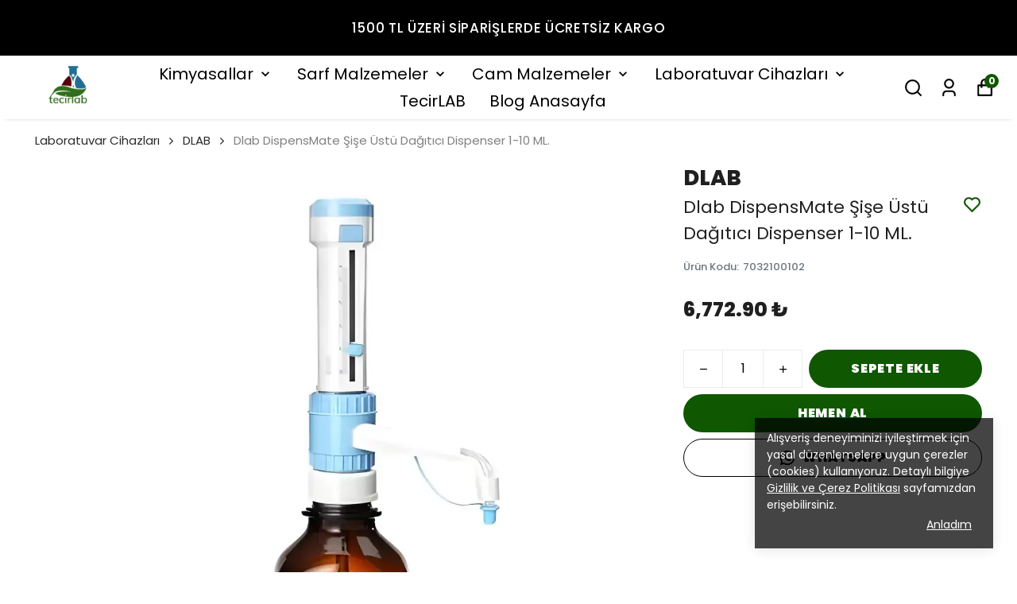

--- FILE ---
content_type: text/html; charset=utf-8
request_url: https://tecirlab.com/dlab-dispensmate-sise-ustu-dagitici-dispenser-1-10-ml-
body_size: 89348
content:
<!DOCTYPE html><html lang="tr"><head><meta charSet="utf-8"/><meta name="viewport" content="width=device-width, initial-scale=1.0, maximum-scale=1.0, user-scalable=no"/><title>Dlab DispensMate Şişe Üstü Dağıtıcı Dispenser 1-10 ML.- tecirlab</title><meta name="description" content="Laboratuvar uygulamaları için tasarlanmış Dlab DispensMate şişe üstü dağıtıcı, mükemmel kimyasal direnç sunan PTFE, FEP, BSG ve PP malzemelerinden üretilmiştir. Bu dispenser, 0,5 mL ile 50 mL arasında değişen hacim aralıklarını kapsayan dört farklı model seçeneği ile kullanıcıların ihtiyaçlarına uygun çözümler sunmakta"/><meta property="og:type" content="website"/><meta property="og:site_name" content="TecirLab - Global Laboratuvar Marketi"/><meta property="og:title" content="Dlab DispensMate Şişe Üstü Dağıtıcı Dispenser 1-10 ML.- tecirlab"/><meta property="og:description" content="Laboratuvar uygulamaları için tasarlanmış Dlab DispensMate şişe üstü dağıtıcı, mükemmel kimyasal direnç sunan PTFE, FEP, BSG ve PP malzemelerinden üretilmiştir. Bu dispenser, 0,5 mL ile 50 mL arasında değişen hacim aralıklarını kapsayan dört farklı model seçeneği ile kullanıcıların ihtiyaçlarına uygun çözümler sunmakta"/><meta property="og:url" content="https://tecirlab.com/dlab-dispensmate-sise-ustu-dagitici-dispenser-1-10-ml-"/><meta property="og:image" content="https://cdn.myikas.com/images/7f989bf9-d1dc-476f-acd2-7de1630f7c68/a2ba69c0-4ceb-4772-81f0-b773d28954e4/image_1080.jpg"/><link rel="canonical" href="https://tecirlab.com/dlab-dispensmate-sise-ustu-dagitici-dispenser-1-10-ml-"/><script type="application/ld+json">{"@context":"https://schema.org","@type":"Website","url":"https://tecirlab.com"}</script><script type="application/ld+json">{"@context":"https://schema.org","@type":"Store","name":"tecirlab","logo":"https://cdn.myikas.com/images/7f989bf9-d1dc-476f-acd2-7de1630f7c68/c9f78001-ff66-4b35-a629-a8adf4839b40/image_1080.webp","image":"https://cdn.myikas.com/images/7f989bf9-d1dc-476f-acd2-7de1630f7c68/c9f78001-ff66-4b35-a629-a8adf4839b40/image_1080.webp","url":"https://tecirlab.com","telephone":"+905050780977","address":{"@type":"PostalAddress"}}</script><script type="application/ld+json">{"@context":"https://schema.org/","@type":"Product","name":"Dlab DispensMate Şişe Üstü Dağıtıcı Dispenser 1-10 ML.","description":"Laboratuvar uygulamaları için tasarlanmış Dlab DispensMate şişe üstü dağıtıcı, mükemmel kimyasal direnç sunan PTFE, FEP, BSG ve PP malzemelerinden üretilmiştir. Bu dispenser, 0,5 mL ile 50 mL arasında değişen hacim aralıklarını kapsayan dört farklı model seçeneği ile kullanıcıların ihtiyaçlarına uygun çözümler sunmakta","image":["https://cdn.myikas.com/images/7f989bf9-d1dc-476f-acd2-7de1630f7c68/a2ba69c0-4ceb-4772-81f0-b773d28954e4/image_1080.webp"],"productId":"56d31a6a-fd54-43e7-a57e-532e19317d92","sku":"7032100102","mpn":"","brand":{"@type":"Brand","name":"DLAB"},"offers":[{"@type":"Offer","url":"https://tecirlab.com/dlab-dispensmate-sise-ustu-dagitici-dispenser-1-10-ml-?vid=56d31a6a-fd54-43e7-a57e-532e19317d92","priceCurrency":"TRY","price":"6772.90","priceValidUntil":"","itemCondition":"https://schema.org/NewCondition","availability":"https://schema.org/InStock"}]}</script><script type="application/ld+json">{"@context":"http://schema.org","@type":"BreadcrumbList","itemListElement":[{"@type":"ListItem","position":1,"name":"TecirLab - Global Laboratuvar Marketi","item":"https://tecirlab.com"},{"@type":"ListItem","position":2,"name":"Laboratuvar Cihazları","item":"https://tecirlab.com/laboratuvar-cihazlari"},{"@type":"ListItem","position":3,"name":"DLAB","item":"https://tecirlab.com/dlab"},{"@type":"ListItem","position":4,"name":"Dlab DispensMate Şişe Üstü Dağıtıcı Dispenser 1-10 ML.","item":"https://tecirlab.com/dlab-dispensmate-sise-ustu-dagitici-dispenser-1-10-ml-"}]}</script><meta name="next-head-count" content="15"/><link rel="shortcut icon" href="https://cdn.myikas.com/images/theme-images/5d53a7cc-e371-4f1c-b4c3-5b89ad9afcef/image_180.webp" type="image/webp"/><script>
    var subscribers = [];
    var subscribe = (subscriber) => { subscribers.push(subscriber); }; 
    var unsubscribe = () => {};
    
    window.IkasEvents = {
      subscribers,
      subscribe,
      unsubscribe
    };
  </script><script>document.documentElement.style.setProperty("--primary-color","#0f5700ff");
document.documentElement.style.setProperty("--primary-hoverColor","#2d2d2d");
document.documentElement.style.setProperty("--primary-variantNameColor","#000000");
document.documentElement.style.setProperty("--primary-variantSelectedNameColor","#ffffff");
document.documentElement.style.setProperty("--bodyBackgroundColor","#ffffff");
document.documentElement.style.setProperty("--variantTitleColor","#818181");
document.documentElement.style.setProperty("--variant-types-out-of-stock","#f4f4f5ff");</script> 
    <style>
      /* devanagari */
@font-face {
  font-family: 'Poppins';
  font-style: italic;
  font-weight: 100;
  font-display: swap;
  src: url(https://fonts.myikas.com/s/poppins/v24/pxiAyp8kv8JHgFVrJJLmE0tDMPKhSkFEkm8.woff2) format('woff2');
  unicode-range: U+0900-097F, U+1CD0-1CF9, U+200C-200D, U+20A8, U+20B9, U+20F0, U+25CC, U+A830-A839, U+A8E0-A8FF, U+11B00-11B09;
}
/* latin-ext */
@font-face {
  font-family: 'Poppins';
  font-style: italic;
  font-weight: 100;
  font-display: swap;
  src: url(https://fonts.myikas.com/s/poppins/v24/pxiAyp8kv8JHgFVrJJLmE0tMMPKhSkFEkm8.woff2) format('woff2');
  unicode-range: U+0100-02BA, U+02BD-02C5, U+02C7-02CC, U+02CE-02D7, U+02DD-02FF, U+0304, U+0308, U+0329, U+1D00-1DBF, U+1E00-1E9F, U+1EF2-1EFF, U+2020, U+20A0-20AB, U+20AD-20C0, U+2113, U+2C60-2C7F, U+A720-A7FF;
}
/* latin */
@font-face {
  font-family: 'Poppins';
  font-style: italic;
  font-weight: 100;
  font-display: swap;
  src: url(https://fonts.myikas.com/s/poppins/v24/pxiAyp8kv8JHgFVrJJLmE0tCMPKhSkFE.woff2) format('woff2');
  unicode-range: U+0000-00FF, U+0131, U+0152-0153, U+02BB-02BC, U+02C6, U+02DA, U+02DC, U+0304, U+0308, U+0329, U+2000-206F, U+20AC, U+2122, U+2191, U+2193, U+2212, U+2215, U+FEFF, U+FFFD;
}
/* devanagari */
@font-face {
  font-family: 'Poppins';
  font-style: italic;
  font-weight: 200;
  font-display: swap;
  src: url(https://fonts.myikas.com/s/poppins/v24/pxiDyp8kv8JHgFVrJJLmv1pVFteOYktMqlap.woff2) format('woff2');
  unicode-range: U+0900-097F, U+1CD0-1CF9, U+200C-200D, U+20A8, U+20B9, U+20F0, U+25CC, U+A830-A839, U+A8E0-A8FF, U+11B00-11B09;
}
/* latin-ext */
@font-face {
  font-family: 'Poppins';
  font-style: italic;
  font-weight: 200;
  font-display: swap;
  src: url(https://fonts.myikas.com/s/poppins/v24/pxiDyp8kv8JHgFVrJJLmv1pVGdeOYktMqlap.woff2) format('woff2');
  unicode-range: U+0100-02BA, U+02BD-02C5, U+02C7-02CC, U+02CE-02D7, U+02DD-02FF, U+0304, U+0308, U+0329, U+1D00-1DBF, U+1E00-1E9F, U+1EF2-1EFF, U+2020, U+20A0-20AB, U+20AD-20C0, U+2113, U+2C60-2C7F, U+A720-A7FF;
}
/* latin */
@font-face {
  font-family: 'Poppins';
  font-style: italic;
  font-weight: 200;
  font-display: swap;
  src: url(https://fonts.myikas.com/s/poppins/v24/pxiDyp8kv8JHgFVrJJLmv1pVF9eOYktMqg.woff2) format('woff2');
  unicode-range: U+0000-00FF, U+0131, U+0152-0153, U+02BB-02BC, U+02C6, U+02DA, U+02DC, U+0304, U+0308, U+0329, U+2000-206F, U+20AC, U+2122, U+2191, U+2193, U+2212, U+2215, U+FEFF, U+FFFD;
}
/* devanagari */
@font-face {
  font-family: 'Poppins';
  font-style: italic;
  font-weight: 300;
  font-display: swap;
  src: url(https://fonts.myikas.com/s/poppins/v24/pxiDyp8kv8JHgFVrJJLm21lVFteOYktMqlap.woff2) format('woff2');
  unicode-range: U+0900-097F, U+1CD0-1CF9, U+200C-200D, U+20A8, U+20B9, U+20F0, U+25CC, U+A830-A839, U+A8E0-A8FF, U+11B00-11B09;
}
/* latin-ext */
@font-face {
  font-family: 'Poppins';
  font-style: italic;
  font-weight: 300;
  font-display: swap;
  src: url(https://fonts.myikas.com/s/poppins/v24/pxiDyp8kv8JHgFVrJJLm21lVGdeOYktMqlap.woff2) format('woff2');
  unicode-range: U+0100-02BA, U+02BD-02C5, U+02C7-02CC, U+02CE-02D7, U+02DD-02FF, U+0304, U+0308, U+0329, U+1D00-1DBF, U+1E00-1E9F, U+1EF2-1EFF, U+2020, U+20A0-20AB, U+20AD-20C0, U+2113, U+2C60-2C7F, U+A720-A7FF;
}
/* latin */
@font-face {
  font-family: 'Poppins';
  font-style: italic;
  font-weight: 300;
  font-display: swap;
  src: url(https://fonts.myikas.com/s/poppins/v24/pxiDyp8kv8JHgFVrJJLm21lVF9eOYktMqg.woff2) format('woff2');
  unicode-range: U+0000-00FF, U+0131, U+0152-0153, U+02BB-02BC, U+02C6, U+02DA, U+02DC, U+0304, U+0308, U+0329, U+2000-206F, U+20AC, U+2122, U+2191, U+2193, U+2212, U+2215, U+FEFF, U+FFFD;
}
/* devanagari */
@font-face {
  font-family: 'Poppins';
  font-style: italic;
  font-weight: 400;
  font-display: swap;
  src: url(https://fonts.myikas.com/s/poppins/v24/pxiGyp8kv8JHgFVrJJLucXtAOvWDSHFF.woff2) format('woff2');
  unicode-range: U+0900-097F, U+1CD0-1CF9, U+200C-200D, U+20A8, U+20B9, U+20F0, U+25CC, U+A830-A839, U+A8E0-A8FF, U+11B00-11B09;
}
/* latin-ext */
@font-face {
  font-family: 'Poppins';
  font-style: italic;
  font-weight: 400;
  font-display: swap;
  src: url(https://fonts.myikas.com/s/poppins/v24/pxiGyp8kv8JHgFVrJJLufntAOvWDSHFF.woff2) format('woff2');
  unicode-range: U+0100-02BA, U+02BD-02C5, U+02C7-02CC, U+02CE-02D7, U+02DD-02FF, U+0304, U+0308, U+0329, U+1D00-1DBF, U+1E00-1E9F, U+1EF2-1EFF, U+2020, U+20A0-20AB, U+20AD-20C0, U+2113, U+2C60-2C7F, U+A720-A7FF;
}
/* latin */
@font-face {
  font-family: 'Poppins';
  font-style: italic;
  font-weight: 400;
  font-display: swap;
  src: url(https://fonts.myikas.com/s/poppins/v24/pxiGyp8kv8JHgFVrJJLucHtAOvWDSA.woff2) format('woff2');
  unicode-range: U+0000-00FF, U+0131, U+0152-0153, U+02BB-02BC, U+02C6, U+02DA, U+02DC, U+0304, U+0308, U+0329, U+2000-206F, U+20AC, U+2122, U+2191, U+2193, U+2212, U+2215, U+FEFF, U+FFFD;
}
/* devanagari */
@font-face {
  font-family: 'Poppins';
  font-style: italic;
  font-weight: 500;
  font-display: swap;
  src: url(https://fonts.myikas.com/s/poppins/v24/pxiDyp8kv8JHgFVrJJLmg1hVFteOYktMqlap.woff2) format('woff2');
  unicode-range: U+0900-097F, U+1CD0-1CF9, U+200C-200D, U+20A8, U+20B9, U+20F0, U+25CC, U+A830-A839, U+A8E0-A8FF, U+11B00-11B09;
}
/* latin-ext */
@font-face {
  font-family: 'Poppins';
  font-style: italic;
  font-weight: 500;
  font-display: swap;
  src: url(https://fonts.myikas.com/s/poppins/v24/pxiDyp8kv8JHgFVrJJLmg1hVGdeOYktMqlap.woff2) format('woff2');
  unicode-range: U+0100-02BA, U+02BD-02C5, U+02C7-02CC, U+02CE-02D7, U+02DD-02FF, U+0304, U+0308, U+0329, U+1D00-1DBF, U+1E00-1E9F, U+1EF2-1EFF, U+2020, U+20A0-20AB, U+20AD-20C0, U+2113, U+2C60-2C7F, U+A720-A7FF;
}
/* latin */
@font-face {
  font-family: 'Poppins';
  font-style: italic;
  font-weight: 500;
  font-display: swap;
  src: url(https://fonts.myikas.com/s/poppins/v24/pxiDyp8kv8JHgFVrJJLmg1hVF9eOYktMqg.woff2) format('woff2');
  unicode-range: U+0000-00FF, U+0131, U+0152-0153, U+02BB-02BC, U+02C6, U+02DA, U+02DC, U+0304, U+0308, U+0329, U+2000-206F, U+20AC, U+2122, U+2191, U+2193, U+2212, U+2215, U+FEFF, U+FFFD;
}
/* devanagari */
@font-face {
  font-family: 'Poppins';
  font-style: italic;
  font-weight: 600;
  font-display: swap;
  src: url(https://fonts.myikas.com/s/poppins/v24/pxiDyp8kv8JHgFVrJJLmr19VFteOYktMqlap.woff2) format('woff2');
  unicode-range: U+0900-097F, U+1CD0-1CF9, U+200C-200D, U+20A8, U+20B9, U+20F0, U+25CC, U+A830-A839, U+A8E0-A8FF, U+11B00-11B09;
}
/* latin-ext */
@font-face {
  font-family: 'Poppins';
  font-style: italic;
  font-weight: 600;
  font-display: swap;
  src: url(https://fonts.myikas.com/s/poppins/v24/pxiDyp8kv8JHgFVrJJLmr19VGdeOYktMqlap.woff2) format('woff2');
  unicode-range: U+0100-02BA, U+02BD-02C5, U+02C7-02CC, U+02CE-02D7, U+02DD-02FF, U+0304, U+0308, U+0329, U+1D00-1DBF, U+1E00-1E9F, U+1EF2-1EFF, U+2020, U+20A0-20AB, U+20AD-20C0, U+2113, U+2C60-2C7F, U+A720-A7FF;
}
/* latin */
@font-face {
  font-family: 'Poppins';
  font-style: italic;
  font-weight: 600;
  font-display: swap;
  src: url(https://fonts.myikas.com/s/poppins/v24/pxiDyp8kv8JHgFVrJJLmr19VF9eOYktMqg.woff2) format('woff2');
  unicode-range: U+0000-00FF, U+0131, U+0152-0153, U+02BB-02BC, U+02C6, U+02DA, U+02DC, U+0304, U+0308, U+0329, U+2000-206F, U+20AC, U+2122, U+2191, U+2193, U+2212, U+2215, U+FEFF, U+FFFD;
}
/* devanagari */
@font-face {
  font-family: 'Poppins';
  font-style: italic;
  font-weight: 700;
  font-display: swap;
  src: url(https://fonts.myikas.com/s/poppins/v24/pxiDyp8kv8JHgFVrJJLmy15VFteOYktMqlap.woff2) format('woff2');
  unicode-range: U+0900-097F, U+1CD0-1CF9, U+200C-200D, U+20A8, U+20B9, U+20F0, U+25CC, U+A830-A839, U+A8E0-A8FF, U+11B00-11B09;
}
/* latin-ext */
@font-face {
  font-family: 'Poppins';
  font-style: italic;
  font-weight: 700;
  font-display: swap;
  src: url(https://fonts.myikas.com/s/poppins/v24/pxiDyp8kv8JHgFVrJJLmy15VGdeOYktMqlap.woff2) format('woff2');
  unicode-range: U+0100-02BA, U+02BD-02C5, U+02C7-02CC, U+02CE-02D7, U+02DD-02FF, U+0304, U+0308, U+0329, U+1D00-1DBF, U+1E00-1E9F, U+1EF2-1EFF, U+2020, U+20A0-20AB, U+20AD-20C0, U+2113, U+2C60-2C7F, U+A720-A7FF;
}
/* latin */
@font-face {
  font-family: 'Poppins';
  font-style: italic;
  font-weight: 700;
  font-display: swap;
  src: url(https://fonts.myikas.com/s/poppins/v24/pxiDyp8kv8JHgFVrJJLmy15VF9eOYktMqg.woff2) format('woff2');
  unicode-range: U+0000-00FF, U+0131, U+0152-0153, U+02BB-02BC, U+02C6, U+02DA, U+02DC, U+0304, U+0308, U+0329, U+2000-206F, U+20AC, U+2122, U+2191, U+2193, U+2212, U+2215, U+FEFF, U+FFFD;
}
/* devanagari */
@font-face {
  font-family: 'Poppins';
  font-style: italic;
  font-weight: 800;
  font-display: swap;
  src: url(https://fonts.myikas.com/s/poppins/v24/pxiDyp8kv8JHgFVrJJLm111VFteOYktMqlap.woff2) format('woff2');
  unicode-range: U+0900-097F, U+1CD0-1CF9, U+200C-200D, U+20A8, U+20B9, U+20F0, U+25CC, U+A830-A839, U+A8E0-A8FF, U+11B00-11B09;
}
/* latin-ext */
@font-face {
  font-family: 'Poppins';
  font-style: italic;
  font-weight: 800;
  font-display: swap;
  src: url(https://fonts.myikas.com/s/poppins/v24/pxiDyp8kv8JHgFVrJJLm111VGdeOYktMqlap.woff2) format('woff2');
  unicode-range: U+0100-02BA, U+02BD-02C5, U+02C7-02CC, U+02CE-02D7, U+02DD-02FF, U+0304, U+0308, U+0329, U+1D00-1DBF, U+1E00-1E9F, U+1EF2-1EFF, U+2020, U+20A0-20AB, U+20AD-20C0, U+2113, U+2C60-2C7F, U+A720-A7FF;
}
/* latin */
@font-face {
  font-family: 'Poppins';
  font-style: italic;
  font-weight: 800;
  font-display: swap;
  src: url(https://fonts.myikas.com/s/poppins/v24/pxiDyp8kv8JHgFVrJJLm111VF9eOYktMqg.woff2) format('woff2');
  unicode-range: U+0000-00FF, U+0131, U+0152-0153, U+02BB-02BC, U+02C6, U+02DA, U+02DC, U+0304, U+0308, U+0329, U+2000-206F, U+20AC, U+2122, U+2191, U+2193, U+2212, U+2215, U+FEFF, U+FFFD;
}
/* devanagari */
@font-face {
  font-family: 'Poppins';
  font-style: italic;
  font-weight: 900;
  font-display: swap;
  src: url(https://fonts.myikas.com/s/poppins/v24/pxiDyp8kv8JHgFVrJJLm81xVFteOYktMqlap.woff2) format('woff2');
  unicode-range: U+0900-097F, U+1CD0-1CF9, U+200C-200D, U+20A8, U+20B9, U+20F0, U+25CC, U+A830-A839, U+A8E0-A8FF, U+11B00-11B09;
}
/* latin-ext */
@font-face {
  font-family: 'Poppins';
  font-style: italic;
  font-weight: 900;
  font-display: swap;
  src: url(https://fonts.myikas.com/s/poppins/v24/pxiDyp8kv8JHgFVrJJLm81xVGdeOYktMqlap.woff2) format('woff2');
  unicode-range: U+0100-02BA, U+02BD-02C5, U+02C7-02CC, U+02CE-02D7, U+02DD-02FF, U+0304, U+0308, U+0329, U+1D00-1DBF, U+1E00-1E9F, U+1EF2-1EFF, U+2020, U+20A0-20AB, U+20AD-20C0, U+2113, U+2C60-2C7F, U+A720-A7FF;
}
/* latin */
@font-face {
  font-family: 'Poppins';
  font-style: italic;
  font-weight: 900;
  font-display: swap;
  src: url(https://fonts.myikas.com/s/poppins/v24/pxiDyp8kv8JHgFVrJJLm81xVF9eOYktMqg.woff2) format('woff2');
  unicode-range: U+0000-00FF, U+0131, U+0152-0153, U+02BB-02BC, U+02C6, U+02DA, U+02DC, U+0304, U+0308, U+0329, U+2000-206F, U+20AC, U+2122, U+2191, U+2193, U+2212, U+2215, U+FEFF, U+FFFD;
}
/* devanagari */
@font-face {
  font-family: 'Poppins';
  font-style: normal;
  font-weight: 100;
  font-display: swap;
  src: url(https://fonts.myikas.com/s/poppins/v24/pxiGyp8kv8JHgFVrLPTucXtAOvWDSHFF.woff2) format('woff2');
  unicode-range: U+0900-097F, U+1CD0-1CF9, U+200C-200D, U+20A8, U+20B9, U+20F0, U+25CC, U+A830-A839, U+A8E0-A8FF, U+11B00-11B09;
}
/* latin-ext */
@font-face {
  font-family: 'Poppins';
  font-style: normal;
  font-weight: 100;
  font-display: swap;
  src: url(https://fonts.myikas.com/s/poppins/v24/pxiGyp8kv8JHgFVrLPTufntAOvWDSHFF.woff2) format('woff2');
  unicode-range: U+0100-02BA, U+02BD-02C5, U+02C7-02CC, U+02CE-02D7, U+02DD-02FF, U+0304, U+0308, U+0329, U+1D00-1DBF, U+1E00-1E9F, U+1EF2-1EFF, U+2020, U+20A0-20AB, U+20AD-20C0, U+2113, U+2C60-2C7F, U+A720-A7FF;
}
/* latin */
@font-face {
  font-family: 'Poppins';
  font-style: normal;
  font-weight: 100;
  font-display: swap;
  src: url(https://fonts.myikas.com/s/poppins/v24/pxiGyp8kv8JHgFVrLPTucHtAOvWDSA.woff2) format('woff2');
  unicode-range: U+0000-00FF, U+0131, U+0152-0153, U+02BB-02BC, U+02C6, U+02DA, U+02DC, U+0304, U+0308, U+0329, U+2000-206F, U+20AC, U+2122, U+2191, U+2193, U+2212, U+2215, U+FEFF, U+FFFD;
}
/* devanagari */
@font-face {
  font-family: 'Poppins';
  font-style: normal;
  font-weight: 200;
  font-display: swap;
  src: url(https://fonts.myikas.com/s/poppins/v24/pxiByp8kv8JHgFVrLFj_Z11lFd2JQEl8qw.woff2) format('woff2');
  unicode-range: U+0900-097F, U+1CD0-1CF9, U+200C-200D, U+20A8, U+20B9, U+20F0, U+25CC, U+A830-A839, U+A8E0-A8FF, U+11B00-11B09;
}
/* latin-ext */
@font-face {
  font-family: 'Poppins';
  font-style: normal;
  font-weight: 200;
  font-display: swap;
  src: url(https://fonts.myikas.com/s/poppins/v24/pxiByp8kv8JHgFVrLFj_Z1JlFd2JQEl8qw.woff2) format('woff2');
  unicode-range: U+0100-02BA, U+02BD-02C5, U+02C7-02CC, U+02CE-02D7, U+02DD-02FF, U+0304, U+0308, U+0329, U+1D00-1DBF, U+1E00-1E9F, U+1EF2-1EFF, U+2020, U+20A0-20AB, U+20AD-20C0, U+2113, U+2C60-2C7F, U+A720-A7FF;
}
/* latin */
@font-face {
  font-family: 'Poppins';
  font-style: normal;
  font-weight: 200;
  font-display: swap;
  src: url(https://fonts.myikas.com/s/poppins/v24/pxiByp8kv8JHgFVrLFj_Z1xlFd2JQEk.woff2) format('woff2');
  unicode-range: U+0000-00FF, U+0131, U+0152-0153, U+02BB-02BC, U+02C6, U+02DA, U+02DC, U+0304, U+0308, U+0329, U+2000-206F, U+20AC, U+2122, U+2191, U+2193, U+2212, U+2215, U+FEFF, U+FFFD;
}
/* devanagari */
@font-face {
  font-family: 'Poppins';
  font-style: normal;
  font-weight: 300;
  font-display: swap;
  src: url(https://fonts.myikas.com/s/poppins/v24/pxiByp8kv8JHgFVrLDz8Z11lFd2JQEl8qw.woff2) format('woff2');
  unicode-range: U+0900-097F, U+1CD0-1CF9, U+200C-200D, U+20A8, U+20B9, U+20F0, U+25CC, U+A830-A839, U+A8E0-A8FF, U+11B00-11B09;
}
/* latin-ext */
@font-face {
  font-family: 'Poppins';
  font-style: normal;
  font-weight: 300;
  font-display: swap;
  src: url(https://fonts.myikas.com/s/poppins/v24/pxiByp8kv8JHgFVrLDz8Z1JlFd2JQEl8qw.woff2) format('woff2');
  unicode-range: U+0100-02BA, U+02BD-02C5, U+02C7-02CC, U+02CE-02D7, U+02DD-02FF, U+0304, U+0308, U+0329, U+1D00-1DBF, U+1E00-1E9F, U+1EF2-1EFF, U+2020, U+20A0-20AB, U+20AD-20C0, U+2113, U+2C60-2C7F, U+A720-A7FF;
}
/* latin */
@font-face {
  font-family: 'Poppins';
  font-style: normal;
  font-weight: 300;
  font-display: swap;
  src: url(https://fonts.myikas.com/s/poppins/v24/pxiByp8kv8JHgFVrLDz8Z1xlFd2JQEk.woff2) format('woff2');
  unicode-range: U+0000-00FF, U+0131, U+0152-0153, U+02BB-02BC, U+02C6, U+02DA, U+02DC, U+0304, U+0308, U+0329, U+2000-206F, U+20AC, U+2122, U+2191, U+2193, U+2212, U+2215, U+FEFF, U+FFFD;
}
/* devanagari */
@font-face {
  font-family: 'Poppins';
  font-style: normal;
  font-weight: 400;
  font-display: swap;
  src: url(https://fonts.myikas.com/s/poppins/v24/pxiEyp8kv8JHgFVrJJbecnFHGPezSQ.woff2) format('woff2');
  unicode-range: U+0900-097F, U+1CD0-1CF9, U+200C-200D, U+20A8, U+20B9, U+20F0, U+25CC, U+A830-A839, U+A8E0-A8FF, U+11B00-11B09;
}
/* latin-ext */
@font-face {
  font-family: 'Poppins';
  font-style: normal;
  font-weight: 400;
  font-display: swap;
  src: url(https://fonts.myikas.com/s/poppins/v24/pxiEyp8kv8JHgFVrJJnecnFHGPezSQ.woff2) format('woff2');
  unicode-range: U+0100-02BA, U+02BD-02C5, U+02C7-02CC, U+02CE-02D7, U+02DD-02FF, U+0304, U+0308, U+0329, U+1D00-1DBF, U+1E00-1E9F, U+1EF2-1EFF, U+2020, U+20A0-20AB, U+20AD-20C0, U+2113, U+2C60-2C7F, U+A720-A7FF;
}
/* latin */
@font-face {
  font-family: 'Poppins';
  font-style: normal;
  font-weight: 400;
  font-display: swap;
  src: url(https://fonts.myikas.com/s/poppins/v24/pxiEyp8kv8JHgFVrJJfecnFHGPc.woff2) format('woff2');
  unicode-range: U+0000-00FF, U+0131, U+0152-0153, U+02BB-02BC, U+02C6, U+02DA, U+02DC, U+0304, U+0308, U+0329, U+2000-206F, U+20AC, U+2122, U+2191, U+2193, U+2212, U+2215, U+FEFF, U+FFFD;
}
/* devanagari */
@font-face {
  font-family: 'Poppins';
  font-style: normal;
  font-weight: 500;
  font-display: swap;
  src: url(https://fonts.myikas.com/s/poppins/v24/pxiByp8kv8JHgFVrLGT9Z11lFd2JQEl8qw.woff2) format('woff2');
  unicode-range: U+0900-097F, U+1CD0-1CF9, U+200C-200D, U+20A8, U+20B9, U+20F0, U+25CC, U+A830-A839, U+A8E0-A8FF, U+11B00-11B09;
}
/* latin-ext */
@font-face {
  font-family: 'Poppins';
  font-style: normal;
  font-weight: 500;
  font-display: swap;
  src: url(https://fonts.myikas.com/s/poppins/v24/pxiByp8kv8JHgFVrLGT9Z1JlFd2JQEl8qw.woff2) format('woff2');
  unicode-range: U+0100-02BA, U+02BD-02C5, U+02C7-02CC, U+02CE-02D7, U+02DD-02FF, U+0304, U+0308, U+0329, U+1D00-1DBF, U+1E00-1E9F, U+1EF2-1EFF, U+2020, U+20A0-20AB, U+20AD-20C0, U+2113, U+2C60-2C7F, U+A720-A7FF;
}
/* latin */
@font-face {
  font-family: 'Poppins';
  font-style: normal;
  font-weight: 500;
  font-display: swap;
  src: url(https://fonts.myikas.com/s/poppins/v24/pxiByp8kv8JHgFVrLGT9Z1xlFd2JQEk.woff2) format('woff2');
  unicode-range: U+0000-00FF, U+0131, U+0152-0153, U+02BB-02BC, U+02C6, U+02DA, U+02DC, U+0304, U+0308, U+0329, U+2000-206F, U+20AC, U+2122, U+2191, U+2193, U+2212, U+2215, U+FEFF, U+FFFD;
}
/* devanagari */
@font-face {
  font-family: 'Poppins';
  font-style: normal;
  font-weight: 600;
  font-display: swap;
  src: url(https://fonts.myikas.com/s/poppins/v24/pxiByp8kv8JHgFVrLEj6Z11lFd2JQEl8qw.woff2) format('woff2');
  unicode-range: U+0900-097F, U+1CD0-1CF9, U+200C-200D, U+20A8, U+20B9, U+20F0, U+25CC, U+A830-A839, U+A8E0-A8FF, U+11B00-11B09;
}
/* latin-ext */
@font-face {
  font-family: 'Poppins';
  font-style: normal;
  font-weight: 600;
  font-display: swap;
  src: url(https://fonts.myikas.com/s/poppins/v24/pxiByp8kv8JHgFVrLEj6Z1JlFd2JQEl8qw.woff2) format('woff2');
  unicode-range: U+0100-02BA, U+02BD-02C5, U+02C7-02CC, U+02CE-02D7, U+02DD-02FF, U+0304, U+0308, U+0329, U+1D00-1DBF, U+1E00-1E9F, U+1EF2-1EFF, U+2020, U+20A0-20AB, U+20AD-20C0, U+2113, U+2C60-2C7F, U+A720-A7FF;
}
/* latin */
@font-face {
  font-family: 'Poppins';
  font-style: normal;
  font-weight: 600;
  font-display: swap;
  src: url(https://fonts.myikas.com/s/poppins/v24/pxiByp8kv8JHgFVrLEj6Z1xlFd2JQEk.woff2) format('woff2');
  unicode-range: U+0000-00FF, U+0131, U+0152-0153, U+02BB-02BC, U+02C6, U+02DA, U+02DC, U+0304, U+0308, U+0329, U+2000-206F, U+20AC, U+2122, U+2191, U+2193, U+2212, U+2215, U+FEFF, U+FFFD;
}
/* devanagari */
@font-face {
  font-family: 'Poppins';
  font-style: normal;
  font-weight: 700;
  font-display: swap;
  src: url(https://fonts.myikas.com/s/poppins/v24/pxiByp8kv8JHgFVrLCz7Z11lFd2JQEl8qw.woff2) format('woff2');
  unicode-range: U+0900-097F, U+1CD0-1CF9, U+200C-200D, U+20A8, U+20B9, U+20F0, U+25CC, U+A830-A839, U+A8E0-A8FF, U+11B00-11B09;
}
/* latin-ext */
@font-face {
  font-family: 'Poppins';
  font-style: normal;
  font-weight: 700;
  font-display: swap;
  src: url(https://fonts.myikas.com/s/poppins/v24/pxiByp8kv8JHgFVrLCz7Z1JlFd2JQEl8qw.woff2) format('woff2');
  unicode-range: U+0100-02BA, U+02BD-02C5, U+02C7-02CC, U+02CE-02D7, U+02DD-02FF, U+0304, U+0308, U+0329, U+1D00-1DBF, U+1E00-1E9F, U+1EF2-1EFF, U+2020, U+20A0-20AB, U+20AD-20C0, U+2113, U+2C60-2C7F, U+A720-A7FF;
}
/* latin */
@font-face {
  font-family: 'Poppins';
  font-style: normal;
  font-weight: 700;
  font-display: swap;
  src: url(https://fonts.myikas.com/s/poppins/v24/pxiByp8kv8JHgFVrLCz7Z1xlFd2JQEk.woff2) format('woff2');
  unicode-range: U+0000-00FF, U+0131, U+0152-0153, U+02BB-02BC, U+02C6, U+02DA, U+02DC, U+0304, U+0308, U+0329, U+2000-206F, U+20AC, U+2122, U+2191, U+2193, U+2212, U+2215, U+FEFF, U+FFFD;
}
/* devanagari */
@font-face {
  font-family: 'Poppins';
  font-style: normal;
  font-weight: 800;
  font-display: swap;
  src: url(https://fonts.myikas.com/s/poppins/v24/pxiByp8kv8JHgFVrLDD4Z11lFd2JQEl8qw.woff2) format('woff2');
  unicode-range: U+0900-097F, U+1CD0-1CF9, U+200C-200D, U+20A8, U+20B9, U+20F0, U+25CC, U+A830-A839, U+A8E0-A8FF, U+11B00-11B09;
}
/* latin-ext */
@font-face {
  font-family: 'Poppins';
  font-style: normal;
  font-weight: 800;
  font-display: swap;
  src: url(https://fonts.myikas.com/s/poppins/v24/pxiByp8kv8JHgFVrLDD4Z1JlFd2JQEl8qw.woff2) format('woff2');
  unicode-range: U+0100-02BA, U+02BD-02C5, U+02C7-02CC, U+02CE-02D7, U+02DD-02FF, U+0304, U+0308, U+0329, U+1D00-1DBF, U+1E00-1E9F, U+1EF2-1EFF, U+2020, U+20A0-20AB, U+20AD-20C0, U+2113, U+2C60-2C7F, U+A720-A7FF;
}
/* latin */
@font-face {
  font-family: 'Poppins';
  font-style: normal;
  font-weight: 800;
  font-display: swap;
  src: url(https://fonts.myikas.com/s/poppins/v24/pxiByp8kv8JHgFVrLDD4Z1xlFd2JQEk.woff2) format('woff2');
  unicode-range: U+0000-00FF, U+0131, U+0152-0153, U+02BB-02BC, U+02C6, U+02DA, U+02DC, U+0304, U+0308, U+0329, U+2000-206F, U+20AC, U+2122, U+2191, U+2193, U+2212, U+2215, U+FEFF, U+FFFD;
}
/* devanagari */
@font-face {
  font-family: 'Poppins';
  font-style: normal;
  font-weight: 900;
  font-display: swap;
  src: url(https://fonts.myikas.com/s/poppins/v24/pxiByp8kv8JHgFVrLBT5Z11lFd2JQEl8qw.woff2) format('woff2');
  unicode-range: U+0900-097F, U+1CD0-1CF9, U+200C-200D, U+20A8, U+20B9, U+20F0, U+25CC, U+A830-A839, U+A8E0-A8FF, U+11B00-11B09;
}
/* latin-ext */
@font-face {
  font-family: 'Poppins';
  font-style: normal;
  font-weight: 900;
  font-display: swap;
  src: url(https://fonts.myikas.com/s/poppins/v24/pxiByp8kv8JHgFVrLBT5Z1JlFd2JQEl8qw.woff2) format('woff2');
  unicode-range: U+0100-02BA, U+02BD-02C5, U+02C7-02CC, U+02CE-02D7, U+02DD-02FF, U+0304, U+0308, U+0329, U+1D00-1DBF, U+1E00-1E9F, U+1EF2-1EFF, U+2020, U+20A0-20AB, U+20AD-20C0, U+2113, U+2C60-2C7F, U+A720-A7FF;
}
/* latin */
@font-face {
  font-family: 'Poppins';
  font-style: normal;
  font-weight: 900;
  font-display: swap;
  src: url(https://fonts.myikas.com/s/poppins/v24/pxiByp8kv8JHgFVrLBT5Z1xlFd2JQEk.woff2) format('woff2');
  unicode-range: U+0000-00FF, U+0131, U+0152-0153, U+02BB-02BC, U+02C6, U+02DA, U+02DC, U+0304, U+0308, U+0329, U+2000-206F, U+20AC, U+2122, U+2191, U+2193, U+2212, U+2215, U+FEFF, U+FFFD;
}


      body { 
          font-family: 'Poppins', -apple-system, system-ui, BlinkMacSystemFont, "Segoe UI", Roboto, "Helvetica Neue", Arial, sans-serif !important;
       } 

      </style><link rel="preconnect" href="https://cdn.myikas.com/"/><link rel="dns-prefetch" href="https://cdn.myikas.com/"/><link rel="preload" href="https://cdn.myikas.com/sf/v1/7d8e9870-5beb-4ae4-a64a-5134f8418de9/63c5a243-e8e5-467c-a59c-fddc4f786134/1768912804126/_next/static/css/ad51b0a76fa1eeab.css" as="style" crossorigin="anonymous"/><link rel="stylesheet" href="https://cdn.myikas.com/sf/v1/7d8e9870-5beb-4ae4-a64a-5134f8418de9/63c5a243-e8e5-467c-a59c-fddc4f786134/1768912804126/_next/static/css/ad51b0a76fa1eeab.css" crossorigin="anonymous" data-n-g=""/><link rel="preload" href="https://cdn.myikas.com/sf/v1/7d8e9870-5beb-4ae4-a64a-5134f8418de9/63c5a243-e8e5-467c-a59c-fddc4f786134/1768912804126/_next/static/css/9fbcc04b7822d06d.css" as="style" crossorigin="anonymous"/><link rel="stylesheet" href="https://cdn.myikas.com/sf/v1/7d8e9870-5beb-4ae4-a64a-5134f8418de9/63c5a243-e8e5-467c-a59c-fddc4f786134/1768912804126/_next/static/css/9fbcc04b7822d06d.css" crossorigin="anonymous" data-n-p=""/><noscript data-n-css=""></noscript><script defer="" crossorigin="anonymous" nomodule="" src="https://cdn.myikas.com/sf/v1/7d8e9870-5beb-4ae4-a64a-5134f8418de9/63c5a243-e8e5-467c-a59c-fddc4f786134/1768912804126/_next/static/chunks/polyfills-0d1b80a048d4787e.js"></script><script src="https://cdn.myikas.com/sf/v1/7d8e9870-5beb-4ae4-a64a-5134f8418de9/63c5a243-e8e5-467c-a59c-fddc4f786134/1768912804126/_next/static/chunks/webpack-2da93cba11f3bfbc.js" defer="" crossorigin="anonymous"></script><script src="https://cdn.myikas.com/sf/v1/7d8e9870-5beb-4ae4-a64a-5134f8418de9/63c5a243-e8e5-467c-a59c-fddc4f786134/1768912804126/_next/static/chunks/framework-79bce4a3a540b080.js" defer="" crossorigin="anonymous"></script><script src="https://cdn.myikas.com/sf/v1/7d8e9870-5beb-4ae4-a64a-5134f8418de9/63c5a243-e8e5-467c-a59c-fddc4f786134/1768912804126/_next/static/chunks/main-44af86b1aeeee1ea.js" defer="" crossorigin="anonymous"></script><script src="https://cdn.myikas.com/sf/v1/7d8e9870-5beb-4ae4-a64a-5134f8418de9/63c5a243-e8e5-467c-a59c-fddc4f786134/1768912804126/_next/static/chunks/pages/_app-aa2e2a115ec14810.js" defer="" crossorigin="anonymous"></script><script src="https://cdn.myikas.com/sf/v1/7d8e9870-5beb-4ae4-a64a-5134f8418de9/63c5a243-e8e5-467c-a59c-fddc4f786134/1768912804126/_next/static/chunks/29107295-4a69275373f23f88.js" defer="" crossorigin="anonymous"></script><script src="https://cdn.myikas.com/sf/v1/7d8e9870-5beb-4ae4-a64a-5134f8418de9/63c5a243-e8e5-467c-a59c-fddc4f786134/1768912804126/_next/static/chunks/e82996df-fce72b84668cd244.js" defer="" crossorigin="anonymous"></script><script src="https://cdn.myikas.com/sf/v1/7d8e9870-5beb-4ae4-a64a-5134f8418de9/63c5a243-e8e5-467c-a59c-fddc4f786134/1768912804126/_next/static/chunks/019d026b-a52dc49f92097fa2.js" defer="" crossorigin="anonymous"></script><script src="https://cdn.myikas.com/sf/v1/7d8e9870-5beb-4ae4-a64a-5134f8418de9/63c5a243-e8e5-467c-a59c-fddc4f786134/1768912804126/_next/static/chunks/fea29d9f-111c5a50cc7d10f8.js" defer="" crossorigin="anonymous"></script><script src="https://cdn.myikas.com/sf/v1/7d8e9870-5beb-4ae4-a64a-5134f8418de9/63c5a243-e8e5-467c-a59c-fddc4f786134/1768912804126/_next/static/chunks/e21e5bbe-6cf8b914e4ae1740.js" defer="" crossorigin="anonymous"></script><script src="https://cdn.myikas.com/sf/v1/7d8e9870-5beb-4ae4-a64a-5134f8418de9/63c5a243-e8e5-467c-a59c-fddc4f786134/1768912804126/_next/static/chunks/3a17f596-ba670d59f84ce9f8.js" defer="" crossorigin="anonymous"></script><script src="https://cdn.myikas.com/sf/v1/7d8e9870-5beb-4ae4-a64a-5134f8418de9/63c5a243-e8e5-467c-a59c-fddc4f786134/1768912804126/_next/static/chunks/41155975-21ab3346cb1ce36e.js" defer="" crossorigin="anonymous"></script><script src="https://cdn.myikas.com/sf/v1/7d8e9870-5beb-4ae4-a64a-5134f8418de9/63c5a243-e8e5-467c-a59c-fddc4f786134/1768912804126/_next/static/chunks/cb355538-8e63b6294e015a38.js" defer="" crossorigin="anonymous"></script><script src="https://cdn.myikas.com/sf/v1/7d8e9870-5beb-4ae4-a64a-5134f8418de9/63c5a243-e8e5-467c-a59c-fddc4f786134/1768912804126/_next/static/chunks/4577d2ec-0a2fb538492ac148.js" defer="" crossorigin="anonymous"></script><script src="https://cdn.myikas.com/sf/v1/7d8e9870-5beb-4ae4-a64a-5134f8418de9/63c5a243-e8e5-467c-a59c-fddc4f786134/1768912804126/_next/static/chunks/737a5600-4d6189410635e771.js" defer="" crossorigin="anonymous"></script><script src="https://cdn.myikas.com/sf/v1/7d8e9870-5beb-4ae4-a64a-5134f8418de9/63c5a243-e8e5-467c-a59c-fddc4f786134/1768912804126/_next/static/chunks/ebc70433-3e2bbd081005697c.js" defer="" crossorigin="anonymous"></script><script src="https://cdn.myikas.com/sf/v1/7d8e9870-5beb-4ae4-a64a-5134f8418de9/63c5a243-e8e5-467c-a59c-fddc4f786134/1768912804126/_next/static/chunks/6eb5140f-a1837828f3a466d1.js" defer="" crossorigin="anonymous"></script><script src="https://cdn.myikas.com/sf/v1/7d8e9870-5beb-4ae4-a64a-5134f8418de9/63c5a243-e8e5-467c-a59c-fddc4f786134/1768912804126/_next/static/chunks/90cba634-2f5f13adf08ab945.js" defer="" crossorigin="anonymous"></script><script src="https://cdn.myikas.com/sf/v1/7d8e9870-5beb-4ae4-a64a-5134f8418de9/63c5a243-e8e5-467c-a59c-fddc4f786134/1768912804126/_next/static/chunks/5d416436-e6f5c3da4cc7661a.js" defer="" crossorigin="anonymous"></script><script src="https://cdn.myikas.com/sf/v1/7d8e9870-5beb-4ae4-a64a-5134f8418de9/63c5a243-e8e5-467c-a59c-fddc4f786134/1768912804126/_next/static/chunks/5727625e-4fc022601e94836d.js" defer="" crossorigin="anonymous"></script><script src="https://cdn.myikas.com/sf/v1/7d8e9870-5beb-4ae4-a64a-5134f8418de9/63c5a243-e8e5-467c-a59c-fddc4f786134/1768912804126/_next/static/chunks/92977076-3e69fcbd56b314de.js" defer="" crossorigin="anonymous"></script><script src="https://cdn.myikas.com/sf/v1/7d8e9870-5beb-4ae4-a64a-5134f8418de9/63c5a243-e8e5-467c-a59c-fddc4f786134/1768912804126/_next/static/chunks/34-576479916c79ead4.js" defer="" crossorigin="anonymous"></script><script src="https://cdn.myikas.com/sf/v1/7d8e9870-5beb-4ae4-a64a-5134f8418de9/63c5a243-e8e5-467c-a59c-fddc4f786134/1768912804126/_next/static/chunks/4070-539127357a226c85.js" defer="" crossorigin="anonymous"></script><script src="https://cdn.myikas.com/sf/v1/7d8e9870-5beb-4ae4-a64a-5134f8418de9/63c5a243-e8e5-467c-a59c-fddc4f786134/1768912804126/_next/static/chunks/2180-824f9bf53df8ea3a.js" defer="" crossorigin="anonymous"></script><script src="https://cdn.myikas.com/sf/v1/7d8e9870-5beb-4ae4-a64a-5134f8418de9/63c5a243-e8e5-467c-a59c-fddc4f786134/1768912804126/_next/static/chunks/6751-9891486f294c7bd1.js" defer="" crossorigin="anonymous"></script><script src="https://cdn.myikas.com/sf/v1/7d8e9870-5beb-4ae4-a64a-5134f8418de9/63c5a243-e8e5-467c-a59c-fddc4f786134/1768912804126/_next/static/chunks/250-03e7e24c16c224ae.js" defer="" crossorigin="anonymous"></script><script src="https://cdn.myikas.com/sf/v1/7d8e9870-5beb-4ae4-a64a-5134f8418de9/63c5a243-e8e5-467c-a59c-fddc4f786134/1768912804126/_next/static/chunks/443-5ab192c3a25e23fe.js" defer="" crossorigin="anonymous"></script><script src="https://cdn.myikas.com/sf/v1/7d8e9870-5beb-4ae4-a64a-5134f8418de9/63c5a243-e8e5-467c-a59c-fddc4f786134/1768912804126/_next/static/chunks/2593-c58b1f65c58ee9af.js" defer="" crossorigin="anonymous"></script><script src="https://cdn.myikas.com/sf/v1/7d8e9870-5beb-4ae4-a64a-5134f8418de9/63c5a243-e8e5-467c-a59c-fddc4f786134/1768912804126/_next/static/chunks/pages/%5Bslug%5D-1db521d376776c54.js" defer="" crossorigin="anonymous"></script><script src="https://cdn.myikas.com/sf/v1/7d8e9870-5beb-4ae4-a64a-5134f8418de9/63c5a243-e8e5-467c-a59c-fddc4f786134/1768912804126/_next/static/05EzceykaTz2DtPmcuBpA/_buildManifest.js" defer="" crossorigin="anonymous"></script><script src="https://cdn.myikas.com/sf/v1/7d8e9870-5beb-4ae4-a64a-5134f8418de9/63c5a243-e8e5-467c-a59c-fddc4f786134/1768912804126/_next/static/05EzceykaTz2DtPmcuBpA/_ssgManifest.js" defer="" crossorigin="anonymous"></script></head><body><div id="__next" data-reactroot=""><div style="position:relative;min-height:100vh;display:flex;flex-direction:column;justify-content:space-between"><div><div id="-1"><style>@media (max-width: 650px) {
    .header-icons-main ul li svg {
      width:16px;
      height:16px
    }

    .header-icons-main ul li.basket-bag span {
      font-size: 8px;
      width: 14px;
    height: 14px;
    }
   }
  </style><style> <!-- -->
  .nav-links .nav-links-sub-main a.sub-link {
    white-space:nowrap 
  }

  .nav-links .nav-links-sub-main ul li a.sub-link-deep {
     white-space:nowrap 
   }
.mega-menu-main ul.flex li a.leading-5 {
  white-space:nowrap !important
}
  <!-- --> </style><style>
  .add-to-basket-modal .modal-close-button-product {
    background-color:#000 !important
  }
  .add-to-basket-modal .modal-close-button-product {
    border-radius:0px
  }

  .add-to-basket-modal .product-detail-page-detail-price-box .price-main .discount-percent {
    border-radius:0px
  }

  .add-to-basket-modal .brand-name {
    display:flex
  }
  .add-to-basket-modal .product-detail-modal-slider-main .product-detail-page-slider :is(.slick-arrow.slick-next,.slick-arrow.slick-prev) {
    background-color: !important;
    border-color: !important;
  }
  .add-to-basket-modal .product-detail-modal-slider-main .product-detail-page-slider :is(.slick-arrow.slick-next,.slick-arrow.slick-prev) {
    border-radius:0px
  }

  .add-to-basket-modal .product-detail-modal-slider-main .product-detail-page-slider :is(.slick-arrow.slick-next,.slick-arrow.slick-prev) svg {
    color: !important
  }

  .add-to-basket-modal .product-detail-page-detail-box .primary-border,
  .add-to-basket-modal .product-detail-page-detail-box .product-detail-page-variants .selected-circle {
    border-width:1px !important
  }

  .add-to-basket-modal .add-basket-modal-product-detail-quantity-boxes {
    display:none
  }

  .add-to-basket-modal  {
    background-color:#ffffff !important
  }

  .add-to-basket-modal .product__code {
    display:block
  }


  </style><div><div class="text-center" id="announcements-main"><div class="swiper" style="height:0"><div class="swiper-wrapper"><div class="swiper-slide announcement-1 swiper-slide-duplicate" data-swiper-slide-index="1"><div><div style="color:#ffffffff;background-color:#000000ff" class="slider-banner flex justify-center items-center h-full"><div class="w-3/4 mx-auto text-center announcement-text font-medium uppercase " style="font-size:10px">Hızlı erişim, şık tasarım: Yeni sitemizi keşfedin. Kullanıcı deneyimini önceliğimiz yaptık, baştan aşağı yenilendik.</div></div></div></div><div class="swiper-slide announcement-0" data-swiper-slide-index="0"><div><div style="color:#ffffffff;background-color:#000000ff" class="slider-banner flex justify-center items-center h-full"><div class="w-3/4 mx-auto text-center announcement-text font-medium uppercase " style="font-size:10px">1500 TL ÜZERİ SİPARİŞLERDE ÜCRETSİZ KARGO</div></div></div></div><div class="swiper-slide announcement-1" data-swiper-slide-index="1"><div><div style="color:#ffffffff;background-color:#000000ff" class="slider-banner flex justify-center items-center h-full"><div class="w-3/4 mx-auto text-center announcement-text font-medium uppercase " style="font-size:10px">Hızlı erişim, şık tasarım: Yeni sitemizi keşfedin. Kullanıcı deneyimini önceliğimiz yaptık, baştan aşağı yenilendik.</div></div></div></div><div class="swiper-slide announcement-0 swiper-slide-duplicate" data-swiper-slide-index="0"><div><div style="color:#ffffffff;background-color:#000000ff" class="slider-banner flex justify-center items-center h-full"><div class="w-3/4 mx-auto text-center announcement-text font-medium uppercase " style="font-size:10px">1500 TL ÜZERİ SİPARİŞLERDE ÜCRETSİZ KARGO</div></div></div></div></div></div></div></div><div class="sticky-header"><div class=" "><header class="header   "><div class="container mx-auto h-20 flex-1 flex items-center"><div class="mobile-menu "><svg stroke="currentColor" fill="currentColor" stroke-width="0" version="1.1" viewBox="0 0 17 17" color="#000" style="color:#000" height="23" width="23" xmlns="http://www.w3.org/2000/svg"><g></g><path d="M16 3v2h-15v-2h15zM1 10h15v-2h-15v2zM1 15h15v-2h-15v2z"></path></svg></div><div class="logo relative "><div style="width:100px;height:57.142857142857146px" class="logo-main"><a href="/"><span style="box-sizing:border-box;display:block;overflow:hidden;width:initial;height:initial;background:none;opacity:1;border:0;margin:0;padding:0;position:relative"><span style="box-sizing:border-box;display:block;width:initial;height:initial;background:none;opacity:1;border:0;margin:0;padding:0;padding-top:57.14285714285714%"></span><img alt="tecirlab" src="[data-uri]" decoding="async" data-nimg="responsive" style="position:absolute;top:0;left:0;bottom:0;right:0;box-sizing:border-box;padding:0;border:none;margin:auto;display:block;width:0;height:0;min-width:100%;max-width:100%;min-height:100%;max-height:100%;object-fit:contain"/><noscript><img alt="tecirlab" sizes="360px" srcSet="https://cdn.myikas.com/images/theme-images/3aa5c2cf-9688-411a-961d-3b70dcfcca75/image_180.webp 16w, https://cdn.myikas.com/images/theme-images/3aa5c2cf-9688-411a-961d-3b70dcfcca75/image_180.webp 32w, https://cdn.myikas.com/images/theme-images/3aa5c2cf-9688-411a-961d-3b70dcfcca75/image_180.webp 48w, https://cdn.myikas.com/images/theme-images/3aa5c2cf-9688-411a-961d-3b70dcfcca75/image_180.webp 64w, https://cdn.myikas.com/images/theme-images/3aa5c2cf-9688-411a-961d-3b70dcfcca75/image_180.webp 96w, https://cdn.myikas.com/images/theme-images/3aa5c2cf-9688-411a-961d-3b70dcfcca75/image_180.webp 128w, https://cdn.myikas.com/images/theme-images/3aa5c2cf-9688-411a-961d-3b70dcfcca75/image_180.webp 180w, https://cdn.myikas.com/images/theme-images/3aa5c2cf-9688-411a-961d-3b70dcfcca75/image_180.webp 256w, https://cdn.myikas.com/images/theme-images/3aa5c2cf-9688-411a-961d-3b70dcfcca75/image_360.webp 360w, https://cdn.myikas.com/images/theme-images/3aa5c2cf-9688-411a-961d-3b70dcfcca75/image_360.webp 384w, https://cdn.myikas.com/images/theme-images/3aa5c2cf-9688-411a-961d-3b70dcfcca75/image_540.webp 540w, https://cdn.myikas.com/images/theme-images/3aa5c2cf-9688-411a-961d-3b70dcfcca75/image_720.webp 720w, https://cdn.myikas.com/images/theme-images/3aa5c2cf-9688-411a-961d-3b70dcfcca75/image_900.webp 900w, https://cdn.myikas.com/images/theme-images/3aa5c2cf-9688-411a-961d-3b70dcfcca75/image_1080.webp 1080w, https://cdn.myikas.com/images/theme-images/3aa5c2cf-9688-411a-961d-3b70dcfcca75/image_1296.webp 1296w, https://cdn.myikas.com/images/theme-images/3aa5c2cf-9688-411a-961d-3b70dcfcca75/image_1512.webp 1512w, https://cdn.myikas.com/images/theme-images/3aa5c2cf-9688-411a-961d-3b70dcfcca75/image_1728.webp 1728w, https://cdn.myikas.com/images/theme-images/3aa5c2cf-9688-411a-961d-3b70dcfcca75/image_1950.webp 1950w, https://cdn.myikas.com/images/theme-images/3aa5c2cf-9688-411a-961d-3b70dcfcca75/image_2560.webp 2560w, https://cdn.myikas.com/images/theme-images/3aa5c2cf-9688-411a-961d-3b70dcfcca75/image_3840.webp 3840w" src="https://cdn.myikas.com/images/theme-images/3aa5c2cf-9688-411a-961d-3b70dcfcca75/image_3840.webp" decoding="async" data-nimg="responsive" style="position:absolute;top:0;left:0;bottom:0;right:0;box-sizing:border-box;padding:0;border:none;margin:auto;display:block;width:0;height:0;min-width:100%;max-width:100%;min-height:100%;max-height:100%;object-fit:contain" loading="lazy"/></noscript></span></a></div></div><div class="nav-links "><ul class="flex justify-center flex-wrap "><li><a id="header-link-0" target="" style="color:#000000ff;font-size:20px;font-weight:400" class="parent p-hover " href="/kimyasallar">Kimyasallar<svg stroke="currentColor" fill="currentColor" stroke-width="0" viewBox="0 0 24 24" style="margin-left:5px" height="20" width="20" xmlns="http://www.w3.org/2000/svg"><path fill="none" d="M0 0h24v24H0V0z"></path><path d="M7.41 8.59 12 13.17l4.59-4.58L18 10l-6 6-6-6 1.41-1.41z"></path></svg></a><div style="top:40px" class=" announcement-show nav-links-sub-main flex passive"><div class="flex flex-col"><div class="sub-main-div"><a style="color:#000000ff" target="" class="sub-link flex justify-between passive p-hover" href="/merck"><span>Merck</span></a><div class="subdeep-child flex passive"></div></div><div class="sub-main-div"><a style="color:#000000ff" target="" class="sub-link flex justify-between passive p-hover" href="/sigma-aldrich"><span>Sigma Aldrich</span></a><div class="subdeep-child flex passive"></div></div><div class="sub-main-div"><a style="color:#000000ff" target="" class="sub-link flex justify-between passive p-hover" href="/honeywell"><span>Honeywell</span></a><div class="subdeep-child flex passive"></div></div><div class="sub-main-div"><a style="color:#000000ff" target="" class="sub-link flex justify-between passive p-hover" href="/tekkim-urunleri"><span>Tekkim Ürünleri</span></a><div class="subdeep-child flex passive"></div></div><div class="sub-main-div"><a style="color:#000000ff" target="" class="sub-link flex justify-between passive p-hover" href="/afg-scientific"><span>AFG Scientific</span></a><div class="subdeep-child flex passive"></div></div><div class="sub-main-div"><a style="color:#000000ff" target="" class="sub-link flex justify-between passive p-hover" href="/mettler-toledo"><span>Mettler Toledo</span></a><div class="subdeep-child flex passive"></div></div><div class="sub-main-div"><a style="color:#000000ff" target="" class="sub-link flex justify-between passive p-hover" href="/analitik-kimyasallar"><span>Analitik Kimyasallar</span></a><div class="subdeep-child flex passive"></div></div><div class="sub-main-div"><a style="color:#000000ff" target="" class="sub-link flex justify-between passive p-hover" href="/mikroskopi-kimyasallari"><span>Mikroskopi Kimyasalları</span></a><div class="subdeep-child flex passive"></div></div><div class="sub-main-div"><a style="color:#000000ff" target="" class="sub-link flex justify-between passive p-hover" href="/mikrobiyoloji"><span>Mikrobiyoloji</span></a><div class="subdeep-child flex passive"></div></div><div class="sub-main-div"><a style="color:#000000ff" target="" class="sub-link flex justify-between passive p-hover" href="/ph-kalibrasyon-sivilari"><span>Ph Kalibrasyon Sıvıları</span></a><div class="subdeep-child flex passive"></div></div><div class="sub-main-div"><a style="color:#000000ff" target="" class="sub-link flex justify-between passive p-hover" href="/norateks"><span>Norateks</span><svg stroke="currentColor" fill="currentColor" stroke-width="0" viewBox="0 0 24 24" style="margin-top:0px;margin-left:5px" height="1em" width="1em" xmlns="http://www.w3.org/2000/svg"><path fill="none" d="M0 0h24v24H0V0z"></path><path d="M8.59 16.59 13.17 12 8.59 7.41 10 6l6 6-6 6-1.41-1.41z"></path></svg></a><div class="subdeep-child flex passive"></div></div></div></div></li><li><a id="header-link-1" target="" style="color:#000000ff;font-size:20px;font-weight:400" class="parent p-hover " href="/sarf-malzemeler">Sarf Malzemeler<svg stroke="currentColor" fill="currentColor" stroke-width="0" viewBox="0 0 24 24" style="margin-left:5px" height="20" width="20" xmlns="http://www.w3.org/2000/svg"><path fill="none" d="M0 0h24v24H0V0z"></path><path d="M7.41 8.59 12 13.17l4.59-4.58L18 10l-6 6-6-6 1.41-1.41z"></path></svg></a><div style="top:40px" class=" announcement-show nav-links-sub-main flex passive"><div class="flex flex-col"><div class="sub-main-div"><a style="color:#000000ff" target="" class="sub-link flex justify-between passive p-hover" href="/parafilm"><span>Parafilm</span></a><div class="subdeep-child flex passive"></div></div><div class="sub-main-div"><a style="color:#000000ff" target="" class="sub-link flex justify-between passive p-hover" href="/pastor-pipetleri"><span>Pastör Pipetleri</span></a><div class="subdeep-child flex passive"></div></div><div class="sub-main-div"><a style="color:#000000ff" target="" class="sub-link flex justify-between passive p-hover" href="/metal-siringalar"><span>Metal Şırıngalar</span></a><div class="subdeep-child flex passive"></div></div><div class="sub-main-div"><a style="color:#000000ff" target="" class="sub-link flex justify-between passive p-hover" href="/tup-stantlari"><span>Tüp Stantları</span></a><div class="subdeep-child flex passive"></div></div><div class="sub-main-div"><a style="color:#000000ff" target="" class="sub-link flex justify-between passive p-hover" href="/bisturiler"><span>Bistüriler</span></a><div class="subdeep-child flex passive"></div></div><div class="sub-main-div"><a style="color:#000000ff" target="" class="sub-link flex justify-between passive p-hover" href="/buhner-hunileri"><span>Buhner Hunileri</span></a><div class="subdeep-child flex passive"></div></div><div class="sub-main-div"><a style="color:#000000ff" target="" class="sub-link flex justify-between passive p-hover" href="/bunzen-bekleri"><span>Bunzen Bekleri</span></a><div class="subdeep-child flex passive"></div></div><div class="sub-main-div"><a style="color:#000000ff" target="" class="sub-link flex justify-between passive p-hover" href="/buret-pensleri"><span>Büret Pensleri</span></a><div class="subdeep-child flex passive"></div></div><div class="sub-main-div"><a style="color:#000000ff" target="" class="sub-link flex justify-between passive p-hover" href="/dansimetre-hidrometreler"><span>Dansimetre/Hidrometreler</span></a><div class="subdeep-child flex passive"></div></div><div class="sub-main-div"><a style="color:#000000ff" target="" class="sub-link flex justify-between passive p-hover" href="/dijital-termometreler"><span>Dijital Termometreler</span></a><div class="subdeep-child flex passive"></div></div><div class="sub-main-div"><a style="color:#000000ff" target="" class="sub-link flex justify-between passive p-hover" href="/firatmed-urun-grubu"><span>Fıratmed Ürün Grubu</span></a><div class="subdeep-child flex passive"></div></div><div class="sub-main-div"><a style="color:#000000ff" target="" class="sub-link flex justify-between passive p-hover" href="/filter-lab-urunleri"><span>Filter-Lab Ürünleri</span></a><div class="subdeep-child flex passive"></div></div><div class="sub-main-div"><a style="color:#000000ff" target="" class="sub-link flex justify-between passive p-hover" href="/soxhlet-kartuslari"><span>Soxhlet Kartuşları</span></a><div class="subdeep-child flex passive"></div></div><div class="sub-main-div"><a style="color:#000000ff" target="" class="sub-link flex justify-between passive p-hover" href="/huni-halkalari"><span>Huni Halkaları</span></a><div class="subdeep-child flex passive"></div></div><div class="sub-main-div"><a style="color:#000000ff" target="" class="sub-link flex justify-between passive p-hover" href="/lam-kutulari"><span>Lam Kutuları</span></a><div class="subdeep-child flex passive"></div></div><div class="sub-main-div"><a style="color:#000000ff" target="" class="sub-link flex justify-between passive p-hover" href="/manyetik-baliklar"><span>Manyetik Balıklar</span></a><div class="subdeep-child flex passive"></div></div><div class="sub-main-div"><a style="color:#000000ff" target="" class="sub-link flex justify-between passive p-hover" href="/ekuvyon-cubuklari-swab-"><span>Eküvyon Çubukları(Swab)</span></a><div class="subdeep-child flex passive"></div></div><div class="sub-main-div"><a style="color:#000000ff" target="" class="sub-link flex justify-between passive p-hover" href="/puarlar"><span>Puarlar</span></a><div class="subdeep-child flex passive"></div></div><div class="sub-main-div"><a style="color:#000000ff" target="" class="sub-link flex justify-between passive p-hover" href="/pipet-pompalari"><span>Pipet Pompaları</span></a><div class="subdeep-child flex passive"></div></div><div class="sub-main-div"><a style="color:#000000ff" target="" class="sub-link flex justify-between passive p-hover" href="/pisetler"><span>Pisetler</span></a><div class="subdeep-child flex passive"></div></div></div><div class="flex flex-col ml-4"><div class="sub-main-div  "><a style="color:#000000ff" target="" class="sub-link flex justify-between passive p-hover" href="/plastik-balon-jojeler"><span>Plastik Balon Jojeler</span></a><div class="subdeep-child flex  passive"></div></div><div class="sub-main-div  "><a style="color:#000000ff" target="" class="sub-link flex justify-between passive p-hover" href="/plastik-beherler"><span>Plastik Beherler</span></a><div class="subdeep-child flex  passive"></div></div><div class="sub-main-div  "><a style="color:#000000ff" target="" class="sub-link flex justify-between passive p-hover" href="/plastik-erlenler"><span>Plastik Erlenler</span></a><div class="subdeep-child flex  passive"></div></div><div class="sub-main-div  "><a style="color:#000000ff" target="" class="sub-link flex justify-between passive p-hover" href="/plastik-mezurler"><span>Plastik Mezürler</span></a><div class="subdeep-child flex  passive"></div></div><div class="sub-main-div  "><a style="color:#000000ff" target="" class="sub-link flex justify-between passive p-hover" href="/plastik-ozeler"><span>Plastik Özeler</span></a><div class="subdeep-child flex  passive"></div></div><div class="sub-main-div  "><a style="color:#000000ff" target="" class="sub-link flex justify-between passive p-hover" href="/serolojik-pipetler"><span>Serolojik Pipetler</span></a><div class="subdeep-child flex  passive"></div></div><div class="sub-main-div  "><a style="color:#000000ff" target="" class="sub-link flex justify-between passive p-hover" href="/silikon-hortumlar"><span>Silikon Hortumlar</span></a><div class="subdeep-child flex  passive"></div></div><div class="sub-main-div  "><a style="color:#000000ff" target="" class="sub-link flex justify-between passive p-hover" href="/spatuller"><span>Spatüller</span></a><div class="subdeep-child flex  passive"></div></div><div class="sub-main-div  "><a style="color:#000000ff" target="" class="sub-link flex justify-between passive p-hover" href="/su-numune-siseleri"><span>Su Numune Şişeleri</span></a><div class="subdeep-child flex  passive"></div></div><div class="sub-main-div  "><a style="color:#000000ff" target="" class="sub-link flex justify-between passive p-hover" href="/enjektorler"><span>Enjektörler</span></a><div class="subdeep-child flex  passive"></div></div><div class="sub-main-div  "><a style="color:#000000ff" target="" class="sub-link flex justify-between passive p-hover" href="/stomacher-posetleri"><span>Stomacher Poşetleri</span></a><div class="subdeep-child flex  passive"></div></div><div class="sub-main-div  "><a style="color:#000000ff" target="" class="sub-link flex justify-between passive p-hover" href="/brand-1"><span>BRAND</span></a><div class="subdeep-child flex  passive"></div></div></div></div></li><li><a id="header-link-2" target="" style="color:#000000ff;font-size:20px;font-weight:400" class="parent p-hover " href="/cam-malzemeler">Cam Malzemeler<svg stroke="currentColor" fill="currentColor" stroke-width="0" viewBox="0 0 24 24" style="margin-left:5px" height="20" width="20" xmlns="http://www.w3.org/2000/svg"><path fill="none" d="M0 0h24v24H0V0z"></path><path d="M7.41 8.59 12 13.17l4.59-4.58L18 10l-6 6-6-6 1.41-1.41z"></path></svg></a><div style="top:40px" class=" announcement-show nav-links-sub-main flex passive"><div class="flex flex-col"><div class="sub-main-div"><a style="color:#000000ff" target="" class="sub-link flex justify-between passive p-hover" href="/ayirma-hunileri"><span>Ayırma Hunileri</span></a><div class="subdeep-child flex passive"></div></div><div class="sub-main-div"><a style="color:#000000ff" target="" class="sub-link flex justify-between passive p-hover" href="/cam-bagetler"><span>Cam Bagetler</span></a><div class="subdeep-child flex passive"></div></div><div class="sub-main-div"><a style="color:#000000ff" target="" class="sub-link flex justify-between passive p-hover" href="/balonlar"><span>Balonlar</span></a><div class="subdeep-child flex passive"></div></div><div class="sub-main-div"><a style="color:#000000ff" target="" class="sub-link flex justify-between passive p-hover" href="/balon-jojeler"><span>Balon Jojeler</span></a><div class="subdeep-child flex passive"></div></div><div class="sub-main-div"><a style="color:#000000ff" target="" class="sub-link flex justify-between passive p-hover" href="/beherler"><span>Beherler</span></a><div class="subdeep-child flex passive"></div></div><div class="sub-main-div"><a style="color:#000000ff" target="" class="sub-link flex justify-between passive p-hover" href="/bomemetreler"><span>Bomemetreler</span></a><div class="subdeep-child flex passive"></div></div><div class="sub-main-div"><a style="color:#000000ff" target="" class="sub-link flex justify-between passive p-hover" href="/buretler"><span>Büretler</span></a><div class="subdeep-child flex passive"></div></div><div class="sub-main-div"><a style="color:#000000ff" target="" class="sub-link flex justify-between passive p-hover" href="/havanlar"><span>Havanlar</span></a><div class="subdeep-child flex passive"></div></div><div class="sub-main-div"><a style="color:#000000ff" target="" class="sub-link flex justify-between passive p-hover" href="/huniler"><span>Huniler</span></a><div class="subdeep-child flex passive"></div></div><div class="sub-main-div"><a style="color:#000000ff" target="" class="sub-link flex justify-between passive p-hover" href="/cam-petri-kutulari"><span>Cam Petri Kutuları</span></a><div class="subdeep-child flex passive"></div></div><div class="sub-main-div"><a style="color:#000000ff" target="" class="sub-link flex justify-between passive p-hover" href="/vialler"><span>Vialler</span></a><div class="subdeep-child flex passive"></div></div><div class="sub-main-div"><a style="color:#000000ff" target="" class="sub-link flex justify-between passive p-hover" href="/cam-boncuklar"><span>Cam Boncuklar</span></a><div class="subdeep-child flex passive"></div></div><div class="sub-main-div"><a style="color:#000000ff" target="" class="sub-link flex justify-between passive p-hover" href="/damlatma-hunileri"><span>Damlatma Hunileri</span></a><div class="subdeep-child flex passive"></div></div><div class="sub-main-div"><a style="color:#000000ff" target="" class="sub-link flex justify-between passive p-hover" href="/deney-tupleri"><span>Deney Tüpleri</span></a><div class="subdeep-child flex passive"></div></div><div class="sub-main-div"><a style="color:#000000ff" target="" class="sub-link flex justify-between passive p-hover" href="/pipetler"><span>Pipetler</span></a><div class="subdeep-child flex passive"></div></div><div class="sub-main-div"><a style="color:#000000ff" target="" class="sub-link flex justify-between passive p-hover" href="/desikatorler"><span>Desikatörler</span></a><div class="subdeep-child flex passive"></div></div><div class="sub-main-div"><a style="color:#000000ff" target="" class="sub-link flex justify-between passive p-hover" href="/erlenler"><span>Erlenler</span></a><div class="subdeep-child flex passive"></div></div><div class="sub-main-div"><a style="color:#000000ff" target="" class="sub-link flex justify-between passive p-hover" href="/greinorm-urunleri"><span>Greinorm Ürünleri</span></a><div class="subdeep-child flex passive"></div></div><div class="sub-main-div"><a style="color:#000000ff" target="" class="sub-link flex justify-between passive p-hover" href="/gooche-krozeler"><span>Gooche Krozeler</span></a><div class="subdeep-child flex passive"></div></div><div class="sub-main-div"><a style="color:#000000ff" target="" class="sub-link flex justify-between passive p-hover" href="/lam-ve-lameller"><span>Lam ve Lameller</span></a><div class="subdeep-child flex passive"></div></div></div><div class="flex flex-col ml-4"><div class="sub-main-div  "><a style="color:#000000ff" target="" class="sub-link flex justify-between passive p-hover" href="/mezurler"><span>Mezürler</span></a><div class="subdeep-child flex  passive"></div></div><div class="sub-main-div  "><a style="color:#000000ff" target="" class="sub-link flex justify-between passive p-hover" href="/siseler"><span>Şişeler</span></a><div class="subdeep-child flex  passive"></div></div><div class="sub-main-div  "><a style="color:#000000ff" target="" class="sub-link flex justify-between passive p-hover" href="/piknometreler"><span>Piknometreler</span></a><div class="subdeep-child flex  passive"></div></div><div class="sub-main-div  "><a style="color:#000000ff" target="" class="sub-link flex justify-between passive p-hover" href="/quartz-krozeler"><span>Quartz Krozeler</span></a><div class="subdeep-child flex  passive"></div></div><div class="sub-main-div  "><a style="color:#000000ff" target="" class="sub-link flex justify-between passive p-hover" href="/saat-camlari"><span>Saat Camları</span></a><div class="subdeep-child flex  passive"></div></div><div class="sub-main-div  "><a style="color:#000000ff" target="" class="sub-link flex justify-between passive p-hover" href="/akm-suzme-setleri"><span>Akm Süzme Setleri</span></a><div class="subdeep-child flex  passive"></div></div><div class="sub-main-div  "><a style="color:#000000ff" target="" class="sub-link flex justify-between passive p-hover" href="/vezin-kaplari"><span>Vezin Kapları</span></a><div class="subdeep-child flex  passive"></div></div></div></div></li><li><a id="header-link-3" target="" style="color:#000000ff;font-size:20px;font-weight:400" class="parent p-hover " href="/laboratuvar-cihazlari">Laboratuvar Cihazları<svg stroke="currentColor" fill="currentColor" stroke-width="0" viewBox="0 0 24 24" style="margin-left:5px" height="20" width="20" xmlns="http://www.w3.org/2000/svg"><path fill="none" d="M0 0h24v24H0V0z"></path><path d="M7.41 8.59 12 13.17l4.59-4.58L18 10l-6 6-6-6 1.41-1.41z"></path></svg></a><div style="top:40px" class=" announcement-show nav-links-sub-main flex passive"><div class="flex flex-col"><div class="sub-main-div"><a style="color:#000000ff" target="" class="sub-link flex justify-between passive p-hover" href="/dlab"><span>DLAB</span></a><div class="subdeep-child flex passive"></div></div></div></div></li><li><a id="header-link-4" target="" style="color:#000000ff;font-size:20px;font-weight:400" class="parent p-hover " href="/tecirlab">TecirLAB</a></li><li><a id="header-link-5" target="" style="color:#000000ff;font-size:20px;font-weight:400" class="parent p-hover " href="/blog">Blog Anasayfa</a></li></ul></div><div class="header-icons-main "><ul class="flex justify-end items-center"><li class="flex items-center relative"><svg stroke="currentColor" fill="currentColor" stroke-width="0" viewBox="0 0 24 24" class="search-icon__new  " color="#000000ff" style="color:#000000ff" height="25" width="25" xmlns="http://www.w3.org/2000/svg"><path d="M18.031 16.6168L22.3137 20.8995L20.8995 22.3137L16.6168 18.031C15.0769 19.263 13.124 20 11 20C6.032 20 2 15.968 2 11C2 6.032 6.032 2 11 2C15.968 2 20 6.032 20 11C20 13.124 19.263 15.0769 18.031 16.6168ZM16.0247 15.8748C17.2475 14.6146 18 12.8956 18 11C18 7.1325 14.8675 4 11 4C7.1325 4 4 7.1325 4 11C4 14.8675 7.1325 18 11 18C12.8956 18 14.6146 17.2475 15.8748 16.0247L16.0247 15.8748Z"></path></svg></li><li class="account-icon"><a aria-label="Siparişlerim" href="/account/orders"><svg stroke="currentColor" fill="currentColor" stroke-width="0" viewBox="0 0 24 24" color="#000000ff" style="color:#000000ff" height="25" width="25" xmlns="http://www.w3.org/2000/svg"><path d="M20 22H18V20C18 18.3431 16.6569 17 15 17H9C7.34315 17 6 18.3431 6 20V22H4V20C4 17.2386 6.23858 15 9 15H15C17.7614 15 20 17.2386 20 20V22ZM12 13C8.68629 13 6 10.3137 6 7C6 3.68629 8.68629 1 12 1C15.3137 1 18 3.68629 18 7C18 10.3137 15.3137 13 12 13ZM12 11C14.2091 11 16 9.20914 16 7C16 4.79086 14.2091 3 12 3C9.79086 3 8 4.79086 8 7C8 9.20914 9.79086 11 12 11Z"></path></svg></a></li><li class="relative basket-bag"><svg stroke="currentColor" fill="currentColor" stroke-width="0" viewBox="0 0 24 24" color="#000000ff" style="color:#000000ff" height="25" width="25" xmlns="http://www.w3.org/2000/svg"><path d="M7.00488 7.99966V5.99966C7.00488 3.23824 9.24346 0.999664 12.0049 0.999664C14.7663 0.999664 17.0049 3.23824 17.0049 5.99966V7.99966H20.0049C20.5572 7.99966 21.0049 8.44738 21.0049 8.99966V20.9997C21.0049 21.5519 20.5572 21.9997 20.0049 21.9997H4.00488C3.4526 21.9997 3.00488 21.5519 3.00488 20.9997V8.99966C3.00488 8.44738 3.4526 7.99966 4.00488 7.99966H7.00488ZM7.00488 9.99966H5.00488V19.9997H19.0049V9.99966H17.0049V11.9997H15.0049V9.99966H9.00488V11.9997H7.00488V9.99966ZM9.00488 7.99966H15.0049V5.99966C15.0049 4.34281 13.6617 2.99966 12.0049 2.99966C10.348 2.99966 9.00488 4.34281 9.00488 5.99966V7.99966Z"></path></svg><span>0</span></li></ul></div></div></header></div></div><div style="height:65%;background-color:#fff" class="search-wrapper  passive "><div style="top:65%" class="header-search-bg-overlay "></div><div class="flex justify-between px-4 pt-4 sm:pt-0 md:pt-0 lg:pt-0 relative items-center"><div class="hidden sm:flex md:flex lg:flex xl:flex logo relative"><div style="width:120px;height:68.57142857142857px" class="logo-main cursor-pointer"><span style="box-sizing:border-box;display:block;overflow:hidden;width:initial;height:initial;background:none;opacity:1;border:0;margin:0;padding:0;position:relative"><span style="box-sizing:border-box;display:block;width:initial;height:initial;background:none;opacity:1;border:0;margin:0;padding:0;padding-top:57.14285714285714%"></span><img alt="tecirlab" src="[data-uri]" decoding="async" data-nimg="responsive" style="position:absolute;top:0;left:0;bottom:0;right:0;box-sizing:border-box;padding:0;border:none;margin:auto;display:block;width:0;height:0;min-width:100%;max-width:100%;min-height:100%;max-height:100%;object-fit:contain"/><noscript><img alt="tecirlab" sizes="70px" srcSet="https://cdn.myikas.com/images/theme-images/3aa5c2cf-9688-411a-961d-3b70dcfcca75/image_180.webp 16w, https://cdn.myikas.com/images/theme-images/3aa5c2cf-9688-411a-961d-3b70dcfcca75/image_180.webp 32w, https://cdn.myikas.com/images/theme-images/3aa5c2cf-9688-411a-961d-3b70dcfcca75/image_180.webp 48w, https://cdn.myikas.com/images/theme-images/3aa5c2cf-9688-411a-961d-3b70dcfcca75/image_180.webp 64w, https://cdn.myikas.com/images/theme-images/3aa5c2cf-9688-411a-961d-3b70dcfcca75/image_180.webp 96w, https://cdn.myikas.com/images/theme-images/3aa5c2cf-9688-411a-961d-3b70dcfcca75/image_180.webp 128w, https://cdn.myikas.com/images/theme-images/3aa5c2cf-9688-411a-961d-3b70dcfcca75/image_180.webp 180w, https://cdn.myikas.com/images/theme-images/3aa5c2cf-9688-411a-961d-3b70dcfcca75/image_180.webp 256w, https://cdn.myikas.com/images/theme-images/3aa5c2cf-9688-411a-961d-3b70dcfcca75/image_360.webp 360w, https://cdn.myikas.com/images/theme-images/3aa5c2cf-9688-411a-961d-3b70dcfcca75/image_360.webp 384w, https://cdn.myikas.com/images/theme-images/3aa5c2cf-9688-411a-961d-3b70dcfcca75/image_540.webp 540w, https://cdn.myikas.com/images/theme-images/3aa5c2cf-9688-411a-961d-3b70dcfcca75/image_720.webp 720w, https://cdn.myikas.com/images/theme-images/3aa5c2cf-9688-411a-961d-3b70dcfcca75/image_900.webp 900w, https://cdn.myikas.com/images/theme-images/3aa5c2cf-9688-411a-961d-3b70dcfcca75/image_1080.webp 1080w, https://cdn.myikas.com/images/theme-images/3aa5c2cf-9688-411a-961d-3b70dcfcca75/image_1296.webp 1296w, https://cdn.myikas.com/images/theme-images/3aa5c2cf-9688-411a-961d-3b70dcfcca75/image_1512.webp 1512w, https://cdn.myikas.com/images/theme-images/3aa5c2cf-9688-411a-961d-3b70dcfcca75/image_1728.webp 1728w, https://cdn.myikas.com/images/theme-images/3aa5c2cf-9688-411a-961d-3b70dcfcca75/image_1950.webp 1950w, https://cdn.myikas.com/images/theme-images/3aa5c2cf-9688-411a-961d-3b70dcfcca75/image_2560.webp 2560w, https://cdn.myikas.com/images/theme-images/3aa5c2cf-9688-411a-961d-3b70dcfcca75/image_3840.webp 3840w" src="https://cdn.myikas.com/images/theme-images/3aa5c2cf-9688-411a-961d-3b70dcfcca75/image_3840.webp" decoding="async" data-nimg="responsive" style="position:absolute;top:0;left:0;bottom:0;right:0;box-sizing:border-box;padding:0;border:none;margin:auto;display:block;width:0;height:0;min-width:100%;max-width:100%;min-height:100%;max-height:100%;object-fit:contain" loading="lazy"/></noscript></span></div></div><div class="w-full  sm:w-4/6 md:w-4/6 lg:w-3/6 xl:w-3/6 mr-2 relative"><input type="text" class="search-input cornered" enterKeyHint="search" value="" placeholder="Ne aramıştınız?"/><span class="overlay-search-icon"><svg stroke="currentColor" fill="currentColor" stroke-width="0" viewBox="0 0 24 24" height="25" width="25" xmlns="http://www.w3.org/2000/svg"><path d="M18.031 16.6168L22.3137 20.8995L20.8995 22.3137L16.6168 18.031C15.0769 19.263 13.124 20 11 20C6.032 20 2 15.968 2 11C2 6.032 6.032 2 11 2C15.968 2 20 6.032 20 11C20 13.124 19.263 15.0769 18.031 16.6168ZM16.0247 15.8748C17.2475 14.6146 18 12.8956 18 11C18 7.1325 14.8675 4 11 4C7.1325 4 4 7.1325 4 11C4 14.8675 7.1325 18 11 18C12.8956 18 14.6146 17.2475 15.8748 16.0247L16.0247 15.8748Z"></path></svg></span></div><div><span class="overlay-close-icon cornered"><svg stroke="currentColor" fill="currentColor" stroke-width="0" viewBox="0 0 24 24" height="20" width="20" xmlns="http://www.w3.org/2000/svg"><path fill="none" d="M0 0h24v24H0z"></path><path d="M19 6.41 17.59 5 12 10.59 6.41 5 5 6.41 10.59 12 5 17.59 6.41 19 12 13.41 17.59 19 19 17.59 13.41 12z"></path></svg></span></div></div><div><div class="flex-1 mt-4 category-products-main"><div class=""></div></div></div></div></div><div id="0"><div><style>
  .product-detail-page-buy-box .add-to-cart {color: #ffffffff}
  .product-detail-page-buy-box .add-to-cart {background-color: #0f5700ff}
  .product-detail-page-buy-box .add-to-cart:hover {background-color: #0f5700ff; color:#ffffffff };
  </style><div class="container mx-auto mb-8"><div class="breadcrumbs mb-4 pt-4 px-4"><ul><li class="breadcrumb-item "><a class="flex items-center" href="/laboratuvar-cihazlari">Laboratuvar Cihazları<span class="ml-2"><svg stroke="currentColor" fill="currentColor" stroke-width="0" viewBox="0 0 512 512" font-size="small" height="1em" width="1em" xmlns="http://www.w3.org/2000/svg"><path d="M294.1 256L167 129c-9.4-9.4-9.4-24.6 0-33.9s24.6-9.3 34 0L345 239c9.1 9.1 9.3 23.7.7 33.1L201.1 417c-4.7 4.7-10.9 7-17 7s-12.3-2.3-17-7c-9.4-9.4-9.4-24.6 0-33.9l127-127.1z"></path></svg></span></a></li><li class="breadcrumb-item "><a class="flex items-center" href="/dlab">DLAB</a></li><li class="breadcrumb-item "><span class="flex items-center"><span class="flex"><svg stroke="currentColor" fill="currentColor" stroke-width="0" viewBox="0 0 512 512" font-size="small" height="1em" width="1em" xmlns="http://www.w3.org/2000/svg"><path d="M294.1 256L167 129c-9.4-9.4-9.4-24.6 0-33.9s24.6-9.3 34 0L345 239c9.1 9.1 9.3 23.7.7 33.1L201.1 417c-4.7 4.7-10.9 7-17 7s-12.3-2.3-17-7c-9.4-9.4-9.4-24.6 0-33.9l127-127.1z"></path></svg></span><span class="ml-2 text-[#818181]">Dlab DispensMate Şişe Üstü Dağıtıcı Dispenser 1-10 ML.</span></span></li></ul></div><div class="grid grid-cols-1 sm:grid-cols-1 md:grid-cols-2 lg:grid-cols-3 xl:grid-cols-3"><div class="product-detail-page-slider-main col-span-2 px-0 sm:px-4 md:px-4 lg:px-4"><div class=""><style>.product-detail-page-slider { height:375px}</style><div class="image-slider product-detail-page-slider  relative "><div style="grid-column-start:1;padding-left:0px" class="variant-images-large relative "><div class="mobile-swiper-main relative"><div class="swiper"><div class="swiper-wrapper"><div class="swiper-slide"><div class="slick-slider-main relative product-detail-page-slider  crosshair"><span style="box-sizing:border-box;display:block;overflow:hidden;width:initial;height:initial;background:none;opacity:1;border:0;margin:0;padding:0;position:absolute;top:0;left:0;bottom:0;right:0"><img alt="Dlab DispensMate Şişe Üstü Dağıtıcı Dispenser 1-10 ML." src="[data-uri]" decoding="async" data-nimg="fill" class="object-cover" style="position:absolute;top:0;left:0;bottom:0;right:0;box-sizing:border-box;padding:0;border:none;margin:auto;display:block;width:0;height:0;min-width:100%;max-width:100%;min-height:100%;max-height:100%;object-fit:contain"/><noscript><img alt="Dlab DispensMate Şişe Üstü Dağıtıcı Dispenser 1-10 ML." sizes="(max-width: 320px) 136px, (max-width: 450px) 400px, (max-width: 768px) 700px, 1080px" srcSet="https://cdn.myikas.com/images/7f989bf9-d1dc-476f-acd2-7de1630f7c68/a2ba69c0-4ceb-4772-81f0-b773d28954e4/image_180.webp 16w, https://cdn.myikas.com/images/7f989bf9-d1dc-476f-acd2-7de1630f7c68/a2ba69c0-4ceb-4772-81f0-b773d28954e4/image_180.webp 32w, https://cdn.myikas.com/images/7f989bf9-d1dc-476f-acd2-7de1630f7c68/a2ba69c0-4ceb-4772-81f0-b773d28954e4/image_180.webp 48w, https://cdn.myikas.com/images/7f989bf9-d1dc-476f-acd2-7de1630f7c68/a2ba69c0-4ceb-4772-81f0-b773d28954e4/image_180.webp 64w, https://cdn.myikas.com/images/7f989bf9-d1dc-476f-acd2-7de1630f7c68/a2ba69c0-4ceb-4772-81f0-b773d28954e4/image_180.webp 96w, https://cdn.myikas.com/images/7f989bf9-d1dc-476f-acd2-7de1630f7c68/a2ba69c0-4ceb-4772-81f0-b773d28954e4/image_180.webp 128w, https://cdn.myikas.com/images/7f989bf9-d1dc-476f-acd2-7de1630f7c68/a2ba69c0-4ceb-4772-81f0-b773d28954e4/image_180.webp 180w, https://cdn.myikas.com/images/7f989bf9-d1dc-476f-acd2-7de1630f7c68/a2ba69c0-4ceb-4772-81f0-b773d28954e4/image_180.webp 256w, https://cdn.myikas.com/images/7f989bf9-d1dc-476f-acd2-7de1630f7c68/a2ba69c0-4ceb-4772-81f0-b773d28954e4/image_360.webp 360w, https://cdn.myikas.com/images/7f989bf9-d1dc-476f-acd2-7de1630f7c68/a2ba69c0-4ceb-4772-81f0-b773d28954e4/image_360.webp 384w, https://cdn.myikas.com/images/7f989bf9-d1dc-476f-acd2-7de1630f7c68/a2ba69c0-4ceb-4772-81f0-b773d28954e4/image_540.webp 540w, https://cdn.myikas.com/images/7f989bf9-d1dc-476f-acd2-7de1630f7c68/a2ba69c0-4ceb-4772-81f0-b773d28954e4/image_720.webp 720w, https://cdn.myikas.com/images/7f989bf9-d1dc-476f-acd2-7de1630f7c68/a2ba69c0-4ceb-4772-81f0-b773d28954e4/image_900.webp 900w, https://cdn.myikas.com/images/7f989bf9-d1dc-476f-acd2-7de1630f7c68/a2ba69c0-4ceb-4772-81f0-b773d28954e4/image_1080.webp 1080w, https://cdn.myikas.com/images/7f989bf9-d1dc-476f-acd2-7de1630f7c68/a2ba69c0-4ceb-4772-81f0-b773d28954e4/image_1296.webp 1296w, https://cdn.myikas.com/images/7f989bf9-d1dc-476f-acd2-7de1630f7c68/a2ba69c0-4ceb-4772-81f0-b773d28954e4/image_1512.webp 1512w, https://cdn.myikas.com/images/7f989bf9-d1dc-476f-acd2-7de1630f7c68/a2ba69c0-4ceb-4772-81f0-b773d28954e4/image_1728.webp 1728w, https://cdn.myikas.com/images/7f989bf9-d1dc-476f-acd2-7de1630f7c68/a2ba69c0-4ceb-4772-81f0-b773d28954e4/image_1950.webp 1950w, https://cdn.myikas.com/images/7f989bf9-d1dc-476f-acd2-7de1630f7c68/a2ba69c0-4ceb-4772-81f0-b773d28954e4/image_2560.webp 2560w, https://cdn.myikas.com/images/7f989bf9-d1dc-476f-acd2-7de1630f7c68/a2ba69c0-4ceb-4772-81f0-b773d28954e4/image_3840.webp 3840w" src="https://cdn.myikas.com/images/7f989bf9-d1dc-476f-acd2-7de1630f7c68/a2ba69c0-4ceb-4772-81f0-b773d28954e4/image_3840.webp" decoding="async" data-nimg="fill" style="position:absolute;top:0;left:0;bottom:0;right:0;box-sizing:border-box;padding:0;border:none;margin:auto;display:block;width:0;height:0;min-width:100%;max-width:100%;min-height:100%;max-height:100%;object-fit:contain" class="object-cover" loading="lazy"/></noscript></span></div></div></div><div class="swiper-pagination"></div></div></div></div></div><div class="flex overflow-hidden"><div class="slider-container bottom-slider-main" style="width:-Infinity%"><div class="slider bottom-slider" style="flex-direction:row"><div style="width:120px;height:120px;margin-right:10px" class="slide only-picture  "><span style="box-sizing:border-box;display:block;overflow:hidden;width:initial;height:initial;background:none;opacity:1;border:0;margin:0;padding:0;position:absolute;top:0;left:0;bottom:0;right:0"><img alt="Dlab DispensMate Şişe Üstü Dağıtıcı Dispenser 1-10 ML." src="[data-uri]" decoding="async" data-nimg="fill" style="position:absolute;top:0;left:0;bottom:0;right:0;box-sizing:border-box;padding:0;border:none;margin:auto;display:block;width:0;height:0;min-width:100%;max-width:100%;min-height:100%;max-height:100%;object-fit:contain"/><noscript><img alt="Dlab DispensMate Şişe Üstü Dağıtıcı Dispenser 1-10 ML." sizes="120px" srcSet="https://cdn.myikas.com/images/7f989bf9-d1dc-476f-acd2-7de1630f7c68/a2ba69c0-4ceb-4772-81f0-b773d28954e4/image_180.webp 16w, https://cdn.myikas.com/images/7f989bf9-d1dc-476f-acd2-7de1630f7c68/a2ba69c0-4ceb-4772-81f0-b773d28954e4/image_180.webp 32w, https://cdn.myikas.com/images/7f989bf9-d1dc-476f-acd2-7de1630f7c68/a2ba69c0-4ceb-4772-81f0-b773d28954e4/image_180.webp 48w, https://cdn.myikas.com/images/7f989bf9-d1dc-476f-acd2-7de1630f7c68/a2ba69c0-4ceb-4772-81f0-b773d28954e4/image_180.webp 64w, https://cdn.myikas.com/images/7f989bf9-d1dc-476f-acd2-7de1630f7c68/a2ba69c0-4ceb-4772-81f0-b773d28954e4/image_180.webp 96w, https://cdn.myikas.com/images/7f989bf9-d1dc-476f-acd2-7de1630f7c68/a2ba69c0-4ceb-4772-81f0-b773d28954e4/image_180.webp 128w, https://cdn.myikas.com/images/7f989bf9-d1dc-476f-acd2-7de1630f7c68/a2ba69c0-4ceb-4772-81f0-b773d28954e4/image_180.webp 180w, https://cdn.myikas.com/images/7f989bf9-d1dc-476f-acd2-7de1630f7c68/a2ba69c0-4ceb-4772-81f0-b773d28954e4/image_180.webp 256w, https://cdn.myikas.com/images/7f989bf9-d1dc-476f-acd2-7de1630f7c68/a2ba69c0-4ceb-4772-81f0-b773d28954e4/image_360.webp 360w, https://cdn.myikas.com/images/7f989bf9-d1dc-476f-acd2-7de1630f7c68/a2ba69c0-4ceb-4772-81f0-b773d28954e4/image_360.webp 384w, https://cdn.myikas.com/images/7f989bf9-d1dc-476f-acd2-7de1630f7c68/a2ba69c0-4ceb-4772-81f0-b773d28954e4/image_540.webp 540w, https://cdn.myikas.com/images/7f989bf9-d1dc-476f-acd2-7de1630f7c68/a2ba69c0-4ceb-4772-81f0-b773d28954e4/image_720.webp 720w, https://cdn.myikas.com/images/7f989bf9-d1dc-476f-acd2-7de1630f7c68/a2ba69c0-4ceb-4772-81f0-b773d28954e4/image_900.webp 900w, https://cdn.myikas.com/images/7f989bf9-d1dc-476f-acd2-7de1630f7c68/a2ba69c0-4ceb-4772-81f0-b773d28954e4/image_1080.webp 1080w, https://cdn.myikas.com/images/7f989bf9-d1dc-476f-acd2-7de1630f7c68/a2ba69c0-4ceb-4772-81f0-b773d28954e4/image_1296.webp 1296w, https://cdn.myikas.com/images/7f989bf9-d1dc-476f-acd2-7de1630f7c68/a2ba69c0-4ceb-4772-81f0-b773d28954e4/image_1512.webp 1512w, https://cdn.myikas.com/images/7f989bf9-d1dc-476f-acd2-7de1630f7c68/a2ba69c0-4ceb-4772-81f0-b773d28954e4/image_1728.webp 1728w, https://cdn.myikas.com/images/7f989bf9-d1dc-476f-acd2-7de1630f7c68/a2ba69c0-4ceb-4772-81f0-b773d28954e4/image_1950.webp 1950w, https://cdn.myikas.com/images/7f989bf9-d1dc-476f-acd2-7de1630f7c68/a2ba69c0-4ceb-4772-81f0-b773d28954e4/image_2560.webp 2560w, https://cdn.myikas.com/images/7f989bf9-d1dc-476f-acd2-7de1630f7c68/a2ba69c0-4ceb-4772-81f0-b773d28954e4/image_3840.webp 3840w" src="https://cdn.myikas.com/images/7f989bf9-d1dc-476f-acd2-7de1630f7c68/a2ba69c0-4ceb-4772-81f0-b773d28954e4/image_3840.webp" decoding="async" data-nimg="fill" style="position:absolute;top:0;left:0;bottom:0;right:0;box-sizing:border-box;padding:0;border:none;margin:auto;display:block;width:0;height:0;min-width:100%;max-width:100%;min-height:100%;max-height:100%;object-fit:contain" loading="lazy"/></noscript></span></div></div></div></div></div></div><div class="product-detail-page-detail-box relative col-span-2 sm:col-span-2 md:col-span-2 px-4 lg:col-span-1 xl:col-span-1"><div class="flex justify-between items-center"><div class="product-name-main w-11/12"><a href="/dlab-1"><h2 style="color:#202020ff;font-size:27px;font-weight:800" class="brand-name">DLAB</h2></a><h1 class="product-name" style="color:#202020ff;font-size:22px;font-weight:400">Dlab DispensMate Şişe Üstü Dağıtıcı Dispenser 1-10 ML.</h1></div><span class="add-favorite-basket cursor-pointer"><svg stroke="currentColor" fill="currentColor" stroke-width="0" viewBox="0 0 24 24" height="25" width="25" xmlns="http://www.w3.org/2000/svg"><path d="M12.001 4.52853C14.35 2.42 17.98 2.49 20.2426 4.75736C22.5053 7.02472 22.583 10.637 20.4786 12.993L11.9999 21.485L3.52138 12.993C1.41705 10.637 1.49571 7.01901 3.75736 4.75736C6.02157 2.49315 9.64519 2.41687 12.001 4.52853ZM18.827 6.1701C17.3279 4.66794 14.9076 4.60701 13.337 6.01687L12.0019 7.21524L10.6661 6.01781C9.09098 4.60597 6.67506 4.66808 5.17157 6.17157C3.68183 7.66131 3.60704 10.0473 4.97993 11.6232L11.9999 18.6543L19.0201 11.6232C20.3935 10.0467 20.319 7.66525 18.827 6.1701Z"></path></svg></span></div><div class="product-detail-page-detail-categories"><div class="categories-detail mt-4"><span style="color:#6c757dff">Ürün Kodu<!-- -->:</span><span style="color:#6c757dff">7032100102</span></div></div><div class="mt-6 mb-6"></div><div class="flex flex-1 product-detail-page-buy-box mt-8 mb-2 flex-col "><div class="flex"><button style="border-radius:33px;font-weight:900" class="add-to-cart flex-1   stock    ">SEPETE EKLE</button></div></div><div style="background-color:#0f5700ff;color:#ffffffff;border-radius:33px" class="buy-now-button mb-2">Hemen Al</div><a target="_blank" rel="nofollow" href="https://wa.me/+905050780977?text=Merhaba, ilgili ürünü sipariş etmek istiyorum. Bilgi alabilir miyim? "><div style="background-color:#fff;border:1px solid #000000ff;color:#020202ff;border-radius:33px" class="buy-now-button wp-button mb-2"><span class="mr-2 "><svg stroke="currentColor" fill="currentColor" stroke-width="0" viewBox="0 0 24 24" height="22" width="22" xmlns="http://www.w3.org/2000/svg"><path d="M7.25361 18.4944L7.97834 18.917C9.18909 19.623 10.5651 20 12.001 20C16.4193 20 20.001 16.4183 20.001 12C20.001 7.58172 16.4193 4 12.001 4C7.5827 4 4.00098 7.58172 4.00098 12C4.00098 13.4363 4.37821 14.8128 5.08466 16.0238L5.50704 16.7478L4.85355 19.1494L7.25361 18.4944ZM2.00516 22L3.35712 17.0315C2.49494 15.5536 2.00098 13.8345 2.00098 12C2.00098 6.47715 6.47813 2 12.001 2C17.5238 2 22.001 6.47715 22.001 12C22.001 17.5228 17.5238 22 12.001 22C10.1671 22 8.44851 21.5064 6.97086 20.6447L2.00516 22ZM8.39232 7.30833C8.5262 7.29892 8.66053 7.29748 8.79459 7.30402C8.84875 7.30758 8.90265 7.31384 8.95659 7.32007C9.11585 7.33846 9.29098 7.43545 9.34986 7.56894C9.64818 8.24536 9.93764 8.92565 10.2182 9.60963C10.2801 9.76062 10.2428 9.95633 10.125 10.1457C10.0652 10.2428 9.97128 10.379 9.86248 10.5183C9.74939 10.663 9.50599 10.9291 9.50599 10.9291C9.50599 10.9291 9.40738 11.0473 9.44455 11.1944C9.45903 11.25 9.50521 11.331 9.54708 11.3991C9.57027 11.4368 9.5918 11.4705 9.60577 11.4938C9.86169 11.9211 10.2057 12.3543 10.6259 12.7616C10.7463 12.8783 10.8631 12.9974 10.9887 13.108C11.457 13.5209 11.9868 13.8583 12.559 14.1082L12.5641 14.1105C12.6486 14.1469 12.692 14.1668 12.8157 14.2193C12.8781 14.2457 12.9419 14.2685 13.0074 14.2858C13.0311 14.292 13.0554 14.2955 13.0798 14.2972C13.2415 14.3069 13.335 14.2032 13.3749 14.1555C14.0984 13.279 14.1646 13.2218 14.1696 13.2222V13.2238C14.2647 13.1236 14.4142 13.0888 14.5476 13.097C14.6085 13.1007 14.6691 13.1124 14.7245 13.1377C15.2563 13.3803 16.1258 13.7587 16.1258 13.7587L16.7073 14.0201C16.8047 14.0671 16.8936 14.1778 16.8979 14.2854C16.9005 14.3523 16.9077 14.4603 16.8838 14.6579C16.8525 14.9166 16.7738 15.2281 16.6956 15.3913C16.6406 15.5058 16.5694 15.6074 16.4866 15.6934C16.3743 15.81 16.2909 15.8808 16.1559 15.9814C16.0737 16.0426 16.0311 16.0714 16.0311 16.0714C15.8922 16.159 15.8139 16.2028 15.6484 16.2909C15.391 16.428 15.1066 16.5068 14.8153 16.5218C14.6296 16.5313 14.4444 16.5447 14.2589 16.5347C14.2507 16.5342 13.6907 16.4482 13.6907 16.4482C12.2688 16.0742 10.9538 15.3736 9.85034 14.402C9.62473 14.2034 9.4155 13.9885 9.20194 13.7759C8.31288 12.8908 7.63982 11.9364 7.23169 11.0336C7.03043 10.5884 6.90299 10.1116 6.90098 9.62098C6.89729 9.01405 7.09599 8.4232 7.46569 7.94186C7.53857 7.84697 7.60774 7.74855 7.72709 7.63586C7.85348 7.51651 7.93392 7.45244 8.02057 7.40811C8.13607 7.34902 8.26293 7.31742 8.39232 7.30833Z"></path></svg></span><span class="tracking-wider">WhatsApp</span></div></a></div><div class="product-detail-page-buy-box"><div class="add-to-cart add-basket-fixed  in-view-hide flex-1 stock  ">SEPETE EKLE</div></div><div class="custom__image-modal-container hide"><div class="custom__image-modal"><div class="h-full flex relative overflow-hidden"></div><span class="absolute custom__image-modal-close cursor-pointer"><svg stroke="currentColor" fill="currentColor" stroke-width="0" viewBox="0 0 24 24" color="#fff" style="color:#fff" height="1em" width="1em" xmlns="http://www.w3.org/2000/svg"><path fill="none" d="M0 0h24v24H0z"></path><path d="M19 6.41 17.59 5 12 10.59 6.41 5 5 6.41 10.59 12 5 17.59 6.41 19 12 13.41 17.59 19 19 17.59 13.41 12z"></path></svg></span></div></div></div><div class="grid grid-cols-1 product-detail-page-bottom-tabs mt-8 sm:mt-20 md:mt-20 lg:mt-20 px-4 unreset unreset-reset"><div class="flex w-full justify-center max-w-3xl  mx-auto flex-wrap "><div class="tab flex "><div class="flex justify-between items-center"><span style="color:#000" class="title bottom-tab-active">Ürün Açıklaması</span></div></div></div><div class="flex w-full max-w-3xl mx-auto mt-8 sm:mt-10 md:mt-10 lg:mt-10"><div class="tab-content"><p>Laboratuvar uygulamaları için tasarlanmış Dlab DispensMate şişe üstü dağıtıcı, mükemmel kimyasal direnç sunan PTFE, FEP, BSG ve PP malzemelerinden üretilmiştir. Bu dispenser, 0,5 mL ile 50 mL arasında değişen hacim aralıklarını kapsayan dört farklı model seçeneği ile kullanıcıların ihtiyaçlarına uygun çözümler sunmaktadır.</p>
<br>
<p>Opsiyonel emniyet kulplu esnek tahliye borusu, hızlı ve hassas dağıtım imkanı tanırken, çeşitli ebatlardaki reaktör şişeleri için S40, GL32, GL38, GL25 ve GL28 adaptörleri ile birlikte gelmektedir. Bu özellikler, kullanıcıların farklı laboratuvar ortamlarında esneklik ve uyum sağlamasına olanak tanır.</p>
<br>
<p>Temizlik ve bakım açısından da avantajlı olan Dlab DispensMate, 121°C’de tamamen otoklavlanabilir, bu da hijyen standartlarını karşılamada önemli bir rol oynamaktadır. Kullanıcı dostu tasarımı ve yüksek performansı ile bu dağıtıcı, laboratuvar cihazları kategorisinde öne çıkmaktadır.</p>
<br>
<p>Her bir modelin teknik özellikleri, hassas ölçüm ve güvenilir sonuçlar elde etmek için optimize edilmiştir. Bu sayede, laboratuvar çalışmalarında verimliliği artırmak mümkün olmaktadır.</p>
</div></div></div></div></div></div><div id="1"><div style="background-color:#ffffffff"><style> <!-- --> </style><div class="container products-slider-main mx-auto relative pb-8 pt-8"><div class="products-slider-title relative"><h2 class="flex justify-start   " style="color:#000000;font-size:28px;font-weight:600">Çok Satanlar</h2></div><div class="slick-slider slick-initialized" dir="ltr"><div data-role="none" class="slick-arrow slick-prev  " style="top:undefined%"><svg stroke="currentColor" fill="currentColor" stroke-width="0" viewBox="0 0 24 24" style="color:#000;margin-left:7px" color="#000" height="20" width="20" xmlns="http://www.w3.org/2000/svg"><path fill="none" d="M0 0h24v24H0z"></path><path d="M11.67 3.87 9.9 2.1 0 12l9.9 9.9 1.77-1.77L3.54 12z"></path></svg></div><div class="slick-list"><div class="slick-track" style="width:1100%;left:-100%"><div data-index="-4" tabindex="-1" class="slick-slide slick-cloned" aria-hidden="true" style="width:2.272727272727273%"><div><a href="/dlab-hipette-tek-kanalli-ayarlanabilir-hacim-otomatik-pipet-30-300-ml-"><div class="p-3 relative overflow-hidden product-container product-list-item mobile "><div class=""><div class="relative product-slider-image-container"><span style="box-sizing:border-box;display:block;overflow:hidden;width:initial;height:initial;background:none;opacity:1;border:0;margin:0;padding:0;position:relative"><span style="box-sizing:border-box;display:block;width:initial;height:initial;background:none;opacity:1;border:0;margin:0;padding:0;padding-top:100%"></span><img alt="Dlab HiPette Tek Kanallı Ayarlanabilir Hacim Otomatik Pipet 30-300 μl." src="[data-uri]" decoding="async" data-nimg="responsive" class="products-slider-image products-slider-image-176 " style="position:absolute;top:0;left:0;bottom:0;right:0;box-sizing:border-box;padding:0;border:none;margin:auto;display:block;width:0;height:0;min-width:100%;max-width:100%;min-height:100%;max-height:100%;object-fit:contain;background-size:contain;background-position:0% 0%;filter:blur(20px);background-image:url(&quot;https://cdn.myikas.com/images/7f989bf9-d1dc-476f-acd2-7de1630f7c68/d98f8a1b-748f-45a6-9842-30300c9dc6c8/image_10.webp&quot;)"/><noscript><img alt="Dlab HiPette Tek Kanallı Ayarlanabilir Hacim Otomatik Pipet 30-300 μl." sizes="(max-width: 320px) 136px, (max-width: 450px) 360px,  (max-width: 768px) 216px, 400px" srcSet="https://cdn.myikas.com/images/7f989bf9-d1dc-476f-acd2-7de1630f7c68/d98f8a1b-748f-45a6-9842-30300c9dc6c8/image_180.webp 16w, https://cdn.myikas.com/images/7f989bf9-d1dc-476f-acd2-7de1630f7c68/d98f8a1b-748f-45a6-9842-30300c9dc6c8/image_180.webp 32w, https://cdn.myikas.com/images/7f989bf9-d1dc-476f-acd2-7de1630f7c68/d98f8a1b-748f-45a6-9842-30300c9dc6c8/image_180.webp 48w, https://cdn.myikas.com/images/7f989bf9-d1dc-476f-acd2-7de1630f7c68/d98f8a1b-748f-45a6-9842-30300c9dc6c8/image_180.webp 64w, https://cdn.myikas.com/images/7f989bf9-d1dc-476f-acd2-7de1630f7c68/d98f8a1b-748f-45a6-9842-30300c9dc6c8/image_180.webp 96w, https://cdn.myikas.com/images/7f989bf9-d1dc-476f-acd2-7de1630f7c68/d98f8a1b-748f-45a6-9842-30300c9dc6c8/image_180.webp 128w, https://cdn.myikas.com/images/7f989bf9-d1dc-476f-acd2-7de1630f7c68/d98f8a1b-748f-45a6-9842-30300c9dc6c8/image_180.webp 180w, https://cdn.myikas.com/images/7f989bf9-d1dc-476f-acd2-7de1630f7c68/d98f8a1b-748f-45a6-9842-30300c9dc6c8/image_180.webp 256w, https://cdn.myikas.com/images/7f989bf9-d1dc-476f-acd2-7de1630f7c68/d98f8a1b-748f-45a6-9842-30300c9dc6c8/image_360.webp 360w, https://cdn.myikas.com/images/7f989bf9-d1dc-476f-acd2-7de1630f7c68/d98f8a1b-748f-45a6-9842-30300c9dc6c8/image_360.webp 384w, https://cdn.myikas.com/images/7f989bf9-d1dc-476f-acd2-7de1630f7c68/d98f8a1b-748f-45a6-9842-30300c9dc6c8/image_540.webp 540w, https://cdn.myikas.com/images/7f989bf9-d1dc-476f-acd2-7de1630f7c68/d98f8a1b-748f-45a6-9842-30300c9dc6c8/image_720.webp 720w, https://cdn.myikas.com/images/7f989bf9-d1dc-476f-acd2-7de1630f7c68/d98f8a1b-748f-45a6-9842-30300c9dc6c8/image_900.webp 900w, https://cdn.myikas.com/images/7f989bf9-d1dc-476f-acd2-7de1630f7c68/d98f8a1b-748f-45a6-9842-30300c9dc6c8/image_1080.webp 1080w, https://cdn.myikas.com/images/7f989bf9-d1dc-476f-acd2-7de1630f7c68/d98f8a1b-748f-45a6-9842-30300c9dc6c8/image_1296.webp 1296w, https://cdn.myikas.com/images/7f989bf9-d1dc-476f-acd2-7de1630f7c68/d98f8a1b-748f-45a6-9842-30300c9dc6c8/image_1512.webp 1512w, https://cdn.myikas.com/images/7f989bf9-d1dc-476f-acd2-7de1630f7c68/d98f8a1b-748f-45a6-9842-30300c9dc6c8/image_1728.webp 1728w, https://cdn.myikas.com/images/7f989bf9-d1dc-476f-acd2-7de1630f7c68/d98f8a1b-748f-45a6-9842-30300c9dc6c8/image_1950.webp 1950w, https://cdn.myikas.com/images/7f989bf9-d1dc-476f-acd2-7de1630f7c68/d98f8a1b-748f-45a6-9842-30300c9dc6c8/image_2560.webp 2560w, https://cdn.myikas.com/images/7f989bf9-d1dc-476f-acd2-7de1630f7c68/d98f8a1b-748f-45a6-9842-30300c9dc6c8/image_3840.webp 3840w" src="https://cdn.myikas.com/images/7f989bf9-d1dc-476f-acd2-7de1630f7c68/d98f8a1b-748f-45a6-9842-30300c9dc6c8/image_3840.webp" decoding="async" data-nimg="responsive" style="position:absolute;top:0;left:0;bottom:0;right:0;box-sizing:border-box;padding:0;border:none;margin:auto;display:block;width:0;height:0;min-width:100%;max-width:100%;min-height:100%;max-height:100%;object-fit:contain" class="products-slider-image products-slider-image-176 " loading="lazy"/></noscript></span><div class="add-to-cart-overlay absolute mb-0 bottom-3 overlay-hover z-[100] hide hide " style="margin-bottom:0"><button style="border-color:#0f5700ff;color:#0f5700ff;background-color:#fff;border-radius:46px;height:44px" class="stock btn-176">SEPETE EKLE</button></div></div><div class=" products-slider-info-main product-list-item-info relative"><h2 class="brand" style="color:#000;text-align:center;font-weight:700">DLAB</h2><h3 class="product-name mb-2    " style="color:#000;text-align:center;font-size:14px;font-weight:400">Dlab HiPette Tek Kanallı Ayarlanabilir Hacim Otomatik Pipet 30-300 μl.</h3><div><div style="color:#000;text-align:center" class="variant"></div></div></div></div></div></a></div></div><div data-index="-3" tabindex="-1" class="slick-slide slick-cloned" aria-hidden="true" style="width:2.272727272727273%"><div><a href="/filterl-ab-seluloz-soxhlet-kartusu-100--pure-cellulose---25-100mm"><div class="p-3 relative overflow-hidden product-container product-list-item mobile "><div class=""><div class="relative product-slider-image-container"><span style="box-sizing:border-box;display:block;overflow:hidden;width:initial;height:initial;background:none;opacity:1;border:0;margin:0;padding:0;position:relative"><span style="box-sizing:border-box;display:block;width:initial;height:initial;background:none;opacity:1;border:0;margin:0;padding:0;padding-top:100%"></span><img alt="Filterl-ab Selüloz Soxhlet Kartuşu 100% pure cellulose - 25*100MM" src="[data-uri]" decoding="async" data-nimg="responsive" class="products-slider-image products-slider-image-176 " style="position:absolute;top:0;left:0;bottom:0;right:0;box-sizing:border-box;padding:0;border:none;margin:auto;display:block;width:0;height:0;min-width:100%;max-width:100%;min-height:100%;max-height:100%;object-fit:contain;background-size:contain;background-position:0% 0%;filter:blur(20px);background-image:url(&quot;https://cdn.myikas.com/images/7f989bf9-d1dc-476f-acd2-7de1630f7c68/f578f823-a5f9-4f42-8435-a0a351769f28/image_10.webp&quot;)"/><noscript><img alt="Filterl-ab Selüloz Soxhlet Kartuşu 100% pure cellulose - 25*100MM" sizes="(max-width: 320px) 136px, (max-width: 450px) 360px,  (max-width: 768px) 216px, 400px" srcSet="https://cdn.myikas.com/images/7f989bf9-d1dc-476f-acd2-7de1630f7c68/f578f823-a5f9-4f42-8435-a0a351769f28/image_180.webp 16w, https://cdn.myikas.com/images/7f989bf9-d1dc-476f-acd2-7de1630f7c68/f578f823-a5f9-4f42-8435-a0a351769f28/image_180.webp 32w, https://cdn.myikas.com/images/7f989bf9-d1dc-476f-acd2-7de1630f7c68/f578f823-a5f9-4f42-8435-a0a351769f28/image_180.webp 48w, https://cdn.myikas.com/images/7f989bf9-d1dc-476f-acd2-7de1630f7c68/f578f823-a5f9-4f42-8435-a0a351769f28/image_180.webp 64w, https://cdn.myikas.com/images/7f989bf9-d1dc-476f-acd2-7de1630f7c68/f578f823-a5f9-4f42-8435-a0a351769f28/image_180.webp 96w, https://cdn.myikas.com/images/7f989bf9-d1dc-476f-acd2-7de1630f7c68/f578f823-a5f9-4f42-8435-a0a351769f28/image_180.webp 128w, https://cdn.myikas.com/images/7f989bf9-d1dc-476f-acd2-7de1630f7c68/f578f823-a5f9-4f42-8435-a0a351769f28/image_180.webp 180w, https://cdn.myikas.com/images/7f989bf9-d1dc-476f-acd2-7de1630f7c68/f578f823-a5f9-4f42-8435-a0a351769f28/image_180.webp 256w, https://cdn.myikas.com/images/7f989bf9-d1dc-476f-acd2-7de1630f7c68/f578f823-a5f9-4f42-8435-a0a351769f28/image_360.webp 360w, https://cdn.myikas.com/images/7f989bf9-d1dc-476f-acd2-7de1630f7c68/f578f823-a5f9-4f42-8435-a0a351769f28/image_360.webp 384w, https://cdn.myikas.com/images/7f989bf9-d1dc-476f-acd2-7de1630f7c68/f578f823-a5f9-4f42-8435-a0a351769f28/image_540.webp 540w, https://cdn.myikas.com/images/7f989bf9-d1dc-476f-acd2-7de1630f7c68/f578f823-a5f9-4f42-8435-a0a351769f28/image_720.webp 720w, https://cdn.myikas.com/images/7f989bf9-d1dc-476f-acd2-7de1630f7c68/f578f823-a5f9-4f42-8435-a0a351769f28/image_900.webp 900w, https://cdn.myikas.com/images/7f989bf9-d1dc-476f-acd2-7de1630f7c68/f578f823-a5f9-4f42-8435-a0a351769f28/image_1080.webp 1080w, https://cdn.myikas.com/images/7f989bf9-d1dc-476f-acd2-7de1630f7c68/f578f823-a5f9-4f42-8435-a0a351769f28/image_1296.webp 1296w, https://cdn.myikas.com/images/7f989bf9-d1dc-476f-acd2-7de1630f7c68/f578f823-a5f9-4f42-8435-a0a351769f28/image_1512.webp 1512w, https://cdn.myikas.com/images/7f989bf9-d1dc-476f-acd2-7de1630f7c68/f578f823-a5f9-4f42-8435-a0a351769f28/image_1728.webp 1728w, https://cdn.myikas.com/images/7f989bf9-d1dc-476f-acd2-7de1630f7c68/f578f823-a5f9-4f42-8435-a0a351769f28/image_1950.webp 1950w, https://cdn.myikas.com/images/7f989bf9-d1dc-476f-acd2-7de1630f7c68/f578f823-a5f9-4f42-8435-a0a351769f28/image_2560.webp 2560w, https://cdn.myikas.com/images/7f989bf9-d1dc-476f-acd2-7de1630f7c68/f578f823-a5f9-4f42-8435-a0a351769f28/image_3840.webp 3840w" src="https://cdn.myikas.com/images/7f989bf9-d1dc-476f-acd2-7de1630f7c68/f578f823-a5f9-4f42-8435-a0a351769f28/image_3840.webp" decoding="async" data-nimg="responsive" style="position:absolute;top:0;left:0;bottom:0;right:0;box-sizing:border-box;padding:0;border:none;margin:auto;display:block;width:0;height:0;min-width:100%;max-width:100%;min-height:100%;max-height:100%;object-fit:contain" class="products-slider-image products-slider-image-176 " loading="lazy"/></noscript></span><div class="add-to-cart-overlay absolute mb-0 bottom-3 overlay-hover z-[100] hide hide " style="margin-bottom:0"><button style="border-color:#0f5700ff;color:#0f5700ff;background-color:#fff;border-radius:46px;height:44px" class="stock btn-176">SEPETE EKLE</button></div></div><div class=" products-slider-info-main product-list-item-info relative"><h2 class="brand" style="color:#000;text-align:center;font-weight:700">TEC-Lİ</h2><h3 class="product-name mb-2    " style="color:#000;text-align:center;font-size:14px;font-weight:400">Filterl-ab Selüloz Soxhlet Kartuşu 100% pure cellulose - 25*100MM</h3><div><div style="color:#000;text-align:center" class="variant"></div></div></div></div></div></a></div></div><div data-index="-2" tabindex="-1" class="slick-slide slick-cloned" aria-hidden="true" style="width:2.272727272727273%"><div><a href="/chloramine-t-trihydrate-gr-for-analysis-250-gr-"><div class="p-3 relative overflow-hidden product-container product-list-item mobile "><div class=""><div class="relative product-slider-image-container"><span style="box-sizing:border-box;display:block;overflow:hidden;width:initial;height:initial;background:none;opacity:1;border:0;margin:0;padding:0;position:relative"><span style="box-sizing:border-box;display:block;width:initial;height:initial;background:none;opacity:1;border:0;margin:0;padding:0;padding-top:100%"></span><img alt="Chloramine T Trihydrate Gr For Analysis 250 GR." src="[data-uri]" decoding="async" data-nimg="responsive" class="products-slider-image products-slider-image-176 " style="position:absolute;top:0;left:0;bottom:0;right:0;box-sizing:border-box;padding:0;border:none;margin:auto;display:block;width:0;height:0;min-width:100%;max-width:100%;min-height:100%;max-height:100%;object-fit:contain;background-size:contain;background-position:0% 0%;filter:blur(20px);background-image:url(&quot;https://cdn.myikas.com/images/7f989bf9-d1dc-476f-acd2-7de1630f7c68/4a329a25-043c-4023-9da2-b018c06b60a1/image_10.webp&quot;)"/><noscript><img alt="Chloramine T Trihydrate Gr For Analysis 250 GR." sizes="(max-width: 320px) 136px, (max-width: 450px) 360px,  (max-width: 768px) 216px, 400px" srcSet="https://cdn.myikas.com/images/7f989bf9-d1dc-476f-acd2-7de1630f7c68/4a329a25-043c-4023-9da2-b018c06b60a1/image_180.webp 16w, https://cdn.myikas.com/images/7f989bf9-d1dc-476f-acd2-7de1630f7c68/4a329a25-043c-4023-9da2-b018c06b60a1/image_180.webp 32w, https://cdn.myikas.com/images/7f989bf9-d1dc-476f-acd2-7de1630f7c68/4a329a25-043c-4023-9da2-b018c06b60a1/image_180.webp 48w, https://cdn.myikas.com/images/7f989bf9-d1dc-476f-acd2-7de1630f7c68/4a329a25-043c-4023-9da2-b018c06b60a1/image_180.webp 64w, https://cdn.myikas.com/images/7f989bf9-d1dc-476f-acd2-7de1630f7c68/4a329a25-043c-4023-9da2-b018c06b60a1/image_180.webp 96w, https://cdn.myikas.com/images/7f989bf9-d1dc-476f-acd2-7de1630f7c68/4a329a25-043c-4023-9da2-b018c06b60a1/image_180.webp 128w, https://cdn.myikas.com/images/7f989bf9-d1dc-476f-acd2-7de1630f7c68/4a329a25-043c-4023-9da2-b018c06b60a1/image_180.webp 180w, https://cdn.myikas.com/images/7f989bf9-d1dc-476f-acd2-7de1630f7c68/4a329a25-043c-4023-9da2-b018c06b60a1/image_180.webp 256w, https://cdn.myikas.com/images/7f989bf9-d1dc-476f-acd2-7de1630f7c68/4a329a25-043c-4023-9da2-b018c06b60a1/image_360.webp 360w, https://cdn.myikas.com/images/7f989bf9-d1dc-476f-acd2-7de1630f7c68/4a329a25-043c-4023-9da2-b018c06b60a1/image_360.webp 384w, https://cdn.myikas.com/images/7f989bf9-d1dc-476f-acd2-7de1630f7c68/4a329a25-043c-4023-9da2-b018c06b60a1/image_540.webp 540w, https://cdn.myikas.com/images/7f989bf9-d1dc-476f-acd2-7de1630f7c68/4a329a25-043c-4023-9da2-b018c06b60a1/image_720.webp 720w, https://cdn.myikas.com/images/7f989bf9-d1dc-476f-acd2-7de1630f7c68/4a329a25-043c-4023-9da2-b018c06b60a1/image_900.webp 900w, https://cdn.myikas.com/images/7f989bf9-d1dc-476f-acd2-7de1630f7c68/4a329a25-043c-4023-9da2-b018c06b60a1/image_1080.webp 1080w, https://cdn.myikas.com/images/7f989bf9-d1dc-476f-acd2-7de1630f7c68/4a329a25-043c-4023-9da2-b018c06b60a1/image_1296.webp 1296w, https://cdn.myikas.com/images/7f989bf9-d1dc-476f-acd2-7de1630f7c68/4a329a25-043c-4023-9da2-b018c06b60a1/image_1512.webp 1512w, https://cdn.myikas.com/images/7f989bf9-d1dc-476f-acd2-7de1630f7c68/4a329a25-043c-4023-9da2-b018c06b60a1/image_1728.webp 1728w, https://cdn.myikas.com/images/7f989bf9-d1dc-476f-acd2-7de1630f7c68/4a329a25-043c-4023-9da2-b018c06b60a1/image_1950.webp 1950w, https://cdn.myikas.com/images/7f989bf9-d1dc-476f-acd2-7de1630f7c68/4a329a25-043c-4023-9da2-b018c06b60a1/image_2560.webp 2560w, https://cdn.myikas.com/images/7f989bf9-d1dc-476f-acd2-7de1630f7c68/4a329a25-043c-4023-9da2-b018c06b60a1/image_3840.webp 3840w" src="https://cdn.myikas.com/images/7f989bf9-d1dc-476f-acd2-7de1630f7c68/4a329a25-043c-4023-9da2-b018c06b60a1/image_3840.webp" decoding="async" data-nimg="responsive" style="position:absolute;top:0;left:0;bottom:0;right:0;box-sizing:border-box;padding:0;border:none;margin:auto;display:block;width:0;height:0;min-width:100%;max-width:100%;min-height:100%;max-height:100%;object-fit:contain" class="products-slider-image products-slider-image-176 " loading="lazy"/></noscript></span><div class="add-to-cart-overlay absolute mb-0 bottom-3 overlay-hover z-[100] hide hide " style="margin-bottom:0"><button style="border-color:#0f5700ff;color:#0f5700ff;background-color:#fff;border-radius:46px;height:44px" class="stock btn-176">SEPETE EKLE</button></div></div><div class=" products-slider-info-main product-list-item-info relative"><h2 class="brand" style="color:#000;text-align:center;font-weight:700">MERCK</h2><h3 class="product-name mb-2    " style="color:#000;text-align:center;font-size:14px;font-weight:400">Chloramine T Trihydrate Gr For Analysis 250 GR.</h3><div><div style="color:#000;text-align:center" class="variant"></div></div></div></div></div></a></div></div><div data-index="-1" tabindex="-1" class="slick-slide slick-cloned" aria-hidden="true" style="width:2.272727272727273%"><div><a href="/merck-100317-2500-hydrochloric-acid-fuming-37--gr-for-analysis-acs--iso--reag--ph-eur-2-5-lt-"><div class="p-3 relative overflow-hidden product-container product-list-item mobile "><div class=""><div class="relative product-slider-image-container"><span style="box-sizing:border-box;display:block;overflow:hidden;width:initial;height:initial;background:none;opacity:1;border:0;margin:0;padding:0;position:relative"><span style="box-sizing:border-box;display:block;width:initial;height:initial;background:none;opacity:1;border:0;margin:0;padding:0;padding-top:100%"></span><img alt="Merck 100317 2500 Hydrochloric Acid Fuming 37% Gr For Analysis Acs, iso, Reag, Ph Eur 2,5 LT." src="[data-uri]" decoding="async" data-nimg="responsive" class="products-slider-image products-slider-image-176 " style="position:absolute;top:0;left:0;bottom:0;right:0;box-sizing:border-box;padding:0;border:none;margin:auto;display:block;width:0;height:0;min-width:100%;max-width:100%;min-height:100%;max-height:100%;object-fit:contain;background-size:contain;background-position:0% 0%;filter:blur(20px);background-image:url(&quot;https://cdn.myikas.com/images/7f989bf9-d1dc-476f-acd2-7de1630f7c68/4a996902-e677-4876-8ace-3199fd3881e0/image_10.webp&quot;)"/><noscript><img alt="Merck 100317 2500 Hydrochloric Acid Fuming 37% Gr For Analysis Acs, iso, Reag, Ph Eur 2,5 LT." sizes="(max-width: 320px) 136px, (max-width: 450px) 360px,  (max-width: 768px) 216px, 400px" srcSet="https://cdn.myikas.com/images/7f989bf9-d1dc-476f-acd2-7de1630f7c68/4a996902-e677-4876-8ace-3199fd3881e0/image_180.webp 16w, https://cdn.myikas.com/images/7f989bf9-d1dc-476f-acd2-7de1630f7c68/4a996902-e677-4876-8ace-3199fd3881e0/image_180.webp 32w, https://cdn.myikas.com/images/7f989bf9-d1dc-476f-acd2-7de1630f7c68/4a996902-e677-4876-8ace-3199fd3881e0/image_180.webp 48w, https://cdn.myikas.com/images/7f989bf9-d1dc-476f-acd2-7de1630f7c68/4a996902-e677-4876-8ace-3199fd3881e0/image_180.webp 64w, https://cdn.myikas.com/images/7f989bf9-d1dc-476f-acd2-7de1630f7c68/4a996902-e677-4876-8ace-3199fd3881e0/image_180.webp 96w, https://cdn.myikas.com/images/7f989bf9-d1dc-476f-acd2-7de1630f7c68/4a996902-e677-4876-8ace-3199fd3881e0/image_180.webp 128w, https://cdn.myikas.com/images/7f989bf9-d1dc-476f-acd2-7de1630f7c68/4a996902-e677-4876-8ace-3199fd3881e0/image_180.webp 180w, https://cdn.myikas.com/images/7f989bf9-d1dc-476f-acd2-7de1630f7c68/4a996902-e677-4876-8ace-3199fd3881e0/image_180.webp 256w, https://cdn.myikas.com/images/7f989bf9-d1dc-476f-acd2-7de1630f7c68/4a996902-e677-4876-8ace-3199fd3881e0/image_360.webp 360w, https://cdn.myikas.com/images/7f989bf9-d1dc-476f-acd2-7de1630f7c68/4a996902-e677-4876-8ace-3199fd3881e0/image_360.webp 384w, https://cdn.myikas.com/images/7f989bf9-d1dc-476f-acd2-7de1630f7c68/4a996902-e677-4876-8ace-3199fd3881e0/image_540.webp 540w, https://cdn.myikas.com/images/7f989bf9-d1dc-476f-acd2-7de1630f7c68/4a996902-e677-4876-8ace-3199fd3881e0/image_720.webp 720w, https://cdn.myikas.com/images/7f989bf9-d1dc-476f-acd2-7de1630f7c68/4a996902-e677-4876-8ace-3199fd3881e0/image_900.webp 900w, https://cdn.myikas.com/images/7f989bf9-d1dc-476f-acd2-7de1630f7c68/4a996902-e677-4876-8ace-3199fd3881e0/image_1080.webp 1080w, https://cdn.myikas.com/images/7f989bf9-d1dc-476f-acd2-7de1630f7c68/4a996902-e677-4876-8ace-3199fd3881e0/image_1296.webp 1296w, https://cdn.myikas.com/images/7f989bf9-d1dc-476f-acd2-7de1630f7c68/4a996902-e677-4876-8ace-3199fd3881e0/image_1512.webp 1512w, https://cdn.myikas.com/images/7f989bf9-d1dc-476f-acd2-7de1630f7c68/4a996902-e677-4876-8ace-3199fd3881e0/image_1728.webp 1728w, https://cdn.myikas.com/images/7f989bf9-d1dc-476f-acd2-7de1630f7c68/4a996902-e677-4876-8ace-3199fd3881e0/image_1950.webp 1950w, https://cdn.myikas.com/images/7f989bf9-d1dc-476f-acd2-7de1630f7c68/4a996902-e677-4876-8ace-3199fd3881e0/image_2560.webp 2560w, https://cdn.myikas.com/images/7f989bf9-d1dc-476f-acd2-7de1630f7c68/4a996902-e677-4876-8ace-3199fd3881e0/image_3840.webp 3840w" src="https://cdn.myikas.com/images/7f989bf9-d1dc-476f-acd2-7de1630f7c68/4a996902-e677-4876-8ace-3199fd3881e0/image_3840.webp" decoding="async" data-nimg="responsive" style="position:absolute;top:0;left:0;bottom:0;right:0;box-sizing:border-box;padding:0;border:none;margin:auto;display:block;width:0;height:0;min-width:100%;max-width:100%;min-height:100%;max-height:100%;object-fit:contain" class="products-slider-image products-slider-image-176 " loading="lazy"/></noscript></span><div class="add-to-cart-overlay absolute mb-0 bottom-3 overlay-hover z-[100] hide hide " style="margin-bottom:0"><button style="border-color:#0f5700ff;color:#0f5700ff;background-color:#fff;border-radius:46px;height:44px" class="stock btn-176">SEPETE EKLE</button></div></div><div class=" products-slider-info-main product-list-item-info relative"><h2 class="brand" style="color:#000;text-align:center;font-weight:700">MERCK</h2><h3 class="product-name mb-2    " style="color:#000;text-align:center;font-size:14px;font-weight:400">Merck 100317 2500 Hydrochloric Acid Fuming 37% Gr For Analysis Acs, iso, Reag, Ph Eur 2,5 LT.</h3><div><div style="color:#000;text-align:center" class="variant"></div></div></div></div></div></a></div></div><div data-index="0" class="slick-slide slick-active slick-current" tabindex="-1" aria-hidden="false" style="outline:none;width:2.272727272727273%"><div><a href="/norateks-hasil-belirteci-1-lt-"><div class="p-3 relative overflow-hidden product-container product-list-item mobile "><div class=""><div class="relative product-slider-image-container"><span style="box-sizing:border-box;display:block;overflow:hidden;width:initial;height:initial;background:none;opacity:1;border:0;margin:0;padding:0;position:relative"><span style="box-sizing:border-box;display:block;width:initial;height:initial;background:none;opacity:1;border:0;margin:0;padding:0;padding-top:100%"></span><img alt="Norateks Haşıl Belirteci 1 LT." src="[data-uri]" decoding="async" data-nimg="responsive" class="products-slider-image products-slider-image-176 " style="position:absolute;top:0;left:0;bottom:0;right:0;box-sizing:border-box;padding:0;border:none;margin:auto;display:block;width:0;height:0;min-width:100%;max-width:100%;min-height:100%;max-height:100%;object-fit:contain;background-size:contain;background-position:0% 0%;filter:blur(20px);background-image:url(&quot;https://cdn.myikas.com/images/7f989bf9-d1dc-476f-acd2-7de1630f7c68/8242d15f-af74-4e7a-809e-a99245cdaee8/10/6dfdad1f-89fa-45bd-af2e-e9a3411794d7.webp&quot;)"/><noscript><img alt="Norateks Haşıl Belirteci 1 LT." sizes="(max-width: 320px) 136px, (max-width: 450px) 360px,  (max-width: 768px) 216px, 400px" srcSet="https://cdn.myikas.com/images/7f989bf9-d1dc-476f-acd2-7de1630f7c68/8242d15f-af74-4e7a-809e-a99245cdaee8/180/6dfdad1f-89fa-45bd-af2e-e9a3411794d7.webp 16w, https://cdn.myikas.com/images/7f989bf9-d1dc-476f-acd2-7de1630f7c68/8242d15f-af74-4e7a-809e-a99245cdaee8/180/6dfdad1f-89fa-45bd-af2e-e9a3411794d7.webp 32w, https://cdn.myikas.com/images/7f989bf9-d1dc-476f-acd2-7de1630f7c68/8242d15f-af74-4e7a-809e-a99245cdaee8/180/6dfdad1f-89fa-45bd-af2e-e9a3411794d7.webp 48w, https://cdn.myikas.com/images/7f989bf9-d1dc-476f-acd2-7de1630f7c68/8242d15f-af74-4e7a-809e-a99245cdaee8/180/6dfdad1f-89fa-45bd-af2e-e9a3411794d7.webp 64w, https://cdn.myikas.com/images/7f989bf9-d1dc-476f-acd2-7de1630f7c68/8242d15f-af74-4e7a-809e-a99245cdaee8/180/6dfdad1f-89fa-45bd-af2e-e9a3411794d7.webp 96w, https://cdn.myikas.com/images/7f989bf9-d1dc-476f-acd2-7de1630f7c68/8242d15f-af74-4e7a-809e-a99245cdaee8/180/6dfdad1f-89fa-45bd-af2e-e9a3411794d7.webp 128w, https://cdn.myikas.com/images/7f989bf9-d1dc-476f-acd2-7de1630f7c68/8242d15f-af74-4e7a-809e-a99245cdaee8/180/6dfdad1f-89fa-45bd-af2e-e9a3411794d7.webp 180w, https://cdn.myikas.com/images/7f989bf9-d1dc-476f-acd2-7de1630f7c68/8242d15f-af74-4e7a-809e-a99245cdaee8/180/6dfdad1f-89fa-45bd-af2e-e9a3411794d7.webp 256w, https://cdn.myikas.com/images/7f989bf9-d1dc-476f-acd2-7de1630f7c68/8242d15f-af74-4e7a-809e-a99245cdaee8/360/6dfdad1f-89fa-45bd-af2e-e9a3411794d7.webp 360w, https://cdn.myikas.com/images/7f989bf9-d1dc-476f-acd2-7de1630f7c68/8242d15f-af74-4e7a-809e-a99245cdaee8/360/6dfdad1f-89fa-45bd-af2e-e9a3411794d7.webp 384w, https://cdn.myikas.com/images/7f989bf9-d1dc-476f-acd2-7de1630f7c68/8242d15f-af74-4e7a-809e-a99245cdaee8/540/6dfdad1f-89fa-45bd-af2e-e9a3411794d7.webp 540w, https://cdn.myikas.com/images/7f989bf9-d1dc-476f-acd2-7de1630f7c68/8242d15f-af74-4e7a-809e-a99245cdaee8/720/6dfdad1f-89fa-45bd-af2e-e9a3411794d7.webp 720w, https://cdn.myikas.com/images/7f989bf9-d1dc-476f-acd2-7de1630f7c68/8242d15f-af74-4e7a-809e-a99245cdaee8/900/6dfdad1f-89fa-45bd-af2e-e9a3411794d7.webp 900w, https://cdn.myikas.com/images/7f989bf9-d1dc-476f-acd2-7de1630f7c68/8242d15f-af74-4e7a-809e-a99245cdaee8/1080/6dfdad1f-89fa-45bd-af2e-e9a3411794d7.webp 1080w, https://cdn.myikas.com/images/7f989bf9-d1dc-476f-acd2-7de1630f7c68/8242d15f-af74-4e7a-809e-a99245cdaee8/1296/6dfdad1f-89fa-45bd-af2e-e9a3411794d7.webp 1296w, https://cdn.myikas.com/images/7f989bf9-d1dc-476f-acd2-7de1630f7c68/8242d15f-af74-4e7a-809e-a99245cdaee8/1512/6dfdad1f-89fa-45bd-af2e-e9a3411794d7.webp 1512w, https://cdn.myikas.com/images/7f989bf9-d1dc-476f-acd2-7de1630f7c68/8242d15f-af74-4e7a-809e-a99245cdaee8/1728/6dfdad1f-89fa-45bd-af2e-e9a3411794d7.webp 1728w, https://cdn.myikas.com/images/7f989bf9-d1dc-476f-acd2-7de1630f7c68/8242d15f-af74-4e7a-809e-a99245cdaee8/1950/6dfdad1f-89fa-45bd-af2e-e9a3411794d7.webp 1950w, https://cdn.myikas.com/images/7f989bf9-d1dc-476f-acd2-7de1630f7c68/8242d15f-af74-4e7a-809e-a99245cdaee8/2560/6dfdad1f-89fa-45bd-af2e-e9a3411794d7.webp 2560w, https://cdn.myikas.com/images/7f989bf9-d1dc-476f-acd2-7de1630f7c68/8242d15f-af74-4e7a-809e-a99245cdaee8/3840/6dfdad1f-89fa-45bd-af2e-e9a3411794d7.webp 3840w" src="https://cdn.myikas.com/images/7f989bf9-d1dc-476f-acd2-7de1630f7c68/8242d15f-af74-4e7a-809e-a99245cdaee8/3840/6dfdad1f-89fa-45bd-af2e-e9a3411794d7.webp" decoding="async" data-nimg="responsive" style="position:absolute;top:0;left:0;bottom:0;right:0;box-sizing:border-box;padding:0;border:none;margin:auto;display:block;width:0;height:0;min-width:100%;max-width:100%;min-height:100%;max-height:100%;object-fit:contain" class="products-slider-image products-slider-image-176 " loading="lazy"/></noscript></span><div class="add-to-cart-overlay absolute mb-0 bottom-3 overlay-hover z-[100] hide hide " style="margin-bottom:0"><button style="border-color:#0f5700ff;color:#0f5700ff;background-color:#fff;border-radius:46px;height:44px" class="stock btn-176">SEPETE EKLE</button></div></div><div class=" products-slider-info-main product-list-item-info relative"><h2 class="brand" style="color:#000;text-align:center;font-weight:700">NORATEKS</h2><h3 class="product-name mb-2    " style="color:#000;text-align:center;font-size:14px;font-weight:400">Norateks Haşıl Belirteci 1 LT.</h3><div><div style="color:#000;text-align:center" class="variant"></div></div></div></div></div></a></div></div><div data-index="1" class="slick-slide slick-active" tabindex="-1" aria-hidden="false" style="outline:none;width:2.272727272727273%"><div><a href="/dlab-micropette-plus-tek-kanalli-ayarlanabilir-hacimli-otomatik-pipet-1000-5000ml-"><div class="p-3 relative overflow-hidden product-container product-list-item mobile "><div class=""><div class="relative product-slider-image-container"><span style="box-sizing:border-box;display:block;overflow:hidden;width:initial;height:initial;background:none;opacity:1;border:0;margin:0;padding:0;position:relative"><span style="box-sizing:border-box;display:block;width:initial;height:initial;background:none;opacity:1;border:0;margin:0;padding:0;padding-top:100%"></span><img alt="Dlab MicroPette Plus Tek Kanallı Ayarlanabilir Hacimli Otomatik Pipet 1000-5000μl." src="[data-uri]" decoding="async" data-nimg="responsive" class="products-slider-image products-slider-image-176 " style="position:absolute;top:0;left:0;bottom:0;right:0;box-sizing:border-box;padding:0;border:none;margin:auto;display:block;width:0;height:0;min-width:100%;max-width:100%;min-height:100%;max-height:100%;object-fit:contain;background-size:contain;background-position:0% 0%;filter:blur(20px);background-image:url(&quot;https://cdn.myikas.com/images/7f989bf9-d1dc-476f-acd2-7de1630f7c68/5c06ac2f-3b2d-42bd-8ec6-a2a81c289818/image_10.webp&quot;)"/><noscript><img alt="Dlab MicroPette Plus Tek Kanallı Ayarlanabilir Hacimli Otomatik Pipet 1000-5000μl." sizes="(max-width: 320px) 136px, (max-width: 450px) 360px,  (max-width: 768px) 216px, 400px" srcSet="https://cdn.myikas.com/images/7f989bf9-d1dc-476f-acd2-7de1630f7c68/5c06ac2f-3b2d-42bd-8ec6-a2a81c289818/image_180.webp 16w, https://cdn.myikas.com/images/7f989bf9-d1dc-476f-acd2-7de1630f7c68/5c06ac2f-3b2d-42bd-8ec6-a2a81c289818/image_180.webp 32w, https://cdn.myikas.com/images/7f989bf9-d1dc-476f-acd2-7de1630f7c68/5c06ac2f-3b2d-42bd-8ec6-a2a81c289818/image_180.webp 48w, https://cdn.myikas.com/images/7f989bf9-d1dc-476f-acd2-7de1630f7c68/5c06ac2f-3b2d-42bd-8ec6-a2a81c289818/image_180.webp 64w, https://cdn.myikas.com/images/7f989bf9-d1dc-476f-acd2-7de1630f7c68/5c06ac2f-3b2d-42bd-8ec6-a2a81c289818/image_180.webp 96w, https://cdn.myikas.com/images/7f989bf9-d1dc-476f-acd2-7de1630f7c68/5c06ac2f-3b2d-42bd-8ec6-a2a81c289818/image_180.webp 128w, https://cdn.myikas.com/images/7f989bf9-d1dc-476f-acd2-7de1630f7c68/5c06ac2f-3b2d-42bd-8ec6-a2a81c289818/image_180.webp 180w, https://cdn.myikas.com/images/7f989bf9-d1dc-476f-acd2-7de1630f7c68/5c06ac2f-3b2d-42bd-8ec6-a2a81c289818/image_180.webp 256w, https://cdn.myikas.com/images/7f989bf9-d1dc-476f-acd2-7de1630f7c68/5c06ac2f-3b2d-42bd-8ec6-a2a81c289818/image_360.webp 360w, https://cdn.myikas.com/images/7f989bf9-d1dc-476f-acd2-7de1630f7c68/5c06ac2f-3b2d-42bd-8ec6-a2a81c289818/image_360.webp 384w, https://cdn.myikas.com/images/7f989bf9-d1dc-476f-acd2-7de1630f7c68/5c06ac2f-3b2d-42bd-8ec6-a2a81c289818/image_540.webp 540w, https://cdn.myikas.com/images/7f989bf9-d1dc-476f-acd2-7de1630f7c68/5c06ac2f-3b2d-42bd-8ec6-a2a81c289818/image_720.webp 720w, https://cdn.myikas.com/images/7f989bf9-d1dc-476f-acd2-7de1630f7c68/5c06ac2f-3b2d-42bd-8ec6-a2a81c289818/image_900.webp 900w, https://cdn.myikas.com/images/7f989bf9-d1dc-476f-acd2-7de1630f7c68/5c06ac2f-3b2d-42bd-8ec6-a2a81c289818/image_1080.webp 1080w, https://cdn.myikas.com/images/7f989bf9-d1dc-476f-acd2-7de1630f7c68/5c06ac2f-3b2d-42bd-8ec6-a2a81c289818/image_1296.webp 1296w, https://cdn.myikas.com/images/7f989bf9-d1dc-476f-acd2-7de1630f7c68/5c06ac2f-3b2d-42bd-8ec6-a2a81c289818/image_1512.webp 1512w, https://cdn.myikas.com/images/7f989bf9-d1dc-476f-acd2-7de1630f7c68/5c06ac2f-3b2d-42bd-8ec6-a2a81c289818/image_1728.webp 1728w, https://cdn.myikas.com/images/7f989bf9-d1dc-476f-acd2-7de1630f7c68/5c06ac2f-3b2d-42bd-8ec6-a2a81c289818/image_1950.webp 1950w, https://cdn.myikas.com/images/7f989bf9-d1dc-476f-acd2-7de1630f7c68/5c06ac2f-3b2d-42bd-8ec6-a2a81c289818/image_2560.webp 2560w, https://cdn.myikas.com/images/7f989bf9-d1dc-476f-acd2-7de1630f7c68/5c06ac2f-3b2d-42bd-8ec6-a2a81c289818/image_3840.webp 3840w" src="https://cdn.myikas.com/images/7f989bf9-d1dc-476f-acd2-7de1630f7c68/5c06ac2f-3b2d-42bd-8ec6-a2a81c289818/image_3840.webp" decoding="async" data-nimg="responsive" style="position:absolute;top:0;left:0;bottom:0;right:0;box-sizing:border-box;padding:0;border:none;margin:auto;display:block;width:0;height:0;min-width:100%;max-width:100%;min-height:100%;max-height:100%;object-fit:contain" class="products-slider-image products-slider-image-176 " loading="lazy"/></noscript></span><div class="add-to-cart-overlay absolute mb-0 bottom-3 overlay-hover z-[100] hide hide " style="margin-bottom:0"><button style="border-color:#0f5700ff;color:#0f5700ff;background-color:#fff;border-radius:46px;height:44px" class="stock btn-176">SEPETE EKLE</button></div></div><div class=" products-slider-info-main product-list-item-info relative"><h2 class="brand" style="color:#000;text-align:center;font-weight:700">DLAB</h2><h3 class="product-name mb-2    " style="color:#000;text-align:center;font-size:14px;font-weight:400">Dlab MicroPette Plus Tek Kanallı Ayarlanabilir Hacimli Otomatik Pipet 1000-5000μl.</h3><div><div style="color:#000;text-align:center" class="variant"></div></div></div></div></div></a></div></div><div data-index="2" class="slick-slide slick-active" tabindex="-1" aria-hidden="false" style="outline:none;width:2.272727272727273%"><div><a href="/tekkim-baryum-hidroksit-extra-pure--plastik-ambalaj--5kg-"><div class="p-3 relative overflow-hidden product-container product-list-item mobile "><div class=""><div class="relative product-slider-image-container"><span style="box-sizing:border-box;display:block;overflow:hidden;width:initial;height:initial;background:none;opacity:1;border:0;margin:0;padding:0;position:relative"><span style="box-sizing:border-box;display:block;width:initial;height:initial;background:none;opacity:1;border:0;margin:0;padding:0;padding-top:100%"></span><img alt="Tekkim Baryum Hidroksit Extra Pure (Plastik Ambalaj) 5KG." src="[data-uri]" decoding="async" data-nimg="responsive" class="products-slider-image products-slider-image-176 " style="position:absolute;top:0;left:0;bottom:0;right:0;box-sizing:border-box;padding:0;border:none;margin:auto;display:block;width:0;height:0;min-width:100%;max-width:100%;min-height:100%;max-height:100%;object-fit:contain;background-size:contain;background-position:0% 0%;filter:blur(20px);background-image:url(&quot;https://cdn.myikas.com/images/7f989bf9-d1dc-476f-acd2-7de1630f7c68/0abe0038-f01a-4e99-8d3b-bd86a483d750/image_10.webp&quot;)"/><noscript><img alt="Tekkim Baryum Hidroksit Extra Pure (Plastik Ambalaj) 5KG." sizes="(max-width: 320px) 136px, (max-width: 450px) 360px,  (max-width: 768px) 216px, 400px" srcSet="https://cdn.myikas.com/images/7f989bf9-d1dc-476f-acd2-7de1630f7c68/0abe0038-f01a-4e99-8d3b-bd86a483d750/image_180.webp 16w, https://cdn.myikas.com/images/7f989bf9-d1dc-476f-acd2-7de1630f7c68/0abe0038-f01a-4e99-8d3b-bd86a483d750/image_180.webp 32w, https://cdn.myikas.com/images/7f989bf9-d1dc-476f-acd2-7de1630f7c68/0abe0038-f01a-4e99-8d3b-bd86a483d750/image_180.webp 48w, https://cdn.myikas.com/images/7f989bf9-d1dc-476f-acd2-7de1630f7c68/0abe0038-f01a-4e99-8d3b-bd86a483d750/image_180.webp 64w, https://cdn.myikas.com/images/7f989bf9-d1dc-476f-acd2-7de1630f7c68/0abe0038-f01a-4e99-8d3b-bd86a483d750/image_180.webp 96w, https://cdn.myikas.com/images/7f989bf9-d1dc-476f-acd2-7de1630f7c68/0abe0038-f01a-4e99-8d3b-bd86a483d750/image_180.webp 128w, https://cdn.myikas.com/images/7f989bf9-d1dc-476f-acd2-7de1630f7c68/0abe0038-f01a-4e99-8d3b-bd86a483d750/image_180.webp 180w, https://cdn.myikas.com/images/7f989bf9-d1dc-476f-acd2-7de1630f7c68/0abe0038-f01a-4e99-8d3b-bd86a483d750/image_180.webp 256w, https://cdn.myikas.com/images/7f989bf9-d1dc-476f-acd2-7de1630f7c68/0abe0038-f01a-4e99-8d3b-bd86a483d750/image_360.webp 360w, https://cdn.myikas.com/images/7f989bf9-d1dc-476f-acd2-7de1630f7c68/0abe0038-f01a-4e99-8d3b-bd86a483d750/image_360.webp 384w, https://cdn.myikas.com/images/7f989bf9-d1dc-476f-acd2-7de1630f7c68/0abe0038-f01a-4e99-8d3b-bd86a483d750/image_540.webp 540w, https://cdn.myikas.com/images/7f989bf9-d1dc-476f-acd2-7de1630f7c68/0abe0038-f01a-4e99-8d3b-bd86a483d750/image_720.webp 720w, https://cdn.myikas.com/images/7f989bf9-d1dc-476f-acd2-7de1630f7c68/0abe0038-f01a-4e99-8d3b-bd86a483d750/image_900.webp 900w, https://cdn.myikas.com/images/7f989bf9-d1dc-476f-acd2-7de1630f7c68/0abe0038-f01a-4e99-8d3b-bd86a483d750/image_1080.webp 1080w, https://cdn.myikas.com/images/7f989bf9-d1dc-476f-acd2-7de1630f7c68/0abe0038-f01a-4e99-8d3b-bd86a483d750/image_1296.webp 1296w, https://cdn.myikas.com/images/7f989bf9-d1dc-476f-acd2-7de1630f7c68/0abe0038-f01a-4e99-8d3b-bd86a483d750/image_1512.webp 1512w, https://cdn.myikas.com/images/7f989bf9-d1dc-476f-acd2-7de1630f7c68/0abe0038-f01a-4e99-8d3b-bd86a483d750/image_1728.webp 1728w, https://cdn.myikas.com/images/7f989bf9-d1dc-476f-acd2-7de1630f7c68/0abe0038-f01a-4e99-8d3b-bd86a483d750/image_1950.webp 1950w, https://cdn.myikas.com/images/7f989bf9-d1dc-476f-acd2-7de1630f7c68/0abe0038-f01a-4e99-8d3b-bd86a483d750/image_2560.webp 2560w, https://cdn.myikas.com/images/7f989bf9-d1dc-476f-acd2-7de1630f7c68/0abe0038-f01a-4e99-8d3b-bd86a483d750/image_3840.webp 3840w" src="https://cdn.myikas.com/images/7f989bf9-d1dc-476f-acd2-7de1630f7c68/0abe0038-f01a-4e99-8d3b-bd86a483d750/image_3840.webp" decoding="async" data-nimg="responsive" style="position:absolute;top:0;left:0;bottom:0;right:0;box-sizing:border-box;padding:0;border:none;margin:auto;display:block;width:0;height:0;min-width:100%;max-width:100%;min-height:100%;max-height:100%;object-fit:contain" class="products-slider-image products-slider-image-176 " loading="lazy"/></noscript></span><div class="add-to-cart-overlay absolute mb-0 bottom-3 overlay-hover z-[100] hide hide " style="margin-bottom:0"><button style="border-color:#0f5700ff;color:#0f5700ff;background-color:#fff;border-radius:46px;height:44px" class="stock btn-176">SEPETE EKLE</button></div></div><div class=" products-slider-info-main product-list-item-info relative"><h2 class="brand" style="color:#000;text-align:center;font-weight:700">TEKKİM</h2><h3 class="product-name mb-2    " style="color:#000;text-align:center;font-size:14px;font-weight:400">Tekkim Baryum Hidroksit Extra Pure (Plastik Ambalaj) 5KG.</h3><div><div style="color:#000;text-align:center" class="variant"></div></div></div></div></div></a></div></div><div data-index="3" class="slick-slide slick-active" tabindex="-1" aria-hidden="false" style="outline:none;width:2.272727272727273%"><div><a href="/dlab-hipette-tek-kanalli-ayarlanabilir-hacim-otomatik-pipet-0-1-2-5-ml-"><div class="p-3 relative overflow-hidden product-container product-list-item mobile "><div class=""><div class="relative product-slider-image-container"><span style="box-sizing:border-box;display:block;overflow:hidden;width:initial;height:initial;background:none;opacity:1;border:0;margin:0;padding:0;position:relative"><span style="box-sizing:border-box;display:block;width:initial;height:initial;background:none;opacity:1;border:0;margin:0;padding:0;padding-top:100%"></span><img alt="Dlab HiPette Tek Kanallı Ayarlanabilir Hacim Otomatik Pipet 0.1-2.5 μl." src="[data-uri]" decoding="async" data-nimg="responsive" class="products-slider-image products-slider-image-176 " style="position:absolute;top:0;left:0;bottom:0;right:0;box-sizing:border-box;padding:0;border:none;margin:auto;display:block;width:0;height:0;min-width:100%;max-width:100%;min-height:100%;max-height:100%;object-fit:contain;background-size:contain;background-position:0% 0%;filter:blur(20px);background-image:url(&quot;https://cdn.myikas.com/images/7f989bf9-d1dc-476f-acd2-7de1630f7c68/516aab52-be36-43f1-8309-ee252f6ad51f/image_10.webp&quot;)"/><noscript><img alt="Dlab HiPette Tek Kanallı Ayarlanabilir Hacim Otomatik Pipet 0.1-2.5 μl." sizes="(max-width: 320px) 136px, (max-width: 450px) 360px,  (max-width: 768px) 216px, 400px" srcSet="https://cdn.myikas.com/images/7f989bf9-d1dc-476f-acd2-7de1630f7c68/516aab52-be36-43f1-8309-ee252f6ad51f/image_180.webp 16w, https://cdn.myikas.com/images/7f989bf9-d1dc-476f-acd2-7de1630f7c68/516aab52-be36-43f1-8309-ee252f6ad51f/image_180.webp 32w, https://cdn.myikas.com/images/7f989bf9-d1dc-476f-acd2-7de1630f7c68/516aab52-be36-43f1-8309-ee252f6ad51f/image_180.webp 48w, https://cdn.myikas.com/images/7f989bf9-d1dc-476f-acd2-7de1630f7c68/516aab52-be36-43f1-8309-ee252f6ad51f/image_180.webp 64w, https://cdn.myikas.com/images/7f989bf9-d1dc-476f-acd2-7de1630f7c68/516aab52-be36-43f1-8309-ee252f6ad51f/image_180.webp 96w, https://cdn.myikas.com/images/7f989bf9-d1dc-476f-acd2-7de1630f7c68/516aab52-be36-43f1-8309-ee252f6ad51f/image_180.webp 128w, https://cdn.myikas.com/images/7f989bf9-d1dc-476f-acd2-7de1630f7c68/516aab52-be36-43f1-8309-ee252f6ad51f/image_180.webp 180w, https://cdn.myikas.com/images/7f989bf9-d1dc-476f-acd2-7de1630f7c68/516aab52-be36-43f1-8309-ee252f6ad51f/image_180.webp 256w, https://cdn.myikas.com/images/7f989bf9-d1dc-476f-acd2-7de1630f7c68/516aab52-be36-43f1-8309-ee252f6ad51f/image_360.webp 360w, https://cdn.myikas.com/images/7f989bf9-d1dc-476f-acd2-7de1630f7c68/516aab52-be36-43f1-8309-ee252f6ad51f/image_360.webp 384w, https://cdn.myikas.com/images/7f989bf9-d1dc-476f-acd2-7de1630f7c68/516aab52-be36-43f1-8309-ee252f6ad51f/image_540.webp 540w, https://cdn.myikas.com/images/7f989bf9-d1dc-476f-acd2-7de1630f7c68/516aab52-be36-43f1-8309-ee252f6ad51f/image_720.webp 720w, https://cdn.myikas.com/images/7f989bf9-d1dc-476f-acd2-7de1630f7c68/516aab52-be36-43f1-8309-ee252f6ad51f/image_900.webp 900w, https://cdn.myikas.com/images/7f989bf9-d1dc-476f-acd2-7de1630f7c68/516aab52-be36-43f1-8309-ee252f6ad51f/image_1080.webp 1080w, https://cdn.myikas.com/images/7f989bf9-d1dc-476f-acd2-7de1630f7c68/516aab52-be36-43f1-8309-ee252f6ad51f/image_1296.webp 1296w, https://cdn.myikas.com/images/7f989bf9-d1dc-476f-acd2-7de1630f7c68/516aab52-be36-43f1-8309-ee252f6ad51f/image_1512.webp 1512w, https://cdn.myikas.com/images/7f989bf9-d1dc-476f-acd2-7de1630f7c68/516aab52-be36-43f1-8309-ee252f6ad51f/image_1728.webp 1728w, https://cdn.myikas.com/images/7f989bf9-d1dc-476f-acd2-7de1630f7c68/516aab52-be36-43f1-8309-ee252f6ad51f/image_1950.webp 1950w, https://cdn.myikas.com/images/7f989bf9-d1dc-476f-acd2-7de1630f7c68/516aab52-be36-43f1-8309-ee252f6ad51f/image_2560.webp 2560w, https://cdn.myikas.com/images/7f989bf9-d1dc-476f-acd2-7de1630f7c68/516aab52-be36-43f1-8309-ee252f6ad51f/image_3840.webp 3840w" src="https://cdn.myikas.com/images/7f989bf9-d1dc-476f-acd2-7de1630f7c68/516aab52-be36-43f1-8309-ee252f6ad51f/image_3840.webp" decoding="async" data-nimg="responsive" style="position:absolute;top:0;left:0;bottom:0;right:0;box-sizing:border-box;padding:0;border:none;margin:auto;display:block;width:0;height:0;min-width:100%;max-width:100%;min-height:100%;max-height:100%;object-fit:contain" class="products-slider-image products-slider-image-176 " loading="lazy"/></noscript></span><div class="add-to-cart-overlay absolute mb-0 bottom-3 overlay-hover z-[100] hide hide " style="margin-bottom:0"><button style="border-color:#0f5700ff;color:#0f5700ff;background-color:#fff;border-radius:46px;height:44px" class="stock btn-176">SEPETE EKLE</button></div></div><div class=" products-slider-info-main product-list-item-info relative"><h2 class="brand" style="color:#000;text-align:center;font-weight:700">DLAB</h2><h3 class="product-name mb-2    " style="color:#000;text-align:center;font-size:14px;font-weight:400">Dlab HiPette Tek Kanallı Ayarlanabilir Hacim Otomatik Pipet 0.1-2.5 μl.</h3><div><div style="color:#000;text-align:center" class="variant"></div></div></div></div></div></a></div></div><div data-index="4" class="slick-slide" tabindex="-1" aria-hidden="true" style="outline:none;width:2.272727272727273%"><div><a href="/piset-dar-boyunlu-500-ml-"><div class="p-3 relative overflow-hidden product-container product-list-item mobile "><div class=""><div class="relative product-slider-image-container"><span style="box-sizing:border-box;display:block;overflow:hidden;width:initial;height:initial;background:none;opacity:1;border:0;margin:0;padding:0;position:relative"><span style="box-sizing:border-box;display:block;width:initial;height:initial;background:none;opacity:1;border:0;margin:0;padding:0;padding-top:100%"></span><img alt="Piset Dar Boyunlu 500 ML." src="[data-uri]" decoding="async" data-nimg="responsive" class="products-slider-image products-slider-image-176 " style="position:absolute;top:0;left:0;bottom:0;right:0;box-sizing:border-box;padding:0;border:none;margin:auto;display:block;width:0;height:0;min-width:100%;max-width:100%;min-height:100%;max-height:100%;object-fit:contain;background-size:contain;background-position:0% 0%;filter:blur(20px);background-image:url(&quot;https://cdn.myikas.com/images/7f989bf9-d1dc-476f-acd2-7de1630f7c68/453e9335-cf47-4d81-b3a8-88b5fb8eb499/image_10.webp&quot;)"/><noscript><img alt="Piset Dar Boyunlu 500 ML." sizes="(max-width: 320px) 136px, (max-width: 450px) 360px,  (max-width: 768px) 216px, 400px" srcSet="https://cdn.myikas.com/images/7f989bf9-d1dc-476f-acd2-7de1630f7c68/453e9335-cf47-4d81-b3a8-88b5fb8eb499/image_180.webp 16w, https://cdn.myikas.com/images/7f989bf9-d1dc-476f-acd2-7de1630f7c68/453e9335-cf47-4d81-b3a8-88b5fb8eb499/image_180.webp 32w, https://cdn.myikas.com/images/7f989bf9-d1dc-476f-acd2-7de1630f7c68/453e9335-cf47-4d81-b3a8-88b5fb8eb499/image_180.webp 48w, https://cdn.myikas.com/images/7f989bf9-d1dc-476f-acd2-7de1630f7c68/453e9335-cf47-4d81-b3a8-88b5fb8eb499/image_180.webp 64w, https://cdn.myikas.com/images/7f989bf9-d1dc-476f-acd2-7de1630f7c68/453e9335-cf47-4d81-b3a8-88b5fb8eb499/image_180.webp 96w, https://cdn.myikas.com/images/7f989bf9-d1dc-476f-acd2-7de1630f7c68/453e9335-cf47-4d81-b3a8-88b5fb8eb499/image_180.webp 128w, https://cdn.myikas.com/images/7f989bf9-d1dc-476f-acd2-7de1630f7c68/453e9335-cf47-4d81-b3a8-88b5fb8eb499/image_180.webp 180w, https://cdn.myikas.com/images/7f989bf9-d1dc-476f-acd2-7de1630f7c68/453e9335-cf47-4d81-b3a8-88b5fb8eb499/image_180.webp 256w, https://cdn.myikas.com/images/7f989bf9-d1dc-476f-acd2-7de1630f7c68/453e9335-cf47-4d81-b3a8-88b5fb8eb499/image_360.webp 360w, https://cdn.myikas.com/images/7f989bf9-d1dc-476f-acd2-7de1630f7c68/453e9335-cf47-4d81-b3a8-88b5fb8eb499/image_360.webp 384w, https://cdn.myikas.com/images/7f989bf9-d1dc-476f-acd2-7de1630f7c68/453e9335-cf47-4d81-b3a8-88b5fb8eb499/image_540.webp 540w, https://cdn.myikas.com/images/7f989bf9-d1dc-476f-acd2-7de1630f7c68/453e9335-cf47-4d81-b3a8-88b5fb8eb499/image_720.webp 720w, https://cdn.myikas.com/images/7f989bf9-d1dc-476f-acd2-7de1630f7c68/453e9335-cf47-4d81-b3a8-88b5fb8eb499/image_900.webp 900w, https://cdn.myikas.com/images/7f989bf9-d1dc-476f-acd2-7de1630f7c68/453e9335-cf47-4d81-b3a8-88b5fb8eb499/image_1080.webp 1080w, https://cdn.myikas.com/images/7f989bf9-d1dc-476f-acd2-7de1630f7c68/453e9335-cf47-4d81-b3a8-88b5fb8eb499/image_1296.webp 1296w, https://cdn.myikas.com/images/7f989bf9-d1dc-476f-acd2-7de1630f7c68/453e9335-cf47-4d81-b3a8-88b5fb8eb499/image_1512.webp 1512w, https://cdn.myikas.com/images/7f989bf9-d1dc-476f-acd2-7de1630f7c68/453e9335-cf47-4d81-b3a8-88b5fb8eb499/image_1728.webp 1728w, https://cdn.myikas.com/images/7f989bf9-d1dc-476f-acd2-7de1630f7c68/453e9335-cf47-4d81-b3a8-88b5fb8eb499/image_1950.webp 1950w, https://cdn.myikas.com/images/7f989bf9-d1dc-476f-acd2-7de1630f7c68/453e9335-cf47-4d81-b3a8-88b5fb8eb499/image_2560.webp 2560w, https://cdn.myikas.com/images/7f989bf9-d1dc-476f-acd2-7de1630f7c68/453e9335-cf47-4d81-b3a8-88b5fb8eb499/image_3840.webp 3840w" src="https://cdn.myikas.com/images/7f989bf9-d1dc-476f-acd2-7de1630f7c68/453e9335-cf47-4d81-b3a8-88b5fb8eb499/image_3840.webp" decoding="async" data-nimg="responsive" style="position:absolute;top:0;left:0;bottom:0;right:0;box-sizing:border-box;padding:0;border:none;margin:auto;display:block;width:0;height:0;min-width:100%;max-width:100%;min-height:100%;max-height:100%;object-fit:contain" class="products-slider-image products-slider-image-176 " loading="lazy"/></noscript></span><div class="add-to-cart-overlay absolute mb-0 bottom-3 overlay-hover z-[100] hide hide " style="margin-bottom:0"><button style="border-color:#0f5700ff;color:#0f5700ff;background-color:#fff;border-radius:46px;height:44px" class="stock btn-176">SEPETE EKLE</button></div></div><div class=" products-slider-info-main product-list-item-info relative"><h2 class="brand" style="color:#000;text-align:center;font-weight:700">TEC-Lİ</h2><h3 class="product-name mb-2    " style="color:#000;text-align:center;font-size:14px;font-weight:400">Piset Dar Boyunlu 500 ML.</h3><div><div style="color:#000;text-align:center" class="variant"></div></div></div></div></div></a></div></div><div data-index="5" class="slick-slide" tabindex="-1" aria-hidden="true" style="outline:none;width:2.272727272727273%"><div><a href="/merck-100991-1000-octanol-emplura-1-lt-"><div class="p-3 relative overflow-hidden product-container product-list-item mobile "><div class=""><div class="relative product-slider-image-container"><span style="box-sizing:border-box;display:block;overflow:hidden;width:initial;height:initial;background:none;opacity:1;border:0;margin:0;padding:0;position:relative"><span style="box-sizing:border-box;display:block;width:initial;height:initial;background:none;opacity:1;border:0;margin:0;padding:0;padding-top:100%"></span><img alt="Merck 100991 1000 Octanol Emplura 1 LT." src="[data-uri]" decoding="async" data-nimg="responsive" class="products-slider-image products-slider-image-176 " style="position:absolute;top:0;left:0;bottom:0;right:0;box-sizing:border-box;padding:0;border:none;margin:auto;display:block;width:0;height:0;min-width:100%;max-width:100%;min-height:100%;max-height:100%;object-fit:contain;background-size:contain;background-position:0% 0%;filter:blur(20px);background-image:url(&quot;https://cdn.myikas.com/images/7f989bf9-d1dc-476f-acd2-7de1630f7c68/0df1652d-6227-4887-aad3-c8c53a18d6f7/image_10.webp&quot;)"/><noscript><img alt="Merck 100991 1000 Octanol Emplura 1 LT." sizes="(max-width: 320px) 136px, (max-width: 450px) 360px,  (max-width: 768px) 216px, 400px" srcSet="https://cdn.myikas.com/images/7f989bf9-d1dc-476f-acd2-7de1630f7c68/0df1652d-6227-4887-aad3-c8c53a18d6f7/image_180.webp 16w, https://cdn.myikas.com/images/7f989bf9-d1dc-476f-acd2-7de1630f7c68/0df1652d-6227-4887-aad3-c8c53a18d6f7/image_180.webp 32w, https://cdn.myikas.com/images/7f989bf9-d1dc-476f-acd2-7de1630f7c68/0df1652d-6227-4887-aad3-c8c53a18d6f7/image_180.webp 48w, https://cdn.myikas.com/images/7f989bf9-d1dc-476f-acd2-7de1630f7c68/0df1652d-6227-4887-aad3-c8c53a18d6f7/image_180.webp 64w, https://cdn.myikas.com/images/7f989bf9-d1dc-476f-acd2-7de1630f7c68/0df1652d-6227-4887-aad3-c8c53a18d6f7/image_180.webp 96w, https://cdn.myikas.com/images/7f989bf9-d1dc-476f-acd2-7de1630f7c68/0df1652d-6227-4887-aad3-c8c53a18d6f7/image_180.webp 128w, https://cdn.myikas.com/images/7f989bf9-d1dc-476f-acd2-7de1630f7c68/0df1652d-6227-4887-aad3-c8c53a18d6f7/image_180.webp 180w, https://cdn.myikas.com/images/7f989bf9-d1dc-476f-acd2-7de1630f7c68/0df1652d-6227-4887-aad3-c8c53a18d6f7/image_180.webp 256w, https://cdn.myikas.com/images/7f989bf9-d1dc-476f-acd2-7de1630f7c68/0df1652d-6227-4887-aad3-c8c53a18d6f7/image_360.webp 360w, https://cdn.myikas.com/images/7f989bf9-d1dc-476f-acd2-7de1630f7c68/0df1652d-6227-4887-aad3-c8c53a18d6f7/image_360.webp 384w, https://cdn.myikas.com/images/7f989bf9-d1dc-476f-acd2-7de1630f7c68/0df1652d-6227-4887-aad3-c8c53a18d6f7/image_540.webp 540w, https://cdn.myikas.com/images/7f989bf9-d1dc-476f-acd2-7de1630f7c68/0df1652d-6227-4887-aad3-c8c53a18d6f7/image_720.webp 720w, https://cdn.myikas.com/images/7f989bf9-d1dc-476f-acd2-7de1630f7c68/0df1652d-6227-4887-aad3-c8c53a18d6f7/image_900.webp 900w, https://cdn.myikas.com/images/7f989bf9-d1dc-476f-acd2-7de1630f7c68/0df1652d-6227-4887-aad3-c8c53a18d6f7/image_1080.webp 1080w, https://cdn.myikas.com/images/7f989bf9-d1dc-476f-acd2-7de1630f7c68/0df1652d-6227-4887-aad3-c8c53a18d6f7/image_1296.webp 1296w, https://cdn.myikas.com/images/7f989bf9-d1dc-476f-acd2-7de1630f7c68/0df1652d-6227-4887-aad3-c8c53a18d6f7/image_1512.webp 1512w, https://cdn.myikas.com/images/7f989bf9-d1dc-476f-acd2-7de1630f7c68/0df1652d-6227-4887-aad3-c8c53a18d6f7/image_1728.webp 1728w, https://cdn.myikas.com/images/7f989bf9-d1dc-476f-acd2-7de1630f7c68/0df1652d-6227-4887-aad3-c8c53a18d6f7/image_1950.webp 1950w, https://cdn.myikas.com/images/7f989bf9-d1dc-476f-acd2-7de1630f7c68/0df1652d-6227-4887-aad3-c8c53a18d6f7/image_2560.webp 2560w, https://cdn.myikas.com/images/7f989bf9-d1dc-476f-acd2-7de1630f7c68/0df1652d-6227-4887-aad3-c8c53a18d6f7/image_3840.webp 3840w" src="https://cdn.myikas.com/images/7f989bf9-d1dc-476f-acd2-7de1630f7c68/0df1652d-6227-4887-aad3-c8c53a18d6f7/image_3840.webp" decoding="async" data-nimg="responsive" style="position:absolute;top:0;left:0;bottom:0;right:0;box-sizing:border-box;padding:0;border:none;margin:auto;display:block;width:0;height:0;min-width:100%;max-width:100%;min-height:100%;max-height:100%;object-fit:contain" class="products-slider-image products-slider-image-176 " loading="lazy"/></noscript></span><div class="add-to-cart-overlay absolute mb-0 bottom-3 overlay-hover z-[100] hide hide " style="margin-bottom:0"><button style="border-color:#0f5700ff;color:#0f5700ff;background-color:#fff;border-radius:46px;height:44px" class="stock btn-176">SEPETE EKLE</button></div></div><div class=" products-slider-info-main product-list-item-info relative"><h2 class="brand" style="color:#000;text-align:center;font-weight:700">MERCK</h2><h3 class="product-name mb-2    " style="color:#000;text-align:center;font-size:14px;font-weight:400">Merck 100991 1000 Octanol Emplura 1 LT.</h3><div><div style="color:#000;text-align:center" class="variant"></div></div></div></div></div></a></div></div><div data-index="6" class="slick-slide" tabindex="-1" aria-hidden="true" style="outline:none;width:2.272727272727273%"><div><a href="/dlab-micropette-plus-on-iki-kanalli-ayarlanabilir-hacim-otomatik-pipet-5-50ml-"><div class="p-3 relative overflow-hidden product-container product-list-item mobile "><div class=""><div class="relative product-slider-image-container"><span style="box-sizing:border-box;display:block;overflow:hidden;width:initial;height:initial;background:none;opacity:1;border:0;margin:0;padding:0;position:relative"><span style="box-sizing:border-box;display:block;width:initial;height:initial;background:none;opacity:1;border:0;margin:0;padding:0;padding-top:100%"></span><img alt="Dlab MicroPette Plus On İki Kanallı Ayarlanabilir Hacim Otomatik Pipet 5-50μl." src="[data-uri]" decoding="async" data-nimg="responsive" class="products-slider-image products-slider-image-176 " style="position:absolute;top:0;left:0;bottom:0;right:0;box-sizing:border-box;padding:0;border:none;margin:auto;display:block;width:0;height:0;min-width:100%;max-width:100%;min-height:100%;max-height:100%;object-fit:contain;background-size:contain;background-position:0% 0%;filter:blur(20px);background-image:url(&quot;https://cdn.myikas.com/images/7f989bf9-d1dc-476f-acd2-7de1630f7c68/19d97ca2-251c-42a9-908a-3173e215ff01/image_10.webp&quot;)"/><noscript><img alt="Dlab MicroPette Plus On İki Kanallı Ayarlanabilir Hacim Otomatik Pipet 5-50μl." sizes="(max-width: 320px) 136px, (max-width: 450px) 360px,  (max-width: 768px) 216px, 400px" srcSet="https://cdn.myikas.com/images/7f989bf9-d1dc-476f-acd2-7de1630f7c68/19d97ca2-251c-42a9-908a-3173e215ff01/image_180.webp 16w, https://cdn.myikas.com/images/7f989bf9-d1dc-476f-acd2-7de1630f7c68/19d97ca2-251c-42a9-908a-3173e215ff01/image_180.webp 32w, https://cdn.myikas.com/images/7f989bf9-d1dc-476f-acd2-7de1630f7c68/19d97ca2-251c-42a9-908a-3173e215ff01/image_180.webp 48w, https://cdn.myikas.com/images/7f989bf9-d1dc-476f-acd2-7de1630f7c68/19d97ca2-251c-42a9-908a-3173e215ff01/image_180.webp 64w, https://cdn.myikas.com/images/7f989bf9-d1dc-476f-acd2-7de1630f7c68/19d97ca2-251c-42a9-908a-3173e215ff01/image_180.webp 96w, https://cdn.myikas.com/images/7f989bf9-d1dc-476f-acd2-7de1630f7c68/19d97ca2-251c-42a9-908a-3173e215ff01/image_180.webp 128w, https://cdn.myikas.com/images/7f989bf9-d1dc-476f-acd2-7de1630f7c68/19d97ca2-251c-42a9-908a-3173e215ff01/image_180.webp 180w, https://cdn.myikas.com/images/7f989bf9-d1dc-476f-acd2-7de1630f7c68/19d97ca2-251c-42a9-908a-3173e215ff01/image_180.webp 256w, https://cdn.myikas.com/images/7f989bf9-d1dc-476f-acd2-7de1630f7c68/19d97ca2-251c-42a9-908a-3173e215ff01/image_360.webp 360w, https://cdn.myikas.com/images/7f989bf9-d1dc-476f-acd2-7de1630f7c68/19d97ca2-251c-42a9-908a-3173e215ff01/image_360.webp 384w, https://cdn.myikas.com/images/7f989bf9-d1dc-476f-acd2-7de1630f7c68/19d97ca2-251c-42a9-908a-3173e215ff01/image_540.webp 540w, https://cdn.myikas.com/images/7f989bf9-d1dc-476f-acd2-7de1630f7c68/19d97ca2-251c-42a9-908a-3173e215ff01/image_720.webp 720w, https://cdn.myikas.com/images/7f989bf9-d1dc-476f-acd2-7de1630f7c68/19d97ca2-251c-42a9-908a-3173e215ff01/image_900.webp 900w, https://cdn.myikas.com/images/7f989bf9-d1dc-476f-acd2-7de1630f7c68/19d97ca2-251c-42a9-908a-3173e215ff01/image_1080.webp 1080w, https://cdn.myikas.com/images/7f989bf9-d1dc-476f-acd2-7de1630f7c68/19d97ca2-251c-42a9-908a-3173e215ff01/image_1296.webp 1296w, https://cdn.myikas.com/images/7f989bf9-d1dc-476f-acd2-7de1630f7c68/19d97ca2-251c-42a9-908a-3173e215ff01/image_1512.webp 1512w, https://cdn.myikas.com/images/7f989bf9-d1dc-476f-acd2-7de1630f7c68/19d97ca2-251c-42a9-908a-3173e215ff01/image_1728.webp 1728w, https://cdn.myikas.com/images/7f989bf9-d1dc-476f-acd2-7de1630f7c68/19d97ca2-251c-42a9-908a-3173e215ff01/image_1950.webp 1950w, https://cdn.myikas.com/images/7f989bf9-d1dc-476f-acd2-7de1630f7c68/19d97ca2-251c-42a9-908a-3173e215ff01/image_2560.webp 2560w, https://cdn.myikas.com/images/7f989bf9-d1dc-476f-acd2-7de1630f7c68/19d97ca2-251c-42a9-908a-3173e215ff01/image_3840.webp 3840w" src="https://cdn.myikas.com/images/7f989bf9-d1dc-476f-acd2-7de1630f7c68/19d97ca2-251c-42a9-908a-3173e215ff01/image_3840.webp" decoding="async" data-nimg="responsive" style="position:absolute;top:0;left:0;bottom:0;right:0;box-sizing:border-box;padding:0;border:none;margin:auto;display:block;width:0;height:0;min-width:100%;max-width:100%;min-height:100%;max-height:100%;object-fit:contain" class="products-slider-image products-slider-image-176 " loading="lazy"/></noscript></span><div class="add-to-cart-overlay absolute mb-0 bottom-3 overlay-hover z-[100] hide hide " style="margin-bottom:0"><button style="border-color:#0f5700ff;color:#0f5700ff;background-color:#fff;border-radius:46px;height:44px" class="stock btn-176">SEPETE EKLE</button></div></div><div class=" products-slider-info-main product-list-item-info relative"><h2 class="brand" style="color:#000;text-align:center;font-weight:700">DLAB</h2><h3 class="product-name mb-2    " style="color:#000;text-align:center;font-size:14px;font-weight:400">Dlab MicroPette Plus On İki Kanallı Ayarlanabilir Hacim Otomatik Pipet 5-50μl.</h3><div><div style="color:#000;text-align:center" class="variant"></div></div></div></div></div></a></div></div><div data-index="7" class="slick-slide" tabindex="-1" aria-hidden="true" style="outline:none;width:2.272727272727273%"><div><a href="/plastik-kulplu-beher-1000-ml-"><div class="p-3 relative overflow-hidden product-container product-list-item mobile "><div class=""><div class="relative product-slider-image-container"><span style="box-sizing:border-box;display:block;overflow:hidden;width:initial;height:initial;background:none;opacity:1;border:0;margin:0;padding:0;position:relative"><span style="box-sizing:border-box;display:block;width:initial;height:initial;background:none;opacity:1;border:0;margin:0;padding:0;padding-top:100%"></span><img alt="Plastik Kulplu Beher 1000 ML." src="[data-uri]" decoding="async" data-nimg="responsive" class="products-slider-image products-slider-image-176 " style="position:absolute;top:0;left:0;bottom:0;right:0;box-sizing:border-box;padding:0;border:none;margin:auto;display:block;width:0;height:0;min-width:100%;max-width:100%;min-height:100%;max-height:100%;object-fit:contain;background-size:contain;background-position:0% 0%;filter:blur(20px);background-image:url(&quot;https://cdn.myikas.com/images/7f989bf9-d1dc-476f-acd2-7de1630f7c68/08fd3ca4-dafb-4846-b91c-5304e4861fc1/image_10.webp&quot;)"/><noscript><img alt="Plastik Kulplu Beher 1000 ML." sizes="(max-width: 320px) 136px, (max-width: 450px) 360px,  (max-width: 768px) 216px, 400px" srcSet="https://cdn.myikas.com/images/7f989bf9-d1dc-476f-acd2-7de1630f7c68/08fd3ca4-dafb-4846-b91c-5304e4861fc1/image_180.webp 16w, https://cdn.myikas.com/images/7f989bf9-d1dc-476f-acd2-7de1630f7c68/08fd3ca4-dafb-4846-b91c-5304e4861fc1/image_180.webp 32w, https://cdn.myikas.com/images/7f989bf9-d1dc-476f-acd2-7de1630f7c68/08fd3ca4-dafb-4846-b91c-5304e4861fc1/image_180.webp 48w, https://cdn.myikas.com/images/7f989bf9-d1dc-476f-acd2-7de1630f7c68/08fd3ca4-dafb-4846-b91c-5304e4861fc1/image_180.webp 64w, https://cdn.myikas.com/images/7f989bf9-d1dc-476f-acd2-7de1630f7c68/08fd3ca4-dafb-4846-b91c-5304e4861fc1/image_180.webp 96w, https://cdn.myikas.com/images/7f989bf9-d1dc-476f-acd2-7de1630f7c68/08fd3ca4-dafb-4846-b91c-5304e4861fc1/image_180.webp 128w, https://cdn.myikas.com/images/7f989bf9-d1dc-476f-acd2-7de1630f7c68/08fd3ca4-dafb-4846-b91c-5304e4861fc1/image_180.webp 180w, https://cdn.myikas.com/images/7f989bf9-d1dc-476f-acd2-7de1630f7c68/08fd3ca4-dafb-4846-b91c-5304e4861fc1/image_180.webp 256w, https://cdn.myikas.com/images/7f989bf9-d1dc-476f-acd2-7de1630f7c68/08fd3ca4-dafb-4846-b91c-5304e4861fc1/image_360.webp 360w, https://cdn.myikas.com/images/7f989bf9-d1dc-476f-acd2-7de1630f7c68/08fd3ca4-dafb-4846-b91c-5304e4861fc1/image_360.webp 384w, https://cdn.myikas.com/images/7f989bf9-d1dc-476f-acd2-7de1630f7c68/08fd3ca4-dafb-4846-b91c-5304e4861fc1/image_540.webp 540w, https://cdn.myikas.com/images/7f989bf9-d1dc-476f-acd2-7de1630f7c68/08fd3ca4-dafb-4846-b91c-5304e4861fc1/image_720.webp 720w, https://cdn.myikas.com/images/7f989bf9-d1dc-476f-acd2-7de1630f7c68/08fd3ca4-dafb-4846-b91c-5304e4861fc1/image_900.webp 900w, https://cdn.myikas.com/images/7f989bf9-d1dc-476f-acd2-7de1630f7c68/08fd3ca4-dafb-4846-b91c-5304e4861fc1/image_1080.webp 1080w, https://cdn.myikas.com/images/7f989bf9-d1dc-476f-acd2-7de1630f7c68/08fd3ca4-dafb-4846-b91c-5304e4861fc1/image_1296.webp 1296w, https://cdn.myikas.com/images/7f989bf9-d1dc-476f-acd2-7de1630f7c68/08fd3ca4-dafb-4846-b91c-5304e4861fc1/image_1512.webp 1512w, https://cdn.myikas.com/images/7f989bf9-d1dc-476f-acd2-7de1630f7c68/08fd3ca4-dafb-4846-b91c-5304e4861fc1/image_1728.webp 1728w, https://cdn.myikas.com/images/7f989bf9-d1dc-476f-acd2-7de1630f7c68/08fd3ca4-dafb-4846-b91c-5304e4861fc1/image_1950.webp 1950w, https://cdn.myikas.com/images/7f989bf9-d1dc-476f-acd2-7de1630f7c68/08fd3ca4-dafb-4846-b91c-5304e4861fc1/image_2560.webp 2560w, https://cdn.myikas.com/images/7f989bf9-d1dc-476f-acd2-7de1630f7c68/08fd3ca4-dafb-4846-b91c-5304e4861fc1/image_3840.webp 3840w" src="https://cdn.myikas.com/images/7f989bf9-d1dc-476f-acd2-7de1630f7c68/08fd3ca4-dafb-4846-b91c-5304e4861fc1/image_3840.webp" decoding="async" data-nimg="responsive" style="position:absolute;top:0;left:0;bottom:0;right:0;box-sizing:border-box;padding:0;border:none;margin:auto;display:block;width:0;height:0;min-width:100%;max-width:100%;min-height:100%;max-height:100%;object-fit:contain" class="products-slider-image products-slider-image-176 " loading="lazy"/></noscript></span><div class="add-to-cart-overlay absolute mb-0 bottom-3 overlay-hover z-[100] hide hide " style="margin-bottom:0"><button style="border-color:#0f5700ff;color:#0f5700ff;background-color:#fff;border-radius:46px;height:44px" class="stock btn-176">SEPETE EKLE</button></div></div><div class=" products-slider-info-main product-list-item-info relative"><h2 class="brand" style="color:#000;text-align:center;font-weight:700">TEC-Lİ</h2><h3 class="product-name mb-2    " style="color:#000;text-align:center;font-size:14px;font-weight:400">Plastik Kulplu Beher 1000 ML.</h3><div><div style="color:#000;text-align:center" class="variant"></div></div></div></div></div></a></div></div><div data-index="8" class="slick-slide" tabindex="-1" aria-hidden="true" style="outline:none;width:2.272727272727273%"><div><a href="/tekkim-amonyum-demir--ii--sulfat---0-1n----plastik-ambalaj--1lt-"><div class="p-3 relative overflow-hidden product-container product-list-item mobile "><div class=""><div class="relative product-slider-image-container"><span style="box-sizing:border-box;display:block;overflow:hidden;width:initial;height:initial;background:none;opacity:1;border:0;margin:0;padding:0;position:relative"><span style="box-sizing:border-box;display:block;width:initial;height:initial;background:none;opacity:1;border:0;margin:0;padding:0;padding-top:100%"></span><img alt="Tekkim Amonyum Demir (II) Sülfat   0.1N   (Plastik Ambalaj) 1LT." src="[data-uri]" decoding="async" data-nimg="responsive" class="products-slider-image products-slider-image-176 " style="position:absolute;top:0;left:0;bottom:0;right:0;box-sizing:border-box;padding:0;border:none;margin:auto;display:block;width:0;height:0;min-width:100%;max-width:100%;min-height:100%;max-height:100%;object-fit:contain;background-size:contain;background-position:0% 0%;filter:blur(20px);background-image:url(&quot;https://cdn.myikas.com/images/7f989bf9-d1dc-476f-acd2-7de1630f7c68/43988ee1-91f6-4a46-9730-d9444fb109cb/image_10.webp&quot;)"/><noscript><img alt="Tekkim Amonyum Demir (II) Sülfat   0.1N   (Plastik Ambalaj) 1LT." sizes="(max-width: 320px) 136px, (max-width: 450px) 360px,  (max-width: 768px) 216px, 400px" srcSet="https://cdn.myikas.com/images/7f989bf9-d1dc-476f-acd2-7de1630f7c68/43988ee1-91f6-4a46-9730-d9444fb109cb/image_180.webp 16w, https://cdn.myikas.com/images/7f989bf9-d1dc-476f-acd2-7de1630f7c68/43988ee1-91f6-4a46-9730-d9444fb109cb/image_180.webp 32w, https://cdn.myikas.com/images/7f989bf9-d1dc-476f-acd2-7de1630f7c68/43988ee1-91f6-4a46-9730-d9444fb109cb/image_180.webp 48w, https://cdn.myikas.com/images/7f989bf9-d1dc-476f-acd2-7de1630f7c68/43988ee1-91f6-4a46-9730-d9444fb109cb/image_180.webp 64w, https://cdn.myikas.com/images/7f989bf9-d1dc-476f-acd2-7de1630f7c68/43988ee1-91f6-4a46-9730-d9444fb109cb/image_180.webp 96w, https://cdn.myikas.com/images/7f989bf9-d1dc-476f-acd2-7de1630f7c68/43988ee1-91f6-4a46-9730-d9444fb109cb/image_180.webp 128w, https://cdn.myikas.com/images/7f989bf9-d1dc-476f-acd2-7de1630f7c68/43988ee1-91f6-4a46-9730-d9444fb109cb/image_180.webp 180w, https://cdn.myikas.com/images/7f989bf9-d1dc-476f-acd2-7de1630f7c68/43988ee1-91f6-4a46-9730-d9444fb109cb/image_180.webp 256w, https://cdn.myikas.com/images/7f989bf9-d1dc-476f-acd2-7de1630f7c68/43988ee1-91f6-4a46-9730-d9444fb109cb/image_360.webp 360w, https://cdn.myikas.com/images/7f989bf9-d1dc-476f-acd2-7de1630f7c68/43988ee1-91f6-4a46-9730-d9444fb109cb/image_360.webp 384w, https://cdn.myikas.com/images/7f989bf9-d1dc-476f-acd2-7de1630f7c68/43988ee1-91f6-4a46-9730-d9444fb109cb/image_540.webp 540w, https://cdn.myikas.com/images/7f989bf9-d1dc-476f-acd2-7de1630f7c68/43988ee1-91f6-4a46-9730-d9444fb109cb/image_720.webp 720w, https://cdn.myikas.com/images/7f989bf9-d1dc-476f-acd2-7de1630f7c68/43988ee1-91f6-4a46-9730-d9444fb109cb/image_900.webp 900w, https://cdn.myikas.com/images/7f989bf9-d1dc-476f-acd2-7de1630f7c68/43988ee1-91f6-4a46-9730-d9444fb109cb/image_1080.webp 1080w, https://cdn.myikas.com/images/7f989bf9-d1dc-476f-acd2-7de1630f7c68/43988ee1-91f6-4a46-9730-d9444fb109cb/image_1296.webp 1296w, https://cdn.myikas.com/images/7f989bf9-d1dc-476f-acd2-7de1630f7c68/43988ee1-91f6-4a46-9730-d9444fb109cb/image_1512.webp 1512w, https://cdn.myikas.com/images/7f989bf9-d1dc-476f-acd2-7de1630f7c68/43988ee1-91f6-4a46-9730-d9444fb109cb/image_1728.webp 1728w, https://cdn.myikas.com/images/7f989bf9-d1dc-476f-acd2-7de1630f7c68/43988ee1-91f6-4a46-9730-d9444fb109cb/image_1950.webp 1950w, https://cdn.myikas.com/images/7f989bf9-d1dc-476f-acd2-7de1630f7c68/43988ee1-91f6-4a46-9730-d9444fb109cb/image_2560.webp 2560w, https://cdn.myikas.com/images/7f989bf9-d1dc-476f-acd2-7de1630f7c68/43988ee1-91f6-4a46-9730-d9444fb109cb/image_3840.webp 3840w" src="https://cdn.myikas.com/images/7f989bf9-d1dc-476f-acd2-7de1630f7c68/43988ee1-91f6-4a46-9730-d9444fb109cb/image_3840.webp" decoding="async" data-nimg="responsive" style="position:absolute;top:0;left:0;bottom:0;right:0;box-sizing:border-box;padding:0;border:none;margin:auto;display:block;width:0;height:0;min-width:100%;max-width:100%;min-height:100%;max-height:100%;object-fit:contain" class="products-slider-image products-slider-image-176 " loading="lazy"/></noscript></span><div class="add-to-cart-overlay absolute mb-0 bottom-3 overlay-hover z-[100] hide hide " style="margin-bottom:0"><button style="border-color:#0f5700ff;color:#0f5700ff;background-color:#fff;border-radius:46px;height:44px" class="stock btn-176">SEPETE EKLE</button></div></div><div class=" products-slider-info-main product-list-item-info relative"><h2 class="brand" style="color:#000;text-align:center;font-weight:700">TEKKİM</h2><h3 class="product-name mb-2    " style="color:#000;text-align:center;font-size:14px;font-weight:400">Tekkim Amonyum Demir (II) Sülfat   0.1N   (Plastik Ambalaj) 1LT.</h3><div><div style="color:#000;text-align:center" class="variant"></div></div></div></div></div></a></div></div><div data-index="9" class="slick-slide" tabindex="-1" aria-hidden="true" style="outline:none;width:2.272727272727273%"><div><a href="/dlab-ms6-pro-manyetik-karistirici-0----1-500-rpm---10-l-dijital-hiz-gostergeli-"><div class="p-3 relative overflow-hidden product-container product-list-item mobile "><div class=""><div class="relative product-slider-image-container"><span style="box-sizing:border-box;display:block;overflow:hidden;width:initial;height:initial;background:none;opacity:1;border:0;margin:0;padding:0;position:relative"><span style="box-sizing:border-box;display:block;width:initial;height:initial;background:none;opacity:1;border:0;margin:0;padding:0;padding-top:100%"></span><img alt="Dlab MS6-Pro Manyetik Karıştırıcı 0... 1.500 rpm / 10 L Dijital Hız Göstergeli." src="[data-uri]" decoding="async" data-nimg="responsive" class="products-slider-image products-slider-image-176 " style="position:absolute;top:0;left:0;bottom:0;right:0;box-sizing:border-box;padding:0;border:none;margin:auto;display:block;width:0;height:0;min-width:100%;max-width:100%;min-height:100%;max-height:100%;object-fit:contain;background-size:contain;background-position:0% 0%;filter:blur(20px);background-image:url(&quot;https://cdn.myikas.com/images/7f989bf9-d1dc-476f-acd2-7de1630f7c68/8d0fcc16-f55b-412b-8328-0be3e0137964/image_10.webp&quot;)"/><noscript><img alt="Dlab MS6-Pro Manyetik Karıştırıcı 0... 1.500 rpm / 10 L Dijital Hız Göstergeli." sizes="(max-width: 320px) 136px, (max-width: 450px) 360px,  (max-width: 768px) 216px, 400px" srcSet="https://cdn.myikas.com/images/7f989bf9-d1dc-476f-acd2-7de1630f7c68/8d0fcc16-f55b-412b-8328-0be3e0137964/image_180.webp 16w, https://cdn.myikas.com/images/7f989bf9-d1dc-476f-acd2-7de1630f7c68/8d0fcc16-f55b-412b-8328-0be3e0137964/image_180.webp 32w, https://cdn.myikas.com/images/7f989bf9-d1dc-476f-acd2-7de1630f7c68/8d0fcc16-f55b-412b-8328-0be3e0137964/image_180.webp 48w, https://cdn.myikas.com/images/7f989bf9-d1dc-476f-acd2-7de1630f7c68/8d0fcc16-f55b-412b-8328-0be3e0137964/image_180.webp 64w, https://cdn.myikas.com/images/7f989bf9-d1dc-476f-acd2-7de1630f7c68/8d0fcc16-f55b-412b-8328-0be3e0137964/image_180.webp 96w, https://cdn.myikas.com/images/7f989bf9-d1dc-476f-acd2-7de1630f7c68/8d0fcc16-f55b-412b-8328-0be3e0137964/image_180.webp 128w, https://cdn.myikas.com/images/7f989bf9-d1dc-476f-acd2-7de1630f7c68/8d0fcc16-f55b-412b-8328-0be3e0137964/image_180.webp 180w, https://cdn.myikas.com/images/7f989bf9-d1dc-476f-acd2-7de1630f7c68/8d0fcc16-f55b-412b-8328-0be3e0137964/image_180.webp 256w, https://cdn.myikas.com/images/7f989bf9-d1dc-476f-acd2-7de1630f7c68/8d0fcc16-f55b-412b-8328-0be3e0137964/image_360.webp 360w, https://cdn.myikas.com/images/7f989bf9-d1dc-476f-acd2-7de1630f7c68/8d0fcc16-f55b-412b-8328-0be3e0137964/image_360.webp 384w, https://cdn.myikas.com/images/7f989bf9-d1dc-476f-acd2-7de1630f7c68/8d0fcc16-f55b-412b-8328-0be3e0137964/image_540.webp 540w, https://cdn.myikas.com/images/7f989bf9-d1dc-476f-acd2-7de1630f7c68/8d0fcc16-f55b-412b-8328-0be3e0137964/image_720.webp 720w, https://cdn.myikas.com/images/7f989bf9-d1dc-476f-acd2-7de1630f7c68/8d0fcc16-f55b-412b-8328-0be3e0137964/image_900.webp 900w, https://cdn.myikas.com/images/7f989bf9-d1dc-476f-acd2-7de1630f7c68/8d0fcc16-f55b-412b-8328-0be3e0137964/image_1080.webp 1080w, https://cdn.myikas.com/images/7f989bf9-d1dc-476f-acd2-7de1630f7c68/8d0fcc16-f55b-412b-8328-0be3e0137964/image_1296.webp 1296w, https://cdn.myikas.com/images/7f989bf9-d1dc-476f-acd2-7de1630f7c68/8d0fcc16-f55b-412b-8328-0be3e0137964/image_1512.webp 1512w, https://cdn.myikas.com/images/7f989bf9-d1dc-476f-acd2-7de1630f7c68/8d0fcc16-f55b-412b-8328-0be3e0137964/image_1728.webp 1728w, https://cdn.myikas.com/images/7f989bf9-d1dc-476f-acd2-7de1630f7c68/8d0fcc16-f55b-412b-8328-0be3e0137964/image_1950.webp 1950w, https://cdn.myikas.com/images/7f989bf9-d1dc-476f-acd2-7de1630f7c68/8d0fcc16-f55b-412b-8328-0be3e0137964/image_2560.webp 2560w, https://cdn.myikas.com/images/7f989bf9-d1dc-476f-acd2-7de1630f7c68/8d0fcc16-f55b-412b-8328-0be3e0137964/image_3840.webp 3840w" src="https://cdn.myikas.com/images/7f989bf9-d1dc-476f-acd2-7de1630f7c68/8d0fcc16-f55b-412b-8328-0be3e0137964/image_3840.webp" decoding="async" data-nimg="responsive" style="position:absolute;top:0;left:0;bottom:0;right:0;box-sizing:border-box;padding:0;border:none;margin:auto;display:block;width:0;height:0;min-width:100%;max-width:100%;min-height:100%;max-height:100%;object-fit:contain" class="products-slider-image products-slider-image-176 " loading="lazy"/></noscript></span><div class="add-to-cart-overlay absolute mb-0 bottom-3 overlay-hover z-[100] hide hide " style="margin-bottom:0"><button style="border-color:#0f5700ff;color:#0f5700ff;background-color:#fff;border-radius:46px;height:44px" class="stock btn-176">SEPETE EKLE</button></div></div><div class=" products-slider-info-main product-list-item-info relative"><h2 class="brand" style="color:#000;text-align:center;font-weight:700">DLAB</h2><h3 class="product-name mb-2    " style="color:#000;text-align:center;font-size:14px;font-weight:400">Dlab MS6-Pro Manyetik Karıştırıcı 0... 1.500 rpm / 10 L Dijital Hız Göstergeli.</h3><div><div style="color:#000;text-align:center" class="variant"></div></div></div></div></div></a></div></div><div data-index="10" class="slick-slide" tabindex="-1" aria-hidden="true" style="outline:none;width:2.272727272727273%"><div><a href="/erlen-silifli-19-26-ns-100-ml-"><div class="p-3 relative overflow-hidden product-container product-list-item mobile "><div class=""><div class="relative product-slider-image-container"><span style="box-sizing:border-box;display:block;overflow:hidden;width:initial;height:initial;background:none;opacity:1;border:0;margin:0;padding:0;position:relative"><span style="box-sizing:border-box;display:block;width:initial;height:initial;background:none;opacity:1;border:0;margin:0;padding:0;padding-top:100%"></span><img alt="Erlen Şilifli 19/26 NS 100 ML." src="[data-uri]" decoding="async" data-nimg="responsive" class="products-slider-image products-slider-image-176 " style="position:absolute;top:0;left:0;bottom:0;right:0;box-sizing:border-box;padding:0;border:none;margin:auto;display:block;width:0;height:0;min-width:100%;max-width:100%;min-height:100%;max-height:100%;object-fit:contain;background-size:contain;background-position:0% 0%;filter:blur(20px);background-image:url(&quot;https://cdn.myikas.com/images/7f989bf9-d1dc-476f-acd2-7de1630f7c68/4472cc68-a04e-4434-a77e-73259ad8dd36/image_10.webp&quot;)"/><noscript><img alt="Erlen Şilifli 19/26 NS 100 ML." sizes="(max-width: 320px) 136px, (max-width: 450px) 360px,  (max-width: 768px) 216px, 400px" srcSet="https://cdn.myikas.com/images/7f989bf9-d1dc-476f-acd2-7de1630f7c68/4472cc68-a04e-4434-a77e-73259ad8dd36/image_180.webp 16w, https://cdn.myikas.com/images/7f989bf9-d1dc-476f-acd2-7de1630f7c68/4472cc68-a04e-4434-a77e-73259ad8dd36/image_180.webp 32w, https://cdn.myikas.com/images/7f989bf9-d1dc-476f-acd2-7de1630f7c68/4472cc68-a04e-4434-a77e-73259ad8dd36/image_180.webp 48w, https://cdn.myikas.com/images/7f989bf9-d1dc-476f-acd2-7de1630f7c68/4472cc68-a04e-4434-a77e-73259ad8dd36/image_180.webp 64w, https://cdn.myikas.com/images/7f989bf9-d1dc-476f-acd2-7de1630f7c68/4472cc68-a04e-4434-a77e-73259ad8dd36/image_180.webp 96w, https://cdn.myikas.com/images/7f989bf9-d1dc-476f-acd2-7de1630f7c68/4472cc68-a04e-4434-a77e-73259ad8dd36/image_180.webp 128w, https://cdn.myikas.com/images/7f989bf9-d1dc-476f-acd2-7de1630f7c68/4472cc68-a04e-4434-a77e-73259ad8dd36/image_180.webp 180w, https://cdn.myikas.com/images/7f989bf9-d1dc-476f-acd2-7de1630f7c68/4472cc68-a04e-4434-a77e-73259ad8dd36/image_180.webp 256w, https://cdn.myikas.com/images/7f989bf9-d1dc-476f-acd2-7de1630f7c68/4472cc68-a04e-4434-a77e-73259ad8dd36/image_360.webp 360w, https://cdn.myikas.com/images/7f989bf9-d1dc-476f-acd2-7de1630f7c68/4472cc68-a04e-4434-a77e-73259ad8dd36/image_360.webp 384w, https://cdn.myikas.com/images/7f989bf9-d1dc-476f-acd2-7de1630f7c68/4472cc68-a04e-4434-a77e-73259ad8dd36/image_540.webp 540w, https://cdn.myikas.com/images/7f989bf9-d1dc-476f-acd2-7de1630f7c68/4472cc68-a04e-4434-a77e-73259ad8dd36/image_720.webp 720w, https://cdn.myikas.com/images/7f989bf9-d1dc-476f-acd2-7de1630f7c68/4472cc68-a04e-4434-a77e-73259ad8dd36/image_900.webp 900w, https://cdn.myikas.com/images/7f989bf9-d1dc-476f-acd2-7de1630f7c68/4472cc68-a04e-4434-a77e-73259ad8dd36/image_1080.webp 1080w, https://cdn.myikas.com/images/7f989bf9-d1dc-476f-acd2-7de1630f7c68/4472cc68-a04e-4434-a77e-73259ad8dd36/image_1296.webp 1296w, https://cdn.myikas.com/images/7f989bf9-d1dc-476f-acd2-7de1630f7c68/4472cc68-a04e-4434-a77e-73259ad8dd36/image_1512.webp 1512w, https://cdn.myikas.com/images/7f989bf9-d1dc-476f-acd2-7de1630f7c68/4472cc68-a04e-4434-a77e-73259ad8dd36/image_1728.webp 1728w, https://cdn.myikas.com/images/7f989bf9-d1dc-476f-acd2-7de1630f7c68/4472cc68-a04e-4434-a77e-73259ad8dd36/image_1950.webp 1950w, https://cdn.myikas.com/images/7f989bf9-d1dc-476f-acd2-7de1630f7c68/4472cc68-a04e-4434-a77e-73259ad8dd36/image_2560.webp 2560w, https://cdn.myikas.com/images/7f989bf9-d1dc-476f-acd2-7de1630f7c68/4472cc68-a04e-4434-a77e-73259ad8dd36/image_3840.webp 3840w" src="https://cdn.myikas.com/images/7f989bf9-d1dc-476f-acd2-7de1630f7c68/4472cc68-a04e-4434-a77e-73259ad8dd36/image_3840.webp" decoding="async" data-nimg="responsive" style="position:absolute;top:0;left:0;bottom:0;right:0;box-sizing:border-box;padding:0;border:none;margin:auto;display:block;width:0;height:0;min-width:100%;max-width:100%;min-height:100%;max-height:100%;object-fit:contain" class="products-slider-image products-slider-image-176 " loading="lazy"/></noscript></span><div class="add-to-cart-overlay absolute mb-0 bottom-3 overlay-hover z-[100] hide hide " style="margin-bottom:0"><button style="border-color:#0f5700ff;color:#0f5700ff;background-color:#fff;border-radius:46px;height:44px" class="stock btn-176">SEPETE EKLE</button></div></div><div class=" products-slider-info-main product-list-item-info relative"><h2 class="brand" style="color:#000;text-align:center;font-weight:700">TEC-Lİ</h2><h3 class="product-name mb-2    " style="color:#000;text-align:center;font-size:14px;font-weight:400">Erlen Şilifli 19/26 NS 100 ML.</h3><div><div style="color:#000;text-align:center" class="variant"></div></div></div></div></div></a></div></div><div data-index="11" class="slick-slide" tabindex="-1" aria-hidden="true" style="outline:none;width:2.272727272727273%"><div><a href="/desikator-vakumlu-300-mm"><div class="p-3 relative overflow-hidden product-container product-list-item mobile "><div class=""><div class="relative product-slider-image-container"><span style="box-sizing:border-box;display:block;overflow:hidden;width:initial;height:initial;background:none;opacity:1;border:0;margin:0;padding:0;position:relative"><span style="box-sizing:border-box;display:block;width:initial;height:initial;background:none;opacity:1;border:0;margin:0;padding:0;padding-top:100%"></span><img alt="Desikatör Vakumlu 300 MM." src="[data-uri]" decoding="async" data-nimg="responsive" class="products-slider-image products-slider-image-176 " style="position:absolute;top:0;left:0;bottom:0;right:0;box-sizing:border-box;padding:0;border:none;margin:auto;display:block;width:0;height:0;min-width:100%;max-width:100%;min-height:100%;max-height:100%;object-fit:contain;background-size:contain;background-position:0% 0%;filter:blur(20px);background-image:url(&quot;https://cdn.myikas.com/images/7f989bf9-d1dc-476f-acd2-7de1630f7c68/4835aeb7-b194-4b13-a519-2c1f12450d01/image_10.webp&quot;)"/><noscript><img alt="Desikatör Vakumlu 300 MM." sizes="(max-width: 320px) 136px, (max-width: 450px) 360px,  (max-width: 768px) 216px, 400px" srcSet="https://cdn.myikas.com/images/7f989bf9-d1dc-476f-acd2-7de1630f7c68/4835aeb7-b194-4b13-a519-2c1f12450d01/image_180.webp 16w, https://cdn.myikas.com/images/7f989bf9-d1dc-476f-acd2-7de1630f7c68/4835aeb7-b194-4b13-a519-2c1f12450d01/image_180.webp 32w, https://cdn.myikas.com/images/7f989bf9-d1dc-476f-acd2-7de1630f7c68/4835aeb7-b194-4b13-a519-2c1f12450d01/image_180.webp 48w, https://cdn.myikas.com/images/7f989bf9-d1dc-476f-acd2-7de1630f7c68/4835aeb7-b194-4b13-a519-2c1f12450d01/image_180.webp 64w, https://cdn.myikas.com/images/7f989bf9-d1dc-476f-acd2-7de1630f7c68/4835aeb7-b194-4b13-a519-2c1f12450d01/image_180.webp 96w, https://cdn.myikas.com/images/7f989bf9-d1dc-476f-acd2-7de1630f7c68/4835aeb7-b194-4b13-a519-2c1f12450d01/image_180.webp 128w, https://cdn.myikas.com/images/7f989bf9-d1dc-476f-acd2-7de1630f7c68/4835aeb7-b194-4b13-a519-2c1f12450d01/image_180.webp 180w, https://cdn.myikas.com/images/7f989bf9-d1dc-476f-acd2-7de1630f7c68/4835aeb7-b194-4b13-a519-2c1f12450d01/image_180.webp 256w, https://cdn.myikas.com/images/7f989bf9-d1dc-476f-acd2-7de1630f7c68/4835aeb7-b194-4b13-a519-2c1f12450d01/image_360.webp 360w, https://cdn.myikas.com/images/7f989bf9-d1dc-476f-acd2-7de1630f7c68/4835aeb7-b194-4b13-a519-2c1f12450d01/image_360.webp 384w, https://cdn.myikas.com/images/7f989bf9-d1dc-476f-acd2-7de1630f7c68/4835aeb7-b194-4b13-a519-2c1f12450d01/image_540.webp 540w, https://cdn.myikas.com/images/7f989bf9-d1dc-476f-acd2-7de1630f7c68/4835aeb7-b194-4b13-a519-2c1f12450d01/image_720.webp 720w, https://cdn.myikas.com/images/7f989bf9-d1dc-476f-acd2-7de1630f7c68/4835aeb7-b194-4b13-a519-2c1f12450d01/image_900.webp 900w, https://cdn.myikas.com/images/7f989bf9-d1dc-476f-acd2-7de1630f7c68/4835aeb7-b194-4b13-a519-2c1f12450d01/image_1080.webp 1080w, https://cdn.myikas.com/images/7f989bf9-d1dc-476f-acd2-7de1630f7c68/4835aeb7-b194-4b13-a519-2c1f12450d01/image_1296.webp 1296w, https://cdn.myikas.com/images/7f989bf9-d1dc-476f-acd2-7de1630f7c68/4835aeb7-b194-4b13-a519-2c1f12450d01/image_1512.webp 1512w, https://cdn.myikas.com/images/7f989bf9-d1dc-476f-acd2-7de1630f7c68/4835aeb7-b194-4b13-a519-2c1f12450d01/image_1728.webp 1728w, https://cdn.myikas.com/images/7f989bf9-d1dc-476f-acd2-7de1630f7c68/4835aeb7-b194-4b13-a519-2c1f12450d01/image_1950.webp 1950w, https://cdn.myikas.com/images/7f989bf9-d1dc-476f-acd2-7de1630f7c68/4835aeb7-b194-4b13-a519-2c1f12450d01/image_2560.webp 2560w, https://cdn.myikas.com/images/7f989bf9-d1dc-476f-acd2-7de1630f7c68/4835aeb7-b194-4b13-a519-2c1f12450d01/image_3840.webp 3840w" src="https://cdn.myikas.com/images/7f989bf9-d1dc-476f-acd2-7de1630f7c68/4835aeb7-b194-4b13-a519-2c1f12450d01/image_3840.webp" decoding="async" data-nimg="responsive" style="position:absolute;top:0;left:0;bottom:0;right:0;box-sizing:border-box;padding:0;border:none;margin:auto;display:block;width:0;height:0;min-width:100%;max-width:100%;min-height:100%;max-height:100%;object-fit:contain" class="products-slider-image products-slider-image-176 " loading="lazy"/></noscript></span><div class="add-to-cart-overlay absolute mb-0 bottom-3 overlay-hover z-[100] hide hide " style="margin-bottom:0"><button style="border-color:#0f5700ff;color:#0f5700ff;background-color:#fff;border-radius:46px;height:44px" class="stock btn-176">SEPETE EKLE</button></div></div><div class=" products-slider-info-main product-list-item-info relative"><h2 class="brand" style="color:#000;text-align:center;font-weight:700">TEC-Lİ</h2><h3 class="product-name mb-2    " style="color:#000;text-align:center;font-size:14px;font-weight:400">Desikatör Vakumlu 300 MM.</h3><div><div style="color:#000;text-align:center" class="variant"></div></div></div></div></div></a></div></div><div data-index="12" class="slick-slide" tabindex="-1" aria-hidden="true" style="outline:none;width:2.272727272727273%"><div><a href="/merck-102047-1000-calcium-hydroxide-gr-for-analysis-1-kg-"><div class="p-3 relative overflow-hidden product-container product-list-item mobile "><div class=""><div class="relative product-slider-image-container"><span style="box-sizing:border-box;display:block;overflow:hidden;width:initial;height:initial;background:none;opacity:1;border:0;margin:0;padding:0;position:relative"><span style="box-sizing:border-box;display:block;width:initial;height:initial;background:none;opacity:1;border:0;margin:0;padding:0;padding-top:100%"></span><img alt="Merck 102047 1000 Calcium Hydroxide Gr For Analysis 1 KG." src="[data-uri]" decoding="async" data-nimg="responsive" class="products-slider-image products-slider-image-176 " style="position:absolute;top:0;left:0;bottom:0;right:0;box-sizing:border-box;padding:0;border:none;margin:auto;display:block;width:0;height:0;min-width:100%;max-width:100%;min-height:100%;max-height:100%;object-fit:contain;background-size:contain;background-position:0% 0%;filter:blur(20px);background-image:url(&quot;https://cdn.myikas.com/images/7f989bf9-d1dc-476f-acd2-7de1630f7c68/6e8c1f34-74e3-4c70-8100-6ea8f95fdc12/image_10.webp&quot;)"/><noscript><img alt="Merck 102047 1000 Calcium Hydroxide Gr For Analysis 1 KG." sizes="(max-width: 320px) 136px, (max-width: 450px) 360px,  (max-width: 768px) 216px, 400px" srcSet="https://cdn.myikas.com/images/7f989bf9-d1dc-476f-acd2-7de1630f7c68/6e8c1f34-74e3-4c70-8100-6ea8f95fdc12/image_180.webp 16w, https://cdn.myikas.com/images/7f989bf9-d1dc-476f-acd2-7de1630f7c68/6e8c1f34-74e3-4c70-8100-6ea8f95fdc12/image_180.webp 32w, https://cdn.myikas.com/images/7f989bf9-d1dc-476f-acd2-7de1630f7c68/6e8c1f34-74e3-4c70-8100-6ea8f95fdc12/image_180.webp 48w, https://cdn.myikas.com/images/7f989bf9-d1dc-476f-acd2-7de1630f7c68/6e8c1f34-74e3-4c70-8100-6ea8f95fdc12/image_180.webp 64w, https://cdn.myikas.com/images/7f989bf9-d1dc-476f-acd2-7de1630f7c68/6e8c1f34-74e3-4c70-8100-6ea8f95fdc12/image_180.webp 96w, https://cdn.myikas.com/images/7f989bf9-d1dc-476f-acd2-7de1630f7c68/6e8c1f34-74e3-4c70-8100-6ea8f95fdc12/image_180.webp 128w, https://cdn.myikas.com/images/7f989bf9-d1dc-476f-acd2-7de1630f7c68/6e8c1f34-74e3-4c70-8100-6ea8f95fdc12/image_180.webp 180w, https://cdn.myikas.com/images/7f989bf9-d1dc-476f-acd2-7de1630f7c68/6e8c1f34-74e3-4c70-8100-6ea8f95fdc12/image_180.webp 256w, https://cdn.myikas.com/images/7f989bf9-d1dc-476f-acd2-7de1630f7c68/6e8c1f34-74e3-4c70-8100-6ea8f95fdc12/image_360.webp 360w, https://cdn.myikas.com/images/7f989bf9-d1dc-476f-acd2-7de1630f7c68/6e8c1f34-74e3-4c70-8100-6ea8f95fdc12/image_360.webp 384w, https://cdn.myikas.com/images/7f989bf9-d1dc-476f-acd2-7de1630f7c68/6e8c1f34-74e3-4c70-8100-6ea8f95fdc12/image_540.webp 540w, https://cdn.myikas.com/images/7f989bf9-d1dc-476f-acd2-7de1630f7c68/6e8c1f34-74e3-4c70-8100-6ea8f95fdc12/image_720.webp 720w, https://cdn.myikas.com/images/7f989bf9-d1dc-476f-acd2-7de1630f7c68/6e8c1f34-74e3-4c70-8100-6ea8f95fdc12/image_900.webp 900w, https://cdn.myikas.com/images/7f989bf9-d1dc-476f-acd2-7de1630f7c68/6e8c1f34-74e3-4c70-8100-6ea8f95fdc12/image_1080.webp 1080w, https://cdn.myikas.com/images/7f989bf9-d1dc-476f-acd2-7de1630f7c68/6e8c1f34-74e3-4c70-8100-6ea8f95fdc12/image_1296.webp 1296w, https://cdn.myikas.com/images/7f989bf9-d1dc-476f-acd2-7de1630f7c68/6e8c1f34-74e3-4c70-8100-6ea8f95fdc12/image_1512.webp 1512w, https://cdn.myikas.com/images/7f989bf9-d1dc-476f-acd2-7de1630f7c68/6e8c1f34-74e3-4c70-8100-6ea8f95fdc12/image_1728.webp 1728w, https://cdn.myikas.com/images/7f989bf9-d1dc-476f-acd2-7de1630f7c68/6e8c1f34-74e3-4c70-8100-6ea8f95fdc12/image_1950.webp 1950w, https://cdn.myikas.com/images/7f989bf9-d1dc-476f-acd2-7de1630f7c68/6e8c1f34-74e3-4c70-8100-6ea8f95fdc12/image_2560.webp 2560w, https://cdn.myikas.com/images/7f989bf9-d1dc-476f-acd2-7de1630f7c68/6e8c1f34-74e3-4c70-8100-6ea8f95fdc12/image_3840.webp 3840w" src="https://cdn.myikas.com/images/7f989bf9-d1dc-476f-acd2-7de1630f7c68/6e8c1f34-74e3-4c70-8100-6ea8f95fdc12/image_3840.webp" decoding="async" data-nimg="responsive" style="position:absolute;top:0;left:0;bottom:0;right:0;box-sizing:border-box;padding:0;border:none;margin:auto;display:block;width:0;height:0;min-width:100%;max-width:100%;min-height:100%;max-height:100%;object-fit:contain" class="products-slider-image products-slider-image-176 " loading="lazy"/></noscript></span><div class="add-to-cart-overlay absolute mb-0 bottom-3 overlay-hover z-[100] hide hide " style="margin-bottom:0"><button style="border-color:#0f5700ff;color:#0f5700ff;background-color:#fff;border-radius:46px;height:44px" class="stock btn-176">SEPETE EKLE</button></div></div><div class=" products-slider-info-main product-list-item-info relative"><h2 class="brand" style="color:#000;text-align:center;font-weight:700">MERCK</h2><h3 class="product-name mb-2    " style="color:#000;text-align:center;font-size:14px;font-weight:400">Merck 102047 1000 Calcium Hydroxide Gr For Analysis 1 KG.</h3><div><div style="color:#000;text-align:center" class="variant"></div></div></div></div></div></a></div></div><div data-index="13" class="slick-slide" tabindex="-1" aria-hidden="true" style="outline:none;width:2.272727272727273%"><div><a href="/su-numune-sisesi--pp--gama-steril--tek-tek-posetli--1000-ml--36-adet--"><div class="p-3 relative overflow-hidden product-container product-list-item mobile "><div class=""><div class="relative product-slider-image-container"><span style="box-sizing:border-box;display:block;overflow:hidden;width:initial;height:initial;background:none;opacity:1;border:0;margin:0;padding:0;position:relative"><span style="box-sizing:border-box;display:block;width:initial;height:initial;background:none;opacity:1;border:0;margin:0;padding:0;padding-top:100%"></span><img alt="Su Numune Şişesi, PP, Gama Steril, Tek Tek Poşetli, 1000 ML (36 Adet)." src="[data-uri]" decoding="async" data-nimg="responsive" class="products-slider-image products-slider-image-176 " style="position:absolute;top:0;left:0;bottom:0;right:0;box-sizing:border-box;padding:0;border:none;margin:auto;display:block;width:0;height:0;min-width:100%;max-width:100%;min-height:100%;max-height:100%;object-fit:contain;background-size:contain;background-position:0% 0%;filter:blur(20px);background-image:url(&quot;https://cdn.myikas.com/images/7f989bf9-d1dc-476f-acd2-7de1630f7c68/3466befe-67f2-469e-a0f9-a16e6800de7c/image_10.webp&quot;)"/><noscript><img alt="Su Numune Şişesi, PP, Gama Steril, Tek Tek Poşetli, 1000 ML (36 Adet)." sizes="(max-width: 320px) 136px, (max-width: 450px) 360px,  (max-width: 768px) 216px, 400px" srcSet="https://cdn.myikas.com/images/7f989bf9-d1dc-476f-acd2-7de1630f7c68/3466befe-67f2-469e-a0f9-a16e6800de7c/image_180.webp 16w, https://cdn.myikas.com/images/7f989bf9-d1dc-476f-acd2-7de1630f7c68/3466befe-67f2-469e-a0f9-a16e6800de7c/image_180.webp 32w, https://cdn.myikas.com/images/7f989bf9-d1dc-476f-acd2-7de1630f7c68/3466befe-67f2-469e-a0f9-a16e6800de7c/image_180.webp 48w, https://cdn.myikas.com/images/7f989bf9-d1dc-476f-acd2-7de1630f7c68/3466befe-67f2-469e-a0f9-a16e6800de7c/image_180.webp 64w, https://cdn.myikas.com/images/7f989bf9-d1dc-476f-acd2-7de1630f7c68/3466befe-67f2-469e-a0f9-a16e6800de7c/image_180.webp 96w, https://cdn.myikas.com/images/7f989bf9-d1dc-476f-acd2-7de1630f7c68/3466befe-67f2-469e-a0f9-a16e6800de7c/image_180.webp 128w, https://cdn.myikas.com/images/7f989bf9-d1dc-476f-acd2-7de1630f7c68/3466befe-67f2-469e-a0f9-a16e6800de7c/image_180.webp 180w, https://cdn.myikas.com/images/7f989bf9-d1dc-476f-acd2-7de1630f7c68/3466befe-67f2-469e-a0f9-a16e6800de7c/image_180.webp 256w, https://cdn.myikas.com/images/7f989bf9-d1dc-476f-acd2-7de1630f7c68/3466befe-67f2-469e-a0f9-a16e6800de7c/image_360.webp 360w, https://cdn.myikas.com/images/7f989bf9-d1dc-476f-acd2-7de1630f7c68/3466befe-67f2-469e-a0f9-a16e6800de7c/image_360.webp 384w, https://cdn.myikas.com/images/7f989bf9-d1dc-476f-acd2-7de1630f7c68/3466befe-67f2-469e-a0f9-a16e6800de7c/image_540.webp 540w, https://cdn.myikas.com/images/7f989bf9-d1dc-476f-acd2-7de1630f7c68/3466befe-67f2-469e-a0f9-a16e6800de7c/image_720.webp 720w, https://cdn.myikas.com/images/7f989bf9-d1dc-476f-acd2-7de1630f7c68/3466befe-67f2-469e-a0f9-a16e6800de7c/image_900.webp 900w, https://cdn.myikas.com/images/7f989bf9-d1dc-476f-acd2-7de1630f7c68/3466befe-67f2-469e-a0f9-a16e6800de7c/image_1080.webp 1080w, https://cdn.myikas.com/images/7f989bf9-d1dc-476f-acd2-7de1630f7c68/3466befe-67f2-469e-a0f9-a16e6800de7c/image_1296.webp 1296w, https://cdn.myikas.com/images/7f989bf9-d1dc-476f-acd2-7de1630f7c68/3466befe-67f2-469e-a0f9-a16e6800de7c/image_1512.webp 1512w, https://cdn.myikas.com/images/7f989bf9-d1dc-476f-acd2-7de1630f7c68/3466befe-67f2-469e-a0f9-a16e6800de7c/image_1728.webp 1728w, https://cdn.myikas.com/images/7f989bf9-d1dc-476f-acd2-7de1630f7c68/3466befe-67f2-469e-a0f9-a16e6800de7c/image_1950.webp 1950w, https://cdn.myikas.com/images/7f989bf9-d1dc-476f-acd2-7de1630f7c68/3466befe-67f2-469e-a0f9-a16e6800de7c/image_2560.webp 2560w, https://cdn.myikas.com/images/7f989bf9-d1dc-476f-acd2-7de1630f7c68/3466befe-67f2-469e-a0f9-a16e6800de7c/image_3840.webp 3840w" src="https://cdn.myikas.com/images/7f989bf9-d1dc-476f-acd2-7de1630f7c68/3466befe-67f2-469e-a0f9-a16e6800de7c/image_3840.webp" decoding="async" data-nimg="responsive" style="position:absolute;top:0;left:0;bottom:0;right:0;box-sizing:border-box;padding:0;border:none;margin:auto;display:block;width:0;height:0;min-width:100%;max-width:100%;min-height:100%;max-height:100%;object-fit:contain" class="products-slider-image products-slider-image-176 " loading="lazy"/></noscript></span><div class="add-to-cart-overlay absolute mb-0 bottom-3 overlay-hover z-[100] hide hide " style="margin-bottom:0"><button style="border-color:#0f5700ff;color:#0f5700ff;background-color:#fff;border-radius:46px;height:44px" class="stock btn-176">SEPETE EKLE</button></div></div><div class=" products-slider-info-main product-list-item-info relative"><h2 class="brand" style="color:#000;text-align:center;font-weight:700">TEC-Lİ</h2><h3 class="product-name mb-2    " style="color:#000;text-align:center;font-size:14px;font-weight:400">Su Numune Şişesi, PP, Gama Steril, Tek Tek Poşetli, 1000 ML (36 Adet).</h3><div><div style="color:#000;text-align:center" class="variant"></div></div></div></div></div></a></div></div><div data-index="14" class="slick-slide" tabindex="-1" aria-hidden="true" style="outline:none;width:2.272727272727273%"><div><a href="/merck-101086-1000-aluminium-nitrate-nonahydrate-extra-pure-1-kg-"><div class="p-3 relative overflow-hidden product-container product-list-item mobile "><div class=""><div class="relative product-slider-image-container"><span style="box-sizing:border-box;display:block;overflow:hidden;width:initial;height:initial;background:none;opacity:1;border:0;margin:0;padding:0;position:relative"><span style="box-sizing:border-box;display:block;width:initial;height:initial;background:none;opacity:1;border:0;margin:0;padding:0;padding-top:100%"></span><img alt="Merck 101086 1000 Aluminium Nitrate Nonahydrate Extra Pure 1 KG." src="[data-uri]" decoding="async" data-nimg="responsive" class="products-slider-image products-slider-image-176 " style="position:absolute;top:0;left:0;bottom:0;right:0;box-sizing:border-box;padding:0;border:none;margin:auto;display:block;width:0;height:0;min-width:100%;max-width:100%;min-height:100%;max-height:100%;object-fit:contain;background-size:contain;background-position:0% 0%;filter:blur(20px);background-image:url(&quot;https://cdn.myikas.com/images/7f989bf9-d1dc-476f-acd2-7de1630f7c68/c0ba167d-316f-4199-bee2-a004046ce393/image_10.webp&quot;)"/><noscript><img alt="Merck 101086 1000 Aluminium Nitrate Nonahydrate Extra Pure 1 KG." sizes="(max-width: 320px) 136px, (max-width: 450px) 360px,  (max-width: 768px) 216px, 400px" srcSet="https://cdn.myikas.com/images/7f989bf9-d1dc-476f-acd2-7de1630f7c68/c0ba167d-316f-4199-bee2-a004046ce393/image_180.webp 16w, https://cdn.myikas.com/images/7f989bf9-d1dc-476f-acd2-7de1630f7c68/c0ba167d-316f-4199-bee2-a004046ce393/image_180.webp 32w, https://cdn.myikas.com/images/7f989bf9-d1dc-476f-acd2-7de1630f7c68/c0ba167d-316f-4199-bee2-a004046ce393/image_180.webp 48w, https://cdn.myikas.com/images/7f989bf9-d1dc-476f-acd2-7de1630f7c68/c0ba167d-316f-4199-bee2-a004046ce393/image_180.webp 64w, https://cdn.myikas.com/images/7f989bf9-d1dc-476f-acd2-7de1630f7c68/c0ba167d-316f-4199-bee2-a004046ce393/image_180.webp 96w, https://cdn.myikas.com/images/7f989bf9-d1dc-476f-acd2-7de1630f7c68/c0ba167d-316f-4199-bee2-a004046ce393/image_180.webp 128w, https://cdn.myikas.com/images/7f989bf9-d1dc-476f-acd2-7de1630f7c68/c0ba167d-316f-4199-bee2-a004046ce393/image_180.webp 180w, https://cdn.myikas.com/images/7f989bf9-d1dc-476f-acd2-7de1630f7c68/c0ba167d-316f-4199-bee2-a004046ce393/image_180.webp 256w, https://cdn.myikas.com/images/7f989bf9-d1dc-476f-acd2-7de1630f7c68/c0ba167d-316f-4199-bee2-a004046ce393/image_360.webp 360w, https://cdn.myikas.com/images/7f989bf9-d1dc-476f-acd2-7de1630f7c68/c0ba167d-316f-4199-bee2-a004046ce393/image_360.webp 384w, https://cdn.myikas.com/images/7f989bf9-d1dc-476f-acd2-7de1630f7c68/c0ba167d-316f-4199-bee2-a004046ce393/image_540.webp 540w, https://cdn.myikas.com/images/7f989bf9-d1dc-476f-acd2-7de1630f7c68/c0ba167d-316f-4199-bee2-a004046ce393/image_720.webp 720w, https://cdn.myikas.com/images/7f989bf9-d1dc-476f-acd2-7de1630f7c68/c0ba167d-316f-4199-bee2-a004046ce393/image_900.webp 900w, https://cdn.myikas.com/images/7f989bf9-d1dc-476f-acd2-7de1630f7c68/c0ba167d-316f-4199-bee2-a004046ce393/image_1080.webp 1080w, https://cdn.myikas.com/images/7f989bf9-d1dc-476f-acd2-7de1630f7c68/c0ba167d-316f-4199-bee2-a004046ce393/image_1296.webp 1296w, https://cdn.myikas.com/images/7f989bf9-d1dc-476f-acd2-7de1630f7c68/c0ba167d-316f-4199-bee2-a004046ce393/image_1512.webp 1512w, https://cdn.myikas.com/images/7f989bf9-d1dc-476f-acd2-7de1630f7c68/c0ba167d-316f-4199-bee2-a004046ce393/image_1728.webp 1728w, https://cdn.myikas.com/images/7f989bf9-d1dc-476f-acd2-7de1630f7c68/c0ba167d-316f-4199-bee2-a004046ce393/image_1950.webp 1950w, https://cdn.myikas.com/images/7f989bf9-d1dc-476f-acd2-7de1630f7c68/c0ba167d-316f-4199-bee2-a004046ce393/image_2560.webp 2560w, https://cdn.myikas.com/images/7f989bf9-d1dc-476f-acd2-7de1630f7c68/c0ba167d-316f-4199-bee2-a004046ce393/image_3840.webp 3840w" src="https://cdn.myikas.com/images/7f989bf9-d1dc-476f-acd2-7de1630f7c68/c0ba167d-316f-4199-bee2-a004046ce393/image_3840.webp" decoding="async" data-nimg="responsive" style="position:absolute;top:0;left:0;bottom:0;right:0;box-sizing:border-box;padding:0;border:none;margin:auto;display:block;width:0;height:0;min-width:100%;max-width:100%;min-height:100%;max-height:100%;object-fit:contain" class="products-slider-image products-slider-image-176 " loading="lazy"/></noscript></span><div class="add-to-cart-overlay absolute mb-0 bottom-3 overlay-hover z-[100] hide hide " style="margin-bottom:0"><button style="border-color:#0f5700ff;color:#0f5700ff;background-color:#fff;border-radius:46px;height:44px" class="stock btn-176">SEPETE EKLE</button></div></div><div class=" products-slider-info-main product-list-item-info relative"><h2 class="brand" style="color:#000;text-align:center;font-weight:700">MERCK</h2><h3 class="product-name mb-2    " style="color:#000;text-align:center;font-size:14px;font-weight:400">Merck 101086 1000 Aluminium Nitrate Nonahydrate Extra Pure 1 KG.</h3><div><div style="color:#000;text-align:center" class="variant"></div></div></div></div></div></a></div></div><div data-index="15" class="slick-slide" tabindex="-1" aria-hidden="true" style="outline:none;width:2.272727272727273%"><div><a href="/norateks--aseto-orcein--aseto-orsein--100-ml-"><div class="p-3 relative overflow-hidden product-container product-list-item mobile "><div class=""><div class="relative product-slider-image-container"><span style="box-sizing:border-box;display:block;overflow:hidden;width:initial;height:initial;background:none;opacity:1;border:0;margin:0;padding:0;position:relative"><span style="box-sizing:border-box;display:block;width:initial;height:initial;background:none;opacity:1;border:0;margin:0;padding:0;padding-top:100%"></span><img alt="Norateks  Aseto Orcein (Aseto Orsein) 100 ML." src="[data-uri]" decoding="async" data-nimg="responsive" class="products-slider-image products-slider-image-176 " style="position:absolute;top:0;left:0;bottom:0;right:0;box-sizing:border-box;padding:0;border:none;margin:auto;display:block;width:0;height:0;min-width:100%;max-width:100%;min-height:100%;max-height:100%;object-fit:contain;background-size:contain;background-position:0% 0%;filter:blur(20px);background-image:url(&quot;https://cdn.myikas.com/images/7f989bf9-d1dc-476f-acd2-7de1630f7c68/b4ede246-1cec-48c9-ad09-0f05776c4b03/10/c3768cba-df24-40bc-b972-d01714965338.webp&quot;)"/><noscript><img alt="Norateks  Aseto Orcein (Aseto Orsein) 100 ML." sizes="(max-width: 320px) 136px, (max-width: 450px) 360px,  (max-width: 768px) 216px, 400px" srcSet="https://cdn.myikas.com/images/7f989bf9-d1dc-476f-acd2-7de1630f7c68/b4ede246-1cec-48c9-ad09-0f05776c4b03/180/c3768cba-df24-40bc-b972-d01714965338.webp 16w, https://cdn.myikas.com/images/7f989bf9-d1dc-476f-acd2-7de1630f7c68/b4ede246-1cec-48c9-ad09-0f05776c4b03/180/c3768cba-df24-40bc-b972-d01714965338.webp 32w, https://cdn.myikas.com/images/7f989bf9-d1dc-476f-acd2-7de1630f7c68/b4ede246-1cec-48c9-ad09-0f05776c4b03/180/c3768cba-df24-40bc-b972-d01714965338.webp 48w, https://cdn.myikas.com/images/7f989bf9-d1dc-476f-acd2-7de1630f7c68/b4ede246-1cec-48c9-ad09-0f05776c4b03/180/c3768cba-df24-40bc-b972-d01714965338.webp 64w, https://cdn.myikas.com/images/7f989bf9-d1dc-476f-acd2-7de1630f7c68/b4ede246-1cec-48c9-ad09-0f05776c4b03/180/c3768cba-df24-40bc-b972-d01714965338.webp 96w, https://cdn.myikas.com/images/7f989bf9-d1dc-476f-acd2-7de1630f7c68/b4ede246-1cec-48c9-ad09-0f05776c4b03/180/c3768cba-df24-40bc-b972-d01714965338.webp 128w, https://cdn.myikas.com/images/7f989bf9-d1dc-476f-acd2-7de1630f7c68/b4ede246-1cec-48c9-ad09-0f05776c4b03/180/c3768cba-df24-40bc-b972-d01714965338.webp 180w, https://cdn.myikas.com/images/7f989bf9-d1dc-476f-acd2-7de1630f7c68/b4ede246-1cec-48c9-ad09-0f05776c4b03/180/c3768cba-df24-40bc-b972-d01714965338.webp 256w, https://cdn.myikas.com/images/7f989bf9-d1dc-476f-acd2-7de1630f7c68/b4ede246-1cec-48c9-ad09-0f05776c4b03/360/c3768cba-df24-40bc-b972-d01714965338.webp 360w, https://cdn.myikas.com/images/7f989bf9-d1dc-476f-acd2-7de1630f7c68/b4ede246-1cec-48c9-ad09-0f05776c4b03/360/c3768cba-df24-40bc-b972-d01714965338.webp 384w, https://cdn.myikas.com/images/7f989bf9-d1dc-476f-acd2-7de1630f7c68/b4ede246-1cec-48c9-ad09-0f05776c4b03/540/c3768cba-df24-40bc-b972-d01714965338.webp 540w, https://cdn.myikas.com/images/7f989bf9-d1dc-476f-acd2-7de1630f7c68/b4ede246-1cec-48c9-ad09-0f05776c4b03/720/c3768cba-df24-40bc-b972-d01714965338.webp 720w, https://cdn.myikas.com/images/7f989bf9-d1dc-476f-acd2-7de1630f7c68/b4ede246-1cec-48c9-ad09-0f05776c4b03/900/c3768cba-df24-40bc-b972-d01714965338.webp 900w, https://cdn.myikas.com/images/7f989bf9-d1dc-476f-acd2-7de1630f7c68/b4ede246-1cec-48c9-ad09-0f05776c4b03/1080/c3768cba-df24-40bc-b972-d01714965338.webp 1080w, https://cdn.myikas.com/images/7f989bf9-d1dc-476f-acd2-7de1630f7c68/b4ede246-1cec-48c9-ad09-0f05776c4b03/1296/c3768cba-df24-40bc-b972-d01714965338.webp 1296w, https://cdn.myikas.com/images/7f989bf9-d1dc-476f-acd2-7de1630f7c68/b4ede246-1cec-48c9-ad09-0f05776c4b03/1512/c3768cba-df24-40bc-b972-d01714965338.webp 1512w, https://cdn.myikas.com/images/7f989bf9-d1dc-476f-acd2-7de1630f7c68/b4ede246-1cec-48c9-ad09-0f05776c4b03/1728/c3768cba-df24-40bc-b972-d01714965338.webp 1728w, https://cdn.myikas.com/images/7f989bf9-d1dc-476f-acd2-7de1630f7c68/b4ede246-1cec-48c9-ad09-0f05776c4b03/1950/c3768cba-df24-40bc-b972-d01714965338.webp 1950w, https://cdn.myikas.com/images/7f989bf9-d1dc-476f-acd2-7de1630f7c68/b4ede246-1cec-48c9-ad09-0f05776c4b03/2560/c3768cba-df24-40bc-b972-d01714965338.webp 2560w, https://cdn.myikas.com/images/7f989bf9-d1dc-476f-acd2-7de1630f7c68/b4ede246-1cec-48c9-ad09-0f05776c4b03/3840/c3768cba-df24-40bc-b972-d01714965338.webp 3840w" src="https://cdn.myikas.com/images/7f989bf9-d1dc-476f-acd2-7de1630f7c68/b4ede246-1cec-48c9-ad09-0f05776c4b03/3840/c3768cba-df24-40bc-b972-d01714965338.webp" decoding="async" data-nimg="responsive" style="position:absolute;top:0;left:0;bottom:0;right:0;box-sizing:border-box;padding:0;border:none;margin:auto;display:block;width:0;height:0;min-width:100%;max-width:100%;min-height:100%;max-height:100%;object-fit:contain" class="products-slider-image products-slider-image-176 " loading="lazy"/></noscript></span><div class="add-to-cart-overlay absolute mb-0 bottom-3 overlay-hover z-[100] hide hide " style="margin-bottom:0"><button style="border-color:#0f5700ff;color:#0f5700ff;background-color:#fff;border-radius:46px;height:44px" class="stock btn-176">SEPETE EKLE</button></div></div><div class=" products-slider-info-main product-list-item-info relative"><h2 class="brand" style="color:#000;text-align:center;font-weight:700">NORATEKS</h2><h3 class="product-name mb-2    " style="color:#000;text-align:center;font-size:14px;font-weight:400">Norateks  Aseto Orcein (Aseto Orsein) 100 ML.</h3><div><div style="color:#000;text-align:center" class="variant"></div></div></div></div></div></a></div></div><div data-index="16" class="slick-slide" tabindex="-1" aria-hidden="true" style="outline:none;width:2.272727272727273%"><div><a href="/dlab-hipette-tek-kanalli-ayarlanabilir-hacim-otomatik-pipet-30-300-ml-"><div class="p-3 relative overflow-hidden product-container product-list-item mobile "><div class=""><div class="relative product-slider-image-container"><span style="box-sizing:border-box;display:block;overflow:hidden;width:initial;height:initial;background:none;opacity:1;border:0;margin:0;padding:0;position:relative"><span style="box-sizing:border-box;display:block;width:initial;height:initial;background:none;opacity:1;border:0;margin:0;padding:0;padding-top:100%"></span><img alt="Dlab HiPette Tek Kanallı Ayarlanabilir Hacim Otomatik Pipet 30-300 μl." src="[data-uri]" decoding="async" data-nimg="responsive" class="products-slider-image products-slider-image-176 " style="position:absolute;top:0;left:0;bottom:0;right:0;box-sizing:border-box;padding:0;border:none;margin:auto;display:block;width:0;height:0;min-width:100%;max-width:100%;min-height:100%;max-height:100%;object-fit:contain;background-size:contain;background-position:0% 0%;filter:blur(20px);background-image:url(&quot;https://cdn.myikas.com/images/7f989bf9-d1dc-476f-acd2-7de1630f7c68/d98f8a1b-748f-45a6-9842-30300c9dc6c8/image_10.webp&quot;)"/><noscript><img alt="Dlab HiPette Tek Kanallı Ayarlanabilir Hacim Otomatik Pipet 30-300 μl." sizes="(max-width: 320px) 136px, (max-width: 450px) 360px,  (max-width: 768px) 216px, 400px" srcSet="https://cdn.myikas.com/images/7f989bf9-d1dc-476f-acd2-7de1630f7c68/d98f8a1b-748f-45a6-9842-30300c9dc6c8/image_180.webp 16w, https://cdn.myikas.com/images/7f989bf9-d1dc-476f-acd2-7de1630f7c68/d98f8a1b-748f-45a6-9842-30300c9dc6c8/image_180.webp 32w, https://cdn.myikas.com/images/7f989bf9-d1dc-476f-acd2-7de1630f7c68/d98f8a1b-748f-45a6-9842-30300c9dc6c8/image_180.webp 48w, https://cdn.myikas.com/images/7f989bf9-d1dc-476f-acd2-7de1630f7c68/d98f8a1b-748f-45a6-9842-30300c9dc6c8/image_180.webp 64w, https://cdn.myikas.com/images/7f989bf9-d1dc-476f-acd2-7de1630f7c68/d98f8a1b-748f-45a6-9842-30300c9dc6c8/image_180.webp 96w, https://cdn.myikas.com/images/7f989bf9-d1dc-476f-acd2-7de1630f7c68/d98f8a1b-748f-45a6-9842-30300c9dc6c8/image_180.webp 128w, https://cdn.myikas.com/images/7f989bf9-d1dc-476f-acd2-7de1630f7c68/d98f8a1b-748f-45a6-9842-30300c9dc6c8/image_180.webp 180w, https://cdn.myikas.com/images/7f989bf9-d1dc-476f-acd2-7de1630f7c68/d98f8a1b-748f-45a6-9842-30300c9dc6c8/image_180.webp 256w, https://cdn.myikas.com/images/7f989bf9-d1dc-476f-acd2-7de1630f7c68/d98f8a1b-748f-45a6-9842-30300c9dc6c8/image_360.webp 360w, https://cdn.myikas.com/images/7f989bf9-d1dc-476f-acd2-7de1630f7c68/d98f8a1b-748f-45a6-9842-30300c9dc6c8/image_360.webp 384w, https://cdn.myikas.com/images/7f989bf9-d1dc-476f-acd2-7de1630f7c68/d98f8a1b-748f-45a6-9842-30300c9dc6c8/image_540.webp 540w, https://cdn.myikas.com/images/7f989bf9-d1dc-476f-acd2-7de1630f7c68/d98f8a1b-748f-45a6-9842-30300c9dc6c8/image_720.webp 720w, https://cdn.myikas.com/images/7f989bf9-d1dc-476f-acd2-7de1630f7c68/d98f8a1b-748f-45a6-9842-30300c9dc6c8/image_900.webp 900w, https://cdn.myikas.com/images/7f989bf9-d1dc-476f-acd2-7de1630f7c68/d98f8a1b-748f-45a6-9842-30300c9dc6c8/image_1080.webp 1080w, https://cdn.myikas.com/images/7f989bf9-d1dc-476f-acd2-7de1630f7c68/d98f8a1b-748f-45a6-9842-30300c9dc6c8/image_1296.webp 1296w, https://cdn.myikas.com/images/7f989bf9-d1dc-476f-acd2-7de1630f7c68/d98f8a1b-748f-45a6-9842-30300c9dc6c8/image_1512.webp 1512w, https://cdn.myikas.com/images/7f989bf9-d1dc-476f-acd2-7de1630f7c68/d98f8a1b-748f-45a6-9842-30300c9dc6c8/image_1728.webp 1728w, https://cdn.myikas.com/images/7f989bf9-d1dc-476f-acd2-7de1630f7c68/d98f8a1b-748f-45a6-9842-30300c9dc6c8/image_1950.webp 1950w, https://cdn.myikas.com/images/7f989bf9-d1dc-476f-acd2-7de1630f7c68/d98f8a1b-748f-45a6-9842-30300c9dc6c8/image_2560.webp 2560w, https://cdn.myikas.com/images/7f989bf9-d1dc-476f-acd2-7de1630f7c68/d98f8a1b-748f-45a6-9842-30300c9dc6c8/image_3840.webp 3840w" src="https://cdn.myikas.com/images/7f989bf9-d1dc-476f-acd2-7de1630f7c68/d98f8a1b-748f-45a6-9842-30300c9dc6c8/image_3840.webp" decoding="async" data-nimg="responsive" style="position:absolute;top:0;left:0;bottom:0;right:0;box-sizing:border-box;padding:0;border:none;margin:auto;display:block;width:0;height:0;min-width:100%;max-width:100%;min-height:100%;max-height:100%;object-fit:contain" class="products-slider-image products-slider-image-176 " loading="lazy"/></noscript></span><div class="add-to-cart-overlay absolute mb-0 bottom-3 overlay-hover z-[100] hide hide " style="margin-bottom:0"><button style="border-color:#0f5700ff;color:#0f5700ff;background-color:#fff;border-radius:46px;height:44px" class="stock btn-176">SEPETE EKLE</button></div></div><div class=" products-slider-info-main product-list-item-info relative"><h2 class="brand" style="color:#000;text-align:center;font-weight:700">DLAB</h2><h3 class="product-name mb-2    " style="color:#000;text-align:center;font-size:14px;font-weight:400">Dlab HiPette Tek Kanallı Ayarlanabilir Hacim Otomatik Pipet 30-300 μl.</h3><div><div style="color:#000;text-align:center" class="variant"></div></div></div></div></div></a></div></div><div data-index="17" class="slick-slide" tabindex="-1" aria-hidden="true" style="outline:none;width:2.272727272727273%"><div><a href="/filterl-ab-seluloz-soxhlet-kartusu-100--pure-cellulose---25-100mm"><div class="p-3 relative overflow-hidden product-container product-list-item mobile "><div class=""><div class="relative product-slider-image-container"><span style="box-sizing:border-box;display:block;overflow:hidden;width:initial;height:initial;background:none;opacity:1;border:0;margin:0;padding:0;position:relative"><span style="box-sizing:border-box;display:block;width:initial;height:initial;background:none;opacity:1;border:0;margin:0;padding:0;padding-top:100%"></span><img alt="Filterl-ab Selüloz Soxhlet Kartuşu 100% pure cellulose - 25*100MM" src="[data-uri]" decoding="async" data-nimg="responsive" class="products-slider-image products-slider-image-176 " style="position:absolute;top:0;left:0;bottom:0;right:0;box-sizing:border-box;padding:0;border:none;margin:auto;display:block;width:0;height:0;min-width:100%;max-width:100%;min-height:100%;max-height:100%;object-fit:contain;background-size:contain;background-position:0% 0%;filter:blur(20px);background-image:url(&quot;https://cdn.myikas.com/images/7f989bf9-d1dc-476f-acd2-7de1630f7c68/f578f823-a5f9-4f42-8435-a0a351769f28/image_10.webp&quot;)"/><noscript><img alt="Filterl-ab Selüloz Soxhlet Kartuşu 100% pure cellulose - 25*100MM" sizes="(max-width: 320px) 136px, (max-width: 450px) 360px,  (max-width: 768px) 216px, 400px" srcSet="https://cdn.myikas.com/images/7f989bf9-d1dc-476f-acd2-7de1630f7c68/f578f823-a5f9-4f42-8435-a0a351769f28/image_180.webp 16w, https://cdn.myikas.com/images/7f989bf9-d1dc-476f-acd2-7de1630f7c68/f578f823-a5f9-4f42-8435-a0a351769f28/image_180.webp 32w, https://cdn.myikas.com/images/7f989bf9-d1dc-476f-acd2-7de1630f7c68/f578f823-a5f9-4f42-8435-a0a351769f28/image_180.webp 48w, https://cdn.myikas.com/images/7f989bf9-d1dc-476f-acd2-7de1630f7c68/f578f823-a5f9-4f42-8435-a0a351769f28/image_180.webp 64w, https://cdn.myikas.com/images/7f989bf9-d1dc-476f-acd2-7de1630f7c68/f578f823-a5f9-4f42-8435-a0a351769f28/image_180.webp 96w, https://cdn.myikas.com/images/7f989bf9-d1dc-476f-acd2-7de1630f7c68/f578f823-a5f9-4f42-8435-a0a351769f28/image_180.webp 128w, https://cdn.myikas.com/images/7f989bf9-d1dc-476f-acd2-7de1630f7c68/f578f823-a5f9-4f42-8435-a0a351769f28/image_180.webp 180w, https://cdn.myikas.com/images/7f989bf9-d1dc-476f-acd2-7de1630f7c68/f578f823-a5f9-4f42-8435-a0a351769f28/image_180.webp 256w, https://cdn.myikas.com/images/7f989bf9-d1dc-476f-acd2-7de1630f7c68/f578f823-a5f9-4f42-8435-a0a351769f28/image_360.webp 360w, https://cdn.myikas.com/images/7f989bf9-d1dc-476f-acd2-7de1630f7c68/f578f823-a5f9-4f42-8435-a0a351769f28/image_360.webp 384w, https://cdn.myikas.com/images/7f989bf9-d1dc-476f-acd2-7de1630f7c68/f578f823-a5f9-4f42-8435-a0a351769f28/image_540.webp 540w, https://cdn.myikas.com/images/7f989bf9-d1dc-476f-acd2-7de1630f7c68/f578f823-a5f9-4f42-8435-a0a351769f28/image_720.webp 720w, https://cdn.myikas.com/images/7f989bf9-d1dc-476f-acd2-7de1630f7c68/f578f823-a5f9-4f42-8435-a0a351769f28/image_900.webp 900w, https://cdn.myikas.com/images/7f989bf9-d1dc-476f-acd2-7de1630f7c68/f578f823-a5f9-4f42-8435-a0a351769f28/image_1080.webp 1080w, https://cdn.myikas.com/images/7f989bf9-d1dc-476f-acd2-7de1630f7c68/f578f823-a5f9-4f42-8435-a0a351769f28/image_1296.webp 1296w, https://cdn.myikas.com/images/7f989bf9-d1dc-476f-acd2-7de1630f7c68/f578f823-a5f9-4f42-8435-a0a351769f28/image_1512.webp 1512w, https://cdn.myikas.com/images/7f989bf9-d1dc-476f-acd2-7de1630f7c68/f578f823-a5f9-4f42-8435-a0a351769f28/image_1728.webp 1728w, https://cdn.myikas.com/images/7f989bf9-d1dc-476f-acd2-7de1630f7c68/f578f823-a5f9-4f42-8435-a0a351769f28/image_1950.webp 1950w, https://cdn.myikas.com/images/7f989bf9-d1dc-476f-acd2-7de1630f7c68/f578f823-a5f9-4f42-8435-a0a351769f28/image_2560.webp 2560w, https://cdn.myikas.com/images/7f989bf9-d1dc-476f-acd2-7de1630f7c68/f578f823-a5f9-4f42-8435-a0a351769f28/image_3840.webp 3840w" src="https://cdn.myikas.com/images/7f989bf9-d1dc-476f-acd2-7de1630f7c68/f578f823-a5f9-4f42-8435-a0a351769f28/image_3840.webp" decoding="async" data-nimg="responsive" style="position:absolute;top:0;left:0;bottom:0;right:0;box-sizing:border-box;padding:0;border:none;margin:auto;display:block;width:0;height:0;min-width:100%;max-width:100%;min-height:100%;max-height:100%;object-fit:contain" class="products-slider-image products-slider-image-176 " loading="lazy"/></noscript></span><div class="add-to-cart-overlay absolute mb-0 bottom-3 overlay-hover z-[100] hide hide " style="margin-bottom:0"><button style="border-color:#0f5700ff;color:#0f5700ff;background-color:#fff;border-radius:46px;height:44px" class="stock btn-176">SEPETE EKLE</button></div></div><div class=" products-slider-info-main product-list-item-info relative"><h2 class="brand" style="color:#000;text-align:center;font-weight:700">TEC-Lİ</h2><h3 class="product-name mb-2    " style="color:#000;text-align:center;font-size:14px;font-weight:400">Filterl-ab Selüloz Soxhlet Kartuşu 100% pure cellulose - 25*100MM</h3><div><div style="color:#000;text-align:center" class="variant"></div></div></div></div></div></a></div></div><div data-index="18" class="slick-slide" tabindex="-1" aria-hidden="true" style="outline:none;width:2.272727272727273%"><div><a href="/chloramine-t-trihydrate-gr-for-analysis-250-gr-"><div class="p-3 relative overflow-hidden product-container product-list-item mobile "><div class=""><div class="relative product-slider-image-container"><span style="box-sizing:border-box;display:block;overflow:hidden;width:initial;height:initial;background:none;opacity:1;border:0;margin:0;padding:0;position:relative"><span style="box-sizing:border-box;display:block;width:initial;height:initial;background:none;opacity:1;border:0;margin:0;padding:0;padding-top:100%"></span><img alt="Chloramine T Trihydrate Gr For Analysis 250 GR." src="[data-uri]" decoding="async" data-nimg="responsive" class="products-slider-image products-slider-image-176 " style="position:absolute;top:0;left:0;bottom:0;right:0;box-sizing:border-box;padding:0;border:none;margin:auto;display:block;width:0;height:0;min-width:100%;max-width:100%;min-height:100%;max-height:100%;object-fit:contain;background-size:contain;background-position:0% 0%;filter:blur(20px);background-image:url(&quot;https://cdn.myikas.com/images/7f989bf9-d1dc-476f-acd2-7de1630f7c68/4a329a25-043c-4023-9da2-b018c06b60a1/image_10.webp&quot;)"/><noscript><img alt="Chloramine T Trihydrate Gr For Analysis 250 GR." sizes="(max-width: 320px) 136px, (max-width: 450px) 360px,  (max-width: 768px) 216px, 400px" srcSet="https://cdn.myikas.com/images/7f989bf9-d1dc-476f-acd2-7de1630f7c68/4a329a25-043c-4023-9da2-b018c06b60a1/image_180.webp 16w, https://cdn.myikas.com/images/7f989bf9-d1dc-476f-acd2-7de1630f7c68/4a329a25-043c-4023-9da2-b018c06b60a1/image_180.webp 32w, https://cdn.myikas.com/images/7f989bf9-d1dc-476f-acd2-7de1630f7c68/4a329a25-043c-4023-9da2-b018c06b60a1/image_180.webp 48w, https://cdn.myikas.com/images/7f989bf9-d1dc-476f-acd2-7de1630f7c68/4a329a25-043c-4023-9da2-b018c06b60a1/image_180.webp 64w, https://cdn.myikas.com/images/7f989bf9-d1dc-476f-acd2-7de1630f7c68/4a329a25-043c-4023-9da2-b018c06b60a1/image_180.webp 96w, https://cdn.myikas.com/images/7f989bf9-d1dc-476f-acd2-7de1630f7c68/4a329a25-043c-4023-9da2-b018c06b60a1/image_180.webp 128w, https://cdn.myikas.com/images/7f989bf9-d1dc-476f-acd2-7de1630f7c68/4a329a25-043c-4023-9da2-b018c06b60a1/image_180.webp 180w, https://cdn.myikas.com/images/7f989bf9-d1dc-476f-acd2-7de1630f7c68/4a329a25-043c-4023-9da2-b018c06b60a1/image_180.webp 256w, https://cdn.myikas.com/images/7f989bf9-d1dc-476f-acd2-7de1630f7c68/4a329a25-043c-4023-9da2-b018c06b60a1/image_360.webp 360w, https://cdn.myikas.com/images/7f989bf9-d1dc-476f-acd2-7de1630f7c68/4a329a25-043c-4023-9da2-b018c06b60a1/image_360.webp 384w, https://cdn.myikas.com/images/7f989bf9-d1dc-476f-acd2-7de1630f7c68/4a329a25-043c-4023-9da2-b018c06b60a1/image_540.webp 540w, https://cdn.myikas.com/images/7f989bf9-d1dc-476f-acd2-7de1630f7c68/4a329a25-043c-4023-9da2-b018c06b60a1/image_720.webp 720w, https://cdn.myikas.com/images/7f989bf9-d1dc-476f-acd2-7de1630f7c68/4a329a25-043c-4023-9da2-b018c06b60a1/image_900.webp 900w, https://cdn.myikas.com/images/7f989bf9-d1dc-476f-acd2-7de1630f7c68/4a329a25-043c-4023-9da2-b018c06b60a1/image_1080.webp 1080w, https://cdn.myikas.com/images/7f989bf9-d1dc-476f-acd2-7de1630f7c68/4a329a25-043c-4023-9da2-b018c06b60a1/image_1296.webp 1296w, https://cdn.myikas.com/images/7f989bf9-d1dc-476f-acd2-7de1630f7c68/4a329a25-043c-4023-9da2-b018c06b60a1/image_1512.webp 1512w, https://cdn.myikas.com/images/7f989bf9-d1dc-476f-acd2-7de1630f7c68/4a329a25-043c-4023-9da2-b018c06b60a1/image_1728.webp 1728w, https://cdn.myikas.com/images/7f989bf9-d1dc-476f-acd2-7de1630f7c68/4a329a25-043c-4023-9da2-b018c06b60a1/image_1950.webp 1950w, https://cdn.myikas.com/images/7f989bf9-d1dc-476f-acd2-7de1630f7c68/4a329a25-043c-4023-9da2-b018c06b60a1/image_2560.webp 2560w, https://cdn.myikas.com/images/7f989bf9-d1dc-476f-acd2-7de1630f7c68/4a329a25-043c-4023-9da2-b018c06b60a1/image_3840.webp 3840w" src="https://cdn.myikas.com/images/7f989bf9-d1dc-476f-acd2-7de1630f7c68/4a329a25-043c-4023-9da2-b018c06b60a1/image_3840.webp" decoding="async" data-nimg="responsive" style="position:absolute;top:0;left:0;bottom:0;right:0;box-sizing:border-box;padding:0;border:none;margin:auto;display:block;width:0;height:0;min-width:100%;max-width:100%;min-height:100%;max-height:100%;object-fit:contain" class="products-slider-image products-slider-image-176 " loading="lazy"/></noscript></span><div class="add-to-cart-overlay absolute mb-0 bottom-3 overlay-hover z-[100] hide hide " style="margin-bottom:0"><button style="border-color:#0f5700ff;color:#0f5700ff;background-color:#fff;border-radius:46px;height:44px" class="stock btn-176">SEPETE EKLE</button></div></div><div class=" products-slider-info-main product-list-item-info relative"><h2 class="brand" style="color:#000;text-align:center;font-weight:700">MERCK</h2><h3 class="product-name mb-2    " style="color:#000;text-align:center;font-size:14px;font-weight:400">Chloramine T Trihydrate Gr For Analysis 250 GR.</h3><div><div style="color:#000;text-align:center" class="variant"></div></div></div></div></div></a></div></div><div data-index="19" class="slick-slide" tabindex="-1" aria-hidden="true" style="outline:none;width:2.272727272727273%"><div><a href="/merck-100317-2500-hydrochloric-acid-fuming-37--gr-for-analysis-acs--iso--reag--ph-eur-2-5-lt-"><div class="p-3 relative overflow-hidden product-container product-list-item mobile "><div class=""><div class="relative product-slider-image-container"><span style="box-sizing:border-box;display:block;overflow:hidden;width:initial;height:initial;background:none;opacity:1;border:0;margin:0;padding:0;position:relative"><span style="box-sizing:border-box;display:block;width:initial;height:initial;background:none;opacity:1;border:0;margin:0;padding:0;padding-top:100%"></span><img alt="Merck 100317 2500 Hydrochloric Acid Fuming 37% Gr For Analysis Acs, iso, Reag, Ph Eur 2,5 LT." src="[data-uri]" decoding="async" data-nimg="responsive" class="products-slider-image products-slider-image-176 " style="position:absolute;top:0;left:0;bottom:0;right:0;box-sizing:border-box;padding:0;border:none;margin:auto;display:block;width:0;height:0;min-width:100%;max-width:100%;min-height:100%;max-height:100%;object-fit:contain;background-size:contain;background-position:0% 0%;filter:blur(20px);background-image:url(&quot;https://cdn.myikas.com/images/7f989bf9-d1dc-476f-acd2-7de1630f7c68/4a996902-e677-4876-8ace-3199fd3881e0/image_10.webp&quot;)"/><noscript><img alt="Merck 100317 2500 Hydrochloric Acid Fuming 37% Gr For Analysis Acs, iso, Reag, Ph Eur 2,5 LT." sizes="(max-width: 320px) 136px, (max-width: 450px) 360px,  (max-width: 768px) 216px, 400px" srcSet="https://cdn.myikas.com/images/7f989bf9-d1dc-476f-acd2-7de1630f7c68/4a996902-e677-4876-8ace-3199fd3881e0/image_180.webp 16w, https://cdn.myikas.com/images/7f989bf9-d1dc-476f-acd2-7de1630f7c68/4a996902-e677-4876-8ace-3199fd3881e0/image_180.webp 32w, https://cdn.myikas.com/images/7f989bf9-d1dc-476f-acd2-7de1630f7c68/4a996902-e677-4876-8ace-3199fd3881e0/image_180.webp 48w, https://cdn.myikas.com/images/7f989bf9-d1dc-476f-acd2-7de1630f7c68/4a996902-e677-4876-8ace-3199fd3881e0/image_180.webp 64w, https://cdn.myikas.com/images/7f989bf9-d1dc-476f-acd2-7de1630f7c68/4a996902-e677-4876-8ace-3199fd3881e0/image_180.webp 96w, https://cdn.myikas.com/images/7f989bf9-d1dc-476f-acd2-7de1630f7c68/4a996902-e677-4876-8ace-3199fd3881e0/image_180.webp 128w, https://cdn.myikas.com/images/7f989bf9-d1dc-476f-acd2-7de1630f7c68/4a996902-e677-4876-8ace-3199fd3881e0/image_180.webp 180w, https://cdn.myikas.com/images/7f989bf9-d1dc-476f-acd2-7de1630f7c68/4a996902-e677-4876-8ace-3199fd3881e0/image_180.webp 256w, https://cdn.myikas.com/images/7f989bf9-d1dc-476f-acd2-7de1630f7c68/4a996902-e677-4876-8ace-3199fd3881e0/image_360.webp 360w, https://cdn.myikas.com/images/7f989bf9-d1dc-476f-acd2-7de1630f7c68/4a996902-e677-4876-8ace-3199fd3881e0/image_360.webp 384w, https://cdn.myikas.com/images/7f989bf9-d1dc-476f-acd2-7de1630f7c68/4a996902-e677-4876-8ace-3199fd3881e0/image_540.webp 540w, https://cdn.myikas.com/images/7f989bf9-d1dc-476f-acd2-7de1630f7c68/4a996902-e677-4876-8ace-3199fd3881e0/image_720.webp 720w, https://cdn.myikas.com/images/7f989bf9-d1dc-476f-acd2-7de1630f7c68/4a996902-e677-4876-8ace-3199fd3881e0/image_900.webp 900w, https://cdn.myikas.com/images/7f989bf9-d1dc-476f-acd2-7de1630f7c68/4a996902-e677-4876-8ace-3199fd3881e0/image_1080.webp 1080w, https://cdn.myikas.com/images/7f989bf9-d1dc-476f-acd2-7de1630f7c68/4a996902-e677-4876-8ace-3199fd3881e0/image_1296.webp 1296w, https://cdn.myikas.com/images/7f989bf9-d1dc-476f-acd2-7de1630f7c68/4a996902-e677-4876-8ace-3199fd3881e0/image_1512.webp 1512w, https://cdn.myikas.com/images/7f989bf9-d1dc-476f-acd2-7de1630f7c68/4a996902-e677-4876-8ace-3199fd3881e0/image_1728.webp 1728w, https://cdn.myikas.com/images/7f989bf9-d1dc-476f-acd2-7de1630f7c68/4a996902-e677-4876-8ace-3199fd3881e0/image_1950.webp 1950w, https://cdn.myikas.com/images/7f989bf9-d1dc-476f-acd2-7de1630f7c68/4a996902-e677-4876-8ace-3199fd3881e0/image_2560.webp 2560w, https://cdn.myikas.com/images/7f989bf9-d1dc-476f-acd2-7de1630f7c68/4a996902-e677-4876-8ace-3199fd3881e0/image_3840.webp 3840w" src="https://cdn.myikas.com/images/7f989bf9-d1dc-476f-acd2-7de1630f7c68/4a996902-e677-4876-8ace-3199fd3881e0/image_3840.webp" decoding="async" data-nimg="responsive" style="position:absolute;top:0;left:0;bottom:0;right:0;box-sizing:border-box;padding:0;border:none;margin:auto;display:block;width:0;height:0;min-width:100%;max-width:100%;min-height:100%;max-height:100%;object-fit:contain" class="products-slider-image products-slider-image-176 " loading="lazy"/></noscript></span><div class="add-to-cart-overlay absolute mb-0 bottom-3 overlay-hover z-[100] hide hide " style="margin-bottom:0"><button style="border-color:#0f5700ff;color:#0f5700ff;background-color:#fff;border-radius:46px;height:44px" class="stock btn-176">SEPETE EKLE</button></div></div><div class=" products-slider-info-main product-list-item-info relative"><h2 class="brand" style="color:#000;text-align:center;font-weight:700">MERCK</h2><h3 class="product-name mb-2    " style="color:#000;text-align:center;font-size:14px;font-weight:400">Merck 100317 2500 Hydrochloric Acid Fuming 37% Gr For Analysis Acs, iso, Reag, Ph Eur 2,5 LT.</h3><div><div style="color:#000;text-align:center" class="variant"></div></div></div></div></div></a></div></div><div data-index="20" tabindex="-1" class="slick-slide slick-cloned" aria-hidden="true" style="width:2.272727272727273%"><div><a href="/norateks-hasil-belirteci-1-lt-"><div class="p-3 relative overflow-hidden product-container product-list-item mobile "><div class=""><div class="relative product-slider-image-container"><span style="box-sizing:border-box;display:block;overflow:hidden;width:initial;height:initial;background:none;opacity:1;border:0;margin:0;padding:0;position:relative"><span style="box-sizing:border-box;display:block;width:initial;height:initial;background:none;opacity:1;border:0;margin:0;padding:0;padding-top:100%"></span><img alt="Norateks Haşıl Belirteci 1 LT." src="[data-uri]" decoding="async" data-nimg="responsive" class="products-slider-image products-slider-image-176 " style="position:absolute;top:0;left:0;bottom:0;right:0;box-sizing:border-box;padding:0;border:none;margin:auto;display:block;width:0;height:0;min-width:100%;max-width:100%;min-height:100%;max-height:100%;object-fit:contain;background-size:contain;background-position:0% 0%;filter:blur(20px);background-image:url(&quot;https://cdn.myikas.com/images/7f989bf9-d1dc-476f-acd2-7de1630f7c68/8242d15f-af74-4e7a-809e-a99245cdaee8/10/6dfdad1f-89fa-45bd-af2e-e9a3411794d7.webp&quot;)"/><noscript><img alt="Norateks Haşıl Belirteci 1 LT." sizes="(max-width: 320px) 136px, (max-width: 450px) 360px,  (max-width: 768px) 216px, 400px" srcSet="https://cdn.myikas.com/images/7f989bf9-d1dc-476f-acd2-7de1630f7c68/8242d15f-af74-4e7a-809e-a99245cdaee8/180/6dfdad1f-89fa-45bd-af2e-e9a3411794d7.webp 16w, https://cdn.myikas.com/images/7f989bf9-d1dc-476f-acd2-7de1630f7c68/8242d15f-af74-4e7a-809e-a99245cdaee8/180/6dfdad1f-89fa-45bd-af2e-e9a3411794d7.webp 32w, https://cdn.myikas.com/images/7f989bf9-d1dc-476f-acd2-7de1630f7c68/8242d15f-af74-4e7a-809e-a99245cdaee8/180/6dfdad1f-89fa-45bd-af2e-e9a3411794d7.webp 48w, https://cdn.myikas.com/images/7f989bf9-d1dc-476f-acd2-7de1630f7c68/8242d15f-af74-4e7a-809e-a99245cdaee8/180/6dfdad1f-89fa-45bd-af2e-e9a3411794d7.webp 64w, https://cdn.myikas.com/images/7f989bf9-d1dc-476f-acd2-7de1630f7c68/8242d15f-af74-4e7a-809e-a99245cdaee8/180/6dfdad1f-89fa-45bd-af2e-e9a3411794d7.webp 96w, https://cdn.myikas.com/images/7f989bf9-d1dc-476f-acd2-7de1630f7c68/8242d15f-af74-4e7a-809e-a99245cdaee8/180/6dfdad1f-89fa-45bd-af2e-e9a3411794d7.webp 128w, https://cdn.myikas.com/images/7f989bf9-d1dc-476f-acd2-7de1630f7c68/8242d15f-af74-4e7a-809e-a99245cdaee8/180/6dfdad1f-89fa-45bd-af2e-e9a3411794d7.webp 180w, https://cdn.myikas.com/images/7f989bf9-d1dc-476f-acd2-7de1630f7c68/8242d15f-af74-4e7a-809e-a99245cdaee8/180/6dfdad1f-89fa-45bd-af2e-e9a3411794d7.webp 256w, https://cdn.myikas.com/images/7f989bf9-d1dc-476f-acd2-7de1630f7c68/8242d15f-af74-4e7a-809e-a99245cdaee8/360/6dfdad1f-89fa-45bd-af2e-e9a3411794d7.webp 360w, https://cdn.myikas.com/images/7f989bf9-d1dc-476f-acd2-7de1630f7c68/8242d15f-af74-4e7a-809e-a99245cdaee8/360/6dfdad1f-89fa-45bd-af2e-e9a3411794d7.webp 384w, https://cdn.myikas.com/images/7f989bf9-d1dc-476f-acd2-7de1630f7c68/8242d15f-af74-4e7a-809e-a99245cdaee8/540/6dfdad1f-89fa-45bd-af2e-e9a3411794d7.webp 540w, https://cdn.myikas.com/images/7f989bf9-d1dc-476f-acd2-7de1630f7c68/8242d15f-af74-4e7a-809e-a99245cdaee8/720/6dfdad1f-89fa-45bd-af2e-e9a3411794d7.webp 720w, https://cdn.myikas.com/images/7f989bf9-d1dc-476f-acd2-7de1630f7c68/8242d15f-af74-4e7a-809e-a99245cdaee8/900/6dfdad1f-89fa-45bd-af2e-e9a3411794d7.webp 900w, https://cdn.myikas.com/images/7f989bf9-d1dc-476f-acd2-7de1630f7c68/8242d15f-af74-4e7a-809e-a99245cdaee8/1080/6dfdad1f-89fa-45bd-af2e-e9a3411794d7.webp 1080w, https://cdn.myikas.com/images/7f989bf9-d1dc-476f-acd2-7de1630f7c68/8242d15f-af74-4e7a-809e-a99245cdaee8/1296/6dfdad1f-89fa-45bd-af2e-e9a3411794d7.webp 1296w, https://cdn.myikas.com/images/7f989bf9-d1dc-476f-acd2-7de1630f7c68/8242d15f-af74-4e7a-809e-a99245cdaee8/1512/6dfdad1f-89fa-45bd-af2e-e9a3411794d7.webp 1512w, https://cdn.myikas.com/images/7f989bf9-d1dc-476f-acd2-7de1630f7c68/8242d15f-af74-4e7a-809e-a99245cdaee8/1728/6dfdad1f-89fa-45bd-af2e-e9a3411794d7.webp 1728w, https://cdn.myikas.com/images/7f989bf9-d1dc-476f-acd2-7de1630f7c68/8242d15f-af74-4e7a-809e-a99245cdaee8/1950/6dfdad1f-89fa-45bd-af2e-e9a3411794d7.webp 1950w, https://cdn.myikas.com/images/7f989bf9-d1dc-476f-acd2-7de1630f7c68/8242d15f-af74-4e7a-809e-a99245cdaee8/2560/6dfdad1f-89fa-45bd-af2e-e9a3411794d7.webp 2560w, https://cdn.myikas.com/images/7f989bf9-d1dc-476f-acd2-7de1630f7c68/8242d15f-af74-4e7a-809e-a99245cdaee8/3840/6dfdad1f-89fa-45bd-af2e-e9a3411794d7.webp 3840w" src="https://cdn.myikas.com/images/7f989bf9-d1dc-476f-acd2-7de1630f7c68/8242d15f-af74-4e7a-809e-a99245cdaee8/3840/6dfdad1f-89fa-45bd-af2e-e9a3411794d7.webp" decoding="async" data-nimg="responsive" style="position:absolute;top:0;left:0;bottom:0;right:0;box-sizing:border-box;padding:0;border:none;margin:auto;display:block;width:0;height:0;min-width:100%;max-width:100%;min-height:100%;max-height:100%;object-fit:contain" class="products-slider-image products-slider-image-176 " loading="lazy"/></noscript></span><div class="add-to-cart-overlay absolute mb-0 bottom-3 overlay-hover z-[100] hide hide " style="margin-bottom:0"><button style="border-color:#0f5700ff;color:#0f5700ff;background-color:#fff;border-radius:46px;height:44px" class="stock btn-176">SEPETE EKLE</button></div></div><div class=" products-slider-info-main product-list-item-info relative"><h2 class="brand" style="color:#000;text-align:center;font-weight:700">NORATEKS</h2><h3 class="product-name mb-2    " style="color:#000;text-align:center;font-size:14px;font-weight:400">Norateks Haşıl Belirteci 1 LT.</h3><div><div style="color:#000;text-align:center" class="variant"></div></div></div></div></div></a></div></div><div data-index="21" tabindex="-1" class="slick-slide slick-cloned" aria-hidden="true" style="width:2.272727272727273%"><div><a href="/dlab-micropette-plus-tek-kanalli-ayarlanabilir-hacimli-otomatik-pipet-1000-5000ml-"><div class="p-3 relative overflow-hidden product-container product-list-item mobile "><div class=""><div class="relative product-slider-image-container"><span style="box-sizing:border-box;display:block;overflow:hidden;width:initial;height:initial;background:none;opacity:1;border:0;margin:0;padding:0;position:relative"><span style="box-sizing:border-box;display:block;width:initial;height:initial;background:none;opacity:1;border:0;margin:0;padding:0;padding-top:100%"></span><img alt="Dlab MicroPette Plus Tek Kanallı Ayarlanabilir Hacimli Otomatik Pipet 1000-5000μl." src="[data-uri]" decoding="async" data-nimg="responsive" class="products-slider-image products-slider-image-176 " style="position:absolute;top:0;left:0;bottom:0;right:0;box-sizing:border-box;padding:0;border:none;margin:auto;display:block;width:0;height:0;min-width:100%;max-width:100%;min-height:100%;max-height:100%;object-fit:contain;background-size:contain;background-position:0% 0%;filter:blur(20px);background-image:url(&quot;https://cdn.myikas.com/images/7f989bf9-d1dc-476f-acd2-7de1630f7c68/5c06ac2f-3b2d-42bd-8ec6-a2a81c289818/image_10.webp&quot;)"/><noscript><img alt="Dlab MicroPette Plus Tek Kanallı Ayarlanabilir Hacimli Otomatik Pipet 1000-5000μl." sizes="(max-width: 320px) 136px, (max-width: 450px) 360px,  (max-width: 768px) 216px, 400px" srcSet="https://cdn.myikas.com/images/7f989bf9-d1dc-476f-acd2-7de1630f7c68/5c06ac2f-3b2d-42bd-8ec6-a2a81c289818/image_180.webp 16w, https://cdn.myikas.com/images/7f989bf9-d1dc-476f-acd2-7de1630f7c68/5c06ac2f-3b2d-42bd-8ec6-a2a81c289818/image_180.webp 32w, https://cdn.myikas.com/images/7f989bf9-d1dc-476f-acd2-7de1630f7c68/5c06ac2f-3b2d-42bd-8ec6-a2a81c289818/image_180.webp 48w, https://cdn.myikas.com/images/7f989bf9-d1dc-476f-acd2-7de1630f7c68/5c06ac2f-3b2d-42bd-8ec6-a2a81c289818/image_180.webp 64w, https://cdn.myikas.com/images/7f989bf9-d1dc-476f-acd2-7de1630f7c68/5c06ac2f-3b2d-42bd-8ec6-a2a81c289818/image_180.webp 96w, https://cdn.myikas.com/images/7f989bf9-d1dc-476f-acd2-7de1630f7c68/5c06ac2f-3b2d-42bd-8ec6-a2a81c289818/image_180.webp 128w, https://cdn.myikas.com/images/7f989bf9-d1dc-476f-acd2-7de1630f7c68/5c06ac2f-3b2d-42bd-8ec6-a2a81c289818/image_180.webp 180w, https://cdn.myikas.com/images/7f989bf9-d1dc-476f-acd2-7de1630f7c68/5c06ac2f-3b2d-42bd-8ec6-a2a81c289818/image_180.webp 256w, https://cdn.myikas.com/images/7f989bf9-d1dc-476f-acd2-7de1630f7c68/5c06ac2f-3b2d-42bd-8ec6-a2a81c289818/image_360.webp 360w, https://cdn.myikas.com/images/7f989bf9-d1dc-476f-acd2-7de1630f7c68/5c06ac2f-3b2d-42bd-8ec6-a2a81c289818/image_360.webp 384w, https://cdn.myikas.com/images/7f989bf9-d1dc-476f-acd2-7de1630f7c68/5c06ac2f-3b2d-42bd-8ec6-a2a81c289818/image_540.webp 540w, https://cdn.myikas.com/images/7f989bf9-d1dc-476f-acd2-7de1630f7c68/5c06ac2f-3b2d-42bd-8ec6-a2a81c289818/image_720.webp 720w, https://cdn.myikas.com/images/7f989bf9-d1dc-476f-acd2-7de1630f7c68/5c06ac2f-3b2d-42bd-8ec6-a2a81c289818/image_900.webp 900w, https://cdn.myikas.com/images/7f989bf9-d1dc-476f-acd2-7de1630f7c68/5c06ac2f-3b2d-42bd-8ec6-a2a81c289818/image_1080.webp 1080w, https://cdn.myikas.com/images/7f989bf9-d1dc-476f-acd2-7de1630f7c68/5c06ac2f-3b2d-42bd-8ec6-a2a81c289818/image_1296.webp 1296w, https://cdn.myikas.com/images/7f989bf9-d1dc-476f-acd2-7de1630f7c68/5c06ac2f-3b2d-42bd-8ec6-a2a81c289818/image_1512.webp 1512w, https://cdn.myikas.com/images/7f989bf9-d1dc-476f-acd2-7de1630f7c68/5c06ac2f-3b2d-42bd-8ec6-a2a81c289818/image_1728.webp 1728w, https://cdn.myikas.com/images/7f989bf9-d1dc-476f-acd2-7de1630f7c68/5c06ac2f-3b2d-42bd-8ec6-a2a81c289818/image_1950.webp 1950w, https://cdn.myikas.com/images/7f989bf9-d1dc-476f-acd2-7de1630f7c68/5c06ac2f-3b2d-42bd-8ec6-a2a81c289818/image_2560.webp 2560w, https://cdn.myikas.com/images/7f989bf9-d1dc-476f-acd2-7de1630f7c68/5c06ac2f-3b2d-42bd-8ec6-a2a81c289818/image_3840.webp 3840w" src="https://cdn.myikas.com/images/7f989bf9-d1dc-476f-acd2-7de1630f7c68/5c06ac2f-3b2d-42bd-8ec6-a2a81c289818/image_3840.webp" decoding="async" data-nimg="responsive" style="position:absolute;top:0;left:0;bottom:0;right:0;box-sizing:border-box;padding:0;border:none;margin:auto;display:block;width:0;height:0;min-width:100%;max-width:100%;min-height:100%;max-height:100%;object-fit:contain" class="products-slider-image products-slider-image-176 " loading="lazy"/></noscript></span><div class="add-to-cart-overlay absolute mb-0 bottom-3 overlay-hover z-[100] hide hide " style="margin-bottom:0"><button style="border-color:#0f5700ff;color:#0f5700ff;background-color:#fff;border-radius:46px;height:44px" class="stock btn-176">SEPETE EKLE</button></div></div><div class=" products-slider-info-main product-list-item-info relative"><h2 class="brand" style="color:#000;text-align:center;font-weight:700">DLAB</h2><h3 class="product-name mb-2    " style="color:#000;text-align:center;font-size:14px;font-weight:400">Dlab MicroPette Plus Tek Kanallı Ayarlanabilir Hacimli Otomatik Pipet 1000-5000μl.</h3><div><div style="color:#000;text-align:center" class="variant"></div></div></div></div></div></a></div></div><div data-index="22" tabindex="-1" class="slick-slide slick-cloned" aria-hidden="true" style="width:2.272727272727273%"><div><a href="/tekkim-baryum-hidroksit-extra-pure--plastik-ambalaj--5kg-"><div class="p-3 relative overflow-hidden product-container product-list-item mobile "><div class=""><div class="relative product-slider-image-container"><span style="box-sizing:border-box;display:block;overflow:hidden;width:initial;height:initial;background:none;opacity:1;border:0;margin:0;padding:0;position:relative"><span style="box-sizing:border-box;display:block;width:initial;height:initial;background:none;opacity:1;border:0;margin:0;padding:0;padding-top:100%"></span><img alt="Tekkim Baryum Hidroksit Extra Pure (Plastik Ambalaj) 5KG." src="[data-uri]" decoding="async" data-nimg="responsive" class="products-slider-image products-slider-image-176 " style="position:absolute;top:0;left:0;bottom:0;right:0;box-sizing:border-box;padding:0;border:none;margin:auto;display:block;width:0;height:0;min-width:100%;max-width:100%;min-height:100%;max-height:100%;object-fit:contain;background-size:contain;background-position:0% 0%;filter:blur(20px);background-image:url(&quot;https://cdn.myikas.com/images/7f989bf9-d1dc-476f-acd2-7de1630f7c68/0abe0038-f01a-4e99-8d3b-bd86a483d750/image_10.webp&quot;)"/><noscript><img alt="Tekkim Baryum Hidroksit Extra Pure (Plastik Ambalaj) 5KG." sizes="(max-width: 320px) 136px, (max-width: 450px) 360px,  (max-width: 768px) 216px, 400px" srcSet="https://cdn.myikas.com/images/7f989bf9-d1dc-476f-acd2-7de1630f7c68/0abe0038-f01a-4e99-8d3b-bd86a483d750/image_180.webp 16w, https://cdn.myikas.com/images/7f989bf9-d1dc-476f-acd2-7de1630f7c68/0abe0038-f01a-4e99-8d3b-bd86a483d750/image_180.webp 32w, https://cdn.myikas.com/images/7f989bf9-d1dc-476f-acd2-7de1630f7c68/0abe0038-f01a-4e99-8d3b-bd86a483d750/image_180.webp 48w, https://cdn.myikas.com/images/7f989bf9-d1dc-476f-acd2-7de1630f7c68/0abe0038-f01a-4e99-8d3b-bd86a483d750/image_180.webp 64w, https://cdn.myikas.com/images/7f989bf9-d1dc-476f-acd2-7de1630f7c68/0abe0038-f01a-4e99-8d3b-bd86a483d750/image_180.webp 96w, https://cdn.myikas.com/images/7f989bf9-d1dc-476f-acd2-7de1630f7c68/0abe0038-f01a-4e99-8d3b-bd86a483d750/image_180.webp 128w, https://cdn.myikas.com/images/7f989bf9-d1dc-476f-acd2-7de1630f7c68/0abe0038-f01a-4e99-8d3b-bd86a483d750/image_180.webp 180w, https://cdn.myikas.com/images/7f989bf9-d1dc-476f-acd2-7de1630f7c68/0abe0038-f01a-4e99-8d3b-bd86a483d750/image_180.webp 256w, https://cdn.myikas.com/images/7f989bf9-d1dc-476f-acd2-7de1630f7c68/0abe0038-f01a-4e99-8d3b-bd86a483d750/image_360.webp 360w, https://cdn.myikas.com/images/7f989bf9-d1dc-476f-acd2-7de1630f7c68/0abe0038-f01a-4e99-8d3b-bd86a483d750/image_360.webp 384w, https://cdn.myikas.com/images/7f989bf9-d1dc-476f-acd2-7de1630f7c68/0abe0038-f01a-4e99-8d3b-bd86a483d750/image_540.webp 540w, https://cdn.myikas.com/images/7f989bf9-d1dc-476f-acd2-7de1630f7c68/0abe0038-f01a-4e99-8d3b-bd86a483d750/image_720.webp 720w, https://cdn.myikas.com/images/7f989bf9-d1dc-476f-acd2-7de1630f7c68/0abe0038-f01a-4e99-8d3b-bd86a483d750/image_900.webp 900w, https://cdn.myikas.com/images/7f989bf9-d1dc-476f-acd2-7de1630f7c68/0abe0038-f01a-4e99-8d3b-bd86a483d750/image_1080.webp 1080w, https://cdn.myikas.com/images/7f989bf9-d1dc-476f-acd2-7de1630f7c68/0abe0038-f01a-4e99-8d3b-bd86a483d750/image_1296.webp 1296w, https://cdn.myikas.com/images/7f989bf9-d1dc-476f-acd2-7de1630f7c68/0abe0038-f01a-4e99-8d3b-bd86a483d750/image_1512.webp 1512w, https://cdn.myikas.com/images/7f989bf9-d1dc-476f-acd2-7de1630f7c68/0abe0038-f01a-4e99-8d3b-bd86a483d750/image_1728.webp 1728w, https://cdn.myikas.com/images/7f989bf9-d1dc-476f-acd2-7de1630f7c68/0abe0038-f01a-4e99-8d3b-bd86a483d750/image_1950.webp 1950w, https://cdn.myikas.com/images/7f989bf9-d1dc-476f-acd2-7de1630f7c68/0abe0038-f01a-4e99-8d3b-bd86a483d750/image_2560.webp 2560w, https://cdn.myikas.com/images/7f989bf9-d1dc-476f-acd2-7de1630f7c68/0abe0038-f01a-4e99-8d3b-bd86a483d750/image_3840.webp 3840w" src="https://cdn.myikas.com/images/7f989bf9-d1dc-476f-acd2-7de1630f7c68/0abe0038-f01a-4e99-8d3b-bd86a483d750/image_3840.webp" decoding="async" data-nimg="responsive" style="position:absolute;top:0;left:0;bottom:0;right:0;box-sizing:border-box;padding:0;border:none;margin:auto;display:block;width:0;height:0;min-width:100%;max-width:100%;min-height:100%;max-height:100%;object-fit:contain" class="products-slider-image products-slider-image-176 " loading="lazy"/></noscript></span><div class="add-to-cart-overlay absolute mb-0 bottom-3 overlay-hover z-[100] hide hide " style="margin-bottom:0"><button style="border-color:#0f5700ff;color:#0f5700ff;background-color:#fff;border-radius:46px;height:44px" class="stock btn-176">SEPETE EKLE</button></div></div><div class=" products-slider-info-main product-list-item-info relative"><h2 class="brand" style="color:#000;text-align:center;font-weight:700">TEKKİM</h2><h3 class="product-name mb-2    " style="color:#000;text-align:center;font-size:14px;font-weight:400">Tekkim Baryum Hidroksit Extra Pure (Plastik Ambalaj) 5KG.</h3><div><div style="color:#000;text-align:center" class="variant"></div></div></div></div></div></a></div></div><div data-index="23" tabindex="-1" class="slick-slide slick-cloned" aria-hidden="true" style="width:2.272727272727273%"><div><a href="/dlab-hipette-tek-kanalli-ayarlanabilir-hacim-otomatik-pipet-0-1-2-5-ml-"><div class="p-3 relative overflow-hidden product-container product-list-item mobile "><div class=""><div class="relative product-slider-image-container"><span style="box-sizing:border-box;display:block;overflow:hidden;width:initial;height:initial;background:none;opacity:1;border:0;margin:0;padding:0;position:relative"><span style="box-sizing:border-box;display:block;width:initial;height:initial;background:none;opacity:1;border:0;margin:0;padding:0;padding-top:100%"></span><img alt="Dlab HiPette Tek Kanallı Ayarlanabilir Hacim Otomatik Pipet 0.1-2.5 μl." src="[data-uri]" decoding="async" data-nimg="responsive" class="products-slider-image products-slider-image-176 " style="position:absolute;top:0;left:0;bottom:0;right:0;box-sizing:border-box;padding:0;border:none;margin:auto;display:block;width:0;height:0;min-width:100%;max-width:100%;min-height:100%;max-height:100%;object-fit:contain;background-size:contain;background-position:0% 0%;filter:blur(20px);background-image:url(&quot;https://cdn.myikas.com/images/7f989bf9-d1dc-476f-acd2-7de1630f7c68/516aab52-be36-43f1-8309-ee252f6ad51f/image_10.webp&quot;)"/><noscript><img alt="Dlab HiPette Tek Kanallı Ayarlanabilir Hacim Otomatik Pipet 0.1-2.5 μl." sizes="(max-width: 320px) 136px, (max-width: 450px) 360px,  (max-width: 768px) 216px, 400px" srcSet="https://cdn.myikas.com/images/7f989bf9-d1dc-476f-acd2-7de1630f7c68/516aab52-be36-43f1-8309-ee252f6ad51f/image_180.webp 16w, https://cdn.myikas.com/images/7f989bf9-d1dc-476f-acd2-7de1630f7c68/516aab52-be36-43f1-8309-ee252f6ad51f/image_180.webp 32w, https://cdn.myikas.com/images/7f989bf9-d1dc-476f-acd2-7de1630f7c68/516aab52-be36-43f1-8309-ee252f6ad51f/image_180.webp 48w, https://cdn.myikas.com/images/7f989bf9-d1dc-476f-acd2-7de1630f7c68/516aab52-be36-43f1-8309-ee252f6ad51f/image_180.webp 64w, https://cdn.myikas.com/images/7f989bf9-d1dc-476f-acd2-7de1630f7c68/516aab52-be36-43f1-8309-ee252f6ad51f/image_180.webp 96w, https://cdn.myikas.com/images/7f989bf9-d1dc-476f-acd2-7de1630f7c68/516aab52-be36-43f1-8309-ee252f6ad51f/image_180.webp 128w, https://cdn.myikas.com/images/7f989bf9-d1dc-476f-acd2-7de1630f7c68/516aab52-be36-43f1-8309-ee252f6ad51f/image_180.webp 180w, https://cdn.myikas.com/images/7f989bf9-d1dc-476f-acd2-7de1630f7c68/516aab52-be36-43f1-8309-ee252f6ad51f/image_180.webp 256w, https://cdn.myikas.com/images/7f989bf9-d1dc-476f-acd2-7de1630f7c68/516aab52-be36-43f1-8309-ee252f6ad51f/image_360.webp 360w, https://cdn.myikas.com/images/7f989bf9-d1dc-476f-acd2-7de1630f7c68/516aab52-be36-43f1-8309-ee252f6ad51f/image_360.webp 384w, https://cdn.myikas.com/images/7f989bf9-d1dc-476f-acd2-7de1630f7c68/516aab52-be36-43f1-8309-ee252f6ad51f/image_540.webp 540w, https://cdn.myikas.com/images/7f989bf9-d1dc-476f-acd2-7de1630f7c68/516aab52-be36-43f1-8309-ee252f6ad51f/image_720.webp 720w, https://cdn.myikas.com/images/7f989bf9-d1dc-476f-acd2-7de1630f7c68/516aab52-be36-43f1-8309-ee252f6ad51f/image_900.webp 900w, https://cdn.myikas.com/images/7f989bf9-d1dc-476f-acd2-7de1630f7c68/516aab52-be36-43f1-8309-ee252f6ad51f/image_1080.webp 1080w, https://cdn.myikas.com/images/7f989bf9-d1dc-476f-acd2-7de1630f7c68/516aab52-be36-43f1-8309-ee252f6ad51f/image_1296.webp 1296w, https://cdn.myikas.com/images/7f989bf9-d1dc-476f-acd2-7de1630f7c68/516aab52-be36-43f1-8309-ee252f6ad51f/image_1512.webp 1512w, https://cdn.myikas.com/images/7f989bf9-d1dc-476f-acd2-7de1630f7c68/516aab52-be36-43f1-8309-ee252f6ad51f/image_1728.webp 1728w, https://cdn.myikas.com/images/7f989bf9-d1dc-476f-acd2-7de1630f7c68/516aab52-be36-43f1-8309-ee252f6ad51f/image_1950.webp 1950w, https://cdn.myikas.com/images/7f989bf9-d1dc-476f-acd2-7de1630f7c68/516aab52-be36-43f1-8309-ee252f6ad51f/image_2560.webp 2560w, https://cdn.myikas.com/images/7f989bf9-d1dc-476f-acd2-7de1630f7c68/516aab52-be36-43f1-8309-ee252f6ad51f/image_3840.webp 3840w" src="https://cdn.myikas.com/images/7f989bf9-d1dc-476f-acd2-7de1630f7c68/516aab52-be36-43f1-8309-ee252f6ad51f/image_3840.webp" decoding="async" data-nimg="responsive" style="position:absolute;top:0;left:0;bottom:0;right:0;box-sizing:border-box;padding:0;border:none;margin:auto;display:block;width:0;height:0;min-width:100%;max-width:100%;min-height:100%;max-height:100%;object-fit:contain" class="products-slider-image products-slider-image-176 " loading="lazy"/></noscript></span><div class="add-to-cart-overlay absolute mb-0 bottom-3 overlay-hover z-[100] hide hide " style="margin-bottom:0"><button style="border-color:#0f5700ff;color:#0f5700ff;background-color:#fff;border-radius:46px;height:44px" class="stock btn-176">SEPETE EKLE</button></div></div><div class=" products-slider-info-main product-list-item-info relative"><h2 class="brand" style="color:#000;text-align:center;font-weight:700">DLAB</h2><h3 class="product-name mb-2    " style="color:#000;text-align:center;font-size:14px;font-weight:400">Dlab HiPette Tek Kanallı Ayarlanabilir Hacim Otomatik Pipet 0.1-2.5 μl.</h3><div><div style="color:#000;text-align:center" class="variant"></div></div></div></div></div></a></div></div><div data-index="24" tabindex="-1" class="slick-slide slick-cloned" aria-hidden="true" style="width:2.272727272727273%"><div><a href="/piset-dar-boyunlu-500-ml-"><div class="p-3 relative overflow-hidden product-container product-list-item mobile "><div class=""><div class="relative product-slider-image-container"><span style="box-sizing:border-box;display:block;overflow:hidden;width:initial;height:initial;background:none;opacity:1;border:0;margin:0;padding:0;position:relative"><span style="box-sizing:border-box;display:block;width:initial;height:initial;background:none;opacity:1;border:0;margin:0;padding:0;padding-top:100%"></span><img alt="Piset Dar Boyunlu 500 ML." src="[data-uri]" decoding="async" data-nimg="responsive" class="products-slider-image products-slider-image-176 " style="position:absolute;top:0;left:0;bottom:0;right:0;box-sizing:border-box;padding:0;border:none;margin:auto;display:block;width:0;height:0;min-width:100%;max-width:100%;min-height:100%;max-height:100%;object-fit:contain;background-size:contain;background-position:0% 0%;filter:blur(20px);background-image:url(&quot;https://cdn.myikas.com/images/7f989bf9-d1dc-476f-acd2-7de1630f7c68/453e9335-cf47-4d81-b3a8-88b5fb8eb499/image_10.webp&quot;)"/><noscript><img alt="Piset Dar Boyunlu 500 ML." sizes="(max-width: 320px) 136px, (max-width: 450px) 360px,  (max-width: 768px) 216px, 400px" srcSet="https://cdn.myikas.com/images/7f989bf9-d1dc-476f-acd2-7de1630f7c68/453e9335-cf47-4d81-b3a8-88b5fb8eb499/image_180.webp 16w, https://cdn.myikas.com/images/7f989bf9-d1dc-476f-acd2-7de1630f7c68/453e9335-cf47-4d81-b3a8-88b5fb8eb499/image_180.webp 32w, https://cdn.myikas.com/images/7f989bf9-d1dc-476f-acd2-7de1630f7c68/453e9335-cf47-4d81-b3a8-88b5fb8eb499/image_180.webp 48w, https://cdn.myikas.com/images/7f989bf9-d1dc-476f-acd2-7de1630f7c68/453e9335-cf47-4d81-b3a8-88b5fb8eb499/image_180.webp 64w, https://cdn.myikas.com/images/7f989bf9-d1dc-476f-acd2-7de1630f7c68/453e9335-cf47-4d81-b3a8-88b5fb8eb499/image_180.webp 96w, https://cdn.myikas.com/images/7f989bf9-d1dc-476f-acd2-7de1630f7c68/453e9335-cf47-4d81-b3a8-88b5fb8eb499/image_180.webp 128w, https://cdn.myikas.com/images/7f989bf9-d1dc-476f-acd2-7de1630f7c68/453e9335-cf47-4d81-b3a8-88b5fb8eb499/image_180.webp 180w, https://cdn.myikas.com/images/7f989bf9-d1dc-476f-acd2-7de1630f7c68/453e9335-cf47-4d81-b3a8-88b5fb8eb499/image_180.webp 256w, https://cdn.myikas.com/images/7f989bf9-d1dc-476f-acd2-7de1630f7c68/453e9335-cf47-4d81-b3a8-88b5fb8eb499/image_360.webp 360w, https://cdn.myikas.com/images/7f989bf9-d1dc-476f-acd2-7de1630f7c68/453e9335-cf47-4d81-b3a8-88b5fb8eb499/image_360.webp 384w, https://cdn.myikas.com/images/7f989bf9-d1dc-476f-acd2-7de1630f7c68/453e9335-cf47-4d81-b3a8-88b5fb8eb499/image_540.webp 540w, https://cdn.myikas.com/images/7f989bf9-d1dc-476f-acd2-7de1630f7c68/453e9335-cf47-4d81-b3a8-88b5fb8eb499/image_720.webp 720w, https://cdn.myikas.com/images/7f989bf9-d1dc-476f-acd2-7de1630f7c68/453e9335-cf47-4d81-b3a8-88b5fb8eb499/image_900.webp 900w, https://cdn.myikas.com/images/7f989bf9-d1dc-476f-acd2-7de1630f7c68/453e9335-cf47-4d81-b3a8-88b5fb8eb499/image_1080.webp 1080w, https://cdn.myikas.com/images/7f989bf9-d1dc-476f-acd2-7de1630f7c68/453e9335-cf47-4d81-b3a8-88b5fb8eb499/image_1296.webp 1296w, https://cdn.myikas.com/images/7f989bf9-d1dc-476f-acd2-7de1630f7c68/453e9335-cf47-4d81-b3a8-88b5fb8eb499/image_1512.webp 1512w, https://cdn.myikas.com/images/7f989bf9-d1dc-476f-acd2-7de1630f7c68/453e9335-cf47-4d81-b3a8-88b5fb8eb499/image_1728.webp 1728w, https://cdn.myikas.com/images/7f989bf9-d1dc-476f-acd2-7de1630f7c68/453e9335-cf47-4d81-b3a8-88b5fb8eb499/image_1950.webp 1950w, https://cdn.myikas.com/images/7f989bf9-d1dc-476f-acd2-7de1630f7c68/453e9335-cf47-4d81-b3a8-88b5fb8eb499/image_2560.webp 2560w, https://cdn.myikas.com/images/7f989bf9-d1dc-476f-acd2-7de1630f7c68/453e9335-cf47-4d81-b3a8-88b5fb8eb499/image_3840.webp 3840w" src="https://cdn.myikas.com/images/7f989bf9-d1dc-476f-acd2-7de1630f7c68/453e9335-cf47-4d81-b3a8-88b5fb8eb499/image_3840.webp" decoding="async" data-nimg="responsive" style="position:absolute;top:0;left:0;bottom:0;right:0;box-sizing:border-box;padding:0;border:none;margin:auto;display:block;width:0;height:0;min-width:100%;max-width:100%;min-height:100%;max-height:100%;object-fit:contain" class="products-slider-image products-slider-image-176 " loading="lazy"/></noscript></span><div class="add-to-cart-overlay absolute mb-0 bottom-3 overlay-hover z-[100] hide hide " style="margin-bottom:0"><button style="border-color:#0f5700ff;color:#0f5700ff;background-color:#fff;border-radius:46px;height:44px" class="stock btn-176">SEPETE EKLE</button></div></div><div class=" products-slider-info-main product-list-item-info relative"><h2 class="brand" style="color:#000;text-align:center;font-weight:700">TEC-Lİ</h2><h3 class="product-name mb-2    " style="color:#000;text-align:center;font-size:14px;font-weight:400">Piset Dar Boyunlu 500 ML.</h3><div><div style="color:#000;text-align:center" class="variant"></div></div></div></div></div></a></div></div><div data-index="25" tabindex="-1" class="slick-slide slick-cloned" aria-hidden="true" style="width:2.272727272727273%"><div><a href="/merck-100991-1000-octanol-emplura-1-lt-"><div class="p-3 relative overflow-hidden product-container product-list-item mobile "><div class=""><div class="relative product-slider-image-container"><span style="box-sizing:border-box;display:block;overflow:hidden;width:initial;height:initial;background:none;opacity:1;border:0;margin:0;padding:0;position:relative"><span style="box-sizing:border-box;display:block;width:initial;height:initial;background:none;opacity:1;border:0;margin:0;padding:0;padding-top:100%"></span><img alt="Merck 100991 1000 Octanol Emplura 1 LT." src="[data-uri]" decoding="async" data-nimg="responsive" class="products-slider-image products-slider-image-176 " style="position:absolute;top:0;left:0;bottom:0;right:0;box-sizing:border-box;padding:0;border:none;margin:auto;display:block;width:0;height:0;min-width:100%;max-width:100%;min-height:100%;max-height:100%;object-fit:contain;background-size:contain;background-position:0% 0%;filter:blur(20px);background-image:url(&quot;https://cdn.myikas.com/images/7f989bf9-d1dc-476f-acd2-7de1630f7c68/0df1652d-6227-4887-aad3-c8c53a18d6f7/image_10.webp&quot;)"/><noscript><img alt="Merck 100991 1000 Octanol Emplura 1 LT." sizes="(max-width: 320px) 136px, (max-width: 450px) 360px,  (max-width: 768px) 216px, 400px" srcSet="https://cdn.myikas.com/images/7f989bf9-d1dc-476f-acd2-7de1630f7c68/0df1652d-6227-4887-aad3-c8c53a18d6f7/image_180.webp 16w, https://cdn.myikas.com/images/7f989bf9-d1dc-476f-acd2-7de1630f7c68/0df1652d-6227-4887-aad3-c8c53a18d6f7/image_180.webp 32w, https://cdn.myikas.com/images/7f989bf9-d1dc-476f-acd2-7de1630f7c68/0df1652d-6227-4887-aad3-c8c53a18d6f7/image_180.webp 48w, https://cdn.myikas.com/images/7f989bf9-d1dc-476f-acd2-7de1630f7c68/0df1652d-6227-4887-aad3-c8c53a18d6f7/image_180.webp 64w, https://cdn.myikas.com/images/7f989bf9-d1dc-476f-acd2-7de1630f7c68/0df1652d-6227-4887-aad3-c8c53a18d6f7/image_180.webp 96w, https://cdn.myikas.com/images/7f989bf9-d1dc-476f-acd2-7de1630f7c68/0df1652d-6227-4887-aad3-c8c53a18d6f7/image_180.webp 128w, https://cdn.myikas.com/images/7f989bf9-d1dc-476f-acd2-7de1630f7c68/0df1652d-6227-4887-aad3-c8c53a18d6f7/image_180.webp 180w, https://cdn.myikas.com/images/7f989bf9-d1dc-476f-acd2-7de1630f7c68/0df1652d-6227-4887-aad3-c8c53a18d6f7/image_180.webp 256w, https://cdn.myikas.com/images/7f989bf9-d1dc-476f-acd2-7de1630f7c68/0df1652d-6227-4887-aad3-c8c53a18d6f7/image_360.webp 360w, https://cdn.myikas.com/images/7f989bf9-d1dc-476f-acd2-7de1630f7c68/0df1652d-6227-4887-aad3-c8c53a18d6f7/image_360.webp 384w, https://cdn.myikas.com/images/7f989bf9-d1dc-476f-acd2-7de1630f7c68/0df1652d-6227-4887-aad3-c8c53a18d6f7/image_540.webp 540w, https://cdn.myikas.com/images/7f989bf9-d1dc-476f-acd2-7de1630f7c68/0df1652d-6227-4887-aad3-c8c53a18d6f7/image_720.webp 720w, https://cdn.myikas.com/images/7f989bf9-d1dc-476f-acd2-7de1630f7c68/0df1652d-6227-4887-aad3-c8c53a18d6f7/image_900.webp 900w, https://cdn.myikas.com/images/7f989bf9-d1dc-476f-acd2-7de1630f7c68/0df1652d-6227-4887-aad3-c8c53a18d6f7/image_1080.webp 1080w, https://cdn.myikas.com/images/7f989bf9-d1dc-476f-acd2-7de1630f7c68/0df1652d-6227-4887-aad3-c8c53a18d6f7/image_1296.webp 1296w, https://cdn.myikas.com/images/7f989bf9-d1dc-476f-acd2-7de1630f7c68/0df1652d-6227-4887-aad3-c8c53a18d6f7/image_1512.webp 1512w, https://cdn.myikas.com/images/7f989bf9-d1dc-476f-acd2-7de1630f7c68/0df1652d-6227-4887-aad3-c8c53a18d6f7/image_1728.webp 1728w, https://cdn.myikas.com/images/7f989bf9-d1dc-476f-acd2-7de1630f7c68/0df1652d-6227-4887-aad3-c8c53a18d6f7/image_1950.webp 1950w, https://cdn.myikas.com/images/7f989bf9-d1dc-476f-acd2-7de1630f7c68/0df1652d-6227-4887-aad3-c8c53a18d6f7/image_2560.webp 2560w, https://cdn.myikas.com/images/7f989bf9-d1dc-476f-acd2-7de1630f7c68/0df1652d-6227-4887-aad3-c8c53a18d6f7/image_3840.webp 3840w" src="https://cdn.myikas.com/images/7f989bf9-d1dc-476f-acd2-7de1630f7c68/0df1652d-6227-4887-aad3-c8c53a18d6f7/image_3840.webp" decoding="async" data-nimg="responsive" style="position:absolute;top:0;left:0;bottom:0;right:0;box-sizing:border-box;padding:0;border:none;margin:auto;display:block;width:0;height:0;min-width:100%;max-width:100%;min-height:100%;max-height:100%;object-fit:contain" class="products-slider-image products-slider-image-176 " loading="lazy"/></noscript></span><div class="add-to-cart-overlay absolute mb-0 bottom-3 overlay-hover z-[100] hide hide " style="margin-bottom:0"><button style="border-color:#0f5700ff;color:#0f5700ff;background-color:#fff;border-radius:46px;height:44px" class="stock btn-176">SEPETE EKLE</button></div></div><div class=" products-slider-info-main product-list-item-info relative"><h2 class="brand" style="color:#000;text-align:center;font-weight:700">MERCK</h2><h3 class="product-name mb-2    " style="color:#000;text-align:center;font-size:14px;font-weight:400">Merck 100991 1000 Octanol Emplura 1 LT.</h3><div><div style="color:#000;text-align:center" class="variant"></div></div></div></div></div></a></div></div><div data-index="26" tabindex="-1" class="slick-slide slick-cloned" aria-hidden="true" style="width:2.272727272727273%"><div><a href="/dlab-micropette-plus-on-iki-kanalli-ayarlanabilir-hacim-otomatik-pipet-5-50ml-"><div class="p-3 relative overflow-hidden product-container product-list-item mobile "><div class=""><div class="relative product-slider-image-container"><span style="box-sizing:border-box;display:block;overflow:hidden;width:initial;height:initial;background:none;opacity:1;border:0;margin:0;padding:0;position:relative"><span style="box-sizing:border-box;display:block;width:initial;height:initial;background:none;opacity:1;border:0;margin:0;padding:0;padding-top:100%"></span><img alt="Dlab MicroPette Plus On İki Kanallı Ayarlanabilir Hacim Otomatik Pipet 5-50μl." src="[data-uri]" decoding="async" data-nimg="responsive" class="products-slider-image products-slider-image-176 " style="position:absolute;top:0;left:0;bottom:0;right:0;box-sizing:border-box;padding:0;border:none;margin:auto;display:block;width:0;height:0;min-width:100%;max-width:100%;min-height:100%;max-height:100%;object-fit:contain;background-size:contain;background-position:0% 0%;filter:blur(20px);background-image:url(&quot;https://cdn.myikas.com/images/7f989bf9-d1dc-476f-acd2-7de1630f7c68/19d97ca2-251c-42a9-908a-3173e215ff01/image_10.webp&quot;)"/><noscript><img alt="Dlab MicroPette Plus On İki Kanallı Ayarlanabilir Hacim Otomatik Pipet 5-50μl." sizes="(max-width: 320px) 136px, (max-width: 450px) 360px,  (max-width: 768px) 216px, 400px" srcSet="https://cdn.myikas.com/images/7f989bf9-d1dc-476f-acd2-7de1630f7c68/19d97ca2-251c-42a9-908a-3173e215ff01/image_180.webp 16w, https://cdn.myikas.com/images/7f989bf9-d1dc-476f-acd2-7de1630f7c68/19d97ca2-251c-42a9-908a-3173e215ff01/image_180.webp 32w, https://cdn.myikas.com/images/7f989bf9-d1dc-476f-acd2-7de1630f7c68/19d97ca2-251c-42a9-908a-3173e215ff01/image_180.webp 48w, https://cdn.myikas.com/images/7f989bf9-d1dc-476f-acd2-7de1630f7c68/19d97ca2-251c-42a9-908a-3173e215ff01/image_180.webp 64w, https://cdn.myikas.com/images/7f989bf9-d1dc-476f-acd2-7de1630f7c68/19d97ca2-251c-42a9-908a-3173e215ff01/image_180.webp 96w, https://cdn.myikas.com/images/7f989bf9-d1dc-476f-acd2-7de1630f7c68/19d97ca2-251c-42a9-908a-3173e215ff01/image_180.webp 128w, https://cdn.myikas.com/images/7f989bf9-d1dc-476f-acd2-7de1630f7c68/19d97ca2-251c-42a9-908a-3173e215ff01/image_180.webp 180w, https://cdn.myikas.com/images/7f989bf9-d1dc-476f-acd2-7de1630f7c68/19d97ca2-251c-42a9-908a-3173e215ff01/image_180.webp 256w, https://cdn.myikas.com/images/7f989bf9-d1dc-476f-acd2-7de1630f7c68/19d97ca2-251c-42a9-908a-3173e215ff01/image_360.webp 360w, https://cdn.myikas.com/images/7f989bf9-d1dc-476f-acd2-7de1630f7c68/19d97ca2-251c-42a9-908a-3173e215ff01/image_360.webp 384w, https://cdn.myikas.com/images/7f989bf9-d1dc-476f-acd2-7de1630f7c68/19d97ca2-251c-42a9-908a-3173e215ff01/image_540.webp 540w, https://cdn.myikas.com/images/7f989bf9-d1dc-476f-acd2-7de1630f7c68/19d97ca2-251c-42a9-908a-3173e215ff01/image_720.webp 720w, https://cdn.myikas.com/images/7f989bf9-d1dc-476f-acd2-7de1630f7c68/19d97ca2-251c-42a9-908a-3173e215ff01/image_900.webp 900w, https://cdn.myikas.com/images/7f989bf9-d1dc-476f-acd2-7de1630f7c68/19d97ca2-251c-42a9-908a-3173e215ff01/image_1080.webp 1080w, https://cdn.myikas.com/images/7f989bf9-d1dc-476f-acd2-7de1630f7c68/19d97ca2-251c-42a9-908a-3173e215ff01/image_1296.webp 1296w, https://cdn.myikas.com/images/7f989bf9-d1dc-476f-acd2-7de1630f7c68/19d97ca2-251c-42a9-908a-3173e215ff01/image_1512.webp 1512w, https://cdn.myikas.com/images/7f989bf9-d1dc-476f-acd2-7de1630f7c68/19d97ca2-251c-42a9-908a-3173e215ff01/image_1728.webp 1728w, https://cdn.myikas.com/images/7f989bf9-d1dc-476f-acd2-7de1630f7c68/19d97ca2-251c-42a9-908a-3173e215ff01/image_1950.webp 1950w, https://cdn.myikas.com/images/7f989bf9-d1dc-476f-acd2-7de1630f7c68/19d97ca2-251c-42a9-908a-3173e215ff01/image_2560.webp 2560w, https://cdn.myikas.com/images/7f989bf9-d1dc-476f-acd2-7de1630f7c68/19d97ca2-251c-42a9-908a-3173e215ff01/image_3840.webp 3840w" src="https://cdn.myikas.com/images/7f989bf9-d1dc-476f-acd2-7de1630f7c68/19d97ca2-251c-42a9-908a-3173e215ff01/image_3840.webp" decoding="async" data-nimg="responsive" style="position:absolute;top:0;left:0;bottom:0;right:0;box-sizing:border-box;padding:0;border:none;margin:auto;display:block;width:0;height:0;min-width:100%;max-width:100%;min-height:100%;max-height:100%;object-fit:contain" class="products-slider-image products-slider-image-176 " loading="lazy"/></noscript></span><div class="add-to-cart-overlay absolute mb-0 bottom-3 overlay-hover z-[100] hide hide " style="margin-bottom:0"><button style="border-color:#0f5700ff;color:#0f5700ff;background-color:#fff;border-radius:46px;height:44px" class="stock btn-176">SEPETE EKLE</button></div></div><div class=" products-slider-info-main product-list-item-info relative"><h2 class="brand" style="color:#000;text-align:center;font-weight:700">DLAB</h2><h3 class="product-name mb-2    " style="color:#000;text-align:center;font-size:14px;font-weight:400">Dlab MicroPette Plus On İki Kanallı Ayarlanabilir Hacim Otomatik Pipet 5-50μl.</h3><div><div style="color:#000;text-align:center" class="variant"></div></div></div></div></div></a></div></div><div data-index="27" tabindex="-1" class="slick-slide slick-cloned" aria-hidden="true" style="width:2.272727272727273%"><div><a href="/plastik-kulplu-beher-1000-ml-"><div class="p-3 relative overflow-hidden product-container product-list-item mobile "><div class=""><div class="relative product-slider-image-container"><span style="box-sizing:border-box;display:block;overflow:hidden;width:initial;height:initial;background:none;opacity:1;border:0;margin:0;padding:0;position:relative"><span style="box-sizing:border-box;display:block;width:initial;height:initial;background:none;opacity:1;border:0;margin:0;padding:0;padding-top:100%"></span><img alt="Plastik Kulplu Beher 1000 ML." src="[data-uri]" decoding="async" data-nimg="responsive" class="products-slider-image products-slider-image-176 " style="position:absolute;top:0;left:0;bottom:0;right:0;box-sizing:border-box;padding:0;border:none;margin:auto;display:block;width:0;height:0;min-width:100%;max-width:100%;min-height:100%;max-height:100%;object-fit:contain;background-size:contain;background-position:0% 0%;filter:blur(20px);background-image:url(&quot;https://cdn.myikas.com/images/7f989bf9-d1dc-476f-acd2-7de1630f7c68/08fd3ca4-dafb-4846-b91c-5304e4861fc1/image_10.webp&quot;)"/><noscript><img alt="Plastik Kulplu Beher 1000 ML." sizes="(max-width: 320px) 136px, (max-width: 450px) 360px,  (max-width: 768px) 216px, 400px" srcSet="https://cdn.myikas.com/images/7f989bf9-d1dc-476f-acd2-7de1630f7c68/08fd3ca4-dafb-4846-b91c-5304e4861fc1/image_180.webp 16w, https://cdn.myikas.com/images/7f989bf9-d1dc-476f-acd2-7de1630f7c68/08fd3ca4-dafb-4846-b91c-5304e4861fc1/image_180.webp 32w, https://cdn.myikas.com/images/7f989bf9-d1dc-476f-acd2-7de1630f7c68/08fd3ca4-dafb-4846-b91c-5304e4861fc1/image_180.webp 48w, https://cdn.myikas.com/images/7f989bf9-d1dc-476f-acd2-7de1630f7c68/08fd3ca4-dafb-4846-b91c-5304e4861fc1/image_180.webp 64w, https://cdn.myikas.com/images/7f989bf9-d1dc-476f-acd2-7de1630f7c68/08fd3ca4-dafb-4846-b91c-5304e4861fc1/image_180.webp 96w, https://cdn.myikas.com/images/7f989bf9-d1dc-476f-acd2-7de1630f7c68/08fd3ca4-dafb-4846-b91c-5304e4861fc1/image_180.webp 128w, https://cdn.myikas.com/images/7f989bf9-d1dc-476f-acd2-7de1630f7c68/08fd3ca4-dafb-4846-b91c-5304e4861fc1/image_180.webp 180w, https://cdn.myikas.com/images/7f989bf9-d1dc-476f-acd2-7de1630f7c68/08fd3ca4-dafb-4846-b91c-5304e4861fc1/image_180.webp 256w, https://cdn.myikas.com/images/7f989bf9-d1dc-476f-acd2-7de1630f7c68/08fd3ca4-dafb-4846-b91c-5304e4861fc1/image_360.webp 360w, https://cdn.myikas.com/images/7f989bf9-d1dc-476f-acd2-7de1630f7c68/08fd3ca4-dafb-4846-b91c-5304e4861fc1/image_360.webp 384w, https://cdn.myikas.com/images/7f989bf9-d1dc-476f-acd2-7de1630f7c68/08fd3ca4-dafb-4846-b91c-5304e4861fc1/image_540.webp 540w, https://cdn.myikas.com/images/7f989bf9-d1dc-476f-acd2-7de1630f7c68/08fd3ca4-dafb-4846-b91c-5304e4861fc1/image_720.webp 720w, https://cdn.myikas.com/images/7f989bf9-d1dc-476f-acd2-7de1630f7c68/08fd3ca4-dafb-4846-b91c-5304e4861fc1/image_900.webp 900w, https://cdn.myikas.com/images/7f989bf9-d1dc-476f-acd2-7de1630f7c68/08fd3ca4-dafb-4846-b91c-5304e4861fc1/image_1080.webp 1080w, https://cdn.myikas.com/images/7f989bf9-d1dc-476f-acd2-7de1630f7c68/08fd3ca4-dafb-4846-b91c-5304e4861fc1/image_1296.webp 1296w, https://cdn.myikas.com/images/7f989bf9-d1dc-476f-acd2-7de1630f7c68/08fd3ca4-dafb-4846-b91c-5304e4861fc1/image_1512.webp 1512w, https://cdn.myikas.com/images/7f989bf9-d1dc-476f-acd2-7de1630f7c68/08fd3ca4-dafb-4846-b91c-5304e4861fc1/image_1728.webp 1728w, https://cdn.myikas.com/images/7f989bf9-d1dc-476f-acd2-7de1630f7c68/08fd3ca4-dafb-4846-b91c-5304e4861fc1/image_1950.webp 1950w, https://cdn.myikas.com/images/7f989bf9-d1dc-476f-acd2-7de1630f7c68/08fd3ca4-dafb-4846-b91c-5304e4861fc1/image_2560.webp 2560w, https://cdn.myikas.com/images/7f989bf9-d1dc-476f-acd2-7de1630f7c68/08fd3ca4-dafb-4846-b91c-5304e4861fc1/image_3840.webp 3840w" src="https://cdn.myikas.com/images/7f989bf9-d1dc-476f-acd2-7de1630f7c68/08fd3ca4-dafb-4846-b91c-5304e4861fc1/image_3840.webp" decoding="async" data-nimg="responsive" style="position:absolute;top:0;left:0;bottom:0;right:0;box-sizing:border-box;padding:0;border:none;margin:auto;display:block;width:0;height:0;min-width:100%;max-width:100%;min-height:100%;max-height:100%;object-fit:contain" class="products-slider-image products-slider-image-176 " loading="lazy"/></noscript></span><div class="add-to-cart-overlay absolute mb-0 bottom-3 overlay-hover z-[100] hide hide " style="margin-bottom:0"><button style="border-color:#0f5700ff;color:#0f5700ff;background-color:#fff;border-radius:46px;height:44px" class="stock btn-176">SEPETE EKLE</button></div></div><div class=" products-slider-info-main product-list-item-info relative"><h2 class="brand" style="color:#000;text-align:center;font-weight:700">TEC-Lİ</h2><h3 class="product-name mb-2    " style="color:#000;text-align:center;font-size:14px;font-weight:400">Plastik Kulplu Beher 1000 ML.</h3><div><div style="color:#000;text-align:center" class="variant"></div></div></div></div></div></a></div></div><div data-index="28" tabindex="-1" class="slick-slide slick-cloned" aria-hidden="true" style="width:2.272727272727273%"><div><a href="/tekkim-amonyum-demir--ii--sulfat---0-1n----plastik-ambalaj--1lt-"><div class="p-3 relative overflow-hidden product-container product-list-item mobile "><div class=""><div class="relative product-slider-image-container"><span style="box-sizing:border-box;display:block;overflow:hidden;width:initial;height:initial;background:none;opacity:1;border:0;margin:0;padding:0;position:relative"><span style="box-sizing:border-box;display:block;width:initial;height:initial;background:none;opacity:1;border:0;margin:0;padding:0;padding-top:100%"></span><img alt="Tekkim Amonyum Demir (II) Sülfat   0.1N   (Plastik Ambalaj) 1LT." src="[data-uri]" decoding="async" data-nimg="responsive" class="products-slider-image products-slider-image-176 " style="position:absolute;top:0;left:0;bottom:0;right:0;box-sizing:border-box;padding:0;border:none;margin:auto;display:block;width:0;height:0;min-width:100%;max-width:100%;min-height:100%;max-height:100%;object-fit:contain;background-size:contain;background-position:0% 0%;filter:blur(20px);background-image:url(&quot;https://cdn.myikas.com/images/7f989bf9-d1dc-476f-acd2-7de1630f7c68/43988ee1-91f6-4a46-9730-d9444fb109cb/image_10.webp&quot;)"/><noscript><img alt="Tekkim Amonyum Demir (II) Sülfat   0.1N   (Plastik Ambalaj) 1LT." sizes="(max-width: 320px) 136px, (max-width: 450px) 360px,  (max-width: 768px) 216px, 400px" srcSet="https://cdn.myikas.com/images/7f989bf9-d1dc-476f-acd2-7de1630f7c68/43988ee1-91f6-4a46-9730-d9444fb109cb/image_180.webp 16w, https://cdn.myikas.com/images/7f989bf9-d1dc-476f-acd2-7de1630f7c68/43988ee1-91f6-4a46-9730-d9444fb109cb/image_180.webp 32w, https://cdn.myikas.com/images/7f989bf9-d1dc-476f-acd2-7de1630f7c68/43988ee1-91f6-4a46-9730-d9444fb109cb/image_180.webp 48w, https://cdn.myikas.com/images/7f989bf9-d1dc-476f-acd2-7de1630f7c68/43988ee1-91f6-4a46-9730-d9444fb109cb/image_180.webp 64w, https://cdn.myikas.com/images/7f989bf9-d1dc-476f-acd2-7de1630f7c68/43988ee1-91f6-4a46-9730-d9444fb109cb/image_180.webp 96w, https://cdn.myikas.com/images/7f989bf9-d1dc-476f-acd2-7de1630f7c68/43988ee1-91f6-4a46-9730-d9444fb109cb/image_180.webp 128w, https://cdn.myikas.com/images/7f989bf9-d1dc-476f-acd2-7de1630f7c68/43988ee1-91f6-4a46-9730-d9444fb109cb/image_180.webp 180w, https://cdn.myikas.com/images/7f989bf9-d1dc-476f-acd2-7de1630f7c68/43988ee1-91f6-4a46-9730-d9444fb109cb/image_180.webp 256w, https://cdn.myikas.com/images/7f989bf9-d1dc-476f-acd2-7de1630f7c68/43988ee1-91f6-4a46-9730-d9444fb109cb/image_360.webp 360w, https://cdn.myikas.com/images/7f989bf9-d1dc-476f-acd2-7de1630f7c68/43988ee1-91f6-4a46-9730-d9444fb109cb/image_360.webp 384w, https://cdn.myikas.com/images/7f989bf9-d1dc-476f-acd2-7de1630f7c68/43988ee1-91f6-4a46-9730-d9444fb109cb/image_540.webp 540w, https://cdn.myikas.com/images/7f989bf9-d1dc-476f-acd2-7de1630f7c68/43988ee1-91f6-4a46-9730-d9444fb109cb/image_720.webp 720w, https://cdn.myikas.com/images/7f989bf9-d1dc-476f-acd2-7de1630f7c68/43988ee1-91f6-4a46-9730-d9444fb109cb/image_900.webp 900w, https://cdn.myikas.com/images/7f989bf9-d1dc-476f-acd2-7de1630f7c68/43988ee1-91f6-4a46-9730-d9444fb109cb/image_1080.webp 1080w, https://cdn.myikas.com/images/7f989bf9-d1dc-476f-acd2-7de1630f7c68/43988ee1-91f6-4a46-9730-d9444fb109cb/image_1296.webp 1296w, https://cdn.myikas.com/images/7f989bf9-d1dc-476f-acd2-7de1630f7c68/43988ee1-91f6-4a46-9730-d9444fb109cb/image_1512.webp 1512w, https://cdn.myikas.com/images/7f989bf9-d1dc-476f-acd2-7de1630f7c68/43988ee1-91f6-4a46-9730-d9444fb109cb/image_1728.webp 1728w, https://cdn.myikas.com/images/7f989bf9-d1dc-476f-acd2-7de1630f7c68/43988ee1-91f6-4a46-9730-d9444fb109cb/image_1950.webp 1950w, https://cdn.myikas.com/images/7f989bf9-d1dc-476f-acd2-7de1630f7c68/43988ee1-91f6-4a46-9730-d9444fb109cb/image_2560.webp 2560w, https://cdn.myikas.com/images/7f989bf9-d1dc-476f-acd2-7de1630f7c68/43988ee1-91f6-4a46-9730-d9444fb109cb/image_3840.webp 3840w" src="https://cdn.myikas.com/images/7f989bf9-d1dc-476f-acd2-7de1630f7c68/43988ee1-91f6-4a46-9730-d9444fb109cb/image_3840.webp" decoding="async" data-nimg="responsive" style="position:absolute;top:0;left:0;bottom:0;right:0;box-sizing:border-box;padding:0;border:none;margin:auto;display:block;width:0;height:0;min-width:100%;max-width:100%;min-height:100%;max-height:100%;object-fit:contain" class="products-slider-image products-slider-image-176 " loading="lazy"/></noscript></span><div class="add-to-cart-overlay absolute mb-0 bottom-3 overlay-hover z-[100] hide hide " style="margin-bottom:0"><button style="border-color:#0f5700ff;color:#0f5700ff;background-color:#fff;border-radius:46px;height:44px" class="stock btn-176">SEPETE EKLE</button></div></div><div class=" products-slider-info-main product-list-item-info relative"><h2 class="brand" style="color:#000;text-align:center;font-weight:700">TEKKİM</h2><h3 class="product-name mb-2    " style="color:#000;text-align:center;font-size:14px;font-weight:400">Tekkim Amonyum Demir (II) Sülfat   0.1N   (Plastik Ambalaj) 1LT.</h3><div><div style="color:#000;text-align:center" class="variant"></div></div></div></div></div></a></div></div><div data-index="29" tabindex="-1" class="slick-slide slick-cloned" aria-hidden="true" style="width:2.272727272727273%"><div><a href="/dlab-ms6-pro-manyetik-karistirici-0----1-500-rpm---10-l-dijital-hiz-gostergeli-"><div class="p-3 relative overflow-hidden product-container product-list-item mobile "><div class=""><div class="relative product-slider-image-container"><span style="box-sizing:border-box;display:block;overflow:hidden;width:initial;height:initial;background:none;opacity:1;border:0;margin:0;padding:0;position:relative"><span style="box-sizing:border-box;display:block;width:initial;height:initial;background:none;opacity:1;border:0;margin:0;padding:0;padding-top:100%"></span><img alt="Dlab MS6-Pro Manyetik Karıştırıcı 0... 1.500 rpm / 10 L Dijital Hız Göstergeli." src="[data-uri]" decoding="async" data-nimg="responsive" class="products-slider-image products-slider-image-176 " style="position:absolute;top:0;left:0;bottom:0;right:0;box-sizing:border-box;padding:0;border:none;margin:auto;display:block;width:0;height:0;min-width:100%;max-width:100%;min-height:100%;max-height:100%;object-fit:contain;background-size:contain;background-position:0% 0%;filter:blur(20px);background-image:url(&quot;https://cdn.myikas.com/images/7f989bf9-d1dc-476f-acd2-7de1630f7c68/8d0fcc16-f55b-412b-8328-0be3e0137964/image_10.webp&quot;)"/><noscript><img alt="Dlab MS6-Pro Manyetik Karıştırıcı 0... 1.500 rpm / 10 L Dijital Hız Göstergeli." sizes="(max-width: 320px) 136px, (max-width: 450px) 360px,  (max-width: 768px) 216px, 400px" srcSet="https://cdn.myikas.com/images/7f989bf9-d1dc-476f-acd2-7de1630f7c68/8d0fcc16-f55b-412b-8328-0be3e0137964/image_180.webp 16w, https://cdn.myikas.com/images/7f989bf9-d1dc-476f-acd2-7de1630f7c68/8d0fcc16-f55b-412b-8328-0be3e0137964/image_180.webp 32w, https://cdn.myikas.com/images/7f989bf9-d1dc-476f-acd2-7de1630f7c68/8d0fcc16-f55b-412b-8328-0be3e0137964/image_180.webp 48w, https://cdn.myikas.com/images/7f989bf9-d1dc-476f-acd2-7de1630f7c68/8d0fcc16-f55b-412b-8328-0be3e0137964/image_180.webp 64w, https://cdn.myikas.com/images/7f989bf9-d1dc-476f-acd2-7de1630f7c68/8d0fcc16-f55b-412b-8328-0be3e0137964/image_180.webp 96w, https://cdn.myikas.com/images/7f989bf9-d1dc-476f-acd2-7de1630f7c68/8d0fcc16-f55b-412b-8328-0be3e0137964/image_180.webp 128w, https://cdn.myikas.com/images/7f989bf9-d1dc-476f-acd2-7de1630f7c68/8d0fcc16-f55b-412b-8328-0be3e0137964/image_180.webp 180w, https://cdn.myikas.com/images/7f989bf9-d1dc-476f-acd2-7de1630f7c68/8d0fcc16-f55b-412b-8328-0be3e0137964/image_180.webp 256w, https://cdn.myikas.com/images/7f989bf9-d1dc-476f-acd2-7de1630f7c68/8d0fcc16-f55b-412b-8328-0be3e0137964/image_360.webp 360w, https://cdn.myikas.com/images/7f989bf9-d1dc-476f-acd2-7de1630f7c68/8d0fcc16-f55b-412b-8328-0be3e0137964/image_360.webp 384w, https://cdn.myikas.com/images/7f989bf9-d1dc-476f-acd2-7de1630f7c68/8d0fcc16-f55b-412b-8328-0be3e0137964/image_540.webp 540w, https://cdn.myikas.com/images/7f989bf9-d1dc-476f-acd2-7de1630f7c68/8d0fcc16-f55b-412b-8328-0be3e0137964/image_720.webp 720w, https://cdn.myikas.com/images/7f989bf9-d1dc-476f-acd2-7de1630f7c68/8d0fcc16-f55b-412b-8328-0be3e0137964/image_900.webp 900w, https://cdn.myikas.com/images/7f989bf9-d1dc-476f-acd2-7de1630f7c68/8d0fcc16-f55b-412b-8328-0be3e0137964/image_1080.webp 1080w, https://cdn.myikas.com/images/7f989bf9-d1dc-476f-acd2-7de1630f7c68/8d0fcc16-f55b-412b-8328-0be3e0137964/image_1296.webp 1296w, https://cdn.myikas.com/images/7f989bf9-d1dc-476f-acd2-7de1630f7c68/8d0fcc16-f55b-412b-8328-0be3e0137964/image_1512.webp 1512w, https://cdn.myikas.com/images/7f989bf9-d1dc-476f-acd2-7de1630f7c68/8d0fcc16-f55b-412b-8328-0be3e0137964/image_1728.webp 1728w, https://cdn.myikas.com/images/7f989bf9-d1dc-476f-acd2-7de1630f7c68/8d0fcc16-f55b-412b-8328-0be3e0137964/image_1950.webp 1950w, https://cdn.myikas.com/images/7f989bf9-d1dc-476f-acd2-7de1630f7c68/8d0fcc16-f55b-412b-8328-0be3e0137964/image_2560.webp 2560w, https://cdn.myikas.com/images/7f989bf9-d1dc-476f-acd2-7de1630f7c68/8d0fcc16-f55b-412b-8328-0be3e0137964/image_3840.webp 3840w" src="https://cdn.myikas.com/images/7f989bf9-d1dc-476f-acd2-7de1630f7c68/8d0fcc16-f55b-412b-8328-0be3e0137964/image_3840.webp" decoding="async" data-nimg="responsive" style="position:absolute;top:0;left:0;bottom:0;right:0;box-sizing:border-box;padding:0;border:none;margin:auto;display:block;width:0;height:0;min-width:100%;max-width:100%;min-height:100%;max-height:100%;object-fit:contain" class="products-slider-image products-slider-image-176 " loading="lazy"/></noscript></span><div class="add-to-cart-overlay absolute mb-0 bottom-3 overlay-hover z-[100] hide hide " style="margin-bottom:0"><button style="border-color:#0f5700ff;color:#0f5700ff;background-color:#fff;border-radius:46px;height:44px" class="stock btn-176">SEPETE EKLE</button></div></div><div class=" products-slider-info-main product-list-item-info relative"><h2 class="brand" style="color:#000;text-align:center;font-weight:700">DLAB</h2><h3 class="product-name mb-2    " style="color:#000;text-align:center;font-size:14px;font-weight:400">Dlab MS6-Pro Manyetik Karıştırıcı 0... 1.500 rpm / 10 L Dijital Hız Göstergeli.</h3><div><div style="color:#000;text-align:center" class="variant"></div></div></div></div></div></a></div></div><div data-index="30" tabindex="-1" class="slick-slide slick-cloned" aria-hidden="true" style="width:2.272727272727273%"><div><a href="/erlen-silifli-19-26-ns-100-ml-"><div class="p-3 relative overflow-hidden product-container product-list-item mobile "><div class=""><div class="relative product-slider-image-container"><span style="box-sizing:border-box;display:block;overflow:hidden;width:initial;height:initial;background:none;opacity:1;border:0;margin:0;padding:0;position:relative"><span style="box-sizing:border-box;display:block;width:initial;height:initial;background:none;opacity:1;border:0;margin:0;padding:0;padding-top:100%"></span><img alt="Erlen Şilifli 19/26 NS 100 ML." src="[data-uri]" decoding="async" data-nimg="responsive" class="products-slider-image products-slider-image-176 " style="position:absolute;top:0;left:0;bottom:0;right:0;box-sizing:border-box;padding:0;border:none;margin:auto;display:block;width:0;height:0;min-width:100%;max-width:100%;min-height:100%;max-height:100%;object-fit:contain;background-size:contain;background-position:0% 0%;filter:blur(20px);background-image:url(&quot;https://cdn.myikas.com/images/7f989bf9-d1dc-476f-acd2-7de1630f7c68/4472cc68-a04e-4434-a77e-73259ad8dd36/image_10.webp&quot;)"/><noscript><img alt="Erlen Şilifli 19/26 NS 100 ML." sizes="(max-width: 320px) 136px, (max-width: 450px) 360px,  (max-width: 768px) 216px, 400px" srcSet="https://cdn.myikas.com/images/7f989bf9-d1dc-476f-acd2-7de1630f7c68/4472cc68-a04e-4434-a77e-73259ad8dd36/image_180.webp 16w, https://cdn.myikas.com/images/7f989bf9-d1dc-476f-acd2-7de1630f7c68/4472cc68-a04e-4434-a77e-73259ad8dd36/image_180.webp 32w, https://cdn.myikas.com/images/7f989bf9-d1dc-476f-acd2-7de1630f7c68/4472cc68-a04e-4434-a77e-73259ad8dd36/image_180.webp 48w, https://cdn.myikas.com/images/7f989bf9-d1dc-476f-acd2-7de1630f7c68/4472cc68-a04e-4434-a77e-73259ad8dd36/image_180.webp 64w, https://cdn.myikas.com/images/7f989bf9-d1dc-476f-acd2-7de1630f7c68/4472cc68-a04e-4434-a77e-73259ad8dd36/image_180.webp 96w, https://cdn.myikas.com/images/7f989bf9-d1dc-476f-acd2-7de1630f7c68/4472cc68-a04e-4434-a77e-73259ad8dd36/image_180.webp 128w, https://cdn.myikas.com/images/7f989bf9-d1dc-476f-acd2-7de1630f7c68/4472cc68-a04e-4434-a77e-73259ad8dd36/image_180.webp 180w, https://cdn.myikas.com/images/7f989bf9-d1dc-476f-acd2-7de1630f7c68/4472cc68-a04e-4434-a77e-73259ad8dd36/image_180.webp 256w, https://cdn.myikas.com/images/7f989bf9-d1dc-476f-acd2-7de1630f7c68/4472cc68-a04e-4434-a77e-73259ad8dd36/image_360.webp 360w, https://cdn.myikas.com/images/7f989bf9-d1dc-476f-acd2-7de1630f7c68/4472cc68-a04e-4434-a77e-73259ad8dd36/image_360.webp 384w, https://cdn.myikas.com/images/7f989bf9-d1dc-476f-acd2-7de1630f7c68/4472cc68-a04e-4434-a77e-73259ad8dd36/image_540.webp 540w, https://cdn.myikas.com/images/7f989bf9-d1dc-476f-acd2-7de1630f7c68/4472cc68-a04e-4434-a77e-73259ad8dd36/image_720.webp 720w, https://cdn.myikas.com/images/7f989bf9-d1dc-476f-acd2-7de1630f7c68/4472cc68-a04e-4434-a77e-73259ad8dd36/image_900.webp 900w, https://cdn.myikas.com/images/7f989bf9-d1dc-476f-acd2-7de1630f7c68/4472cc68-a04e-4434-a77e-73259ad8dd36/image_1080.webp 1080w, https://cdn.myikas.com/images/7f989bf9-d1dc-476f-acd2-7de1630f7c68/4472cc68-a04e-4434-a77e-73259ad8dd36/image_1296.webp 1296w, https://cdn.myikas.com/images/7f989bf9-d1dc-476f-acd2-7de1630f7c68/4472cc68-a04e-4434-a77e-73259ad8dd36/image_1512.webp 1512w, https://cdn.myikas.com/images/7f989bf9-d1dc-476f-acd2-7de1630f7c68/4472cc68-a04e-4434-a77e-73259ad8dd36/image_1728.webp 1728w, https://cdn.myikas.com/images/7f989bf9-d1dc-476f-acd2-7de1630f7c68/4472cc68-a04e-4434-a77e-73259ad8dd36/image_1950.webp 1950w, https://cdn.myikas.com/images/7f989bf9-d1dc-476f-acd2-7de1630f7c68/4472cc68-a04e-4434-a77e-73259ad8dd36/image_2560.webp 2560w, https://cdn.myikas.com/images/7f989bf9-d1dc-476f-acd2-7de1630f7c68/4472cc68-a04e-4434-a77e-73259ad8dd36/image_3840.webp 3840w" src="https://cdn.myikas.com/images/7f989bf9-d1dc-476f-acd2-7de1630f7c68/4472cc68-a04e-4434-a77e-73259ad8dd36/image_3840.webp" decoding="async" data-nimg="responsive" style="position:absolute;top:0;left:0;bottom:0;right:0;box-sizing:border-box;padding:0;border:none;margin:auto;display:block;width:0;height:0;min-width:100%;max-width:100%;min-height:100%;max-height:100%;object-fit:contain" class="products-slider-image products-slider-image-176 " loading="lazy"/></noscript></span><div class="add-to-cart-overlay absolute mb-0 bottom-3 overlay-hover z-[100] hide hide " style="margin-bottom:0"><button style="border-color:#0f5700ff;color:#0f5700ff;background-color:#fff;border-radius:46px;height:44px" class="stock btn-176">SEPETE EKLE</button></div></div><div class=" products-slider-info-main product-list-item-info relative"><h2 class="brand" style="color:#000;text-align:center;font-weight:700">TEC-Lİ</h2><h3 class="product-name mb-2    " style="color:#000;text-align:center;font-size:14px;font-weight:400">Erlen Şilifli 19/26 NS 100 ML.</h3><div><div style="color:#000;text-align:center" class="variant"></div></div></div></div></div></a></div></div><div data-index="31" tabindex="-1" class="slick-slide slick-cloned" aria-hidden="true" style="width:2.272727272727273%"><div><a href="/desikator-vakumlu-300-mm"><div class="p-3 relative overflow-hidden product-container product-list-item mobile "><div class=""><div class="relative product-slider-image-container"><span style="box-sizing:border-box;display:block;overflow:hidden;width:initial;height:initial;background:none;opacity:1;border:0;margin:0;padding:0;position:relative"><span style="box-sizing:border-box;display:block;width:initial;height:initial;background:none;opacity:1;border:0;margin:0;padding:0;padding-top:100%"></span><img alt="Desikatör Vakumlu 300 MM." src="[data-uri]" decoding="async" data-nimg="responsive" class="products-slider-image products-slider-image-176 " style="position:absolute;top:0;left:0;bottom:0;right:0;box-sizing:border-box;padding:0;border:none;margin:auto;display:block;width:0;height:0;min-width:100%;max-width:100%;min-height:100%;max-height:100%;object-fit:contain;background-size:contain;background-position:0% 0%;filter:blur(20px);background-image:url(&quot;https://cdn.myikas.com/images/7f989bf9-d1dc-476f-acd2-7de1630f7c68/4835aeb7-b194-4b13-a519-2c1f12450d01/image_10.webp&quot;)"/><noscript><img alt="Desikatör Vakumlu 300 MM." sizes="(max-width: 320px) 136px, (max-width: 450px) 360px,  (max-width: 768px) 216px, 400px" srcSet="https://cdn.myikas.com/images/7f989bf9-d1dc-476f-acd2-7de1630f7c68/4835aeb7-b194-4b13-a519-2c1f12450d01/image_180.webp 16w, https://cdn.myikas.com/images/7f989bf9-d1dc-476f-acd2-7de1630f7c68/4835aeb7-b194-4b13-a519-2c1f12450d01/image_180.webp 32w, https://cdn.myikas.com/images/7f989bf9-d1dc-476f-acd2-7de1630f7c68/4835aeb7-b194-4b13-a519-2c1f12450d01/image_180.webp 48w, https://cdn.myikas.com/images/7f989bf9-d1dc-476f-acd2-7de1630f7c68/4835aeb7-b194-4b13-a519-2c1f12450d01/image_180.webp 64w, https://cdn.myikas.com/images/7f989bf9-d1dc-476f-acd2-7de1630f7c68/4835aeb7-b194-4b13-a519-2c1f12450d01/image_180.webp 96w, https://cdn.myikas.com/images/7f989bf9-d1dc-476f-acd2-7de1630f7c68/4835aeb7-b194-4b13-a519-2c1f12450d01/image_180.webp 128w, https://cdn.myikas.com/images/7f989bf9-d1dc-476f-acd2-7de1630f7c68/4835aeb7-b194-4b13-a519-2c1f12450d01/image_180.webp 180w, https://cdn.myikas.com/images/7f989bf9-d1dc-476f-acd2-7de1630f7c68/4835aeb7-b194-4b13-a519-2c1f12450d01/image_180.webp 256w, https://cdn.myikas.com/images/7f989bf9-d1dc-476f-acd2-7de1630f7c68/4835aeb7-b194-4b13-a519-2c1f12450d01/image_360.webp 360w, https://cdn.myikas.com/images/7f989bf9-d1dc-476f-acd2-7de1630f7c68/4835aeb7-b194-4b13-a519-2c1f12450d01/image_360.webp 384w, https://cdn.myikas.com/images/7f989bf9-d1dc-476f-acd2-7de1630f7c68/4835aeb7-b194-4b13-a519-2c1f12450d01/image_540.webp 540w, https://cdn.myikas.com/images/7f989bf9-d1dc-476f-acd2-7de1630f7c68/4835aeb7-b194-4b13-a519-2c1f12450d01/image_720.webp 720w, https://cdn.myikas.com/images/7f989bf9-d1dc-476f-acd2-7de1630f7c68/4835aeb7-b194-4b13-a519-2c1f12450d01/image_900.webp 900w, https://cdn.myikas.com/images/7f989bf9-d1dc-476f-acd2-7de1630f7c68/4835aeb7-b194-4b13-a519-2c1f12450d01/image_1080.webp 1080w, https://cdn.myikas.com/images/7f989bf9-d1dc-476f-acd2-7de1630f7c68/4835aeb7-b194-4b13-a519-2c1f12450d01/image_1296.webp 1296w, https://cdn.myikas.com/images/7f989bf9-d1dc-476f-acd2-7de1630f7c68/4835aeb7-b194-4b13-a519-2c1f12450d01/image_1512.webp 1512w, https://cdn.myikas.com/images/7f989bf9-d1dc-476f-acd2-7de1630f7c68/4835aeb7-b194-4b13-a519-2c1f12450d01/image_1728.webp 1728w, https://cdn.myikas.com/images/7f989bf9-d1dc-476f-acd2-7de1630f7c68/4835aeb7-b194-4b13-a519-2c1f12450d01/image_1950.webp 1950w, https://cdn.myikas.com/images/7f989bf9-d1dc-476f-acd2-7de1630f7c68/4835aeb7-b194-4b13-a519-2c1f12450d01/image_2560.webp 2560w, https://cdn.myikas.com/images/7f989bf9-d1dc-476f-acd2-7de1630f7c68/4835aeb7-b194-4b13-a519-2c1f12450d01/image_3840.webp 3840w" src="https://cdn.myikas.com/images/7f989bf9-d1dc-476f-acd2-7de1630f7c68/4835aeb7-b194-4b13-a519-2c1f12450d01/image_3840.webp" decoding="async" data-nimg="responsive" style="position:absolute;top:0;left:0;bottom:0;right:0;box-sizing:border-box;padding:0;border:none;margin:auto;display:block;width:0;height:0;min-width:100%;max-width:100%;min-height:100%;max-height:100%;object-fit:contain" class="products-slider-image products-slider-image-176 " loading="lazy"/></noscript></span><div class="add-to-cart-overlay absolute mb-0 bottom-3 overlay-hover z-[100] hide hide " style="margin-bottom:0"><button style="border-color:#0f5700ff;color:#0f5700ff;background-color:#fff;border-radius:46px;height:44px" class="stock btn-176">SEPETE EKLE</button></div></div><div class=" products-slider-info-main product-list-item-info relative"><h2 class="brand" style="color:#000;text-align:center;font-weight:700">TEC-Lİ</h2><h3 class="product-name mb-2    " style="color:#000;text-align:center;font-size:14px;font-weight:400">Desikatör Vakumlu 300 MM.</h3><div><div style="color:#000;text-align:center" class="variant"></div></div></div></div></div></a></div></div><div data-index="32" tabindex="-1" class="slick-slide slick-cloned" aria-hidden="true" style="width:2.272727272727273%"><div><a href="/merck-102047-1000-calcium-hydroxide-gr-for-analysis-1-kg-"><div class="p-3 relative overflow-hidden product-container product-list-item mobile "><div class=""><div class="relative product-slider-image-container"><span style="box-sizing:border-box;display:block;overflow:hidden;width:initial;height:initial;background:none;opacity:1;border:0;margin:0;padding:0;position:relative"><span style="box-sizing:border-box;display:block;width:initial;height:initial;background:none;opacity:1;border:0;margin:0;padding:0;padding-top:100%"></span><img alt="Merck 102047 1000 Calcium Hydroxide Gr For Analysis 1 KG." src="[data-uri]" decoding="async" data-nimg="responsive" class="products-slider-image products-slider-image-176 " style="position:absolute;top:0;left:0;bottom:0;right:0;box-sizing:border-box;padding:0;border:none;margin:auto;display:block;width:0;height:0;min-width:100%;max-width:100%;min-height:100%;max-height:100%;object-fit:contain;background-size:contain;background-position:0% 0%;filter:blur(20px);background-image:url(&quot;https://cdn.myikas.com/images/7f989bf9-d1dc-476f-acd2-7de1630f7c68/6e8c1f34-74e3-4c70-8100-6ea8f95fdc12/image_10.webp&quot;)"/><noscript><img alt="Merck 102047 1000 Calcium Hydroxide Gr For Analysis 1 KG." sizes="(max-width: 320px) 136px, (max-width: 450px) 360px,  (max-width: 768px) 216px, 400px" srcSet="https://cdn.myikas.com/images/7f989bf9-d1dc-476f-acd2-7de1630f7c68/6e8c1f34-74e3-4c70-8100-6ea8f95fdc12/image_180.webp 16w, https://cdn.myikas.com/images/7f989bf9-d1dc-476f-acd2-7de1630f7c68/6e8c1f34-74e3-4c70-8100-6ea8f95fdc12/image_180.webp 32w, https://cdn.myikas.com/images/7f989bf9-d1dc-476f-acd2-7de1630f7c68/6e8c1f34-74e3-4c70-8100-6ea8f95fdc12/image_180.webp 48w, https://cdn.myikas.com/images/7f989bf9-d1dc-476f-acd2-7de1630f7c68/6e8c1f34-74e3-4c70-8100-6ea8f95fdc12/image_180.webp 64w, https://cdn.myikas.com/images/7f989bf9-d1dc-476f-acd2-7de1630f7c68/6e8c1f34-74e3-4c70-8100-6ea8f95fdc12/image_180.webp 96w, https://cdn.myikas.com/images/7f989bf9-d1dc-476f-acd2-7de1630f7c68/6e8c1f34-74e3-4c70-8100-6ea8f95fdc12/image_180.webp 128w, https://cdn.myikas.com/images/7f989bf9-d1dc-476f-acd2-7de1630f7c68/6e8c1f34-74e3-4c70-8100-6ea8f95fdc12/image_180.webp 180w, https://cdn.myikas.com/images/7f989bf9-d1dc-476f-acd2-7de1630f7c68/6e8c1f34-74e3-4c70-8100-6ea8f95fdc12/image_180.webp 256w, https://cdn.myikas.com/images/7f989bf9-d1dc-476f-acd2-7de1630f7c68/6e8c1f34-74e3-4c70-8100-6ea8f95fdc12/image_360.webp 360w, https://cdn.myikas.com/images/7f989bf9-d1dc-476f-acd2-7de1630f7c68/6e8c1f34-74e3-4c70-8100-6ea8f95fdc12/image_360.webp 384w, https://cdn.myikas.com/images/7f989bf9-d1dc-476f-acd2-7de1630f7c68/6e8c1f34-74e3-4c70-8100-6ea8f95fdc12/image_540.webp 540w, https://cdn.myikas.com/images/7f989bf9-d1dc-476f-acd2-7de1630f7c68/6e8c1f34-74e3-4c70-8100-6ea8f95fdc12/image_720.webp 720w, https://cdn.myikas.com/images/7f989bf9-d1dc-476f-acd2-7de1630f7c68/6e8c1f34-74e3-4c70-8100-6ea8f95fdc12/image_900.webp 900w, https://cdn.myikas.com/images/7f989bf9-d1dc-476f-acd2-7de1630f7c68/6e8c1f34-74e3-4c70-8100-6ea8f95fdc12/image_1080.webp 1080w, https://cdn.myikas.com/images/7f989bf9-d1dc-476f-acd2-7de1630f7c68/6e8c1f34-74e3-4c70-8100-6ea8f95fdc12/image_1296.webp 1296w, https://cdn.myikas.com/images/7f989bf9-d1dc-476f-acd2-7de1630f7c68/6e8c1f34-74e3-4c70-8100-6ea8f95fdc12/image_1512.webp 1512w, https://cdn.myikas.com/images/7f989bf9-d1dc-476f-acd2-7de1630f7c68/6e8c1f34-74e3-4c70-8100-6ea8f95fdc12/image_1728.webp 1728w, https://cdn.myikas.com/images/7f989bf9-d1dc-476f-acd2-7de1630f7c68/6e8c1f34-74e3-4c70-8100-6ea8f95fdc12/image_1950.webp 1950w, https://cdn.myikas.com/images/7f989bf9-d1dc-476f-acd2-7de1630f7c68/6e8c1f34-74e3-4c70-8100-6ea8f95fdc12/image_2560.webp 2560w, https://cdn.myikas.com/images/7f989bf9-d1dc-476f-acd2-7de1630f7c68/6e8c1f34-74e3-4c70-8100-6ea8f95fdc12/image_3840.webp 3840w" src="https://cdn.myikas.com/images/7f989bf9-d1dc-476f-acd2-7de1630f7c68/6e8c1f34-74e3-4c70-8100-6ea8f95fdc12/image_3840.webp" decoding="async" data-nimg="responsive" style="position:absolute;top:0;left:0;bottom:0;right:0;box-sizing:border-box;padding:0;border:none;margin:auto;display:block;width:0;height:0;min-width:100%;max-width:100%;min-height:100%;max-height:100%;object-fit:contain" class="products-slider-image products-slider-image-176 " loading="lazy"/></noscript></span><div class="add-to-cart-overlay absolute mb-0 bottom-3 overlay-hover z-[100] hide hide " style="margin-bottom:0"><button style="border-color:#0f5700ff;color:#0f5700ff;background-color:#fff;border-radius:46px;height:44px" class="stock btn-176">SEPETE EKLE</button></div></div><div class=" products-slider-info-main product-list-item-info relative"><h2 class="brand" style="color:#000;text-align:center;font-weight:700">MERCK</h2><h3 class="product-name mb-2    " style="color:#000;text-align:center;font-size:14px;font-weight:400">Merck 102047 1000 Calcium Hydroxide Gr For Analysis 1 KG.</h3><div><div style="color:#000;text-align:center" class="variant"></div></div></div></div></div></a></div></div><div data-index="33" tabindex="-1" class="slick-slide slick-cloned" aria-hidden="true" style="width:2.272727272727273%"><div><a href="/su-numune-sisesi--pp--gama-steril--tek-tek-posetli--1000-ml--36-adet--"><div class="p-3 relative overflow-hidden product-container product-list-item mobile "><div class=""><div class="relative product-slider-image-container"><span style="box-sizing:border-box;display:block;overflow:hidden;width:initial;height:initial;background:none;opacity:1;border:0;margin:0;padding:0;position:relative"><span style="box-sizing:border-box;display:block;width:initial;height:initial;background:none;opacity:1;border:0;margin:0;padding:0;padding-top:100%"></span><img alt="Su Numune Şişesi, PP, Gama Steril, Tek Tek Poşetli, 1000 ML (36 Adet)." src="[data-uri]" decoding="async" data-nimg="responsive" class="products-slider-image products-slider-image-176 " style="position:absolute;top:0;left:0;bottom:0;right:0;box-sizing:border-box;padding:0;border:none;margin:auto;display:block;width:0;height:0;min-width:100%;max-width:100%;min-height:100%;max-height:100%;object-fit:contain;background-size:contain;background-position:0% 0%;filter:blur(20px);background-image:url(&quot;https://cdn.myikas.com/images/7f989bf9-d1dc-476f-acd2-7de1630f7c68/3466befe-67f2-469e-a0f9-a16e6800de7c/image_10.webp&quot;)"/><noscript><img alt="Su Numune Şişesi, PP, Gama Steril, Tek Tek Poşetli, 1000 ML (36 Adet)." sizes="(max-width: 320px) 136px, (max-width: 450px) 360px,  (max-width: 768px) 216px, 400px" srcSet="https://cdn.myikas.com/images/7f989bf9-d1dc-476f-acd2-7de1630f7c68/3466befe-67f2-469e-a0f9-a16e6800de7c/image_180.webp 16w, https://cdn.myikas.com/images/7f989bf9-d1dc-476f-acd2-7de1630f7c68/3466befe-67f2-469e-a0f9-a16e6800de7c/image_180.webp 32w, https://cdn.myikas.com/images/7f989bf9-d1dc-476f-acd2-7de1630f7c68/3466befe-67f2-469e-a0f9-a16e6800de7c/image_180.webp 48w, https://cdn.myikas.com/images/7f989bf9-d1dc-476f-acd2-7de1630f7c68/3466befe-67f2-469e-a0f9-a16e6800de7c/image_180.webp 64w, https://cdn.myikas.com/images/7f989bf9-d1dc-476f-acd2-7de1630f7c68/3466befe-67f2-469e-a0f9-a16e6800de7c/image_180.webp 96w, https://cdn.myikas.com/images/7f989bf9-d1dc-476f-acd2-7de1630f7c68/3466befe-67f2-469e-a0f9-a16e6800de7c/image_180.webp 128w, https://cdn.myikas.com/images/7f989bf9-d1dc-476f-acd2-7de1630f7c68/3466befe-67f2-469e-a0f9-a16e6800de7c/image_180.webp 180w, https://cdn.myikas.com/images/7f989bf9-d1dc-476f-acd2-7de1630f7c68/3466befe-67f2-469e-a0f9-a16e6800de7c/image_180.webp 256w, https://cdn.myikas.com/images/7f989bf9-d1dc-476f-acd2-7de1630f7c68/3466befe-67f2-469e-a0f9-a16e6800de7c/image_360.webp 360w, https://cdn.myikas.com/images/7f989bf9-d1dc-476f-acd2-7de1630f7c68/3466befe-67f2-469e-a0f9-a16e6800de7c/image_360.webp 384w, https://cdn.myikas.com/images/7f989bf9-d1dc-476f-acd2-7de1630f7c68/3466befe-67f2-469e-a0f9-a16e6800de7c/image_540.webp 540w, https://cdn.myikas.com/images/7f989bf9-d1dc-476f-acd2-7de1630f7c68/3466befe-67f2-469e-a0f9-a16e6800de7c/image_720.webp 720w, https://cdn.myikas.com/images/7f989bf9-d1dc-476f-acd2-7de1630f7c68/3466befe-67f2-469e-a0f9-a16e6800de7c/image_900.webp 900w, https://cdn.myikas.com/images/7f989bf9-d1dc-476f-acd2-7de1630f7c68/3466befe-67f2-469e-a0f9-a16e6800de7c/image_1080.webp 1080w, https://cdn.myikas.com/images/7f989bf9-d1dc-476f-acd2-7de1630f7c68/3466befe-67f2-469e-a0f9-a16e6800de7c/image_1296.webp 1296w, https://cdn.myikas.com/images/7f989bf9-d1dc-476f-acd2-7de1630f7c68/3466befe-67f2-469e-a0f9-a16e6800de7c/image_1512.webp 1512w, https://cdn.myikas.com/images/7f989bf9-d1dc-476f-acd2-7de1630f7c68/3466befe-67f2-469e-a0f9-a16e6800de7c/image_1728.webp 1728w, https://cdn.myikas.com/images/7f989bf9-d1dc-476f-acd2-7de1630f7c68/3466befe-67f2-469e-a0f9-a16e6800de7c/image_1950.webp 1950w, https://cdn.myikas.com/images/7f989bf9-d1dc-476f-acd2-7de1630f7c68/3466befe-67f2-469e-a0f9-a16e6800de7c/image_2560.webp 2560w, https://cdn.myikas.com/images/7f989bf9-d1dc-476f-acd2-7de1630f7c68/3466befe-67f2-469e-a0f9-a16e6800de7c/image_3840.webp 3840w" src="https://cdn.myikas.com/images/7f989bf9-d1dc-476f-acd2-7de1630f7c68/3466befe-67f2-469e-a0f9-a16e6800de7c/image_3840.webp" decoding="async" data-nimg="responsive" style="position:absolute;top:0;left:0;bottom:0;right:0;box-sizing:border-box;padding:0;border:none;margin:auto;display:block;width:0;height:0;min-width:100%;max-width:100%;min-height:100%;max-height:100%;object-fit:contain" class="products-slider-image products-slider-image-176 " loading="lazy"/></noscript></span><div class="add-to-cart-overlay absolute mb-0 bottom-3 overlay-hover z-[100] hide hide " style="margin-bottom:0"><button style="border-color:#0f5700ff;color:#0f5700ff;background-color:#fff;border-radius:46px;height:44px" class="stock btn-176">SEPETE EKLE</button></div></div><div class=" products-slider-info-main product-list-item-info relative"><h2 class="brand" style="color:#000;text-align:center;font-weight:700">TEC-Lİ</h2><h3 class="product-name mb-2    " style="color:#000;text-align:center;font-size:14px;font-weight:400">Su Numune Şişesi, PP, Gama Steril, Tek Tek Poşetli, 1000 ML (36 Adet).</h3><div><div style="color:#000;text-align:center" class="variant"></div></div></div></div></div></a></div></div><div data-index="34" tabindex="-1" class="slick-slide slick-cloned" aria-hidden="true" style="width:2.272727272727273%"><div><a href="/merck-101086-1000-aluminium-nitrate-nonahydrate-extra-pure-1-kg-"><div class="p-3 relative overflow-hidden product-container product-list-item mobile "><div class=""><div class="relative product-slider-image-container"><span style="box-sizing:border-box;display:block;overflow:hidden;width:initial;height:initial;background:none;opacity:1;border:0;margin:0;padding:0;position:relative"><span style="box-sizing:border-box;display:block;width:initial;height:initial;background:none;opacity:1;border:0;margin:0;padding:0;padding-top:100%"></span><img alt="Merck 101086 1000 Aluminium Nitrate Nonahydrate Extra Pure 1 KG." src="[data-uri]" decoding="async" data-nimg="responsive" class="products-slider-image products-slider-image-176 " style="position:absolute;top:0;left:0;bottom:0;right:0;box-sizing:border-box;padding:0;border:none;margin:auto;display:block;width:0;height:0;min-width:100%;max-width:100%;min-height:100%;max-height:100%;object-fit:contain;background-size:contain;background-position:0% 0%;filter:blur(20px);background-image:url(&quot;https://cdn.myikas.com/images/7f989bf9-d1dc-476f-acd2-7de1630f7c68/c0ba167d-316f-4199-bee2-a004046ce393/image_10.webp&quot;)"/><noscript><img alt="Merck 101086 1000 Aluminium Nitrate Nonahydrate Extra Pure 1 KG." sizes="(max-width: 320px) 136px, (max-width: 450px) 360px,  (max-width: 768px) 216px, 400px" srcSet="https://cdn.myikas.com/images/7f989bf9-d1dc-476f-acd2-7de1630f7c68/c0ba167d-316f-4199-bee2-a004046ce393/image_180.webp 16w, https://cdn.myikas.com/images/7f989bf9-d1dc-476f-acd2-7de1630f7c68/c0ba167d-316f-4199-bee2-a004046ce393/image_180.webp 32w, https://cdn.myikas.com/images/7f989bf9-d1dc-476f-acd2-7de1630f7c68/c0ba167d-316f-4199-bee2-a004046ce393/image_180.webp 48w, https://cdn.myikas.com/images/7f989bf9-d1dc-476f-acd2-7de1630f7c68/c0ba167d-316f-4199-bee2-a004046ce393/image_180.webp 64w, https://cdn.myikas.com/images/7f989bf9-d1dc-476f-acd2-7de1630f7c68/c0ba167d-316f-4199-bee2-a004046ce393/image_180.webp 96w, https://cdn.myikas.com/images/7f989bf9-d1dc-476f-acd2-7de1630f7c68/c0ba167d-316f-4199-bee2-a004046ce393/image_180.webp 128w, https://cdn.myikas.com/images/7f989bf9-d1dc-476f-acd2-7de1630f7c68/c0ba167d-316f-4199-bee2-a004046ce393/image_180.webp 180w, https://cdn.myikas.com/images/7f989bf9-d1dc-476f-acd2-7de1630f7c68/c0ba167d-316f-4199-bee2-a004046ce393/image_180.webp 256w, https://cdn.myikas.com/images/7f989bf9-d1dc-476f-acd2-7de1630f7c68/c0ba167d-316f-4199-bee2-a004046ce393/image_360.webp 360w, https://cdn.myikas.com/images/7f989bf9-d1dc-476f-acd2-7de1630f7c68/c0ba167d-316f-4199-bee2-a004046ce393/image_360.webp 384w, https://cdn.myikas.com/images/7f989bf9-d1dc-476f-acd2-7de1630f7c68/c0ba167d-316f-4199-bee2-a004046ce393/image_540.webp 540w, https://cdn.myikas.com/images/7f989bf9-d1dc-476f-acd2-7de1630f7c68/c0ba167d-316f-4199-bee2-a004046ce393/image_720.webp 720w, https://cdn.myikas.com/images/7f989bf9-d1dc-476f-acd2-7de1630f7c68/c0ba167d-316f-4199-bee2-a004046ce393/image_900.webp 900w, https://cdn.myikas.com/images/7f989bf9-d1dc-476f-acd2-7de1630f7c68/c0ba167d-316f-4199-bee2-a004046ce393/image_1080.webp 1080w, https://cdn.myikas.com/images/7f989bf9-d1dc-476f-acd2-7de1630f7c68/c0ba167d-316f-4199-bee2-a004046ce393/image_1296.webp 1296w, https://cdn.myikas.com/images/7f989bf9-d1dc-476f-acd2-7de1630f7c68/c0ba167d-316f-4199-bee2-a004046ce393/image_1512.webp 1512w, https://cdn.myikas.com/images/7f989bf9-d1dc-476f-acd2-7de1630f7c68/c0ba167d-316f-4199-bee2-a004046ce393/image_1728.webp 1728w, https://cdn.myikas.com/images/7f989bf9-d1dc-476f-acd2-7de1630f7c68/c0ba167d-316f-4199-bee2-a004046ce393/image_1950.webp 1950w, https://cdn.myikas.com/images/7f989bf9-d1dc-476f-acd2-7de1630f7c68/c0ba167d-316f-4199-bee2-a004046ce393/image_2560.webp 2560w, https://cdn.myikas.com/images/7f989bf9-d1dc-476f-acd2-7de1630f7c68/c0ba167d-316f-4199-bee2-a004046ce393/image_3840.webp 3840w" src="https://cdn.myikas.com/images/7f989bf9-d1dc-476f-acd2-7de1630f7c68/c0ba167d-316f-4199-bee2-a004046ce393/image_3840.webp" decoding="async" data-nimg="responsive" style="position:absolute;top:0;left:0;bottom:0;right:0;box-sizing:border-box;padding:0;border:none;margin:auto;display:block;width:0;height:0;min-width:100%;max-width:100%;min-height:100%;max-height:100%;object-fit:contain" class="products-slider-image products-slider-image-176 " loading="lazy"/></noscript></span><div class="add-to-cart-overlay absolute mb-0 bottom-3 overlay-hover z-[100] hide hide " style="margin-bottom:0"><button style="border-color:#0f5700ff;color:#0f5700ff;background-color:#fff;border-radius:46px;height:44px" class="stock btn-176">SEPETE EKLE</button></div></div><div class=" products-slider-info-main product-list-item-info relative"><h2 class="brand" style="color:#000;text-align:center;font-weight:700">MERCK</h2><h3 class="product-name mb-2    " style="color:#000;text-align:center;font-size:14px;font-weight:400">Merck 101086 1000 Aluminium Nitrate Nonahydrate Extra Pure 1 KG.</h3><div><div style="color:#000;text-align:center" class="variant"></div></div></div></div></div></a></div></div><div data-index="35" tabindex="-1" class="slick-slide slick-cloned" aria-hidden="true" style="width:2.272727272727273%"><div><a href="/norateks--aseto-orcein--aseto-orsein--100-ml-"><div class="p-3 relative overflow-hidden product-container product-list-item mobile "><div class=""><div class="relative product-slider-image-container"><span style="box-sizing:border-box;display:block;overflow:hidden;width:initial;height:initial;background:none;opacity:1;border:0;margin:0;padding:0;position:relative"><span style="box-sizing:border-box;display:block;width:initial;height:initial;background:none;opacity:1;border:0;margin:0;padding:0;padding-top:100%"></span><img alt="Norateks  Aseto Orcein (Aseto Orsein) 100 ML." src="[data-uri]" decoding="async" data-nimg="responsive" class="products-slider-image products-slider-image-176 " style="position:absolute;top:0;left:0;bottom:0;right:0;box-sizing:border-box;padding:0;border:none;margin:auto;display:block;width:0;height:0;min-width:100%;max-width:100%;min-height:100%;max-height:100%;object-fit:contain;background-size:contain;background-position:0% 0%;filter:blur(20px);background-image:url(&quot;https://cdn.myikas.com/images/7f989bf9-d1dc-476f-acd2-7de1630f7c68/b4ede246-1cec-48c9-ad09-0f05776c4b03/10/c3768cba-df24-40bc-b972-d01714965338.webp&quot;)"/><noscript><img alt="Norateks  Aseto Orcein (Aseto Orsein) 100 ML." sizes="(max-width: 320px) 136px, (max-width: 450px) 360px,  (max-width: 768px) 216px, 400px" srcSet="https://cdn.myikas.com/images/7f989bf9-d1dc-476f-acd2-7de1630f7c68/b4ede246-1cec-48c9-ad09-0f05776c4b03/180/c3768cba-df24-40bc-b972-d01714965338.webp 16w, https://cdn.myikas.com/images/7f989bf9-d1dc-476f-acd2-7de1630f7c68/b4ede246-1cec-48c9-ad09-0f05776c4b03/180/c3768cba-df24-40bc-b972-d01714965338.webp 32w, https://cdn.myikas.com/images/7f989bf9-d1dc-476f-acd2-7de1630f7c68/b4ede246-1cec-48c9-ad09-0f05776c4b03/180/c3768cba-df24-40bc-b972-d01714965338.webp 48w, https://cdn.myikas.com/images/7f989bf9-d1dc-476f-acd2-7de1630f7c68/b4ede246-1cec-48c9-ad09-0f05776c4b03/180/c3768cba-df24-40bc-b972-d01714965338.webp 64w, https://cdn.myikas.com/images/7f989bf9-d1dc-476f-acd2-7de1630f7c68/b4ede246-1cec-48c9-ad09-0f05776c4b03/180/c3768cba-df24-40bc-b972-d01714965338.webp 96w, https://cdn.myikas.com/images/7f989bf9-d1dc-476f-acd2-7de1630f7c68/b4ede246-1cec-48c9-ad09-0f05776c4b03/180/c3768cba-df24-40bc-b972-d01714965338.webp 128w, https://cdn.myikas.com/images/7f989bf9-d1dc-476f-acd2-7de1630f7c68/b4ede246-1cec-48c9-ad09-0f05776c4b03/180/c3768cba-df24-40bc-b972-d01714965338.webp 180w, https://cdn.myikas.com/images/7f989bf9-d1dc-476f-acd2-7de1630f7c68/b4ede246-1cec-48c9-ad09-0f05776c4b03/180/c3768cba-df24-40bc-b972-d01714965338.webp 256w, https://cdn.myikas.com/images/7f989bf9-d1dc-476f-acd2-7de1630f7c68/b4ede246-1cec-48c9-ad09-0f05776c4b03/360/c3768cba-df24-40bc-b972-d01714965338.webp 360w, https://cdn.myikas.com/images/7f989bf9-d1dc-476f-acd2-7de1630f7c68/b4ede246-1cec-48c9-ad09-0f05776c4b03/360/c3768cba-df24-40bc-b972-d01714965338.webp 384w, https://cdn.myikas.com/images/7f989bf9-d1dc-476f-acd2-7de1630f7c68/b4ede246-1cec-48c9-ad09-0f05776c4b03/540/c3768cba-df24-40bc-b972-d01714965338.webp 540w, https://cdn.myikas.com/images/7f989bf9-d1dc-476f-acd2-7de1630f7c68/b4ede246-1cec-48c9-ad09-0f05776c4b03/720/c3768cba-df24-40bc-b972-d01714965338.webp 720w, https://cdn.myikas.com/images/7f989bf9-d1dc-476f-acd2-7de1630f7c68/b4ede246-1cec-48c9-ad09-0f05776c4b03/900/c3768cba-df24-40bc-b972-d01714965338.webp 900w, https://cdn.myikas.com/images/7f989bf9-d1dc-476f-acd2-7de1630f7c68/b4ede246-1cec-48c9-ad09-0f05776c4b03/1080/c3768cba-df24-40bc-b972-d01714965338.webp 1080w, https://cdn.myikas.com/images/7f989bf9-d1dc-476f-acd2-7de1630f7c68/b4ede246-1cec-48c9-ad09-0f05776c4b03/1296/c3768cba-df24-40bc-b972-d01714965338.webp 1296w, https://cdn.myikas.com/images/7f989bf9-d1dc-476f-acd2-7de1630f7c68/b4ede246-1cec-48c9-ad09-0f05776c4b03/1512/c3768cba-df24-40bc-b972-d01714965338.webp 1512w, https://cdn.myikas.com/images/7f989bf9-d1dc-476f-acd2-7de1630f7c68/b4ede246-1cec-48c9-ad09-0f05776c4b03/1728/c3768cba-df24-40bc-b972-d01714965338.webp 1728w, https://cdn.myikas.com/images/7f989bf9-d1dc-476f-acd2-7de1630f7c68/b4ede246-1cec-48c9-ad09-0f05776c4b03/1950/c3768cba-df24-40bc-b972-d01714965338.webp 1950w, https://cdn.myikas.com/images/7f989bf9-d1dc-476f-acd2-7de1630f7c68/b4ede246-1cec-48c9-ad09-0f05776c4b03/2560/c3768cba-df24-40bc-b972-d01714965338.webp 2560w, https://cdn.myikas.com/images/7f989bf9-d1dc-476f-acd2-7de1630f7c68/b4ede246-1cec-48c9-ad09-0f05776c4b03/3840/c3768cba-df24-40bc-b972-d01714965338.webp 3840w" src="https://cdn.myikas.com/images/7f989bf9-d1dc-476f-acd2-7de1630f7c68/b4ede246-1cec-48c9-ad09-0f05776c4b03/3840/c3768cba-df24-40bc-b972-d01714965338.webp" decoding="async" data-nimg="responsive" style="position:absolute;top:0;left:0;bottom:0;right:0;box-sizing:border-box;padding:0;border:none;margin:auto;display:block;width:0;height:0;min-width:100%;max-width:100%;min-height:100%;max-height:100%;object-fit:contain" class="products-slider-image products-slider-image-176 " loading="lazy"/></noscript></span><div class="add-to-cart-overlay absolute mb-0 bottom-3 overlay-hover z-[100] hide hide " style="margin-bottom:0"><button style="border-color:#0f5700ff;color:#0f5700ff;background-color:#fff;border-radius:46px;height:44px" class="stock btn-176">SEPETE EKLE</button></div></div><div class=" products-slider-info-main product-list-item-info relative"><h2 class="brand" style="color:#000;text-align:center;font-weight:700">NORATEKS</h2><h3 class="product-name mb-2    " style="color:#000;text-align:center;font-size:14px;font-weight:400">Norateks  Aseto Orcein (Aseto Orsein) 100 ML.</h3><div><div style="color:#000;text-align:center" class="variant"></div></div></div></div></div></a></div></div><div data-index="36" tabindex="-1" class="slick-slide slick-cloned" aria-hidden="true" style="width:2.272727272727273%"><div><a href="/dlab-hipette-tek-kanalli-ayarlanabilir-hacim-otomatik-pipet-30-300-ml-"><div class="p-3 relative overflow-hidden product-container product-list-item mobile "><div class=""><div class="relative product-slider-image-container"><span style="box-sizing:border-box;display:block;overflow:hidden;width:initial;height:initial;background:none;opacity:1;border:0;margin:0;padding:0;position:relative"><span style="box-sizing:border-box;display:block;width:initial;height:initial;background:none;opacity:1;border:0;margin:0;padding:0;padding-top:100%"></span><img alt="Dlab HiPette Tek Kanallı Ayarlanabilir Hacim Otomatik Pipet 30-300 μl." src="[data-uri]" decoding="async" data-nimg="responsive" class="products-slider-image products-slider-image-176 " style="position:absolute;top:0;left:0;bottom:0;right:0;box-sizing:border-box;padding:0;border:none;margin:auto;display:block;width:0;height:0;min-width:100%;max-width:100%;min-height:100%;max-height:100%;object-fit:contain;background-size:contain;background-position:0% 0%;filter:blur(20px);background-image:url(&quot;https://cdn.myikas.com/images/7f989bf9-d1dc-476f-acd2-7de1630f7c68/d98f8a1b-748f-45a6-9842-30300c9dc6c8/image_10.webp&quot;)"/><noscript><img alt="Dlab HiPette Tek Kanallı Ayarlanabilir Hacim Otomatik Pipet 30-300 μl." sizes="(max-width: 320px) 136px, (max-width: 450px) 360px,  (max-width: 768px) 216px, 400px" srcSet="https://cdn.myikas.com/images/7f989bf9-d1dc-476f-acd2-7de1630f7c68/d98f8a1b-748f-45a6-9842-30300c9dc6c8/image_180.webp 16w, https://cdn.myikas.com/images/7f989bf9-d1dc-476f-acd2-7de1630f7c68/d98f8a1b-748f-45a6-9842-30300c9dc6c8/image_180.webp 32w, https://cdn.myikas.com/images/7f989bf9-d1dc-476f-acd2-7de1630f7c68/d98f8a1b-748f-45a6-9842-30300c9dc6c8/image_180.webp 48w, https://cdn.myikas.com/images/7f989bf9-d1dc-476f-acd2-7de1630f7c68/d98f8a1b-748f-45a6-9842-30300c9dc6c8/image_180.webp 64w, https://cdn.myikas.com/images/7f989bf9-d1dc-476f-acd2-7de1630f7c68/d98f8a1b-748f-45a6-9842-30300c9dc6c8/image_180.webp 96w, https://cdn.myikas.com/images/7f989bf9-d1dc-476f-acd2-7de1630f7c68/d98f8a1b-748f-45a6-9842-30300c9dc6c8/image_180.webp 128w, https://cdn.myikas.com/images/7f989bf9-d1dc-476f-acd2-7de1630f7c68/d98f8a1b-748f-45a6-9842-30300c9dc6c8/image_180.webp 180w, https://cdn.myikas.com/images/7f989bf9-d1dc-476f-acd2-7de1630f7c68/d98f8a1b-748f-45a6-9842-30300c9dc6c8/image_180.webp 256w, https://cdn.myikas.com/images/7f989bf9-d1dc-476f-acd2-7de1630f7c68/d98f8a1b-748f-45a6-9842-30300c9dc6c8/image_360.webp 360w, https://cdn.myikas.com/images/7f989bf9-d1dc-476f-acd2-7de1630f7c68/d98f8a1b-748f-45a6-9842-30300c9dc6c8/image_360.webp 384w, https://cdn.myikas.com/images/7f989bf9-d1dc-476f-acd2-7de1630f7c68/d98f8a1b-748f-45a6-9842-30300c9dc6c8/image_540.webp 540w, https://cdn.myikas.com/images/7f989bf9-d1dc-476f-acd2-7de1630f7c68/d98f8a1b-748f-45a6-9842-30300c9dc6c8/image_720.webp 720w, https://cdn.myikas.com/images/7f989bf9-d1dc-476f-acd2-7de1630f7c68/d98f8a1b-748f-45a6-9842-30300c9dc6c8/image_900.webp 900w, https://cdn.myikas.com/images/7f989bf9-d1dc-476f-acd2-7de1630f7c68/d98f8a1b-748f-45a6-9842-30300c9dc6c8/image_1080.webp 1080w, https://cdn.myikas.com/images/7f989bf9-d1dc-476f-acd2-7de1630f7c68/d98f8a1b-748f-45a6-9842-30300c9dc6c8/image_1296.webp 1296w, https://cdn.myikas.com/images/7f989bf9-d1dc-476f-acd2-7de1630f7c68/d98f8a1b-748f-45a6-9842-30300c9dc6c8/image_1512.webp 1512w, https://cdn.myikas.com/images/7f989bf9-d1dc-476f-acd2-7de1630f7c68/d98f8a1b-748f-45a6-9842-30300c9dc6c8/image_1728.webp 1728w, https://cdn.myikas.com/images/7f989bf9-d1dc-476f-acd2-7de1630f7c68/d98f8a1b-748f-45a6-9842-30300c9dc6c8/image_1950.webp 1950w, https://cdn.myikas.com/images/7f989bf9-d1dc-476f-acd2-7de1630f7c68/d98f8a1b-748f-45a6-9842-30300c9dc6c8/image_2560.webp 2560w, https://cdn.myikas.com/images/7f989bf9-d1dc-476f-acd2-7de1630f7c68/d98f8a1b-748f-45a6-9842-30300c9dc6c8/image_3840.webp 3840w" src="https://cdn.myikas.com/images/7f989bf9-d1dc-476f-acd2-7de1630f7c68/d98f8a1b-748f-45a6-9842-30300c9dc6c8/image_3840.webp" decoding="async" data-nimg="responsive" style="position:absolute;top:0;left:0;bottom:0;right:0;box-sizing:border-box;padding:0;border:none;margin:auto;display:block;width:0;height:0;min-width:100%;max-width:100%;min-height:100%;max-height:100%;object-fit:contain" class="products-slider-image products-slider-image-176 " loading="lazy"/></noscript></span><div class="add-to-cart-overlay absolute mb-0 bottom-3 overlay-hover z-[100] hide hide " style="margin-bottom:0"><button style="border-color:#0f5700ff;color:#0f5700ff;background-color:#fff;border-radius:46px;height:44px" class="stock btn-176">SEPETE EKLE</button></div></div><div class=" products-slider-info-main product-list-item-info relative"><h2 class="brand" style="color:#000;text-align:center;font-weight:700">DLAB</h2><h3 class="product-name mb-2    " style="color:#000;text-align:center;font-size:14px;font-weight:400">Dlab HiPette Tek Kanallı Ayarlanabilir Hacim Otomatik Pipet 30-300 μl.</h3><div><div style="color:#000;text-align:center" class="variant"></div></div></div></div></div></a></div></div><div data-index="37" tabindex="-1" class="slick-slide slick-cloned" aria-hidden="true" style="width:2.272727272727273%"><div><a href="/filterl-ab-seluloz-soxhlet-kartusu-100--pure-cellulose---25-100mm"><div class="p-3 relative overflow-hidden product-container product-list-item mobile "><div class=""><div class="relative product-slider-image-container"><span style="box-sizing:border-box;display:block;overflow:hidden;width:initial;height:initial;background:none;opacity:1;border:0;margin:0;padding:0;position:relative"><span style="box-sizing:border-box;display:block;width:initial;height:initial;background:none;opacity:1;border:0;margin:0;padding:0;padding-top:100%"></span><img alt="Filterl-ab Selüloz Soxhlet Kartuşu 100% pure cellulose - 25*100MM" src="[data-uri]" decoding="async" data-nimg="responsive" class="products-slider-image products-slider-image-176 " style="position:absolute;top:0;left:0;bottom:0;right:0;box-sizing:border-box;padding:0;border:none;margin:auto;display:block;width:0;height:0;min-width:100%;max-width:100%;min-height:100%;max-height:100%;object-fit:contain;background-size:contain;background-position:0% 0%;filter:blur(20px);background-image:url(&quot;https://cdn.myikas.com/images/7f989bf9-d1dc-476f-acd2-7de1630f7c68/f578f823-a5f9-4f42-8435-a0a351769f28/image_10.webp&quot;)"/><noscript><img alt="Filterl-ab Selüloz Soxhlet Kartuşu 100% pure cellulose - 25*100MM" sizes="(max-width: 320px) 136px, (max-width: 450px) 360px,  (max-width: 768px) 216px, 400px" srcSet="https://cdn.myikas.com/images/7f989bf9-d1dc-476f-acd2-7de1630f7c68/f578f823-a5f9-4f42-8435-a0a351769f28/image_180.webp 16w, https://cdn.myikas.com/images/7f989bf9-d1dc-476f-acd2-7de1630f7c68/f578f823-a5f9-4f42-8435-a0a351769f28/image_180.webp 32w, https://cdn.myikas.com/images/7f989bf9-d1dc-476f-acd2-7de1630f7c68/f578f823-a5f9-4f42-8435-a0a351769f28/image_180.webp 48w, https://cdn.myikas.com/images/7f989bf9-d1dc-476f-acd2-7de1630f7c68/f578f823-a5f9-4f42-8435-a0a351769f28/image_180.webp 64w, https://cdn.myikas.com/images/7f989bf9-d1dc-476f-acd2-7de1630f7c68/f578f823-a5f9-4f42-8435-a0a351769f28/image_180.webp 96w, https://cdn.myikas.com/images/7f989bf9-d1dc-476f-acd2-7de1630f7c68/f578f823-a5f9-4f42-8435-a0a351769f28/image_180.webp 128w, https://cdn.myikas.com/images/7f989bf9-d1dc-476f-acd2-7de1630f7c68/f578f823-a5f9-4f42-8435-a0a351769f28/image_180.webp 180w, https://cdn.myikas.com/images/7f989bf9-d1dc-476f-acd2-7de1630f7c68/f578f823-a5f9-4f42-8435-a0a351769f28/image_180.webp 256w, https://cdn.myikas.com/images/7f989bf9-d1dc-476f-acd2-7de1630f7c68/f578f823-a5f9-4f42-8435-a0a351769f28/image_360.webp 360w, https://cdn.myikas.com/images/7f989bf9-d1dc-476f-acd2-7de1630f7c68/f578f823-a5f9-4f42-8435-a0a351769f28/image_360.webp 384w, https://cdn.myikas.com/images/7f989bf9-d1dc-476f-acd2-7de1630f7c68/f578f823-a5f9-4f42-8435-a0a351769f28/image_540.webp 540w, https://cdn.myikas.com/images/7f989bf9-d1dc-476f-acd2-7de1630f7c68/f578f823-a5f9-4f42-8435-a0a351769f28/image_720.webp 720w, https://cdn.myikas.com/images/7f989bf9-d1dc-476f-acd2-7de1630f7c68/f578f823-a5f9-4f42-8435-a0a351769f28/image_900.webp 900w, https://cdn.myikas.com/images/7f989bf9-d1dc-476f-acd2-7de1630f7c68/f578f823-a5f9-4f42-8435-a0a351769f28/image_1080.webp 1080w, https://cdn.myikas.com/images/7f989bf9-d1dc-476f-acd2-7de1630f7c68/f578f823-a5f9-4f42-8435-a0a351769f28/image_1296.webp 1296w, https://cdn.myikas.com/images/7f989bf9-d1dc-476f-acd2-7de1630f7c68/f578f823-a5f9-4f42-8435-a0a351769f28/image_1512.webp 1512w, https://cdn.myikas.com/images/7f989bf9-d1dc-476f-acd2-7de1630f7c68/f578f823-a5f9-4f42-8435-a0a351769f28/image_1728.webp 1728w, https://cdn.myikas.com/images/7f989bf9-d1dc-476f-acd2-7de1630f7c68/f578f823-a5f9-4f42-8435-a0a351769f28/image_1950.webp 1950w, https://cdn.myikas.com/images/7f989bf9-d1dc-476f-acd2-7de1630f7c68/f578f823-a5f9-4f42-8435-a0a351769f28/image_2560.webp 2560w, https://cdn.myikas.com/images/7f989bf9-d1dc-476f-acd2-7de1630f7c68/f578f823-a5f9-4f42-8435-a0a351769f28/image_3840.webp 3840w" src="https://cdn.myikas.com/images/7f989bf9-d1dc-476f-acd2-7de1630f7c68/f578f823-a5f9-4f42-8435-a0a351769f28/image_3840.webp" decoding="async" data-nimg="responsive" style="position:absolute;top:0;left:0;bottom:0;right:0;box-sizing:border-box;padding:0;border:none;margin:auto;display:block;width:0;height:0;min-width:100%;max-width:100%;min-height:100%;max-height:100%;object-fit:contain" class="products-slider-image products-slider-image-176 " loading="lazy"/></noscript></span><div class="add-to-cart-overlay absolute mb-0 bottom-3 overlay-hover z-[100] hide hide " style="margin-bottom:0"><button style="border-color:#0f5700ff;color:#0f5700ff;background-color:#fff;border-radius:46px;height:44px" class="stock btn-176">SEPETE EKLE</button></div></div><div class=" products-slider-info-main product-list-item-info relative"><h2 class="brand" style="color:#000;text-align:center;font-weight:700">TEC-Lİ</h2><h3 class="product-name mb-2    " style="color:#000;text-align:center;font-size:14px;font-weight:400">Filterl-ab Selüloz Soxhlet Kartuşu 100% pure cellulose - 25*100MM</h3><div><div style="color:#000;text-align:center" class="variant"></div></div></div></div></div></a></div></div><div data-index="38" tabindex="-1" class="slick-slide slick-cloned" aria-hidden="true" style="width:2.272727272727273%"><div><a href="/chloramine-t-trihydrate-gr-for-analysis-250-gr-"><div class="p-3 relative overflow-hidden product-container product-list-item mobile "><div class=""><div class="relative product-slider-image-container"><span style="box-sizing:border-box;display:block;overflow:hidden;width:initial;height:initial;background:none;opacity:1;border:0;margin:0;padding:0;position:relative"><span style="box-sizing:border-box;display:block;width:initial;height:initial;background:none;opacity:1;border:0;margin:0;padding:0;padding-top:100%"></span><img alt="Chloramine T Trihydrate Gr For Analysis 250 GR." src="[data-uri]" decoding="async" data-nimg="responsive" class="products-slider-image products-slider-image-176 " style="position:absolute;top:0;left:0;bottom:0;right:0;box-sizing:border-box;padding:0;border:none;margin:auto;display:block;width:0;height:0;min-width:100%;max-width:100%;min-height:100%;max-height:100%;object-fit:contain;background-size:contain;background-position:0% 0%;filter:blur(20px);background-image:url(&quot;https://cdn.myikas.com/images/7f989bf9-d1dc-476f-acd2-7de1630f7c68/4a329a25-043c-4023-9da2-b018c06b60a1/image_10.webp&quot;)"/><noscript><img alt="Chloramine T Trihydrate Gr For Analysis 250 GR." sizes="(max-width: 320px) 136px, (max-width: 450px) 360px,  (max-width: 768px) 216px, 400px" srcSet="https://cdn.myikas.com/images/7f989bf9-d1dc-476f-acd2-7de1630f7c68/4a329a25-043c-4023-9da2-b018c06b60a1/image_180.webp 16w, https://cdn.myikas.com/images/7f989bf9-d1dc-476f-acd2-7de1630f7c68/4a329a25-043c-4023-9da2-b018c06b60a1/image_180.webp 32w, https://cdn.myikas.com/images/7f989bf9-d1dc-476f-acd2-7de1630f7c68/4a329a25-043c-4023-9da2-b018c06b60a1/image_180.webp 48w, https://cdn.myikas.com/images/7f989bf9-d1dc-476f-acd2-7de1630f7c68/4a329a25-043c-4023-9da2-b018c06b60a1/image_180.webp 64w, https://cdn.myikas.com/images/7f989bf9-d1dc-476f-acd2-7de1630f7c68/4a329a25-043c-4023-9da2-b018c06b60a1/image_180.webp 96w, https://cdn.myikas.com/images/7f989bf9-d1dc-476f-acd2-7de1630f7c68/4a329a25-043c-4023-9da2-b018c06b60a1/image_180.webp 128w, https://cdn.myikas.com/images/7f989bf9-d1dc-476f-acd2-7de1630f7c68/4a329a25-043c-4023-9da2-b018c06b60a1/image_180.webp 180w, https://cdn.myikas.com/images/7f989bf9-d1dc-476f-acd2-7de1630f7c68/4a329a25-043c-4023-9da2-b018c06b60a1/image_180.webp 256w, https://cdn.myikas.com/images/7f989bf9-d1dc-476f-acd2-7de1630f7c68/4a329a25-043c-4023-9da2-b018c06b60a1/image_360.webp 360w, https://cdn.myikas.com/images/7f989bf9-d1dc-476f-acd2-7de1630f7c68/4a329a25-043c-4023-9da2-b018c06b60a1/image_360.webp 384w, https://cdn.myikas.com/images/7f989bf9-d1dc-476f-acd2-7de1630f7c68/4a329a25-043c-4023-9da2-b018c06b60a1/image_540.webp 540w, https://cdn.myikas.com/images/7f989bf9-d1dc-476f-acd2-7de1630f7c68/4a329a25-043c-4023-9da2-b018c06b60a1/image_720.webp 720w, https://cdn.myikas.com/images/7f989bf9-d1dc-476f-acd2-7de1630f7c68/4a329a25-043c-4023-9da2-b018c06b60a1/image_900.webp 900w, https://cdn.myikas.com/images/7f989bf9-d1dc-476f-acd2-7de1630f7c68/4a329a25-043c-4023-9da2-b018c06b60a1/image_1080.webp 1080w, https://cdn.myikas.com/images/7f989bf9-d1dc-476f-acd2-7de1630f7c68/4a329a25-043c-4023-9da2-b018c06b60a1/image_1296.webp 1296w, https://cdn.myikas.com/images/7f989bf9-d1dc-476f-acd2-7de1630f7c68/4a329a25-043c-4023-9da2-b018c06b60a1/image_1512.webp 1512w, https://cdn.myikas.com/images/7f989bf9-d1dc-476f-acd2-7de1630f7c68/4a329a25-043c-4023-9da2-b018c06b60a1/image_1728.webp 1728w, https://cdn.myikas.com/images/7f989bf9-d1dc-476f-acd2-7de1630f7c68/4a329a25-043c-4023-9da2-b018c06b60a1/image_1950.webp 1950w, https://cdn.myikas.com/images/7f989bf9-d1dc-476f-acd2-7de1630f7c68/4a329a25-043c-4023-9da2-b018c06b60a1/image_2560.webp 2560w, https://cdn.myikas.com/images/7f989bf9-d1dc-476f-acd2-7de1630f7c68/4a329a25-043c-4023-9da2-b018c06b60a1/image_3840.webp 3840w" src="https://cdn.myikas.com/images/7f989bf9-d1dc-476f-acd2-7de1630f7c68/4a329a25-043c-4023-9da2-b018c06b60a1/image_3840.webp" decoding="async" data-nimg="responsive" style="position:absolute;top:0;left:0;bottom:0;right:0;box-sizing:border-box;padding:0;border:none;margin:auto;display:block;width:0;height:0;min-width:100%;max-width:100%;min-height:100%;max-height:100%;object-fit:contain" class="products-slider-image products-slider-image-176 " loading="lazy"/></noscript></span><div class="add-to-cart-overlay absolute mb-0 bottom-3 overlay-hover z-[100] hide hide " style="margin-bottom:0"><button style="border-color:#0f5700ff;color:#0f5700ff;background-color:#fff;border-radius:46px;height:44px" class="stock btn-176">SEPETE EKLE</button></div></div><div class=" products-slider-info-main product-list-item-info relative"><h2 class="brand" style="color:#000;text-align:center;font-weight:700">MERCK</h2><h3 class="product-name mb-2    " style="color:#000;text-align:center;font-size:14px;font-weight:400">Chloramine T Trihydrate Gr For Analysis 250 GR.</h3><div><div style="color:#000;text-align:center" class="variant"></div></div></div></div></div></a></div></div><div data-index="39" tabindex="-1" class="slick-slide slick-cloned" aria-hidden="true" style="width:2.272727272727273%"><div><a href="/merck-100317-2500-hydrochloric-acid-fuming-37--gr-for-analysis-acs--iso--reag--ph-eur-2-5-lt-"><div class="p-3 relative overflow-hidden product-container product-list-item mobile "><div class=""><div class="relative product-slider-image-container"><span style="box-sizing:border-box;display:block;overflow:hidden;width:initial;height:initial;background:none;opacity:1;border:0;margin:0;padding:0;position:relative"><span style="box-sizing:border-box;display:block;width:initial;height:initial;background:none;opacity:1;border:0;margin:0;padding:0;padding-top:100%"></span><img alt="Merck 100317 2500 Hydrochloric Acid Fuming 37% Gr For Analysis Acs, iso, Reag, Ph Eur 2,5 LT." src="[data-uri]" decoding="async" data-nimg="responsive" class="products-slider-image products-slider-image-176 " style="position:absolute;top:0;left:0;bottom:0;right:0;box-sizing:border-box;padding:0;border:none;margin:auto;display:block;width:0;height:0;min-width:100%;max-width:100%;min-height:100%;max-height:100%;object-fit:contain;background-size:contain;background-position:0% 0%;filter:blur(20px);background-image:url(&quot;https://cdn.myikas.com/images/7f989bf9-d1dc-476f-acd2-7de1630f7c68/4a996902-e677-4876-8ace-3199fd3881e0/image_10.webp&quot;)"/><noscript><img alt="Merck 100317 2500 Hydrochloric Acid Fuming 37% Gr For Analysis Acs, iso, Reag, Ph Eur 2,5 LT." sizes="(max-width: 320px) 136px, (max-width: 450px) 360px,  (max-width: 768px) 216px, 400px" srcSet="https://cdn.myikas.com/images/7f989bf9-d1dc-476f-acd2-7de1630f7c68/4a996902-e677-4876-8ace-3199fd3881e0/image_180.webp 16w, https://cdn.myikas.com/images/7f989bf9-d1dc-476f-acd2-7de1630f7c68/4a996902-e677-4876-8ace-3199fd3881e0/image_180.webp 32w, https://cdn.myikas.com/images/7f989bf9-d1dc-476f-acd2-7de1630f7c68/4a996902-e677-4876-8ace-3199fd3881e0/image_180.webp 48w, https://cdn.myikas.com/images/7f989bf9-d1dc-476f-acd2-7de1630f7c68/4a996902-e677-4876-8ace-3199fd3881e0/image_180.webp 64w, https://cdn.myikas.com/images/7f989bf9-d1dc-476f-acd2-7de1630f7c68/4a996902-e677-4876-8ace-3199fd3881e0/image_180.webp 96w, https://cdn.myikas.com/images/7f989bf9-d1dc-476f-acd2-7de1630f7c68/4a996902-e677-4876-8ace-3199fd3881e0/image_180.webp 128w, https://cdn.myikas.com/images/7f989bf9-d1dc-476f-acd2-7de1630f7c68/4a996902-e677-4876-8ace-3199fd3881e0/image_180.webp 180w, https://cdn.myikas.com/images/7f989bf9-d1dc-476f-acd2-7de1630f7c68/4a996902-e677-4876-8ace-3199fd3881e0/image_180.webp 256w, https://cdn.myikas.com/images/7f989bf9-d1dc-476f-acd2-7de1630f7c68/4a996902-e677-4876-8ace-3199fd3881e0/image_360.webp 360w, https://cdn.myikas.com/images/7f989bf9-d1dc-476f-acd2-7de1630f7c68/4a996902-e677-4876-8ace-3199fd3881e0/image_360.webp 384w, https://cdn.myikas.com/images/7f989bf9-d1dc-476f-acd2-7de1630f7c68/4a996902-e677-4876-8ace-3199fd3881e0/image_540.webp 540w, https://cdn.myikas.com/images/7f989bf9-d1dc-476f-acd2-7de1630f7c68/4a996902-e677-4876-8ace-3199fd3881e0/image_720.webp 720w, https://cdn.myikas.com/images/7f989bf9-d1dc-476f-acd2-7de1630f7c68/4a996902-e677-4876-8ace-3199fd3881e0/image_900.webp 900w, https://cdn.myikas.com/images/7f989bf9-d1dc-476f-acd2-7de1630f7c68/4a996902-e677-4876-8ace-3199fd3881e0/image_1080.webp 1080w, https://cdn.myikas.com/images/7f989bf9-d1dc-476f-acd2-7de1630f7c68/4a996902-e677-4876-8ace-3199fd3881e0/image_1296.webp 1296w, https://cdn.myikas.com/images/7f989bf9-d1dc-476f-acd2-7de1630f7c68/4a996902-e677-4876-8ace-3199fd3881e0/image_1512.webp 1512w, https://cdn.myikas.com/images/7f989bf9-d1dc-476f-acd2-7de1630f7c68/4a996902-e677-4876-8ace-3199fd3881e0/image_1728.webp 1728w, https://cdn.myikas.com/images/7f989bf9-d1dc-476f-acd2-7de1630f7c68/4a996902-e677-4876-8ace-3199fd3881e0/image_1950.webp 1950w, https://cdn.myikas.com/images/7f989bf9-d1dc-476f-acd2-7de1630f7c68/4a996902-e677-4876-8ace-3199fd3881e0/image_2560.webp 2560w, https://cdn.myikas.com/images/7f989bf9-d1dc-476f-acd2-7de1630f7c68/4a996902-e677-4876-8ace-3199fd3881e0/image_3840.webp 3840w" src="https://cdn.myikas.com/images/7f989bf9-d1dc-476f-acd2-7de1630f7c68/4a996902-e677-4876-8ace-3199fd3881e0/image_3840.webp" decoding="async" data-nimg="responsive" style="position:absolute;top:0;left:0;bottom:0;right:0;box-sizing:border-box;padding:0;border:none;margin:auto;display:block;width:0;height:0;min-width:100%;max-width:100%;min-height:100%;max-height:100%;object-fit:contain" class="products-slider-image products-slider-image-176 " loading="lazy"/></noscript></span><div class="add-to-cart-overlay absolute mb-0 bottom-3 overlay-hover z-[100] hide hide " style="margin-bottom:0"><button style="border-color:#0f5700ff;color:#0f5700ff;background-color:#fff;border-radius:46px;height:44px" class="stock btn-176">SEPETE EKLE</button></div></div><div class=" products-slider-info-main product-list-item-info relative"><h2 class="brand" style="color:#000;text-align:center;font-weight:700">MERCK</h2><h3 class="product-name mb-2    " style="color:#000;text-align:center;font-size:14px;font-weight:400">Merck 100317 2500 Hydrochloric Acid Fuming 37% Gr For Analysis Acs, iso, Reag, Ph Eur 2,5 LT.</h3><div><div style="color:#000;text-align:center" class="variant"></div></div></div></div></div></a></div></div></div></div><div data-role="none" class="slick-arrow slick-next  " style="top:undefined%"><svg stroke="currentColor" fill="currentColor" stroke-width="0" viewBox="0 0 24 24" style="color:#000;margin-left:2px" class="product-slider-arrow-right" color="#000" height="20" width="20" xmlns="http://www.w3.org/2000/svg"><path fill="none" d="M0 0h24v24H0V0z"></path><path d="M6.23 20.23 8 22l10-10L8 2 6.23 3.77 14.46 12z"></path></svg></div></div></div></div></div></div><div id="-1"><footer style="background-color:#ffffffff"><div style="min-height:300px;padding-top:15px" class="container mx-auto mb-8 px-4 py-2"><div class="mb-5 flex relative justify-center"><div style="width:100px;height:57.142857142857146px"><span style="box-sizing:border-box;display:block;overflow:hidden;width:initial;height:initial;background:none;opacity:1;border:0;margin:0;padding:0;position:relative"><span style="box-sizing:border-box;display:block;width:initial;height:initial;background:none;opacity:1;border:0;margin:0;padding:0;padding-top:57.14285714285714%"></span><img alt="logo" src="[data-uri]" decoding="async" data-nimg="responsive" style="position:absolute;top:0;left:0;bottom:0;right:0;box-sizing:border-box;padding:0;border:none;margin:auto;display:block;width:0;height:0;min-width:100%;max-width:100%;min-height:100%;max-height:100%;object-fit:contain"/><noscript><img alt="logo" sizes="450px" srcSet="https://cdn.myikas.com/images/theme-images/4242436e-d437-4734-bce4-13952e38b26a/image_180.webp 16w, https://cdn.myikas.com/images/theme-images/4242436e-d437-4734-bce4-13952e38b26a/image_180.webp 32w, https://cdn.myikas.com/images/theme-images/4242436e-d437-4734-bce4-13952e38b26a/image_180.webp 48w, https://cdn.myikas.com/images/theme-images/4242436e-d437-4734-bce4-13952e38b26a/image_180.webp 64w, https://cdn.myikas.com/images/theme-images/4242436e-d437-4734-bce4-13952e38b26a/image_180.webp 96w, https://cdn.myikas.com/images/theme-images/4242436e-d437-4734-bce4-13952e38b26a/image_180.webp 128w, https://cdn.myikas.com/images/theme-images/4242436e-d437-4734-bce4-13952e38b26a/image_180.webp 180w, https://cdn.myikas.com/images/theme-images/4242436e-d437-4734-bce4-13952e38b26a/image_180.webp 256w, https://cdn.myikas.com/images/theme-images/4242436e-d437-4734-bce4-13952e38b26a/image_360.webp 360w, https://cdn.myikas.com/images/theme-images/4242436e-d437-4734-bce4-13952e38b26a/image_360.webp 384w, https://cdn.myikas.com/images/theme-images/4242436e-d437-4734-bce4-13952e38b26a/image_540.webp 540w, https://cdn.myikas.com/images/theme-images/4242436e-d437-4734-bce4-13952e38b26a/image_720.webp 720w, https://cdn.myikas.com/images/theme-images/4242436e-d437-4734-bce4-13952e38b26a/image_900.webp 900w, https://cdn.myikas.com/images/theme-images/4242436e-d437-4734-bce4-13952e38b26a/image_1080.webp 1080w, https://cdn.myikas.com/images/theme-images/4242436e-d437-4734-bce4-13952e38b26a/image_1296.webp 1296w, https://cdn.myikas.com/images/theme-images/4242436e-d437-4734-bce4-13952e38b26a/image_1512.webp 1512w, https://cdn.myikas.com/images/theme-images/4242436e-d437-4734-bce4-13952e38b26a/image_1728.webp 1728w, https://cdn.myikas.com/images/theme-images/4242436e-d437-4734-bce4-13952e38b26a/image_1950.webp 1950w, https://cdn.myikas.com/images/theme-images/4242436e-d437-4734-bce4-13952e38b26a/image_2560.webp 2560w, https://cdn.myikas.com/images/theme-images/4242436e-d437-4734-bce4-13952e38b26a/image_3840.webp 3840w" src="https://cdn.myikas.com/images/theme-images/4242436e-d437-4734-bce4-13952e38b26a/image_3840.webp" decoding="async" data-nimg="responsive" style="position:absolute;top:0;left:0;bottom:0;right:0;box-sizing:border-box;padding:0;border:none;margin:auto;display:block;width:0;height:0;min-width:100%;max-width:100%;min-height:100%;max-height:100%;object-fit:contain" loading="lazy"/></noscript></span></div></div><div class="grid grid-cols-8"><div class="col-span-6 "><div class="grid desktop-footer grid-cols-1 sm:grid-cols-4 md:grid-cols-4 lg:grid-cols-4 xl:grid-cols-4"><div><p style="color:#1d1d1dff" class="footer-title">Kategoriler</p><ul class="footer-links"><li><a target="" style="color:#9da5afff" href="/kimyasallar">Kimyasallar</a></li><li><a target="" style="color:#9da5afff" href="/sarf-malzemeler">Sarf Malzemeler</a></li><li><a target="" style="color:#9da5afff" href="/tecirlab">TecirLAB</a></li><li><a target="" style="color:#9da5afff" href="/cam-malzemeler">Cam Malzemeler</a></li><li><a target="" style="color:#9da5afff" href="/laboratuvar-cihazlari">Laboratuvar Cihazları</a></li></ul></div><div><p style="color:#1d1d1dff" class="footer-title">Sözleşmeler ve Politikalar</p><ul class="footer-links"><li><a target="" style="color:#9da5afff" href="/pages/gizlilik-guvenlik-politikasi">Gizlilik ve Güvenlik Politikası</a></li><li><a target="" style="color:#9da5afff" href="/pages/mesafeli-satis-sozlesmesi">Mesafeli Satış Sözleşmesi</a></li><li><a target="" style="color:#9da5afff" href="/pages/iptal-iade-sartlari">İptal ve İade Şartları</a></li><li><a target="" style="color:#9da5afff" href="/pages/odeme-teslimat">Ödeme ve Teslimat</a></li><li><a target="" style="color:#9da5afff" href="/pages/cerez-politikasi">Çerez Politikası</a></li></ul></div><div><p style="color:#1d1d1dff" class="footer-title">Hesabım</p><ul class="footer-links"><li><a target="" style="color:#9da5afff" href="/">Anasayfa</a></li><li><a target="" style="color:#9da5afff" href="/pages/hakkimizda">Hakkımızda</a></li><li><a target="" style="color:#9da5afff" href="/account">Hesabım Sayfası</a></li><li><a target="" style="color:#9da5afff" href="/account/login">Giriş Sayfası</a></li><li><a target="" style="color:#9da5afff" href="/account/register">Kayıt Sayfası</a></li><li><a target="" style="color:#9da5afff" href="/account/addresses">Adreslerim Sayfası</a></li></ul></div><div><p style="color:#1d1d1dff" class="footer-title">İletişim</p><ul class="footer-links"><li><a target="" style="color:#9da5afff" href="/pages/iletisim">İkitelli OSB, Mutsan San. Sit. 10 Bl. No.42-44 Başakşehir, İstanbul, Türkiye</a></li><li><a target="" style="color:#9da5afff" href="/pages/iletisim"><span class="__cf_email__" data-cfemail="2d44434b426d59484e445f414c4f034e4240">[email&#160;protected]</span></a></li><li><a target="" style="color:#9da5afff" href="/pages/iletisim">(0212) 438 09 77</a></li></ul></div></div></div><div class="col-span-2  desktop-footer footer-right-container  pl-4 "><ul class="flex social-links "><li><a aria-label="Instagram" rel="nofollow" target="_blank" href="https://www.instagram.com/tecirlaboratuvar/"><svg stroke="currentColor" fill="none" stroke-width="2" viewBox="0 0 24 24" stroke-linecap="round" stroke-linejoin="round" color="" height="28" width="28" xmlns="http://www.w3.org/2000/svg"><rect x="2" y="2" width="20" height="20" rx="5" ry="5"></rect><path d="M16 11.37A4 4 0 1 1 12.63 8 4 4 0 0 1 16 11.37z"></path><line x1="17.5" y1="6.5" x2="17.51" y2="6.5"></line></svg></a></li><li><a aria-label="Whatsapp" rel="nofollow" target="_blank" href="https://wa.me/05051780977"><svg stroke="currentColor" fill="currentColor" stroke-width="0" viewBox="0 0 16 16" color="" height="22" width="22" xmlns="http://www.w3.org/2000/svg"><path d="M13.601 2.326A7.85 7.85 0 0 0 7.994 0C3.627 0 .068 3.558.064 7.926c0 1.399.366 2.76 1.057 3.965L0 16l4.204-1.102a7.9 7.9 0 0 0 3.79.965h.004c4.368 0 7.926-3.558 7.93-7.93A7.9 7.9 0 0 0 13.6 2.326zM7.994 14.521a6.6 6.6 0 0 1-3.356-.92l-.24-.144-2.494.654.666-2.433-.156-.251a6.56 6.56 0 0 1-1.007-3.505c0-3.626 2.957-6.584 6.591-6.584a6.56 6.56 0 0 1 4.66 1.931 6.56 6.56 0 0 1 1.928 4.66c-.004 3.639-2.961 6.592-6.592 6.592m3.615-4.934c-.197-.099-1.17-.578-1.353-.646-.182-.065-.315-.099-.445.099-.133.197-.513.646-.627.775-.114.133-.232.148-.43.05-.197-.1-.836-.308-1.592-.985-.59-.525-.985-1.175-1.103-1.372-.114-.198-.011-.304.088-.403.087-.088.197-.232.296-.346.1-.114.133-.198.198-.33.065-.134.034-.248-.015-.347-.05-.099-.445-1.076-.612-1.47-.16-.389-.323-.335-.445-.34-.114-.007-.247-.007-.38-.007a.73.73 0 0 0-.529.247c-.182.198-.691.677-.691 1.654s.71 1.916.81 2.049c.098.133 1.394 2.132 3.383 2.992.47.205.84.326 1.129.418.475.152.904.129 1.246.08.38-.058 1.171-.48 1.338-.943.164-.464.164-.86.114-.943-.049-.084-.182-.133-.38-.232"></path></svg></a></li></ul><div class="subscribe-success passive">Başarıyla abone oldunuz</div></div></div><div class="grid  mobile-footer grid-cols-1 sm:grid-cols-4 md:grid-cols-4 lg:grid-cols-4 xl:grid-cols-4"><div><div class="flex justify-between items-center"><p style="color:#1d1d1dff" class="footer-title">Kategoriler</p><span class="flex"><svg stroke="currentColor" fill="currentColor" stroke-width="0" viewBox="0 0 24 24" color="#1d1d1dff" style="color:#1d1d1dff" height="18" width="18" xmlns="http://www.w3.org/2000/svg"><path d="M19 11h-6V5h-2v6H5v2h6v6h2v-6h6z"></path></svg></span></div><ul class="footer-links hide"><li><a target="" style="color:#9da5afff" href="/kimyasallar">Kimyasallar</a></li><li><a target="" style="color:#9da5afff" href="/sarf-malzemeler">Sarf Malzemeler</a></li><li><a target="" style="color:#9da5afff" href="/tecirlab">TecirLAB</a></li><li><a target="" style="color:#9da5afff" href="/cam-malzemeler">Cam Malzemeler</a></li><li><a target="" style="color:#9da5afff" href="/laboratuvar-cihazlari">Laboratuvar Cihazları</a></li></ul></div><div><div class="flex justify-between items-center"><p style="color:#1d1d1dff" class="footer-title">Sözleşmeler ve Politikalar</p><span class="flex"><svg stroke="currentColor" fill="currentColor" stroke-width="0" viewBox="0 0 24 24" color="#1d1d1dff" style="color:#1d1d1dff" height="18" width="18" xmlns="http://www.w3.org/2000/svg"><path d="M19 11h-6V5h-2v6H5v2h6v6h2v-6h6z"></path></svg></span></div><ul class="footer-links hide"><li><a target="" style="color:#9da5afff" href="/pages/gizlilik-guvenlik-politikasi">Gizlilik ve Güvenlik Politikası</a></li><li><a target="" style="color:#9da5afff" href="/pages/mesafeli-satis-sozlesmesi">Mesafeli Satış Sözleşmesi</a></li><li><a target="" style="color:#9da5afff" href="/pages/iptal-iade-sartlari">İptal ve İade Şartları</a></li><li><a target="" style="color:#9da5afff" href="/pages/odeme-teslimat">Ödeme ve Teslimat</a></li><li><a target="" style="color:#9da5afff" href="/pages/cerez-politikasi">Çerez Politikası</a></li></ul></div><div><div class="flex justify-between items-center"><p style="color:#1d1d1dff" class="footer-title">Hesabım</p><span class="flex"><svg stroke="currentColor" fill="currentColor" stroke-width="0" viewBox="0 0 24 24" color="#1d1d1dff" style="color:#1d1d1dff" height="18" width="18" xmlns="http://www.w3.org/2000/svg"><path d="M19 11h-6V5h-2v6H5v2h6v6h2v-6h6z"></path></svg></span></div><ul class="footer-links hide"><li><a target="" style="color:#9da5afff" href="/">Anasayfa</a></li><li><a target="" style="color:#9da5afff" href="/pages/hakkimizda">Hakkımızda</a></li><li><a target="" style="color:#9da5afff" href="/account">Hesabım Sayfası</a></li><li><a target="" style="color:#9da5afff" href="/account/login">Giriş Sayfası</a></li><li><a target="" style="color:#9da5afff" href="/account/register">Kayıt Sayfası</a></li><li><a target="" style="color:#9da5afff" href="/account/addresses">Adreslerim Sayfası</a></li></ul></div><div><div class="flex justify-between items-center"><p style="color:#1d1d1dff" class="footer-title">İletişim</p><span class="flex"><svg stroke="currentColor" fill="currentColor" stroke-width="0" viewBox="0 0 24 24" color="#1d1d1dff" style="color:#1d1d1dff" height="18" width="18" xmlns="http://www.w3.org/2000/svg"><path d="M19 11h-6V5h-2v6H5v2h6v6h2v-6h6z"></path></svg></span></div><ul class="footer-links hide"><li><a target="" style="color:#9da5afff" href="/pages/iletisim">İkitelli OSB, Mutsan San. Sit. 10 Bl. No.42-44 Başakşehir, İstanbul, Türkiye</a></li><li><a target="" style="color:#9da5afff" href="/pages/iletisim"><span class="__cf_email__" data-cfemail="c8a1a6aea788bcadaba1baa4a9aae6aba7a5">[email&#160;protected]</span></a></li><li><a target="" style="color:#9da5afff" href="/pages/iletisim">(0212) 438 09 77</a></li></ul></div></div><ul class="flex social-links sm:hidden md:hidden lg:hidden "><li><a aria-label="Instagram" rel="nofollow" target="_blank" href="https://www.instagram.com/tecirlaboratuvar/"><svg stroke="currentColor" fill="none" stroke-width="2" viewBox="0 0 24 24" stroke-linecap="round" stroke-linejoin="round" color="" height="28" width="28" xmlns="http://www.w3.org/2000/svg"><rect x="2" y="2" width="20" height="20" rx="5" ry="5"></rect><path d="M16 11.37A4 4 0 1 1 12.63 8 4 4 0 0 1 16 11.37z"></path><line x1="17.5" y1="6.5" x2="17.51" y2="6.5"></line></svg></a></li><li><a aria-label="Whatsapp" rel="nofollow" target="_blank" href="https://wa.me/05051780977"><svg stroke="currentColor" fill="currentColor" stroke-width="0" viewBox="0 0 16 16" color="" height="22" width="22" xmlns="http://www.w3.org/2000/svg"><path d="M13.601 2.326A7.85 7.85 0 0 0 7.994 0C3.627 0 .068 3.558.064 7.926c0 1.399.366 2.76 1.057 3.965L0 16l4.204-1.102a7.9 7.9 0 0 0 3.79.965h.004c4.368 0 7.926-3.558 7.93-7.93A7.9 7.9 0 0 0 13.6 2.326zM7.994 14.521a6.6 6.6 0 0 1-3.356-.92l-.24-.144-2.494.654.666-2.433-.156-.251a6.56 6.56 0 0 1-1.007-3.505c0-3.626 2.957-6.584 6.591-6.584a6.56 6.56 0 0 1 4.66 1.931 6.56 6.56 0 0 1 1.928 4.66c-.004 3.639-2.961 6.592-6.592 6.592m3.615-4.934c-.197-.099-1.17-.578-1.353-.646-.182-.065-.315-.099-.445.099-.133.197-.513.646-.627.775-.114.133-.232.148-.43.05-.197-.1-.836-.308-1.592-.985-.59-.525-.985-1.175-1.103-1.372-.114-.198-.011-.304.088-.403.087-.088.197-.232.296-.346.1-.114.133-.198.198-.33.065-.134.034-.248-.015-.347-.05-.099-.445-1.076-.612-1.47-.16-.389-.323-.335-.445-.34-.114-.007-.247-.007-.38-.007a.73.73 0 0 0-.529.247c-.182.198-.691.677-.691 1.654s.71 1.916.81 2.049c.098.133 1.394 2.132 3.383 2.992.47.205.84.326 1.129.418.475.152.904.129 1.246.08.38-.058 1.171-.48 1.338-.943.164-.464.164-.86.114-.943-.049-.084-.182-.133-.38-.232"></path></svg></a></li></ul><div class="subscribe-success passive">Başarıyla abone oldunuz</div></div><div class="px-4 mx-auto container mt-4 sm:mt-0 md:mt-0 lg:mt-0 justify-between flex flex-wrap gap-5 "><div class="invisible"></div><div class="flex"><div class="flex items-center payment-cards-main"></div></div></div><div class="footer-copyright"><div class="container mx-auto px-4 flex"><div class="text-center"><div class="footer-copyright">
  <div class="container mx-auto px-4 flex">
    <div style="width: 100%;">
      <img src="https://cdn.myikas.com/images/31b6d574-d250-415b-9401-737ac9a02721/517f3a60-5620-4f4f-afdd-5576c4f78808/image_1080.webp" alt="Footer görseli" style="width: 100%; height: auto;">

      <p style="color: #000000; background-color: #ffffff; font-family: 'Helvetica Neue', sans-serif; font-size: 15px; text-align: center; margin-top: 14px;">
        ©2025 Tecirlab Tüm Hakları Saklıdır. ikas E-Ticaret Altyapısı ile Hazırlanmıştır. - Designed by <strong>Micro Dijital</strong>
      </p>
    </div>
  </div>
</div>

<style>
  .footer-copyright {
    background-color: #ffffff !important;
  }

  .footer-copyright .container.mx-auto.px-4.flex {
    background-color: #ffffff !important;
    display: flex !important;
    justify-content: center !important;
  }
</style>
</div></div></div></footer></div></div><div class="Toastify"></div></div><script data-cfasync="false" src="/cdn-cgi/scripts/5c5dd728/cloudflare-static/email-decode.min.js"></script><script id="__NEXT_DATA__" type="application/json" crossorigin="anonymous">{"props":{"pageProps":{"propValues":[{"pageComponent":{"id":"34797422-2047-4308-ac0a-de1710d1b88b","componentId":"da441bc4-d943-44d7-9064-a806f7bdba5f"},"propValues":{"textColorMobile":null,"hoverLinkColor":null,"contactInformation":null,"headerBgColor":null,"logoTopSpace":null,"linksBarTopSpace":null,"iconsTopPropValue":null,"hideSearchContainer":null,"emptyCartLink":null,"drawerBg":null,"firstFastLink":null,"secondFastLink":null,"fastLinkBg":null,"fastLinkColor":null,"productPriceColor":null,"productNameColor":null,"mobileLinkSectionBreakdown":null,"imageAspectRatio":null,"cartDrawerButtonRadius":null,"specialLinkText":null,"specialLinkTextColor":null,"cartDrawerBgColor":null,"cartDrawerTextsColor":null,"cartDrawerCheckoutButtonBgColor":null,"cartDrawerCheckoutButtonColor":null,"scrollButtonBgColor":null,"scrollButtonArrowColor":null,"islogoCenterLeftWidth":null,"freeShippingAmount":null,"barBgColor":null,"barBorderColor":null,"barPercentageColor":null,"barBorderRadius":null,"barHeight":null,"barContainerBg":null,"cartDrawerBasketButtonBgColor":null,"cartDrawerBasketButtonColor":null,"bagIconBgColor":null,"discountRatioBg":null,"discountRatioColor":null,"subLinkFontSize":null,"subLinkFontWeight":null,"onlyCustomersText":null,"onlyCustomersUnderlineText":null,"buttonBorderRadius":null,"hideDownArrow":null,"showCampaigns":null,"hideAccountIcon":null,"isTransparentHeader":null,"hideHeaderShadow":null,"transparentHeaderFirstShow":null,"headerTransparentLinkColor":null,"transparentLogo":null,"isMegaMenu":null,"megaMenuLinks":null,"isStickyAnnouncement":null,"hideUnitPrice":null,"hideCheckoutButton":null,"showRating":null,"showReviewCount":null,"searchOverlayHeight":null,"hideBasketIcon":null,"subLinksPaddingBottom":null,"searchWrapperBgColor":null,"condPriceHide":null,"isBlurRemowe":null,"logoPositionMobile":null,"productNameFontWeight":null,"priceFontWeight":null,"priceFontSize":null,"productNameFontSize":null,"isCenterProductInfo":null,"hideBundleDesign":null,"hideMobileLoginText":null,"addBasketButtonTextColor":null,"addBasketButtonBgColor":null,"hidePriceUnderProductName":null,"goBasketButtonTextFontWeight":null,"hideEditButton":null,"megaMenuSubLinkHoverColor":null,"addBasketButtonBorderColor":null,"discountPriceBorderRadius":null,"freeShippingText":null,"showLoaderProgressBar":null,"progressBarHeight":null,"progressBarColor":null,"hideBrandNameModal":null,"arrowsColorModal":null,"arrowsBgColorModal":null,"arrowsBorderRadiusModal":null,"discountRatioBorderRadiusModal":null,"closeButtonBorderRadiusModal":null,"closeButtonBgColorModal":null,"customerTextFontSize":null,"customerTextFontWeight":null,"isCollapsDesign":null,"helperBarLinkFontSizeMobile":null,"variantBorderWidth":null,"customerTextTextColor":null,"customerTextBgColor":null,"customerTextBorderColor":null,"localeBarOverlayBgColor":null,"customerTextIsCenter":null,"customerTextButtonWidth":null,"tagBadges":null,"showBorder":null,"borderColor":null,"cartBorderRadius":null,"isBorderHoverEffect":null,"showQuantityModal":null,"megaMenuBgColor":null,"megaMenuYPadding":null,"addBasketBgColor":null,"totalPriceFontWeight":null,"cartDrawerProductNameFontSize":null,"cartDrawerPaymentTextFontSize":null,"isAddBasketGoDetailPage":null,"forceAddToCart":null,"specialLinkTextFontWeight":null,"hideSkuModal":null,"drawerSubLinkTitleMegaMenu":null,"isSubLinksArrowIcon":null,"isSubLinksFontWeightAcceptBackLink":null,"isSubMainLinksArrowIcon":null,"isArrowClose":null,"isSmsLoginAndRegisterFlowSection":null,"menuIconColor":null,"hideOutOfStock":null,"isThinIcons":null,"logo":{"id":"theme-images/3aa5c2cf-9688-411a-961d-3b70dcfcca75","isVideo":false,"altText":null},"isLinkCenter":true,"localeInfoText":"Konumunuza özel içerikleri görmek ve online alışveriş yapmak için başka bir ülkeyi veya bölgeyi seçin.","localeButtonText":"Devam","textColor":"#000000ff","iconColor":"#000000ff","isLocaleBarModal":false,"isAutoPlay":true,"linksFontSize":{"value":20,"unit":"px"},"linksFontWeight":{"value":400},"isMobileBlockLink":true,"addBasketModalShow":true,"isBrandShow":true,"isBigBrandName":true,"hideVariantOptions":false,"logoMobileWidth":{"value":100},"logoDesktopWidth":{"value":120},"externalTargetBlank":false,"isBorderRadiusDesign":false,"isLogoCenterLinkBottom":false,"isSameLineIcons":false,"searchBarShow":false,"showLanguages":false,"linksFontSizeMobile":{"value":13,"unit":"px"},"linksFontWeightMobile":{"value":300},"disableLinkHoverColor":false,"isHideFlag":false,"showColors":false,"isSquare":false,"isHeaderFixed":false,"isMobileSmallIcon":true,"showScrollButton":false,"hideQuantityBar":false,"isIconDesign":false,"showFreeShippingBar":false,"isBarTextCenter":false,"hidePrice":false,"isHeaderIconsHide":false,"isLinkFit":true,"hideFavoriteIcon":false,"isHoverShow":false,"showLanguageOptions":false,"showCurrency":false,"hideLanguageName":false,"isOnlyCustomersShowText":false,"hideDiscountPercentage":false,"hideSearchIcon":false,"isSubLinksWithoutWhiteSpace":true,"hideSeeAllLink":false,"productsList":{"data":[],"count":0,"page":1,"limit":20,"type":"SEARCH","sort":"LAST_ADDED","productListPropValue":{"id":"028fd8ef-ba69-4fe7-a001-68e0eb2b0e71","productListType":"SEARCH","initialSort":"LAST_ADDED","initialLimit":20,"excludedFields":["RESULTS__SHORT_DESCRIPTION","RESULTS__DESCRIPTION","RESULTS__TYPE"],"isFacetListNotSent":true},"pageType":"PRODUCT","pageSpecificData":null,"relatedProductData":null,"recommendedProductData":null,"viewedTogetherProductData":null,"excludedFields":["RESULTS__SHORT_DESCRIPTION","RESULTS__DESCRIPTION","RESULTS__TYPE"],"isFacetListNotSent":true,"filters":null,"infiniteScrollPage":null,"isLoading":true,"fetchRequestTime":1769323132898,"minPage":1,"initialized":true},"logoPosition":{"value":"LEFT","customDataId":"c9288d4e-68ad-4f05-9bba-cfae77b5bb5c"},"sliderAutoSecond":{"value":"5","customDataId":"0c3db67a-bfe3-4e21-9eae-67723880d032"},"helperBarIcons":{"value":[],"customDataId":"d9dd51fc-75c0-4ea8-bd02-8a2bd4d2fec2"},"headerLinks":[{"href":"/kimyasallar","label":"Kimyasallar","subLinks":[{"href":"/merck","label":"Merck","subLinks":[]},{"href":"/sigma-aldrich","label":"Sigma Aldrich","subLinks":[]},{"href":"/honeywell","label":"Honeywell","subLinks":[]},{"href":"/tekkim-urunleri","label":"Tekkim Ürünleri","subLinks":[]},{"href":"/afg-scientific","label":"AFG Scientific","subLinks":[]},{"href":"/mettler-toledo","label":"Mettler Toledo","subLinks":[]},{"href":"/analitik-kimyasallar","label":"Analitik Kimyasallar","subLinks":[]},{"href":"/mikroskopi-kimyasallari","label":"Mikroskopi Kimyasalları","subLinks":[]},{"href":"/mikrobiyoloji","label":"Mikrobiyoloji","subLinks":[]},{"href":"/ph-kalibrasyon-sivilari","label":"Ph Kalibrasyon Sıvıları","subLinks":[]},{"href":"/norateks","label":"Norateks","subLinks":[{"href":"/tibbi-cozeltiler","label":"Tıbbi Çözeltiler","subLinks":[]},{"href":"/su-analiz-kitleri","label":"Su Analiz Kitleri","subLinks":[]},{"href":"/indikatorler","label":"İndikatörler","subLinks":[]},{"href":"/standart-ve-volumetrik-cozeltiler","label":"Standart Ve Volumetrik Çözeltiler","subLinks":[]},{"href":"/ph-ve-iletkenlik-kalibrasyon-cozeltileri","label":"PH Ve İletkenlik Kalibrasyon Çözeltileri","subLinks":[]}]}]},{"href":"/sarf-malzemeler","label":"Sarf Malzemeler","subLinks":[{"href":"/parafilm","label":"Parafilm","subLinks":[]},{"href":"/pastor-pipetleri","label":"Pastör Pipetleri","subLinks":[]},{"href":"/metal-siringalar","label":"Metal Şırıngalar","subLinks":[]},{"href":"/tup-stantlari","label":"Tüp Stantları","subLinks":[]},{"href":"/bisturiler","label":"Bistüriler","subLinks":[]},{"href":"/buhner-hunileri","label":"Buhner Hunileri","subLinks":[]},{"href":"/bunzen-bekleri","label":"Bunzen Bekleri","subLinks":[]},{"href":"/buret-pensleri","label":"Büret Pensleri","subLinks":[]},{"href":"/dansimetre-hidrometreler","label":"Dansimetre/Hidrometreler","subLinks":[]},{"href":"/dijital-termometreler","label":"Dijital Termometreler","subLinks":[]},{"href":"/firatmed-urun-grubu","label":"Fıratmed Ürün Grubu","subLinks":[]},{"href":"/filter-lab-urunleri","label":"Filter-Lab Ürünleri","subLinks":[]},{"href":"/soxhlet-kartuslari","label":"Soxhlet Kartuşları","subLinks":[]},{"href":"/huni-halkalari","label":"Huni Halkaları","subLinks":[]},{"href":"/lam-kutulari","label":"Lam Kutuları","subLinks":[]},{"href":"/manyetik-baliklar","label":"Manyetik Balıklar","subLinks":[]},{"href":"/ekuvyon-cubuklari-swab-","label":"Eküvyon Çubukları(Swab)","subLinks":[]},{"href":"/puarlar","label":"Puarlar","subLinks":[]},{"href":"/pipet-pompalari","label":"Pipet Pompaları","subLinks":[]},{"href":"/pisetler","label":"Pisetler","subLinks":[]},{"href":"/plastik-balon-jojeler","label":"Plastik Balon Jojeler","subLinks":[]},{"href":"/plastik-beherler","label":"Plastik Beherler","subLinks":[]},{"href":"/plastik-erlenler","label":"Plastik Erlenler","subLinks":[]},{"href":"/plastik-mezurler","label":"Plastik Mezürler","subLinks":[]},{"href":"/plastik-ozeler","label":"Plastik Özeler","subLinks":[]},{"href":"/serolojik-pipetler","label":"Serolojik Pipetler","subLinks":[]},{"href":"/silikon-hortumlar","label":"Silikon Hortumlar","subLinks":[]},{"href":"/spatuller","label":"Spatüller","subLinks":[]},{"href":"/su-numune-siseleri","label":"Su Numune Şişeleri","subLinks":[]},{"href":"/enjektorler","label":"Enjektörler","subLinks":[]},{"href":"/stomacher-posetleri","label":"Stomacher Poşetleri","subLinks":[]},{"href":"/brand-1","label":"BRAND","subLinks":[]}]},{"href":"/cam-malzemeler","label":"Cam Malzemeler","subLinks":[{"href":"/ayirma-hunileri","label":"Ayırma Hunileri","subLinks":[]},{"href":"/cam-bagetler","label":"Cam Bagetler","subLinks":[]},{"href":"/balonlar","label":"Balonlar","subLinks":[]},{"href":"/balon-jojeler","label":"Balon Jojeler","subLinks":[]},{"href":"/beherler","label":"Beherler","subLinks":[]},{"href":"/bomemetreler","label":"Bomemetreler","subLinks":[]},{"href":"/buretler","label":"Büretler","subLinks":[]},{"href":"/havanlar","label":"Havanlar","subLinks":[]},{"href":"/huniler","label":"Huniler","subLinks":[]},{"href":"/cam-petri-kutulari","label":"Cam Petri Kutuları","subLinks":[]},{"href":"/vialler","label":"Vialler","subLinks":[]},{"href":"/cam-boncuklar","label":"Cam Boncuklar","subLinks":[]},{"href":"/damlatma-hunileri","label":"Damlatma Hunileri","subLinks":[]},{"href":"/deney-tupleri","label":"Deney Tüpleri","subLinks":[]},{"href":"/pipetler","label":"Pipetler","subLinks":[]},{"href":"/desikatorler","label":"Desikatörler","subLinks":[]},{"href":"/erlenler","label":"Erlenler","subLinks":[]},{"href":"/greinorm-urunleri","label":"Greinorm Ürünleri","subLinks":[]},{"href":"/gooche-krozeler","label":"Gooche Krozeler","subLinks":[]},{"href":"/lam-ve-lameller","label":"Lam ve Lameller","subLinks":[]},{"href":"/mezurler","label":"Mezürler","subLinks":[]},{"href":"/siseler","label":"Şişeler","subLinks":[]},{"href":"/piknometreler","label":"Piknometreler","subLinks":[]},{"href":"/quartz-krozeler","label":"Quartz Krozeler","subLinks":[]},{"href":"/saat-camlari","label":"Saat Camları","subLinks":[]},{"href":"/akm-suzme-setleri","label":"Akm Süzme Setleri","subLinks":[]},{"href":"/vezin-kaplari","label":"Vezin Kapları","subLinks":[]}]},{"href":"/laboratuvar-cihazlari","label":"Laboratuvar Cihazları","subLinks":[{"href":"/dlab","label":"DLAB","subLinks":[]}]},{"href":"/tecirlab","label":"TecirLAB","subLinks":[]},{"href":"/blog","label":"Blog Anasayfa","subLinks":[]}],"cookie":{"value":{"content":{"value":"\u003cp\u003eAlışveriş deneyiminizi iyileştirmek için yasal düzenlemelere uygun çerezler (cookies) kullanıyoruz. Detaylı bilgiye \u003ca href=\"/pages/cerez-politikasi\" rel=\"noopener noreferrer\" target=\"_blank\"\u003e\u003cu\u003eGizlilik ve Çerez Politikası\u003c/u\u003e\u003c/a\u003e sayfamızdan erişebilirsiniz.\u003c/p\u003e","customDataId":"39287234-2b24-49cf-96b1-12bd6d92e118"},"acceptText":{"value":"Anladım","customDataId":"dad55f8e-96b9-4b0f-a472-632849f54eb9"},"acceptButtonBg":{"value":null,"customDataId":"7af261a9-1bbc-4339-af87-595a773dacd3"},"acceptButtonTextColor":{"value":null,"customDataId":"701b940d-3085-448a-9ee7-cd16cd93d612"},"showCookie":{"value":true,"customDataId":"1ce2ba87-5d2c-448a-87f5-0afeda1c0f73"},"isAcceptTextLeft":{"value":false,"customDataId":"af8ca5a5-0018-4ba5-9055-1ba83c8abafd"},"showCloseButton":{"value":null,"customDataId":"e5bac53f-d077-4f49-becb-a7c92659068e"},"cookieBarIsLeft":{"value":false,"customDataId":"62bb8ac4-8b56-4b9a-877c-4e626993a39e"}},"customDataId":"257ee6e3-60a4-479f-8e55-3ac742292ba2"},"helperBar":{"value":{"isShow":{"value":false,"customDataId":"0f055f89-19fc-4b7d-a907-d8766c96e3aa"},"barBg":{"value":null,"customDataId":"e70f53ec-e622-44e6-a16e-dea382b037eb"},"barTextColor":{"value":null,"customDataId":"2dda895e-1f3b-4a31-aa06-ca5aaa8f75d4"},"isShowMobile":{"value":null,"customDataId":"9280b34d-b104-4988-a287-e73383d6cdaf"},"linkList":{"value":null,"customDataId":"896bd059-1956-4b28-b243-43884867d8d7"},"fbLink":{"value":null,"customDataId":"e21d7739-8ace-42ed-b208-dcaebdfa7b3f"},"instaLink":{"value":null,"customDataId":"5e476df8-ff41-4b8a-ab30-f8d8f207be73"},"twLink":{"value":null,"customDataId":"ce128ad4-b34b-4432-9329-73207208c33c"},"pinLink":{"value":null,"customDataId":"5a345ab1-b80d-4b73-9b2e-904f78ffab8c"},"ytLink":{"value":null,"customDataId":"c5cee468-c58b-476d-a13f-535e201ad5b7"},"linkedInLink":{"value":null,"customDataId":"5435c6ac-94b8-428c-b5d3-4ba5d9b38246"},"tiktokLink":{"value":null,"customDataId":"9a29023d-4ee5-4593-b9e1-e33407d4e87e"},"twitchLink":{"value":null,"customDataId":"db2ed2cf-ed74-4db2-b966-b22d7f9f8f3c"},"discordLink":{"value":null,"customDataId":"2bf38b55-b803-488b-b9da-7ae13d2422f9"},"isCenteredLinks":{"value":null,"customDataId":"b219a1e9-d387-4b40-a344-9352a5cb9f3b"},"isRightLink":{"value":null,"customDataId":"f3a7baea-0b14-400e-b310-63d651e9b2e5"}},"customDataId":"8bc52e4a-794a-4a69-a469-ef03ea0bd511"},"announcements":{"value":[{"value":{"announcementText":{"value":"1500 TL ÜZERİ SİPARİŞLERDE ÜCRETSİZ KARGO","customDataId":"69000aae-d9aa-44ef-8584-ac3ab63aaae7"},"announcementTextColor":{"value":"#ffffffff","customDataId":"eecab4ec-fde7-4db5-8ac4-504ac2abe493"},"announcementBgColor":{"value":"#000000ff","customDataId":"212dee46-0d99-4ed9-87b2-0f6b9e7831d1"},"fontSize":{"value":{"value":17,"unit":"px"},"customDataId":"be5e04e9-c615-4d34-80d2-5ae25bd08ac1"},"mobileFontSize":{"value":{"value":10},"customDataId":"dd6471fd-41f5-4dd7-af00-119af549fb56"},"isFontBold":{"value":false,"customDataId":"e1c82a39-1f34-4db4-8c41-c14332444e33"},"isTextUpperCase":{"value":true,"customDataId":"52234506-b93b-48bc-a214-5816db9ef434"},"link":{"value":null,"customDataId":"62c4424d-faee-4cd3-84ab-3b9c7b6f9420"}},"customDataId":"98cc1d08-1e1d-4ee2-b9ca-4ef07ab00c1c"},{"value":{"announcementText":{"value":"Hızlı erişim, şık tasarım: Yeni sitemizi keşfedin. Kullanıcı deneyimini önceliğimiz yaptık, baştan aşağı yenilendik.","customDataId":"69000aae-d9aa-44ef-8584-ac3ab63aaae7"},"announcementTextColor":{"value":"#ffffffff","customDataId":"eecab4ec-fde7-4db5-8ac4-504ac2abe493"},"announcementBgColor":{"value":"#000000ff","customDataId":"212dee46-0d99-4ed9-87b2-0f6b9e7831d1"},"fontSize":{"value":{"value":17,"unit":"px"},"customDataId":"be5e04e9-c615-4d34-80d2-5ae25bd08ac1"},"mobileFontSize":{"value":{"value":10},"customDataId":"dd6471fd-41f5-4dd7-af00-119af549fb56"},"isFontBold":{"value":false,"customDataId":"e1c82a39-1f34-4db4-8c41-c14332444e33"},"isTextUpperCase":{"value":true,"customDataId":"52234506-b93b-48bc-a214-5816db9ef434"},"link":{"value":null,"customDataId":"62c4424d-faee-4cd3-84ab-3b9c7b6f9420"}},"customDataId":"98cc1d08-1e1d-4ee2-b9ca-4ef07ab00c1c"}],"customDataId":"13f39b55-5827-473f-809b-2f1726f57910"}}},{"pageComponent":{"id":"4a87bb12-4eff-4da2-988f-37ca53b5c015","componentId":"9173a359-9199-4a2d-91fd-f6a9d5db7f15"},"propValues":{"image1":null,"image2":null,"image3":null,"text3":null,"unitTextFontWeight":null,"descriptionBgColor":null,"descriptionTitleIconColor":null,"colorVariantsFirstImageAspectRatio":null,"isVariantDesingRaundedIsShowImage":null,"smallVariantImageMobile":null,"addBasketButtonBorderColor":null,"priceFontWeight":null,"bgColor":null,"discountRatioBg":null,"discountRatioColor":null,"zoomPixel":null,"brandFontWeight":null,"productFontWeight":null,"textColor":null,"arrowBgColor":null,"arrowColor":null,"specialAttrTextBgColor":null,"specialAttrTextColor":null,"runningOutStockCount":null,"arrowsBorderRadius":null,"featuresBgColor":null,"featuresPadding":null,"productOptionsLabelColor":null,"productOptionsInputBgColor":null,"productOptionsInputTextColor":null,"thumbnailIconColor":null,"shareButtonsTextColor":null,"shareButtonsIconsColor":null,"brandHTagLevel":null,"variantHeight":null,"showBundleFurnitureImage":null,"isBundleFurnitureBottomDesign":null,"runningOutColor":null,"discountPriceTextColor":null,"offerTitleColor":null,"offerTitleFontSize":null,"offerTitleFontWeight":null,"offerDescriptionColor":null,"offerDescriptionFontSize":null,"offerDescriptionFontWeight":null,"offerDiscountPercentageColor":null,"offerDiscountPercentageBgColor":null,"showOfferInfoText":null,"quantityBoxBgColor":null,"quantityBoxTextColor":null,"productOptionInputBorderRadius":null,"productOptionInputBorderColor":null,"productOptionSelectSwatchIsScroll":null,"campaignOfferButtonBgColor":null,"campaignOfferButtonTextColor":null,"addButtonAnimationBgColor":null,"addButtonAnimationTextColor":null,"shareCopyButton":null,"hideBundleComponent":null,"showVariantsInGroup":null,"priceUnderSpecialAttr":null,"tagBadges":null,"customWpLink":null,"wpButtonBgColor":null,"productGroupVariantBgColor":null,"productGroupVariantTextColor":null,"breadcrumbLink":null,"dropdownVariantBorderRadius":null,"starRatedColor":null,"variantHeightColor":null,"isRunningOutShowBorder":null,"runningOutBorderColor":null,"runningOutBgColor":null,"discountPriceBorderRadius":null,"condPriceHide":null,"shareFbButton":null,"showImagesGridDesign":null,"variantNameFontWeight":null,"isFreeShippingShow":null,"freeShippingLabelBgColor":null,"freeShippingLabelTextColor":null,"favoriteHearthColor":null,"breadcrumbLinkColor":null,"variantHeightColorMobile":null,"firstGroupImageWidth":null,"variantNamesFontWeight":null,"addBasketButtonFontWeight":null,"onlyShowGroupNames":null,"campaignOfferTextsColor":null,"buyNowButtonHoverBgColor":null,"buyNowButtonHoverTextColor":null,"isAddButtonOnBundle":null,"showOnlyColorVariantsName":null,"hideColorVariantName":null,"isStickyImagesContainer":null,"productOptionLabelFontWeight":null,"showTieredDiscountProducts":null,"tieredDiscountProductTextColor":null,"tieredDiscountProductBgColor":null,"tieredDiscountProductCheckColor":null,"tieredDiscountButtonText":null,"tieredDiscountButtonBgColor":null,"tieredDiscountButtonTextColor":null,"bundleMainImageSize":null,"showBuyNowButtonForce":null,"productCodeFontWeight":null,"showForceImage":null,"showThumbnailVideoPlayButton":null,"imageAspectRatioMobile":null,"showPaypalButton":null,"productOptionCheckboxBorderColor":null,"hideBundleProductPrice":null,"productOptionsChoiceBgColor":null,"productOptionsChoiceActiveBgColor":null,"outOfStockLineWidth":null,"quantityBoxBorderRadius":null,"isDesktopSliderShowDot":null,"buyNowButtonFontWeight":null,"buyNowButtonHeight":null,"tagImageLeft":null,"slidesToScrollCount":null,"useImageAsPaginationMobile":null,"isProductGroupDropdown":null,"discountPriceFontWeight":null,"whenHoverShowSkuOrBorcode":null,"showSkuOrBarcode":null,"productTitleHTag":null,"isPTagTitle":null,"productDetail":{"productDetailPropValue":{"productId":null,"variantId":null,"usePageData":true},"productDetail":null},"attributes":{"productDetail":null,"attributeListPropValue":{"attributeIds":[],"usePageData":true}},"isProductDetailBottom":true,"isSliderTabs":false,"productNameColor":"#202020ff","productPriceColor":"#1f1f1fff","text1":"","text2":"","isBrandShow":false,"isBigBrandName":false,"showQuantityBox":true,"descriptionText":"","isDescriptionTextDecorationUnderline":false,"descriptionSize":{"value":14,"unit":"px"},"isDescriptionTextFontBold":false,"unitTextFontSize":{"value":12,"unit":"px"},"isBuyNowButton":true,"buyNowButtonBgColor":"#0f5700ff","buyNowButtonTextColor":"#ffffffff","thumbnailPosition":true,"thumbnailWidth":{"value":120,"unit":"px"},"descriptionBgIsGray":true,"isChoicesNameShow":false,"isWpButtonShow":true,"wpButtonBorderColor":"#000000ff","wpButtonTextColor":"#020202ff","wpButtonPhoneNumber":"+905050780977","componentRenderer":[],"isSkuHide":false,"isColorVariantValueFirstImage":false,"isChoiceVariantValueFirstImage":false,"isScrollVariantOptions":false,"addBasketButtonBgColor":"#0f5700ff","addBasketButtonColor":"#ffffffff","addBasketButtonHoverColor":"#0f5700ff","addBasketButtonHoverTextColor":"#ffffffff","isAddBasketButtonMobileSticky":true,"mobileZoomDisabled":false,"isProductVideoAutoPlay":false,"showShippingPolicy":false,"shippingDescriptionText":"Description text","shippingPolicyLinkedText":"text ","shippingPolicyTextColor":"#dadadaff","imageSize":{"value":27,"unit":"px"},"desktopZoomDisabled":true,"showRating":true,"ratingOnAddBasket":false,"whenHoveredVariantNameShow":false,"thumbnailCount":{"value":3},"isArrowsDesingWithBg":false,"isVariantDesingRaunded":false,"shippingInfo":false,"shippingInfoDescription":"Bu ürün yarın kapında vs.","shippingInfoIfSellOutOfStockDescription":"","isShowMoreButton":true,"isNumberToCutDescription":true,"numberToCutDescription":{"value":8},"isAcceptThumbnailImageAspectRatio":false,"hideBreadcrumb":false,"wpMessageText":"Merhaba, ilgili ürünü sipariş etmek istiyorum. Bilgi alabilir miyim?","isWpEndMessageUrl":true,"brandFontSize":{"value":27,"unit":"px"},"productNameFontSize":{"value":22,"unit":"px"},"priceFontSize":{"value":25,"unit":"px"},"discountPriceFontSize":{"value":18,"unit":"px"},"discountRateFontSize":{"value":12},"isZoomOverlayModal":false,"hideAddButton":false,"hidePrice":false,"specialAttrText":{"productDetail":null,"attributePropValue":{"attributeId":"98453865-6468-4cd9-b7e6-405d873735f9","usePageData":true}},"productSkuColor":"#6c757dff","buttonBorderRadius":{"value":33},"isHideNoStockVariant":false,"componentIsUnderButton":false,"showStockCount":false,"showProductBarcode":false,"isAlignImageTextCenter":false,"isShowMoreButtonCenter":true,"bottomTabFullWidth":false,"showRunningOutText":false,"specialAttrFontSize":{"value":1},"showMobileArrow":false,"isImageCover":false,"isBottomTabOnlySpeacilAttr":false,"isQuantityBoxDropdown":false,"hideDiscountPercentage":false,"isChoiceVariantsDropdown":false,"isColorVariantsDropdown":false,"modelName":{"productDetail":null,"attributePropValue":{"productId":null,"variantId":null,"attributeId":null,"usePageData":null}},"showText":false,"hideBasketDrawer":false,"shareWpButton":false,"shareTgButton":false,"isBundleFurniture":false,"isBrandNamePTag":false,"isFirstGroupImage":false,"showBreadcrumbProductName":true,"hideFavoriteIcon":false,"isInnerMagnify":false,"isOffersAddButtonOn":false,"isSpecialAttrTabClickStack":false,"isVerticalScrollSlider":false,"notUnderlineLink":false,"productTabsArrowDesign":false,"removeImageBg":false,"bundleProductWithoutLink":false,"isProductOffersSelected":false,"oldDesign":false,"removeBundleImageBg":false,"hideVariantTypeName":false,"brandWithoutLink":false,"showPriceUnderSpecialAttr":false,"isCloseProductDescription":false,"isBrandUnderProductName":false,"isOpenAllTabs":false,"hideUnitPrice":false,"isImageSize":false,"showSingleLineFeature":false,"imageAspectRatio":{"value":"1:1","customDataId":"78393ab8-7b90-4c8a-a724-52802948a1f0"},"imageType":{"value":"540","customDataId":"f9ff4535-cfe6-48cf-9527-fe721bc51ca6"},"shippingPageLink":{"href":"/","label":"Anasayfa","subLinks":[]},"customModalAttr":{"value":{"isShowModal":{"value":false,"customDataId":"ddba6029-11bc-4dd7-b948-4a87e75e134c"},"icon":{"value":null,"customDataId":"ff6c2f89-7e80-4837-a25d-7bd6a9305b74"},"text":{"value":null,"customDataId":"b0ded938-79a8-4452-9e67-b7e70f4ebd05"},"textColor":{"value":null,"customDataId":"5c84f39b-3cf6-4e86-96a4-7f6673bf7d2c"},"isHtml":{"value":null,"customDataId":"80d89267-62c5-4da8-af73-e1d65c2cd49d"},"specialAttr":{"value":null,"customDataId":"e6658cb2-df03-4bdb-b398-cfa40c6b9255"},"fontWeight":{"value":null,"customDataId":"72d99b19-fcc4-4793-84af-e73a6b311633"}},"customDataId":"052f3543-61f4-48f8-8d1b-a6aa3db7e116"}}},{"pageComponent":{"id":"966b06f0-993d-4747-8b3e-350e2f870f16","componentId":"99134bcc-c4bc-499f-a58f-1c7f7d2e6f28"},"propValues":{"productNameColor":null,"productPriceColor":null,"addBasketButtonPosition":null,"titlePosition":null,"addBasketButtonBgColor":null,"arrowBgColor":null,"arrowsColor":null,"buttonHoverBgColor":null,"brandFontWeight":null,"priceFontWeight":null,"freeShippingLabelBgColor":null,"freeShippingLabelTextColor":null,"bannerImage":null,"productNameFontSize":null,"allProductLink":null,"arrowDesign":null,"arrowBorderPx":null,"discountRatioBg":null,"discountRatioColor":null,"borderColor":null,"cartBorderRadius":null,"modelTagTexts":null,"unitPriceFontSize":null,"unitPriceFontWeight":null,"titleLink":null,"allProductLinkBottom":null,"allProductLinkBottomColor":null,"allProductLinkBottomBgColor":null,"modelTagColor":null,"arrowsTopHeight":null,"modelTagBgColor":null,"isColorVariantValueFirstImage":null,"variantCount":null,"isVariantsSlider":null,"variantWidth":null,"variantHeight":null,"titleHTag":null,"productNameFontWeight":null,"discountPriceTextColor":null,"addButtonAnimationBgColor":null,"addButtonAnimationTextColor":null,"addButtonHeight":null,"isCustomProductNameHeight":null,"productNameHeight":null,"productNameHeightMobile":null,"isCustomerReviewsStarAlignment":null,"tagBadges":null,"variantMinHeight":null,"bottomLinkBorderRadius":null,"condPriceHide":null,"discountPriceBorderRadius":null,"removeMargins":null,"productNameHTag":null,"isProductNamePTag":null,"arrowBorderRadius":null,"rateStarColor":null,"isVariantDesingRaunded":null,"titlePTag":null,"mobilePaddingTopBottom":null,"isAutoPlay":null,"autoPlayDuration":null,"tagImageMobileLeft":null,"showViewProductText":null,"viewProductTextColor":null,"addButtonTextFontSize":null,"isImageSize":null,"imageType":null,"unitPriceTextColor":null,"bannerImageLink":null,"boxBgColor":null,"columnGap":null,"fontSizeMobile":null,"showQuantityBar":null,"quantityBarBorderRadius":null,"showQuantityBarMobile":null,"shippingInfo":null,"shippingInfoDescription":null,"shippingInfoIfSellOutOfStockDescription":null,"isActiveBackInStockReminder":null,"isCenterVariantName":null,"isFullWidth":null,"title":"Çok Satanlar","bgColor":"#ffffffff","hideVariantOptions":false,"titleColor":"#000000","isImageContain":false,"showColors":false,"isSquare":false,"isBrandShow":true,"isBigBrandName":false,"addBasketModalShow":true,"isDrawerOpen":false,"isCenter":true,"fontSize":{"value":28,"unit":"px"},"fontWeight":{"value":600},"itemCount":{"value":4},"addBasketModalShowWhenHovered":false,"secondImageShow":true,"isVideoAutoPlay":false,"isVideoControlsHide":false,"showRating":false,"showReviewCount":false,"addBasketButtonBorderColor":"#0f5700ff","addBasketButtonTextColor":"#0f5700ff","isArrowsDesingWithBg":false,"isAddBasketGoDetailPage":false,"showVariantOptionsName":false,"hideDiscountPercentage":false,"isFreeShipping":false,"hidePrice":false,"isBannerImageContain":false,"forceAddToCart":false,"isRightSidePrice":false,"buttonBorderRadius":{"value":46},"isFullProductName":false,"showPriceRange":false,"showBorder":false,"showModelTags":false,"isCenterTag":false,"isBrandNamePTag":false,"isUnitPriceUnderProductName":false,"removeImageBg":false,"hideUnitPrice":false,"hideOverlay":false,"isBorderHoverEffect":false,"imageAspectRatio":{"value":"1:1","customDataId":"1fc25361-093a-4f73-aa4d-5c36e2c94b29"},"productsList":{"data":[{"id":"c3af9a80-f758-40f4-9948-b7d7e214fe43","groupVariantsByVariantTypeId":null,"deleted":false,"attributes":[],"brand":{"id":"f5c7ebd4-e35f-4573-bc72-5eca20ed15d4","name":"NORATEKS","slug":"norateks-1","createdAt":0,"updatedAt":0,"description":null,"orderType":"BEST_SELLER","metaData":{"id":"","createdAt":0,"updatedAt":0,"slug":"norateks-1"},"image":null},"campaigns":[],"categories":[{"id":"97c11ae9-e6e4-4d52-b67b-571bbf326c7c","name":"Standart Ve Volumetrik Çözeltiler","path":[{"id":"fb627c38-f0c7-4ab1-9e6d-7b43ae9918f4","name":"Kimyasallar","slug":"kimyasallar","translations":[]},{"id":"a2319f28-f7c3-4b9f-a1b1-d65ed542944e","name":"Norateks","slug":"norateks","translations":null}],"slug":"standart-ve-volumetrik-cozeltiler","translations":null,"categoryPath":["Kimyasallar","Norateks"],"description":null,"imageId":null,"parentId":null,"metaData":{"id":"","createdAt":0,"updatedAt":0,"name":"Standart Ve Volumetrik Çözeltiler","slug":"standart-ve-volumetrik-cozeltiler"},"categoryPathItems":[{"metaData":{"id":"","createdAt":0,"updatedAt":0,"name":"Kimyasallar","slug":"kimyasallar"},"description":null,"name":"Kimyasallar","imageId":null,"id":"fb627c38-f0c7-4ab1-9e6d-7b43ae9918f4","createdAt":0,"updatedAt":0},{"metaData":{"id":"","createdAt":0,"updatedAt":0,"name":"Norateks","slug":"norateks"},"description":null,"name":"Norateks","translations":null,"imageId":null,"id":"a2319f28-f7c3-4b9f-a1b1-d65ed542944e","createdAt":0,"updatedAt":0}],"createdAt":0,"updatedAt":0,"orderType":"BEST_SELLER","conditions":null,"conditionValues":null}],"tags":[],"description":"","averageRating":null,"reviewCount":null,"stars":null,"baseUnit":null,"metaData":{"canonicals":null,"description":"Norateks Haşıl Belirteci 1 LT Norateks Haşıl Belirteci, laboratuvar ortamlarında haşıl içeriğinin tespitine yönelik özel olarak formüle edilmiş bir reaktandır. Gıda analizi uygulamalarında kritik bir rol oynayan bu ürün, gıda ürünlerinin haşıl miktarını ve kalitesini belirlemek için kullanılmaktadır.","disableIndex":null,"metadataOverrides":[],"pageTitle":"Norateks Haşıl Belirteci 1 LT.","redirectTo":null,"slug":"norateks-hasil-belirteci-1-lt-","translations":[{"description":null,"locale":"tr","pageTitle":"Norateks Haşıl Belirteci 1 LT.","slug":"norateks-hasil-belirteci-1-lt-"}],"id":"","createdAt":0,"updatedAt":0},"name":"Norateks Haşıl Belirteci 1 LT.","shortDescription":"","productOptionSetId":null,"variantTypes":[],"variants":[{"attributes":[],"barcodeList":[],"bundleSettings":null,"deleted":false,"id":"eb4cd00c-0be0-4976-beb9-4d262a9d3e02","images":[{"imageId":"8242d15f-af74-4e7a-809e-a99245cdaee8","isMain":true,"isVideo":false,"order":1,"fileName":"6dfdad1f-89fa-45bd-af2e-e9a3411794d7","image":{"id":"8242d15f-af74-4e7a-809e-a99245cdaee8","isVideo":false}}],"isActive":true,"prices":[{"buyPrice":null,"campaignPrice":null,"currency":"TRY","currencyCode":"TRY","currencySymbol":"₺","discountPrice":410.9,"priceListId":null,"sellPrice":620.9,"unitPrice":null}],"sellIfOutOfStock":true,"sku":"10 7010","stocks":[],"unit":null,"variantValues":[],"weight":null,"productId":"c3af9a80-f758-40f4-9948-b7d7e214fe43","price":{"buyPrice":null,"campaignPrice":null,"currency":"","currencyCode":"","currencySymbol":"","discountPrice":null,"priceListId":null,"sellPrice":0,"unitPrice":null},"stock":0}],"dynamicPriceListIds":null,"productVolumeDiscountId":null,"translations":[],"selectedVariantValues":[]},{"id":"34a9d7b7-757b-4726-9777-9a67fc62cdc3","groupVariantsByVariantTypeId":null,"deleted":false,"attributes":[],"brand":{"id":"adc00e3a-ad19-461a-8537-97326023a5c7","name":"DLAB","slug":"dlab-1","createdAt":0,"updatedAt":0,"description":null,"orderType":"BEST_SELLER","metaData":{"id":"","createdAt":0,"updatedAt":0,"slug":"dlab-1"},"image":null},"campaigns":[],"categories":[{"id":"7cb4a164-315c-40a4-9a14-7e03668bab46","name":"DLAB","path":[{"id":"624bfe0a-7286-4730-9576-a57b6f7ed6ba","name":"Laboratuvar Cihazları","slug":"laboratuvar-cihazlari","translations":null}],"slug":"dlab","translations":null,"categoryPath":["Laboratuvar Cihazları"],"description":null,"imageId":null,"parentId":null,"metaData":{"id":"","createdAt":0,"updatedAt":0,"name":"DLAB","slug":"dlab"},"categoryPathItems":[{"metaData":{"id":"","createdAt":0,"updatedAt":0,"name":"Laboratuvar Cihazları","slug":"laboratuvar-cihazlari"},"description":null,"name":"Laboratuvar Cihazları","translations":null,"imageId":null,"id":"624bfe0a-7286-4730-9576-a57b6f7ed6ba","createdAt":0,"updatedAt":0}],"createdAt":0,"updatedAt":0,"orderType":"BEST_SELLER","conditions":null,"conditionValues":null},{"id":"624bfe0a-7286-4730-9576-a57b6f7ed6ba","name":"Laboratuvar Cihazları","path":[],"slug":"laboratuvar-cihazlari","translations":null,"categoryPath":[],"description":null,"imageId":null,"parentId":null,"metaData":{"id":"","createdAt":0,"updatedAt":0,"name":"Laboratuvar Cihazları","slug":"laboratuvar-cihazlari"},"categoryPathItems":[],"createdAt":0,"updatedAt":0,"orderType":"BEST_SELLER","conditions":null,"conditionValues":null}],"tags":[],"description":"","averageRating":null,"reviewCount":null,"stars":null,"baseUnit":null,"metaData":{"canonicals":null,"description":null,"disableIndex":null,"metadataOverrides":[],"pageTitle":null,"redirectTo":null,"slug":"dlab-micropette-plus-tek-kanalli-ayarlanabilir-hacimli-otomatik-pipet-1000-5000ml-","translations":[{"description":null,"locale":"tr","pageTitle":null,"slug":"dlab-micropette-plus-tek-kanalli-ayarlanabilir-hacimli-otomatik-pipet-1000-5000ml-"}],"id":"","createdAt":0,"updatedAt":0},"name":"Dlab MicroPette Plus Tek Kanallı Ayarlanabilir Hacimli Otomatik Pipet 1000-5000μl.","shortDescription":"","productOptionSetId":null,"variantTypes":[],"variants":[{"attributes":[],"barcodeList":[],"bundleSettings":null,"deleted":false,"id":"9b603d01-2502-4d7b-bbed-c02ff017e71a","images":[{"imageId":"5c06ac2f-3b2d-42bd-8ec6-a2a81c289818","isMain":true,"isVideo":false,"order":1,"fileName":"","image":{"id":"5c06ac2f-3b2d-42bd-8ec6-a2a81c289818","isVideo":false}}],"isActive":true,"prices":[{"buyPrice":null,"campaignPrice":null,"currency":"TRY","currencyCode":"TRY","currencySymbol":"₺","discountPrice":null,"priceListId":null,"sellPrice":2088.9,"unitPrice":null}],"sellIfOutOfStock":true,"sku":"7030301017","stocks":[],"unit":null,"variantValues":[],"weight":null,"productId":"34a9d7b7-757b-4726-9777-9a67fc62cdc3","price":{"buyPrice":null,"campaignPrice":null,"currency":"","currencyCode":"","currencySymbol":"","discountPrice":null,"priceListId":null,"sellPrice":0,"unitPrice":null},"stock":0}],"dynamicPriceListIds":null,"productVolumeDiscountId":null,"translations":[],"selectedVariantValues":[]},{"id":"b43b26c5-9299-4ed8-9f92-a284485bf37e","groupVariantsByVariantTypeId":null,"deleted":false,"attributes":[],"brand":{"id":"5471b166-8372-47b4-aaaa-66dd6471e36e","name":"TEKKİM","slug":"tekkim","createdAt":0,"updatedAt":0,"description":null,"orderType":"BEST_SELLER","metaData":{"id":"","createdAt":0,"updatedAt":0,"slug":"tekkim"},"image":null},"campaigns":[],"categories":[{"id":"438eb775-ec48-4503-a494-93a177591d0b","name":"Tekkim Ürünleri","path":[{"id":"fb627c38-f0c7-4ab1-9e6d-7b43ae9918f4","name":"Kimyasallar","slug":"kimyasallar","translations":[]}],"slug":"tekkim-urunleri","translations":null,"categoryPath":["Kimyasallar"],"description":null,"imageId":null,"parentId":null,"metaData":{"id":"","createdAt":0,"updatedAt":0,"name":"Tekkim Ürünleri","slug":"tekkim-urunleri"},"categoryPathItems":[{"metaData":{"id":"","createdAt":0,"updatedAt":0,"name":"Kimyasallar","slug":"kimyasallar"},"description":null,"name":"Kimyasallar","imageId":null,"id":"fb627c38-f0c7-4ab1-9e6d-7b43ae9918f4","createdAt":0,"updatedAt":0}],"createdAt":0,"updatedAt":0,"orderType":"BEST_SELLER","conditions":null,"conditionValues":null}],"tags":[],"description":"","averageRating":null,"reviewCount":null,"stars":null,"baseUnit":null,"metaData":{"canonicals":null,"description":"Tekkim Baryum Hidroksit Extra Pure, yüksek saflıkta bir kimyasal bileşiktir ve endüstriyel uygulamalar için ideal bir çözümdür. Baryum hidroksit oktahidrat formunda sunulan bu ürün, %98,0 veya daha yüksek bir saflık seviyesine sahiptir. ","disableIndex":null,"metadataOverrides":[],"pageTitle":"Tekkim Baryum Hidroksit Extra Pure (Plastik Ambalaj) 5KG. - tecirlab","redirectTo":null,"slug":"tekkim-baryum-hidroksit-extra-pure--plastik-ambalaj--5kg-","translations":[{"description":null,"locale":"tr","pageTitle":"Tekkim Baryum Hidroksit Extra Pure (Plastik Ambalaj) 5KG. - tecirlab","slug":"tekkim-baryum-hidroksit-extra-pure--plastik-ambalaj--5kg-"}],"id":"","createdAt":0,"updatedAt":0},"name":"Tekkim Baryum Hidroksit Extra Pure (Plastik Ambalaj) 5KG.","shortDescription":"","productOptionSetId":null,"variantTypes":[],"variants":[{"attributes":[],"barcodeList":[],"bundleSettings":null,"deleted":false,"id":"9594a6c9-e47f-4462-8d41-09aaac0abed1","images":[{"imageId":"0abe0038-f01a-4e99-8d3b-bd86a483d750","isMain":true,"isVideo":false,"order":1,"fileName":null,"image":{"id":"0abe0038-f01a-4e99-8d3b-bd86a483d750","isVideo":false}}],"isActive":true,"prices":[{"buyPrice":null,"campaignPrice":null,"currency":"TRY","currencyCode":"TRY","currencySymbol":"₺","discountPrice":null,"priceListId":null,"sellPrice":27088.9,"unitPrice":null}],"sellIfOutOfStock":true,"sku":"TK95036405004","stocks":[],"unit":null,"variantValues":[],"weight":null,"productId":"b43b26c5-9299-4ed8-9f92-a284485bf37e","price":{"buyPrice":null,"campaignPrice":null,"currency":"","currencyCode":"","currencySymbol":"","discountPrice":null,"priceListId":null,"sellPrice":0,"unitPrice":null},"stock":0}],"dynamicPriceListIds":null,"productVolumeDiscountId":null,"translations":[],"selectedVariantValues":[]},{"id":"d719743f-f07d-4a1e-a5ef-fa6c250374f3","groupVariantsByVariantTypeId":null,"deleted":false,"attributes":[],"brand":{"id":"adc00e3a-ad19-461a-8537-97326023a5c7","name":"DLAB","slug":"dlab-1","createdAt":0,"updatedAt":0,"description":null,"orderType":"BEST_SELLER","metaData":{"id":"","createdAt":0,"updatedAt":0,"slug":"dlab-1"},"image":null},"campaigns":[],"categories":[{"id":"7cb4a164-315c-40a4-9a14-7e03668bab46","name":"DLAB","path":[{"id":"624bfe0a-7286-4730-9576-a57b6f7ed6ba","name":"Laboratuvar Cihazları","slug":"laboratuvar-cihazlari","translations":null}],"slug":"dlab","translations":null,"categoryPath":["Laboratuvar Cihazları"],"description":null,"imageId":null,"parentId":null,"metaData":{"id":"","createdAt":0,"updatedAt":0,"name":"DLAB","slug":"dlab"},"categoryPathItems":[{"metaData":{"id":"","createdAt":0,"updatedAt":0,"name":"Laboratuvar Cihazları","slug":"laboratuvar-cihazlari"},"description":null,"name":"Laboratuvar Cihazları","translations":null,"imageId":null,"id":"624bfe0a-7286-4730-9576-a57b6f7ed6ba","createdAt":0,"updatedAt":0}],"createdAt":0,"updatedAt":0,"orderType":"BEST_SELLER","conditions":null,"conditionValues":null}],"tags":[],"description":"","averageRating":null,"reviewCount":null,"stars":null,"baseUnit":null,"metaData":{"canonicals":null,"description":"Ergonomik ve hafif tasarımıyla dikkat çeken DLAB HiPette Tek Kanallı Ayarlanabilir Hacim Otomatik Pipet, laboratuvar uygulamalarında yüksek hassasiyet ve güvenilirlik sunmaktadır. 0.1-2.5 μl ölçüm aralığı ile mikro hacimlerin hassas bir şekilde transfer edilmesine olanak tanır. ","disableIndex":null,"metadataOverrides":[],"pageTitle":"Dlab HiPette Tek Kanallı Ayarlanabilir Hacim Otomatik Pipet 0.1-2.5 μl - tecirlab","redirectTo":null,"slug":"dlab-hipette-tek-kanalli-ayarlanabilir-hacim-otomatik-pipet-0-1-2-5-ml-","translations":[{"description":null,"locale":"tr","pageTitle":"Dlab HiPette Tek Kanallı Ayarlanabilir Hacim Otomatik Pipet 0.1-2.5 μl - tecirlab","slug":"dlab-hipette-tek-kanalli-ayarlanabilir-hacim-otomatik-pipet-0-1-2-5-ml-"}],"id":"","createdAt":0,"updatedAt":0},"name":"Dlab HiPette Tek Kanallı Ayarlanabilir Hacim Otomatik Pipet 0.1-2.5 μl.","shortDescription":"","productOptionSetId":null,"variantTypes":[],"variants":[{"attributes":[],"barcodeList":[],"bundleSettings":null,"deleted":false,"id":"b5883b5c-5afb-4f60-8599-8752ee4ea3af","images":[{"imageId":"516aab52-be36-43f1-8309-ee252f6ad51f","isMain":true,"isVideo":false,"order":1,"fileName":null,"image":{"id":"516aab52-be36-43f1-8309-ee252f6ad51f","isVideo":false}}],"isActive":true,"prices":[{"buyPrice":null,"campaignPrice":null,"currency":"TRY","currencyCode":"TRY","currencySymbol":"₺","discountPrice":null,"priceListId":null,"sellPrice":4684.9,"unitPrice":null}],"sellIfOutOfStock":true,"sku":"7030511001","stocks":[],"unit":null,"variantValues":[],"weight":null,"productId":"d719743f-f07d-4a1e-a5ef-fa6c250374f3","price":{"buyPrice":null,"campaignPrice":null,"currency":"","currencyCode":"","currencySymbol":"","discountPrice":null,"priceListId":null,"sellPrice":0,"unitPrice":null},"stock":0}],"dynamicPriceListIds":null,"productVolumeDiscountId":null,"translations":[],"selectedVariantValues":[]},{"id":"970e8b11-0093-4229-9f66-fe3be2dbe300","groupVariantsByVariantTypeId":null,"deleted":false,"attributes":[],"brand":{"id":"05e18a57-08c6-4e6d-9e6c-facc1535cc5e","name":"TEC-Lİ","slug":"tec-li","createdAt":0,"updatedAt":0,"description":null,"orderType":"BEST_SELLER","metaData":{"id":"","createdAt":0,"updatedAt":0,"slug":"tec-li"},"image":null},"campaigns":[],"categories":[{"id":"19028d47-28bc-47b2-8c3d-c777c54a7394","name":"Pisetler","path":[{"id":"cbaa89fb-5fcf-4b54-8f89-05bef13499ea","name":"Sarf Malzemeler","slug":"sarf-malzemeler","translations":null}],"slug":"pisetler","categoryPath":["Sarf Malzemeler"],"description":null,"imageId":null,"parentId":null,"metaData":{"id":"","createdAt":0,"updatedAt":0,"name":"Pisetler","slug":"pisetler","translations":[]},"categoryPathItems":[{"metaData":{"id":"","createdAt":0,"updatedAt":0,"name":"Sarf Malzemeler","slug":"sarf-malzemeler"},"description":null,"name":"Sarf Malzemeler","translations":null,"imageId":null,"id":"cbaa89fb-5fcf-4b54-8f89-05bef13499ea","createdAt":0,"updatedAt":0}],"createdAt":0,"updatedAt":0,"orderType":"BEST_SELLER","conditions":null,"conditionValues":null}],"tags":[],"description":"","averageRating":null,"reviewCount":null,"stars":null,"baseUnit":null,"metaData":{"canonicals":null,"description":"Piset Dar Boyunlu 500 ML: Laboratuvarlarda Hassas Sıvı Transferi İçin Etkili Çözüm Laboratuvar ortamlarında sıvıların hassas ve güvenilir bir şekilde transfer edilmesi, deneylerin doğruluğunu ve tekrarlanabilirliğini sağlamak için kritik bir öneme sahiptir. ","disableIndex":null,"metadataOverrides":[],"pageTitle":"Piset Dar Boyunlu 500 ML. - tecirlab","redirectTo":null,"slug":"piset-dar-boyunlu-500-ml-","translations":[{"description":null,"locale":"tr","pageTitle":"Piset Dar Boyunlu 500 ML. - tecirlab","slug":"piset-dar-boyunlu-500-ml-"}],"id":"","createdAt":0,"updatedAt":0},"name":"Piset Dar Boyunlu 500 ML.","shortDescription":"","productOptionSetId":null,"variantTypes":[],"variants":[{"attributes":[],"barcodeList":[],"bundleSettings":null,"deleted":false,"id":"bd0c8356-0eb9-4afc-a048-04ede0aa2f77","images":[{"imageId":"453e9335-cf47-4d81-b3a8-88b5fb8eb499","isMain":true,"isVideo":false,"order":1,"fileName":null,"image":{"id":"453e9335-cf47-4d81-b3a8-88b5fb8eb499","isVideo":false}}],"isActive":true,"prices":[{"buyPrice":null,"campaignPrice":null,"currency":"TRY","currencyCode":"TRY","currencySymbol":"₺","discountPrice":null,"priceListId":null,"sellPrice":102.9,"unitPrice":null}],"sellIfOutOfStock":true,"sku":"TCR0680500","stocks":[],"unit":null,"variantValues":[],"weight":null,"productId":"970e8b11-0093-4229-9f66-fe3be2dbe300","price":{"buyPrice":null,"campaignPrice":null,"currency":"","currencyCode":"","currencySymbol":"","discountPrice":null,"priceListId":null,"sellPrice":0,"unitPrice":null},"stock":0}],"dynamicPriceListIds":null,"productVolumeDiscountId":null,"translations":[],"selectedVariantValues":[]},{"id":"99658685-24ad-449d-b2a0-f4a938a0bd18","groupVariantsByVariantTypeId":null,"deleted":false,"attributes":[],"brand":{"id":"aff94743-87ed-4283-9b78-8e3049df46c2","name":"MERCK","slug":"merck-1","createdAt":0,"updatedAt":0,"description":null,"orderType":"BEST_SELLER","metaData":{"id":"","createdAt":0,"updatedAt":0,"slug":"merck-1"},"image":null},"campaigns":[],"categories":[{"id":"f3a95060-2516-41e8-9c61-e61abffa689e","name":"Analitik Kimyasallar","path":[{"id":"fb627c38-f0c7-4ab1-9e6d-7b43ae9918f4","name":"Kimyasallar","slug":"kimyasallar","translations":[]}],"slug":"analitik-kimyasallar","translations":null,"categoryPath":["Kimyasallar"],"description":null,"imageId":null,"parentId":null,"metaData":{"id":"","createdAt":0,"updatedAt":0,"name":"Analitik Kimyasallar","slug":"analitik-kimyasallar"},"categoryPathItems":[{"metaData":{"id":"","createdAt":0,"updatedAt":0,"name":"Kimyasallar","slug":"kimyasallar"},"description":null,"name":"Kimyasallar","imageId":null,"id":"fb627c38-f0c7-4ab1-9e6d-7b43ae9918f4","createdAt":0,"updatedAt":0}],"createdAt":0,"updatedAt":0,"orderType":"BEST_SELLER","conditions":null,"conditionValues":null},{"id":"815c95ef-54dc-440c-adf0-4840bb571c12","name":"Merck","path":[{"id":"fb627c38-f0c7-4ab1-9e6d-7b43ae9918f4","name":"Kimyasallar","slug":"kimyasallar","translations":[]}],"slug":"merck","categoryPath":["Kimyasallar"],"description":null,"imageId":null,"parentId":null,"metaData":{"id":"","createdAt":0,"updatedAt":0,"name":"Merck","slug":"merck","translations":[]},"categoryPathItems":[{"metaData":{"id":"","createdAt":0,"updatedAt":0,"name":"Kimyasallar","slug":"kimyasallar"},"description":null,"name":"Kimyasallar","imageId":null,"id":"fb627c38-f0c7-4ab1-9e6d-7b43ae9918f4","createdAt":0,"updatedAt":0}],"createdAt":0,"updatedAt":0,"orderType":"BEST_SELLER","conditions":null,"conditionValues":null}],"tags":[],"description":"","averageRating":null,"reviewCount":null,"stars":null,"baseUnit":null,"metaData":{"canonicals":null,"description":"1-Oktanol, n-Oktil alkol olarak da bilinen, Merck’in EMPLURA® markası altında sunulan yüksek saflıkta bir çözücüdür. Katalog numarası 100991 olan bu ürün, preparatif laboratuvar çalışmaları ve temizlik uygulamaları için tasarlanmış olup, düzenlemeye tabi olmayan endüstrilerde geniş bir kullanım alanına sahiptir. ","disableIndex":null,"metadataOverrides":[],"pageTitle":"Merck 100991 1000 Octanol Emplura 1 LT.","redirectTo":null,"slug":"merck-100991-1000-octanol-emplura-1-lt-","translations":[{"description":null,"locale":"tr","pageTitle":"Merck 100991 1000 Octanol Emplura 1 LT.","slug":"merck-100991-1000-octanol-emplura-1-lt-"}],"id":"","createdAt":0,"updatedAt":0},"name":"Merck 100991 1000 Octanol Emplura 1 LT.","shortDescription":"","productOptionSetId":null,"variantTypes":[],"variants":[{"attributes":[],"barcodeList":[],"bundleSettings":null,"deleted":false,"id":"b3e76ca4-8d4c-4701-b2d3-04d93babc3d9","images":[{"imageId":"0df1652d-6227-4887-aad3-c8c53a18d6f7","isMain":true,"isVideo":false,"order":1,"fileName":null,"image":{"id":"0df1652d-6227-4887-aad3-c8c53a18d6f7","isVideo":false}}],"isActive":true,"prices":[{"buyPrice":null,"campaignPrice":null,"currency":"TRY","currencyCode":"TRY","currencySymbol":"₺","discountPrice":null,"priceListId":null,"sellPrice":3216.9,"unitPrice":null}],"sellIfOutOfStock":true,"sku":"100991 1000","stocks":[],"unit":null,"variantValues":[],"weight":null,"productId":"99658685-24ad-449d-b2a0-f4a938a0bd18","price":{"buyPrice":null,"campaignPrice":null,"currency":"","currencyCode":"","currencySymbol":"","discountPrice":null,"priceListId":null,"sellPrice":0,"unitPrice":null},"stock":0}],"dynamicPriceListIds":null,"productVolumeDiscountId":null,"translations":[],"selectedVariantValues":[]},{"id":"47c3ebd3-720f-4940-b529-221bef876e70","groupVariantsByVariantTypeId":null,"deleted":false,"attributes":[],"brand":{"id":"adc00e3a-ad19-461a-8537-97326023a5c7","name":"DLAB","slug":"dlab-1","createdAt":0,"updatedAt":0,"description":null,"orderType":"BEST_SELLER","metaData":{"id":"","createdAt":0,"updatedAt":0,"slug":"dlab-1"},"image":null},"campaigns":[],"categories":[{"id":"7cb4a164-315c-40a4-9a14-7e03668bab46","name":"DLAB","path":[{"id":"624bfe0a-7286-4730-9576-a57b6f7ed6ba","name":"Laboratuvar Cihazları","slug":"laboratuvar-cihazlari","translations":null}],"slug":"dlab","translations":null,"categoryPath":["Laboratuvar Cihazları"],"description":null,"imageId":null,"parentId":null,"metaData":{"id":"","createdAt":0,"updatedAt":0,"name":"DLAB","slug":"dlab"},"categoryPathItems":[{"metaData":{"id":"","createdAt":0,"updatedAt":0,"name":"Laboratuvar Cihazları","slug":"laboratuvar-cihazlari"},"description":null,"name":"Laboratuvar Cihazları","translations":null,"imageId":null,"id":"624bfe0a-7286-4730-9576-a57b6f7ed6ba","createdAt":0,"updatedAt":0}],"createdAt":0,"updatedAt":0,"orderType":"BEST_SELLER","conditions":null,"conditionValues":null}],"tags":[],"description":"","averageRating":null,"reviewCount":null,"stars":null,"baseUnit":null,"metaData":{"canonicals":null,"description":"Dlab MicroPette Plus, on iki kanallı ayarlanabilir hacim otomatik pipet, laboratuvar uygulamalarında yüksek hassasiyet ve güvenilirlik sunmak üzere tasarlanmıştır. 5-50μl ölçüm aralığı ile geniş bir pipetleme kapasitesine sahip .","disableIndex":null,"metadataOverrides":[],"pageTitle":"Dlab MicroPette Plus On İki Kanallı Ayarlanabilir Hacim Otomatik Pipet 5-50μl. - tecirlab","redirectTo":null,"slug":"dlab-micropette-plus-on-iki-kanalli-ayarlanabilir-hacim-otomatik-pipet-5-50ml-","translations":[{"description":null,"locale":"tr","pageTitle":"Dlab MicroPette Plus On İki Kanallı Ayarlanabilir Hacim Otomatik Pipet 5-50μl. - tecirlab","slug":"dlab-micropette-plus-on-iki-kanalli-ayarlanabilir-hacim-otomatik-pipet-5-50ml-"}],"id":"","createdAt":0,"updatedAt":0},"name":"Dlab MicroPette Plus On İki Kanallı Ayarlanabilir Hacim Otomatik Pipet 5-50μl.","shortDescription":"","productOptionSetId":null,"variantTypes":[],"variants":[{"attributes":[],"barcodeList":[],"bundleSettings":null,"deleted":false,"id":"f21470e6-ccf6-493d-93ad-63f143f29293","images":[{"imageId":"19d97ca2-251c-42a9-908a-3173e215ff01","isMain":true,"isVideo":false,"order":1,"fileName":null,"image":{"id":"19d97ca2-251c-42a9-908a-3173e215ff01","isVideo":false}}],"isActive":true,"prices":[{"buyPrice":null,"campaignPrice":null,"currency":"TRY","currencyCode":"TRY","currencySymbol":"₺","discountPrice":null,"priceListId":null,"sellPrice":11004.9,"unitPrice":null}],"sellIfOutOfStock":true,"sku":"7030304006","stocks":[],"unit":null,"variantValues":[],"weight":null,"productId":"47c3ebd3-720f-4940-b529-221bef876e70","price":{"buyPrice":null,"campaignPrice":null,"currency":"","currencyCode":"","currencySymbol":"","discountPrice":null,"priceListId":null,"sellPrice":0,"unitPrice":null},"stock":0}],"dynamicPriceListIds":null,"productVolumeDiscountId":null,"translations":[],"selectedVariantValues":[]},{"id":"3343a068-db8a-4c82-9aad-ec4444297ab2","groupVariantsByVariantTypeId":null,"deleted":false,"attributes":[],"brand":{"id":"05e18a57-08c6-4e6d-9e6c-facc1535cc5e","name":"TEC-Lİ","slug":"tec-li","createdAt":0,"updatedAt":0,"description":null,"orderType":"BEST_SELLER","metaData":{"id":"","createdAt":0,"updatedAt":0,"slug":"tec-li"},"image":null},"campaigns":[],"categories":[{"id":"f1593a3f-3184-42a0-8194-47162d0d8962","name":"Plastik Beherler","path":[{"id":"cbaa89fb-5fcf-4b54-8f89-05bef13499ea","name":"Sarf Malzemeler","slug":"sarf-malzemeler","translations":null}],"slug":"plastik-beherler","categoryPath":["Sarf Malzemeler"],"description":null,"imageId":null,"parentId":null,"metaData":{"id":"","createdAt":0,"updatedAt":0,"name":"Plastik Beherler","slug":"plastik-beherler","translations":[]},"categoryPathItems":[{"metaData":{"id":"","createdAt":0,"updatedAt":0,"name":"Sarf Malzemeler","slug":"sarf-malzemeler"},"description":null,"name":"Sarf Malzemeler","translations":null,"imageId":null,"id":"cbaa89fb-5fcf-4b54-8f89-05bef13499ea","createdAt":0,"updatedAt":0}],"createdAt":0,"updatedAt":0,"orderType":"BEST_SELLER","conditions":null,"conditionValues":null}],"tags":[],"description":"","averageRating":null,"reviewCount":null,"stars":null,"baseUnit":null,"metaData":{"canonicals":null,"description":"Plastik Kulplu Beher 1000 ML: Hassas Ölçümler İçin Güvenilir Seçim Laboratuvar ve endüstriyel uygulamalarda sıvıların doğru ölçümü ve taşınması, verimlilik ve güvenlik açısından kritik bir rol oynamaktadır. Plastik Kulplu Beher 1000 ML, bu gereksinimleri karşılamak üzere tasarlanmış, ","disableIndex":null,"metadataOverrides":[],"pageTitle":"Plastik Kulplu Beher 1000 ML. - tecirlab","redirectTo":null,"slug":"plastik-kulplu-beher-1000-ml-","translations":[{"description":null,"locale":"tr","pageTitle":"Plastik Kulplu Beher 1000 ML. - tecirlab","slug":"plastik-kulplu-beher-1000-ml-"}],"id":"","createdAt":0,"updatedAt":0},"name":"Plastik Kulplu Beher 1000 ML.","shortDescription":"","productOptionSetId":null,"variantTypes":[],"variants":[{"attributes":[],"barcodeList":[],"bundleSettings":null,"deleted":false,"id":"e870b19e-3da9-4926-9ac2-4465cc6ce668","images":[{"imageId":"08fd3ca4-dafb-4846-b91c-5304e4861fc1","isMain":true,"isVideo":false,"order":1,"fileName":null,"image":{"id":"08fd3ca4-dafb-4846-b91c-5304e4861fc1","isVideo":false}}],"isActive":true,"prices":[{"buyPrice":null,"campaignPrice":null,"currency":"TRY","currencyCode":"TRY","currencySymbol":"₺","discountPrice":null,"priceListId":null,"sellPrice":205.9,"unitPrice":null}],"sellIfOutOfStock":true,"sku":"TCR0631000","stocks":[],"unit":null,"variantValues":[],"weight":null,"productId":"3343a068-db8a-4c82-9aad-ec4444297ab2","price":{"buyPrice":null,"campaignPrice":null,"currency":"","currencyCode":"","currencySymbol":"","discountPrice":null,"priceListId":null,"sellPrice":0,"unitPrice":null},"stock":0}],"dynamicPriceListIds":null,"productVolumeDiscountId":null,"translations":[],"selectedVariantValues":[]},{"id":"63a6f1e2-bbb1-4be8-b4c8-1fe6f195306f","groupVariantsByVariantTypeId":null,"deleted":false,"attributes":[],"brand":{"id":"5471b166-8372-47b4-aaaa-66dd6471e36e","name":"TEKKİM","slug":"tekkim","createdAt":0,"updatedAt":0,"description":null,"orderType":"BEST_SELLER","metaData":{"id":"","createdAt":0,"updatedAt":0,"slug":"tekkim"},"image":null},"campaigns":[],"categories":[{"id":"438eb775-ec48-4503-a494-93a177591d0b","name":"Tekkim Ürünleri","path":[{"id":"fb627c38-f0c7-4ab1-9e6d-7b43ae9918f4","name":"Kimyasallar","slug":"kimyasallar","translations":[]}],"slug":"tekkim-urunleri","translations":null,"categoryPath":["Kimyasallar"],"description":null,"imageId":null,"parentId":null,"metaData":{"id":"","createdAt":0,"updatedAt":0,"name":"Tekkim Ürünleri","slug":"tekkim-urunleri"},"categoryPathItems":[{"metaData":{"id":"","createdAt":0,"updatedAt":0,"name":"Kimyasallar","slug":"kimyasallar"},"description":null,"name":"Kimyasallar","imageId":null,"id":"fb627c38-f0c7-4ab1-9e6d-7b43ae9918f4","createdAt":0,"updatedAt":0}],"createdAt":0,"updatedAt":0,"orderType":"BEST_SELLER","conditions":null,"conditionValues":null}],"tags":[],"description":"","averageRating":null,"reviewCount":null,"stars":null,"baseUnit":null,"metaData":{"canonicals":null,"description":"Tekkim Amonyum Demir (II) Sülfat 0.1N, yüksek saflıkta bir kimyasal bileşiktir ve laboratuvar uygulamaları için idealdir. Kimyasal formülü (NH₄)₂ Fe(SO₄)₂ olan bu ürün, 1LT plastik ambalajda sunulmaktadır. Yoğunluğu 20°C’de 1,23 - 1,27 gr/cm³ arasında değişmektedir","disableIndex":null,"metadataOverrides":[],"pageTitle":"Tekkim Amonyum Demir (II) Sülfat   0.1N   (Plastik Ambalaj) 1LT. - tecirlab","redirectTo":null,"slug":"tekkim-amonyum-demir--ii--sulfat---0-1n----plastik-ambalaj--1lt-","translations":[{"description":null,"locale":"tr","pageTitle":"Tekkim Amonyum Demir (II) Sülfat   0.1N   (Plastik Ambalaj) 1LT. - tecirlab","slug":"tekkim-amonyum-demir--ii--sulfat---0-1n----plastik-ambalaj--1lt-"}],"id":"","createdAt":0,"updatedAt":0},"name":"Tekkim Amonyum Demir (II) Sülfat   0.1N   (Plastik Ambalaj) 1LT.","shortDescription":"","productOptionSetId":null,"variantTypes":[],"variants":[{"attributes":[],"barcodeList":[],"bundleSettings":null,"deleted":false,"id":"5367c61a-b9c3-40a4-8051-03fe7acf07b9","images":[{"imageId":"43988ee1-91f6-4a46-9730-d9444fb109cb","isMain":true,"isVideo":false,"order":1,"fileName":null,"image":{"id":"43988ee1-91f6-4a46-9730-d9444fb109cb","isVideo":false}}],"isActive":true,"prices":[{"buyPrice":null,"campaignPrice":null,"currency":"TRY","currencyCode":"TRY","currencySymbol":"₺","discountPrice":null,"priceListId":null,"sellPrice":620.9,"unitPrice":null}],"sellIfOutOfStock":true,"sku":"TK40003901001","stocks":[],"unit":null,"variantValues":[],"weight":null,"productId":"63a6f1e2-bbb1-4be8-b4c8-1fe6f195306f","price":{"buyPrice":null,"campaignPrice":null,"currency":"","currencyCode":"","currencySymbol":"","discountPrice":null,"priceListId":null,"sellPrice":0,"unitPrice":null},"stock":0}],"dynamicPriceListIds":null,"productVolumeDiscountId":null,"translations":[],"selectedVariantValues":[]},{"id":"08fb3774-5ac7-4a08-9def-7658201c121d","groupVariantsByVariantTypeId":null,"deleted":false,"attributes":[],"brand":{"id":"adc00e3a-ad19-461a-8537-97326023a5c7","name":"DLAB","slug":"dlab-1","createdAt":0,"updatedAt":0,"description":null,"orderType":"BEST_SELLER","metaData":{"id":"","createdAt":0,"updatedAt":0,"slug":"dlab-1"},"image":null},"campaigns":[],"categories":[{"id":"7cb4a164-315c-40a4-9a14-7e03668bab46","name":"DLAB","path":[{"id":"624bfe0a-7286-4730-9576-a57b6f7ed6ba","name":"Laboratuvar Cihazları","slug":"laboratuvar-cihazlari","translations":null}],"slug":"dlab","translations":null,"categoryPath":["Laboratuvar Cihazları"],"description":null,"imageId":null,"parentId":null,"metaData":{"id":"","createdAt":0,"updatedAt":0,"name":"DLAB","slug":"dlab"},"categoryPathItems":[{"metaData":{"id":"","createdAt":0,"updatedAt":0,"name":"Laboratuvar Cihazları","slug":"laboratuvar-cihazlari"},"description":null,"name":"Laboratuvar Cihazları","translations":null,"imageId":null,"id":"624bfe0a-7286-4730-9576-a57b6f7ed6ba","createdAt":0,"updatedAt":0}],"createdAt":0,"updatedAt":0,"orderType":"BEST_SELLER","conditions":null,"conditionValues":null}],"tags":[],"description":"","averageRating":null,"reviewCount":null,"stars":null,"baseUnit":null,"metaData":{"canonicals":null,"description":"DLAB MS6-Pro Manyetik Karıştırıcı, laboratuvar uygulamaları için tasarlanmış yüksek performanslı bir cihazdır. 0 ile 1.500 rpm arasında değişen hız aralığı, çeşitli karıştırma ihtiyaçlarını karşılamak üzere optimize edilmiştir.","disableIndex":null,"metadataOverrides":[],"pageTitle":"Dlab MS6-Pro Manyetik Karıştırıcı 0... 1.500 rpm / 10 L Dijital Hız Göstergeli. - tecirlab","redirectTo":null,"slug":"dlab-ms6-pro-manyetik-karistirici-0----1-500-rpm---10-l-dijital-hiz-gostergeli-","translations":[{"description":null,"locale":"tr","pageTitle":"Dlab MS6-Pro Manyetik Karıştırıcı 0... 1.500 rpm / 10 L Dijital Hız Göstergeli. - tecirlab","slug":"dlab-ms6-pro-manyetik-karistirici-0----1-500-rpm---10-l-dijital-hiz-gostergeli-"}],"id":"","createdAt":0,"updatedAt":0},"name":"Dlab MS6-Pro Manyetik Karıştırıcı 0... 1.500 rpm / 10 L Dijital Hız Göstergeli.","shortDescription":"","productOptionSetId":null,"variantTypes":[],"variants":[{"attributes":[],"barcodeList":[],"bundleSettings":null,"deleted":false,"id":"ee5017ec-6d9b-4431-8b61-04c3d903cb13","images":[{"imageId":"8d0fcc16-f55b-412b-8328-0be3e0137964","isMain":true,"isVideo":false,"order":1,"fileName":null,"image":{"id":"8d0fcc16-f55b-412b-8328-0be3e0137964","isVideo":false}}],"isActive":true,"prices":[{"buyPrice":null,"campaignPrice":null,"currency":"TRY","currencyCode":"TRY","currencySymbol":"₺","discountPrice":null,"priceListId":null,"sellPrice":9142.9,"unitPrice":null}],"sellIfOutOfStock":true,"sku":"8030261100","stocks":[],"unit":null,"variantValues":[],"weight":null,"productId":"08fb3774-5ac7-4a08-9def-7658201c121d","price":{"buyPrice":null,"campaignPrice":null,"currency":"","currencyCode":"","currencySymbol":"","discountPrice":null,"priceListId":null,"sellPrice":0,"unitPrice":null},"stock":0}],"dynamicPriceListIds":null,"productVolumeDiscountId":null,"translations":[],"selectedVariantValues":[]},{"id":"902699e2-73f2-44c8-81d5-7be832c7bd61","groupVariantsByVariantTypeId":null,"deleted":false,"attributes":[],"brand":{"id":"05e18a57-08c6-4e6d-9e6c-facc1535cc5e","name":"TEC-Lİ","slug":"tec-li","createdAt":0,"updatedAt":0,"description":null,"orderType":"BEST_SELLER","metaData":{"id":"","createdAt":0,"updatedAt":0,"slug":"tec-li"},"image":null},"campaigns":[],"categories":[{"id":"90941e2a-1c6d-4211-bad2-8ac6b8816aa3","name":"Erlenler","path":[{"id":"aac3c149-d79f-49bd-9669-d96dea4e47a7","name":"Cam Malzemeler","slug":"cam-malzemeler","translations":[]}],"slug":"erlenler","categoryPath":["Cam Malzemeler"],"description":null,"imageId":null,"parentId":null,"metaData":{"id":"","createdAt":0,"updatedAt":0,"name":"Erlenler","slug":"erlenler","translations":[]},"categoryPathItems":[{"metaData":{"id":"","createdAt":0,"updatedAt":0,"name":"Cam Malzemeler","slug":"cam-malzemeler"},"description":null,"name":"Cam Malzemeler","imageId":null,"id":"aac3c149-d79f-49bd-9669-d96dea4e47a7","createdAt":0,"updatedAt":0}],"createdAt":0,"updatedAt":0,"orderType":"BEST_SELLER","conditions":null,"conditionValues":null}],"tags":[],"description":"","averageRating":null,"reviewCount":null,"stars":null,"baseUnit":null,"metaData":{"canonicals":null,"description":"Erlen Şilifli 19/26 NS 100 ML: Hassas Kapaklı Dar Ağızlı Laboratuvar Flaskı Erlen Şilifli 19/26 NS 100 ML, laboratuvar ortamlarında hassas çözeltilerin karıştırılması ve saklanması amacıyla tasarlanmış bir cam erlen flaskıdır. ","disableIndex":null,"metadataOverrides":[],"pageTitle":"Erlen Şilifli 19/26 NS 100 ML. - tecirlab","redirectTo":null,"slug":"erlen-silifli-19-26-ns-100-ml-","translations":[{"description":null,"locale":"tr","pageTitle":"Erlen Şilifli 19/26 NS 100 ML. - tecirlab","slug":"erlen-silifli-19-26-ns-100-ml-"}],"id":"","createdAt":0,"updatedAt":0},"name":"Erlen Şilifli 19/26 NS 100 ML.","shortDescription":"","productOptionSetId":null,"variantTypes":[],"variants":[{"attributes":[],"barcodeList":[],"bundleSettings":null,"deleted":false,"id":"1253a432-7375-40f0-95a2-3fd23d5031b7","images":[{"imageId":"4472cc68-a04e-4434-a77e-73259ad8dd36","isMain":true,"isVideo":false,"order":1,"fileName":null,"image":{"id":"4472cc68-a04e-4434-a77e-73259ad8dd36","isVideo":false}}],"isActive":true,"prices":[{"buyPrice":null,"campaignPrice":null,"currency":"TRY","currencyCode":"TRY","currencySymbol":"₺","discountPrice":null,"priceListId":null,"sellPrice":338.9,"unitPrice":null}],"sellIfOutOfStock":true,"sku":"TCR023100","stocks":[],"unit":null,"variantValues":[],"weight":null,"productId":"902699e2-73f2-44c8-81d5-7be832c7bd61","price":{"buyPrice":null,"campaignPrice":null,"currency":"","currencyCode":"","currencySymbol":"","discountPrice":null,"priceListId":null,"sellPrice":0,"unitPrice":null},"stock":0}],"dynamicPriceListIds":null,"productVolumeDiscountId":null,"translations":[],"selectedVariantValues":[]},{"id":"fe143b2d-571c-4344-af80-d3b39d39032c","groupVariantsByVariantTypeId":null,"deleted":false,"attributes":[],"brand":{"id":"05e18a57-08c6-4e6d-9e6c-facc1535cc5e","name":"TEC-Lİ","slug":"tec-li","createdAt":0,"updatedAt":0,"description":null,"orderType":"BEST_SELLER","metaData":{"id":"","createdAt":0,"updatedAt":0,"slug":"tec-li"},"image":null},"campaigns":[],"categories":[{"id":"c0e3faa5-3e93-41e8-b448-ea560b12ca33","name":"Desikatörler","path":[{"id":"aac3c149-d79f-49bd-9669-d96dea4e47a7","name":"Cam Malzemeler","slug":"cam-malzemeler","translations":[]}],"slug":"desikatorler","categoryPath":["Cam Malzemeler"],"description":null,"imageId":null,"parentId":null,"metaData":{"id":"","createdAt":0,"updatedAt":0,"name":"Desikatörler","slug":"desikatorler","translations":[]},"categoryPathItems":[{"metaData":{"id":"","createdAt":0,"updatedAt":0,"name":"Cam Malzemeler","slug":"cam-malzemeler"},"description":null,"name":"Cam Malzemeler","imageId":null,"id":"aac3c149-d79f-49bd-9669-d96dea4e47a7","createdAt":0,"updatedAt":0}],"createdAt":0,"updatedAt":0,"orderType":"BEST_SELLER","conditions":null,"conditionValues":null}],"tags":[],"description":"","averageRating":null,"reviewCount":null,"stars":null,"baseUnit":null,"metaData":{"canonicals":null,"description":"Desikatör Vakumlu 300 MM: Hassas Numune Saklama ve Kurutma Desikatör Vakumlu 300 MM, laboratuvar ortamlarında numunelerin nemden korunarak kurutulması ve saklanması amacıyla tasarlanmış bir ekipmandır. ","disableIndex":null,"metadataOverrides":[],"pageTitle":"Desikatör Vakumlu 300 MM. - tecirlab","redirectTo":null,"slug":"desikator-vakumlu-300-mm","translations":[{"description":null,"locale":"tr","pageTitle":"Desikatör Vakumlu 300 MM. - tecirlab","slug":"desikator-vakumlu-300-mm"}],"id":"","createdAt":0,"updatedAt":0},"name":"Desikatör Vakumlu 300 MM.","shortDescription":"","productOptionSetId":null,"variantTypes":[],"variants":[{"attributes":[],"barcodeList":[],"bundleSettings":null,"deleted":false,"id":"da342dbf-0e27-4d88-9322-b33c8416b192","images":[{"imageId":"4835aeb7-b194-4b13-a519-2c1f12450d01","isMain":true,"isVideo":false,"order":1,"fileName":null,"image":{"id":"4835aeb7-b194-4b13-a519-2c1f12450d01","isVideo":false}}],"isActive":true,"prices":[{"buyPrice":null,"campaignPrice":null,"currency":"TRY","currencyCode":"TRY","currencySymbol":"₺","discountPrice":null,"priceListId":null,"sellPrice":6320.9,"unitPrice":null}],"sellIfOutOfStock":true,"sku":"TCR020300","stocks":[],"unit":null,"variantValues":[],"weight":null,"productId":"fe143b2d-571c-4344-af80-d3b39d39032c","price":{"buyPrice":null,"campaignPrice":null,"currency":"","currencyCode":"","currencySymbol":"","discountPrice":null,"priceListId":null,"sellPrice":0,"unitPrice":null},"stock":0}],"dynamicPriceListIds":null,"productVolumeDiscountId":null,"translations":[],"selectedVariantValues":[]},{"id":"07c3c0ef-c04f-4420-bced-6a779fbae7c9","groupVariantsByVariantTypeId":null,"deleted":false,"attributes":[],"brand":{"id":"aff94743-87ed-4283-9b78-8e3049df46c2","name":"MERCK","slug":"merck-1","createdAt":0,"updatedAt":0,"description":null,"orderType":"BEST_SELLER","metaData":{"id":"","createdAt":0,"updatedAt":0,"slug":"merck-1"},"image":null},"campaigns":[],"categories":[{"id":"f3a95060-2516-41e8-9c61-e61abffa689e","name":"Analitik Kimyasallar","path":[{"id":"fb627c38-f0c7-4ab1-9e6d-7b43ae9918f4","name":"Kimyasallar","slug":"kimyasallar","translations":[]}],"slug":"analitik-kimyasallar","translations":null,"categoryPath":["Kimyasallar"],"description":null,"imageId":null,"parentId":null,"metaData":{"id":"","createdAt":0,"updatedAt":0,"name":"Analitik Kimyasallar","slug":"analitik-kimyasallar"},"categoryPathItems":[{"metaData":{"id":"","createdAt":0,"updatedAt":0,"name":"Kimyasallar","slug":"kimyasallar"},"description":null,"name":"Kimyasallar","imageId":null,"id":"fb627c38-f0c7-4ab1-9e6d-7b43ae9918f4","createdAt":0,"updatedAt":0}],"createdAt":0,"updatedAt":0,"orderType":"BEST_SELLER","conditions":null,"conditionValues":null},{"id":"815c95ef-54dc-440c-adf0-4840bb571c12","name":"Merck","path":[{"id":"fb627c38-f0c7-4ab1-9e6d-7b43ae9918f4","name":"Kimyasallar","slug":"kimyasallar","translations":[]}],"slug":"merck","categoryPath":["Kimyasallar"],"description":null,"imageId":null,"parentId":null,"metaData":{"id":"","createdAt":0,"updatedAt":0,"name":"Merck","slug":"merck","translations":[]},"categoryPathItems":[{"metaData":{"id":"","createdAt":0,"updatedAt":0,"name":"Kimyasallar","slug":"kimyasallar"},"description":null,"name":"Kimyasallar","imageId":null,"id":"fb627c38-f0c7-4ab1-9e6d-7b43ae9918f4","createdAt":0,"updatedAt":0}],"createdAt":0,"updatedAt":0,"orderType":"BEST_SELLER","conditions":null,"conditionValues":null}],"tags":[],"description":"","averageRating":null,"reviewCount":null,"stars":null,"baseUnit":null,"metaData":{"canonicals":null,"description":"Merck’in 102047 numaralı 1000 gramlık kalsiyum hidroksit (Ca(OH)₂) ürünü, analitik uygulamalar için yüksek saflıkta bir kimyasaldır. ACS ve Reag. Ph Eur standartlarına uygun olarak üretilmiştir ve laboratuvar ortamlarında güvenilir sonuçlar elde etmek için idealdir.Kalsiyum hidroksit, pH değeri 12.6 olan, su ile doygun","disableIndex":null,"metadataOverrides":[],"pageTitle":"Merck 102047 1000 Calcium Hydroxide Gr For Analysis 1 KG.","redirectTo":null,"slug":"merck-102047-1000-calcium-hydroxide-gr-for-analysis-1-kg-","translations":[{"description":null,"locale":"tr","pageTitle":"Merck 102047 1000 Calcium Hydroxide Gr For Analysis 1 KG.","slug":"merck-102047-1000-calcium-hydroxide-gr-for-analysis-1-kg-"}],"id":"","createdAt":0,"updatedAt":0},"name":"Merck 102047 1000 Calcium Hydroxide Gr For Analysis 1 KG.","shortDescription":"","productOptionSetId":null,"variantTypes":[],"variants":[{"attributes":[],"barcodeList":[],"bundleSettings":null,"deleted":false,"id":"cd9d223c-c92b-4f2d-bb2b-d56846cf1207","images":[{"imageId":"6e8c1f34-74e3-4c70-8100-6ea8f95fdc12","isMain":true,"isVideo":false,"order":1,"fileName":null,"image":{"id":"6e8c1f34-74e3-4c70-8100-6ea8f95fdc12","isVideo":false}}],"isActive":true,"prices":[{"buyPrice":null,"campaignPrice":null,"currency":"TRY","currencyCode":"TRY","currencySymbol":"₺","discountPrice":null,"priceListId":null,"sellPrice":3103.9,"unitPrice":null}],"sellIfOutOfStock":true,"sku":"102047 1000","stocks":[],"unit":null,"variantValues":[],"weight":null,"productId":"07c3c0ef-c04f-4420-bced-6a779fbae7c9","price":{"buyPrice":null,"campaignPrice":null,"currency":"","currencyCode":"","currencySymbol":"","discountPrice":null,"priceListId":null,"sellPrice":0,"unitPrice":null},"stock":0}],"dynamicPriceListIds":null,"productVolumeDiscountId":null,"translations":[],"selectedVariantValues":[]},{"id":"f5eaa3b3-e67b-4b74-9329-ad5e98a7995d","groupVariantsByVariantTypeId":null,"deleted":false,"attributes":[],"brand":{"id":"05e18a57-08c6-4e6d-9e6c-facc1535cc5e","name":"TEC-Lİ","slug":"tec-li","createdAt":0,"updatedAt":0,"description":null,"orderType":"BEST_SELLER","metaData":{"id":"","createdAt":0,"updatedAt":0,"slug":"tec-li"},"image":null},"campaigns":[],"categories":[{"id":"6c6a2d5c-86a6-4b48-8449-8a79f8482953","name":"Su Numune Şişeleri","path":[{"id":"cbaa89fb-5fcf-4b54-8f89-05bef13499ea","name":"Sarf Malzemeler","slug":"sarf-malzemeler","translations":null}],"slug":"su-numune-siseleri","categoryPath":["Sarf Malzemeler"],"description":null,"imageId":null,"parentId":null,"metaData":{"id":"","createdAt":0,"updatedAt":0,"name":"Su Numune Şişeleri","slug":"su-numune-siseleri","translations":[]},"categoryPathItems":[{"metaData":{"id":"","createdAt":0,"updatedAt":0,"name":"Sarf Malzemeler","slug":"sarf-malzemeler"},"description":null,"name":"Sarf Malzemeler","translations":null,"imageId":null,"id":"cbaa89fb-5fcf-4b54-8f89-05bef13499ea","createdAt":0,"updatedAt":0}],"createdAt":0,"updatedAt":0,"orderType":"BEST_SELLER","conditions":null,"conditionValues":null}],"tags":[],"description":"","averageRating":null,"reviewCount":null,"stars":null,"baseUnit":null,"metaData":{"canonicals":null,"description":"Su Numune Şişesi: Güvenli ve Hijyenik Numune Saklama Çözümü Su numunelerinin güvenli bir şekilde toplanması, saklanması ve analiz edilmesi, laboratuvar ve endüstriyel süreçlerde kritik bir öneme sahiptir. ","disableIndex":null,"metadataOverrides":[],"pageTitle":"Su Numune Şişesi, PP, Gama Steril, Tek Tek Poşetli, 1000 ML (36 Adet). - tecirlab","redirectTo":null,"slug":"su-numune-sisesi--pp--gama-steril--tek-tek-posetli--1000-ml--36-adet--","translations":[{"description":null,"locale":"tr","pageTitle":"Su Numune Şişesi, PP, Gama Steril, Tek Tek Poşetli, 1000 ML (36 Adet). - tecirlab","slug":"su-numune-sisesi--pp--gama-steril--tek-tek-posetli--1000-ml--36-adet--"}],"id":"","createdAt":0,"updatedAt":0},"name":"Su Numune Şişesi, PP, Gama Steril, Tek Tek Poşetli, 1000 ML (36 Adet).","shortDescription":"","productOptionSetId":null,"variantTypes":[],"variants":[{"attributes":[],"barcodeList":[],"bundleSettings":null,"deleted":false,"id":"3ac71ebc-4ee6-40a5-8e6f-d1a54714ab34","images":[{"imageId":"3466befe-67f2-469e-a0f9-a16e6800de7c","isMain":true,"isVideo":false,"order":1,"fileName":null,"image":{"id":"3466befe-67f2-469e-a0f9-a16e6800de7c","isVideo":false}}],"isActive":true,"prices":[{"buyPrice":null,"campaignPrice":null,"currency":"TRY","currencyCode":"TRY","currencySymbol":"₺","discountPrice":null,"priceListId":null,"sellPrice":4668.9,"unitPrice":null}],"sellIfOutOfStock":true,"sku":"TCR0570036","stocks":[],"unit":null,"variantValues":[],"weight":null,"productId":"f5eaa3b3-e67b-4b74-9329-ad5e98a7995d","price":{"buyPrice":null,"campaignPrice":null,"currency":"","currencyCode":"","currencySymbol":"","discountPrice":null,"priceListId":null,"sellPrice":0,"unitPrice":null},"stock":0}],"dynamicPriceListIds":null,"productVolumeDiscountId":null,"translations":[],"selectedVariantValues":[]},{"id":"ea0a0056-1cce-4db8-99b4-a1a34733e8d1","groupVariantsByVariantTypeId":null,"deleted":false,"attributes":[],"brand":{"id":"aff94743-87ed-4283-9b78-8e3049df46c2","name":"MERCK","slug":"merck-1","createdAt":0,"updatedAt":0,"description":null,"orderType":"BEST_SELLER","metaData":{"id":"","createdAt":0,"updatedAt":0,"slug":"merck-1"},"image":null},"campaigns":[],"categories":[{"id":"f3a95060-2516-41e8-9c61-e61abffa689e","name":"Analitik Kimyasallar","path":[{"id":"fb627c38-f0c7-4ab1-9e6d-7b43ae9918f4","name":"Kimyasallar","slug":"kimyasallar","translations":[]}],"slug":"analitik-kimyasallar","translations":null,"categoryPath":["Kimyasallar"],"description":null,"imageId":null,"parentId":null,"metaData":{"id":"","createdAt":0,"updatedAt":0,"name":"Analitik Kimyasallar","slug":"analitik-kimyasallar"},"categoryPathItems":[{"metaData":{"id":"","createdAt":0,"updatedAt":0,"name":"Kimyasallar","slug":"kimyasallar"},"description":null,"name":"Kimyasallar","imageId":null,"id":"fb627c38-f0c7-4ab1-9e6d-7b43ae9918f4","createdAt":0,"updatedAt":0}],"createdAt":0,"updatedAt":0,"orderType":"BEST_SELLER","conditions":null,"conditionValues":null},{"id":"815c95ef-54dc-440c-adf0-4840bb571c12","name":"Merck","path":[{"id":"fb627c38-f0c7-4ab1-9e6d-7b43ae9918f4","name":"Kimyasallar","slug":"kimyasallar","translations":[]}],"slug":"merck","categoryPath":["Kimyasallar"],"description":null,"imageId":null,"parentId":null,"metaData":{"id":"","createdAt":0,"updatedAt":0,"name":"Merck","slug":"merck","translations":[]},"categoryPathItems":[{"metaData":{"id":"","createdAt":0,"updatedAt":0,"name":"Kimyasallar","slug":"kimyasallar"},"description":null,"name":"Kimyasallar","imageId":null,"id":"fb627c38-f0c7-4ab1-9e6d-7b43ae9918f4","createdAt":0,"updatedAt":0}],"createdAt":0,"updatedAt":0,"orderType":"BEST_SELLER","conditions":null,"conditionValues":null}],"tags":[],"description":"","averageRating":null,"reviewCount":null,"stars":null,"baseUnit":null,"metaData":{"canonicals":null,"description":"Merck 101086 1000 Alüminyum Nitrat Nonahidrat, ekstra saf bir kimyasal bileşiktir ve laboratuvar ile endüstriyel uygulamalar için kritik bir öneme sahiptir. Bu ürün, Merck’in belirlediği MQ200 kalite standardını karşılayarak yüksek saflık sunmaktadır. ","disableIndex":null,"metadataOverrides":[],"pageTitle":"Merck 101086 1000 Aluminium Nitrate Nonahydrate Extra Pure 1 KG.","redirectTo":null,"slug":"merck-101086-1000-aluminium-nitrate-nonahydrate-extra-pure-1-kg-","translations":[{"description":null,"locale":"tr","pageTitle":"Merck 101086 1000 Aluminium Nitrate Nonahydrate Extra Pure 1 KG.","slug":"merck-101086-1000-aluminium-nitrate-nonahydrate-extra-pure-1-kg-"}],"id":"","createdAt":0,"updatedAt":0},"name":"Merck 101086 1000 Aluminium Nitrate Nonahydrate Extra Pure 1 KG.","shortDescription":"","productOptionSetId":null,"variantTypes":[],"variants":[{"attributes":[],"barcodeList":[],"bundleSettings":null,"deleted":false,"id":"ccb5ec45-9c20-45c7-80b5-c56def5a1169","images":[{"imageId":"c0ba167d-316f-4199-bee2-a004046ce393","isMain":true,"isVideo":false,"order":1,"fileName":null,"image":{"id":"c0ba167d-316f-4199-bee2-a004046ce393","isVideo":false}}],"isActive":true,"prices":[{"buyPrice":null,"campaignPrice":null,"currency":"TRY","currencyCode":"TRY","currencySymbol":"₺","discountPrice":null,"priceListId":null,"sellPrice":5079.9,"unitPrice":null}],"sellIfOutOfStock":true,"sku":"101086 1000","stocks":[],"unit":null,"variantValues":[],"weight":null,"productId":"ea0a0056-1cce-4db8-99b4-a1a34733e8d1","price":{"buyPrice":null,"campaignPrice":null,"currency":"","currencyCode":"","currencySymbol":"","discountPrice":null,"priceListId":null,"sellPrice":0,"unitPrice":null},"stock":0}],"dynamicPriceListIds":null,"productVolumeDiscountId":null,"translations":[],"selectedVariantValues":[]},{"id":"1c157203-2a65-4999-b102-02e3db02a24e","groupVariantsByVariantTypeId":null,"deleted":false,"attributes":[],"brand":{"id":"f5c7ebd4-e35f-4573-bc72-5eca20ed15d4","name":"NORATEKS","slug":"norateks-1","createdAt":0,"updatedAt":0,"description":null,"orderType":"BEST_SELLER","metaData":{"id":"","createdAt":0,"updatedAt":0,"slug":"norateks-1"},"image":null},"campaigns":[],"categories":[{"id":"159b0dcb-7b85-4f1c-8050-36db53f9a22a","name":"Tıbbi Çözeltiler","path":[{"id":"fb627c38-f0c7-4ab1-9e6d-7b43ae9918f4","name":"Kimyasallar","slug":"kimyasallar","translations":[]},{"id":"a2319f28-f7c3-4b9f-a1b1-d65ed542944e","name":"Norateks","slug":"norateks","translations":null}],"slug":"tibbi-cozeltiler","translations":null,"categoryPath":["Kimyasallar","Norateks"],"description":null,"imageId":null,"parentId":null,"metaData":{"id":"","createdAt":0,"updatedAt":0,"name":"Tıbbi Çözeltiler","slug":"tibbi-cozeltiler"},"categoryPathItems":[{"metaData":{"id":"","createdAt":0,"updatedAt":0,"name":"Kimyasallar","slug":"kimyasallar"},"description":null,"name":"Kimyasallar","imageId":null,"id":"fb627c38-f0c7-4ab1-9e6d-7b43ae9918f4","createdAt":0,"updatedAt":0},{"metaData":{"id":"","createdAt":0,"updatedAt":0,"name":"Norateks","slug":"norateks"},"description":null,"name":"Norateks","translations":null,"imageId":null,"id":"a2319f28-f7c3-4b9f-a1b1-d65ed542944e","createdAt":0,"updatedAt":0}],"createdAt":0,"updatedAt":0,"orderType":"BEST_SELLER","conditions":null,"conditionValues":null}],"tags":[],"description":"","averageRating":null,"reviewCount":null,"stars":null,"baseUnit":null,"metaData":{"canonicals":null,"description":"Norateks Aseto Orcein 100 ML: Kromozom Boyama İçin Güvenilir Çözüm Norateks Aseto Orcein 100 ML, biyolojik laboratuvarlarda hücre boyama ve mikroskobik analizler için kullanılan, yüksek kaliteli bir boyama çözeltisidir. Kromozomların belirgin hale getirilmesi ve hücresel yapıların gözlemlenmesi için idealdir. ","disableIndex":null,"metadataOverrides":[],"pageTitle":"Norateks  Aseto Orcein (Aseto Orsein) 100 ML.","redirectTo":null,"slug":"norateks--aseto-orcein--aseto-orsein--100-ml-","translations":[{"description":null,"locale":"tr","pageTitle":"Norateks  Aseto Orcein (Aseto Orsein) 100 ML.","slug":"norateks--aseto-orcein--aseto-orsein--100-ml-"}],"id":"","createdAt":0,"updatedAt":0},"name":"Norateks  Aseto Orcein (Aseto Orsein) 100 ML.","shortDescription":"","productOptionSetId":null,"variantTypes":[],"variants":[{"attributes":[],"barcodeList":[],"bundleSettings":null,"deleted":false,"id":"9c0df6af-0dd2-4954-9f02-a1545ab51004","images":[{"imageId":"b4ede246-1cec-48c9-ad09-0f05776c4b03","isMain":true,"isVideo":false,"order":1,"fileName":"c3768cba-df24-40bc-b972-d01714965338","image":{"id":"b4ede246-1cec-48c9-ad09-0f05776c4b03","isVideo":false}}],"isActive":true,"prices":[{"buyPrice":null,"campaignPrice":null,"currency":"TRY","currencyCode":"TRY","currencySymbol":"₺","discountPrice":2360.9,"priceListId":null,"sellPrice":2821.9,"unitPrice":null}],"sellIfOutOfStock":true,"sku":"10 0695","stocks":[],"unit":null,"variantValues":[],"weight":null,"productId":"1c157203-2a65-4999-b102-02e3db02a24e","price":{"buyPrice":null,"campaignPrice":null,"currency":"","currencyCode":"","currencySymbol":"","discountPrice":null,"priceListId":null,"sellPrice":0,"unitPrice":null},"stock":0}],"dynamicPriceListIds":null,"productVolumeDiscountId":null,"translations":[],"selectedVariantValues":[]},{"id":"f3f82071-4a72-49ba-ac43-f764c036cee2","groupVariantsByVariantTypeId":null,"deleted":false,"attributes":[],"brand":{"id":"adc00e3a-ad19-461a-8537-97326023a5c7","name":"DLAB","slug":"dlab-1","createdAt":0,"updatedAt":0,"description":null,"orderType":"BEST_SELLER","metaData":{"id":"","createdAt":0,"updatedAt":0,"slug":"dlab-1"},"image":null},"campaigns":[],"categories":[{"id":"7cb4a164-315c-40a4-9a14-7e03668bab46","name":"DLAB","path":[{"id":"624bfe0a-7286-4730-9576-a57b6f7ed6ba","name":"Laboratuvar Cihazları","slug":"laboratuvar-cihazlari","translations":null}],"slug":"dlab","translations":null,"categoryPath":["Laboratuvar Cihazları"],"description":null,"imageId":null,"parentId":null,"metaData":{"id":"","createdAt":0,"updatedAt":0,"name":"DLAB","slug":"dlab"},"categoryPathItems":[{"metaData":{"id":"","createdAt":0,"updatedAt":0,"name":"Laboratuvar Cihazları","slug":"laboratuvar-cihazlari"},"description":null,"name":"Laboratuvar Cihazları","translations":null,"imageId":null,"id":"624bfe0a-7286-4730-9576-a57b6f7ed6ba","createdAt":0,"updatedAt":0}],"createdAt":0,"updatedAt":0,"orderType":"BEST_SELLER","conditions":null,"conditionValues":null}],"tags":[],"description":"","averageRating":null,"reviewCount":null,"stars":null,"baseUnit":null,"metaData":{"canonicals":null,"description":"Ergonomik ve hafif tasarımıyla DLAB HiPette Tek Kanallı Ayarlanabilir Hacim Otomatik Pipet, laboratuvar uygulamalarında yüksek hassasiyet ve güvenilirlik sunmaktadır. ","disableIndex":null,"metadataOverrides":[],"pageTitle":"Dlab HiPette Tek Kanallı Ayarlanabilir Hacim Otomatik Pipet 30-300 μl. - tecirlab","redirectTo":null,"slug":"dlab-hipette-tek-kanalli-ayarlanabilir-hacim-otomatik-pipet-30-300-ml-","translations":[{"description":null,"locale":"tr","pageTitle":"Dlab HiPette Tek Kanallı Ayarlanabilir Hacim Otomatik Pipet 30-300 μl. - tecirlab","slug":"dlab-hipette-tek-kanalli-ayarlanabilir-hacim-otomatik-pipet-30-300-ml-"}],"id":"","createdAt":0,"updatedAt":0},"name":"Dlab HiPette Tek Kanallı Ayarlanabilir Hacim Otomatik Pipet 30-300 μl.","shortDescription":"","productOptionSetId":null,"variantTypes":[],"variants":[{"attributes":[],"barcodeList":[],"bundleSettings":null,"deleted":false,"id":"af3b5ffe-abdb-4b56-9ee2-366012e3c3a6","images":[{"imageId":"d98f8a1b-748f-45a6-9842-30300c9dc6c8","isMain":true,"isVideo":false,"order":1,"fileName":null,"image":{"id":"d98f8a1b-748f-45a6-9842-30300c9dc6c8","isVideo":false}}],"isActive":true,"prices":[{"buyPrice":null,"campaignPrice":null,"currency":"TRY","currencyCode":"TRY","currencySymbol":"₺","discountPrice":null,"priceListId":null,"sellPrice":4684.9,"unitPrice":null}],"sellIfOutOfStock":true,"sku":"7030511040","stocks":[],"unit":null,"variantValues":[],"weight":null,"productId":"f3f82071-4a72-49ba-ac43-f764c036cee2","price":{"buyPrice":null,"campaignPrice":null,"currency":"","currencyCode":"","currencySymbol":"","discountPrice":null,"priceListId":null,"sellPrice":0,"unitPrice":null},"stock":0}],"dynamicPriceListIds":null,"productVolumeDiscountId":null,"translations":[],"selectedVariantValues":[]},{"id":"c968f230-9e82-4082-8aed-6a3692f6262a","groupVariantsByVariantTypeId":null,"deleted":false,"attributes":[],"brand":{"id":"05e18a57-08c6-4e6d-9e6c-facc1535cc5e","name":"TEC-Lİ","slug":"tec-li","createdAt":0,"updatedAt":0,"description":null,"orderType":"BEST_SELLER","metaData":{"id":"","createdAt":0,"updatedAt":0,"slug":"tec-li"},"image":null},"campaigns":[],"categories":[{"id":"4aac85de-4c20-43f4-8906-823c5b924431","name":"Soxhlet Kartuşları","path":[{"id":"cbaa89fb-5fcf-4b54-8f89-05bef13499ea","name":"Sarf Malzemeler","slug":"sarf-malzemeler","translations":null}],"slug":"soxhlet-kartuslari","categoryPath":["Sarf Malzemeler"],"description":null,"imageId":null,"parentId":null,"metaData":{"id":"","createdAt":0,"updatedAt":0,"name":"Soxhlet Kartuşları","slug":"soxhlet-kartuslari","translations":[]},"categoryPathItems":[{"metaData":{"id":"","createdAt":0,"updatedAt":0,"name":"Sarf Malzemeler","slug":"sarf-malzemeler"},"description":null,"name":"Sarf Malzemeler","translations":null,"imageId":null,"id":"cbaa89fb-5fcf-4b54-8f89-05bef13499ea","createdAt":0,"updatedAt":0}],"createdAt":0,"updatedAt":0,"orderType":"BEST_SELLER","conditions":null,"conditionValues":null}],"tags":[],"description":"","averageRating":null,"reviewCount":null,"stars":null,"baseUnit":null,"metaData":{"canonicals":null,"description":"Filter-Lab Selüloz Soxhlet Kartuşu 100% Pure Cellulose Ürün Tanımı Filter-Lab Selüloz Soxhlet Kartuşu, yüksek saflıkta selüloz malzemeden üretilmiş olup, Soxhlet ekstraksiyon uygulamaları için özel olarak tasarlanmıştır.","disableIndex":null,"metadataOverrides":[],"pageTitle":"Filterl-ab Selüloz Soxhlet Kartuşu 100% pure cellulose - 25*100MM - tecirlab","redirectTo":null,"slug":"filterl-ab-seluloz-soxhlet-kartusu-100--pure-cellulose---25-100mm","translations":[{"description":null,"locale":"tr","pageTitle":"Filterl-ab Selüloz Soxhlet Kartuşu 100% pure cellulose - 25*100MM - tecirlab","slug":"filterl-ab-seluloz-soxhlet-kartusu-100--pure-cellulose---25-100mm"}],"id":"","createdAt":0,"updatedAt":0},"name":"Filterl-ab Selüloz Soxhlet Kartuşu 100% pure cellulose - 25*100MM","shortDescription":"","productOptionSetId":null,"variantTypes":[],"variants":[{"attributes":[],"barcodeList":[],"bundleSettings":null,"deleted":false,"id":"01a7beeb-b980-48ce-b81f-4b01de01eaa0","images":[{"imageId":"f578f823-a5f9-4f42-8435-a0a351769f28","isMain":true,"isVideo":false,"order":1,"fileName":null,"image":{"id":"f578f823-a5f9-4f42-8435-a0a351769f28","isVideo":false}}],"isActive":true,"prices":[{"buyPrice":null,"campaignPrice":null,"currency":"TRY","currencyCode":"TRY","currencySymbol":"₺","discountPrice":null,"priceListId":null,"sellPrice":4155.9,"unitPrice":null}],"sellIfOutOfStock":true,"sku":"FR101005","stocks":[],"unit":null,"variantValues":[],"weight":null,"productId":"c968f230-9e82-4082-8aed-6a3692f6262a","price":{"buyPrice":null,"campaignPrice":null,"currency":"","currencyCode":"","currencySymbol":"","discountPrice":null,"priceListId":null,"sellPrice":0,"unitPrice":null},"stock":0}],"dynamicPriceListIds":null,"productVolumeDiscountId":null,"translations":[],"selectedVariantValues":[]},{"id":"c3e7b104-c066-4ba6-a861-f3137ad2960b","groupVariantsByVariantTypeId":null,"deleted":false,"attributes":[],"brand":{"id":"aff94743-87ed-4283-9b78-8e3049df46c2","name":"MERCK","slug":"merck-1","createdAt":0,"updatedAt":0,"description":null,"orderType":"BEST_SELLER","metaData":{"id":"","createdAt":0,"updatedAt":0,"slug":"merck-1"},"image":null},"campaigns":[],"categories":[{"id":"f3a95060-2516-41e8-9c61-e61abffa689e","name":"Analitik Kimyasallar","path":[{"id":"fb627c38-f0c7-4ab1-9e6d-7b43ae9918f4","name":"Kimyasallar","slug":"kimyasallar","translations":[]}],"slug":"analitik-kimyasallar","translations":null,"categoryPath":["Kimyasallar"],"description":null,"imageId":null,"parentId":null,"metaData":{"id":"","createdAt":0,"updatedAt":0,"name":"Analitik Kimyasallar","slug":"analitik-kimyasallar"},"categoryPathItems":[{"metaData":{"id":"","createdAt":0,"updatedAt":0,"name":"Kimyasallar","slug":"kimyasallar"},"description":null,"name":"Kimyasallar","imageId":null,"id":"fb627c38-f0c7-4ab1-9e6d-7b43ae9918f4","createdAt":0,"updatedAt":0}],"createdAt":0,"updatedAt":0,"orderType":"BEST_SELLER","conditions":null,"conditionValues":null},{"id":"815c95ef-54dc-440c-adf0-4840bb571c12","name":"Merck","path":[{"id":"fb627c38-f0c7-4ab1-9e6d-7b43ae9918f4","name":"Kimyasallar","slug":"kimyasallar","translations":[]}],"slug":"merck","categoryPath":["Kimyasallar"],"description":null,"imageId":null,"parentId":null,"metaData":{"id":"","createdAt":0,"updatedAt":0,"name":"Merck","slug":"merck","translations":[]},"categoryPathItems":[{"metaData":{"id":"","createdAt":0,"updatedAt":0,"name":"Kimyasallar","slug":"kimyasallar"},"description":null,"name":"Kimyasallar","imageId":null,"id":"fb627c38-f0c7-4ab1-9e6d-7b43ae9918f4","createdAt":0,"updatedAt":0}],"createdAt":0,"updatedAt":0,"orderType":"BEST_SELLER","conditions":null,"conditionValues":null}],"tags":[],"description":"","averageRating":null,"reviewCount":null,"stars":null,"baseUnit":null,"metaData":{"canonicals":null,"description":"Kloramin T trihidrat, analitik uygulamalar için özel olarak formüle edilmiş bir reaktiftir ve Merck’in yüksek kaliteli ürün yelpazesinin bir parçasıdır. CAS numarası 7080-50-4 olan bu bileşik, tosikloramid sodyum olarak da bilinir ve CH₃C₆H₄SO₂NClNa * 3 H₂O kimyasal formülüne sahiptir. Molar kütlesi 281.69 g/mol ","disableIndex":null,"metadataOverrides":[],"pageTitle":"Chloramine T Trihydrate Gr For Analysis 250 GR.","redirectTo":null,"slug":"chloramine-t-trihydrate-gr-for-analysis-250-gr-","translations":[{"description":null,"locale":"tr","pageTitle":"Chloramine T Trihydrate Gr For Analysis 250 GR.","slug":"chloramine-t-trihydrate-gr-for-analysis-250-gr-"}],"id":"","createdAt":0,"updatedAt":0},"name":"Chloramine T Trihydrate Gr For Analysis 250 GR.","shortDescription":"","productOptionSetId":null,"variantTypes":[],"variants":[{"attributes":[],"barcodeList":[],"bundleSettings":null,"deleted":false,"id":"1446f298-fd60-4787-b50a-49e4d974f11c","images":[{"imageId":"4a329a25-043c-4023-9da2-b018c06b60a1","isMain":true,"isVideo":false,"order":1,"fileName":null,"image":{"id":"4a329a25-043c-4023-9da2-b018c06b60a1","isVideo":false}}],"isActive":true,"prices":[{"buyPrice":null,"campaignPrice":null,"currency":"TRY","currencyCode":"TRY","currencySymbol":"₺","discountPrice":null,"priceListId":null,"sellPrice":3160.9,"unitPrice":null}],"sellIfOutOfStock":true,"sku":"102426 0250","stocks":[],"unit":null,"variantValues":[],"weight":null,"productId":"c3e7b104-c066-4ba6-a861-f3137ad2960b","price":{"buyPrice":null,"campaignPrice":null,"currency":"","currencyCode":"","currencySymbol":"","discountPrice":null,"priceListId":null,"sellPrice":0,"unitPrice":null},"stock":0}],"dynamicPriceListIds":null,"productVolumeDiscountId":null,"translations":[],"selectedVariantValues":[]},{"id":"f58707d3-617e-4a7f-9eba-c92fe7655346","groupVariantsByVariantTypeId":null,"deleted":false,"attributes":[],"brand":{"id":"aff94743-87ed-4283-9b78-8e3049df46c2","name":"MERCK","slug":"merck-1","createdAt":0,"updatedAt":0,"description":null,"orderType":"BEST_SELLER","metaData":{"id":"","createdAt":0,"updatedAt":0,"slug":"merck-1"},"image":null},"campaigns":[],"categories":[{"id":"f3a95060-2516-41e8-9c61-e61abffa689e","name":"Analitik Kimyasallar","path":[{"id":"fb627c38-f0c7-4ab1-9e6d-7b43ae9918f4","name":"Kimyasallar","slug":"kimyasallar","translations":[]}],"slug":"analitik-kimyasallar","translations":null,"categoryPath":["Kimyasallar"],"description":null,"imageId":null,"parentId":null,"metaData":{"id":"","createdAt":0,"updatedAt":0,"name":"Analitik Kimyasallar","slug":"analitik-kimyasallar"},"categoryPathItems":[{"metaData":{"id":"","createdAt":0,"updatedAt":0,"name":"Kimyasallar","slug":"kimyasallar"},"description":null,"name":"Kimyasallar","imageId":null,"id":"fb627c38-f0c7-4ab1-9e6d-7b43ae9918f4","createdAt":0,"updatedAt":0}],"createdAt":0,"updatedAt":0,"orderType":"BEST_SELLER","conditions":null,"conditionValues":null},{"id":"815c95ef-54dc-440c-adf0-4840bb571c12","name":"Merck","path":[{"id":"fb627c38-f0c7-4ab1-9e6d-7b43ae9918f4","name":"Kimyasallar","slug":"kimyasallar","translations":[]}],"slug":"merck","categoryPath":["Kimyasallar"],"description":null,"imageId":null,"parentId":null,"metaData":{"id":"","createdAt":0,"updatedAt":0,"name":"Merck","slug":"merck","translations":[]},"categoryPathItems":[{"metaData":{"id":"","createdAt":0,"updatedAt":0,"name":"Kimyasallar","slug":"kimyasallar"},"description":null,"name":"Kimyasallar","imageId":null,"id":"fb627c38-f0c7-4ab1-9e6d-7b43ae9918f4","createdAt":0,"updatedAt":0}],"createdAt":0,"updatedAt":0,"orderType":"BEST_SELLER","conditions":null,"conditionValues":null}],"tags":[],"description":"","averageRating":null,"reviewCount":null,"stars":null,"baseUnit":null,"metaData":{"canonicals":null,"description":"Merck’in 100317 numaralı hidroklorik asit(fuming) çözeltisi, %37 konsantrasyonuyla analitik uygulamalar için yüksek saflıkta bir reaktandır. ACS, ISO ve Ph Eur standartlarına uygun olarak üretilen bu ürün,2,5 litrelik ambalajlarda sunulmaktadır.Fizikokimyasal Özellikler Hidroklorik asidin yoğunluğu,20 °C’de 1.19 g/cm³","disableIndex":null,"metadataOverrides":[],"pageTitle":"Merck 100317 2500 Hydrochloric Acid Fuming 37% Gr For Analysis Acs, iso, Reag, Ph Eur 2,5 LT.","redirectTo":null,"slug":"merck-100317-2500-hydrochloric-acid-fuming-37--gr-for-analysis-acs--iso--reag--ph-eur-2-5-lt-","translations":[{"description":null,"locale":"tr","pageTitle":"Merck 100317 2500 Hydrochloric Acid Fuming 37% Gr For Analysis Acs, iso, Reag, Ph Eur 2,5 LT.","slug":"merck-100317-2500-hydrochloric-acid-fuming-37--gr-for-analysis-acs--iso--reag--ph-eur-2-5-lt-"}],"id":"","createdAt":0,"updatedAt":0},"name":"Merck 100317 2500 Hydrochloric Acid Fuming 37% Gr For Analysis Acs, iso, Reag, Ph Eur 2,5 LT.","shortDescription":"","productOptionSetId":null,"variantTypes":[],"variants":[{"attributes":[],"barcodeList":[],"bundleSettings":null,"deleted":false,"id":"026ea1aa-47de-4064-81f0-5d16be122790","images":[{"imageId":"4a996902-e677-4876-8ace-3199fd3881e0","isMain":true,"isVideo":false,"order":1,"fileName":null,"image":{"id":"4a996902-e677-4876-8ace-3199fd3881e0","isVideo":false}}],"isActive":true,"prices":[{"buyPrice":null,"campaignPrice":null,"currency":"TRY","currencyCode":"TRY","currencySymbol":"₺","discountPrice":null,"priceListId":null,"sellPrice":1636.9,"unitPrice":null}],"sellIfOutOfStock":true,"sku":"100317 2500","stocks":[],"unit":null,"variantValues":[],"weight":null,"productId":"f58707d3-617e-4a7f-9eba-c92fe7655346","price":{"buyPrice":null,"campaignPrice":null,"currency":"","currencyCode":"","currencySymbol":"","discountPrice":null,"priceListId":null,"sellPrice":0,"unitPrice":null},"stock":0}],"dynamicPriceListIds":null,"productVolumeDiscountId":null,"translations":[],"selectedVariantValues":[]}],"count":20,"page":1,"limit":20,"type":"RECOMMENDED_PRODUCTS","sort":"DEFAULT","productListPropValue":{"id":"62530be0-600e-450a-a95b-b9f758ec60e9","productListType":"RECOMMENDED_PRODUCTS","initialSort":"DEFAULT","initialLimit":20,"productCount":null,"productIds":null,"category":null,"usePageFilter":null,"relatedProductsType":null,"recommendedProductsType":{"recommendedProductType":"CATEGORY","brand":null,"category":null},"excludedFields":["RESULTS__SHORT_DESCRIPTION","RESULTS__DESCRIPTION","RESULTS__TYPE"],"isFacetListNotSent":true},"pageType":"PRODUCT","pageSpecificData":null,"relatedProductData":null,"recommendedProductData":{"brandIds":null,"categoryIds":null},"viewedTogetherProductData":null,"excludedFields":["RESULTS__SHORT_DESCRIPTION","RESULTS__DESCRIPTION","RESULTS__TYPE"],"isFacetListNotSent":true,"filters":null,"infiniteScrollPage":null,"isLoading":true,"fetchRequestTime":1769323132902,"initialized":true,"minPage":1}}},{"pageComponent":{"id":"d094df62-8af7-4ab4-af3d-d788bd0234c2","componentId":"512d3468-59fa-48ed-8243-53ef81b37c91"},"propValues":{"socialIconColor":null,"customImageList":null,"twitchLink":null,"discordLink":null,"copyrightBg":null,"emailSubscriptionTitle":null,"emailSubscriptionDescription":null,"emailSubscriptionButtonText":null,"emailSubscriptionTextColor":null,"emailSubscriptionButtonBgColor":null,"emailSubscriptionButtonTextColor":null,"showDivider":null,"dividerColor":null,"socialIconsSize":null,"isApproveCheckboxShow":null,"approveCheckboxText":null,"subscriptionBorderRadius":null,"showErrorMessageApprove":null,"linkTitleFontSize":null,"linkFontSize":null,"telegramLink":null,"logo":{"id":"theme-images/4242436e-d437-4734-bce4-13952e38b26a","isVideo":false,"altText":null},"footerCopyrightText":"\u003cdiv class=\"footer-copyright\"\u003e\n  \u003cdiv class=\"container mx-auto px-4 flex\"\u003e\n    \u003cdiv style=\"width: 100%;\"\u003e\n      \u003cimg src=\"https://cdn.myikas.com/images/31b6d574-d250-415b-9401-737ac9a02721/517f3a60-5620-4f4f-afdd-5576c4f78808/image_1080.webp\" alt=\"Footer görseli\" style=\"width: 100%; height: auto;\"\u003e\n\n      \u003cp style=\"color: #000000; background-color: #ffffff; font-family: 'Helvetica Neue', sans-serif; font-size: 15px; text-align: center; margin-top: 14px;\"\u003e\n        ©2025 Tecirlab Tüm Hakları Saklıdır. ikas E-Ticaret Altyapısı ile Hazırlanmıştır. - Designed by \u003cstrong\u003eMicro Dijital\u003c/strong\u003e\n      \u003c/p\u003e\n    \u003c/div\u003e\n  \u003c/div\u003e\n\u003c/div\u003e\n\n\u003cstyle\u003e\n  .footer-copyright {\n    background-color: #ffffff !important;\n  }\n\n  .footer-copyright .container.mx-auto.px-4.flex {\n    background-color: #ffffff !important;\n    display: flex !important;\n    justify-content: center !important;\n  }\n\u003c/style\u003e\n","showPaymentCards":false,"fbLink":"","instaLink":"https://www.instagram.com/tecirlaboratuvar/","twLink":"","pinLink":"","ytLink":"","linkedInLink":"","titleColor":"#1d1d1dff","isTroyCardShow":false,"tiktokLink":"","isPaypalShow":false,"isStripeShow":false,"isBancontactShow":false,"rightContainerContent":"","isAmerikanExpressShow":false,"linkColor":"#9da5afff","footerBgColor":"#ffffffff","isKlarnaShow":false,"logoMobileWidth":{"value":100,"unit":""},"logoDesktopWidth":{"value":150},"footerMinHeight":{"value":300,"unit":"px"},"isSocialIconsRightSide":true,"isReverseGrid":false,"showEmailSubscription":false,"isIdealShow":false,"externalTargetBlank":false,"isCenterLogo":true,"wpLink":"05051780977","links":{"value":[{"value":{"title":{"value":"Kategoriler","customDataId":"1c54e2ca-a628-4ce8-bd15-3b878de991de"},"subLinks":{"value":[{"href":"/kimyasallar","label":"Kimyasallar","subLinks":[]},{"href":"/sarf-malzemeler","label":"Sarf Malzemeler","subLinks":[]},{"href":"/tecirlab","label":"TecirLAB","subLinks":[]},{"href":"/cam-malzemeler","label":"Cam Malzemeler","subLinks":[]},{"href":"/laboratuvar-cihazlari","label":"Laboratuvar Cihazları","subLinks":[]}],"customDataId":"eb1e6996-a85a-494b-9e91-4e4413f9ba2b"},"isNoFollow":{"value":null,"customDataId":"08f78980-3b57-4165-8cc2-42e05f3cc8b2"}},"customDataId":"c1a702b5-e61f-40d6-86b9-3e5d4915000e"},{"value":{"title":{"value":"Sözleşmeler ve Politikalar","customDataId":"1c54e2ca-a628-4ce8-bd15-3b878de991de"},"subLinks":{"value":[{"href":"/pages/gizlilik-guvenlik-politikasi","label":"Gizlilik ve Güvenlik Politikası","subLinks":[]},{"href":"/pages/mesafeli-satis-sozlesmesi","label":"Mesafeli Satış Sözleşmesi","subLinks":[]},{"href":"/pages/iptal-iade-sartlari","label":"İptal ve İade Şartları","subLinks":[]},{"href":"/pages/odeme-teslimat","label":"Ödeme ve Teslimat","subLinks":[]},{"href":"/pages/cerez-politikasi","label":"Çerez Politikası","subLinks":[]}],"customDataId":"eb1e6996-a85a-494b-9e91-4e4413f9ba2b"},"isNoFollow":{"value":null,"customDataId":"08f78980-3b57-4165-8cc2-42e05f3cc8b2"}},"customDataId":"c1a702b5-e61f-40d6-86b9-3e5d4915000e"},{"value":{"title":{"value":"Hesabım","customDataId":"1c54e2ca-a628-4ce8-bd15-3b878de991de"},"subLinks":{"value":[{"href":"/","label":"Anasayfa","subLinks":[]},{"href":"/pages/hakkimizda","label":"Hakkımızda","subLinks":[]},{"href":"/account","label":"Hesabım Sayfası","subLinks":[]},{"href":"/account/login","label":"Giriş Sayfası","subLinks":[]},{"href":"/account/register","label":"Kayıt Sayfası","subLinks":[]},{"href":"/account/addresses","label":"Adreslerim Sayfası","subLinks":[]}],"customDataId":"eb1e6996-a85a-494b-9e91-4e4413f9ba2b"},"isNoFollow":{"value":null,"customDataId":"08f78980-3b57-4165-8cc2-42e05f3cc8b2"}},"customDataId":"c1a702b5-e61f-40d6-86b9-3e5d4915000e"},{"value":{"title":{"value":"İletişim","customDataId":"1c54e2ca-a628-4ce8-bd15-3b878de991de"},"subLinks":{"value":[{"href":"/pages/iletisim","label":"İkitelli OSB, Mutsan San. Sit. 10 Bl. No.42-44 Başakşehir, İstanbul, Türkiye","subLinks":[]},{"href":"/pages/iletisim","label":"info@tecirlab.com","subLinks":[]},{"href":"/pages/iletisim","label":"(0212) 438 09 77","subLinks":[]}],"customDataId":"eb1e6996-a85a-494b-9e91-4e4413f9ba2b"},"isNoFollow":{"value":null,"customDataId":"08f78980-3b57-4165-8cc2-42e05f3cc8b2"}},"customDataId":"c1a702b5-e61f-40d6-86b9-3e5d4915000e"}],"customDataId":"556f186a-0312-4546-b58f-0e4c566fe334"}}}],"themeJsonComponents":[{"id":"da441bc4-d943-44d7-9064-a806f7bdba5f","type":"COMPONENT","componentJson":null,"props":[{"id":"7744d014-3b18-43d0-b263-322f1d1cd9cf","name":"logo","type":"IMAGE","isRequired":true,"sliderData":{},"excludedFields":[],"excludedFieldsCategory":[],"isFacetListNotSent":false},{"id":"41571ebf-18c5-4e47-a337-1329125f8dd3","name":"announcements","type":"CUSTOM","isRequired":false,"customDataId":"13f39b55-5827-473f-809b-2f1726f57910","sliderData":{},"excludedFields":[],"excludedFieldsCategory":[],"isFacetListNotSent":false},{"id":"679fb9f0-eb4b-4005-bd9a-cab09d4132ab","name":"headerLinks","type":"LIST_OF_LINK","isRequired":false,"sliderData":{},"excludedFields":[],"excludedFieldsCategory":[],"isFacetListNotSent":false},{"id":"3e3de142-3709-4f53-96aa-4568677c3350","name":"isLinkCenter","type":"BOOLEAN","isRequired":false,"sliderData":{},"excludedFields":[],"excludedFieldsCategory":[],"isFacetListNotSent":false},{"id":"02d463a9-dcda-43b3-b699-b12cb570c40d","name":"productsList","type":"PRODUCT_LIST","isRequired":true,"sliderData":{},"excludedFields":["RESULTS__SHORT_DESCRIPTION","RESULTS__DESCRIPTION","RESULTS__TYPE"],"excludedFieldsCategory":[],"isFacetListNotSent":true},{"id":"a1123e0f-b9fc-412b-947c-96ec2d4d5360","name":"localeInfoText","type":"TEXT","isRequired":true,"sliderData":{},"excludedFields":[],"excludedFieldsCategory":[],"isFacetListNotSent":false},{"id":"95d4e53e-0eb9-4b9e-9d07-e4f713e0b0d5","name":"localeButtonText","type":"TEXT","isRequired":true,"sliderData":{},"excludedFields":[],"excludedFieldsCategory":[],"isFacetListNotSent":false},{"id":"eec1ddc7-9ffb-4632-8c35-4712635022aa","name":"cookie","type":"CUSTOM","isRequired":true,"customDataId":"257ee6e3-60a4-479f-8e55-3ac742292ba2","sliderData":{},"excludedFields":[],"excludedFieldsCategory":[],"isFacetListNotSent":false},{"id":"133250ed-3966-46ea-9a99-f70db7d67a32","name":"textColor","type":"COLOR","isRequired":false,"sliderData":{},"excludedFields":[],"excludedFieldsCategory":[],"isFacetListNotSent":false},{"id":"93c7a1e6-7caa-4d53-be6b-e701ea0fdb11","name":"textColorMobile","type":"COLOR","isRequired":false,"sliderData":{},"excludedFields":[],"excludedFieldsCategory":[],"isFacetListNotSent":false},{"id":"ca290fe1-a3ac-4933-948c-af31410f6f20","name":"iconColor","type":"COLOR","isRequired":false,"sliderData":{},"excludedFields":[],"excludedFieldsCategory":[],"isFacetListNotSent":false},{"id":"3e3a6ea5-c339-4996-80ea-4ca7635ab786","name":"hoverLinkColor","type":"COLOR","isRequired":false,"sliderData":{},"excludedFields":[],"excludedFieldsCategory":[],"isFacetListNotSent":false},{"id":"85fe27a3-284e-4408-a674-13c8a6ef2eda","name":"isLocaleBarModal","type":"BOOLEAN","isRequired":false,"sliderData":{},"excludedFields":[],"excludedFieldsCategory":[],"isFacetListNotSent":false},{"id":"28a3314f-3268-4831-bf1c-978d20fefbfb","name":"logoPosition","type":"CUSTOM","isRequired":false,"customDataId":"c9288d4e-68ad-4f05-9bba-cfae77b5bb5c","sliderData":{},"excludedFields":[],"excludedFieldsCategory":[],"isFacetListNotSent":false},{"id":"d6e08f60-f851-41f9-9001-83d0ad74209c","name":"isAutoPlay","type":"BOOLEAN","isRequired":false,"sliderData":{},"excludedFields":[],"excludedFieldsCategory":[],"isFacetListNotSent":false},{"id":"1eb330cd-3c96-44c3-ab4b-d161c7198ef0","name":"sliderAutoSecond","type":"CUSTOM","isRequired":false,"customDataId":"0c3db67a-bfe3-4e21-9eae-67723880d032","requiredPropId":"d6e08f60-f851-41f9-9001-83d0ad74209c","sliderData":{},"excludedFields":[],"excludedFieldsCategory":[],"isFacetListNotSent":false},{"id":"2f221019-996f-4bcb-a987-2de0dd1f6e00","name":"linksFontSize","type":"SLIDER","isRequired":false,"sliderData":{"min":12,"max":28,"interval":1,"unit":"px"},"excludedFields":[],"excludedFieldsCategory":[],"isFacetListNotSent":false},{"id":"dfc89cd6-0e2c-49fe-a5e2-85db00cee8e8","name":"linksFontWeight","type":"SLIDER","isRequired":false,"sliderData":{"min":100,"max":700,"interval":100},"excludedFields":[],"excludedFieldsCategory":[],"isFacetListNotSent":false},{"id":"36dd2a19-7b2c-4f3c-91b4-c48d00de956a","name":"isMobileBlockLink","type":"BOOLEAN","isRequired":false,"sliderData":{},"excludedFields":[],"excludedFieldsCategory":[],"isFacetListNotSent":false},{"id":"2098df49-2529-4efd-9e3d-090dcb915047","name":"contactInformation","type":"RICH_TEXT","isRequired":false,"sliderData":{},"excludedFields":[],"excludedFieldsCategory":[],"isFacetListNotSent":false},{"id":"ee165bf5-f744-416c-8103-8dfd57b75454","name":"addBasketModalShow","type":"BOOLEAN","isRequired":false,"sliderData":{},"excludedFields":[],"excludedFieldsCategory":[],"isFacetListNotSent":false},{"id":"cf6aef43-562f-4eca-be56-4ed73401c058","name":"isBrandShow","type":"BOOLEAN","isRequired":false,"sliderData":{},"excludedFields":[],"excludedFieldsCategory":[],"isFacetListNotSent":false},{"id":"947e76a6-c259-4a50-9583-12s569ab2bc0","name":"isBigBrandName","type":"BOOLEAN","isRequired":false,"requiredPropId":"cf6aef43-562f-4eca-be56-4ed73401c058","sliderData":{},"excludedFields":[],"excludedFieldsCategory":[],"isFacetListNotSent":false},{"id":"f5ebdfc5-f565-4932-b674-61c69453a97s","name":"hideVariantOptions","type":"BOOLEAN","isRequired":false,"sliderData":{},"excludedFields":[],"excludedFieldsCategory":[],"isFacetListNotSent":false},{"id":"f6a2d568-e14c-4889-bcc3-0ec43e8803a3","name":"logoMobileWidth","type":"SLIDER","isRequired":false,"sliderData":{"min":10,"max":150,"interval":10},"excludedFields":[],"excludedFieldsCategory":[],"isFacetListNotSent":false},{"id":"907571ee-63ff-4501-b8db-cc12790e6a4b","name":"logoDesktopWidth","type":"SLIDER","isRequired":false,"sliderData":{"min":10,"max":230,"interval":10},"excludedFields":[],"excludedFieldsCategory":[],"isFacetListNotSent":false},{"id":"a21fc19c-d527-4e3b-8e4f-4b3b8e30c25f","name":"externalTargetBlank","type":"BOOLEAN","isRequired":false,"sliderData":{},"excludedFields":[],"excludedFieldsCategory":[],"isFacetListNotSent":false},{"id":"c01ec7ee-a371-48dd-8966-cda0e975caaf","name":"isBorderRadiusDesign","type":"BOOLEAN","isRequired":false,"sliderData":{},"excludedFields":[],"excludedFieldsCategory":[],"isFacetListNotSent":false},{"id":"17d773dc-772b-4b61-b222-479d7429b23c","name":"headerBgColor","type":"COLOR","isRequired":false,"sliderData":{},"excludedFields":[],"excludedFieldsCategory":[],"isFacetListNotSent":false},{"id":"aa5439d9-225d-48f1-aa97-b15eec87c34b","name":"isLogoCenterLinkBottom","type":"BOOLEAN","isRequired":false,"sliderData":{},"excludedFields":[],"excludedFieldsCategory":[],"isFacetListNotSent":false},{"id":"8173692e-9cf4-45a0-95d9-2b57a5d49e1c","name":"logoTopSpace","type":"SLIDER","isRequired":false,"requiredPropId":"aa5439d9-225d-48f1-aa97-b15eec87c34b","sliderData":{"min":0,"max":30,"interval":1},"excludedFields":[],"excludedFieldsCategory":[],"isFacetListNotSent":false},{"id":"a1abcc07-765d-4785-9676-4b00f2dd43c4","name":"linksBarTopSpace","type":"SLIDER","isRequired":false,"requiredPropId":"aa5439d9-225d-48f1-aa97-b15eec87c34b","sliderData":{"min":0,"max":20,"interval":1},"excludedFields":[],"excludedFieldsCategory":[],"isFacetListNotSent":false},{"id":"409d2eaf-6b3d-4a73-8462-6beb7314f592","name":"isSameLineIcons","type":"BOOLEAN","isRequired":false,"requiredPropId":"aa5439d9-225d-48f1-aa97-b15eec87c34b","sliderData":{},"excludedFields":[],"excludedFieldsCategory":[],"isFacetListNotSent":false},{"id":"b037be0e-6516-4470-8190-41d08fd0810d","name":"iconsTopPropValue","type":"SLIDER","isRequired":false,"requiredPropId":"aa5439d9-225d-48f1-aa97-b15eec87c34b","sliderData":{"min":30,"max":300,"interval":1},"excludedFields":[],"excludedFieldsCategory":[],"isFacetListNotSent":false},{"id":"b49b6b3d-3922-40bd-ada2-14b8ca58cb91","name":"searchBarShow","type":"BOOLEAN","isRequired":false,"sliderData":{},"excludedFields":[],"excludedFieldsCategory":[],"isFacetListNotSent":false},{"id":"c1adcf45-035b-4104-aff1-0c2f501f3016","name":"hideSearchContainer","type":"BOOLEAN","isRequired":false,"requiredPropId":"b49b6b3d-3922-40bd-ada2-14b8ca58cb91","sliderData":{},"excludedFields":[],"excludedFieldsCategory":[],"isFacetListNotSent":false},{"id":"7733f49e-98fe-487a-9f9d-ce0589bc3a5e","name":"showLanguages","type":"BOOLEAN","isRequired":false,"sliderData":{},"excludedFields":[],"excludedFieldsCategory":[],"isFacetListNotSent":false},{"id":"e601b89a-974c-44e9-93c0-70cd2e5f9c8b","name":"emptyCartLink","type":"LINK","isRequired":false,"sliderData":{},"excludedFields":[],"excludedFieldsCategory":[],"isFacetListNotSent":false},{"id":"7164f049-6eaa-4d76-969f-c01d852c8267","name":"drawerBg","type":"COLOR","isRequired":false,"sliderData":{},"excludedFields":[],"excludedFieldsCategory":[],"isFacetListNotSent":false},{"id":"61ae1c9b-0978-401d-b5a5-17ff8dd3cb41","name":"linksFontSizeMobile","type":"SLIDER","isRequired":false,"sliderData":{"min":8,"max":20,"interval":1,"unit":"px"},"excludedFields":[],"excludedFieldsCategory":[],"isFacetListNotSent":false},{"id":"401187ab-df2c-4cab-96f1-68cd67db984e","name":"linksFontWeightMobile","type":"SLIDER","isRequired":false,"sliderData":{"min":100,"max":700,"interval":100},"excludedFields":[],"excludedFieldsCategory":[],"isFacetListNotSent":false},{"id":"fe22e1fe-3822-415c-804a-fb47c22edcd7","name":"disableLinkHoverColor","type":"BOOLEAN","isRequired":false,"sliderData":{},"excludedFields":[],"excludedFieldsCategory":[],"isFacetListNotSent":false},{"id":"51363051-5a7c-4fe7-a14f-4b6fd59d19e3","name":"firstFastLink","type":"LINK","isRequired":false,"sliderData":{},"excludedFields":[],"excludedFieldsCategory":[],"isFacetListNotSent":false},{"id":"0736f3d2-bad7-4079-b6fb-9552c0d27558","name":"secondFastLink","type":"LINK","isRequired":false,"sliderData":{},"excludedFields":[],"excludedFieldsCategory":[],"isFacetListNotSent":false},{"id":"1c6bae7f-be21-4883-9d99-48eb993b4552","name":"fastLinkBg","type":"COLOR","isRequired":false,"sliderData":{},"excludedFields":[],"excludedFieldsCategory":[],"isFacetListNotSent":false},{"id":"cc94c55f-d0ea-4032-98c1-aafbac9d952f","name":"fastLinkColor","type":"COLOR","isRequired":false,"sliderData":{},"excludedFields":[],"excludedFieldsCategory":[],"isFacetListNotSent":false},{"id":"be3917f1-a372-4b48-ae4b-ee212f3bfd36","name":"productPriceColor","type":"COLOR","isRequired":false,"sliderData":{},"excludedFields":[],"excludedFieldsCategory":[],"isFacetListNotSent":false},{"id":"377ff935-0bc9-4850-947d-72794511a087","name":"productNameColor","type":"COLOR","isRequired":false,"sliderData":{},"excludedFields":[],"excludedFieldsCategory":[],"isFacetListNotSent":false},{"id":"83b81ea1-3ea3-4960-9d38-524a5ec871c8","name":"isHideFlag","type":"BOOLEAN","isRequired":false,"requiredPropId":"7733f49e-98fe-487a-9f9d-ce0589bc3a5e","sliderData":{},"excludedFields":[],"excludedFieldsCategory":[],"isFacetListNotSent":false},{"id":"fda1608c-30a8-489c-b64d-afab97deb54c","name":"mobileLinkSectionBreakdown","type":"SLIDER","isRequired":false,"sliderData":{"min":1100,"max":1700,"interval":1,"unit":"px"},"excludedFields":[],"excludedFieldsCategory":[],"isFacetListNotSent":false},{"id":"548255b8-805d-4a9e-8eb5-7715a4dc2cd1","name":"imageAspectRatio","type":"CUSTOM","isRequired":false,"customDataId":"1fc25361-093a-4f73-aa4d-5c36e2c94b29","sliderData":{},"excludedFields":[],"excludedFieldsCategory":[],"isFacetListNotSent":false},{"id":"e0a43916-316e-492f-ac15-7cab3e87486f","name":"showColors","type":"BOOLEAN","isRequired":false,"sliderData":{},"excludedFields":[],"excludedFieldsCategory":[],"isFacetListNotSent":false},{"id":"bc3dcd5b-6aaa-48a1-a809-668b8feb10ff","name":"isSquare","type":"BOOLEAN","isRequired":false,"sliderData":{},"excludedFields":[],"excludedFieldsCategory":[],"isFacetListNotSent":false},{"id":"73e2178f-d789-42c7-a78b-a1031150c6a5","name":"isHeaderFixed","type":"BOOLEAN","isRequired":false,"sliderData":{},"excludedFields":[],"excludedFieldsCategory":[],"isFacetListNotSent":false},{"id":"4e3bd340-d7ef-4283-b159-69db03abc8d8","name":"cartDrawerButtonRadius","type":"SLIDER","isRequired":false,"sliderData":{"min":1,"max":100,"interval":1},"excludedFields":[],"excludedFieldsCategory":[],"isFacetListNotSent":false},{"id":"878ef366-befa-48ef-ae4f-a31232b301a4","name":"specialLinkText","type":"TEXT","isRequired":false,"sliderData":{},"excludedFields":[],"excludedFieldsCategory":[],"isFacetListNotSent":false},{"id":"012adf10-0945-4554-ab3f-070dbce76e02","name":"specialLinkTextColor","type":"COLOR","isRequired":false,"sliderData":{},"excludedFields":[],"excludedFieldsCategory":[],"isFacetListNotSent":false},{"id":"bf903129-68c4-479a-8484-5d577c1ea8c6","name":"isMobileSmallIcon","type":"BOOLEAN","isRequired":false,"sliderData":{},"excludedFields":[],"excludedFieldsCategory":[],"isFacetListNotSent":false},{"id":"e4bf19bb-2446-4615-96df-fbeaeada6be2","name":"helperBar","type":"CUSTOM","isRequired":false,"customDataId":"8bc52e4a-794a-4a69-a469-ef03ea0bd511","sliderData":{},"excludedFields":[],"excludedFieldsCategory":[],"isFacetListNotSent":false},{"id":"c6cbe5ab-2ac1-4973-a8ca-92fcaecda1b2","name":"cartDrawerBgColor","type":"COLOR","isRequired":false,"sliderData":{},"excludedFields":[],"excludedFieldsCategory":[],"isFacetListNotSent":false},{"id":"8d1bcd9b-0f49-4404-ac28-c9b3687785ff","name":"cartDrawerTextsColor","type":"COLOR","isRequired":false,"sliderData":{},"excludedFields":[],"excludedFieldsCategory":[],"isFacetListNotSent":false},{"id":"8349188a-4ffc-4e57-8780-fe2e127ab98c","name":"cartDrawerCheckoutButtonBgColor","type":"COLOR","isRequired":false,"sliderData":{},"excludedFields":[],"excludedFieldsCategory":[],"isFacetListNotSent":false},{"id":"bb05b9a6-ddda-4464-afd6-e723711cc616","name":"cartDrawerCheckoutButtonColor","type":"COLOR","isRequired":false,"sliderData":{},"excludedFields":[],"excludedFieldsCategory":[],"isFacetListNotSent":false},{"id":"e8dcea72-a412-4d79-b011-80835bde889f","name":"showScrollButton","type":"BOOLEAN","isRequired":false,"sliderData":{},"excludedFields":[],"excludedFieldsCategory":[],"isFacetListNotSent":false},{"id":"6406bc2d-f67f-48ff-b13d-db046b22e946","name":"scrollButtonBgColor","type":"COLOR","isRequired":false,"requiredPropId":"e8dcea72-a412-4d79-b011-80835bde889f","sliderData":{},"excludedFields":[],"excludedFieldsCategory":[],"isFacetListNotSent":false},{"id":"ab3ea061-d5f3-4084-b766-059c951c74e2","name":"scrollButtonArrowColor","type":"COLOR","isRequired":false,"requiredPropId":"e8dcea72-a412-4d79-b011-80835bde889f","sliderData":{},"excludedFields":[],"excludedFieldsCategory":[],"isFacetListNotSent":false},{"id":"9a00074d-379e-4791-accc-a12685ccd8b1","name":"hideQuantityBar","type":"BOOLEAN","isRequired":false,"sliderData":{},"excludedFields":[],"excludedFieldsCategory":[],"isFacetListNotSent":false},{"id":"97eb1491-d2ea-46c4-9262-61589d11d39f","name":"islogoCenterLeftWidth","type":"SLIDER","isRequired":false,"sliderData":{"min":0,"max":18,"interval":1},"excludedFields":[],"excludedFieldsCategory":[],"isFacetListNotSent":false},{"id":"c22a8cdc-0be2-42d7-b131-76f08687d732","name":"isIconDesign","type":"BOOLEAN","isRequired":false,"sliderData":{},"excludedFields":[],"excludedFieldsCategory":[],"isFacetListNotSent":false},{"id":"0905c2e2-59f4-4c96-a811-5dc2b6589ede","name":"helperBarIcons","type":"CUSTOM","isRequired":false,"customDataId":"d9dd51fc-75c0-4ea8-bd02-8a2bd4d2fec2","requiredPropId":"c22a8cdc-0be2-42d7-b131-76f08687d732","sliderData":{},"excludedFields":[],"excludedFieldsCategory":[],"isFacetListNotSent":false},{"id":"f604d85d-5837-491f-bd6f-54510bfd3129","name":"showFreeShippingBar","type":"BOOLEAN","isRequired":false,"sliderData":{},"excludedFields":[],"excludedFieldsCategory":[],"isFacetListNotSent":false},{"id":"dee32186-fcba-45a9-8a6f-ab9d33c07aad","name":"freeShippingAmount","type":"TEXT","isRequired":false,"requiredPropId":"f604d85d-5837-491f-bd6f-54510bfd3129","sliderData":{},"excludedFields":[],"excludedFieldsCategory":[],"isFacetListNotSent":false},{"id":"eed60301-35b0-48c6-b8a5-31799b4b43d4","name":"barBgColor","type":"COLOR","isRequired":false,"requiredPropId":"f604d85d-5837-491f-bd6f-54510bfd3129","sliderData":{},"excludedFields":[],"excludedFieldsCategory":[],"isFacetListNotSent":false},{"id":"cdef7ba9-8e8e-4096-a4aa-54f7e417d724","name":"barBorderColor","type":"COLOR","isRequired":false,"requiredPropId":"f604d85d-5837-491f-bd6f-54510bfd3129","sliderData":{},"excludedFields":[],"excludedFieldsCategory":[],"isFacetListNotSent":false},{"id":"71148bf8-d59d-4645-b1a1-7c85bcd70d88","name":"barPercentageColor","type":"COLOR","isRequired":false,"requiredPropId":"f604d85d-5837-491f-bd6f-54510bfd3129","sliderData":{},"excludedFields":[],"excludedFieldsCategory":[],"isFacetListNotSent":false},{"id":"b81c0ba6-ab18-432d-a0ec-7f3ddf862a55","name":"barBorderRadius","type":"SLIDER","isRequired":false,"requiredPropId":"f604d85d-5837-491f-bd6f-54510bfd3129","sliderData":{"min":0,"max":20,"interval":1},"excludedFields":[],"excludedFieldsCategory":[],"isFacetListNotSent":false},{"id":"af790a13-4a9e-4982-80dd-f11318e7adea","name":"barHeight","type":"SLIDER","isRequired":false,"requiredPropId":"f604d85d-5837-491f-bd6f-54510bfd3129","sliderData":{"min":1,"max":20,"interval":1},"excludedFields":[],"excludedFieldsCategory":[],"isFacetListNotSent":false},{"id":"9b128d2d-9b3b-4519-a1d8-80defcd689f9","name":"barContainerBg","type":"COLOR","isRequired":false,"requiredPropId":"f604d85d-5837-491f-bd6f-54510bfd3129","sliderData":{},"excludedFields":[],"excludedFieldsCategory":[],"isFacetListNotSent":false},{"id":"227a3c6f-f6a2-471c-89a4-b9580cdb1858","name":"isBarTextCenter","type":"BOOLEAN","isRequired":false,"requiredPropId":"f604d85d-5837-491f-bd6f-54510bfd3129","sliderData":{},"excludedFields":[],"excludedFieldsCategory":[],"isFacetListNotSent":false},{"id":"73024bc5-3069-4215-94a3-703fbf90804b","name":"cartDrawerBasketButtonBgColor","type":"COLOR","isRequired":false,"sliderData":{},"excludedFields":[],"excludedFieldsCategory":[],"isFacetListNotSent":false},{"id":"c19cd815-5580-4de9-8402-aa4918836c40","name":"cartDrawerBasketButtonColor","type":"COLOR","isRequired":false,"sliderData":{},"excludedFields":[],"excludedFieldsCategory":[],"isFacetListNotSent":false},{"id":"d7bdf813-a7d2-4f66-98b3-1713c7f73cf6","name":"bagIconBgColor","type":"COLOR","isRequired":false,"sliderData":{},"excludedFields":[],"excludedFieldsCategory":[],"isFacetListNotSent":false},{"id":"d545dffb-8bd0-4318-b181-4df08c7f7608","name":"hidePrice","type":"BOOLEAN","isRequired":false,"sliderData":{},"excludedFields":[],"excludedFieldsCategory":[],"isFacetListNotSent":false},{"id":"79c97335-00f2-4a99-a64b-a617867e95c2","name":"isHeaderIconsHide","type":"BOOLEAN","isRequired":false,"sliderData":{},"excludedFields":[],"excludedFieldsCategory":[],"isFacetListNotSent":false},{"id":"973d8e5a-9805-400c-83d6-ccf4b5235c7e","name":"isLinkFit","type":"BOOLEAN","isRequired":false,"sliderData":{},"excludedFields":[],"excludedFieldsCategory":[],"isFacetListNotSent":false},{"id":"18ff64fd-1cbe-44e2-ac84-338749c08c94","name":"discountRatioBg","type":"COLOR","isRequired":false,"sliderData":{},"excludedFields":[],"excludedFieldsCategory":[],"isFacetListNotSent":false},{"id":"8ed0beaf-99e8-4045-81ae-238e30824006","name":"discountRatioColor","type":"COLOR","isRequired":false,"sliderData":{},"excludedFields":[],"excludedFieldsCategory":[],"isFacetListNotSent":false},{"id":"6e492c88-6450-457d-b822-b6a070c9b10e","name":"hideFavoriteIcon","type":"BOOLEAN","isRequired":false,"sliderData":{},"excludedFields":[],"excludedFieldsCategory":[],"isFacetListNotSent":false},{"id":"74fb694f-22ae-4a96-872e-689032e69317","name":"isHoverShow","type":"BOOLEAN","isRequired":false,"requiredPropId":"7733f49e-98fe-487a-9f9d-ce0589bc3a5e","sliderData":{},"excludedFields":[],"excludedFieldsCategory":[],"isFacetListNotSent":false},{"id":"b332600c-814f-426a-9577-fb35c687427c","name":"showLanguageOptions","type":"BOOLEAN","isRequired":false,"requiredPropId":"74fb694f-22ae-4a96-872e-689032e69317","sliderData":{},"excludedFields":[],"excludedFieldsCategory":[],"isFacetListNotSent":false},{"id":"65b452d4-6006-481d-98e4-7750bf9cb529","name":"subLinkFontSize","type":"SLIDER","isRequired":false,"sliderData":{"min":1,"max":20,"interval":1},"excludedFields":[],"excludedFieldsCategory":[],"isFacetListNotSent":false},{"id":"b5e2c5a0-93d3-4cbf-b189-2eb691f9cc19","name":"subLinkFontWeight","type":"SLIDER","isRequired":false,"sliderData":{"min":100,"max":900,"interval":100},"excludedFields":[],"excludedFieldsCategory":[],"isFacetListNotSent":false},{"id":"48d854ea-4d08-43ad-9a12-9fd670d21def","name":"showCurrency","type":"BOOLEAN","isRequired":false,"requiredPropId":"7733f49e-98fe-487a-9f9d-ce0589bc3a5e","sliderData":{},"excludedFields":[],"excludedFieldsCategory":[],"isFacetListNotSent":false},{"id":"b2035c5b-1747-4ff9-885e-cbdaf17d925c","name":"hideLanguageName","type":"BOOLEAN","isRequired":false,"requiredPropId":"7733f49e-98fe-487a-9f9d-ce0589bc3a5e","sliderData":{},"excludedFields":[],"excludedFieldsCategory":[],"isFacetListNotSent":false},{"id":"5554bb56-fb6f-463a-bad9-c3a3c75b0ab1","name":"isOnlyCustomersShowText","type":"BOOLEAN","isRequired":false,"sliderData":{},"excludedFields":[],"excludedFieldsCategory":[],"isFacetListNotSent":false},{"id":"a6011e52-a607-47ba-86a5-c4eae6503b23","name":"onlyCustomersText","type":"TEXT","isRequired":false,"requiredPropId":"5554bb56-fb6f-463a-bad9-c3a3c75b0ab1","sliderData":{},"excludedFields":[],"excludedFieldsCategory":[],"isFacetListNotSent":false},{"id":"efeac3aa-6437-4ee1-8db3-299215aa2d75","name":"onlyCustomersUnderlineText","type":"TEXT","isRequired":false,"requiredPropId":"5554bb56-fb6f-463a-bad9-c3a3c75b0ab1","sliderData":{},"excludedFields":[],"excludedFieldsCategory":[],"isFacetListNotSent":false},{"id":"b5c7bb9b-01e5-4b65-b2d3-daa590f46b0c","name":"buttonBorderRadius","type":"SLIDER","isRequired":false,"sliderData":{"min":0,"max":100,"interval":1},"excludedFields":[],"excludedFieldsCategory":[],"isFacetListNotSent":false},{"id":"36efaa58-1ec8-4211-b38d-d09697dbb77a","name":"hideDiscountPercentage","type":"BOOLEAN","isRequired":false,"sliderData":{},"excludedFields":[],"excludedFieldsCategory":[],"isFacetListNotSent":false},{"id":"bc758690-458a-4d78-a451-9f60bdf37b00","name":"hideSearchIcon","type":"BOOLEAN","isRequired":false,"sliderData":{},"excludedFields":[],"excludedFieldsCategory":[],"isFacetListNotSent":false},{"id":"b0054eb0-85e4-4d3d-a3e8-ae192d095534","name":"isSubLinksWithoutWhiteSpace","type":"BOOLEAN","isRequired":false,"sliderData":{},"excludedFields":[],"excludedFieldsCategory":[],"isFacetListNotSent":false},{"id":"b8172f19-0864-4050-922f-dc94f4a4edff","name":"hideSeeAllLink","type":"BOOLEAN","isRequired":false,"sliderData":{},"excludedFields":[],"excludedFieldsCategory":[],"isFacetListNotSent":false},{"id":"8731ec78-0a7c-4d5e-85c4-8ba510371cf7","name":"hideDownArrow","type":"BOOLEAN","isRequired":false,"sliderData":{},"excludedFields":[],"excludedFieldsCategory":[],"isFacetListNotSent":false},{"id":"1545e592-9c9c-4909-ab83-48613c07c262","name":"showCampaigns","type":"BOOLEAN","isRequired":false,"sliderData":{},"excludedFields":[],"excludedFieldsCategory":[],"isFacetListNotSent":false},{"id":"59a9d623-0742-43f9-978e-7c4ff6cbeaf2","name":"hideAccountIcon","type":"BOOLEAN","isRequired":false,"sliderData":{},"excludedFields":[],"excludedFieldsCategory":[],"isFacetListNotSent":false},{"id":"4019e532-cbea-4be5-8212-591cee10267a","name":"isTransparentHeader","type":"BOOLEAN","isRequired":false,"sliderData":{},"excludedFields":[],"excludedFieldsCategory":[],"isFacetListNotSent":false},{"id":"3aca23e2-263e-43f8-9a32-399e3e761a1d","name":"hideHeaderShadow","type":"BOOLEAN","isRequired":false,"requiredPropId":"4019e532-cbea-4be5-8212-591cee10267a","sliderData":{},"excludedFields":[],"excludedFieldsCategory":[],"isFacetListNotSent":false},{"id":"0aa8c192-04cb-444b-bb5c-e1d835498b38","name":"transparentHeaderFirstShow","type":"BOOLEAN","isRequired":false,"requiredPropId":"4019e532-cbea-4be5-8212-591cee10267a","sliderData":{},"excludedFields":[],"excludedFieldsCategory":[],"isFacetListNotSent":false},{"id":"55319503-b3df-4753-bb2f-32fd0b40c702","name":"headerTransparentLinkColor","type":"COLOR","isRequired":false,"requiredPropId":"0aa8c192-04cb-444b-bb5c-e1d835498b38","sliderData":{},"excludedFields":[],"excludedFieldsCategory":[],"isFacetListNotSent":false},{"id":"77e0d454-cc50-455e-888e-50fb14e61b3b","name":"transparentLogo","type":"IMAGE","isRequired":false,"requiredPropId":"0aa8c192-04cb-444b-bb5c-e1d835498b38","sliderData":{},"excludedFields":[],"excludedFieldsCategory":[],"isFacetListNotSent":false},{"id":"64de0498-6392-4c2a-bab0-e40c08c96c07","name":"isMegaMenu","type":"BOOLEAN","isRequired":false,"sliderData":{},"excludedFields":[],"excludedFieldsCategory":[],"isFacetListNotSent":false},{"id":"f8248701-1427-473a-bae7-741a6ef3dec9","name":"megaMenuLinks","type":"CUSTOM","isRequired":true,"customDataId":"ede7f94e-4d9d-4b2d-bed1-b63ff3c65211","requiredPropId":"64de0498-6392-4c2a-bab0-e40c08c96c07","sliderData":{},"excludedFields":[],"excludedFieldsCategory":[],"isFacetListNotSent":false},{"id":"12393722-e22a-4217-8d50-9dbef167519a","name":"isStickyAnnouncement","type":"BOOLEAN","isRequired":false,"sliderData":{},"excludedFields":[],"excludedFieldsCategory":[],"isFacetListNotSent":false},{"id":"5bf46e2d-2a92-4e56-a9f9-cc09d9e83a55","name":"hideUnitPrice","type":"BOOLEAN","isRequired":false,"sliderData":{},"excludedFields":[],"excludedFieldsCategory":[],"isFacetListNotSent":false},{"id":"e5b52bd8-4a11-4d34-91d6-827bb61738d4","name":"hideCheckoutButton","type":"BOOLEAN","isRequired":false,"sliderData":{},"excludedFields":[],"excludedFieldsCategory":[],"isFacetListNotSent":false},{"id":"45cdbf57-2986-457d-b2c7-bad1e7393ab7","name":"showRating","type":"BOOLEAN","isRequired":false,"sliderData":{},"excludedFields":[],"excludedFieldsCategory":[],"isFacetListNotSent":false},{"id":"5e8e0d93-2f3b-45bc-bc27-ba0c894e03c0","name":"showReviewCount","type":"BOOLEAN","isRequired":false,"sliderData":{},"excludedFields":[],"excludedFieldsCategory":[],"isFacetListNotSent":false},{"id":"e7cb3891-a774-4f99-990a-20a94a2dc6dd","name":"searchOverlayHeight","type":"SLIDER","isRequired":false,"sliderData":{"min":30,"max":100,"interval":1},"excludedFields":[],"excludedFieldsCategory":[],"isFacetListNotSent":false},{"id":"85bccb96-c31d-4b1d-aaf1-b9e2e615285e","name":"hideBasketIcon","type":"BOOLEAN","isRequired":false,"sliderData":{},"excludedFields":[],"excludedFieldsCategory":[],"isFacetListNotSent":false},{"id":"7eb84be5-e72e-437f-914e-967dd722d164","name":"subLinksPaddingBottom","type":"SLIDER","isRequired":false,"sliderData":{"min":8,"max":25,"interval":1},"excludedFields":[],"excludedFieldsCategory":[],"isFacetListNotSent":false},{"id":"25d91cd6-6c75-4afc-9c96-efd118b22efb","name":"searchWrapperBgColor","type":"COLOR","isRequired":false,"sliderData":{},"excludedFields":[],"excludedFieldsCategory":[],"isFacetListNotSent":false},{"id":"21fef9ed-c660-4540-9a4b-47c8b608a966","name":"condPriceHide","type":"BOOLEAN","isRequired":false,"sliderData":{},"excludedFields":[],"excludedFieldsCategory":[],"isFacetListNotSent":false},{"id":"f59fd25b-4cbc-4dd8-ae16-e2e5e6d53f18","name":"isBlurRemowe","type":"BOOLEAN","isRequired":false,"sliderData":{},"excludedFields":[],"excludedFieldsCategory":[],"isFacetListNotSent":false},{"id":"92921a2b-c0f1-46ec-bc0d-9ee0d234b63d","name":"logoPositionMobile","type":"CUSTOM","isRequired":false,"customDataId":"c9288d4e-68ad-4f05-9bba-cfae77b5bb5c","requiredEnumOptionId":"09e73d86-033d-4677-9a65-d837ca593f40","requiredEnumOptionValue":"LEFT","sliderData":{},"excludedFields":[],"excludedFieldsCategory":[],"isFacetListNotSent":false},{"id":"d4ea8d93-0458-4e17-987f-3702e9fc61ad","name":"productNameFontWeight","type":"SLIDER","isRequired":false,"sliderData":{"min":100,"max":900,"interval":100},"excludedFields":[],"excludedFieldsCategory":[],"isFacetListNotSent":false},{"id":"39f4a1e0-c1d1-480a-889c-d8f2ce071467","name":"priceFontWeight","type":"SLIDER","isRequired":false,"sliderData":{"min":100,"max":900,"interval":100},"excludedFields":[],"excludedFieldsCategory":[],"isFacetListNotSent":false},{"id":"c39dc123-e07e-47ba-b338-df5ec9a3738e","name":"priceFontSize","type":"SLIDER","isRequired":false,"sliderData":{"min":8,"max":22,"interval":1},"excludedFields":[],"excludedFieldsCategory":[],"isFacetListNotSent":false},{"id":"0b349545-083a-487b-b771-0590858f6b14","name":"productNameFontSize","type":"SLIDER","isRequired":false,"sliderData":{"min":8,"max":30,"interval":1},"excludedFields":[],"excludedFieldsCategory":[],"isFacetListNotSent":false},{"id":"968d9182-1cdd-4d3d-b5b3-e1fa7de1ffaf","name":"isCenterProductInfo","type":"BOOLEAN","isRequired":false,"sliderData":{},"excludedFields":[],"excludedFieldsCategory":[],"isFacetListNotSent":false},{"id":"3ba9c20a-e813-4b9d-85d6-18347c057ab3","name":"hideBundleDesign","type":"BOOLEAN","isRequired":false,"sliderData":{},"excludedFields":[],"excludedFieldsCategory":[],"isFacetListNotSent":false},{"id":"53cdf84f-afb9-4215-ac48-7c3f11901ad9","name":"hideMobileLoginText","type":"BOOLEAN","isRequired":false,"sliderData":{},"excludedFields":[],"excludedFieldsCategory":[],"isFacetListNotSent":false},{"id":"8bae38d4-ef8a-495d-8915-d3ea8634f4b7","name":"addBasketButtonTextColor","type":"COLOR","isRequired":false,"sliderData":{},"excludedFields":[],"excludedFieldsCategory":[],"isFacetListNotSent":false},{"id":"f0301628-fcee-4e68-900d-496fb368e3af","name":"addBasketButtonBgColor","type":"COLOR","isRequired":false,"sliderData":{},"excludedFields":[],"excludedFieldsCategory":[],"isFacetListNotSent":false},{"id":"b2d374be-2379-4f1b-b844-08f1384c242d","name":"hidePriceUnderProductName","type":"BOOLEAN","isRequired":false,"sliderData":{},"excludedFields":[],"excludedFieldsCategory":[],"isFacetListNotSent":false},{"id":"3f2369e6-9f84-4fe3-8867-264b7cbf3dc6","name":"goBasketButtonTextFontWeight","type":"SLIDER","isRequired":false,"sliderData":{"min":100,"max":900,"interval":100},"excludedFields":[],"excludedFieldsCategory":[],"isFacetListNotSent":false},{"id":"a475c332-3eb9-467b-b0fe-9771b0890acf","name":"hideEditButton","type":"BOOLEAN","isRequired":false,"sliderData":{},"excludedFields":[],"excludedFieldsCategory":[],"isFacetListNotSent":false},{"id":"9de276fc-c604-4a49-8fa3-66f1431c6ff2","name":"megaMenuSubLinkHoverColor","type":"COLOR","isRequired":false,"requiredPropId":"64de0498-6392-4c2a-bab0-e40c08c96c07","sliderData":{},"excludedFields":[],"excludedFieldsCategory":[],"isFacetListNotSent":false},{"id":"9b8d76f2-beb4-45e7-aa06-833fc5bcdf5c","name":"addBasketButtonBorderColor","type":"COLOR","isRequired":false,"sliderData":{},"excludedFields":[],"excludedFieldsCategory":[],"isFacetListNotSent":false},{"id":"af2302d9-fff8-4ac4-bb04-5e0018da8018","name":"discountPriceBorderRadius","type":"SLIDER","isRequired":false,"sliderData":{"min":0,"max":50,"interval":1},"excludedFields":[],"excludedFieldsCategory":[],"isFacetListNotSent":false},{"id":"881fabd0-9753-46a9-9cf8-297b204c6533","name":"freeShippingText","type":"RICH_TEXT","isRequired":false,"requiredPropId":"f604d85d-5837-491f-bd6f-54510bfd3129","sliderData":{},"excludedFields":[],"excludedFieldsCategory":[],"isFacetListNotSent":false},{"id":"006c04c6-8563-402c-8a1b-543a813245d3","name":"showLoaderProgressBar","type":"BOOLEAN","isRequired":false,"sliderData":{},"excludedFields":[],"excludedFieldsCategory":[],"isFacetListNotSent":false},{"id":"bfab2fe1-17fc-400b-bf01-aa55c92d98e3","name":"progressBarHeight","type":"SLIDER","isRequired":false,"requiredPropId":"006c04c6-8563-402c-8a1b-543a813245d3","sliderData":{"min":1,"max":10,"interval":1},"excludedFields":[],"excludedFieldsCategory":[],"isFacetListNotSent":false},{"id":"275113a3-7a8d-4831-b0e2-7121e23870f8","name":"progressBarColor","type":"COLOR","isRequired":false,"requiredPropId":"006c04c6-8563-402c-8a1b-543a813245d3","sliderData":{},"excludedFields":[],"excludedFieldsCategory":[],"isFacetListNotSent":false},{"id":"d2b86ef3-4a82-4f76-aad3-1ae9fe26dce9","name":"hideBrandNameModal","type":"BOOLEAN","isRequired":false,"sliderData":{},"excludedFields":[],"excludedFieldsCategory":[],"isFacetListNotSent":false},{"id":"d64bbcfd-be10-4529-8adb-22fc049bccf3","name":"arrowsColorModal","type":"COLOR","isRequired":false,"sliderData":{},"excludedFields":[],"excludedFieldsCategory":[],"isFacetListNotSent":false},{"id":"ddcdcd7d-7b26-4eff-ae56-0276a13aec86","name":"arrowsBgColorModal","type":"COLOR","isRequired":false,"sliderData":{},"excludedFields":[],"excludedFieldsCategory":[],"isFacetListNotSent":false},{"id":"c8c7b9a0-7b8a-45a0-a3cb-0a806861d6df","name":"arrowsBorderRadiusModal","type":"SLIDER","isRequired":false,"sliderData":{"min":0,"max":50,"interval":1},"excludedFields":[],"excludedFieldsCategory":[],"isFacetListNotSent":false},{"id":"fba16e89-c3c6-4c23-9058-a7dac98e3352","name":"discountRatioBorderRadiusModal","type":"SLIDER","isRequired":false,"sliderData":{"min":0,"max":100,"interval":1},"excludedFields":[],"excludedFieldsCategory":[],"isFacetListNotSent":false},{"id":"0dc97224-5742-4c55-a85f-3f8cbe2269b2","name":"closeButtonBorderRadiusModal","type":"SLIDER","isRequired":false,"sliderData":{"min":0,"max":30,"interval":1},"excludedFields":[],"excludedFieldsCategory":[],"isFacetListNotSent":false},{"id":"966cefc8-22df-4d6b-b535-d3ce8f00d1dc","name":"closeButtonBgColorModal","type":"COLOR","isRequired":false,"sliderData":{},"excludedFields":[],"excludedFieldsCategory":[],"isFacetListNotSent":false},{"id":"4712a402-b702-4ec6-8765-36f6d6aa052d","name":"customerTextFontSize","type":"SLIDER","isRequired":false,"requiredPropId":"5554bb56-fb6f-463a-bad9-c3a3c75b0ab1","sliderData":{"min":6,"max":30,"interval":1},"excludedFields":[],"excludedFieldsCategory":[],"isFacetListNotSent":false},{"id":"684bdd95-40c4-4c75-99cc-46bfdfd076e5","name":"customerTextFontWeight","type":"SLIDER","isRequired":false,"requiredPropId":"5554bb56-fb6f-463a-bad9-c3a3c75b0ab1","sliderData":{"min":100,"max":900,"interval":100},"excludedFields":[],"excludedFieldsCategory":[],"isFacetListNotSent":false},{"id":"90ef9944-6b08-4cb1-8a1d-a0e6594a5f8b","name":"isCollapsDesign","type":"BOOLEAN","isRequired":false,"sliderData":{},"excludedFields":[],"excludedFieldsCategory":[],"isFacetListNotSent":false},{"id":"d1a8515a-da2f-4e4d-be8e-d55e5b293ae4","name":"helperBarLinkFontSizeMobile","type":"SLIDER","isRequired":false,"sliderData":{"min":6,"max":12,"interval":1},"excludedFields":[],"excludedFieldsCategory":[],"isFacetListNotSent":false},{"id":"5b7a56f7-bf7f-426a-af7f-9373002938d3","name":"variantBorderWidth","type":"SLIDER","isRequired":false,"sliderData":{"min":1,"max":5,"interval":1},"excludedFields":[],"excludedFieldsCategory":[],"isFacetListNotSent":false},{"id":"e96accc8-eecc-471f-a59a-09ee772ce298","name":"customerTextTextColor","type":"COLOR","isRequired":false,"requiredPropId":"5554bb56-fb6f-463a-bad9-c3a3c75b0ab1","sliderData":{},"excludedFields":[],"excludedFieldsCategory":[],"isFacetListNotSent":false},{"id":"7cec2917-c0ae-47a5-ae69-3bb8a335ca61","name":"customerTextBgColor","type":"COLOR","isRequired":false,"requiredPropId":"5554bb56-fb6f-463a-bad9-c3a3c75b0ab1","sliderData":{},"excludedFields":[],"excludedFieldsCategory":[],"isFacetListNotSent":false},{"id":"db10a7d8-ac7c-4984-87ac-d2fb14105ef2","name":"customerTextBorderColor","type":"COLOR","isRequired":false,"requiredPropId":"5554bb56-fb6f-463a-bad9-c3a3c75b0ab1","sliderData":{},"excludedFields":[],"excludedFieldsCategory":[],"isFacetListNotSent":false},{"id":"d344533a-be7f-4a8c-9994-5a82bf28c231","name":"localeBarOverlayBgColor","type":"COLOR","isRequired":false,"sliderData":{},"excludedFields":[],"excludedFieldsCategory":[],"isFacetListNotSent":false},{"id":"015f40e6-d6ba-4474-a053-ce5604f3b131","name":"customerTextIsCenter","type":"BOOLEAN","isRequired":false,"requiredPropId":"5554bb56-fb6f-463a-bad9-c3a3c75b0ab1","sliderData":{},"excludedFields":[],"excludedFieldsCategory":[],"isFacetListNotSent":false},{"id":"0067b1f9-571b-46dd-862d-8c0f36a84b92","name":"customerTextButtonWidth","type":"SLIDER","isRequired":false,"requiredPropId":"5554bb56-fb6f-463a-bad9-c3a3c75b0ab1","sliderData":{"min":50,"max":100,"interval":1},"excludedFields":[],"excludedFieldsCategory":[],"isFacetListNotSent":false},{"id":"70121735-1406-4a6f-97a4-5d630b2cee64","name":"tagBadges","type":"CUSTOM","isRequired":false,"customDataId":"af27cdfe-bcef-43cc-9531-0a667e8d10ac","sliderData":{},"excludedFields":[],"excludedFieldsCategory":[],"isFacetListNotSent":false},{"id":"99480ce6-d6db-477b-b9c6-18e75c10b9eb","name":"showBorder","type":"BOOLEAN","isRequired":false,"sliderData":{},"excludedFields":[],"excludedFieldsCategory":[],"isFacetListNotSent":false},{"id":"f58c6545-c94c-4389-8710-656685e4dfb4","name":"borderColor","type":"COLOR","isRequired":false,"requiredPropId":"99480ce6-d6db-477b-b9c6-18e75c10b9eb","sliderData":{},"excludedFields":[],"excludedFieldsCategory":[],"isFacetListNotSent":false},{"id":"5914998b-31ea-4a20-bb8c-fc36e1f68484","name":"cartBorderRadius","type":"SLIDER","isRequired":false,"requiredPropId":"99480ce6-d6db-477b-b9c6-18e75c10b9eb","sliderData":{"min":0,"max":20,"interval":1},"excludedFields":[],"excludedFieldsCategory":[],"isFacetListNotSent":false},{"id":"d01c10d3-1fec-4b7b-93ba-a53459f7a7db","name":"isBorderHoverEffect","type":"BOOLEAN","isRequired":false,"requiredPropId":"99480ce6-d6db-477b-b9c6-18e75c10b9eb","sliderData":{},"excludedFields":[],"excludedFieldsCategory":[],"isFacetListNotSent":false},{"id":"a614418a-15ef-4b18-9e1a-11dd5348a2ac","name":"showQuantityModal","type":"BOOLEAN","isRequired":false,"sliderData":{},"excludedFields":[],"excludedFieldsCategory":[],"isFacetListNotSent":false},{"id":"071cb385-c687-4137-981a-27f62f4cc27e","name":"megaMenuBgColor","type":"COLOR","isRequired":false,"requiredPropId":"64de0498-6392-4c2a-bab0-e40c08c96c07","sliderData":{},"excludedFields":[],"excludedFieldsCategory":[],"isFacetListNotSent":false},{"id":"746dceb7-2a61-429e-b340-f0bee447c97d","name":"megaMenuYPadding","type":"SLIDER","isRequired":false,"requiredPropId":"64de0498-6392-4c2a-bab0-e40c08c96c07","sliderData":{"min":0,"max":200,"interval":1},"excludedFields":[],"excludedFieldsCategory":[],"isFacetListNotSent":false},{"id":"037a8ba8-8a23-4e49-ad57-f03d0c0234bc","name":"addBasketBgColor","type":"COLOR","isRequired":false,"sliderData":{},"excludedFields":[],"excludedFieldsCategory":[],"isFacetListNotSent":false},{"id":"080e9b67-9953-4a89-82aa-ea4c4521cb44","name":"totalPriceFontWeight","type":"SLIDER","isRequired":false,"sliderData":{"min":100,"max":900,"interval":100},"excludedFields":[],"excludedFieldsCategory":[],"isFacetListNotSent":false},{"id":"d6011985-ff57-4e09-94f6-1492388b4bdf","name":"cartDrawerProductNameFontSize","type":"SLIDER","isRequired":false,"sliderData":{"min":8,"max":20,"interval":1},"excludedFields":[],"excludedFieldsCategory":[],"isFacetListNotSent":false},{"id":"9e202ec1-1ceb-49f8-a403-426bb4e710cb","name":"cartDrawerPaymentTextFontSize","type":"SLIDER","isRequired":false,"sliderData":{"min":8,"max":20,"interval":1},"excludedFields":[],"excludedFieldsCategory":[],"isFacetListNotSent":false},{"id":"18c5fb05-daac-4dab-b17c-53b6caaa8298","name":"isAddBasketGoDetailPage","type":"BOOLEAN","isRequired":false,"sliderData":{},"excludedFields":[],"excludedFieldsCategory":[],"isFacetListNotSent":false},{"id":"cdd6160d-fdd6-4013-98a3-e057ac72b1cd","name":"forceAddToCart","type":"BOOLEAN","isRequired":false,"sliderData":{},"excludedFields":[],"excludedFieldsCategory":[],"isFacetListNotSent":false},{"id":"961b46f2-dc0f-4d51-b31c-c5d73613a701","name":"specialLinkTextFontWeight","type":"SLIDER","isRequired":false,"sliderData":{"min":100,"max":900,"interval":100},"excludedFields":[],"excludedFieldsCategory":[],"isFacetListNotSent":false},{"id":"def3c67a-b93a-4358-b595-7e4778dc3097","name":"hideSkuModal","type":"BOOLEAN","isRequired":false,"sliderData":{},"excludedFields":[],"excludedFieldsCategory":[],"isFacetListNotSent":false},{"id":"32875b69-b080-453c-b958-179a86b8cfec","name":"drawerSubLinkTitleMegaMenu","type":"SLIDER","isRequired":false,"requiredPropId":"64de0498-6392-4c2a-bab0-e40c08c96c07","sliderData":{"min":100,"max":900,"interval":100},"excludedFields":[],"excludedFieldsCategory":[],"isFacetListNotSent":false},{"id":"b479aff1-d174-459f-a2c4-9c37d4d73e77","name":"isSubLinksArrowIcon","type":"BOOLEAN","isRequired":false,"sliderData":{},"excludedFields":[],"excludedFieldsCategory":[],"isFacetListNotSent":false},{"id":"3cf022ca-5f2e-4ddd-83cd-05804303f672","name":"isSubLinksFontWeightAcceptBackLink","type":"BOOLEAN","isRequired":false,"sliderData":{},"excludedFields":[],"excludedFieldsCategory":[],"isFacetListNotSent":false},{"id":"c954a744-18fd-498d-b54a-38a65609add2","name":"isSubMainLinksArrowIcon","type":"BOOLEAN","isRequired":false,"sliderData":{},"excludedFields":[],"excludedFieldsCategory":[],"isFacetListNotSent":false},{"id":"bc130050-5af0-47e5-8da2-8e5ebc8f89c2","name":"isArrowClose","type":"BOOLEAN","isRequired":false,"sliderData":{},"excludedFields":[],"excludedFieldsCategory":[],"isFacetListNotSent":false},{"id":"61bfd1fb-dba9-4fae-aae9-6f54c4329e70","name":"isSmsLoginAndRegisterFlowSection","type":"BOOLEAN","isRequired":false,"sliderData":{},"excludedFields":[],"excludedFieldsCategory":[],"isFacetListNotSent":false},{"id":"eb920b53-d5a4-4a65-a792-6da34618a41d","name":"menuIconColor","type":"COLOR","isRequired":false,"sliderData":{},"excludedFields":[],"excludedFieldsCategory":[],"isFacetListNotSent":false},{"id":"0ce3ebfc-5f62-4be3-adc7-942c3c9f7d6b","name":"hideOutOfStock","type":"BOOLEAN","isRequired":false,"sliderData":{},"excludedFields":[],"excludedFieldsCategory":[],"isFacetListNotSent":false},{"id":"9a3264d3-b91b-47db-a73e-5322c8fd2ced","name":"isThinIcons","type":"BOOLEAN","isRequired":false,"sliderData":{},"excludedFields":[],"excludedFieldsCategory":[],"isFacetListNotSent":false}],"isHeader":true,"isFooter":false,"defaultPropValuesTranslations":{"de":{"logo":"theme-images/35b0c327-172e-45e8-b692-7187a52af4aa","announcements":[{"announcementText":"Kostenloser Versand über 150€","announcementTextColor":"#b05d5dff","announcementBgColor":"#ffe8e8ff","fontSize":{"value":12,"unit":"px"},"isFontBold":false,"isTextUpperCase":true},{"announcementText":"Kostenloser Versand über 150€","announcementTextColor":"#b05d5dff","announcementBgColor":"#ffe8e8ff","fontSize":{"value":12,"unit":"px"},"isTextUpperCase":true}],"headerLinks":[{"id":"1ef80a9a-ce49-4de2-9331-e3f38a59b6e5","linkType":"PAGE","label":"Homeseite","pageId":"de5e0797-550e-41c3-baa2-4f621b9d39f9","pageType":"INDEX","subLinks":[]}],"isLinkCenter":false,"productsList":{"id":"028fd8ef-ba69-4fe7-a001-68e0eb2b0e71","productListType":"SEARCH","initialSort":"LAST_ADDED","initialLimit":20},"localeInfoText":"Wählen Sie ein anderes Land oder eine andere Region aus, um für Ihren Standort spezifische Inhalte anzuzeigen und online einzukaufen.","localeButtonText":"Weiter","cookie":{"content":"\u003cp\u003eWir verwenden Cookies gemäß den gesetzlichen Bestimmungen, um Ihr Einkaufserlebnis zu verbessern. Ausführliche Informationen finden Sie auf unserer Seite Datenschutz- und Cookie-Richtlinie.\u003c/p\u003e","acceptText":"Akzeptieren","showCookie":true},"textColor":"#031c37ff","textColorMobile":"#031c37ff","iconColor":"#031c37ff","isLocaleBarModal":false,"logoPosition":"LEFT","isAutoPlay":true,"sliderAutoSecond":"5","linksFontSize":{"value":14,"unit":"px"},"linksFontWeight":{"value":400},"isMobileBlockLink":true,"addBasketModalShow":true,"isBrandShow":true,"isBigBrandName":true,"hideVariantOptions":false,"logoMobileWidth":{"value":100},"logoDesktopWidth":{"value":110},"externalTargetBlank":false,"isBorderRadiusDesign":false,"headerBgColor":"#ffffffff","isLogoCenterLinkBottom":false,"isSameLineIcons":false,"searchBarShow":false,"showLanguages":false,"disableLinkHoverColor":false,"isHideFlag":false,"showColors":false,"isSquare":false,"isHeaderFixed":false,"isMobileSmallIcon":false,"helperBar":{"isShow":false},"showScrollButton":false,"hideQuantityBar":false,"isIconDesign":false,"helperBarIcons":[],"showFreeShippingBar":false,"isBarTextCenter":false,"hidePrice":false,"isHeaderIconsHide":false,"isLinkFit":false,"hideFavoriteIcon":false,"isHoverShow":false,"showLanguageOptions":false,"showCurrency":false,"hideLanguageName":false,"isOnlyCustomersShowText":false,"hideDiscountPercentage":false,"hideSearchIcon":false,"isSubLinksWithoutWhiteSpace":false},"tr":{"logo":"theme-images/35b0c327-172e-45e8-b692-7187a52af4aa","announcements":[{"announcementText":"150 TL üzeri ücretsiz kargo","announcementTextColor":"#b05d5dff","announcementBgColor":"#ffe8e8ff","fontSize":{"value":12,"unit":"px"},"isFontBold":false,"isTextUpperCase":true},{"announcementText":"Yeni sezon ürünler","announcementTextColor":"#b05d5dff","announcementBgColor":"#ffe8e8ff","fontSize":{"value":12,"unit":"px"},"isTextUpperCase":true}],"headerLinks":[{"id":"1ef80a9a-ce49-4de2-9331-e3f38a59b6e5","linkType":"PAGE","label":"Anasayfa","pageId":"de5e0797-550e-41c3-baa2-4f621b9d39f9","pageType":"INDEX","subLinks":[]}],"isLinkCenter":false,"productsList":{"id":"028fd8ef-ba69-4fe7-a001-68e0eb2b0e71","productListType":"SEARCH","initialSort":"LAST_ADDED","initialLimit":20},"localeInfoText":"Konumunuza özel içerikleri görmek ve online alışveriş yapmak için başka bir ülkeyi veya bölgeyi seçin.","localeButtonText":"Devam","cookie":{"content":"\u003cp\u003eAlışveriş deneyiminizi iyileştirmek için yasal düzenlemelere uygun çerezler (cookies) kullanıyoruz. Detaylı bilgiye \u003ca href=\"/pages/cerez-politikasi\" rel=\"noopener noreferrer\" target=\"_blank\"\u003e\u003cu\u003eGizlilik ve Çerez Politikası\u003c/u\u003e\u003c/a\u003e sayfamızdan erişebilirsiniz.\u003c/p\u003e","acceptText":"Anladım","showCookie":true,"isAcceptTextLeft":false,"cookieBarIsLeft":false},"textColor":"#031c37ff","iconColor":"#031c37ff","isLocaleBarModal":false,"logoPosition":"LEFT","isAutoPlay":true,"sliderAutoSecond":"5","linksFontSize":{"value":14,"unit":"px"},"linksFontWeight":{"value":400},"isMobileBlockLink":true,"addBasketModalShow":true,"isBrandShow":true,"isBigBrandName":true,"hideVariantOptions":false,"logoMobileWidth":{"value":100},"logoDesktopWidth":{"value":110},"externalTargetBlank":false,"isBorderRadiusDesign":false,"isLogoCenterLinkBottom":false,"isSameLineIcons":false,"searchBarShow":false,"showLanguages":false,"disableLinkHoverColor":false,"isHideFlag":false,"showColors":false,"isSquare":false,"isHeaderFixed":false,"isMobileSmallIcon":false,"helperBar":{"isShow":false},"showScrollButton":false,"hideQuantityBar":false,"isIconDesign":false,"helperBarIcons":[],"showFreeShippingBar":false,"isBarTextCenter":false,"hidePrice":false,"isHeaderIconsHide":false,"isLinkFit":false,"hideFavoriteIcon":false,"isHoverShow":false,"showLanguageOptions":false,"showCurrency":false,"hideLanguageName":false,"isOnlyCustomersShowText":false,"hideDiscountPercentage":false,"hideSearchIcon":false,"isSubLinksWithoutWhiteSpace":false}}},{"id":"9173a359-9199-4a2d-91fd-f6a9d5db7f15","type":"COMPONENT","componentJson":null,"props":[{"id":"dbb8add7-0cae-4401-8e6d-1870b7840cae","name":"productDetail","type":"PRODUCT_DETAIL","isRequired":true,"sliderData":{},"excludedFields":[],"excludedFieldsCategory":[],"isFacetListNotSent":false},{"id":"7fa9bcca-ae9b-47d8-ac02-a63fc31c2bb9","name":"attributes","type":"PRODUCT_ATTRIBUTE_LIST","isRequired":false,"sliderData":{},"excludedFields":[],"excludedFieldsCategory":[],"isFacetListNotSent":false},{"id":"b968cc44-c13b-4c5d-9983-ab63a5292cc3","name":"isProductDetailBottom","type":"BOOLEAN","isRequired":false,"sliderData":{},"excludedFields":[],"excludedFieldsCategory":[],"isFacetListNotSent":false},{"id":"d64e1afa-45b2-4239-be0c-d933380c9a6a","name":"isSliderTabs","type":"BOOLEAN","isRequired":false,"requiredPropId":"b968cc44-c13b-4c5d-9983-ab63a5292cc3","sliderData":{},"excludedFields":[],"excludedFieldsCategory":[],"isFacetListNotSent":false},{"id":"80776355-e7bc-44ad-bb21-b79e855afaa1","name":"productNameColor","type":"COLOR","isRequired":false,"sliderData":{},"excludedFields":[],"excludedFieldsCategory":[],"isFacetListNotSent":false},{"id":"b052727b-68a9-4453-a59b-716cf982d6e6","name":"productPriceColor","type":"COLOR","isRequired":false,"sliderData":{},"excludedFields":[],"excludedFieldsCategory":[],"isFacetListNotSent":false},{"id":"9ba34e4d-81c9-4ae4-bdf0-c9e231965b9b","name":"image1","type":"IMAGE","isRequired":false,"sliderData":{},"excludedFields":[],"excludedFieldsCategory":[],"isFacetListNotSent":false},{"id":"e15e29b5-3d15-4796-95d5-d85810857b42","name":"text1","type":"TEXT","isRequired":false,"sliderData":{},"excludedFields":[],"excludedFieldsCategory":[],"isFacetListNotSent":false},{"id":"4f965e8f-2cef-4dcb-9fcd-06b1bdafbf6f","name":"image2","type":"IMAGE","isRequired":false,"sliderData":{},"excludedFields":[],"excludedFieldsCategory":[],"isFacetListNotSent":false},{"id":"5c1ad27a-6473-4c10-afe9-424eed9cfd16","name":"text2","type":"TEXT","isRequired":false,"sliderData":{},"excludedFields":[],"excludedFieldsCategory":[],"isFacetListNotSent":false},{"id":"76f87401-4ce5-4143-ad13-9cd6ebf234b2","name":"image3","type":"IMAGE","isRequired":false,"sliderData":{},"excludedFields":[],"excludedFieldsCategory":[],"isFacetListNotSent":false},{"id":"697dd73d-bdad-45fd-800d-6b3c8b7669ca","name":"text3","type":"TEXT","isRequired":false,"sliderData":{},"excludedFields":[],"excludedFieldsCategory":[],"isFacetListNotSent":false},{"id":"cf6aef43-562f-4eca-be56-2a773401c058","name":"isBrandShow","type":"BOOLEAN","isRequired":false,"sliderData":{},"excludedFields":[],"excludedFieldsCategory":[],"isFacetListNotSent":false},{"id":"2f177dfc-79f8-426a-9484-6744d92eb31c","name":"isBigBrandName","type":"BOOLEAN","isRequired":false,"sliderData":{},"excludedFields":[],"excludedFieldsCategory":[],"isFacetListNotSent":false},{"id":"0de7213e-1692-4a07-aef3-1e8d63e4c7bf","name":"showQuantityBox","type":"BOOLEAN","isRequired":false,"sliderData":{},"excludedFields":[],"excludedFieldsCategory":[],"isFacetListNotSent":false},{"id":"6404d7fe-24e8-49d6-8c41-8a3012c1fb2c","name":"descriptionText","type":"TEXT","isRequired":false,"sliderData":{},"excludedFields":[],"excludedFieldsCategory":[],"isFacetListNotSent":false},{"id":"99a6b11c-1e25-42f5-8c57-5f7cbee46d1d","name":"isDescriptionTextDecorationUnderline","type":"BOOLEAN","isRequired":false,"sliderData":{},"excludedFields":[],"excludedFieldsCategory":[],"isFacetListNotSent":false},{"id":"d6aeb475-3c87-49d5-8df6-7a8f7d4c7cc8","name":"descriptionSize","type":"SLIDER","isRequired":false,"sliderData":{"min":6,"max":20,"interval":1,"unit":"px"},"excludedFields":[],"excludedFieldsCategory":[],"isFacetListNotSent":false},{"id":"2732dda7-81cb-48d9-a1f2-37d48147e770","name":"isDescriptionTextFontBold","type":"BOOLEAN","isRequired":false,"sliderData":{},"excludedFields":[],"excludedFieldsCategory":[],"isFacetListNotSent":false},{"id":"949db069-2680-490c-8e81-00814fbd4b4f","name":"unitTextFontSize","type":"SLIDER","isRequired":false,"sliderData":{"min":12,"max":20,"interval":1,"unit":"px"},"excludedFields":[],"excludedFieldsCategory":[],"isFacetListNotSent":false},{"id":"d2bfd2c3-55a1-4c0d-a1f6-03f5148bd548","name":"unitTextFontWeight","type":"SLIDER","isRequired":false,"sliderData":{"min":100,"max":900,"interval":100},"excludedFields":[],"excludedFieldsCategory":[],"isFacetListNotSent":false},{"id":"08e2f060-5f4f-4dd1-969f-10350a9f0080","name":"imageAspectRatio","type":"CUSTOM","isRequired":false,"customDataId":"78393ab8-7b90-4c8a-a724-52802948a1f0","sliderData":{},"excludedFields":[],"excludedFieldsCategory":[],"isFacetListNotSent":false},{"id":"413906d7-e679-4f05-a5b4-4217911b3e4f","name":"isBuyNowButton","type":"BOOLEAN","isRequired":false,"sliderData":{},"excludedFields":[],"excludedFieldsCategory":[],"isFacetListNotSent":false},{"id":"cfdfec1a-6d6e-42f9-9c87-8e2da786da24","name":"buyNowButtonBgColor","type":"COLOR","isRequired":false,"requiredPropId":"413906d7-e679-4f05-a5b4-4217911b3e4f","sliderData":{},"excludedFields":[],"excludedFieldsCategory":[],"isFacetListNotSent":false},{"id":"8e895ac6-924e-46bb-b22c-8f65b188099d","name":"buyNowButtonTextColor","type":"COLOR","isRequired":false,"requiredPropId":"413906d7-e679-4f05-a5b4-4217911b3e4f","sliderData":{},"excludedFields":[],"excludedFieldsCategory":[],"isFacetListNotSent":false},{"id":"5d5b050d-1ff5-4e5f-92e1-138ef4cee176","name":"thumbnailPosition","type":"BOOLEAN","isRequired":false,"sliderData":{},"excludedFields":[],"excludedFieldsCategory":[],"isFacetListNotSent":false},{"id":"f1dbcf28-f3d5-4ef0-9620-5e5509ed5eda","name":"thumbnailWidth","type":"SLIDER","isRequired":false,"sliderData":{"min":80,"max":250,"interval":2,"unit":"px"},"excludedFields":[],"excludedFieldsCategory":[],"isFacetListNotSent":false},{"id":"eee42159-f3b0-4f69-852f-b2e7683f2cfa","name":"descriptionBgIsGray","type":"BOOLEAN","isRequired":false,"sliderData":{},"excludedFields":[],"excludedFieldsCategory":[],"isFacetListNotSent":false},{"id":"5e1855f0-12e2-4e42-8c7e-c7ef06a4ec60","name":"descriptionBgColor","type":"COLOR","isRequired":false,"requiredPropId":"eee42159-f3b0-4f69-852f-b2e7683f2cfa","sliderData":{},"excludedFields":[],"excludedFieldsCategory":[],"isFacetListNotSent":false},{"id":"aed49952-2f91-4ff7-b295-4bf3dc6276b3","name":"descriptionTitleIconColor","type":"COLOR","isRequired":false,"requiredPropId":"eee42159-f3b0-4f69-852f-b2e7683f2cfa","sliderData":{},"excludedFields":[],"excludedFieldsCategory":[],"isFacetListNotSent":false},{"id":"f12e8c89-47c6-480d-a8b6-2d0f8366fe0f","name":"isChoicesNameShow","type":"BOOLEAN","isRequired":false,"sliderData":{},"excludedFields":[],"excludedFieldsCategory":[],"isFacetListNotSent":false},{"id":"2b4e11e6-95a6-4e11-9754-db33f8a199d4","name":"isWpButtonShow","type":"BOOLEAN","isRequired":false,"sliderData":{},"excludedFields":[],"excludedFieldsCategory":[],"isFacetListNotSent":false},{"id":"13627a28-43ea-4667-a16d-d0637c789cbc","name":"wpButtonBorderColor","type":"COLOR","isRequired":false,"requiredPropId":"2b4e11e6-95a6-4e11-9754-db33f8a199d4","sliderData":{},"excludedFields":[],"excludedFieldsCategory":[],"isFacetListNotSent":false},{"id":"ec786c3a-b84e-404e-a7a8-09c59b7c0a59","name":"wpButtonTextColor","type":"COLOR","isRequired":false,"requiredPropId":"2b4e11e6-95a6-4e11-9754-db33f8a199d4","sliderData":{},"excludedFields":[],"excludedFieldsCategory":[],"isFacetListNotSent":false},{"id":"bcf85f26-5e99-4af3-95a0-b715de0b7287","name":"wpButtonPhoneNumber","type":"TEXT","isRequired":false,"requiredPropId":"2b4e11e6-95a6-4e11-9754-db33f8a199d4","sliderData":{},"excludedFields":[],"excludedFieldsCategory":[],"isFacetListNotSent":false},{"id":"6d36fc30-5df8-4ea0-9239-6e59119f375b","name":"componentRenderer","type":"COMPONENT","isRequired":false,"sliderData":{},"excludedFields":[],"excludedFieldsCategory":[],"isFacetListNotSent":false},{"id":"f1dc30be-d344-4823-92f3-c8805300c74f","name":"isSkuHide","type":"BOOLEAN","isRequired":false,"sliderData":{},"excludedFields":[],"excludedFieldsCategory":[],"isFacetListNotSent":false},{"id":"dd2a7124-7b7a-4247-a372-73e461d61541","name":"isColorVariantValueFirstImage","type":"BOOLEAN","isRequired":false,"sliderData":{},"excludedFields":[],"excludedFieldsCategory":[],"isFacetListNotSent":false},{"id":"c08e3d19-cc28-478d-ad3f-0ae8fda2b266","name":"colorVariantsFirstImageAspectRatio","type":"CUSTOM","isRequired":false,"customDataId":"78393ab8-7b90-4c8a-a724-52802948a1f0","requiredPropId":"dd2a7124-7b7a-4247-a372-73e461d61541","sliderData":{},"excludedFields":[],"excludedFieldsCategory":[],"isFacetListNotSent":false},{"id":"8d222ca5-244b-4a65-9e80-43387471bb36","name":"isVariantDesingRaundedIsShowImage","type":"BOOLEAN","isRequired":false,"requiredPropId":"dd2a7124-7b7a-4247-a372-73e461d61541","sliderData":{},"excludedFields":[],"excludedFieldsCategory":[],"isFacetListNotSent":false},{"id":"627a3fa5-c71d-4f64-827e-91cf37c19bf3","name":"smallVariantImageMobile","type":"BOOLEAN","isRequired":false,"requiredPropId":"dd2a7124-7b7a-4247-a372-73e461d61541","sliderData":{},"excludedFields":[],"excludedFieldsCategory":[],"isFacetListNotSent":false},{"id":"e215d82f-6702-43f7-b24a-51d3ae3ca682","name":"isChoiceVariantValueFirstImage","type":"BOOLEAN","isRequired":false,"sliderData":{},"excludedFields":[],"excludedFieldsCategory":[],"isFacetListNotSent":false},{"id":"c2d50ebc-da3c-4518-97b0-1fd4c610d298","name":"isScrollVariantOptions","type":"BOOLEAN","isRequired":false,"sliderData":{},"excludedFields":[],"excludedFieldsCategory":[],"isFacetListNotSent":false},{"id":"f113e047-0b0e-470f-ad08-75ce23f114b0","name":"addBasketButtonBgColor","type":"COLOR","isRequired":false,"sliderData":{},"excludedFields":[],"excludedFieldsCategory":[],"isFacetListNotSent":false},{"id":"8c664462-6609-46c2-a058-658b2dd7f836","name":"addBasketButtonColor","type":"COLOR","isRequired":false,"sliderData":{},"excludedFields":[],"excludedFieldsCategory":[],"isFacetListNotSent":false},{"id":"6b0a0046-a74a-4dd1-9a92-94489adb9ce5","name":"addBasketButtonHoverColor","type":"COLOR","isRequired":false,"sliderData":{},"excludedFields":[],"excludedFieldsCategory":[],"isFacetListNotSent":false},{"id":"abdc8cbd-787c-4532-a29e-0af44e30a2bb","name":"addBasketButtonHoverTextColor","type":"COLOR","isRequired":false,"sliderData":{},"excludedFields":[],"excludedFieldsCategory":[],"isFacetListNotSent":false},{"id":"c2a35987-bbc9-4ad0-8b46-e5dbdd7b614e","name":"addBasketButtonBorderColor","type":"COLOR","isRequired":false,"sliderData":{},"excludedFields":[],"excludedFieldsCategory":[],"isFacetListNotSent":false},{"id":"b7e0d5ca-9683-44c7-9762-18b10aebadf6","name":"isAddBasketButtonMobileSticky","type":"BOOLEAN","isRequired":false,"sliderData":{},"excludedFields":[],"excludedFieldsCategory":[],"isFacetListNotSent":false},{"id":"39ad2d23-a86f-4525-8fa0-c919dffcad55","name":"mobileZoomDisabled","type":"BOOLEAN","isRequired":false,"sliderData":{},"excludedFields":[],"excludedFieldsCategory":[],"isFacetListNotSent":false},{"id":"b4d78abe-12ec-438f-b09b-fb5de654c733","name":"isProductVideoAutoPlay","type":"BOOLEAN","isRequired":false,"sliderData":{},"excludedFields":[],"excludedFieldsCategory":[],"isFacetListNotSent":false},{"id":"9643dae4-a349-4b09-8b89-028c3f588181","name":"showShippingPolicy","type":"BOOLEAN","isRequired":false,"sliderData":{},"excludedFields":[],"excludedFieldsCategory":[],"isFacetListNotSent":false},{"id":"889b6fd9-c4b1-4264-9129-3db56abb47bc","name":"shippingDescriptionText","type":"TEXT","isRequired":true,"requiredPropId":"9643dae4-a349-4b09-8b89-028c3f588181","sliderData":{},"excludedFields":[],"excludedFieldsCategory":[],"isFacetListNotSent":false},{"id":"f08f9dbf-8567-4bac-950b-3fc683b3a8f5","name":"shippingPolicyLinkedText","type":"TEXT","isRequired":false,"requiredPropId":"9643dae4-a349-4b09-8b89-028c3f588181","sliderData":{},"excludedFields":[],"excludedFieldsCategory":[],"isFacetListNotSent":false},{"id":"da102514-58e6-4673-a300-9c9135e04388","name":"shippingPageLink","type":"LINK","isRequired":false,"requiredPropId":"9643dae4-a349-4b09-8b89-028c3f588181","sliderData":{},"excludedFields":[],"excludedFieldsCategory":[],"isFacetListNotSent":false},{"id":"3b5fb0d9-a899-4922-827d-9c5b13346407","name":"shippingPolicyTextColor","type":"COLOR","isRequired":true,"requiredPropId":"9643dae4-a349-4b09-8b89-028c3f588181","sliderData":{},"excludedFields":[],"excludedFieldsCategory":[],"isFacetListNotSent":false},{"id":"861e6736-1493-4dd6-8d1b-4b9d7a8f39d2","name":"imageSize","type":"SLIDER","isRequired":false,"sliderData":{"min":20,"max":70,"interval":1,"unit":"px"},"excludedFields":[],"excludedFieldsCategory":[],"isFacetListNotSent":false},{"id":"394e51ba-fc9c-4a13-ae9e-71bef4eb23c2","name":"desktopZoomDisabled","type":"BOOLEAN","isRequired":false,"sliderData":{},"excludedFields":[],"excludedFieldsCategory":[],"isFacetListNotSent":false},{"id":"64d85213-a946-4078-bd70-b6fd72832387","name":"showRating","type":"BOOLEAN","isRequired":false,"sliderData":{},"excludedFields":[],"excludedFieldsCategory":[],"isFacetListNotSent":false},{"id":"ae8bd15f-fc19-4b09-914d-50fe3a860f22","name":"ratingOnAddBasket","type":"BOOLEAN","isRequired":false,"requiredPropId":"64d85213-a946-4078-bd70-b6fd72832387","sliderData":{},"excludedFields":[],"excludedFieldsCategory":[],"isFacetListNotSent":false},{"id":"fe6f4e64-6b2f-46c6-854d-d08e04a5e1b6","name":"whenHoveredVariantNameShow","type":"BOOLEAN","isRequired":false,"sliderData":{},"excludedFields":[],"excludedFieldsCategory":[],"isFacetListNotSent":false},{"id":"addab17f-fdfc-4c48-8272-ffd9ec0748a3","name":"thumbnailCount","type":"SLIDER","isRequired":false,"sliderData":{"min":1,"max":6,"interval":1,"unit":"You can show one less than your maximum total product image count."},"excludedFields":[],"excludedFieldsCategory":[],"isFacetListNotSent":false},{"id":"8718d950-1ebc-6610-a614-8b3acfb73caa","name":"isArrowsDesingWithBg","type":"BOOLEAN","isRequired":false,"sliderData":{},"excludedFields":[],"excludedFieldsCategory":[],"isFacetListNotSent":false},{"id":"bfecb659-c601-4215-95f5-25d239868dbc","name":"isVariantDesingRaunded","type":"BOOLEAN","isRequired":false,"sliderData":{},"excludedFields":[],"excludedFieldsCategory":[],"isFacetListNotSent":false},{"id":"7592c7cd-bb9f-4eb6-aa3d-0458162dae05","name":"shippingInfo","type":"BOOLEAN","isRequired":false,"sliderData":{},"excludedFields":[],"excludedFieldsCategory":[],"isFacetListNotSent":false},{"id":"cc4fadf7-1201-4718-a6ce-c2a264777659","name":"shippingInfoDescription","type":"RICH_TEXT","isRequired":false,"requiredPropId":"7592c7cd-bb9f-4eb6-aa3d-0458162dae05","sliderData":{},"excludedFields":[],"excludedFieldsCategory":[],"isFacetListNotSent":false},{"id":"3967f549-f545-47ef-90c4-487212b1840d","name":"shippingInfoIfSellOutOfStockDescription","type":"RICH_TEXT","isRequired":false,"requiredPropId":"7592c7cd-bb9f-4eb6-aa3d-0458162dae05","sliderData":{},"excludedFields":[],"excludedFieldsCategory":[],"isFacetListNotSent":false},{"id":"e8156565-78dd-486e-b5ac-7e672f14c94f","name":"priceFontWeight","type":"SLIDER","isRequired":false,"sliderData":{"min":100,"max":900,"interval":100},"excludedFields":[],"excludedFieldsCategory":[],"isFacetListNotSent":false},{"id":"186663dd-4335-4aca-b002-9fd581464fae","name":"isShowMoreButton","type":"BOOLEAN","isRequired":false,"sliderData":{},"excludedFields":[],"excludedFieldsCategory":[],"isFacetListNotSent":false},{"id":"d5770322-c3f4-44c1-ac6b-ca80df92328d","name":"isNumberToCutDescription","type":"BOOLEAN","isRequired":false,"sliderData":{},"excludedFields":[],"excludedFieldsCategory":[],"isFacetListNotSent":false},{"id":"20bc42f5-e0e5-4307-a772-5057de6f9893","name":"numberToCutDescription","type":"SLIDER","isRequired":true,"requiredPropId":"d5770322-c3f4-44c1-ac6b-ca80df92328d","sliderData":{"min":1,"max":100,"interval":1},"excludedFields":[],"excludedFieldsCategory":[],"isFacetListNotSent":false},{"id":"20a214f6-cc07-40c5-bac1-03331da5ee6b","name":"bgColor","type":"COLOR","isRequired":false,"sliderData":{},"excludedFields":[],"excludedFieldsCategory":[],"isFacetListNotSent":false},{"id":"ce061c02-b123-42d0-9104-1da8a7f6bb30","name":"isAcceptThumbnailImageAspectRatio","type":"BOOLEAN","isRequired":false,"sliderData":{},"excludedFields":[],"excludedFieldsCategory":[],"isFacetListNotSent":false},{"id":"bf9a48ba-e08e-40f9-b175-03b34cdc9319","name":"discountRatioBg","type":"COLOR","isRequired":false,"sliderData":{},"excludedFields":[],"excludedFieldsCategory":[],"isFacetListNotSent":false},{"id":"fd27f112-f86e-465b-ac81-842fb4c33843","name":"discountRatioColor","type":"COLOR","isRequired":false,"sliderData":{},"excludedFields":[],"excludedFieldsCategory":[],"isFacetListNotSent":false},{"id":"3e5a1926-3e54-4b28-bf51-12b20acb210a","name":"zoomPixel","type":"SLIDER","isRequired":false,"sliderData":{"min":100,"max":350,"interval":1},"excludedFields":[],"excludedFieldsCategory":[],"isFacetListNotSent":false},{"id":"aeba0751-34a3-4a0a-99c0-25d800bf4d06","name":"hideBreadcrumb","type":"BOOLEAN","isRequired":false,"sliderData":{},"excludedFields":[],"excludedFieldsCategory":[],"isFacetListNotSent":false},{"id":"87e12cc3-16cf-4e89-9b40-a6b8771b2657","name":"wpMessageText","type":"TEXT","isRequired":false,"requiredPropId":"2b4e11e6-95a6-4e11-9754-db33f8a199d4","sliderData":{},"excludedFields":[],"excludedFieldsCategory":[],"isFacetListNotSent":false},{"id":"4a52ab89-0d48-4f3b-92c9-b974d1da9f7c","name":"isWpEndMessageUrl","type":"BOOLEAN","isRequired":false,"requiredPropId":"2b4e11e6-95a6-4e11-9754-db33f8a199d4","sliderData":{},"excludedFields":[],"excludedFieldsCategory":[],"isFacetListNotSent":false},{"id":"24eb117c-c52b-448f-a36a-7d6a0b2738f3","name":"brandFontSize","type":"SLIDER","isRequired":false,"sliderData":{"min":8,"max":30,"interval":1,"unit":"px"},"excludedFields":[],"excludedFieldsCategory":[],"isFacetListNotSent":false},{"id":"9d20d791-97e2-4b30-8ef6-35fa62e25b07","name":"productNameFontSize","type":"SLIDER","isRequired":false,"sliderData":{"min":8,"max":30,"interval":1,"unit":"px"},"excludedFields":[],"excludedFieldsCategory":[],"isFacetListNotSent":false},{"id":"aaae3b90-7ce3-4c3b-8201-27b200d18cd3","name":"priceFontSize","type":"SLIDER","isRequired":false,"sliderData":{"min":8,"max":30,"interval":1,"unit":"px"},"excludedFields":[],"excludedFieldsCategory":[],"isFacetListNotSent":false},{"id":"d990cc1f-8f31-490e-beb8-8ec5b68e671c","name":"discountPriceFontSize","type":"SLIDER","isRequired":false,"sliderData":{"min":8,"max":30,"interval":1,"unit":"px"},"excludedFields":[],"excludedFieldsCategory":[],"isFacetListNotSent":false},{"id":"3500d9ab-0f41-4960-9310-34247fc058ab","name":"discountRateFontSize","type":"SLIDER","isRequired":false,"sliderData":{"min":8,"max":20,"interval":1},"excludedFields":[],"excludedFieldsCategory":[],"isFacetListNotSent":false},{"id":"1e8350f3-e078-4273-8b54-0f7c9b4c7011","name":"brandFontWeight","type":"SLIDER","isRequired":false,"sliderData":{"min":100,"max":900,"interval":100},"excludedFields":[],"excludedFieldsCategory":[],"isFacetListNotSent":false},{"id":"7ddf4f42-e84b-4071-aeec-43c8297cdb31","name":"productFontWeight","type":"SLIDER","isRequired":false,"sliderData":{"min":100,"max":900,"interval":100},"excludedFields":[],"excludedFieldsCategory":[],"isFacetListNotSent":false},{"id":"d71265dc-6fec-449c-86f1-a0bb74d4ec70","name":"textColor","type":"COLOR","isRequired":false,"sliderData":{},"excludedFields":[],"excludedFieldsCategory":[],"isFacetListNotSent":false},{"id":"0bb8ffdb-54de-4949-a85e-b8101879e97b","name":"arrowBgColor","type":"COLOR","isRequired":false,"sliderData":{},"excludedFields":[],"excludedFieldsCategory":[],"isFacetListNotSent":false},{"id":"d1f2bf23-208f-4fb3-b1e3-37f10cac14c2","name":"arrowColor","type":"COLOR","isRequired":false,"sliderData":{},"excludedFields":[],"excludedFieldsCategory":[],"isFacetListNotSent":false},{"id":"d9a81c0d-d2f3-42aa-88dd-5f81c453645f","name":"isZoomOverlayModal","type":"BOOLEAN","isRequired":false,"sliderData":{},"excludedFields":[],"excludedFieldsCategory":[],"isFacetListNotSent":false},{"id":"9a90e2c2-ec3b-4d5e-9cac-f133961b4624","name":"hideAddButton","type":"BOOLEAN","isRequired":false,"sliderData":{},"excludedFields":[],"excludedFieldsCategory":[],"isFacetListNotSent":false},{"id":"104c2a8a-2997-4ce2-b096-241e47d1b53d","name":"hidePrice","type":"BOOLEAN","isRequired":false,"sliderData":{},"excludedFields":[],"excludedFieldsCategory":[],"isFacetListNotSent":false},{"id":"6edf540a-2c91-4720-8cc0-3d8a69031a86","name":"specialAttrText","type":"PRODUCT_ATTRIBUTE","isRequired":false,"attributeTypes":["TEXT"],"sliderData":{},"excludedFields":[],"excludedFieldsCategory":[],"isFacetListNotSent":false},{"id":"2afdcfeb-dd49-4c94-b833-394cc940435e","name":"specialAttrTextBgColor","type":"COLOR","isRequired":false,"sliderData":{},"excludedFields":[],"excludedFieldsCategory":[],"isFacetListNotSent":false},{"id":"f397135f-dc64-4503-9fd2-9a12b8d6eda4","name":"specialAttrTextColor","type":"COLOR","isRequired":false,"sliderData":{},"excludedFields":[],"excludedFieldsCategory":[],"isFacetListNotSent":false},{"id":"26ddb69f-38d9-472b-96ad-048cbf05a865","name":"productSkuColor","type":"COLOR","isRequired":false,"sliderData":{},"excludedFields":[],"excludedFieldsCategory":[],"isFacetListNotSent":false},{"id":"1b0132d9-df96-49f3-b8a9-2ea3273b1417","name":"buttonBorderRadius","type":"SLIDER","isRequired":false,"sliderData":{"min":1,"max":100,"interval":1},"excludedFields":[],"excludedFieldsCategory":[],"isFacetListNotSent":false},{"id":"07c0d5c0-fafd-4e79-8de5-5a32ec9e5364","name":"isHideNoStockVariant","type":"BOOLEAN","isRequired":false,"sliderData":{},"excludedFields":[],"excludedFieldsCategory":[],"isFacetListNotSent":false},{"id":"fc724aab-6141-4c74-89f8-f9d2b73ed266","name":"componentIsUnderButton","type":"BOOLEAN","isRequired":false,"sliderData":{},"excludedFields":[],"excludedFieldsCategory":[],"isFacetListNotSent":false},{"id":"78f1a808-67ac-403c-ba7e-84bcdd1be0c1","name":"showStockCount","type":"BOOLEAN","isRequired":false,"sliderData":{},"excludedFields":[],"excludedFieldsCategory":[],"isFacetListNotSent":false},{"id":"f9e71527-000a-4510-bca8-821cdc2f121f","name":"showProductBarcode","type":"BOOLEAN","isRequired":false,"sliderData":{},"excludedFields":[],"excludedFieldsCategory":[],"isFacetListNotSent":false},{"id":"ccda344c-71a0-457e-96d9-95a4e920f17d","name":"isAlignImageTextCenter","type":"BOOLEAN","isRequired":false,"sliderData":{},"excludedFields":[],"excludedFieldsCategory":[],"isFacetListNotSent":false},{"id":"dc4c9928-bed1-4a27-97fd-c7ad4f365db1","name":"isShowMoreButtonCenter","type":"BOOLEAN","isRequired":false,"sliderData":{},"excludedFields":[],"excludedFieldsCategory":[],"isFacetListNotSent":false},{"id":"1cd8a2f3-4bec-453d-8912-e0046267afab","name":"bottomTabFullWidth","type":"BOOLEAN","isRequired":false,"requiredPropId":"b968cc44-c13b-4c5d-9983-ab63a5292cc3","sliderData":{},"excludedFields":[],"excludedFieldsCategory":[],"isFacetListNotSent":false},{"id":"3efac800-a1df-497f-8aca-c24855f97c36","name":"customModalAttr","type":"CUSTOM","isRequired":false,"customDataId":"052f3543-61f4-48f8-8d1b-a6aa3db7e116","sliderData":{},"excludedFields":[],"excludedFieldsCategory":[],"isFacetListNotSent":false},{"id":"00155234-3e5a-41bf-9b23-97960a9aaa63","name":"showRunningOutText","type":"BOOLEAN","isRequired":false,"sliderData":{},"excludedFields":[],"excludedFieldsCategory":[],"isFacetListNotSent":false},{"id":"a36f73d3-f6a4-4f19-b906-87631314dbbf","name":"runningOutStockCount","type":"SLIDER","isRequired":false,"requiredPropId":"00155234-3e5a-41bf-9b23-97960a9aaa63","sliderData":{"min":1,"max":10,"interval":1},"excludedFields":[],"excludedFieldsCategory":[],"isFacetListNotSent":false},{"id":"0c0aad6e-e51a-450a-a12c-6a187bf95474","name":"specialAttrFontSize","type":"SLIDER","isRequired":false,"sliderData":{"min":1,"max":30,"interval":1},"excludedFields":[],"excludedFieldsCategory":[],"isFacetListNotSent":false},{"id":"1059d291-60b4-41e6-beb7-b3bffe19fb66","name":"showMobileArrow","type":"BOOLEAN","isRequired":false,"sliderData":{},"excludedFields":[],"excludedFieldsCategory":[],"isFacetListNotSent":false},{"id":"f5778ce1-9aa9-4d6f-9100-600230fdfca0","name":"arrowsBorderRadius","type":"SLIDER","isRequired":false,"sliderData":{"min":0,"max":30,"interval":1},"excludedFields":[],"excludedFieldsCategory":[],"isFacetListNotSent":false},{"id":"daba5697-95d8-40a2-9d06-d65afa69174c","name":"isImageCover","type":"BOOLEAN","isRequired":false,"sliderData":{},"excludedFields":[],"excludedFieldsCategory":[],"isFacetListNotSent":false},{"id":"13341218-723b-48c4-821d-8f322aa6ad77","name":"featuresBgColor","type":"COLOR","isRequired":false,"sliderData":{},"excludedFields":[],"excludedFieldsCategory":[],"isFacetListNotSent":false},{"id":"d8ada24e-2790-447f-aed3-bf1ec8396523","name":"featuresPadding","type":"SLIDER","isRequired":false,"sliderData":{"min":1,"max":20,"interval":1},"excludedFields":[],"excludedFieldsCategory":[],"isFacetListNotSent":false},{"id":"3f4f2be7-0a58-44db-8e9c-435c917d8db6","name":"isBottomTabOnlySpeacilAttr","type":"BOOLEAN","isRequired":false,"sliderData":{},"excludedFields":[],"excludedFieldsCategory":[],"isFacetListNotSent":false},{"id":"619a6ef5-5e1a-4cbd-acfa-d86dd822e760","name":"productOptionsLabelColor","type":"COLOR","isRequired":false,"sliderData":{},"excludedFields":[],"excludedFieldsCategory":[],"isFacetListNotSent":false},{"id":"63160c2a-4045-4fa9-b3fc-5f495501e032","name":"productOptionsInputBgColor","type":"COLOR","isRequired":false,"sliderData":{},"excludedFields":[],"excludedFieldsCategory":[],"isFacetListNotSent":false},{"id":"679cbdb4-f184-44ee-be64-0b8651800b76","name":"productOptionsInputTextColor","type":"COLOR","isRequired":false,"sliderData":{},"excludedFields":[],"excludedFieldsCategory":[],"isFacetListNotSent":false},{"id":"1062170b-f4dd-4a8a-afce-09cf4343dbb1","name":"isQuantityBoxDropdown","type":"BOOLEAN","isRequired":false,"requiredPropId":"0de7213e-1692-4a07-aef3-1e8d63e4c7bf","sliderData":{},"excludedFields":[],"excludedFieldsCategory":[],"isFacetListNotSent":false},{"id":"9885f450-42f6-4d6e-aedb-b57d47555849","name":"hideDiscountPercentage","type":"BOOLEAN","isRequired":false,"sliderData":{},"excludedFields":[],"excludedFieldsCategory":[],"isFacetListNotSent":false},{"id":"29890b80-4599-4cc4-8938-59d7365bf5d4","name":"isChoiceVariantsDropdown","type":"BOOLEAN","isRequired":false,"sliderData":{},"excludedFields":[],"excludedFieldsCategory":[],"isFacetListNotSent":false},{"id":"a7de688b-36fd-4ea3-82fd-482ee332ce4c","name":"isColorVariantsDropdown","type":"BOOLEAN","isRequired":false,"sliderData":{},"excludedFields":[],"excludedFieldsCategory":[],"isFacetListNotSent":false},{"id":"be91ec86-aa79-4c4f-bdec-2eec14d5f7f0","name":"thumbnailIconColor","type":"COLOR","isRequired":false,"sliderData":{},"excludedFields":[],"excludedFieldsCategory":[],"isFacetListNotSent":false},{"id":"c198185f-81a4-4b14-8d96-6858edcf5965","name":"modelName","type":"PRODUCT_ATTRIBUTE","isRequired":false,"attributeTypes":["TEXT"],"requiredPropId":"df7d184d-1533-4e67-ab20-b7ae19ae6574","sliderData":{},"excludedFields":[],"excludedFieldsCategory":[],"isFacetListNotSent":false},{"id":"df7d184d-1533-4e67-ab20-b7ae19ae6574","name":"showText","type":"BOOLEAN","isRequired":false,"sliderData":{},"excludedFields":[],"excludedFieldsCategory":[],"isFacetListNotSent":false},{"id":"f1fb22bb-5d10-419d-b13c-6f020de97e22","name":"hideBasketDrawer","type":"BOOLEAN","isRequired":false,"sliderData":{},"excludedFields":[],"excludedFieldsCategory":[],"isFacetListNotSent":false},{"id":"b814b221-8afb-44a7-b172-edbde7ea09b0","name":"shareWpButton","type":"BOOLEAN","isRequired":false,"sliderData":{},"excludedFields":[],"excludedFieldsCategory":[],"isFacetListNotSent":false},{"id":"43b32a06-e384-4499-a304-7f7f8d12ad2e","name":"shareTgButton","type":"BOOLEAN","isRequired":false,"sliderData":{},"excludedFields":[],"excludedFieldsCategory":[],"isFacetListNotSent":false},{"id":"a264a5a9-94e6-4015-9bfe-6cd66d2f8888","name":"shareButtonsTextColor","type":"COLOR","isRequired":false,"sliderData":{},"excludedFields":[],"excludedFieldsCategory":[],"isFacetListNotSent":false},{"id":"429bf79a-3e11-4c57-8af9-7a6205a597bc","name":"shareButtonsIconsColor","type":"COLOR","isRequired":false,"sliderData":{},"excludedFields":[],"excludedFieldsCategory":[],"isFacetListNotSent":false},{"id":"71486b19-97dc-4a85-9f9f-1a2ec3707314","name":"brandHTagLevel","type":"CUSTOM","isRequired":false,"customDataId":"2452c691-a331-4cb1-ad9f-2a4fea9950fa","sliderData":{},"excludedFields":[],"excludedFieldsCategory":[],"isFacetListNotSent":false},{"id":"0e614356-cbc8-44e8-8f34-c159f77f69c1","name":"variantHeight","type":"SLIDER","isRequired":false,"sliderData":{"min":20,"max":100,"interval":1},"excludedFields":[],"excludedFieldsCategory":[],"isFacetListNotSent":false},{"id":"b08f82a2-ea3c-488e-87db-fa8f0ce746d4","name":"isBundleFurniture","type":"BOOLEAN","isRequired":false,"sliderData":{},"excludedFields":[],"excludedFieldsCategory":[],"isFacetListNotSent":false},{"id":"e44ba951-30d8-4876-89e0-a10ece0e53ed","name":"showBundleFurnitureImage","type":"BOOLEAN","isRequired":false,"requiredPropId":"b08f82a2-ea3c-488e-87db-fa8f0ce746d4","sliderData":{},"excludedFields":[],"excludedFieldsCategory":[],"isFacetListNotSent":false},{"id":"08102569-df1f-4a0a-bc30-2906657cf624","name":"isBundleFurnitureBottomDesign","type":"BOOLEAN","isRequired":false,"requiredPropId":"b08f82a2-ea3c-488e-87db-fa8f0ce746d4","sliderData":{},"excludedFields":[],"excludedFieldsCategory":[],"isFacetListNotSent":false},{"id":"a58f960d-ebd9-48ac-9a0e-bd62ff63ab3b","name":"isBrandNamePTag","type":"BOOLEAN","isRequired":false,"sliderData":{},"excludedFields":[],"excludedFieldsCategory":[],"isFacetListNotSent":false},{"id":"262d4d7a-0ea4-4164-97f4-407c139fe5de","name":"isFirstGroupImage","type":"BOOLEAN","isRequired":false,"sliderData":{},"excludedFields":[],"excludedFieldsCategory":[],"isFacetListNotSent":false},{"id":"89bc7d48-2a46-45cf-9271-fc7ff6c00165","name":"runningOutColor","type":"COLOR","isRequired":false,"requiredPropId":"00155234-3e5a-41bf-9b23-97960a9aaa63","sliderData":{},"excludedFields":[],"excludedFieldsCategory":[],"isFacetListNotSent":false},{"id":"3508473d-d606-4dea-93a8-f9be83f3b9c8","name":"showBreadcrumbProductName","type":"BOOLEAN","isRequired":false,"sliderData":{},"excludedFields":[],"excludedFieldsCategory":[],"isFacetListNotSent":false},{"id":"fc34ea52-ee4b-429a-b953-6287ebae98aa","name":"hideFavoriteIcon","type":"BOOLEAN","isRequired":false,"sliderData":{},"excludedFields":[],"excludedFieldsCategory":[],"isFacetListNotSent":false},{"id":"18a73c52-4007-41bc-be68-1c498da73803","name":"isInnerMagnify","type":"BOOLEAN","isRequired":false,"sliderData":{},"excludedFields":[],"excludedFieldsCategory":[],"isFacetListNotSent":false},{"id":"0357a099-a0a7-408b-80ba-09ef936e7625","name":"isOffersAddButtonOn","type":"BOOLEAN","isRequired":false,"sliderData":{},"excludedFields":[],"excludedFieldsCategory":[],"isFacetListNotSent":false},{"id":"aec31a17-3ea5-4bb1-9d51-d3bdf69b532c","name":"isSpecialAttrTabClickStack","type":"BOOLEAN","isRequired":false,"sliderData":{},"excludedFields":[],"excludedFieldsCategory":[],"isFacetListNotSent":false},{"id":"f69f3340-627f-48e4-b4b3-ee0d2e65e4d6","name":"isVerticalScrollSlider","type":"BOOLEAN","isRequired":false,"sliderData":{},"excludedFields":[],"excludedFieldsCategory":[],"isFacetListNotSent":false},{"id":"129f3c92-8a0e-40bf-a2e5-5f77ec71c4ea","name":"notUnderlineLink","type":"BOOLEAN","isRequired":false,"sliderData":{},"excludedFields":[],"excludedFieldsCategory":[],"isFacetListNotSent":false},{"id":"cef7702d-2679-48d6-af13-43224def7e0b","name":"productTabsArrowDesign","type":"BOOLEAN","isRequired":false,"sliderData":{},"excludedFields":[],"excludedFieldsCategory":[],"isFacetListNotSent":false},{"id":"c101428c-102d-4f0a-9c9b-123278ed7796","name":"removeImageBg","type":"BOOLEAN","isRequired":false,"sliderData":{},"excludedFields":[],"excludedFieldsCategory":[],"isFacetListNotSent":false},{"id":"ff55f319-af6d-4bf7-be09-bea21be3e071","name":"bundleProductWithoutLink","type":"BOOLEAN","isRequired":false,"sliderData":{},"excludedFields":[],"excludedFieldsCategory":[],"isFacetListNotSent":false},{"id":"aee9e2ab-5bfe-4afc-8df0-bb664b04908f","name":"isProductOffersSelected","type":"BOOLEAN","isRequired":false,"sliderData":{},"excludedFields":[],"excludedFieldsCategory":[],"isFacetListNotSent":false},{"id":"a62aed15-65ea-4bcb-820f-3fea81469bf8","name":"discountPriceTextColor","type":"COLOR","isRequired":false,"sliderData":{},"excludedFields":[],"excludedFieldsCategory":[],"isFacetListNotSent":false},{"id":"98fb7fad-68f6-4293-995d-f984517efd7f","name":"offerTitleColor","type":"COLOR","isRequired":false,"sliderData":{},"excludedFields":[],"excludedFieldsCategory":[],"isFacetListNotSent":false},{"id":"9f38507d-2e12-4506-9ec6-6ae07838a5b9","name":"offerTitleFontSize","type":"SLIDER","isRequired":false,"sliderData":{"min":6,"max":36,"interval":1},"excludedFields":[],"excludedFieldsCategory":[],"isFacetListNotSent":false},{"id":"3e004624-c503-4564-81f1-9aad4cc329ef","name":"offerTitleFontWeight","type":"SLIDER","isRequired":false,"sliderData":{"min":100,"max":900,"interval":100},"excludedFields":[],"excludedFieldsCategory":[],"isFacetListNotSent":false},{"id":"44715500-63ed-41b7-9dbd-e76b187af4c9","name":"offerDescriptionColor","type":"COLOR","isRequired":false,"sliderData":{},"excludedFields":[],"excludedFieldsCategory":[],"isFacetListNotSent":false},{"id":"92e9f77e-26db-4b00-9066-5af85e0ea366","name":"offerDescriptionFontSize","type":"SLIDER","isRequired":false,"sliderData":{"min":6,"max":20,"interval":1},"excludedFields":[],"excludedFieldsCategory":[],"isFacetListNotSent":false},{"id":"20c31bcd-afd4-4907-9bc7-82944599ce3a","name":"offerDescriptionFontWeight","type":"SLIDER","isRequired":false,"sliderData":{"min":100,"max":900,"interval":100},"excludedFields":[],"excludedFieldsCategory":[],"isFacetListNotSent":false},{"id":"874a7cdc-c2a4-470c-9cf0-a63789d5c484","name":"offerDiscountPercentageColor","type":"COLOR","isRequired":false,"sliderData":{},"excludedFields":[],"excludedFieldsCategory":[],"isFacetListNotSent":false},{"id":"cd26c148-4d46-4b51-9565-515baebad888","name":"offerDiscountPercentageBgColor","type":"COLOR","isRequired":false,"sliderData":{},"excludedFields":[],"excludedFieldsCategory":[],"isFacetListNotSent":false},{"id":"44ab8036-bd18-43ac-a7c2-60a94c21f34d","name":"oldDesign","type":"BOOLEAN","isRequired":false,"sliderData":{},"excludedFields":[],"excludedFieldsCategory":[],"isFacetListNotSent":false},{"id":"bcc9cdf2-abe1-481e-abfa-7ff539c8f68e","name":"showOfferInfoText","type":"BOOLEAN","isRequired":false,"requiredPropId":"44ab8036-bd18-43ac-a7c2-60a94c21f34d","sliderData":{},"excludedFields":[],"excludedFieldsCategory":[],"isFacetListNotSent":false},{"id":"be403528-d831-42b2-873a-68ca019057e5","name":"quantityBoxBgColor","type":"COLOR","isRequired":false,"requiredPropId":"0de7213e-1692-4a07-aef3-1e8d63e4c7bf","sliderData":{},"excludedFields":[],"excludedFieldsCategory":[],"isFacetListNotSent":false},{"id":"6ed22e5d-c2f0-42a0-962c-17ddea0efe65","name":"quantityBoxTextColor","type":"COLOR","isRequired":false,"requiredPropId":"0de7213e-1692-4a07-aef3-1e8d63e4c7bf","sliderData":{},"excludedFields":[],"excludedFieldsCategory":[],"isFacetListNotSent":false},{"id":"8649dda8-0799-46e1-8c9e-048728041476","name":"removeBundleImageBg","type":"BOOLEAN","isRequired":false,"sliderData":{},"excludedFields":[],"excludedFieldsCategory":[],"isFacetListNotSent":false},{"id":"6089c183-e098-426d-86c3-d43a073baba3","name":"hideVariantTypeName","type":"BOOLEAN","isRequired":false,"sliderData":{},"excludedFields":[],"excludedFieldsCategory":[],"isFacetListNotSent":false},{"id":"3232f375-a51f-4845-9034-4c14e47d8b86","name":"productOptionInputBorderRadius","type":"SLIDER","isRequired":false,"sliderData":{"min":0,"max":30,"interval":1},"excludedFields":[],"excludedFieldsCategory":[],"isFacetListNotSent":false},{"id":"cf368903-11e1-4f4b-8fed-0424292f3fbc","name":"productOptionInputBorderColor","type":"COLOR","isRequired":false,"sliderData":{},"excludedFields":[],"excludedFieldsCategory":[],"isFacetListNotSent":false},{"id":"ffde5a5b-6b5f-450b-89a2-51845db3acc5","name":"productOptionSelectSwatchIsScroll","type":"BOOLEAN","isRequired":false,"sliderData":{},"excludedFields":[],"excludedFieldsCategory":[],"isFacetListNotSent":false},{"id":"f444ee92-d9d6-4d45-bf1f-ba60bf6259a3","name":"campaignOfferButtonBgColor","type":"COLOR","isRequired":false,"sliderData":{},"excludedFields":[],"excludedFieldsCategory":[],"isFacetListNotSent":false},{"id":"81a7a7f1-6a12-48fe-8a51-dea7c02fe4a7","name":"campaignOfferButtonTextColor","type":"COLOR","isRequired":false,"sliderData":{},"excludedFields":[],"excludedFieldsCategory":[],"isFacetListNotSent":false},{"id":"4d1c88ba-424c-4eb3-a4b6-89290db96720","name":"addButtonAnimationBgColor","type":"COLOR","isRequired":false,"sliderData":{},"excludedFields":[],"excludedFieldsCategory":[],"isFacetListNotSent":false},{"id":"3150c7c2-9b95-4776-9777-f06037285bad","name":"addButtonAnimationTextColor","type":"COLOR","isRequired":false,"sliderData":{},"excludedFields":[],"excludedFieldsCategory":[],"isFacetListNotSent":false},{"id":"b1ba6105-eb0e-474b-a6d0-413b0e9a2c0a","name":"brandWithoutLink","type":"BOOLEAN","isRequired":false,"sliderData":{},"excludedFields":[],"excludedFieldsCategory":[],"isFacetListNotSent":false},{"id":"eb9e07d8-53d5-4a2f-a32c-452e1a2e8cae","name":"shareCopyButton","type":"BOOLEAN","isRequired":false,"sliderData":{},"excludedFields":[],"excludedFieldsCategory":[],"isFacetListNotSent":false},{"id":"0b0c9734-2ab9-462d-b1e9-5ae84bf7ff5e","name":"hideBundleComponent","type":"BOOLEAN","isRequired":false,"sliderData":{},"excludedFields":[],"excludedFieldsCategory":[],"isFacetListNotSent":false},{"id":"ff3b803d-5600-4dda-a218-c358736bb749","name":"showVariantsInGroup","type":"BOOLEAN","isRequired":false,"sliderData":{},"excludedFields":[],"excludedFieldsCategory":[],"isFacetListNotSent":false},{"id":"abcf1dd8-2db1-455a-9865-edcf2ab9ea0a","name":"priceUnderSpecialAttr","type":"PRODUCT_ATTRIBUTE","isRequired":false,"attributeTypes":["HTML"],"requiredPropId":"eb38f64d-af6b-4ee6-b76f-12822bab4818","sliderData":{},"excludedFields":[],"excludedFieldsCategory":[],"isFacetListNotSent":false},{"id":"eb38f64d-af6b-4ee6-b76f-12822bab4818","name":"showPriceUnderSpecialAttr","type":"BOOLEAN","isRequired":false,"sliderData":{},"excludedFields":[],"excludedFieldsCategory":[],"isFacetListNotSent":false},{"id":"e01ea1d1-fac4-41da-8155-53b4bef8baa5","name":"tagBadges","type":"CUSTOM","isRequired":false,"customDataId":"af27cdfe-bcef-43cc-9531-0a667e8d10ac","sliderData":{},"excludedFields":[],"excludedFieldsCategory":[],"isFacetListNotSent":false},{"id":"820d3fd8-0967-4672-bbcf-bf7cc36e0f70","name":"customWpLink","type":"TEXT","isRequired":false,"requiredPropId":"2b4e11e6-95a6-4e11-9754-db33f8a199d4","sliderData":{},"excludedFields":[],"excludedFieldsCategory":[],"isFacetListNotSent":false},{"id":"3f1c610d-6db3-4090-bf9d-444cd804be70","name":"isCloseProductDescription","type":"BOOLEAN","isRequired":false,"sliderData":{},"excludedFields":[],"excludedFieldsCategory":[],"isFacetListNotSent":false},{"id":"f6f33d66-1d55-42ef-9312-001066148941","name":"wpButtonBgColor","type":"COLOR","isRequired":false,"requiredPropId":"2b4e11e6-95a6-4e11-9754-db33f8a199d4","sliderData":{},"excludedFields":[],"excludedFieldsCategory":[],"isFacetListNotSent":false},{"id":"1e5c762d-031f-455f-a8ad-368dbfeacdd3","name":"productGroupVariantBgColor","type":"COLOR","isRequired":false,"sliderData":{},"excludedFields":[],"excludedFieldsCategory":[],"isFacetListNotSent":false},{"id":"c31c9468-2ace-45cb-8583-0de75d4783b7","name":"productGroupVariantTextColor","type":"COLOR","isRequired":false,"sliderData":{},"excludedFields":[],"excludedFieldsCategory":[],"isFacetListNotSent":false},{"id":"44988fad-f5ee-4a34-a501-98696baf3c6a","name":"breadcrumbLink","type":"LINK","isRequired":false,"sliderData":{},"excludedFields":[],"excludedFieldsCategory":[],"isFacetListNotSent":false},{"id":"dde0b77d-6fe7-4692-8325-1b5ab7ff56b6","name":"dropdownVariantBorderRadius","type":"SLIDER","isRequired":false,"sliderData":{"min":0,"max":100,"interval":1},"excludedFields":[],"excludedFieldsCategory":[],"isFacetListNotSent":false},{"id":"e17daf5e-39cf-4715-9c83-0208e69ffda9","name":"starRatedColor","type":"COLOR","isRequired":false,"sliderData":{},"excludedFields":[],"excludedFieldsCategory":[],"isFacetListNotSent":false},{"id":"6d3b2c51-0159-44f9-b727-822aa22d2201","name":"variantHeightColor","type":"SLIDER","isRequired":false,"sliderData":{"min":10,"max":150,"interval":1},"excludedFields":[],"excludedFieldsCategory":[],"isFacetListNotSent":false},{"id":"88aaec73-440d-4274-b3fa-e8c600af14b7","name":"isBrandUnderProductName","type":"BOOLEAN","isRequired":false,"sliderData":{},"excludedFields":[],"excludedFieldsCategory":[],"isFacetListNotSent":false},{"id":"eebb6f4e-48b1-4cf9-b181-012c190f6ad5","name":"isRunningOutShowBorder","type":"BOOLEAN","isRequired":false,"requiredPropId":"00155234-3e5a-41bf-9b23-97960a9aaa63","sliderData":{},"excludedFields":[],"excludedFieldsCategory":[],"isFacetListNotSent":false},{"id":"6580d8e7-cbfb-4e33-aa12-ad9afeebfd46","name":"runningOutBorderColor","type":"COLOR","isRequired":false,"requiredPropId":"00155234-3e5a-41bf-9b23-97960a9aaa63","sliderData":{},"excludedFields":[],"excludedFieldsCategory":[],"isFacetListNotSent":false},{"id":"06585c62-5ddf-4de7-8713-fc12a2f807e0","name":"runningOutBgColor","type":"COLOR","isRequired":false,"requiredPropId":"00155234-3e5a-41bf-9b23-97960a9aaa63","sliderData":{},"excludedFields":[],"excludedFieldsCategory":[],"isFacetListNotSent":false},{"id":"6fb59738-62a0-4978-9147-ccfccf71a122","name":"discountPriceBorderRadius","type":"SLIDER","isRequired":false,"sliderData":{"min":0,"max":50,"interval":1},"excludedFields":[],"excludedFieldsCategory":[],"isFacetListNotSent":false},{"id":"db5811fd-00d1-4dc5-9aa8-161247d1816c","name":"condPriceHide","type":"BOOLEAN","isRequired":false,"sliderData":{},"excludedFields":[],"excludedFieldsCategory":[],"isFacetListNotSent":false},{"id":"63261739-b52a-49e9-b4cb-0dbe86838d8e","name":"shareFbButton","type":"BOOLEAN","isRequired":false,"sliderData":{},"excludedFields":[],"excludedFieldsCategory":[],"isFacetListNotSent":false},{"id":"e9151a63-dac5-4b49-b91f-b0a66349b80c","name":"showImagesGridDesign","type":"BOOLEAN","isRequired":false,"sliderData":{},"excludedFields":[],"excludedFieldsCategory":[],"isFacetListNotSent":false},{"id":"1fab7f77-b1c2-4bba-8b19-3b3d7170ac6a","name":"variantNameFontWeight","type":"SLIDER","isRequired":false,"sliderData":{"min":100,"max":900,"interval":100},"excludedFields":[],"excludedFieldsCategory":[],"isFacetListNotSent":false},{"id":"c98799a7-28a2-4d54-aa3b-b7f1b5f4cd49","name":"isFreeShippingShow","type":"BOOLEAN","isRequired":false,"sliderData":{},"excludedFields":[],"excludedFieldsCategory":[],"isFacetListNotSent":false},{"id":"2a244252-5081-41f5-bd53-7e882294f296","name":"freeShippingLabelBgColor","type":"COLOR","isRequired":false,"requiredPropId":"c98799a7-28a2-4d54-aa3b-b7f1b5f4cd49","sliderData":{},"excludedFields":[],"excludedFieldsCategory":[],"isFacetListNotSent":false},{"id":"9f7672c3-73f2-4472-9c2b-3244b283b277","name":"freeShippingLabelTextColor","type":"COLOR","isRequired":false,"requiredPropId":"c98799a7-28a2-4d54-aa3b-b7f1b5f4cd49","sliderData":{},"excludedFields":[],"excludedFieldsCategory":[],"isFacetListNotSent":false},{"id":"5a0e84aa-ecc1-4b30-8e9e-fb7c4c537c2f","name":"favoriteHearthColor","type":"COLOR","isRequired":false,"sliderData":{},"excludedFields":[],"excludedFieldsCategory":[],"isFacetListNotSent":false},{"id":"8b4aa770-a128-4b68-baac-10f6686be0c1","name":"isOpenAllTabs","type":"BOOLEAN","isRequired":false,"requiredPropId":"aec31a17-3ea5-4bb1-9d51-d3bdf69b532c","sliderData":{},"excludedFields":[],"excludedFieldsCategory":[],"isFacetListNotSent":false},{"id":"b30a53f7-ffab-41dd-ab5a-3b4512ca81ad","name":"breadcrumbLinkColor","type":"COLOR","isRequired":false,"sliderData":{},"excludedFields":[],"excludedFieldsCategory":[],"isFacetListNotSent":false},{"id":"690cfdde-f901-433d-a293-97cb3c676fce","name":"variantHeightColorMobile","type":"SLIDER","isRequired":false,"sliderData":{"min":10,"max":150,"interval":1},"excludedFields":[],"excludedFieldsCategory":[],"isFacetListNotSent":false},{"id":"6342065b-bebf-42b7-9578-9495a45caef8","name":"firstGroupImageWidth","type":"SLIDER","isRequired":false,"sliderData":{"min":20,"max":200,"interval":1},"excludedFields":[],"excludedFieldsCategory":[],"isFacetListNotSent":false},{"id":"a02240af-132a-42eb-b378-d1aa0c34a189","name":"hideUnitPrice","type":"BOOLEAN","isRequired":false,"sliderData":{},"excludedFields":[],"excludedFieldsCategory":[],"isFacetListNotSent":false},{"id":"3ffc5c70-4319-47f4-845f-b474346e554f","name":"variantNamesFontWeight","type":"SLIDER","isRequired":false,"sliderData":{"min":100,"max":900,"interval":100},"excludedFields":[],"excludedFieldsCategory":[],"isFacetListNotSent":false},{"id":"1be87b78-af21-44cd-9eff-9c7d3373219c","name":"addBasketButtonFontWeight","type":"SLIDER","isRequired":false,"sliderData":{"min":100,"max":900,"interval":100},"excludedFields":[],"excludedFieldsCategory":[],"isFacetListNotSent":false},{"id":"518f887e-2ce6-4de3-abbf-27dd086d7ffa","name":"onlyShowGroupNames","type":"BOOLEAN","isRequired":false,"sliderData":{},"excludedFields":[],"excludedFieldsCategory":[],"isFacetListNotSent":false},{"id":"7866a633-f623-4b2b-9746-401e7646690f","name":"campaignOfferTextsColor","type":"COLOR","isRequired":false,"sliderData":{},"excludedFields":[],"excludedFieldsCategory":[],"isFacetListNotSent":false},{"id":"fe134276-f50c-44df-bc68-a769cb4bde83","name":"buyNowButtonHoverBgColor","type":"COLOR","isRequired":false,"requiredPropId":"413906d7-e679-4f05-a5b4-4217911b3e4f","sliderData":{},"excludedFields":[],"excludedFieldsCategory":[],"isFacetListNotSent":false},{"id":"43c99053-570c-4473-ab09-515d89894633","name":"buyNowButtonHoverTextColor","type":"COLOR","isRequired":false,"requiredPropId":"413906d7-e679-4f05-a5b4-4217911b3e4f","sliderData":{},"excludedFields":[],"excludedFieldsCategory":[],"isFacetListNotSent":false},{"id":"271db404-a9fd-467f-92c6-089949c167b5","name":"isAddButtonOnBundle","type":"BOOLEAN","isRequired":false,"sliderData":{},"excludedFields":[],"excludedFieldsCategory":[],"isFacetListNotSent":false},{"id":"116bb89c-5466-4a56-b4ad-e1be647a97e1","name":"showOnlyColorVariantsName","type":"BOOLEAN","isRequired":false,"sliderData":{},"excludedFields":[],"excludedFieldsCategory":[],"isFacetListNotSent":false},{"id":"ee8cc175-da09-4c13-8080-ea5b5d8a1d50","name":"hideColorVariantName","type":"BOOLEAN","isRequired":false,"sliderData":{},"excludedFields":[],"excludedFieldsCategory":[],"isFacetListNotSent":false},{"id":"f4e10b47-263a-43a0-90ad-33ea4f97fec3","name":"isStickyImagesContainer","type":"BOOLEAN","isRequired":false,"sliderData":{},"excludedFields":[],"excludedFieldsCategory":[],"isFacetListNotSent":false},{"id":"c1ff32d7-340c-4b82-b6fb-3b438c01d3b2","name":"productOptionLabelFontWeight","type":"SLIDER","isRequired":false,"sliderData":{"min":100,"max":900,"interval":100},"excludedFields":[],"excludedFieldsCategory":[],"isFacetListNotSent":false},{"id":"ec09846d-b201-45d7-b867-df28dbd17dcb","name":"showTieredDiscountProducts","type":"BOOLEAN","isRequired":false,"sliderData":{},"excludedFields":[],"excludedFieldsCategory":[],"isFacetListNotSent":false},{"id":"3a539e4e-f873-4029-8fc5-f83b844faa87","name":"tieredDiscountProductTextColor","type":"COLOR","isRequired":false,"requiredPropId":"ec09846d-b201-45d7-b867-df28dbd17dcb","sliderData":{},"excludedFields":[],"excludedFieldsCategory":[],"isFacetListNotSent":false},{"id":"0e8fec76-e354-46b7-acd9-cf2c25f53513","name":"tieredDiscountProductBgColor","type":"COLOR","isRequired":false,"requiredPropId":"ec09846d-b201-45d7-b867-df28dbd17dcb","sliderData":{},"excludedFields":[],"excludedFieldsCategory":[],"isFacetListNotSent":false},{"id":"4f9c7d6d-36bc-4d77-99f2-cce0c8dcc0d4","name":"tieredDiscountProductCheckColor","type":"COLOR","isRequired":false,"requiredPropId":"ec09846d-b201-45d7-b867-df28dbd17dcb","sliderData":{},"excludedFields":[],"excludedFieldsCategory":[],"isFacetListNotSent":false},{"id":"28cfef32-15da-4aee-aa62-2cc18cef591a","name":"tieredDiscountButtonText","type":"TEXT","isRequired":false,"requiredPropId":"ec09846d-b201-45d7-b867-df28dbd17dcb","sliderData":{},"excludedFields":[],"excludedFieldsCategory":[],"isFacetListNotSent":false},{"id":"26a07d6d-67c9-4399-b54f-729bb9f44c43","name":"tieredDiscountButtonBgColor","type":"COLOR","isRequired":false,"requiredPropId":"ec09846d-b201-45d7-b867-df28dbd17dcb","sliderData":{},"excludedFields":[],"excludedFieldsCategory":[],"isFacetListNotSent":false},{"id":"8e7f60f1-01d3-40f4-9ef3-83f3a927aca0","name":"tieredDiscountButtonTextColor","type":"COLOR","isRequired":false,"requiredPropId":"ec09846d-b201-45d7-b867-df28dbd17dcb","sliderData":{},"excludedFields":[],"excludedFieldsCategory":[],"isFacetListNotSent":false},{"id":"b8b21900-5ab0-42f3-ac9a-104ca425dcba","name":"bundleMainImageSize","type":"SLIDER","isRequired":false,"sliderData":{"min":80,"max":200,"interval":1},"excludedFields":[],"excludedFieldsCategory":[],"isFacetListNotSent":false},{"id":"0bf03d60-4f5c-4f1a-bed2-438447e00f95","name":"showBuyNowButtonForce","type":"BOOLEAN","isRequired":false,"requiredPropId":"413906d7-e679-4f05-a5b4-4217911b3e4f","sliderData":{},"excludedFields":[],"excludedFieldsCategory":[],"isFacetListNotSent":false},{"id":"732bb804-b815-4f41-ba85-06f24efffc91","name":"productCodeFontWeight","type":"SLIDER","isRequired":false,"sliderData":{"min":100,"max":900,"interval":100},"excludedFields":[],"excludedFieldsCategory":[],"isFacetListNotSent":false},{"id":"6d059a01-f16e-44c9-ad33-44180f707e6e","name":"isImageSize","type":"BOOLEAN","isRequired":false,"sliderData":{},"excludedFields":[],"excludedFieldsCategory":[],"isFacetListNotSent":false},{"id":"aed68776-bd3d-48e0-94d5-42aa295d11cd","name":"imageType","type":"CUSTOM","isRequired":false,"customDataId":"f9ff4535-cfe6-48cf-9527-fe721bc51ca6","requiredPropId":"6d059a01-f16e-44c9-ad33-44180f707e6e","sliderData":{},"excludedFields":[],"excludedFieldsCategory":[],"isFacetListNotSent":false},{"id":"c6519295-2db0-4992-bea6-d571e128c60c","name":"showForceImage","type":"BOOLEAN","isRequired":false,"sliderData":{},"excludedFields":[],"excludedFieldsCategory":[],"isFacetListNotSent":false},{"id":"007dea45-f43c-461d-ada9-83193a9fb8c8","name":"showThumbnailVideoPlayButton","type":"BOOLEAN","isRequired":false,"sliderData":{},"excludedFields":[],"excludedFieldsCategory":[],"isFacetListNotSent":false},{"id":"ae89bb89-6f81-4ca7-9261-db46298824ac","name":"imageAspectRatioMobile","type":"CUSTOM","isRequired":false,"customDataId":"78393ab8-7b90-4c8a-a724-52802948a1f0","sliderData":{},"excludedFields":[],"excludedFieldsCategory":[],"isFacetListNotSent":false},{"id":"dac60708-3b9a-419e-a3f3-8590cabb1930","name":"showPaypalButton","type":"BOOLEAN","isRequired":false,"sliderData":{},"excludedFields":[],"excludedFieldsCategory":[],"isFacetListNotSent":false},{"id":"f7a3adab-64c9-4307-98b9-6603606d3b67","name":"productOptionCheckboxBorderColor","type":"COLOR","isRequired":false,"sliderData":{},"excludedFields":[],"excludedFieldsCategory":[],"isFacetListNotSent":false},{"id":"b29702ff-32b5-4ac3-b444-277ec6e86fd2","name":"hideBundleProductPrice","type":"BOOLEAN","isRequired":false,"sliderData":{},"excludedFields":[],"excludedFieldsCategory":[],"isFacetListNotSent":false},{"id":"0d22099c-3d82-44bc-a6b0-c14546865706","name":"productOptionsChoiceBgColor","type":"COLOR","isRequired":false,"sliderData":{},"excludedFields":[],"excludedFieldsCategory":[],"isFacetListNotSent":false},{"id":"07dddb44-955e-421f-bec6-fb4b7a03ba91","name":"productOptionsChoiceActiveBgColor","type":"COLOR","isRequired":false,"sliderData":{},"excludedFields":[],"excludedFieldsCategory":[],"isFacetListNotSent":false},{"id":"ade33644-e77d-43ac-b5b5-26864f46c144","name":"outOfStockLineWidth","type":"SLIDER","isRequired":false,"sliderData":{"min":1,"max":5,"interval":1},"excludedFields":[],"excludedFieldsCategory":[],"isFacetListNotSent":false},{"id":"1479595f-7817-4b72-9f96-fed6a193da28","name":"quantityBoxBorderRadius","type":"SLIDER","isRequired":false,"requiredPropId":"0de7213e-1692-4a07-aef3-1e8d63e4c7bf","sliderData":{"min":0,"max":30,"interval":1},"excludedFields":[],"excludedFieldsCategory":[],"isFacetListNotSent":false},{"id":"deeaf754-44aa-4d43-8ba9-eb48bce17d17","name":"showSingleLineFeature","type":"BOOLEAN","isRequired":false,"sliderData":{},"excludedFields":[],"excludedFieldsCategory":[],"isFacetListNotSent":false},{"id":"dec05f9e-812b-4f7a-914a-31dbd28cffd3","name":"isDesktopSliderShowDot","type":"BOOLEAN","isRequired":false,"sliderData":{},"excludedFields":[],"excludedFieldsCategory":[],"isFacetListNotSent":false},{"id":"a7ccc517-17e6-4580-96c6-550a71c68a30","name":"buyNowButtonFontWeight","type":"SLIDER","isRequired":false,"requiredPropId":"413906d7-e679-4f05-a5b4-4217911b3e4f","sliderData":{"min":100,"max":900,"interval":100},"excludedFields":[],"excludedFieldsCategory":[],"isFacetListNotSent":false},{"id":"30cf06a1-feed-4ae5-b5f5-bc5d54280069","name":"buyNowButtonHeight","type":"SLIDER","isRequired":false,"requiredPropId":"413906d7-e679-4f05-a5b4-4217911b3e4f","sliderData":{"min":30,"max":48,"interval":1},"excludedFields":[],"excludedFieldsCategory":[],"isFacetListNotSent":false},{"id":"17f50b42-087d-48b7-9a45-b88ed150709a","name":"tagImageLeft","type":"CUSTOM","isRequired":false,"customDataId":"06d8abaf-35e7-4220-8a06-c9cb40146054","sliderData":{"min":0,"max":100,"interval":1,"unit":"%"},"excludedFields":[],"excludedFieldsCategory":[],"isFacetListNotSent":false},{"id":"84c11bbc-3a7c-4402-bdfe-95a1df285219","name":"slidesToScrollCount","type":"SLIDER","isRequired":false,"sliderData":{"min":1,"max":10,"interval":1},"excludedFields":[],"excludedFieldsCategory":[],"isFacetListNotSent":false},{"id":"a17e42de-f6dd-4bab-826f-5e38edb970cf","name":"useImageAsPaginationMobile","type":"BOOLEAN","isRequired":false,"sliderData":{},"excludedFields":[],"excludedFieldsCategory":[],"isFacetListNotSent":false},{"id":"acfe1c40-4c96-4816-9c51-57eb5e9a3a44","name":"isProductGroupDropdown","type":"BOOLEAN","isRequired":false,"sliderData":{},"excludedFields":[],"excludedFieldsCategory":[],"isFacetListNotSent":false},{"id":"4f3e8ce0-a6b8-464e-ae2b-d3e56f5c4439","name":"discountPriceFontWeight","type":"SLIDER","isRequired":false,"sliderData":{"min":100,"max":900,"interval":100},"excludedFields":[],"excludedFieldsCategory":[],"isFacetListNotSent":false},{"id":"b0de8c71-adee-47bc-9c17-358b1490d2ac","name":"whenHoverShowSkuOrBorcode","type":"BOOLEAN","isRequired":false,"sliderData":{},"excludedFields":[],"excludedFieldsCategory":[],"isFacetListNotSent":false},{"id":"ad97ffc6-a327-4fa0-a535-f4c909ed0fa4","name":"showSkuOrBarcode","type":"BOOLEAN","isRequired":false,"requiredPropId":"b0de8c71-adee-47bc-9c17-358b1490d2ac","sliderData":{},"excludedFields":[],"excludedFieldsCategory":[],"isFacetListNotSent":false},{"id":"7a18a446-0c29-4aeb-a8d3-9a6500ba3cb7","name":"productTitleHTag","type":"CUSTOM","isRequired":false,"customDataId":"2452c691-a331-4cb1-ad9f-2a4fea9950fa","sliderData":{},"excludedFields":[],"excludedFieldsCategory":[],"isFacetListNotSent":false},{"id":"fdf8965b-48b3-49c8-aabb-bb9e101e54b0","name":"isPTagTitle","type":"BOOLEAN","isRequired":false,"sliderData":{},"excludedFields":[],"excludedFieldsCategory":[],"isFacetListNotSent":false}],"isHeader":false,"isFooter":false,"defaultPropValuesTranslations":{"de":{"productDetail":{"usePageData":true},"attributes":{"attributeIds":[],"usePageData":true},"isProductDetailBottom":false,"productNameColor":"#202020ff","productPriceColor":"#1f1f1fff","image1":"theme-images/71932194-a6be-49ad-af5f-0a2547861719","text1":"Kostenloser Versand über 150€","image2":"theme-images/fb342df5-abc4-45e4-af5f-84d5b7128760","text2":"Rückerstattung innerhalb von 10 Tagen","isBrandShow":false,"isBigBrandName":false,"showQuantityBox":false,"descriptionText":"","isDescriptionTextDecorationUnderline":false,"descriptionSize":{"value":14,"unit":"px"},"isDescriptionTextFontBold":false,"imageAspectRatio":"1:1","isBuyNowButton":false,"buyNowButtonBgColor":"#ffe8e8ff","buyNowButtonTextColor":"#000000ff","thumbnailPosition":false,"thumbnailWidth":{"value":120,"unit":"px"},"descriptionBgIsGray":false,"isChoicesNameShow":false,"isWpButtonShow":false,"wpButtonBorderColor":"#000000ff","wpButtonTextColor":"#020202ff","wpButtonPhoneNumber":"905555555555","componentRenderer":[],"isSkuHide":false,"isColorVariantValueFirstImage":false,"isChoiceVariantValueFirstImage":false,"isScrollVariantOptions":false,"addBasketButtonBgColor":"#232323ff","addBasketButtonColor":"#ffffffff","addBasketButtonHoverColor":"#232323ff","addBasketButtonHoverTextColor":"#ffffffff","isAddBasketButtonMobileSticky":false,"mobileZoomDisabled":false,"isProductVideoAutoPlay":false,"showShippingPolicy":false,"shippingDescriptionText":"Beschreibung","shippingPolicyLinkedText":"Detail","shippingPageLink":{"id":"c85665d3-a8bc-4de9-9405-7a8260fe1079","linkType":"PAGE","label":"Homeseite","pageId":"de5e0797-550e-41c3-baa2-4f621b9d39f9","pageType":"INDEX","subLinks":[]},"shippingPolicyTextColor":"#dadadaff","imageSize":{"value":30,"unit":"px"},"desktopZoomDisabled":false,"showRating":true,"ratingOnAddBasket":false,"whenHoveredVariantNameShow":false,"thumbnailCount":{"value":3},"isArrowsDesingWithBg":false,"isVariantDesingRaunded":false,"shippingInfo":false,"shippingInfoDescription":"Bu ürün yarın kapında vs.","isShowMoreButton":true,"isNumberToCutDescription":false,"numberToCutDescription":{"value":3},"isAcceptThumbnailImageAspectRatio":false,"hideBreadcrumb":false,"isWpEndMessageUrl":false,"isZoomOverlayModal":false,"hideAddButton":false,"hidePrice":false,"specialAttrText":{"attributeId":"98453865-6468-4cd9-b7e6-405d873735f9","usePageData":true},"isHideNoStockVariant":false,"componentIsUnderButton":false,"showStockCount":false,"showProductBarcode":false,"isAlignImageTextCenter":false,"isShowMoreButtonCenter":false,"bottomTabFullWidth":false,"customModalAttr":{"isShowModal":false},"showRunningOutText":false,"showMobileArrow":false,"isImageCover":false,"isBottomTabOnlySpeacilAttr":false,"isQuantityBoxDropdown":false,"hideDiscountPercentage":false,"isChoiceVariantsDropdown":false,"isColorVariantsDropdown":false,"modelName":{"productId":null,"variantId":null,"attributeId":null,"usePageData":null},"showText":false,"hideBasketDrawer":false,"shareWpButton":false,"shareTgButton":false,"isBundleFurniture":false,"isBrandNamePTag":false,"isFirstGroupImage":false,"showBreadcrumbProductName":false,"hideFavoriteIcon":false,"isInnerMagnify":false,"isOffersAddButtonOn":false,"isSpecialAttrTabClickStack":false,"isVerticalScrollSlider":false,"notUnderlineLink":false,"productTabsArrowDesign":false,"removeImageBg":false,"bundleProductWithoutLink":false,"isProductOffersSelected":false,"oldDesign":false,"removeBundleImageBg":false,"hideVariantTypeName":false},"tr":{"productDetail":{"usePageData":true},"attributes":{"attributeIds":[],"usePageData":true},"isProductDetailBottom":false,"productNameColor":"#202020ff","productPriceColor":"#1f1f1fff","image1":"theme-images/71932194-a6be-49ad-af5f-0a2547861719","text1":"150 TL üzeri ücretsiz kargo ","image2":"theme-images/fb342df5-abc4-45e4-af5f-84d5b7128760","text2":"10 gün içinde iade değişim","isBrandShow":false,"isBigBrandName":false,"showQuantityBox":false,"descriptionText":"","isDescriptionTextDecorationUnderline":true,"descriptionSize":{"value":14,"unit":"px"},"isDescriptionTextFontBold":false,"unitTextFontSize":{"value":12,"unit":"px"},"imageAspectRatio":"1:1","isBuyNowButton":false,"buyNowButtonBgColor":"#ffe8e8ff","buyNowButtonTextColor":"#000000ff","thumbnailPosition":false,"thumbnailWidth":{"value":120,"unit":"px"},"descriptionBgIsGray":false,"isChoicesNameShow":false,"isWpButtonShow":false,"wpButtonBorderColor":"#000000ff","wpButtonTextColor":"#020202ff","wpButtonPhoneNumber":"905555555555","componentRenderer":[],"isSkuHide":false,"isColorVariantValueFirstImage":false,"isChoiceVariantValueFirstImage":false,"isScrollVariantOptions":false,"addBasketButtonBgColor":"#232323ff","addBasketButtonColor":"#ffffffff","addBasketButtonHoverColor":"#232323ff","addBasketButtonHoverTextColor":"#ffffffff","isAddBasketButtonMobileSticky":false,"mobileZoomDisabled":false,"isProductVideoAutoPlay":false,"showShippingPolicy":false,"shippingDescriptionText":"Description text","shippingPolicyLinkedText":"text ","shippingPageLink":{"id":"c85665d3-a8bc-4de9-9405-7a8260fe1079","linkType":"PAGE","label":"Anasayfa","pageId":"de5e0797-550e-41c3-baa2-4f621b9d39f9","pageType":"INDEX","subLinks":[]},"shippingPolicyTextColor":"#dadadaff","imageSize":{"value":30,"unit":"px"},"desktopZoomDisabled":false,"showRating":true,"ratingOnAddBasket":false,"whenHoveredVariantNameShow":false,"thumbnailCount":{"value":3},"isArrowsDesingWithBg":false,"isVariantDesingRaunded":false,"shippingInfo":false,"shippingInfoDescription":"Bu ürün yarın kapında vs.","shippingInfoIfSellOutOfStockDescription":"","isShowMoreButton":false,"isNumberToCutDescription":false,"numberToCutDescription":{"value":2},"isAcceptThumbnailImageAspectRatio":false,"hideBreadcrumb":false,"wpMessageText":"","isWpEndMessageUrl":false,"brandFontSize":{"value":16,"unit":"px"},"productNameFontSize":{"value":18,"unit":"px"},"priceFontSize":{"value":18,"unit":"px"},"discountPriceFontSize":{"value":16,"unit":"px"},"discountRateFontSize":{"value":12},"isZoomOverlayModal":false,"hideAddButton":false,"hidePrice":false,"specialAttrText":{"attributeId":"98453865-6468-4cd9-b7e6-405d873735f9","usePageData":true},"productSkuColor":"#6c757dff","isHideNoStockVariant":false,"componentIsUnderButton":false,"showStockCount":false,"showProductBarcode":false,"isAlignImageTextCenter":false,"isShowMoreButtonCenter":false,"bottomTabFullWidth":false,"customModalAttr":{"isShowModal":false},"showRunningOutText":false,"showMobileArrow":false,"isImageCover":false,"isBottomTabOnlySpeacilAttr":false,"isQuantityBoxDropdown":false,"hideDiscountPercentage":false,"isChoiceVariantsDropdown":false,"isColorVariantsDropdown":false,"modelName":{"productId":null,"variantId":null,"attributeId":null,"usePageData":null},"showText":false,"hideBasketDrawer":false,"shareWpButton":false,"shareTgButton":false,"isBundleFurniture":false,"isBrandNamePTag":false,"isFirstGroupImage":false,"showBreadcrumbProductName":false,"hideFavoriteIcon":false,"isInnerMagnify":false,"isOffersAddButtonOn":false,"isSpecialAttrTabClickStack":false,"isVerticalScrollSlider":false,"notUnderlineLink":false,"productTabsArrowDesign":false,"removeImageBg":false,"bundleProductWithoutLink":false,"isProductOffersSelected":false,"oldDesign":false,"removeBundleImageBg":false,"hideVariantTypeName":false},"en":{"productDetail":{"usePageData":true},"attributes":{"attributeIds":[],"usePageData":true},"isProductDetailBottom":false,"productNameColor":"#202020ff","productPriceColor":"#1f1f1fff","image1":"theme-images/71932194-a6be-49ad-af5f-0a2547861719","text1":"150 TL üzeri ücretsiz kargo ","image2":"theme-images/fb342df5-abc4-45e4-af5f-84d5b7128760","text2":"10 gün içinde iade değişim","isBrandShow":false,"isBigBrandName":false,"showQuantityBox":false,"descriptionText":"","isDescriptionTextDecorationUnderline":true,"descriptionSize":{"value":14,"unit":"px"},"isDescriptionTextFontBold":false,"unitTextFontSize":{"value":12,"unit":"px"},"imageAspectRatio":"1:1","isBuyNowButton":false,"buyNowButtonBgColor":"#ffe8e8ff","buyNowButtonTextColor":"#000000ff","thumbnailPosition":false,"thumbnailWidth":{"value":120,"unit":"px"},"descriptionBgIsGray":true,"isChoicesNameShow":false,"isWpButtonShow":false,"wpButtonBorderColor":"#000000ff","wpButtonTextColor":"#020202ff","wpButtonPhoneNumber":"905555555555","componentRenderer":[],"isSkuHide":false,"isColorVariantValueFirstImage":false,"isChoiceVariantValueFirstImage":false,"isScrollVariantOptions":false,"addBasketButtonBgColor":"#232323ff","addBasketButtonColor":"#ffffffff","addBasketButtonHoverColor":"#232323ff","addBasketButtonHoverTextColor":"#ffffffff","isAddBasketButtonMobileSticky":false,"mobileZoomDisabled":false,"isProductVideoAutoPlay":false,"showShippingPolicy":false,"shippingDescriptionText":"Description text","shippingPolicyLinkedText":"text ","shippingPageLink":{"id":"c85665d3-a8bc-4de9-9405-7a8260fe1079","linkType":"PAGE","label":"Anasayfa","pageId":"de5e0797-550e-41c3-baa2-4f621b9d39f9","pageType":"INDEX","subLinks":[]},"shippingPolicyTextColor":"#dadadaff","imageSize":{"value":30,"unit":"px"},"desktopZoomDisabled":false,"showRating":true,"ratingOnAddBasket":false,"whenHoveredVariantNameShow":false,"thumbnailCount":{"value":3},"isArrowsDesingWithBg":false,"isVariantDesingRaunded":false,"shippingInfo":false,"shippingInfoDescription":"Bu ürün yarın kapında vs.","shippingInfoIfSellOutOfStockDescription":"","isShowMoreButton":false,"isNumberToCutDescription":false,"numberToCutDescription":{"value":2},"isAcceptThumbnailImageAspectRatio":false,"hideBreadcrumb":false,"wpMessageText":"","isWpEndMessageUrl":false,"brandFontSize":{"value":16,"unit":"px"},"productNameFontSize":{"value":18,"unit":"px"},"priceFontSize":{"value":18,"unit":"px"},"discountPriceFontSize":{"value":16,"unit":"px"},"discountRateFontSize":{"value":12},"isZoomOverlayModal":false,"hideAddButton":false,"hidePrice":false,"specialAttrText":{"attributeId":"98453865-6468-4cd9-b7e6-405d873735f9","usePageData":true},"productSkuColor":"#6c757dff","isHideNoStockVariant":false,"componentIsUnderButton":false,"showStockCount":false,"showProductBarcode":false,"isAlignImageTextCenter":false,"isShowMoreButtonCenter":false,"bottomTabFullWidth":false,"customModalAttr":{"isShowModal":false},"showRunningOutText":false,"showMobileArrow":false,"isImageCover":false,"isBottomTabOnlySpeacilAttr":false,"isQuantityBoxDropdown":false,"hideDiscountPercentage":false,"isChoiceVariantsDropdown":false,"isColorVariantsDropdown":false,"modelName":{"productId":null,"variantId":null,"attributeId":null,"usePageData":null},"showText":false,"hideBasketDrawer":false,"shareWpButton":false,"shareTgButton":false,"isBundleFurniture":false,"isBrandNamePTag":false,"isFirstGroupImage":false,"showBreadcrumbProductName":false,"hideFavoriteIcon":false,"isInnerMagnify":false,"isOffersAddButtonOn":false,"isSpecialAttrTabClickStack":false,"isVerticalScrollSlider":false,"notUnderlineLink":false,"productTabsArrowDesign":false,"removeImageBg":false,"bundleProductWithoutLink":false,"isProductOffersSelected":false,"oldDesign":false,"removeBundleImageBg":false,"hideVariantTypeName":false}}},{"id":"99134bcc-c4bc-499f-a58f-1c7f7d2e6f28","type":"COMPONENT","componentJson":null,"props":[{"id":"6a71d235-4fa7-4261-beae-5bfe96ba2dd9","name":"title","type":"TEXT","isRequired":false,"sliderData":{},"excludedFields":[],"excludedFieldsCategory":[],"isFacetListNotSent":false},{"id":"94e36d79-7d2c-4b90-bb6b-45064e86c2e2","name":"productsList","type":"PRODUCT_LIST","isRequired":true,"sliderData":{},"excludedFields":["RESULTS__SHORT_DESCRIPTION","RESULTS__DESCRIPTION","RESULTS__TYPE"],"excludedFieldsCategory":[],"isFacetListNotSent":true},{"id":"aafabed2-ed7f-4344-9412-acfa109c0020","name":"bgColor","type":"COLOR","isRequired":true,"sliderData":{},"excludedFields":[],"excludedFieldsCategory":[],"isFacetListNotSent":false},{"id":"ee6e74ce-7cf3-49ea-b70a-732e55ded892","name":"hideVariantOptions","type":"BOOLEAN","isRequired":false,"sliderData":{},"excludedFields":[],"excludedFieldsCategory":[],"isFacetListNotSent":false},{"id":"84ffb59a-1f76-4aaf-9efe-82257bafea7a","name":"titleColor","type":"COLOR","isRequired":false,"sliderData":{},"excludedFields":[],"excludedFieldsCategory":[],"isFacetListNotSent":false},{"id":"6d53c8cf-6143-4159-b353-87d1228fb1d9","name":"isImageContain","type":"BOOLEAN","isRequired":false,"sliderData":{},"excludedFields":[],"excludedFieldsCategory":[],"isFacetListNotSent":false},{"id":"bb14b953-9766-45fe-b88d-fa89cdf953c7","name":"productNameColor","type":"COLOR","isRequired":false,"sliderData":{},"excludedFields":[],"excludedFieldsCategory":[],"isFacetListNotSent":false},{"id":"5c5a5cba-d6fb-4a10-ba2f-c8b723f8c624","name":"productPriceColor","type":"COLOR","isRequired":false,"sliderData":{},"excludedFields":[],"excludedFieldsCategory":[],"isFacetListNotSent":false},{"id":"05b527c3-efeb-4ae5-985c-75862511a878","name":"showColors","type":"BOOLEAN","isRequired":false,"sliderData":{},"excludedFields":[],"excludedFieldsCategory":[],"isFacetListNotSent":false},{"id":"f026ac3c-e81e-4fc8-986e-76fa6a4b34ff","name":"isSquare","type":"BOOLEAN","isRequired":false,"sliderData":{},"excludedFields":[],"excludedFieldsCategory":[],"isFacetListNotSent":false},{"id":"883e9897-913b-4837-819d-d6fcf5f5148b","name":"isBrandShow","type":"BOOLEAN","isRequired":false,"sliderData":{},"excludedFields":[],"excludedFieldsCategory":[],"isFacetListNotSent":false},{"id":"947e76a6-c259-4a50-9583-19e469ab2bc0","name":"isBigBrandName","type":"BOOLEAN","isRequired":false,"requiredPropId":"883e9897-913b-4837-819d-d6fcf5f5148b","sliderData":{},"excludedFields":[],"excludedFieldsCategory":[],"isFacetListNotSent":false},{"id":"6df5dffb-478f-4e10-b491-a24addecb423","name":"addBasketModalShow","type":"BOOLEAN","isRequired":false,"sliderData":{},"excludedFields":[],"excludedFieldsCategory":[],"isFacetListNotSent":false},{"id":"af9a3974-7e39-4844-80b3-dc457d09665c","name":"addBasketButtonPosition","type":"CUSTOM","isRequired":false,"customDataId":"baef18bb-8567-40ff-ad09-2c1cc48bfbba","requiredPropId":"6df5dffb-478f-4e10-b491-a24addecb423","sliderData":{},"excludedFields":[],"excludedFieldsCategory":[],"isFacetListNotSent":false},{"id":"f7b4227a-ec41-4247-a4be-8374900aa0a7","name":"isDrawerOpen","type":"BOOLEAN","isRequired":false,"sliderData":{},"excludedFields":[],"excludedFieldsCategory":[],"isFacetListNotSent":false},{"id":"104728f4-3e11-4029-8fa9-4b3b4d272717","name":"isCenter","type":"BOOLEAN","isRequired":false,"sliderData":{},"excludedFields":[],"excludedFieldsCategory":[],"isFacetListNotSent":false},{"id":"be5f618b-9484-46b6-879f-da30ceb294c9","name":"imageAspectRatio","type":"CUSTOM","isRequired":false,"customDataId":"1fc25361-093a-4f73-aa4d-5c36e2c94b29","sliderData":{},"excludedFields":[],"excludedFieldsCategory":[],"isFacetListNotSent":false},{"id":"ccb6c906-9da7-41b5-9af1-948dcf534b8e","name":"titlePosition","type":"CUSTOM","isRequired":false,"customDataId":"06d8abaf-35e7-4220-8a06-c9cb40146054","sliderData":{},"excludedFields":[],"excludedFieldsCategory":[],"isFacetListNotSent":false},{"id":"181655b2-9b23-4f10-9486-53088da2a16c","name":"fontSize","type":"SLIDER","isRequired":false,"sliderData":{"min":10,"max":40,"interval":1,"unit":"px"},"excludedFields":[],"excludedFieldsCategory":[],"isFacetListNotSent":false},{"id":"1b409f77-2ccf-406a-81c5-2e574b23a09e","name":"fontWeight","type":"SLIDER","isRequired":false,"sliderData":{"min":100,"max":900,"interval":100},"excludedFields":[],"excludedFieldsCategory":[],"isFacetListNotSent":false},{"id":"58fc91dd-7cb6-416a-bb9a-6f029448efaa","name":"itemCount","type":"SLIDER","isRequired":false,"sliderData":{"min":1,"max":6,"interval":1},"excludedFields":[],"excludedFieldsCategory":[],"isFacetListNotSent":false},{"id":"91809cac-4e5f-494d-8c14-ca04784bba49","name":"addBasketModalShowWhenHovered","type":"BOOLEAN","isRequired":false,"sliderData":{},"excludedFields":[],"excludedFieldsCategory":[],"isFacetListNotSent":false},{"id":"7ae7c179-c2c6-4846-bf7c-d4ce2f039c46","name":"secondImageShow","type":"BOOLEAN","isRequired":false,"sliderData":{},"excludedFields":[],"excludedFieldsCategory":[],"isFacetListNotSent":false},{"id":"12d7f75a-0e45-48d9-acd8-17c6aaa22135","name":"isVideoAutoPlay","type":"BOOLEAN","isRequired":false,"sliderData":{},"excludedFields":[],"excludedFieldsCategory":[],"isFacetListNotSent":false},{"id":"5b48692c-4da3-4730-abad-b6455dc98e99","name":"isVideoControlsHide","type":"BOOLEAN","isRequired":false,"sliderData":{},"excludedFields":[],"excludedFieldsCategory":[],"isFacetListNotSent":false},{"id":"64d85213-a946-4078-bd70-b6fd72839e0f","name":"showRating","type":"BOOLEAN","isRequired":false,"sliderData":{},"excludedFields":[],"excludedFieldsCategory":[],"isFacetListNotSent":false},{"id":"e8053930-8e5d-4637-9dc9-62afa586a678","name":"showReviewCount","type":"BOOLEAN","isRequired":false,"sliderData":{},"excludedFields":[],"excludedFieldsCategory":[],"isFacetListNotSent":false},{"id":"479776d2-8850-48f1-9c71-d355ac282eec","name":"addBasketButtonBorderColor","type":"COLOR","isRequired":false,"sliderData":{},"excludedFields":[],"excludedFieldsCategory":[],"isFacetListNotSent":false},{"id":"b3b51b7b-119e-47bc-aa34-94bcec1a5d4e","name":"addBasketButtonTextColor","type":"COLOR","isRequired":false,"sliderData":{},"excludedFields":[],"excludedFieldsCategory":[],"isFacetListNotSent":false},{"id":"682f9b1b-4d90-4d36-a9a5-9784b0ff068c","name":"addBasketButtonBgColor","type":"COLOR","isRequired":false,"sliderData":{},"excludedFields":[],"excludedFieldsCategory":[],"isFacetListNotSent":false},{"id":"8718d950-1ebc-4479-a614-8b3acfb73caa","name":"isArrowsDesingWithBg","type":"BOOLEAN","isRequired":false,"sliderData":{},"excludedFields":[],"excludedFieldsCategory":[],"isFacetListNotSent":false},{"id":"66fdb957-83a2-4e9d-b1e0-2cb6a34f43e0","name":"arrowBgColor","type":"COLOR","isRequired":false,"requiredPropId":"8718d950-1ebc-4479-a614-8b3acfb73caa","sliderData":{},"excludedFields":[],"excludedFieldsCategory":[],"isFacetListNotSent":false},{"id":"3397ba70-f942-4bc4-af4b-f10cf7ccf86d","name":"arrowsColor","type":"COLOR","isRequired":false,"requiredPropId":"8718d950-1ebc-4479-a614-8b3acfb73caa","sliderData":{},"excludedFields":[],"excludedFieldsCategory":[],"isFacetListNotSent":false},{"id":"f4d77a79-a9cf-4bd2-ac0a-e20621097c6f","name":"buttonHoverBgColor","type":"COLOR","isRequired":false,"sliderData":{},"excludedFields":[],"excludedFieldsCategory":[],"isFacetListNotSent":false},{"id":"e1f0e82f-08ae-49d2-b592-f6751e64d6ee","name":"isAddBasketGoDetailPage","type":"BOOLEAN","isRequired":false,"sliderData":{},"excludedFields":[],"excludedFieldsCategory":[],"isFacetListNotSent":false},{"id":"5eb66ad4-4485-2387-9017-5caa22340ee1","name":"showVariantOptionsName","type":"BOOLEAN","isRequired":false,"sliderData":{},"excludedFields":[],"excludedFieldsCategory":[],"isFacetListNotSent":false},{"id":"9578e6a6-703a-43a7-b2f2-7286f2381355","name":"brandFontWeight","type":"SLIDER","isRequired":false,"requiredPropId":"883e9897-913b-4837-819d-d6fcf5f5148b","sliderData":{"min":100,"max":900,"interval":100},"excludedFields":[],"excludedFieldsCategory":[],"isFacetListNotSent":false},{"id":"dfe75318-d181-4bb5-bbb7-dfb145f52172","name":"priceFontWeight","type":"SLIDER","isRequired":false,"sliderData":{"min":100,"max":900,"interval":100},"excludedFields":[],"excludedFieldsCategory":[],"isFacetListNotSent":false},{"id":"9750236e-fbc2-4c92-8183-a3e000169429","name":"hideDiscountPercentage","type":"BOOLEAN","isRequired":false,"sliderData":{},"excludedFields":[],"excludedFieldsCategory":[],"isFacetListNotSent":false},{"id":"bc77bbaa-1f4a-4883-a9bc-b7e623e326d0","name":"isFreeShipping","type":"BOOLEAN","isRequired":false,"sliderData":{},"excludedFields":[],"excludedFieldsCategory":[],"isFacetListNotSent":false},{"id":"68c77119-f275-48e7-b5df-2f0d02eebe1f","name":"freeShippingLabelBgColor","type":"COLOR","isRequired":false,"requiredPropId":"bc77bbaa-1f4a-4883-a9bc-b7e623e326d0","sliderData":{},"excludedFields":[],"excludedFieldsCategory":[],"isFacetListNotSent":false},{"id":"29e235ab-c0b9-4f3b-9853-8be11ea2900b","name":"freeShippingLabelTextColor","type":"COLOR","isRequired":false,"requiredPropId":"bc77bbaa-1f4a-4883-a9bc-b7e623e326d0","sliderData":{},"excludedFields":[],"excludedFieldsCategory":[],"isFacetListNotSent":false},{"id":"3fa0de9d-3c21-49c5-863f-ae93ca169829","name":"hidePrice","type":"BOOLEAN","isRequired":false,"sliderData":{},"excludedFields":[],"excludedFieldsCategory":[],"isFacetListNotSent":false},{"id":"2a31d0f3-1143-488c-ad06-9815116c07a3","name":"bannerImage","type":"IMAGE","isRequired":false,"sliderData":{},"excludedFields":[],"excludedFieldsCategory":[],"isFacetListNotSent":false},{"id":"bd67efd5-cbfb-4c8d-afc1-9b452361a419","name":"isBannerImageContain","type":"BOOLEAN","isRequired":false,"sliderData":{},"excludedFields":[],"excludedFieldsCategory":[],"isFacetListNotSent":false},{"id":"f5791c2d-4124-4cdc-b71e-834b749a3b3f","name":"forceAddToCart","type":"BOOLEAN","isRequired":false,"sliderData":{},"excludedFields":[],"excludedFieldsCategory":[],"isFacetListNotSent":false},{"id":"2dee71bd-5fa9-4b37-9504-2452dd6f56aa","name":"isRightSidePrice","type":"BOOLEAN","isRequired":false,"sliderData":{},"excludedFields":[],"excludedFieldsCategory":[],"isFacetListNotSent":false},{"id":"b4466988-fea3-4942-b99b-f172aa0ca95c","name":"productNameFontSize","type":"SLIDER","isRequired":false,"sliderData":{"min":8,"max":20,"interval":1},"excludedFields":[],"excludedFieldsCategory":[],"isFacetListNotSent":false},{"id":"42e839c6-b729-4273-af70-3185edf71afc","name":"allProductLink","type":"LINK","isRequired":false,"sliderData":{},"excludedFields":[],"excludedFieldsCategory":[],"isFacetListNotSent":false},{"id":"b47fe76b-06fa-4778-ad61-b6f741aa8add","name":"buttonBorderRadius","type":"SLIDER","isRequired":false,"sliderData":{"min":1,"max":100,"interval":1},"excludedFields":[],"excludedFieldsCategory":[],"isFacetListNotSent":false},{"id":"314514cc-2393-4e27-ab45-ec668f95aba0","name":"arrowDesign","type":"CUSTOM","isRequired":false,"customDataId":"6fd514ad-7eaf-4369-a6d5-c327059083e2","sliderData":{},"excludedFields":[],"excludedFieldsCategory":[],"isFacetListNotSent":false},{"id":"649c7129-5589-4d94-b7af-b4c56556998e","name":"arrowBorderPx","type":"SLIDER","isRequired":false,"sliderData":{"min":0,"max":10,"interval":1},"excludedFields":[],"excludedFieldsCategory":[],"isFacetListNotSent":false},{"id":"85f82201-edd6-4652-b9e6-d8b3d5d359c2","name":"isFullProductName","type":"BOOLEAN","isRequired":false,"sliderData":{},"excludedFields":[],"excludedFieldsCategory":[],"isFacetListNotSent":false},{"id":"5c36d3bc-8d75-4c6b-b551-2dfc06afee1b","name":"discountRatioBg","type":"COLOR","isRequired":false,"sliderData":{},"excludedFields":[],"excludedFieldsCategory":[],"isFacetListNotSent":false},{"id":"f12d1e0a-5750-40f7-918a-5a48a5dee3ba","name":"discountRatioColor","type":"COLOR","isRequired":false,"sliderData":{},"excludedFields":[],"excludedFieldsCategory":[],"isFacetListNotSent":false},{"id":"f69b176a-88f9-47f5-86b4-2b50373b265a","name":"showPriceRange","type":"BOOLEAN","isRequired":false,"sliderData":{},"excludedFields":[],"excludedFieldsCategory":[],"isFacetListNotSent":false},{"id":"63347555-bbc8-4508-9ec7-585b4312fbdf","name":"borderColor","type":"COLOR","isRequired":false,"requiredPropId":"f86c45f5-1501-442a-923c-0cac0036212a","sliderData":{},"excludedFields":[],"excludedFieldsCategory":[],"isFacetListNotSent":false},{"id":"f86c45f5-1501-442a-923c-0cac0036212a","name":"showBorder","type":"BOOLEAN","isRequired":false,"sliderData":{},"excludedFields":[],"excludedFieldsCategory":[],"isFacetListNotSent":false},{"id":"2ebc8ac8-c34b-4262-91cd-0378ea2edbd7","name":"cartBorderRadius","type":"SLIDER","isRequired":false,"requiredPropId":"f86c45f5-1501-442a-923c-0cac0036212a","sliderData":{"min":0,"max":20,"interval":1},"excludedFields":[],"excludedFieldsCategory":[],"isFacetListNotSent":false},{"id":"afe0bafb-439d-4c33-87b9-94360a9f3949","name":"showModelTags","type":"BOOLEAN","isRequired":false,"sliderData":{},"excludedFields":[],"excludedFieldsCategory":[],"isFacetListNotSent":false},{"id":"1ebbf77a-4ef3-4f2d-b7c1-1ce013815c90","name":"modelTagTexts","type":"TEXT","isRequired":false,"requiredPropId":"afe0bafb-439d-4c33-87b9-94360a9f3949","sliderData":{},"excludedFields":[],"excludedFieldsCategory":[],"isFacetListNotSent":false},{"id":"53de7472-5264-462f-ade1-32369f7d3696","name":"isCenterTag","type":"BOOLEAN","isRequired":false,"requiredPropId":"afe0bafb-439d-4c33-87b9-94360a9f3949","sliderData":{},"excludedFields":[],"excludedFieldsCategory":[],"isFacetListNotSent":false},{"id":"2a4f08c3-4429-4e9c-9bff-88a4e231c52d","name":"isBrandNamePTag","type":"BOOLEAN","isRequired":false,"sliderData":{},"excludedFields":[],"excludedFieldsCategory":[],"isFacetListNotSent":false},{"id":"a7b5ff66-b800-4776-ab45-540d52d610e4","name":"isUnitPriceUnderProductName","type":"BOOLEAN","isRequired":false,"sliderData":{},"excludedFields":[],"excludedFieldsCategory":[],"isFacetListNotSent":false},{"id":"cd109fe8-0219-405e-b5e8-2426af662639","name":"unitPriceFontSize","type":"SLIDER","isRequired":false,"sliderData":{"min":1,"max":20,"interval":1},"excludedFields":[],"excludedFieldsCategory":[],"isFacetListNotSent":false},{"id":"a8603edf-00ad-4631-9950-98326994e3ef","name":"unitPriceFontWeight","type":"SLIDER","isRequired":false,"sliderData":{"interval":100,"min":100,"max":900},"excludedFields":[],"excludedFieldsCategory":[],"isFacetListNotSent":false},{"id":"7e1247f4-5b4a-441e-890a-e08259baeb91","name":"titleLink","type":"LINK","isRequired":false,"sliderData":{},"excludedFields":[],"excludedFieldsCategory":[],"isFacetListNotSent":false},{"id":"9b7fd5a1-da94-48f2-a233-f521cd80ec2f","name":"allProductLinkBottom","type":"LINK","isRequired":false,"sliderData":{},"excludedFields":[],"excludedFieldsCategory":[],"isFacetListNotSent":false},{"id":"f2cf1280-0472-4bf8-9f8f-87ff7f5b8b51","name":"allProductLinkBottomColor","type":"COLOR","isRequired":false,"sliderData":{},"excludedFields":[],"excludedFieldsCategory":[],"isFacetListNotSent":false},{"id":"83c81569-dca2-499a-bd40-7d081b4c4808","name":"allProductLinkBottomBgColor","type":"COLOR","isRequired":false,"sliderData":{},"excludedFields":[],"excludedFieldsCategory":[],"isFacetListNotSent":false},{"id":"07d33572-1183-48f6-af82-5dbba799f463","name":"removeImageBg","type":"BOOLEAN","isRequired":false,"sliderData":{},"excludedFields":[],"excludedFieldsCategory":[],"isFacetListNotSent":false},{"id":"cdf6ef44-4b59-40e0-8fea-40044d536403","name":"modelTagColor","type":"COLOR","isRequired":false,"requiredPropId":"afe0bafb-439d-4c33-87b9-94360a9f3949","sliderData":{},"excludedFields":[],"excludedFieldsCategory":[],"isFacetListNotSent":false},{"id":"8c828325-2206-42af-b54c-6413e5628743","name":"hideUnitPrice","type":"BOOLEAN","isRequired":false,"sliderData":{},"excludedFields":[],"excludedFieldsCategory":[],"isFacetListNotSent":false},{"id":"ed5cb6df-6d8f-4097-8d01-815c221816db","name":"hideOverlay","type":"BOOLEAN","isRequired":false,"sliderData":{},"excludedFields":[],"excludedFieldsCategory":[],"isFacetListNotSent":false},{"id":"5cd03908-05a9-44b0-baad-d7c868de7566","name":"arrowsTopHeight","type":"SLIDER","isRequired":false,"sliderData":{"min":20,"max":50,"interval":1},"excludedFields":[],"excludedFieldsCategory":[],"isFacetListNotSent":false},{"id":"5fe064aa-f201-4926-83d4-1943bc62c4d4","name":"modelTagBgColor","type":"COLOR","isRequired":false,"requiredPropId":"afe0bafb-439d-4c33-87b9-94360a9f3949","sliderData":{},"excludedFields":[],"excludedFieldsCategory":[],"isFacetListNotSent":false},{"id":"494b286e-423b-4d74-bc9c-100f6fb87ba6","name":"isBorderHoverEffect","type":"BOOLEAN","isRequired":false,"requiredPropId":"f86c45f5-1501-442a-923c-0cac0036212a","sliderData":{},"excludedFields":[],"excludedFieldsCategory":[],"isFacetListNotSent":false},{"id":"16b2cf0e-3d39-405f-aa05-55e1c19ec111","name":"isColorVariantValueFirstImage","type":"BOOLEAN","isRequired":false,"sliderData":{},"excludedFields":[],"excludedFieldsCategory":[],"isFacetListNotSent":false},{"id":"54e30f82-6abb-4039-a300-12607ebba0fd","name":"variantCount","type":"SLIDER","isRequired":false,"sliderData":{"min":1,"max":15,"interval":1},"excludedFields":[],"excludedFieldsCategory":[],"isFacetListNotSent":false},{"id":"6c414bf1-ff72-44ea-9887-b5493476fd67","name":"isVariantsSlider","type":"BOOLEAN","isRequired":false,"sliderData":{},"excludedFields":[],"excludedFieldsCategory":[],"isFacetListNotSent":false},{"id":"2d24e8ae-68f0-4042-b4d4-966a3e0013ca","name":"variantWidth","type":"SLIDER","isRequired":false,"sliderData":{"min":1,"max":150,"interval":1},"excludedFields":[],"excludedFieldsCategory":[],"isFacetListNotSent":false},{"id":"d4a3770f-9847-4c19-94f0-acb393fea7be","name":"variantHeight","type":"SLIDER","isRequired":false,"sliderData":{"min":1,"max":300,"interval":1},"excludedFields":[],"excludedFieldsCategory":[],"isFacetListNotSent":false},{"id":"5e2a3cb2-067e-4b1b-a7c2-718ca01ffda3","name":"titleHTag","type":"CUSTOM","isRequired":false,"customDataId":"2452c691-a331-4cb1-ad9f-2a4fea9950fa","sliderData":{},"excludedFields":[],"excludedFieldsCategory":[],"isFacetListNotSent":false},{"id":"b2573ae1-3059-4c0e-b09e-005f762a36ff","name":"productNameFontWeight","type":"SLIDER","isRequired":false,"sliderData":{"min":100,"max":900,"interval":100},"excludedFields":[],"excludedFieldsCategory":[],"isFacetListNotSent":false},{"id":"00e254e9-4c51-40f7-938c-8656389fd62e","name":"discountPriceTextColor","type":"COLOR","isRequired":false,"sliderData":{},"excludedFields":[],"excludedFieldsCategory":[],"isFacetListNotSent":false},{"id":"404654bb-98b8-4624-a9d5-391124b0ef8f","name":"addButtonAnimationBgColor","type":"COLOR","isRequired":false,"sliderData":{},"excludedFields":[],"excludedFieldsCategory":[],"isFacetListNotSent":false},{"id":"dce93b46-79eb-4814-8188-925efff2bc26","name":"addButtonAnimationTextColor","type":"COLOR","isRequired":false,"sliderData":{},"excludedFields":[],"excludedFieldsCategory":[],"isFacetListNotSent":false},{"id":"2da49591-adf8-4251-a8b8-399f6f0d8028","name":"addButtonHeight","type":"SLIDER","isRequired":false,"sliderData":{"min":20,"max":60,"interval":1},"excludedFields":[],"excludedFieldsCategory":[],"isFacetListNotSent":false},{"id":"74ba1b5a-ce28-48f0-a6cd-9637ee2e77f7","name":"isCustomProductNameHeight","type":"BOOLEAN","isRequired":false,"sliderData":{},"excludedFields":[],"excludedFieldsCategory":[],"isFacetListNotSent":false},{"id":"51b653b2-54c9-4d16-a675-b62d5ee2e9a5","name":"productNameHeight","type":"SLIDER","isRequired":false,"requiredPropId":"74ba1b5a-ce28-48f0-a6cd-9637ee2e77f7","sliderData":{"min":20,"max":150,"interval":1},"excludedFields":[],"excludedFieldsCategory":[],"isFacetListNotSent":false},{"id":"198a8f32-1b2d-426a-a370-d10933e667c6","name":"productNameHeightMobile","type":"SLIDER","isRequired":false,"requiredPropId":"74ba1b5a-ce28-48f0-a6cd-9637ee2e77f7","sliderData":{"min":20,"max":150,"interval":1},"excludedFields":[],"excludedFieldsCategory":[],"isFacetListNotSent":false},{"id":"89f5d49f-3d23-4766-864f-a8d6c05c59b7","name":"isCustomerReviewsStarAlignment","type":"BOOLEAN","isRequired":false,"requiredPropId":"64d85213-a946-4078-bd70-b6fd72839e0f","sliderData":{},"excludedFields":[],"excludedFieldsCategory":[],"isFacetListNotSent":false},{"id":"79b5ab58-4abc-4724-b40a-e0ebf4c7304d","name":"tagBadges","type":"CUSTOM","isRequired":false,"customDataId":"af27cdfe-bcef-43cc-9531-0a667e8d10ac","sliderData":{},"excludedFields":[],"excludedFieldsCategory":[],"isFacetListNotSent":false},{"id":"b75bdae7-5c92-48c0-bc90-ebc6d2b50223","name":"variantMinHeight","type":"SLIDER","isRequired":false,"sliderData":{"min":10,"interval":1,"max":70},"excludedFields":[],"excludedFieldsCategory":[],"isFacetListNotSent":false},{"id":"b243545a-883d-4655-80b0-ae39f0fcbc80","name":"bottomLinkBorderRadius","type":"SLIDER","isRequired":false,"sliderData":{"min":0,"max":50,"interval":1},"excludedFields":[],"excludedFieldsCategory":[],"isFacetListNotSent":false},{"id":"475fd855-0221-4b1e-a7e9-055e67e492f8","name":"condPriceHide","type":"BOOLEAN","isRequired":false,"sliderData":{},"excludedFields":[],"excludedFieldsCategory":[],"isFacetListNotSent":false},{"id":"56d00d49-3794-492f-b844-f4a3e1856718","name":"discountPriceBorderRadius","type":"SLIDER","isRequired":false,"sliderData":{"min":0,"max":50,"interval":1},"excludedFields":[],"excludedFieldsCategory":[],"isFacetListNotSent":false},{"id":"b800968a-8273-4081-a81b-7cdc0d5e3ad3","name":"removeMargins","type":"BOOLEAN","isRequired":false,"sliderData":{},"excludedFields":[],"excludedFieldsCategory":[],"isFacetListNotSent":false},{"id":"b0f7fc3b-f730-42af-a256-144ba74c2713","name":"productNameHTag","type":"CUSTOM","isRequired":false,"customDataId":"2452c691-a331-4cb1-ad9f-2a4fea9950fa","sliderData":{},"excludedFields":[],"excludedFieldsCategory":[],"isFacetListNotSent":false},{"id":"7a4f27e7-bbf9-4085-9498-de1bce7b9c41","name":"isProductNamePTag","type":"BOOLEAN","isRequired":false,"sliderData":{},"excludedFields":[],"excludedFieldsCategory":[],"isFacetListNotSent":false},{"id":"d6b8afa1-57a5-454f-a969-37857d24898f","name":"arrowBorderRadius","type":"SLIDER","isRequired":false,"sliderData":{"min":0,"max":50,"interval":1},"excludedFields":[],"excludedFieldsCategory":[],"isFacetListNotSent":false},{"id":"ea93572c-baa4-449f-bd0e-292931da54c8","name":"rateStarColor","type":"COLOR","isRequired":false,"sliderData":{},"excludedFields":[],"excludedFieldsCategory":[],"isFacetListNotSent":false},{"id":"18178a43-dde2-463c-9f75-d2cf65e3371a","name":"isVariantDesingRaunded","type":"BOOLEAN","isRequired":false,"sliderData":{},"excludedFields":[],"excludedFieldsCategory":[],"isFacetListNotSent":false},{"id":"c6fa19cf-4fec-4533-b3c6-42eee065f426","name":"titlePTag","type":"BOOLEAN","isRequired":false,"sliderData":{},"excludedFields":[],"excludedFieldsCategory":[],"isFacetListNotSent":false},{"id":"8fca2e86-e38d-48c9-8aa3-91a1858cb3c2","name":"mobilePaddingTopBottom","type":"SLIDER","isRequired":false,"sliderData":{"min":0,"max":32,"interval":1},"excludedFields":[],"excludedFieldsCategory":[],"isFacetListNotSent":false},{"id":"27398a8d-5aad-41dd-81e4-8c86562bf986","name":"isAutoPlay","type":"BOOLEAN","isRequired":false,"sliderData":{},"excludedFields":[],"excludedFieldsCategory":[],"isFacetListNotSent":false},{"id":"a002533b-55c9-47e0-aca3-98ea894676ff","name":"autoPlayDuration","type":"SLIDER","isRequired":false,"requiredPropId":"27398a8d-5aad-41dd-81e4-8c86562bf986","sliderData":{"min":1,"max":10,"interval":1},"excludedFields":[],"excludedFieldsCategory":[],"isFacetListNotSent":false},{"id":"af0d2a62-26d9-44af-bf3f-e447b0a24e0b","name":"tagImageMobileLeft","type":"SLIDER","isRequired":false,"sliderData":{"min":0,"max":12,"interval":1},"excludedFields":[],"excludedFieldsCategory":[],"isFacetListNotSent":false},{"id":"9d2d6ff1-c041-4913-b866-2ae62ba96e76","name":"showViewProductText","type":"BOOLEAN","isRequired":false,"requiredPropId":"91809cac-4e5f-494d-8c14-ca04784bba49","sliderData":{},"excludedFields":[],"excludedFieldsCategory":[],"isFacetListNotSent":false},{"id":"15e9345d-8672-4389-ae32-21791a7902eb","name":"viewProductTextColor","type":"COLOR","isRequired":false,"requiredPropId":"9d2d6ff1-c041-4913-b866-2ae62ba96e76","sliderData":{},"excludedFields":[],"excludedFieldsCategory":[],"isFacetListNotSent":false},{"id":"789a3fb3-f43b-4cbd-bb09-c532f4367989","name":"addButtonTextFontSize","type":"SLIDER","isRequired":false,"sliderData":{"min":6,"max":16,"interval":1},"excludedFields":[],"excludedFieldsCategory":[],"isFacetListNotSent":false},{"id":"a8bac00e-0988-4627-add8-f8c69399517d","name":"isImageSize","type":"BOOLEAN","isRequired":false,"sliderData":{},"excludedFields":[],"excludedFieldsCategory":[],"isFacetListNotSent":false},{"id":"3533ee6a-17c2-4880-b314-e21b1bf68068","name":"imageType","type":"CUSTOM","isRequired":false,"customDataId":"f9ff4535-cfe6-48cf-9527-fe721bc51ca6","requiredPropId":"a8bac00e-0988-4627-add8-f8c69399517d","sliderData":{},"excludedFields":[],"excludedFieldsCategory":[],"isFacetListNotSent":false},{"id":"e0e1b85b-b1e8-4bd0-b527-d72c414ec72f","name":"unitPriceTextColor","type":"COLOR","isRequired":false,"sliderData":{},"excludedFields":[],"excludedFieldsCategory":[],"isFacetListNotSent":false},{"id":"db93e67d-a263-4d44-b045-0dab4089c75b","name":"bannerImageLink","type":"LINK","isRequired":false,"sliderData":{},"excludedFields":[],"excludedFieldsCategory":[],"isFacetListNotSent":false},{"id":"542b1a0a-d6f5-4951-b296-7645d71d3f4a","name":"boxBgColor","type":"COLOR","isRequired":false,"requiredPropId":"f86c45f5-1501-442a-923c-0cac0036212a","sliderData":{},"excludedFields":[],"excludedFieldsCategory":[],"isFacetListNotSent":false},{"id":"0745d4ef-b115-4c34-bf91-fec83390cb73","name":"columnGap","type":"SLIDER","isRequired":false,"sliderData":{"min":0,"max":16,"interval":1},"excludedFields":[],"excludedFieldsCategory":[],"isFacetListNotSent":false},{"id":"9b4a7c3e-3bcd-4b70-9599-06c32471f6fc","name":"fontSizeMobile","type":"SLIDER","isRequired":false,"sliderData":{"min":6,"max":30,"interval":1},"excludedFields":[],"excludedFieldsCategory":[],"isFacetListNotSent":false},{"id":"500cf34a-55d1-4d8d-a6ef-c052df124bb9","name":"showQuantityBar","type":"BOOLEAN","isRequired":false,"requiredPropId":"6df5dffb-478f-4e10-b491-a24addecb423","sliderData":{},"excludedFields":[],"excludedFieldsCategory":[],"isFacetListNotSent":false},{"id":"6a57db2c-49ed-4707-a713-50d41095b006","name":"quantityBarBorderRadius","type":"SLIDER","isRequired":false,"requiredPropId":"500cf34a-55d1-4d8d-a6ef-c052df124bb9","sliderData":{"min":0,"max":100,"interval":1},"excludedFields":[],"excludedFieldsCategory":[],"isFacetListNotSent":false},{"id":"4c863c99-fff7-414f-9e04-3726bbededc0","name":"showQuantityBarMobile","type":"BOOLEAN","isRequired":false,"requiredPropId":"500cf34a-55d1-4d8d-a6ef-c052df124bb9","sliderData":{},"excludedFields":[],"excludedFieldsCategory":[],"isFacetListNotSent":false},{"id":"80d30bc4-8a0d-41fb-b36f-7be1198b71ca","name":"shippingInfo","type":"BOOLEAN","isRequired":false,"sliderData":{},"excludedFields":[],"excludedFieldsCategory":[],"isFacetListNotSent":false},{"id":"18d32ddb-a050-4471-9758-80bfc7798101","name":"shippingInfoDescription","type":"RICH_TEXT","isRequired":false,"requiredPropId":"80d30bc4-8a0d-41fb-b36f-7be1198b71ca","sliderData":{},"excludedFields":[],"excludedFieldsCategory":[],"isFacetListNotSent":false},{"id":"940f1dfb-a852-4233-9f49-ca12e7e7552e","name":"shippingInfoIfSellOutOfStockDescription","type":"RICH_TEXT","isRequired":false,"requiredPropId":"80d30bc4-8a0d-41fb-b36f-7be1198b71ca","sliderData":{},"excludedFields":[],"excludedFieldsCategory":[],"isFacetListNotSent":false},{"id":"57df7d8a-7509-4678-a918-9e9482b95fe3","name":"isActiveBackInStockReminder","type":"BOOLEAN","isRequired":false,"sliderData":{},"excludedFields":[],"excludedFieldsCategory":[],"isFacetListNotSent":false},{"id":"d56b446d-450b-49d7-8c05-7d07fa7fc7c1","name":"isCenterVariantName","type":"BOOLEAN","isRequired":false,"sliderData":{},"excludedFields":[],"excludedFieldsCategory":[],"isFacetListNotSent":false},{"id":"11b1bf25-20bb-4e5d-84b0-51282337823c","name":"isFullWidth","type":"BOOLEAN","isRequired":false,"sliderData":{},"excludedFields":[],"excludedFieldsCategory":[],"isFacetListNotSent":false}],"isHeader":false,"isFooter":false,"defaultPropValuesTranslations":{"de":{"title":"Bestseller Produkte","productsList":{"id":"102b0b04-b4a4-49da-888d-06af81a4a10f","productListType":"ALL","initialSort":"LAST_ADDED","initialLimit":20},"bgColor":"#ffffffff","hideVariantOptions":false,"isImageContain":false,"productNameColor":"#000000ff","productPriceColor":"#2b2b2bff","showColors":false,"isSquare":false,"isBrandShow":true,"isBigBrandName":false,"addBasketModalShow":false,"addBasketButtonPosition":"TOP","isDrawerOpen":false,"isCenter":false,"imageAspectRatio":"1:1","titlePosition":"LEFT","fontSize":{"value":30,"unit":"px"},"fontWeight":{"value":900},"itemCount":{"value":4},"addBasketModalShowWhenHovered":false,"secondImageShow":false,"isVideoAutoPlay":false,"isVideoControlsHide":false,"showRating":false,"showReviewCount":false,"isArrowsDesingWithBg":false,"isAddBasketGoDetailPage":false,"showVariantOptionsName":false,"hideDiscountPercentage":false,"isFreeShipping":false,"hidePrice":false,"isBannerImageContain":false,"forceAddToCart":false,"isRightSidePrice":false,"isFullProductName":false,"showPriceRange":false,"showBorder":false,"showModelTags":false,"isCenterTag":false,"isBrandNamePTag":false,"isUnitPriceUnderProductName":false,"removeImageBg":false,"hideUnitPrice":false,"hideOverlay":false,"isBorderHoverEffect":false}}},{"id":"512d3468-59fa-48ed-8243-53ef81b37c91","type":"COMPONENT","componentJson":null,"props":[{"id":"cebb3735-17c4-41f4-b795-dcced9e9009d","name":"logo","type":"IMAGE","isRequired":false,"sliderData":{},"excludedFields":[],"excludedFieldsCategory":[],"isFacetListNotSent":false},{"id":"ac698dcc-ae82-43ae-834e-da213ea8ab1e","name":"links","type":"CUSTOM","isRequired":false,"customDataId":"556f186a-0312-4546-b58f-0e4c566fe334","sliderData":{},"excludedFields":[],"excludedFieldsCategory":[],"isFacetListNotSent":false},{"id":"e5e787c8-6493-4ed6-a0b3-e8c01629ee91","name":"footerCopyrightText","type":"RICH_TEXT","isRequired":true,"sliderData":{},"excludedFields":[],"excludedFieldsCategory":[],"isFacetListNotSent":false},{"id":"08e954e4-448d-42db-bdaf-4f21d2dec7af","name":"showPaymentCards","type":"BOOLEAN","isRequired":true,"sliderData":{},"excludedFields":[],"excludedFieldsCategory":[],"isFacetListNotSent":false},{"id":"5e0b1544-28e0-415e-8fa2-f02c915ce4c1","name":"fbLink","type":"TEXT","isRequired":false,"sliderData":{},"excludedFields":[],"excludedFieldsCategory":[],"isFacetListNotSent":false},{"id":"b11ea102-e099-4497-90e1-691daef26899","name":"instaLink","type":"TEXT","isRequired":false,"sliderData":{},"excludedFields":[],"excludedFieldsCategory":[],"isFacetListNotSent":false},{"id":"39574231-a729-4991-b5d2-e09636898019","name":"twLink","type":"TEXT","isRequired":false,"sliderData":{},"excludedFields":[],"excludedFieldsCategory":[],"isFacetListNotSent":false},{"id":"dcdbaa0f-cfb1-4aff-8415-86005b16cefb","name":"pinLink","type":"TEXT","isRequired":false,"sliderData":{},"excludedFields":[],"excludedFieldsCategory":[],"isFacetListNotSent":false},{"id":"161f5d87-31b1-410a-8473-4529daadc2a9","name":"ytLink","type":"TEXT","isRequired":false,"sliderData":{},"excludedFields":[],"excludedFieldsCategory":[],"isFacetListNotSent":false},{"id":"ae310515-b952-4e09-995d-795df46170de","name":"linkedInLink","type":"TEXT","isRequired":false,"sliderData":{},"excludedFields":[],"excludedFieldsCategory":[],"isFacetListNotSent":false},{"id":"a67b0477-9989-4a09-b8f0-9feaf6829973","name":"titleColor","type":"COLOR","isRequired":false,"sliderData":{},"excludedFields":[],"excludedFieldsCategory":[],"isFacetListNotSent":false},{"id":"9bee552f-c4c5-471d-859a-d7245291f7e1","name":"isTroyCardShow","type":"BOOLEAN","isRequired":false,"sliderData":{},"excludedFields":[],"excludedFieldsCategory":[],"isFacetListNotSent":false},{"id":"42e74d7f-21ef-44bd-a617-d04a565ae8dc","name":"tiktokLink","type":"TEXT","isRequired":false,"sliderData":{},"excludedFields":[],"excludedFieldsCategory":[],"isFacetListNotSent":false},{"id":"760fea8e-755e-4ff5-a6d1-9b1fab3cf610","name":"isPaypalShow","type":"BOOLEAN","isRequired":false,"sliderData":{},"excludedFields":[],"excludedFieldsCategory":[],"isFacetListNotSent":false},{"id":"3fec5dcc-f530-4bd2-b409-18cad3ee7c07","name":"isStripeShow","type":"BOOLEAN","isRequired":false,"sliderData":{},"excludedFields":[],"excludedFieldsCategory":[],"isFacetListNotSent":false},{"id":"557e0f05-7707-4c57-8c67-200a7254bae7","name":"isBancontactShow","type":"BOOLEAN","isRequired":false,"sliderData":{},"excludedFields":[],"excludedFieldsCategory":[],"isFacetListNotSent":false},{"id":"9c9dafc3-857f-4c63-80b7-8020272cd24c","name":"rightContainerContent","type":"RICH_TEXT","isRequired":false,"sliderData":{},"excludedFields":[],"excludedFieldsCategory":[],"isFacetListNotSent":false},{"id":"c062afc0-57f1-4298-a485-9ca541844728","name":"isAmerikanExpressShow","type":"BOOLEAN","isRequired":false,"sliderData":{},"excludedFields":[],"excludedFieldsCategory":[],"isFacetListNotSent":false},{"id":"a714f63c-0a8e-4c71-b033-17680adddb1a","name":"linkColor","type":"COLOR","isRequired":false,"sliderData":{},"excludedFields":[],"excludedFieldsCategory":[],"isFacetListNotSent":false},{"id":"8069fb88-3fb4-4e08-8b8d-550e54042313","name":"footerBgColor","type":"COLOR","isRequired":false,"sliderData":{},"excludedFields":[],"excludedFieldsCategory":[],"isFacetListNotSent":false},{"id":"70fe3355-c1a1-4c8f-9b49-9dc79e07f5d0","name":"socialIconColor","type":"COLOR","isRequired":false,"sliderData":{},"excludedFields":[],"excludedFieldsCategory":[],"isFacetListNotSent":false},{"id":"6e6f0ce2-d61b-49a1-b039-db586d6ec90a","name":"isKlarnaShow","type":"BOOLEAN","isRequired":false,"sliderData":{},"excludedFields":[],"excludedFieldsCategory":[],"isFacetListNotSent":false},{"id":"136497a5-7223-4c3e-b7b4-e36dd6a8c878","name":"customImageList","type":"IMAGE_LIST","isRequired":false,"sliderData":{},"excludedFields":[],"excludedFieldsCategory":[],"isFacetListNotSent":false},{"id":"40dbdb89-d137-4a17-af1c-d634676731b1","name":"logoMobileWidth","type":"SLIDER","isRequired":false,"sliderData":{"interval":10,"unit":"","min":10,"max":150},"excludedFields":[],"excludedFieldsCategory":[],"isFacetListNotSent":false},{"id":"7e2eac80-d706-49d1-ae9f-f2ba60a2abd0","name":"logoDesktopWidth","type":"SLIDER","isRequired":false,"sliderData":{"min":10,"max":200,"interval":10},"excludedFields":[],"excludedFieldsCategory":[],"isFacetListNotSent":false},{"id":"1a7711d0-af98-4e0b-aeaa-71011fad5e58","name":"footerMinHeight","type":"SLIDER","isRequired":false,"sliderData":{"min":200,"max":400,"interval":1,"unit":"px"},"excludedFields":[],"excludedFieldsCategory":[],"isFacetListNotSent":false},{"id":"7b63e0a4-0d0c-47e3-a678-1c749d5fa2c9","name":"isSocialIconsRightSide","type":"BOOLEAN","isRequired":false,"sliderData":{},"excludedFields":[],"excludedFieldsCategory":[],"isFacetListNotSent":false},{"id":"1ff990d5-c38a-4a25-ab83-93f53ed36398","name":"isReverseGrid","type":"BOOLEAN","isRequired":false,"sliderData":{},"excludedFields":[],"excludedFieldsCategory":[],"isFacetListNotSent":false},{"id":"02599b33-f198-4598-aa01-ba6348a89ed3","name":"twitchLink","type":"TEXT","isRequired":false,"sliderData":{},"excludedFields":[],"excludedFieldsCategory":[],"isFacetListNotSent":false},{"id":"c3b4abec-e04d-44a7-a4ea-dfb07077235c","name":"discordLink","type":"TEXT","isRequired":false,"sliderData":{},"excludedFields":[],"excludedFieldsCategory":[],"isFacetListNotSent":false},{"id":"317d4440-3166-43a0-9541-74aa047ddf73","name":"copyrightBg","type":"COLOR","isRequired":false,"sliderData":{},"excludedFields":[],"excludedFieldsCategory":[],"isFacetListNotSent":false},{"id":"2c27a4ab-b737-4ba2-9ae3-9f48a9ff5c81","name":"showEmailSubscription","type":"BOOLEAN","isRequired":false,"sliderData":{},"excludedFields":[],"excludedFieldsCategory":[],"isFacetListNotSent":false},{"id":"2a5acfb9-e42b-4562-80be-f43a6a93d99d","name":"emailSubscriptionTitle","type":"TEXT","isRequired":false,"requiredPropId":"2c27a4ab-b737-4ba2-9ae3-9f48a9ff5c81","sliderData":{},"excludedFields":[],"excludedFieldsCategory":[],"isFacetListNotSent":false},{"id":"e351ede8-957a-4271-9edd-7852d678a710","name":"emailSubscriptionDescription","type":"TEXT","isRequired":false,"requiredPropId":"2c27a4ab-b737-4ba2-9ae3-9f48a9ff5c81","sliderData":{},"excludedFields":[],"excludedFieldsCategory":[],"isFacetListNotSent":false},{"id":"d29f7ddb-1bd7-45da-abdc-e645e4953812","name":"emailSubscriptionButtonText","type":"TEXT","isRequired":false,"requiredPropId":"2c27a4ab-b737-4ba2-9ae3-9f48a9ff5c81","sliderData":{},"excludedFields":[],"excludedFieldsCategory":[],"isFacetListNotSent":false},{"id":"09233426-9486-47a0-a39c-11192c16befc","name":"emailSubscriptionTextColor","type":"COLOR","isRequired":false,"requiredPropId":"2c27a4ab-b737-4ba2-9ae3-9f48a9ff5c81","sliderData":{},"excludedFields":[],"excludedFieldsCategory":[],"isFacetListNotSent":false},{"id":"670073d6-58d9-42a4-8084-2fa3f7022220","name":"emailSubscriptionButtonBgColor","type":"COLOR","isRequired":false,"requiredPropId":"2c27a4ab-b737-4ba2-9ae3-9f48a9ff5c81","sliderData":{},"excludedFields":[],"excludedFieldsCategory":[],"isFacetListNotSent":false},{"id":"ca63a803-ce30-4bd2-a2f7-971959072fe1","name":"emailSubscriptionButtonTextColor","type":"COLOR","isRequired":false,"requiredPropId":"2c27a4ab-b737-4ba2-9ae3-9f48a9ff5c81","sliderData":{},"excludedFields":[],"excludedFieldsCategory":[],"isFacetListNotSent":false},{"id":"25ebd1dc-5126-4756-9f5e-988ec82c48a2","name":"isIdealShow","type":"BOOLEAN","isRequired":false,"sliderData":{},"excludedFields":[],"excludedFieldsCategory":[],"isFacetListNotSent":false},{"id":"c3400a90-af10-41f6-b118-36b75ef0285e","name":"externalTargetBlank","type":"BOOLEAN","isRequired":false,"sliderData":{},"excludedFields":[],"excludedFieldsCategory":[],"isFacetListNotSent":false},{"id":"49b08982-1a2e-47ac-a4de-128e574c336c","name":"showDivider","type":"BOOLEAN","isRequired":false,"sliderData":{},"excludedFields":[],"excludedFieldsCategory":[],"isFacetListNotSent":false},{"id":"f7675f10-432f-46a7-8bc0-05818a8c6c70","name":"dividerColor","type":"COLOR","isRequired":false,"requiredPropId":"49b08982-1a2e-47ac-a4de-128e574c336c","sliderData":{},"excludedFields":[],"excludedFieldsCategory":[],"isFacetListNotSent":false},{"id":"da0ec79f-d295-475c-ba52-66a14ceddfa9","name":"isCenterLogo","type":"BOOLEAN","isRequired":false,"sliderData":{},"excludedFields":[],"excludedFieldsCategory":[],"isFacetListNotSent":false},{"id":"b7a0aa9c-eeea-4c96-a511-a24b811ee684","name":"socialIconsSize","type":"SLIDER","isRequired":false,"sliderData":{"min":10,"max":50,"interval":1},"excludedFields":[],"excludedFieldsCategory":[],"isFacetListNotSent":false},{"id":"a1531a8d-6405-494c-83a1-f0a377d4c53d","name":"isApproveCheckboxShow","type":"BOOLEAN","isRequired":false,"sliderData":{},"excludedFields":[],"excludedFieldsCategory":[],"isFacetListNotSent":false},{"id":"c9a56927-f6e5-4d7b-9a25-bdfe7b341983","name":"approveCheckboxText","type":"RICH_TEXT","isRequired":false,"requiredPropId":"a1531a8d-6405-494c-83a1-f0a377d4c53d","sliderData":{},"excludedFields":[],"excludedFieldsCategory":[],"isFacetListNotSent":false},{"id":"9396e6a6-4c3e-410e-816f-740f37945c30","name":"wpLink","type":"TEXT","isRequired":false,"sliderData":{},"excludedFields":[],"excludedFieldsCategory":[],"isFacetListNotSent":false},{"id":"d749c856-f30a-4cfd-a3d1-9f72cf6b81a9","name":"subscriptionBorderRadius","type":"SLIDER","isRequired":false,"requiredPropId":"2c27a4ab-b737-4ba2-9ae3-9f48a9ff5c81","sliderData":{"min":0,"max":30,"interval":1},"excludedFields":[],"excludedFieldsCategory":[],"isFacetListNotSent":false},{"id":"40eee9bc-b0ab-4a66-ba85-3c2b0c785d60","name":"showErrorMessageApprove","type":"BOOLEAN","isRequired":false,"requiredPropId":"a1531a8d-6405-494c-83a1-f0a377d4c53d","sliderData":{},"excludedFields":[],"excludedFieldsCategory":[],"isFacetListNotSent":false},{"id":"9f54a584-90e2-46b9-aa93-b8faccbe2ea3","name":"linkTitleFontSize","type":"SLIDER","isRequired":false,"sliderData":{"min":6,"max":26,"interval":1},"excludedFields":[],"excludedFieldsCategory":[],"isFacetListNotSent":false},{"id":"ddbc8083-dcb7-49f7-8c9b-7e497ed6a857","name":"linkFontSize","type":"SLIDER","isRequired":false,"sliderData":{"min":6,"max":26,"interval":1},"excludedFields":[],"excludedFieldsCategory":[],"isFacetListNotSent":false},{"id":"5d6639a3-6700-4b62-8616-eb3651455cf4","name":"telegramLink","type":"TEXT","isRequired":false,"sliderData":{},"excludedFields":[],"excludedFieldsCategory":[],"isFacetListNotSent":false}],"isHeader":false,"isFooter":true,"defaultPropValuesTranslations":{"de":{"logo":"theme-images/5e596afe-14e7-4f57-a39c-c9ffed50a9d9","links":[{"title":"Kategorien","subLinks":[{"id":"a98db383-bd2e-4ee5-9b3d-ac2c68fe88a3","linkType":"PAGE","label":"Homeseite","pageId":"de5e0797-550e-41c3-baa2-4f621b9d39f9","pageType":"INDEX","subLinks":[]}]},{"title":"Mein Konto","subLinks":[{"id":"c01e6f0f-8e80-4126-8094-962a6d14c133","linkType":"PAGE","label":"Anmelden","pageId":"42f61562-f39f-487d-b116-aaa190c9ad67","pageType":"LOGIN","subLinks":[]},{"id":"e8033bd9-024f-43f8-8072-e8b740201e7d","linkType":"PAGE","label":"Registrieren","pageId":"0a28ad33-3dbd-43df-bbd0-3662a9326e2e","pageType":"REGISTER","subLinks":[]}]},{"title":"Über Uns","subLinks":[{"id":"83b26a67-df05-4db7-842e-34f933d3c568","linkType":"PAGE","label":"Kontakt","pageId":"d062eaed-31a7-4290-8ef9-3c1fca7112f6","pageType":"CUSTOM","subLinks":[]},{"id":"a64982ed-4c83-4e06-875d-5c0b03b15514","linkType":"PAGE","label":"FAQs","pageId":"8e3e018e-93ed-44db-b868-86b28aa9b818","pageType":"CUSTOM","subLinks":[]}]}],"footerCopyrightText":"\u003cspan style=\"font-family: -apple-system, \u0026quot;system-ui\u0026quot;, \u0026quot;Segoe UI\u0026quot;, \u0026quot;Noto Sans\u0026quot;, Helvetica, Arial, sans-serif, \u0026quot;Apple Color Emoji\u0026quot;, \u0026quot;Segoe UI Emoji\u0026quot;;\"\u003e\u003cfont color=\"#ffffff\"\u003e©2023 Alle Rechte vorbehalten- Erstellt mit ikas E-Commerce System.\u003c/font\u003e\u003c/span\u003e\u003cbr\u003e","showPaymentCards":false,"fbLink":"https://www.facebook.com/","instaLink":"","twLink":"","pinLink":"","ytLink":"","linkedInLink":"","titleColor":"#1d1d1dff","isTroyCardShow":false,"tiktokLink":"","isPaypalShow":true,"isStripeShow":true,"isBancontactShow":false,"rightContainerContent":"\u003cp\u003e\u003cbr\u003e\u003c/p\u003e","isAmerikanExpressShow":true,"linkColor":"#9da5afff","footerBgColor":"#ffffffff","isKlarnaShow":false,"isSocialIconsRightSide":false,"isReverseGrid":false,"showEmailSubscription":false,"isIdealShow":false,"externalTargetBlank":false},"tr":{"logo":"theme-images/3b2d12e3-b79a-44c6-8faf-052133cc929d","links":[{"title":"Kategoriler","subLinks":[{"id":"a98db383-bd2e-4ee5-9b3d-ac2c68fe88a3","linkType":"PAGE","label":"Anasayfa","pageId":"de5e0797-550e-41c3-baa2-4f621b9d39f9","pageType":"INDEX","subLinks":[]}]},{"title":"Hesabım","subLinks":[{"id":"c01e6f0f-8e80-4126-8094-962a6d14c133","linkType":"PAGE","label":"Giriş Yap","pageId":"42f61562-f39f-487d-b116-aaa190c9ad67","pageType":"LOGIN","subLinks":[]},{"id":"e8033bd9-024f-43f8-8072-e8b740201e7d","linkType":"PAGE","label":"Kayıt Ol","pageId":"0a28ad33-3dbd-43df-bbd0-3662a9326e2e","pageType":"REGISTER","subLinks":[]}]},{"title":"Hakkımızda","subLinks":[{"id":"83b26a67-df05-4db7-842e-34f933d3c568","linkType":"PAGE","label":"İletişim","pageId":"d062eaed-31a7-4290-8ef9-3c1fca7112f6","pageType":"CUSTOM","subLinks":[]},{"id":"a64982ed-4c83-4e06-875d-5c0b03b15514","linkType":"PAGE","label":"S.S.S","pageId":"8e3e018e-93ed-44db-b868-86b28aa9b818","pageType":"CUSTOM","subLinks":[]}]}],"footerCopyrightText":"\u003cspan style=\"color: rgb(239, 239, 239); font-family: -apple-system, \u0026quot;system-ui\u0026quot;, \u0026quot;Segoe UI\u0026quot;, \u0026quot;Noto Sans\u0026quot;, Helvetica, Arial, sans-serif, \u0026quot;Apple Color Emoji\u0026quot;, \u0026quot;Segoe UI Emoji\u0026quot;;\"\u003e©2023 Tüm Hakları Saklıdır - ikas E-Ticaret\u0026nbsp;\u003c/span\u003e\u003cspan style=\"color: rgb(239, 239, 239); font-family: -apple-system, \u0026quot;system-ui\u0026quot;, \u0026quot;Segoe UI\u0026quot;, \u0026quot;Noto Sans\u0026quot;, Helvetica, Arial, sans-serif, \u0026quot;Apple Color Emoji\u0026quot;, \u0026quot;Segoe UI Emoji\u0026quot;;\"\u003eAltyapısı ile Hazırlanmıştır.\u003c/span\u003e\u003cbr\u003e","showPaymentCards":true,"fbLink":"https://www.facebook.com/","instaLink":"https://www.instagram.com/","twLink":"","pinLink":"","ytLink":"","linkedInLink":"","titleColor":"#1d1d1dff","isTroyCardShow":false,"tiktokLink":"","isPaypalShow":false,"isStripeShow":false,"isBancontactShow":false,"rightContainerContent":"","isAmerikanExpressShow":false,"linkColor":"#9da5afff","footerBgColor":"#ffffffff","isKlarnaShow":false,"footerMinHeight":{"value":300,"unit":"px"},"isSocialIconsRightSide":false,"isReverseGrid":false,"showEmailSubscription":false,"isIdealShow":false,"externalTargetBlank":false},"en":{"logo":"theme-images/3b2d12e3-b79a-44c6-8faf-052133cc929d","links":[{"title":"Kategoriler","subLinks":[{"id":"a98db383-bd2e-4ee5-9b3d-ac2c68fe88a3","linkType":"PAGE","label":"Anasayfa","pageId":"de5e0797-550e-41c3-baa2-4f621b9d39f9","pageType":"INDEX","subLinks":[]}]},{"title":"Hesabım","subLinks":[{"id":"c01e6f0f-8e80-4126-8094-962a6d14c133","linkType":"PAGE","label":"Giriş Yap","pageId":"42f61562-f39f-487d-b116-aaa190c9ad67","pageType":"LOGIN","subLinks":[]},{"id":"e8033bd9-024f-43f8-8072-e8b740201e7d","linkType":"PAGE","label":"Kayıt Ol","pageId":"0a28ad33-3dbd-43df-bbd0-3662a9326e2e","pageType":"REGISTER","subLinks":[]}]},{"title":"Hakkımızda","subLinks":[{"id":"83b26a67-df05-4db7-842e-34f933d3c568","linkType":"PAGE","label":"İletişim","pageId":"d062eaed-31a7-4290-8ef9-3c1fca7112f6","pageType":"CUSTOM","subLinks":[]},{"id":"a64982ed-4c83-4e06-875d-5c0b03b15514","linkType":"PAGE","label":"S.S.S","pageId":"8e3e018e-93ed-44db-b868-86b28aa9b818","pageType":"CUSTOM","subLinks":[]}]}],"footerCopyrightText":"\u003cp dir=\"auto\" style=\"margin-bottom: 16px; font-family: -apple-system, \u0026quot;system-ui\u0026quot;, \u0026quot;Segoe UI\u0026quot;, \u0026quot;Noto Sans\u0026quot;, Helvetica, Arial, sans-serif, \u0026quot;Apple Color Emoji\u0026quot;, \u0026quot;Segoe UI Emoji\u0026quot;;\"\u003e\u003cfont color=\"#ffffff\"\u003e©2023 All Rights Reserved - Created with ikas E-Commerce Platform\u003c/font\u003e\u003c/p\u003e\u003cdiv\u003e\u003cbr\u003e\u003c/div\u003e","showPaymentCards":true,"fbLink":"https://www.facebook.com/","instaLink":"https://www.instagram.com/","twLink":"","pinLink":"","ytLink":"","linkedInLink":"","titleColor":"#1d1d1dff","isTroyCardShow":false,"tiktokLink":"","isPaypalShow":false,"isStripeShow":false,"isBancontactShow":false,"rightContainerContent":"\u003cp\u003e\u003cbr\u003e\u003c/p\u003e","isAmerikanExpressShow":false,"linkColor":"#9da5afff","footerBgColor":"#ffffffff","isKlarnaShow":false,"footerMinHeight":{"value":300,"unit":"px"},"isSocialIconsRightSide":false,"isReverseGrid":false,"showEmailSubscription":false,"isIdealShow":false,"externalTargetBlank":false}}}],"customDataList":[{"id":"34a3fdae-d088-4953-aecb-9465af2756fb","name":"Sliders","translations":{"tr":{"name":"Slaytlar","description":null},"en":{"name":"Sliders","description":null},"de":{"name":"Slider","description":null}},"type":"DYNAMIC_LIST","isRequired":true,"nestedData":[{"id":"505cfac4-345a-4c77-9d51-2b09ca97af53","name":"Sliders","typescriptName":"Sliders","translations":{"tr":{"name":"Slaytlar","description":null},"en":{"name":"Sliders","description":null},"de":{"name":"Slider","description":null}},"type":"OBJECT","isRequired":true,"nestedData":[{"id":"4284d0c1-bb61-4399-8839-fc39533d6bb9","name":"Desktop Image","translations":{"tr":{"name":"Görsel","description":null},"en":{"name":"Desktop Image","description":null},"de":{"name":"Bild","description":null}},"type":"IMAGE","isRequired":true,"key":"image","sliderData":{},"groupId":"2d96130d-82f7-4186-a146-45fb3f62f3a8","isRoot":false,"level":2,"excludedFields":[],"excludedFieldsCategory":[],"isFacetListNotSent":false},{"id":"477a7134-560e-49c8-b3ce-91af8ae38662","name":"Title","translations":{"tr":{"name":"Başlık","description":null},"en":{"name":"Title","description":null},"de":{"name":"Titel","description":null}},"type":"TEXT","isRequired":false,"key":"title","sliderData":{},"groupId":"f80935a1-a1b9-45e3-bbc5-7c788b6acce0","isRoot":false,"level":2,"excludedFields":[],"excludedFieldsCategory":[],"isFacetListNotSent":false},{"id":"617179e7-833a-4c25-8748-a1bea32512c6","name":"Subtitle","translations":{"tr":{"name":"Alt Başlık","description":null},"en":{"name":"Sub Title","description":null},"de":{"name":"Untertitel","description":null}},"type":"TEXT","isRequired":false,"key":"subtitle","sliderData":{},"groupId":"f80935a1-a1b9-45e3-bbc5-7c788b6acce0","isRoot":false,"level":2,"excludedFields":[],"excludedFieldsCategory":[],"isFacetListNotSent":false},{"id":"acf80fb3-c0de-4da1-91b1-7ca558e802c5","name":"Button Link","translations":{"tr":{"name":"Buton Linki","description":null},"en":{"name":"Button Link","description":null},"de":{"name":"Button-Link","description":null}},"type":"LINK","isRequired":false,"key":"buttonLink","sliderData":{},"groupId":"f80935a1-a1b9-45e3-bbc5-7c788b6acce0","isRoot":false,"level":2,"excludedFields":[],"excludedFieldsCategory":[],"isFacetListNotSent":false},{"id":"e83df6c7-a558-491b-bd06-33ef5b5d1363","name":"Button Text","translations":{"tr":{"name":"Buton Yazısı","description":null},"en":{"name":"Button Text","description":null},"de":{"name":"Button-Text","description":null}},"type":"TEXT","isRequired":false,"key":"buttonText","sliderData":{},"groupId":"f80935a1-a1b9-45e3-bbc5-7c788b6acce0","isRoot":false,"level":2,"excludedFields":[],"excludedFieldsCategory":[],"isFacetListNotSent":false},{"id":"01aa1faa-105a-45a6-a261-f519005fa2ae","name":"Show Overlay Background","translations":{"tr":{"name":"Arka Plan Kaplamayı Göster","description":null},"en":{"name":"Show Overlay Background","description":null},"de":{"name":"Overlay einblenden","description":null}},"type":"BOOLEAN","isRequired":true,"key":"showOverlayBg","sliderData":{},"groupId":"2d96130d-82f7-4186-a146-45fb3f62f3a8","isRoot":false,"level":2,"excludedFields":[],"excludedFieldsCategory":[],"isFacetListNotSent":false},{"id":"01479d7c-32d7-4139-b3ca-b9499ed5801f","name":"Mobile Image","translations":{"tr":{"name":"Mobil Ekran Görseli","description":null},"en":{"name":"Mobile Image","description":null},"de":{"name":"Bild für die Mobilansicht","description":"Wird auf mobilen Geräten mit kleinen Bildschirmen verwendet, z.B. Smartphones"}},"type":"IMAGE","isRequired":false,"key":"mobileImage","sliderData":{},"groupId":"2d96130d-82f7-4186-a146-45fb3f62f3a8","isRoot":false,"level":2,"excludedFields":[],"excludedFieldsCategory":[],"isFacetListNotSent":false},{"id":"b34b77c0-f9b2-41a8-9437-0e7fde81ffdc","name":"Image Link","description":"If you want the picture to be clicked, enter the link","translations":{"tr":{"name":"Görsel Linki","description":"Görselin tıklanmasını istiyorsanız, link girin"},"en":{"name":"Image Link","description":"If you want the picture to be clicked, enter the link"},"de":{"name":"Bildlink","description":"Füge einen Link für ein anklickbares Bild hinzu."}},"type":"LINK","isRequired":false,"key":"imageLink","sliderData":{},"groupId":"2d96130d-82f7-4186-a146-45fb3f62f3a8","isRoot":false,"level":2,"excludedFields":[],"excludedFieldsCategory":[],"isFacetListNotSent":false},{"id":"bee3bdde-bfc7-4214-b824-1763ea471e1d","name":"Secondary Button Link","translations":{"de":{"name":"Sekundärer Button-Link","description":null},"tr":{"name":"İkinci Buton Linki"}},"type":"LINK","isRequired":false,"key":"secondaryButtonLink","sliderData":{},"groupId":"f80935a1-a1b9-45e3-bbc5-7c788b6acce0","isRoot":false,"level":2,"excludedFields":[],"excludedFieldsCategory":[],"isFacetListNotSent":false},{"id":"c9633998-6627-45af-8e2e-e26f13fd590e","name":"Secondary Button Text","translations":{"de":{"name":"Sekundärer Button-Text","description":null},"tr":{"name":"İkinci Buton Yazısı"}},"type":"TEXT","isRequired":false,"key":"secondaryButtonText","sliderData":{},"groupId":"f80935a1-a1b9-45e3-bbc5-7c788b6acce0","isRoot":false,"level":2,"excludedFields":[],"excludedFieldsCategory":[],"isFacetListNotSent":false},{"id":"05e23f0f-43c8-47e6-b798-e6b1c5d31b69","name":"Button Background Color","translations":{"de":{"name":"Hintergrundfarbe des Buttons","description":null},"tr":{"name":"Buton Arka Plan Rengi"}},"type":"COLOR","isRequired":false,"key":"buttonBgColor","sliderData":{},"groupId":"210c6175-afb9-4089-9d56-d15cd036f563","isRoot":false,"level":2,"excludedFields":[],"excludedFieldsCategory":[],"isFacetListNotSent":false},{"id":"ee20385d-615f-48f3-b287-b2493c9d3f4b","name":"Is External Links","translations":{"tr":{"name":"Harici bağlantı mı?"}},"type":"BOOLEAN","isRequired":false,"key":"isExternalLinks","sliderData":{},"groupId":"f80935a1-a1b9-45e3-bbc5-7c788b6acce0","isRoot":false,"level":2,"excludedFields":[],"excludedFieldsCategory":[],"isFacetListNotSent":false},{"id":"3f9e28e4-61e0-42eb-832d-ce4a429bd711","name":"Button Color","translations":{"de":{"name":"Schriftfarbe des Button","description":null},"tr":{"name":"Buton Rengi"}},"type":"COLOR","isRequired":false,"key":"buttonColor","sliderData":{},"groupId":"210c6175-afb9-4089-9d56-d15cd036f563","isRoot":false,"level":2,"excludedFields":[],"excludedFieldsCategory":[],"isFacetListNotSent":false},{"id":"b63307f1-d8b7-416e-90f4-e6803d50004f","name":"Button Hover Background Color","translations":{"de":{"name":"Hintergrundfarbe des Buttons bei Hover","description":null},"tr":{"name":"Buton Hover Arka Plan Rengi"}},"type":"COLOR","isRequired":false,"key":"buttonHoverColor","sliderData":{},"groupId":"210c6175-afb9-4089-9d56-d15cd036f563","isRoot":false,"level":2,"excludedFields":[],"excludedFieldsCategory":[],"isFacetListNotSent":false},{"id":"bb87891a-5ea3-4c95-bd76-c3f84cd3a1f8","name":"Texts Color","translations":{"de":{"name":"Schriftfarbe der Texte","description":null},"tr":{"name":"Metin Renkleri"}},"type":"COLOR","isRequired":false,"key":"textColor","sliderData":{},"groupId":"210c6175-afb9-4089-9d56-d15cd036f563","isRoot":false,"level":2,"excludedFields":[],"excludedFieldsCategory":[],"isFacetListNotSent":false},{"id":"e6540fa4-e9d0-4c2d-96df-7e97ef47924c","name":"Button Hover Text Color","translations":{"de":{"name":"Schriftfarbe des Button bei Hover","description":null},"tr":{"name":"Buton Hover Yazı Rengi"}},"type":"COLOR","isRequired":false,"key":"buttonHoverTextColor","sliderData":{},"groupId":"210c6175-afb9-4089-9d56-d15cd036f563","isRoot":false,"level":2,"excludedFields":[],"excludedFieldsCategory":[],"isFacetListNotSent":false},{"id":"2324a13b-66db-4997-96a3-0fb561134124","name":"Is Video?","translations":{"de":{"name":"Videoslider aktivieren"},"tr":{"name":"Video mu?"}},"type":"BOOLEAN","isRequired":false,"key":"isVideo","sliderData":{},"groupId":"184d5609-e592-4b68-9547-6c5c1144f4dc","isRoot":false,"level":2,"excludedFields":[],"excludedFieldsCategory":[],"isFacetListNotSent":false},{"id":"dc56f96f-064f-4b94-82b3-d48f3ddd4c90","name":"Video","description":"Please turn on silent start for the video to play automatically","translations":{"de":{"name":"Video","description":"Aktiviere lautlosen Start für das automatische Abspielen des Videos."},"tr":{"name":"Video"}},"type":"VIDEO","isRequired":false,"key":"video","sliderData":{},"groupId":"184d5609-e592-4b68-9547-6c5c1144f4dc","isRoot":false,"level":2,"excludedFields":[],"excludedFieldsCategory":[],"isFacetListNotSent":false},{"id":"b02a737b-2347-4ab7-a48b-86aa041fdcc6","name":"Is Mobile Video","translations":{"tr":{"name":"Mobil video mu?"}},"type":"BOOLEAN","isRequired":false,"key":"isMobileVideo","sliderData":{},"groupId":"b0e44f18-d78c-4966-8bea-dc5878ceb420","isRoot":false,"level":2,"excludedFields":[],"excludedFieldsCategory":[],"isFacetListNotSent":false},{"id":"7cd67f49-0f4a-411f-9e31-74d6442c5c4e","name":"Mobile Video","translations":{"de":{"name":"Video für die Mobilansicht"},"tr":{"name":"Mobil Video"}},"type":"VIDEO","isRequired":false,"key":"mobileVideo","sliderData":{},"groupId":"184d5609-e592-4b68-9547-6c5c1144f4dc","isRoot":false,"level":2,"excludedFields":[],"excludedFieldsCategory":[],"isFacetListNotSent":false},{"id":"43910d0b-c222-40d1-b7d3-f1a3fdce9a23","name":"Title H Tag","translations":{"de":{"name":"Titel als H-Tag"},"tr":{"name":"Başlık H Etiketi"}},"type":"CUSTOM","isRequired":false,"key":"titleTag","customDataId":"2452c691-a331-4cb1-ad9f-2a4fea9950fa","sliderData":{},"groupId":"f80935a1-a1b9-45e3-bbc5-7c788b6acce0","isRoot":false,"level":2,"excludedFields":[],"excludedFieldsCategory":[],"isFacetListNotSent":false},{"id":"16c95427-409b-44ea-b786-0d348c3d20e2","name":"Top Title","translations":{"de":{"name":"Haupttitel "},"tr":{"name":"Üst Başlık"}},"type":"TEXT","isRequired":false,"key":"topTitle","sliderData":{},"groupId":"23b51b3a-e302-4080-bb07-5301dddc9aea","isRoot":false,"level":2,"excludedFields":[],"excludedFieldsCategory":[],"isFacetListNotSent":false},{"id":"849351f1-a8dd-4035-a078-ccf98d52ef40","name":"Top Title Color","translations":{"de":{"name":"Schriftfarbe "},"tr":{"name":"Üst Başlık Rengi"}},"type":"COLOR","isRequired":false,"key":"topTitleColor","sliderData":{},"groupId":"23b51b3a-e302-4080-bb07-5301dddc9aea","isRoot":false,"level":2,"excludedFields":[],"excludedFieldsCategory":[],"isFacetListNotSent":false},{"id":"c2c723d3-100c-443c-b3b9-0e793ab4cc35","name":"Top Title Font Size Desktop","translations":{"de":{"name":"Schriftgröße "},"tr":{"name":"Üst Başlık Yazı Boyutu (Masaüstü)"}},"type":"SLIDER","isRequired":false,"key":"topTitleFontSizeDesktop","sliderData":{"min":6,"max":50,"interval":1},"groupId":"23b51b3a-e302-4080-bb07-5301dddc9aea","isRoot":false,"level":2,"excludedFields":[],"excludedFieldsCategory":[],"isFacetListNotSent":false},{"id":"805b0864-ea3a-469f-a604-0d2a1eff647c","name":"Top Title Font Size Mobile","translations":{"de":{"name":"Schriftgröße (Mobil)"},"tr":{"name":"Üst Başlık Yazı Boyutu (Mobil)"}},"type":"SLIDER","isRequired":false,"key":"topTitleFontSizeMobile","sliderData":{"min":6,"max":40,"interval":1},"groupId":"23b51b3a-e302-4080-bb07-5301dddc9aea","isRoot":false,"level":2,"excludedFields":[],"excludedFieldsCategory":[],"isFacetListNotSent":false},{"id":"c74906f2-5b40-4bd0-b102-fd740241f206","name":"Top Title Font Weight","translations":{"de":{"name":"Schriftstärke "},"tr":{"name":"Üst Başlık Yazı Kalınlığı"}},"type":"SLIDER","isRequired":false,"key":"topTitleFontWeight","sliderData":{"min":100,"max":900,"interval":100},"groupId":"23b51b3a-e302-4080-bb07-5301dddc9aea","isRoot":false,"level":2,"excludedFields":[],"excludedFieldsCategory":[],"isFacetListNotSent":false}],"sliderData":{},"groupId":"","isRoot":false,"level":1,"excludedFields":[],"excludedFieldsCategory":[],"isFacetListNotSent":false}],"sliderData":{},"groupId":"","isRoot":true,"level":0,"excludedFields":[],"excludedFieldsCategory":[],"isFacetListNotSent":false},{"id":"556f186a-0312-4546-b58f-0e4c566fe334","name":"Footer Links","translations":{"tr":{"name":"Alt Menü Linkleri","description":null},"en":{"name":"Footer Links","description":null},"de":{"name":"Menüspalte","description":null}},"type":"DYNAMIC_LIST","isRequired":true,"nestedData":[{"id":"c1a702b5-e61f-40d6-86b9-3e5d4915000e","name":"Links","typescriptName":"Links","translations":{"tr":{"name":"Linkler","description":null},"en":{"name":"Links","description":null},"de":{"name":"Menüspalte","description":null}},"type":"OBJECT","isRequired":true,"nestedData":[{"id":"1c54e2ca-a628-4ce8-bd15-3b878de991de","name":"Title","translations":{"tr":{"name":"Başlık","description":null},"en":{"name":"Title","description":null},"de":{"name":"Titel","description":null}},"type":"TEXT","isRequired":true,"key":"title","sliderData":{},"groupId":"","isRoot":false,"level":2,"excludedFields":[],"excludedFieldsCategory":[],"isFacetListNotSent":false},{"id":"eb1e6996-a85a-494b-9e91-4e4413f9ba2b","name":"Links","translations":{"tr":{"name":"Alt Linkler","description":null},"en":{"name":"Links","description":null},"de":{"name":"Verlinkungen","description":null}},"type":"LIST_OF_LINK","isRequired":true,"key":"subLinks","sliderData":{},"groupId":"","isRoot":false,"level":2,"excludedFields":[],"excludedFieldsCategory":[],"isFacetListNotSent":false},{"id":"08f78980-3b57-4165-8cc2-42e05f3cc8b2","name":"No Follow?","translations":{"de":{"name":"NoFollow-Link"},"tr":{"name":"NoFollow olsun mu?"}},"type":"BOOLEAN","isRequired":false,"key":"isNoFollow","sliderData":{},"groupId":"","isRoot":false,"level":2,"excludedFields":[],"excludedFieldsCategory":[],"isFacetListNotSent":false}],"sliderData":{},"groupId":"","isRoot":false,"level":1,"excludedFields":[],"excludedFieldsCategory":[],"isFacetListNotSent":false}],"itemCount":4,"sliderData":{},"groupId":"","isRoot":true,"level":0,"excludedFields":[],"excludedFieldsCategory":[],"isFacetListNotSent":false},{"id":"9701d73a-022d-4311-b2c2-58c6b37cdc12","name":"Image List","translations":{"tr":{"name":"Görsel Listesi","description":null},"en":{"name":"Image List","description":null},"de":{"name":"Kategoriebild","description":null}},"type":"STATIC_LIST","isRequired":true,"nestedData":[{"id":"e45fe32d-b943-4b29-9e7f-b17f856f9e5a","name":"Category Images","typescriptName":"CategoryImages","translations":{"tr":{"name":"Kategori Görselleri","description":null},"en":{"name":"Category Images","description":null},"de":{"name":"Kategoriebild","description":null}},"type":"OBJECT","isRequired":true,"nestedData":[{"id":"dbd02d92-44c1-4d9f-be0b-d1a0804f6bd2","name":"Title","translations":{"tr":{"name":"Başlık","description":null},"en":{"name":"Title","description":null},"de":{"name":"Titel","description":null}},"type":"TEXT","isRequired":false,"key":"title","sliderData":{},"groupId":"3a32d644-09ab-4a47-9378-b949ac34530f","isRoot":false,"level":2,"excludedFields":[],"excludedFieldsCategory":[],"isFacetListNotSent":false},{"id":"34d3698d-3f8f-4b49-bd26-8293d49d6d01","name":"Title H Tag","translations":{"de":{"name":"Titel als H-Tag"},"tr":{"name":"Başlık H Etiketi"}},"type":"CUSTOM","isRequired":false,"key":"titleHTag","customDataId":"2452c691-a331-4cb1-ad9f-2a4fea9950fa","sliderData":{},"groupId":"3a32d644-09ab-4a47-9378-b949ac34530f","isRoot":false,"level":2,"excludedFields":[],"excludedFieldsCategory":[],"isFacetListNotSent":false},{"id":"fab0626b-617e-4495-8b4a-850b484fb735","name":"Image","translations":{"tr":{"name":"Görsel","description":null},"en":{"name":"Image","description":null},"de":{"name":"Bild","description":null}},"type":"IMAGE","isRequired":true,"key":"image","sliderData":{},"groupId":"0f0bea18-1068-422b-8695-52cd8550351f","isRoot":false,"level":2,"excludedFields":[],"excludedFieldsCategory":[],"isFacetListNotSent":false},{"id":"b16c3651-4383-4b3d-9ff8-9c10217e208d","name":"Mobile Image","translations":{"de":{"name":"Bild für die Mobilansicht"},"tr":{"name":"Mobil görsel"}},"type":"IMAGE","isRequired":false,"key":"mobileImage","sliderData":{},"groupId":"0f0bea18-1068-422b-8695-52cd8550351f","isRoot":false,"level":2,"excludedFields":[],"excludedFieldsCategory":[],"isFacetListNotSent":false},{"id":"161b445f-13c6-46e0-bcec-154419803677","name":"Button Text","translations":{"tr":{"name":"Buton Yazısı","description":null},"en":{"name":"Button Text","description":null},"de":{"name":"Button-Text","description":null}},"type":"TEXT","isRequired":false,"key":"buttonText","sliderData":{},"groupId":"9f84a404-54e1-4827-af33-119301ae22ab","isRoot":false,"level":2,"excludedFields":[],"excludedFieldsCategory":[],"isFacetListNotSent":false},{"id":"5284e74a-81f0-4d3e-be91-109e07b049ec","name":"Button Link","translations":{"tr":{"name":"Buton Linki","description":null},"en":{"name":"Button Link","description":null},"de":{"name":"Button-Link","description":null}},"type":"LINK","isRequired":false,"key":"buttonLink","sliderData":{},"groupId":"9f84a404-54e1-4827-af33-119301ae22ab","isRoot":false,"level":2,"excludedFields":[],"excludedFieldsCategory":[],"isFacetListNotSent":false},{"id":"2100c136-fcf9-47fe-a042-6a57e605f415","name":"Sub Text","translations":{"tr":{"name":"Alt Yazı","description":null},"en":{"name":"Sub Text","description":null},"de":{"name":"Untertitel","description":null}},"type":"TEXT","isRequired":false,"key":"subText","sliderData":{},"groupId":"3a32d644-09ab-4a47-9378-b949ac34530f","isRoot":false,"level":2,"excludedFields":[],"excludedFieldsCategory":[],"isFacetListNotSent":false},{"id":"4de2c74c-22cb-4a8f-85a9-6b3b75542af4","name":"Text Color","translations":{"de":{"name":"Schriftfarbe","description":null},"tr":{"name":"Metin rengi"}},"type":"COLOR","isRequired":false,"key":"textColor","sliderData":{},"groupId":"210c6175-afb9-4089-9d56-d15cd036f563","isRoot":false,"level":2,"excludedFields":[],"excludedFieldsCategory":[],"isFacetListNotSent":false},{"id":"f94748fd-1c20-4284-9961-d20efd1eec96","name":"Button Text Color","translations":{"de":{"name":"Schriftfarbe des Button","description":null},"tr":{"name":"Buton Yazı Rengi"}},"type":"COLOR","isRequired":false,"key":"buttonColor","sliderData":{},"groupId":"210c6175-afb9-4089-9d56-d15cd036f563","isRoot":false,"level":2,"excludedFields":[],"excludedFieldsCategory":[],"isFacetListNotSent":false},{"id":"37184f83-487c-449c-b368-5d29080114a6","name":"Button Background Color","translations":{"de":{"name":"Hintergrundfarbe des Buttons","description":null},"tr":{"name":"Buton Arka Plan Rengi"}},"type":"COLOR","isRequired":false,"key":"buttonBgColor","sliderData":{},"groupId":"210c6175-afb9-4089-9d56-d15cd036f563","isRoot":false,"level":2,"excludedFields":[],"excludedFieldsCategory":[],"isFacetListNotSent":false},{"id":"55d90e10-7655-43b1-930e-df527337cd74","name":"Button Hover Background Color","translations":{"de":{"name":"Hintergrundfarbe des Buttons bei Hover","description":null},"tr":{"name":"Buton Hover Arka Plan Rengi"}},"type":"COLOR","isRequired":false,"key":"buttonHoverColor","sliderData":{},"groupId":"210c6175-afb9-4089-9d56-d15cd036f563","isRoot":false,"level":2,"excludedFields":[],"excludedFieldsCategory":[],"isFacetListNotSent":false},{"id":"b246fd17-567e-4701-afb0-ecb98bb7dbb8","name":"Button Hover Text Color","translations":{"de":{"name":"Schriftfarbe des Button bei Hover","description":null},"tr":{"name":"Buton Hover Yazı Rengi"}},"type":"COLOR","isRequired":false,"key":"buttonHoverTextColor","sliderData":{},"groupId":"210c6175-afb9-4089-9d56-d15cd036f563","isRoot":false,"level":2,"excludedFields":[],"excludedFieldsCategory":[],"isFacetListNotSent":false},{"id":"ad9d8f6f-9bd3-4abf-a5c4-ca15f58d93d6","name":"Top Title","translations":{"de":{"name":"Haupttitel "},"tr":{"name":"Üst Başlık"}},"type":"TEXT","isRequired":false,"key":"topTitle","sliderData":{},"groupId":"23b51b3a-e302-4080-bb07-5301dddc9aea","isRoot":false,"level":2,"excludedFields":[],"excludedFieldsCategory":[],"isFacetListNotSent":false},{"id":"cbda92a5-2509-4df2-b513-f33ac681edfb","name":"Top Title Color","translations":{"de":{"name":"Schriftfarbe "},"tr":{"name":"Üst Başlık Rengi"}},"type":"COLOR","isRequired":false,"key":"topTitleColor","sliderData":{},"groupId":"23b51b3a-e302-4080-bb07-5301dddc9aea","isRoot":false,"level":2,"excludedFields":[],"excludedFieldsCategory":[],"isFacetListNotSent":false},{"id":"9dd37880-e180-4668-827c-4944ccb007b8","name":"Top Title Font Size","translations":{"de":{"name":"Schriftgröße"},"tr":{"name":"Top başlık yazı boyut"}},"type":"SLIDER","isRequired":false,"key":"topTitleFontSize","sliderData":{"min":6,"max":28,"interval":1},"groupId":"23b51b3a-e302-4080-bb07-5301dddc9aea","isRoot":false,"level":2,"excludedFields":[],"excludedFieldsCategory":[],"isFacetListNotSent":false},{"id":"9dc935d9-92d8-40ae-bc32-5a4465d2c8ae","name":"Top Title Font Weight","translations":{"de":{"name":"Schriftstärke "},"tr":{"name":"Üst Başlık Yazı Kalınlığı"}},"type":"SLIDER","isRequired":false,"key":"topTitleFontWeight","sliderData":{"min":100,"max":900,"interval":100},"groupId":"23b51b3a-e302-4080-bb07-5301dddc9aea","isRoot":false,"level":2,"excludedFields":[],"excludedFieldsCategory":[],"isFacetListNotSent":false},{"id":"ddddd23b-d5fe-4385-a9f8-f58bb09a8027","name":"Button Border Radius","translations":{"de":{"name":"Eckenradius des Buttons"},"tr":{"name":"Buton Kenar Yarıçapı"}},"type":"SLIDER","isRequired":false,"key":"buttonBorderRadius","sliderData":{"min":0,"max":100,"interval":1},"groupId":"9f84a404-54e1-4827-af33-119301ae22ab","isRoot":false,"level":2,"excludedFields":[],"excludedFieldsCategory":[],"isFacetListNotSent":false},{"id":"b93f42bb-7a49-418e-90bd-7cae4065d182","name":"Image Aspect Ratio","translations":{"de":{"name":"Bildseitenverhältnis"},"tr":{"name":"Görsel En Boy Oranı"}},"type":"CUSTOM","isRequired":false,"key":"imageAspectRatio","customDataId":"78393ab8-7b90-4c8a-a724-52802948a1f0","sliderData":{},"groupId":"0f0bea18-1068-422b-8695-52cd8550351f","isRoot":false,"level":2,"excludedFields":[],"excludedFieldsCategory":[],"isFacetListNotSent":false},{"id":"160c681f-5581-4aa3-8b3f-95a35ab1a201","name":"Image Aspect Ratio Mobile","translations":{"tr":{"name":"Görsel En Boy Oranı (Mobil)"}},"type":"CUSTOM","isRequired":false,"key":"imageAspectRatioMobile","customDataId":"78393ab8-7b90-4c8a-a724-52802948a1f0","sliderData":{},"groupId":"0f0bea18-1068-422b-8695-52cd8550351f","isRoot":false,"level":2,"excludedFields":[],"excludedFieldsCategory":[],"isFacetListNotSent":false},{"id":"3cd44181-a101-4f0e-abf5-a587b33112ce","name":"Is Defult Aspect Ratio","translations":{"de":{"name":"Bildseitenverhältnis standardmäßig einstellen"},"tr":{"name":"Varsayılan en boy oranı mı?"}},"type":"BOOLEAN","isRequired":false,"key":"isDefultAspectRatio","sliderData":{},"groupId":"0f0bea18-1068-422b-8695-52cd8550351f","isRoot":false,"level":2,"excludedFields":[],"excludedFieldsCategory":[],"isFacetListNotSent":false},{"id":"6c58a9c5-4762-4fcb-9f1f-122c575cdfc0","name":"Button Position","translations":{"de":{"name":"Vertikale Positionierung des Buttons"},"tr":{"name":"Buton Konumu"}},"type":"SLIDER","isRequired":false,"key":"buttonPosition","sliderData":{"min":0,"max":100,"interval":1},"groupId":"9f84a404-54e1-4827-af33-119301ae22ab","isRoot":false,"level":2,"excludedFields":[],"excludedFieldsCategory":[],"isFacetListNotSent":false},{"id":"238399e1-7884-4ad3-8637-314ae9ca913c","name":"Button Position Mobile","translations":{"de":{"name":"Vertikale Positionierung des Buttons (Mobil)"},"tr":{"name":"Buton Konumu (Mobil)"}},"type":"SLIDER","isRequired":false,"key":"buttonPositionMobile","sliderData":{"min":0,"max":100,"interval":1},"groupId":"9f84a404-54e1-4827-af33-119301ae22ab","isRoot":false,"level":2,"excludedFields":[],"excludedFieldsCategory":[],"isFacetListNotSent":false},{"id":"c296fa2b-8e3f-45a7-8c06-c3f537a5d510","name":"Is Button Outside","translations":{"de":{"name":"Button außerhalb positionieren"},"tr":{"name":"Buton dışarıda mı?"}},"type":"BOOLEAN","isRequired":false,"key":"isButtonOutside","sliderData":{},"groupId":"9f84a404-54e1-4827-af33-119301ae22ab","isRoot":false,"level":2,"excludedFields":[],"excludedFieldsCategory":[],"isFacetListNotSent":false}],"sliderData":{},"groupId":"","isRoot":false,"level":1,"excludedFields":[],"excludedFieldsCategory":[],"isFacetListNotSent":false}],"itemCount":3,"sliderData":{},"groupId":"","isRoot":true,"level":0,"excludedFields":[],"excludedFieldsCategory":[],"isFacetListNotSent":false},{"id":"9701d73a-022d-4311-b2c2-58c6b37cde44","name":"Image List Flex","translations":{"tr":{"name":"Görsel Listesi","description":null},"en":{"name":"Image List","description":null},"de":{"name":"Kategoriebild","description":null}},"type":"DYNAMIC_LIST","isRequired":true,"nestedData":[{"id":"e45fe32d-b943-4b29-9e7f-b17f856f9222","name":"Category Images Flex","typescriptName":"CategoryImagesFlex","translations":{"tr":{"name":"Kategori Görselleri","description":null},"en":{"name":"Category Images","description":null},"de":{"name":"Kategoriebild","description":null}},"type":"OBJECT","isRequired":true,"nestedData":[{"id":"dbd02d92-44c1-4d9f-be0b-d1a0804f6333","name":"Title","translations":{"tr":{"name":"Başlık","description":null},"en":{"name":"Title","description":null},"de":{"name":"Titel","description":null}},"type":"TEXT","isRequired":false,"key":"title","sliderData":{},"groupId":"3a32d644-09ab-4a47-9378-b949ac34530f","isRoot":false,"level":2,"excludedFields":[],"excludedFieldsCategory":[],"isFacetListNotSent":false},{"id":"fab0626b-617e-4495-8b4a-850b484fb444","name":"Image","translations":{"tr":{"name":"Görsel","description":null},"en":{"name":"Image","description":null},"de":{"name":"Bild","description":null}},"type":"IMAGE","isRequired":true,"key":"image","sliderData":{},"groupId":"0f0bea18-1068-422b-8695-52cd8550351f","isRoot":false,"level":2,"excludedFields":[],"excludedFieldsCategory":[],"isFacetListNotSent":false},{"id":"d94603fb-a125-44ca-b28b-6b64a72730c3","name":"Mobile Image","translations":{"de":{"name":"Bild für die Mobilansicht"},"tr":{"name":"Mobil görsel"}},"type":"IMAGE","isRequired":false,"key":"mobileImage","sliderData":{},"groupId":"0f0bea18-1068-422b-8695-52cd8550351f","isRoot":false,"level":2,"excludedFields":[],"excludedFieldsCategory":[],"isFacetListNotSent":false},{"id":"cc2badd8-6c3b-4db4-832e-f735067494a0","name":"Image Aspect Ratio","translations":{"de":{"name":"Bildseitenverhältnis"},"tr":{"name":"Görsel En Boy Oranı"}},"type":"CUSTOM","isRequired":false,"key":"imageAspectRatio","customDataId":"78393ab8-7b90-4c8a-a724-52802948a1f0","sliderData":{},"groupId":"0f0bea18-1068-422b-8695-52cd8550351f","isRoot":false,"level":2,"excludedFields":[],"excludedFieldsCategory":[],"isFacetListNotSent":false},{"id":"161b445f-13c6-46e0-bcec-154419803234","name":"Button Text","translations":{"tr":{"name":"Buton Yazısı","description":null},"en":{"name":"Button Text","description":null},"de":{"name":"Button-Text","description":null}},"type":"TEXT","isRequired":false,"key":"buttonText","sliderData":{},"groupId":"9f84a404-54e1-4827-af33-119301ae22ab","isRoot":false,"level":2,"excludedFields":[],"excludedFieldsCategory":[],"isFacetListNotSent":false},{"id":"5284e74a-81f0-4d3e-be91-109e07b04767","name":"Button Link","translations":{"tr":{"name":"Buton Linki","description":null},"en":{"name":"Button Link","description":null},"de":{"name":"Button-Link","description":null}},"type":"LINK","isRequired":false,"key":"buttonLink","sliderData":{},"groupId":"9f84a404-54e1-4827-af33-119301ae22ab","isRoot":false,"level":2,"excludedFields":[],"excludedFieldsCategory":[],"isFacetListNotSent":false},{"id":"5575ac3e-b44d-455f-89bc-8c545654d58e","name":"Is No Follow?","translations":{"de":{"name":"NoFollow-Link"},"tr":{"name":"NoFollow olsun mu?"}},"type":"BOOLEAN","isRequired":false,"key":"isNoFollowLink","sliderData":{},"groupId":"9f84a404-54e1-4827-af33-119301ae22ab","isRoot":false,"level":2,"excludedFields":[],"excludedFieldsCategory":[],"isFacetListNotSent":false},{"id":"2100c136-fcf9-47fe-a042-6a57e605f444","name":"Sub Text","translations":{"tr":{"name":"Alt Yazı","description":null},"en":{"name":"Sub Text","description":null},"de":{"name":"Untertitel","description":null}},"type":"TEXT","isRequired":false,"key":"subText","sliderData":{},"groupId":"3a32d644-09ab-4a47-9378-b949ac34530f","isRoot":false,"level":2,"excludedFields":[],"excludedFieldsCategory":[],"isFacetListNotSent":false},{"id":"4de2c74c-22cb-4a8f-85a9-6b3b75542323","name":"Text Color","translations":{"de":{"name":"Schriftfarbe der Titel","description":null},"tr":{"name":"Metin rengi"}},"type":"COLOR","isRequired":false,"key":"textColor","sliderData":{},"groupId":"210c6175-afb9-4089-9d56-d15cd036f563","isRoot":false,"level":2,"excludedFields":[],"excludedFieldsCategory":[],"isFacetListNotSent":false},{"id":"f94748fd-1c20-4284-9961-d20efd1ee456","name":"Button Text Color","translations":{"de":{"name":"Schriftfarbe des Buttons","description":null},"tr":{"name":"Buton Yazı Rengi"}},"type":"COLOR","isRequired":false,"key":"buttonColor","sliderData":{},"groupId":"210c6175-afb9-4089-9d56-d15cd036f563","isRoot":false,"level":2,"excludedFields":[],"excludedFieldsCategory":[],"isFacetListNotSent":false},{"id":"37184f83-487c-449c-b368-5d2908011678","name":"Button Background Color","translations":{"de":{"name":"Hintergrundfarbe des Buttons","description":null},"tr":{"name":"Buton Arka Plan Rengi"}},"type":"COLOR","isRequired":false,"key":"buttonBgColor","sliderData":{},"groupId":"210c6175-afb9-4089-9d56-d15cd036f563","isRoot":false,"level":2,"excludedFields":[],"excludedFieldsCategory":[],"isFacetListNotSent":false},{"id":"55d90e10-7655-43b1-930e-df527337c569","name":"Button Hover Background Color","translations":{"de":{"name":"Hintergrundfarbe des Buttons bei Hover","description":null},"tr":{"name":"Buton Hover Arka Plan Rengi"}},"type":"COLOR","isRequired":false,"key":"buttonHoverColor","sliderData":{},"groupId":"210c6175-afb9-4089-9d56-d15cd036f563","isRoot":false,"level":2,"excludedFields":[],"excludedFieldsCategory":[],"isFacetListNotSent":false},{"id":"b246fd17-567e-4701-afb0-ecb98bb7d222","name":"Button Hover Text Color","translations":{"de":{"name":"Schriftfarbe des Buttons bei Hover","description":null},"tr":{"name":"Buton Hover Yazı Rengi"}},"type":"COLOR","isRequired":false,"key":"buttonHoverTextColor","sliderData":{},"groupId":"210c6175-afb9-4089-9d56-d15cd036f563","isRoot":false,"level":2,"excludedFields":[],"excludedFieldsCategory":[],"isFacetListNotSent":false},{"id":"75be3de1-3b07-4aac-b4cf-f02a406cfd66","name":"External Link Target Blank","translations":{"de":{"name":"Externe Verlinkungen in neuem Tab öffnen"},"tr":{"name":"Harici Bağlantıyı Yeni Sekmede Aç"}},"type":"BOOLEAN","isRequired":false,"key":"externalTargetBlank","sliderData":{},"groupId":"9f84a404-54e1-4827-af33-119301ae22ab","isRoot":false,"level":2,"excludedFields":[],"excludedFieldsCategory":[],"isFacetListNotSent":false}],"sliderData":{},"groupId":"","isRoot":false,"level":1,"excludedFields":[],"excludedFieldsCategory":[],"isFacetListNotSent":false}],"sliderData":{},"groupId":"","isRoot":true,"level":0,"excludedFields":[],"excludedFieldsCategory":[],"isFacetListNotSent":false},{"id":"aedafbb2-36c4-4e3d-ac1a-39bfc0c84ccc","name":"Layout Images","translations":{"tr":{"name":"Görseller","description":null},"en":{"name":"Layout Images","description":null},"de":{"name":"Layoutbild  ","description":null}},"type":"STATIC_LIST","isRequired":true,"nestedData":[{"id":"4050e101-de6e-4b5d-9f7a-46fc0e813bfa","name":"Layout Images","typescriptName":"LayoutImages","translations":{"tr":{"name":"Görseller","description":null},"en":{"name":"Layout Images","description":null},"de":{"name":"Layoutbild  ","description":null}},"type":"OBJECT","isRequired":true,"nestedData":[{"id":"558215c3-1b44-46c8-8405-f6cfe9c3a516","name":"Image","translations":{"tr":{"name":"Görsel","description":null},"en":{"name":"Image","description":null},"de":{"name":"Bild","description":null}},"type":"IMAGE","isRequired":true,"key":"image","sliderData":{},"groupId":"","isRoot":false,"level":2,"excludedFields":[],"excludedFieldsCategory":[],"isFacetListNotSent":false},{"id":"dc2ec510-c8ee-4b7c-ab53-23a946c16c36","name":"Link","translations":{"tr":{"name":"Link","description":null},"en":{"name":"Link","description":null},"de":{"name":"Link","description":null}},"type":"LINK","isRequired":false,"key":"link","sliderData":{},"groupId":"","isRoot":false,"level":2,"excludedFields":[],"excludedFieldsCategory":[],"isFacetListNotSent":false},{"id":"24e9ff9d-e5a6-4394-9bbd-52f683995e6d","name":"Is Image Contain","translations":{"de":{"name":"Bild einpassen"},"tr":{"name":"Görsel sığdırılsın mı?"}},"type":"BOOLEAN","isRequired":false,"key":"isImageContain","sliderData":{},"groupId":"","isRoot":false,"level":2,"excludedFields":[],"excludedFieldsCategory":[],"isFacetListNotSent":false},{"id":"80882a86-efae-4479-822a-cebfbeebd34d","name":"Button Link","description":"If you want button to appear","translations":{"de":{"name":"Button-Link","description":"Für das Hinzufügen eines Extrabuttons"},"tr":{"name":"Buton bağlantı"}},"type":"LINK","isRequired":false,"key":"buttonLink","sliderData":{},"groupId":"","isRoot":false,"level":2,"excludedFields":[],"excludedFieldsCategory":[],"isFacetListNotSent":false},{"id":"d031cab6-f145-43f9-9ae4-ce9f8f61f71f","name":"Link Text Color","translations":{"de":{"name":"Schriftfarbe des Buttons"},"tr":{"name":"Bağlantı metin rengi"}},"type":"COLOR","isRequired":false,"key":"linkColor","sliderData":{},"groupId":"","isRoot":false,"level":2,"excludedFields":[],"excludedFieldsCategory":[],"isFacetListNotSent":false},{"id":"ce4477e2-c704-4acc-a10a-9d41b4d97d94","name":"Link Background Color","translations":{"de":{"name":"Hintergrundfarbe des Buttons"},"tr":{"name":"Bağlantı arka plan rengi"}},"type":"COLOR","isRequired":false,"key":"linkBgColor","sliderData":{},"groupId":"","isRoot":false,"level":2,"excludedFields":[],"excludedFieldsCategory":[],"isFacetListNotSent":false},{"id":"bbb2d945-1eb8-4f48-903b-eb655c11e22f","name":"Button Font Weight","translations":{"de":{"name":"Schriftstärke im Button"},"tr":{"name":"Buton Yazı Kalınlığı"}},"type":"SLIDER","isRequired":false,"key":"buttonFontWeight","sliderData":{"min":100,"max":900,"interval":100},"groupId":"","isRoot":false,"level":2,"excludedFields":[],"excludedFieldsCategory":[],"isFacetListNotSent":false},{"id":"2e5d7345-b6ab-4952-9a47-865aaf3052f8","name":"Button Border Radius","translations":{"de":{"name":"Eckenradius des Buttons"},"tr":{"name":"Buton Kenar Yarıçapı"}},"type":"SLIDER","isRequired":false,"key":"buttonBorderRadius","sliderData":{"min":0,"max":50,"interval":1},"groupId":"","isRoot":false,"level":2,"excludedFields":[],"excludedFieldsCategory":[],"isFacetListNotSent":false}],"sliderData":{},"groupId":"","isRoot":false,"level":1,"excludedFields":[],"excludedFieldsCategory":[],"isFacetListNotSent":false}],"itemCount":4,"sliderData":{},"groupId":"","isRoot":true,"level":0,"excludedFields":[],"excludedFieldsCategory":[],"isFacetListNotSent":false},{"id":"07a40dfd-3dbb-49c5-a2ee-70a9c8f73cb5","name":"S.S.S","translations":{"tr":{"name":"Sıkça Sorulan Sorular","description":null},"en":{"name":"Frequently Asked Questions","description":null},"de":{"name":"FAQ  ","description":null}},"type":"DYNAMIC_LIST","isRequired":true,"nestedData":[{"id":"be68ac8c-0624-4752-a0cc-2a9b1b89b58c","name":"S.S.S","typescriptName":"SSS","translations":{"tr":{"name":"Sıkça Sorulan Sorular","description":null},"en":{"name":"Frequently Asked Questions","description":null},"de":{"name":"FAQ  ","description":null}},"type":"OBJECT","isRequired":true,"nestedData":[{"id":"e36b0ed1-2687-4391-b44b-23cf0fdd7424","name":"Question","translations":{"tr":{"name":"Soru","description":null},"en":{"name":"Question","description":null},"de":{"name":"Frage","description":null}},"type":"TEXT","isRequired":true,"key":"question","sliderData":{},"groupId":"","isRoot":false,"level":2,"excludedFields":[],"excludedFieldsCategory":[],"isFacetListNotSent":false},{"id":"0fe0df24-c850-4800-aca1-f34657da54f1","name":"Answer","translations":{"tr":{"name":"Cevap","description":null},"en":{"name":"Answer","description":null},"de":{"name":"Antwort","description":null}},"type":"TEXT","isRequired":true,"key":"answer","sliderData":{},"groupId":"","isRoot":false,"level":2,"excludedFields":[],"excludedFieldsCategory":[],"isFacetListNotSent":false},{"id":"5ba859ad-17f7-409e-a667-4b1990fd4a02","name":"Is Rich Text Question","translations":{"de":{"name":"Rich Text aktivieren"},"tr":{"name":"Is rich metin soru"}},"type":"BOOLEAN","isRequired":false,"key":"isRichText","sliderData":{},"groupId":"b0e44f18-d78c-4966-8bea-dc5878ceb420","isRoot":false,"level":2,"excludedFields":[],"excludedFieldsCategory":[],"isFacetListNotSent":false},{"id":"f40922d5-5c4d-447f-b7ca-58a2767558f4","name":"Question","translations":{"de":{"name":"Frage"},"tr":{"name":"Soru"}},"type":"RICH_TEXT","isRequired":false,"key":"richQuestion","sliderData":{},"groupId":"b0e44f18-d78c-4966-8bea-dc5878ceb420","isRoot":false,"level":2,"excludedFields":[],"excludedFieldsCategory":[],"isFacetListNotSent":false},{"id":"4f7eb004-b7b0-4ecd-9220-a1ab2277b081","name":"Answer","translations":{"de":{"name":"Antwort"},"tr":{"name":"Cevap"}},"type":"RICH_TEXT","isRequired":false,"key":"richAnswer","sliderData":{},"groupId":"b0e44f18-d78c-4966-8bea-dc5878ceb420","isRoot":false,"level":2,"excludedFields":[],"excludedFieldsCategory":[],"isFacetListNotSent":false}],"sliderData":{},"groupId":"","isRoot":false,"level":1,"excludedFields":[],"excludedFieldsCategory":[],"isFacetListNotSent":false}],"sliderData":{},"groupId":"","isRoot":true,"level":0,"excludedFields":[],"excludedFieldsCategory":[],"isFacetListNotSent":false},{"id":"12e37ba3-a89b-4615-9e0c-f05682faf308","name":"Brand Image List","translations":{"tr":{"name":"Marka Görsel Listesi","description":null},"en":{"name":"Brand Image List","description":null},"de":{"name":"Marke","description":null}},"type":"DYNAMIC_LIST","isRequired":true,"nestedData":[{"id":"338e8259-64be-4d8e-8133-b33f05675ffe","name":"Brand Image List","typescriptName":"BrandImageList","translations":{"tr":{"name":"Marka Görsel Listesi","description":null},"en":{"name":"Brand Image List","description":null},"de":{"name":"Marke","description":null}},"type":"OBJECT","isRequired":true,"nestedData":[{"id":"84059a34-d8f6-45e0-a686-88e178a4a421","name":"Link","translations":{"tr":{"name":"Link","description":null},"en":{"name":"Link","description":null},"de":{"name":"Link","description":null}},"type":"LINK","isRequired":false,"key":"link","sliderData":{},"groupId":"","isRoot":false,"level":2,"excludedFields":[],"excludedFieldsCategory":[],"isFacetListNotSent":false},{"id":"ac3290a5-3732-472c-8c01-ee21b5db29c0","name":"Image","translations":{"tr":{"name":"Görsel","description":null},"en":{"name":"Image","description":null},"de":{"name":"Bild","description":null}},"type":"IMAGE","isRequired":false,"key":"image","sliderData":{},"groupId":"","isRoot":false,"level":2,"excludedFields":[],"excludedFieldsCategory":[],"isFacetListNotSent":false},{"id":"717623af-af55-4096-a93d-a7a53f83c0a6","name":"Mobile Image","translations":{"tr":{"name":"Mobil görsel"}},"type":"IMAGE","isRequired":false,"key":"mobileImage","sliderData":{},"groupId":"","isRoot":false,"level":2,"excludedFields":[],"excludedFieldsCategory":[],"isFacetListNotSent":false},{"id":"2ac86a15-c040-4b24-973c-f629ed9bab89","name":"Image Border Radius","translations":{"tr":{"name":"Görsel Kenar Yarıçapı"}},"type":"SLIDER","isRequired":false,"key":"imageBorderRadius","sliderData":{"min":0,"max":50,"interval":1},"groupId":"","isRoot":false,"level":2,"excludedFields":[],"excludedFieldsCategory":[],"isFacetListNotSent":false},{"id":"f4ef0677-9f5c-4457-af92-91cfff29cc17","name":"Text","translations":{"de":{"name":"Text"},"tr":{"name":"Metin"}},"type":"TEXT","isRequired":false,"key":"text","sliderData":{},"groupId":"","isRoot":false,"level":2,"excludedFields":[],"excludedFieldsCategory":[],"isFacetListNotSent":false},{"id":"11af8a7d-f854-479b-a6e4-18e81e10c9e5","name":"Text Color","translations":{"de":{"name":"Schriftfarbe"},"tr":{"name":"Metin rengi"}},"type":"COLOR","isRequired":false,"key":"textColor","sliderData":{},"groupId":"","isRoot":false,"level":2,"excludedFields":[],"excludedFieldsCategory":[],"isFacetListNotSent":false},{"id":"b5183141-c23d-4837-945d-6561173bc3d7","name":"Text Font Weight","description":"Normal or Bold","translations":{"de":{"name":"Schriftstärke","description":"Normal oder fett"},"tr":{"name":"Metin yazı kalınlık"}},"type":"SLIDER","isRequired":false,"key":"textFontWeight","sliderData":{"min":100,"max":900,"interval":100},"groupId":"","isRoot":false,"level":2,"excludedFields":[],"excludedFieldsCategory":[],"isFacetListNotSent":false},{"id":"3f2fd008-08ae-4d82-9938-deacc840ec8c","name":"Text Font Size","translations":{"tr":{"name":"Metin yazı boyut"}},"type":"SLIDER","isRequired":false,"key":"textFontSize","sliderData":{"min":8,"max":25,"interval":1},"groupId":"","isRoot":false,"level":2,"excludedFields":[],"excludedFieldsCategory":[],"isFacetListNotSent":false},{"id":"699d1ff3-facd-4371-ad88-3f43d9badf9b","name":"External Link Target","description":"Self or Blank","translations":{"de":{"description":"Öffnen innerhalb der Website oder öffnen in einem neuen Tabfenster","name":"Externe Verlinkungen in neuem Tab öffnen"},"tr":{"name":"Harici Bağlantı Hedefi"}},"type":"BOOLEAN","isRequired":false,"key":"externalTargetBlank","sliderData":{},"groupId":"","isRoot":false,"level":2,"excludedFields":[],"excludedFieldsCategory":[],"isFacetListNotSent":false},{"id":"531b7ef2-de09-4fff-bbd3-3bbe1d6e15f2","name":"Aspect Ratio","translations":{"de":{"name":"Bildseitenverhältnis"},"tr":{"name":"En Boy Oranı"}},"type":"CUSTOM","isRequired":false,"key":"aspectRatio","customDataId":"78393ab8-7b90-4c8a-a724-52802948a1f0","sliderData":{},"groupId":"","isRoot":false,"level":2,"excludedFields":[],"excludedFieldsCategory":[],"isFacetListNotSent":false},{"id":"eddd963c-8eda-4223-a107-7a084700772d","name":"Aspect Ratio Mobile","translations":{"tr":{"name":"En Boy Oranı (Mobil)"}},"type":"CUSTOM","isRequired":false,"key":"aspectRatioMobile","customDataId":"78393ab8-7b90-4c8a-a724-52802948a1f0","sliderData":{},"groupId":"","isRoot":false,"level":2,"excludedFields":[],"excludedFieldsCategory":[],"isFacetListNotSent":false},{"id":"0d38b44f-ac67-40b1-b3e3-2e90bc36cc59","name":"Is Video?","translations":{"de":{"name":"Video aktivieren"},"tr":{"name":"Video mu?"}},"type":"BOOLEAN","isRequired":false,"key":"isVideo","sliderData":{},"groupId":"","isRoot":false,"level":2,"excludedFields":[],"excludedFieldsCategory":[],"isFacetListNotSent":false},{"id":"a27b493c-024f-4755-a651-c3fda7e21a80","name":"Video","translations":{"de":{"name":"Video"},"tr":{"name":"Video"}},"type":"VIDEO","isRequired":false,"key":"video","sliderData":{},"groupId":"","isRoot":false,"level":2,"excludedFields":[],"excludedFieldsCategory":[],"isFacetListNotSent":false},{"id":"40d1dcda-a764-4593-9b89-b6c058b377eb","name":"Is Image \u0026 Video Cover","translations":{"de":{"name":"Bild / Video überspannen"},"tr":{"name":"Is görsel \u0026 video cover"}},"type":"BOOLEAN","isRequired":false,"key":"isObjectCover","sliderData":{},"groupId":"","isRoot":false,"level":2,"excludedFields":[],"excludedFieldsCategory":[],"isFacetListNotSent":false},{"id":"1ca00cef-ee5c-417d-a535-ecff52139e96","name":"Video Height","translations":{"de":{"name":"Videohöhe"},"tr":{"name":"Video yükseklik"}},"type":"SLIDER","isRequired":false,"key":"videoHeight","sliderData":{"min":100,"max":900,"interval":1},"groupId":"","isRoot":false,"level":2,"excludedFields":[],"excludedFieldsCategory":[],"isFacetListNotSent":false},{"id":"ed14c8bf-ab25-4fa2-9b24-6de2f702a584","name":"Text Position","typescriptName":"TextPosition","translations":{"de":{"name":"Positionierung des Textes"},"tr":{"name":"Metin konum"}},"type":"ENUM","isRequired":false,"key":"textPosition","enumOptions":[{"id":"658ce483-4214-4d51-9bf1-a2145879ec9f","displayName":"TOP","value":"TOP","translations":{"tr":{"displayName":"ÜST"}}},{"id":"b86eb725-68a3-450b-b3bd-383d8db1799e","displayName":"CENTER","value":"CENTER","translations":{"tr":{"displayName":"ORTA"}}},{"id":"77056823-89cb-44b9-bd3e-f9cf30182d68","displayName":"BOTTOM","value":"BOTTOM","translations":{"tr":{"displayName":"ALT"}}}],"sliderData":{},"groupId":"","isRoot":false,"level":2,"excludedFields":[],"excludedFieldsCategory":[],"isFacetListNotSent":false},{"id":"ac79f592-9bea-4021-ba5a-af88157738a7","name":"Top Position","translations":{"de":{"name":"Top-Position"},"tr":{"name":"Top konum"}},"type":"SLIDER","isRequired":false,"key":"topPosition","sliderData":{"min":0,"max":100,"interval":1},"groupId":"","isRoot":false,"level":2,"requiredPropId":"ed14c8bf-ab25-4fa2-9b24-6de2f702a584","requiredEnumOptionId":"b86eb725-68a3-450b-b3bd-383d8db1799e","requiredEnumOptionValue":"CENTER","excludedFields":[],"excludedFieldsCategory":[],"isFacetListNotSent":false},{"id":"5a8a55ec-3e0a-4947-b696-5219c63ff32b","name":"Remove Top Space","translations":{"de":{"name":"Oberen Abstand entfernen"},"tr":{"name":"Remove top space"}},"type":"BOOLEAN","isRequired":false,"key":"removeTopSpace","sliderData":{},"groupId":"","isRoot":false,"level":2,"excludedFields":[],"excludedFieldsCategory":[],"isFacetListNotSent":false},{"id":"14938b81-d14f-4443-9ce6-1550a38255d9","name":"Button Show?","translations":{"de":{"name":"Button anzeigen"},"tr":{"name":"Buton Gösterilsin mi?"}},"type":"BOOLEAN","isRequired":false,"key":"isButtonShow","sliderData":{},"groupId":"","isRoot":false,"level":2,"excludedFields":[],"excludedFieldsCategory":[],"isFacetListNotSent":false},{"id":"ca0da96a-8a4c-466f-a40e-eb7fb6984835","name":"Button Text","translations":{"de":{"name":"Button-Text"},"tr":{"name":"Buton Yazısı"}},"type":"TEXT","isRequired":false,"key":"buttonText","sliderData":{},"groupId":"","isRoot":false,"level":2,"requiredPropId":"14938b81-d14f-4443-9ce6-1550a38255d9","excludedFields":[],"excludedFieldsCategory":[],"isFacetListNotSent":false},{"id":"8495ae52-e05f-47a0-8d3a-cb7c0444f3db","name":"Button Background Color ","translations":{"de":{"name":"Hintergrundfarbe des Buttons"},"tr":{"name":"Buton Arka Plan Rengi"}},"type":"COLOR","isRequired":false,"key":"buttonBgColor","sliderData":{},"groupId":"","isRoot":false,"level":2,"requiredPropId":"14938b81-d14f-4443-9ce6-1550a38255d9","excludedFields":[],"excludedFieldsCategory":[],"isFacetListNotSent":false},{"id":"d22688fe-fdc6-47b2-9478-8259cc608050","name":"Button Text Color ","translations":{"de":{"name":"Schriftfarbe des Buttons"},"tr":{"name":"Buton Yazı Rengi"}},"type":"COLOR","isRequired":false,"key":"buttonTextColor","sliderData":{},"groupId":"","isRoot":false,"level":2,"requiredPropId":"14938b81-d14f-4443-9ce6-1550a38255d9","excludedFields":[],"excludedFieldsCategory":[],"isFacetListNotSent":false},{"id":"76b57542-9dab-40e0-8170-6d26fe705418","name":"Button On Image","translations":{"tr":{"name":"Buton Görsel Üzerinde"}},"type":"BOOLEAN","isRequired":false,"key":"isButtonOnImage","sliderData":{},"groupId":"","isRoot":false,"level":2,"requiredPropId":"14938b81-d14f-4443-9ce6-1550a38255d9","excludedFields":[],"excludedFieldsCategory":[],"isFacetListNotSent":false},{"id":"4216c94c-3898-4558-bf6b-1f2f4da42531","name":"Button Position","translations":{"tr":{"name":"Buton Konumu"}},"type":"SLIDER","isRequired":false,"key":"buttonPosition","sliderData":{"min":10,"max":90,"interval":1},"groupId":"","isRoot":false,"level":2,"requiredPropId":"14938b81-d14f-4443-9ce6-1550a38255d9","excludedFields":[],"excludedFieldsCategory":[],"isFacetListNotSent":false}],"sliderData":{},"groupId":"","isRoot":false,"level":1,"excludedFields":[],"excludedFieldsCategory":[],"isFacetListNotSent":false}],"sliderData":{},"groupId":"","isRoot":true,"level":0,"excludedFields":[],"excludedFieldsCategory":[],"isFacetListNotSent":false},{"id":"257ee6e3-60a4-479f-8e55-3ac742292ba2","name":"Cookie Info","typescriptName":"CookieInfo","translations":{"tr":{"name":"Çerez Bilgileri","description":null},"en":{"name":"Cookie Info","description":null},"de":{"name":"Cookie-Informationen","description":null}},"type":"OBJECT","isRequired":true,"nestedData":[{"id":"39287234-2b24-49cf-96b1-12bd6d92e118","name":"Cookie Content","translations":{"tr":{"name":"Çerez İçeriği","description":null},"en":{"name":"Cookie Content","description":null},"de":{"name":"Cookie-Text","description":null}},"type":"RICH_TEXT","isRequired":false,"key":"content","sliderData":{},"groupId":"43abbb46-3eed-46a4-8fc4-dc2694082dcd","isRoot":false,"level":1,"excludedFields":[],"excludedFieldsCategory":[],"isFacetListNotSent":false},{"id":"dad55f8e-96b9-4b0f-a472-632849f54eb9","name":"Cookie Button Text","translations":{"tr":{"name":"Çerez Kabul Buton Yazısı","description":null},"en":{"name":"Cookie Button Text","description":null},"de":{"name":"Button-Text","description":null}},"type":"TEXT","isRequired":false,"key":"acceptText","sliderData":{},"groupId":"43abbb46-3eed-46a4-8fc4-dc2694082dcd","isRoot":false,"level":1,"excludedFields":[],"excludedFieldsCategory":[],"isFacetListNotSent":false},{"id":"7af261a9-1bbc-4339-af87-595a773dacd3","name":"Button Background Color","translations":{"tr":{"name":"Buton Arkaplan Rengi","description":null},"de":{"name":"Hintergrundfarbe des Buttons"}},"type":"COLOR","isRequired":false,"key":"acceptButtonBg","sliderData":{},"groupId":"43abbb46-3eed-46a4-8fc4-dc2694082dcd","isRoot":false,"level":1,"excludedFields":[],"excludedFieldsCategory":[],"isFacetListNotSent":false},{"id":"701b940d-3085-448a-9ee7-cd16cd93d612","name":"Text Color","translations":{"tr":{"name":"Buton Yazı Rengi","description":null},"de":{"name":"Schriftfarbe des Buttons"}},"type":"COLOR","isRequired":false,"key":"acceptButtonTextColor","sliderData":{},"groupId":"43abbb46-3eed-46a4-8fc4-dc2694082dcd","isRoot":false,"level":1,"excludedFields":[],"excludedFieldsCategory":[],"isFacetListNotSent":false},{"id":"1ce2ba87-5d2c-448a-87f5-0afeda1c0f73","name":"Cookie Bar Show","translations":{"tr":{"name":"Çerezler Görünsün mü","description":null},"en":{"name":"Cookie Bar Show","description":null},"de":{"name":"Cookie-Fenster einblenden","description":null}},"type":"BOOLEAN","isRequired":false,"key":"showCookie","sliderData":{},"groupId":"43abbb46-3eed-46a4-8fc4-dc2694082dcd","isRoot":false,"level":1,"excludedFields":[],"excludedFieldsCategory":[],"isFacetListNotSent":false},{"id":"af8ca5a5-0018-4ba5-9055-1ba83c8abafd","name":"Accept Text Left?","translations":{"tr":{"name":"Kabul Yazısı Solda Görünsün mü?","description":null},"en":{"name":"Accept Text Appear on the Left","description":null},"de":{"name":"Button linksbündig","description":null}},"type":"BOOLEAN","isRequired":false,"key":"isAcceptTextLeft","sliderData":{},"groupId":"43abbb46-3eed-46a4-8fc4-dc2694082dcd","isRoot":false,"level":1,"excludedFields":[],"excludedFieldsCategory":[],"isFacetListNotSent":false},{"id":"e5bac53f-d077-4f49-becb-a7c92659068e","name":"Show Close Button","translations":{"tr":{"name":"Kapat Butonu Görünsün mü?","description":null},"de":{"name":"Schließen-Button anzeigen"}},"type":"BOOLEAN","isRequired":false,"key":"showCloseButton","sliderData":{},"groupId":"43abbb46-3eed-46a4-8fc4-dc2694082dcd","isRoot":false,"level":1,"excludedFields":[],"excludedFieldsCategory":[],"isFacetListNotSent":false},{"id":"62bb8ac4-8b56-4b9a-877c-4e626993a39e","name":"Cookie Bar Position","description":"Right or Left","translations":{"tr":{"name":"Çerez Bar Konumu","description":"Sağ ya da Sol"},"de":{"name":"Positionierung des Cookie-Fensters","description":"Links oder Rechts"}},"type":"BOOLEAN","isRequired":false,"key":"cookieBarIsLeft","sliderData":{},"groupId":"43abbb46-3eed-46a4-8fc4-dc2694082dcd","isRoot":false,"level":1,"excludedFields":[],"excludedFieldsCategory":[],"isFacetListNotSent":false}],"sliderData":{},"groupId":"","isRoot":true,"level":0,"excludedFields":[],"excludedFieldsCategory":[],"isFacetListNotSent":false},{"id":"5809bba9-d1b1-433c-bdfa-ad825f38a7bd","name":"Comments","translations":{"tr":{"name":"Yorumlar","description":null},"en":{"name":"Comments","description":null},"de":{"name":"Bewertung  ","description":null}},"type":"DYNAMIC_LIST","isRequired":true,"nestedData":[{"id":"5a4f1a91-2dd0-4915-b7fd-c6136d292495","name":"Comment","translations":{"tr":{"name":"Yorumlar","description":null},"en":{"name":"Comment","description":null},"de":{"name":"Bewertung  ","description":null}},"type":"OBJECT","isRequired":true,"nestedData":[{"id":"e4e44d2c-9a01-4c2a-a6e4-1f4cbc63711f","name":"Star","translations":{"tr":{"name":"Yıldız","description":null},"en":{"name":"Star","description":null},"de":{"name":"Sterne","description":null}},"type":"ENUM","isRequired":true,"key":"star","enumOptions":[{"id":"522e2410-d159-4791-a17f-f50759532110","displayName":"1","value":"1","translations":{"tr":{"displayName":"1"},"en":{"displayName":"1"},"de":{"displayName":"1"}}},{"id":"bc2ca8b3-c27e-4ac9-bb0e-3c9968599cf6","displayName":"2","value":"2","translations":{"tr":{"displayName":"2"},"en":{"displayName":"2"},"de":{"displayName":"2"}}},{"id":"db33312f-bd90-4170-a0af-455585cdfd53","displayName":"3","value":"3","translations":{"tr":{"displayName":"3"},"en":{"displayName":"3"},"de":{"displayName":"3"}}},{"id":"b8461ef1-154f-4c8f-8487-2afadd80346d","displayName":"4","value":"4","translations":{"tr":{"displayName":"4"},"en":{"displayName":"4"},"de":{"displayName":"4"}}},{"id":"15a0a57b-53d9-4455-8559-34bb71d04316","displayName":"5","value":"5","translations":{"tr":{"displayName":"5"},"en":{"displayName":"5"},"de":{"displayName":"5"}}}],"sliderData":{},"groupId":"","isRoot":false,"level":2,"excludedFields":[],"excludedFieldsCategory":[],"isFacetListNotSent":false},{"id":"5cd7035f-1085-499c-8623-562c8f3c9021","name":"Title","translations":{"tr":{"name":"Başlık","description":null},"en":{"name":"Title","description":null},"de":{"name":"Titel","description":null}},"type":"TEXT","isRequired":true,"key":"title","sliderData":{},"groupId":"","isRoot":false,"level":2,"excludedFields":[],"excludedFieldsCategory":[],"isFacetListNotSent":false},{"id":"5444e550-a52e-4052-bf67-702ea9542b84","name":"WritingBy \u0026 Date","translations":{"tr":{"name":"Yazar \u0026 Tarih","description":null},"en":{"name":"WritingBy \u0026 Date","description":null},"de":{"name":"Verfasser \u0026 Datum","description":null}},"type":"TEXT","isRequired":true,"key":"writingByAndDate","sliderData":{},"groupId":"","isRoot":false,"level":2,"excludedFields":[],"excludedFieldsCategory":[],"isFacetListNotSent":false},{"id":"bec75359-7e6f-42a7-acf4-570f739ce074","name":"Content","translations":{"tr":{"name":"İçerik","description":null},"en":{"name":"Content","description":null},"de":{"name":"Text","description":null}},"type":"TEXT","isRequired":true,"key":"content","sliderData":{},"groupId":"","isRoot":false,"level":2,"excludedFields":[],"excludedFieldsCategory":[],"isFacetListNotSent":false}],"sliderData":{},"groupId":"","isRoot":false,"level":1,"excludedFields":[],"excludedFieldsCategory":[],"isFacetListNotSent":false}],"sliderData":{},"groupId":"","isRoot":true,"level":0,"excludedFields":[],"excludedFieldsCategory":[],"isFacetListNotSent":false},{"id":"29eeba8a-6dd5-4b8d-b32b-fbf9f0208ada","name":"LookBook - Image","translations":{"tr":{"name":"LookBook - Görsel","description":null},"en":{"name":"LookBook - Image","description":null},"de":{"name":"Bildelement","description":null}},"type":"DYNAMIC_LIST","isRequired":true,"nestedData":[{"id":"0f4374d8-8138-4050-a86a-b07186b492f1","name":"Image","typescriptName":"Image","translations":{"tr":{"name":"Görsel","description":null},"en":{"name":"Image","description":null},"de":{"name":"Bildelement","description":null}},"type":"OBJECT","isRequired":true,"nestedData":[{"id":"234b3ce4-57fa-4c3f-b844-4e0625752aaf","name":"Image","translations":{"tr":{"name":"Görsel","description":null},"en":{"name":"Image","description":null},"de":{"name":"Bild","description":null}},"type":"IMAGE","isRequired":true,"key":"image","sliderData":{},"groupId":"","isRoot":false,"level":2,"excludedFields":[],"excludedFieldsCategory":[],"isFacetListNotSent":false},{"id":"4d21f96e-94e5-4bd8-bb4e-466692f49cf1","name":"Button Link","translations":{"tr":{"name":"Link","description":null},"en":{"name":"Button Link","description":null},"de":{"name":"Button-Link","description":null}},"type":"LINK","isRequired":false,"key":"link","sliderData":{},"groupId":"","isRoot":false,"level":2,"excludedFields":[],"excludedFieldsCategory":[],"isFacetListNotSent":false},{"id":"c1f65d45-28ba-4a58-8efb-d7b606049fe9","name":"Title","translations":{"tr":{"name":"Başlık","description":null},"en":{"name":"Title","description":null},"de":{"name":"Titel","description":null}},"type":"TEXT","isRequired":false,"key":"title","sliderData":{},"groupId":"","isRoot":false,"level":2,"excludedFields":[],"excludedFieldsCategory":[],"isFacetListNotSent":false},{"id":"295d9c3d-4db9-4ce0-9974-248754ae16f6","name":"Sub Title","translations":{"tr":{"name":"Alt Başlık","description":null},"en":{"name":"Sub Title","description":null},"de":{"name":"Untertitel","description":null}},"type":"TEXT","isRequired":false,"key":"subTitle","sliderData":{},"groupId":"","isRoot":false,"level":2,"excludedFields":[],"excludedFieldsCategory":[],"isFacetListNotSent":false},{"id":"3fef7e62-644a-4a88-8fef-cc553017b693","name":"Hide Button","description":"Show or Hide","translations":{"tr":{"name":"Butonu Gizle","description":"Göster Ya da Gizle"},"en":{"name":"Hide Button","description":"Show or Hide"},"de":{"name":"Button ausblenden","description":"Ein- oder ausblenden"}},"type":"BOOLEAN","isRequired":false,"key":"isHideButton","sliderData":{},"groupId":"","isRoot":false,"level":2,"excludedFields":[],"excludedFieldsCategory":[],"isFacetListNotSent":false},{"id":"2ba6ac9c-d27d-40e6-8a5c-f16a7ccae1f0","name":"Image Aspect Ratio","typescriptName":"ImageAspectRatioLB","translations":{"de":{"name":"Bildseitenverhältnis"},"tr":{"name":"Görsel En Boy Oranı"}},"type":"ENUM","isRequired":false,"key":"aspectRatio","enumOptions":[{"id":"af8b23bd-581e-4902-b374-947fdc451bd4","displayName":"1:1","value":"1:1","translations":{"tr":{"displayName":"1:1"}}},{"id":"12368cc2-31eb-4cc3-9cdc-434a655f9451","displayName":"1:2","value":"1:2","translations":{"tr":{"displayName":"1:2"}}},{"id":"6e4f55d8-afe0-47d7-88de-fa0f3ef22c73","displayName":"2:1","value":"2:1","translations":{"tr":{"displayName":"2:1"}}},{"id":"4e2e3e22-f2d8-49bb-bb4a-0715557a1f59","displayName":"3:4","value":"3:4","translations":{"tr":{"displayName":"3:4"}}},{"id":"c0a0058c-5fce-42c3-93d9-18abcff37dc7","displayName":"4:3","value":"4:3","translations":{"tr":{"displayName":"4:3"}}},{"id":"ed3d3fb4-c4c4-4211-80c6-d7c8fc8ef08a","displayName":"2:3","value":"2:3","translations":{"tr":{"displayName":"2:3"}}},{"id":"a76d2a6a-0a1d-479b-8a7e-8c1e71a4dd67","displayName":"3:2","value":"3:2","translations":{"tr":{"displayName":"3:2"}}}],"sliderData":{},"groupId":"","isRoot":false,"level":2,"excludedFields":[],"excludedFieldsCategory":[],"isFacetListNotSent":false},{"id":"72957727-8f9d-4459-b6bf-989d0d1c09ca","name":"Is Image Cover","translations":{"de":{"name":"Bild überspannen"},"tr":{"name":"Görsel kaplansın mı?"}},"type":"BOOLEAN","isRequired":false,"key":"isImageCover","sliderData":{},"groupId":"","isRoot":false,"level":2,"excludedFields":[],"excludedFieldsCategory":[],"isFacetListNotSent":false},{"id":"45c78ffa-27ed-41f4-bea6-31f9d48c107d","name":"Title Color","translations":{"de":{"name":"Schriftfarbe des Titels"},"tr":{"name":"Başlık rengi"}},"type":"COLOR","isRequired":false,"key":"titleColor","sliderData":{},"groupId":"","isRoot":false,"level":2,"excludedFields":[],"excludedFieldsCategory":[],"isFacetListNotSent":false},{"id":"ad0275a2-c30a-47dc-8899-abe0e6aa47e4","name":"Sub Title Color","translations":{"de":{"name":"Schriftfarbe des Untertitels"},"tr":{"name":"Sub başlık rengi"}},"type":"COLOR","isRequired":false,"key":"subTitleColor","sliderData":{},"groupId":"","isRoot":false,"level":2,"excludedFields":[],"excludedFieldsCategory":[],"isFacetListNotSent":false}],"sliderData":{},"groupId":"","isRoot":false,"level":1,"excludedFields":[],"excludedFieldsCategory":[],"isFacetListNotSent":false}],"sliderData":{},"groupId":"","isRoot":true,"level":0,"excludedFields":[],"excludedFieldsCategory":[],"isFacetListNotSent":false},{"id":"4dc921be-8839-49a1-99f9-5e596b56d997","name":"Image List Grid","translations":{"tr":{"name":"Görsel Liste Yapısı","description":null},"en":{"name":"Image List Grid","description":null},"de":{"name":"Kategoriebild","description":null}},"type":"DYNAMIC_LIST","isRequired":true,"nestedData":[{"id":"e5bba291-00fe-4ad2-8af8-65378d288d45","name":"Category Images Grid","typescriptName":"CategoryImagesGrid","translations":{"tr":{"name":"Görsel Liste Yapısı","description":null},"en":{"name":"Category Images Grid","description":null},"de":{"name":"Kategoriebild","description":null}},"type":"OBJECT","isRequired":true,"nestedData":[{"id":"0e4c5db5-f663-421a-b3ac-6c3a3d97a3f2","name":"Title","translations":{"tr":{"name":"Başlık","description":null},"en":{"name":"Title","description":null},"de":{"name":"Titel","description":null}},"type":"TEXT","isRequired":false,"key":"title","sliderData":{},"groupId":"3a32d644-09ab-4a47-9378-b949ac34530f","isRoot":false,"level":2,"excludedFields":[],"excludedFieldsCategory":[],"isFacetListNotSent":false},{"id":"15d2d5aa-4e88-41a5-bb21-50050ef1a1ed","name":"Title H Tag","translations":{"tr":{"name":"Başlık H Etiketi"}},"type":"CUSTOM","isRequired":false,"key":"titleHTag","customDataId":"2452c691-a331-4cb1-ad9f-2a4fea9950fa","sliderData":{},"groupId":"3a32d644-09ab-4a47-9378-b949ac34530f","isRoot":false,"level":2,"excludedFields":[],"excludedFieldsCategory":[],"isFacetListNotSent":false},{"id":"0882b26d-ceb1-474d-8b2e-f374e9c2d756","name":"Title \u0026 Sub Title Color","translations":{"de":{"name":"Schriftfarbe"},"tr":{"name":"Başlık \u0026 sub başlık rengi"}},"type":"COLOR","isRequired":false,"key":"titleColors","sliderData":{},"groupId":"3a32d644-09ab-4a47-9378-b949ac34530f","isRoot":false,"level":2,"excludedFields":[],"excludedFieldsCategory":[],"isFacetListNotSent":false},{"id":"8f1e2628-d67b-4dd5-a593-02e959e343c3","name":"Image","translations":{"tr":{"name":"Başlık","description":null},"en":{"name":"Image","description":null},"de":{"name":"Bild","description":null}},"type":"IMAGE","isRequired":true,"key":"image","sliderData":{},"groupId":"0f0bea18-1068-422b-8695-52cd8550351f","isRoot":false,"level":2,"excludedFields":[],"excludedFieldsCategory":[],"isFacetListNotSent":false},{"id":"68f3e6b8-ba20-480c-8909-fecb43d9e467","name":"Mobile Image","translations":{"tr":{"name":"Mobil görsel"}},"type":"IMAGE","isRequired":false,"key":"mobileImage","sliderData":{},"groupId":"0f0bea18-1068-422b-8695-52cd8550351f","isRoot":false,"level":2,"excludedFields":[],"excludedFieldsCategory":[],"isFacetListNotSent":false},{"id":"4cb6d28c-ce13-4a94-9559-017b4b66555d","name":"Button Text","translations":{"tr":{"name":"Buton Yazısı","description":null},"en":{"name":"Button Text","description":null},"de":{"name":"Button-Text","description":null}},"type":"TEXT","isRequired":false,"key":"buttonText","sliderData":{},"groupId":"b1e4b96b-c789-43d4-a010-4e9d55986834","isRoot":false,"level":2,"excludedFields":[],"excludedFieldsCategory":[],"isFacetListNotSent":false},{"id":"eb77954a-359b-44de-873f-a0bbfdb4b42d","name":"İmage \u0026 Button Link","translations":{"tr":{"name":"Görsel \u0026 Buton Link","description":null},"en":{"name":"İmage \u0026 Button Link","description":null},"de":{"name":"Bild- \u0026 Button-Link","description":null}},"type":"LINK","isRequired":false,"key":"buttonLink","sliderData":{},"groupId":"b1e4b96b-c789-43d4-a010-4e9d55986834","isRoot":false,"level":2,"excludedFields":[],"excludedFieldsCategory":[],"isFacetListNotSent":false},{"id":"00c01e54-0767-40ce-ab67-ccd1c858e712","name":"Button Text Color","translations":{"tr":{"name":"Buton Yazı Rengi"}},"type":"COLOR","isRequired":false,"key":"buttonColor","sliderData":{},"groupId":"210c6175-afb9-4089-9d56-d15cd036f563","isRoot":false,"level":2,"excludedFields":[],"excludedFieldsCategory":[],"isFacetListNotSent":false},{"id":"1b28b34c-01c3-4933-ab26-6701e5df58a7","name":"Button Background Color","translations":{"tr":{"name":"Buton Arka Plan Rengi"}},"type":"COLOR","isRequired":false,"key":"buttonBgColor","sliderData":{},"groupId":"210c6175-afb9-4089-9d56-d15cd036f563","isRoot":false,"level":2,"excludedFields":[],"excludedFieldsCategory":[],"isFacetListNotSent":false},{"id":"0ac840fe-3e55-4cd0-ad3f-ffb625d4b600","name":"Button Hover Background Color","translations":{"tr":{"name":"Buton Hover Arka Plan Rengi"}},"type":"COLOR","isRequired":false,"key":"buttonHoverColor","sliderData":{},"groupId":"210c6175-afb9-4089-9d56-d15cd036f563","isRoot":false,"level":2,"excludedFields":[],"excludedFieldsCategory":[],"isFacetListNotSent":false},{"id":"1f741e19-1e3d-4c78-9b7f-a05b4db6945b","name":"Button Hover Text Color","translations":{"tr":{"name":"Buton Hover Yazı Rengi"}},"type":"COLOR","isRequired":false,"key":"buttonHoverTextColor","sliderData":{},"groupId":"210c6175-afb9-4089-9d56-d15cd036f563","isRoot":false,"level":2,"excludedFields":[],"excludedFieldsCategory":[],"isFacetListNotSent":false},{"id":"2a18c6dd-0d88-49d5-87bb-791659168a9c","name":"Button Border Radius","translations":{"tr":{"name":"Buton Kenar Yarıçapı"}},"type":"SLIDER","isRequired":false,"key":"buttonBorderRadius","sliderData":{"min":0,"max":30,"interval":1},"groupId":"b1e4b96b-c789-43d4-a010-4e9d55986834","isRoot":false,"level":2,"excludedFields":[],"excludedFieldsCategory":[],"isFacetListNotSent":false},{"id":"29aafdfb-1fb3-49ac-844b-43035e04b4c4","name":"Sub Title","translations":{"tr":{"name":"Alt Başlık","description":null},"en":{"name":"Sub Title","description":null},"de":{"name":"Untertitel","description":null}},"type":"TEXT","isRequired":false,"key":"subText","sliderData":{},"groupId":"3a32d644-09ab-4a47-9378-b949ac34530f","isRoot":false,"level":2,"excludedFields":[],"excludedFieldsCategory":[],"isFacetListNotSent":false},{"id":"771daf87-840e-40a9-a6f0-df182e841b2b","name":"Font Size","description":"Only Desktop","translations":{"tr":{"name":"Yazı Büyüklüğü","description":"Sadece Masaüstü - Web"},"en":{"name":"Font Size","description":"Only Desktop - Web"},"de":{"name":"Schriftgröße","description":"Nur in der Desktopansicht"}},"type":"CUSTOM","isRequired":false,"key":"fontSize","customDataId":"a4295eed-e541-43c5-ad07-08bd72971b89","sliderData":{},"groupId":"3a32d644-09ab-4a47-9378-b949ac34530f","isRoot":false,"level":2,"excludedFields":[],"excludedFieldsCategory":[],"isFacetListNotSent":false},{"id":"433ce810-8d33-40c4-b85d-28f1724a49a8","name":"Image Aspect Ratio","translations":{"de":{"name":"Bildseitenverhältnis"},"tr":{"name":"Görsel En Boy Oranı"}},"type":"CUSTOM","isRequired":false,"key":"imageAspectRatio","customDataId":"78393ab8-7b90-4c8a-a724-52802948a1f0","sliderData":{},"groupId":"0f0bea18-1068-422b-8695-52cd8550351f","isRoot":false,"level":2,"excludedFields":[],"excludedFieldsCategory":[],"isFacetListNotSent":false}],"sliderData":{},"groupId":"","isRoot":false,"level":1,"excludedFields":[],"excludedFieldsCategory":[],"isFacetListNotSent":false}],"sliderData":{},"groupId":"","isRoot":true,"level":0,"excludedFields":[],"excludedFieldsCategory":[],"isFacetListNotSent":false},{"id":"095e63ce-85ad-4684-a8ed-88256862fc95","name":"Content Position","typescriptName":"ContentPosition","translations":{"tr":{"name":"İçerik Konumu","description":null},"en":{"name":"Content Position","description":null},"de":{"name":"Positionierung des Inhalts","description":null}},"type":"ENUM","isRequired":true,"enumOptions":[{"id":"e37d3ec9-9197-48b3-b5e4-4a962d8c316a","displayName":"LEFT","value":"LEFT","translations":{"tr":{"displayName":"SOL"},"en":{"displayName":"LEFT"},"de":{"displayName":"LINKS"}}},{"id":"165c666e-6f12-48d9-bf85-7dfa959d9eab","displayName":"CENTER","value":"CENTER","translations":{"tr":{"displayName":"ORTA"},"en":{"displayName":"CENTER"},"de":{"displayName":"MITTE"}}},{"id":"667e6e49-ce4d-42f6-b999-876acb4af82b","displayName":"RIGHT","value":"RIGHT","translations":{"tr":{"displayName":"SAĞ"},"en":{"displayName":"RIGHT"},"de":{"displayName":"RECHTS"}}}],"sliderData":{},"groupId":"","isRoot":true,"level":0,"excludedFields":[],"excludedFieldsCategory":[],"isFacetListNotSent":false},{"id":"1fc25361-093a-4f73-aa4d-5c36e2c94b29","name":"Image Aspect Ratio","typescriptName":"ImageAspectRatio","translations":{"tr":{"name":"Görsel En / Boy Oranı","description":null},"en":{"name":"Image Aspect Ratio","description":null},"de":{"name":"Bildseitenverhältnis","description":null}},"type":"ENUM","isRequired":true,"enumOptions":[{"id":"896cc5fe-f47d-45cf-a9d2-be31988d3516","displayName":"1:1","value":"1:1","translations":{"tr":{"displayName":"1:1"},"en":{"displayName":"1:1"},"de":{"displayName":"1:1"}}},{"id":"2c0bc460-2800-4dcb-aa97-db47baced790","displayName":"2:3","value":"2:3","translations":{"tr":{"displayName":"2:3"},"en":{"displayName":"2:3"},"de":{"displayName":"2:3"}}},{"id":"6603e360-cc0b-4863-b1aa-1b827aeb4e17","displayName":"4:3","value":"4:3","translations":{"tr":{"displayName":"4:3"},"en":{"displayName":"4:3"},"de":{"displayName":"4:3"}}},{"id":"bab510c2-3ce2-4fb7-8d01-3f7c46616b33","displayName":"4:5","value":"4:5","translations":{"tr":{"displayName":"4:5"},"en":{"displayName":"4:5"},"de":{"displayName":"4:5"}}},{"id":"95965959-8352-41d5-b77d-76b94581c9a7","displayName":"16:9","value":"16:9","translations":{"tr":{"displayName":"16:9"}}}],"sliderData":{},"groupId":"","isRoot":true,"level":0,"excludedFields":[],"excludedFieldsCategory":[],"isFacetListNotSent":false},{"id":"180007bb-f177-46b0-8f0f-f7e38a57a95d","name":"ReadMoreButtonPosition","typescriptName":"ReadMoreButtonPosition","translations":{"tr":{"name":"Devamını Oku Buton Konumu","description":null},"en":{"name":"ReadMoreButtonPosition","description":null},"de":{"name":"Positionierung des Buttons","description":null}},"type":"ENUM","isRequired":true,"enumOptions":[{"id":"5eb80b94-6b75-4962-bc9c-aab7121d3da5","displayName":"LEFT","value":"LEFT","translations":{"tr":{"displayName":"SOL"},"en":{"displayName":"LEFT"},"de":{"displayName":"LINKS"}}},{"id":"1dd44617-0679-4520-86ee-d84da8381412","displayName":"CENTER","value":"CENTER","translations":{"tr":{"displayName":"ORTA"},"en":{"displayName":"CENTER"},"de":{"displayName":"MITTE"}}},{"id":"d91daac0-fb34-4606-b3c2-6a17edae3fbd","displayName":"RIGHT","value":"RIGHT","translations":{"tr":{"displayName":"SAĞ"},"en":{"displayName":"RIGHT"},"de":{"displayName":"RECHTS"}}}],"sliderData":{},"groupId":"","isRoot":true,"level":0,"excludedFields":[],"excludedFieldsCategory":[],"isFacetListNotSent":false},{"id":"a4295eed-e541-43c5-ad07-08bd72971b89","name":"Font Size","typescriptName":"FontSize","translations":{"tr":{"name":"Yazı Büyüklüğü","description":null},"en":{"name":"Font Size","description":null},"de":{"name":"Schriftgröße","description":null}},"type":"ENUM","isRequired":true,"enumOptions":[{"id":"8e2efe63-8453-45b5-a384-a3829656d746","displayName":"Small","value":"small","translations":{"tr":{"displayName":"Küçük"},"en":{"displayName":"Small"},"de":{"displayName":"Klein"}}},{"id":"a18d587b-8ad6-4208-8c4f-28d2edd7f9b7","displayName":"Medium","value":"medium","translations":{"tr":{"displayName":"Orta"},"en":{"displayName":"Medium"},"de":{"displayName":"Mittel"}}},{"id":"fb3d0683-7098-4201-9e80-6a006a838030","displayName":"Large","value":"large","translations":{"tr":{"displayName":"Büyük"},"en":{"displayName":"Large"},"de":{"displayName":"Groß"}}}],"sliderData":{},"groupId":"","isRoot":true,"level":0,"excludedFields":[],"excludedFieldsCategory":[],"isFacetListNotSent":false},{"id":"c9288d4e-68ad-4f05-9bba-cfae77b5bb5c","name":"LogoPosition","typescriptName":"LogoPosition","translations":{"en":{"name":"LogoPosition","description":null},"de":{"name":"Logoposition","description":null},"tr":{"name":"LogoPosition","description":null}},"type":"ENUM","isRequired":true,"enumOptions":[{"id":"09e73d86-033d-4677-9a65-d837ca593f40","displayName":"LEFT","value":"LEFT","translations":{"en":{"displayName":"LEFT"},"de":{"displayName":"LINKS"},"tr":{"displayName":"SOL"}}},{"id":"51ccfb13-d897-43d8-8964-a859b8efa73e","displayName":"CENTER","value":"CENTER","translations":{"en":{"displayName":"CENTER"},"de":{"displayName":"MITTE"},"tr":{"displayName":"ORTA"}}}],"sliderData":{},"groupId":"","isRoot":true,"level":0,"excludedFields":[],"excludedFieldsCategory":[],"isFacetListNotSent":false},{"id":"0c3db67a-bfe3-4e21-9eae-67723880d032","name":"SliderAutoSecond","typescriptName":"SliderAutoSecond","translations":{"tr":{"name":"OtomatikSlaytSaniyesi","description":null},"en":{"name":"SliderAutoSecond","description":null},"de":{"name":"Slidertakt in Sekunden","description":null}},"type":"ENUM","isRequired":true,"enumOptions":[{"id":"99a74f55-a9e0-4907-8d07-ddea1d369be6","displayName":"1","value":"1","translations":{"tr":{"displayName":"1"},"en":{"displayName":"1"},"de":{"displayName":"1"}}},{"id":"d75906a6-b7ce-4309-96ff-c205ce9d36d9","displayName":"2","value":"2","translations":{"tr":{"displayName":"2"},"en":{"displayName":"2"},"de":{"displayName":"2"}}},{"id":"0f475945-bc74-466a-ac19-8602bb18a824","displayName":"3","value":"3","translations":{"tr":{"displayName":"3"},"en":{"displayName":"3"},"de":{"displayName":"3"}}},{"id":"da2d7932-ab55-4f11-ae86-49df09498dc8","displayName":"4","value":"4","translations":{"tr":{"displayName":"4"},"en":{"displayName":"4"},"de":{"displayName":"4"}}},{"id":"4293529b-aa20-47dd-bcfe-1c59f35759f3","displayName":"5","value":"5","translations":{"tr":{"displayName":"5"},"en":{"displayName":"5"},"de":{"displayName":"5"}}},{"id":"7551d3fa-45fc-4d4c-a8d2-5b09496c82fe","displayName":"6","value":"6","translations":{"tr":{"displayName":"6"},"en":{"displayName":"6"},"de":{"displayName":"6"}}},{"id":"1e0b5601-8a91-406f-b6cb-bc4b29542729","displayName":"7","value":"7","translations":{"tr":{"displayName":"7"},"en":{"displayName":"7"},"de":{"displayName":"7"}}},{"id":"24167ea2-1ce4-439c-a26d-d4643bfab2df","displayName":"8","value":"8","translations":{"tr":{"displayName":"8"},"en":{"displayName":"8"},"de":{"displayName":"8"}}},{"id":"4513bfb2-861e-41bc-8b7c-81b1173073e6","displayName":"9","value":"9","translations":{"tr":{"displayName":"9"},"en":{"displayName":"9"},"de":{"displayName":"9"}}},{"id":"c6102218-d44d-48a3-93a6-25d2d09b6e29","displayName":"10","value":"10","translations":{"tr":{"displayName":"10"},"en":{"displayName":"10"},"de":{"displayName":"10"}}},{"id":"73cc017f-bde3-46ae-8c4f-9a668b52a9ef","displayName":"11","value":"11","translations":{"tr":{"displayName":"11"}}},{"id":"5c0cd355-8aec-41e4-bd50-bbb1c63a31da","displayName":"12","value":"12","translations":{"tr":{"displayName":"12"}}},{"id":"6b608529-20a0-4568-8f68-437011e26a5a","displayName":"13","value":"13","translations":{"tr":{"displayName":"13"}}},{"id":"2912acee-19b2-4db6-9194-1c273006ea34","displayName":"14","value":"14","translations":{"tr":{"displayName":"14"}}},{"id":"2240f610-906e-48c0-872a-1f1a7fd69f3b","displayName":"15","value":"15","translations":{"tr":{"displayName":"15"}}},{"id":"f5d151c3-788e-4589-ba67-0df71d85e1d1","displayName":"16","value":"16","translations":{"tr":{"displayName":"16"}}},{"id":"010a792b-f4d1-4b2e-8619-892fe6c7dd01","displayName":"17","value":"17","translations":{"tr":{"displayName":"17"}}},{"id":"09c25428-ad53-4548-80f8-5b992226ef6f","displayName":"18","value":"18","translations":{"tr":{"displayName":"18"}}},{"id":"74a368dc-368d-4774-8719-6b9dd9470394","displayName":"19","value":"19","translations":{"tr":{"displayName":"19"}}},{"id":"cb5ea634-64e8-4cd3-bccf-a15a4fca481d","displayName":"20","value":"20","translations":{"tr":{"displayName":"20"}}},{"id":"e50da337-9d53-417e-aae2-1728d2e17387","displayName":"21","value":"21","translations":{"tr":{"displayName":"21"}}},{"id":"cdb56a26-6eda-49d7-ac17-392651a322b9","displayName":"22","value":"22","translations":{"tr":{"displayName":"22"}}},{"id":"f2367738-19f8-4788-a88d-4789acd5bdfd","displayName":"23","value":"23","translations":{"tr":{"displayName":"23"}}},{"id":"8cb42bca-fb00-45f1-81f4-601bb924b6b4","displayName":"24","value":"24","translations":{"tr":{"displayName":"24"}}},{"id":"d24cba04-266c-4083-8821-6b98ee958143","displayName":"25","value":"25","translations":{"tr":{"displayName":"25"}}},{"id":"a9eaca1b-83de-4934-a63d-b6bb1b2d8849","displayName":"26","value":"26","translations":{"tr":{"displayName":"26"}}},{"id":"2dd49265-706e-49dc-be05-3f1bf90006c5","displayName":"27","value":"27","translations":{"tr":{"displayName":"27"}}},{"id":"258f4a8d-7583-4ed5-9300-1b82f9a1597e","displayName":"28","value":"28","translations":{"tr":{"displayName":"28"}}},{"id":"23a3aee4-6fe4-4364-a8b1-75cad3857f9a","displayName":"29","value":"29","translations":{"tr":{"displayName":"29"}}},{"id":"35ea5e6f-747d-4656-be40-74e387c9bc5b","displayName":"30","value":"30","translations":{"tr":{"displayName":"30"}}}],"sliderData":{},"groupId":"","isRoot":true,"level":0,"excludedFields":[],"excludedFieldsCategory":[],"isFacetListNotSent":false},{"id":"13f39b55-5827-473f-809b-2f1726f57910","name":"AnnouncementText","translations":{"tr":{"name":"Duyuru Yazısı","description":null},"en":{"name":"AnnouncementText","description":null},"de":{"name":"Ankündigung","description":null}},"type":"DYNAMIC_LIST","isRequired":true,"nestedData":[{"id":"98cc1d08-1e1d-4ee2-b9ca-4ef07ab00c1c","name":"Announcement","typescriptName":"Announcement","translations":{"tr":{"name":"Duyuru Yazısı","description":null},"en":{"name":"Announcement","description":null},"de":{"name":"Ankündigung","description":null}},"type":"OBJECT","isRequired":true,"nestedData":[{"id":"69000aae-d9aa-44ef-8584-ac3ab63aaae7","name":"Text","translations":{"tr":{"name":"Duyuru Yazısı","description":null},"en":{"name":"Text","description":null},"de":{"name":"Text","description":null}},"type":"TEXT","isRequired":true,"key":"announcementText","sliderData":{},"groupId":"","isRoot":false,"level":2,"excludedFields":[],"excludedFieldsCategory":[],"isFacetListNotSent":false},{"id":"eecab4ec-fde7-4db5-8ac4-504ac2abe493","name":"Color","translations":{"tr":{"name":"Duyuru Yazısı Rengi","description":null},"en":{"name":"Color","description":null},"de":{"name":"Schriftfarbe","description":null}},"type":"COLOR","isRequired":true,"key":"announcementTextColor","sliderData":{},"groupId":"","isRoot":false,"level":2,"excludedFields":[],"excludedFieldsCategory":[],"isFacetListNotSent":false},{"id":"212dee46-0d99-4ed9-87b2-0f6b9e7831d1","name":"Background Color","translations":{"tr":{"name":"Duyuru Yazısı Arka Plan Rengi","description":null},"en":{"name":"Background Color","description":null},"de":{"name":"Hintergrundfarbe","description":null}},"type":"COLOR","isRequired":true,"key":"announcementBgColor","sliderData":{},"groupId":"","isRoot":false,"level":2,"excludedFields":[],"excludedFieldsCategory":[],"isFacetListNotSent":false},{"id":"be5e04e9-c615-4d34-80d2-5ae25bd08ac1","name":"Font Size","translations":{"de":{"name":"Schriftgröße"},"tr":{"name":"Yazı Boyutu"}},"type":"SLIDER","isRequired":false,"key":"fontSize","sliderData":{"min":12,"max":30,"interval":1,"unit":"px"},"groupId":"","isRoot":false,"level":2,"excludedFields":[],"excludedFieldsCategory":[],"isFacetListNotSent":false},{"id":"dd6471fd-41f5-4dd7-af00-119af549fb56","name":"Mobile Font Size","translations":{"tr":{"name":"Mobil yazı boyut"}},"type":"SLIDER","isRequired":false,"key":"mobileFontSize","sliderData":{"min":6,"max":20},"groupId":"","isRoot":false,"level":2,"excludedFields":[],"excludedFieldsCategory":[],"isFacetListNotSent":false},{"id":"e1c82a39-1f34-4db4-8c41-c14332444e33","name":"Font Weight","description":"Normal or Bold","translations":{"tr":{"name":"Yazı Kalınlığı","description":"Normal ya da Kalın"},"en":{"name":"Font Weight","description":"Normal or Bold"},"de":{"name":"Text in Fettformatierung","description":"Normal oder fett"}},"type":"BOOLEAN","isRequired":false,"key":"isFontBold","sliderData":{},"groupId":"","isRoot":false,"level":2,"excludedFields":[],"excludedFieldsCategory":[],"isFacetListNotSent":false},{"id":"52234506-b93b-48bc-a214-5816db9ef434","name":"Text UpperCase","translations":{"tr":{"name":"Metin Büyük Harf Olsun mu?","description":null},"en":{"name":"Capitalize Text?","description":null},"de":{"name":"Text in Großbuchstaben","description":null}},"type":"BOOLEAN","isRequired":false,"key":"isTextUpperCase","sliderData":{},"groupId":"","isRoot":false,"level":2,"excludedFields":[],"excludedFieldsCategory":[],"isFacetListNotSent":false},{"id":"62c4424d-faee-4cd3-84ab-3b9c7b6f9420","name":"Link","translations":{"de":{"name":"Link"},"tr":{"name":"Bağlantı"}},"type":"LINK","isRequired":false,"key":"link","sliderData":{},"groupId":"","isRoot":false,"level":2,"excludedFields":[],"excludedFieldsCategory":[],"isFacetListNotSent":false}],"sliderData":{},"groupId":"","isRoot":false,"level":1,"excludedFields":[],"excludedFieldsCategory":[],"isFacetListNotSent":false}],"sliderData":{},"groupId":"","isRoot":true,"level":0,"excludedFields":[],"excludedFieldsCategory":[],"isFacetListNotSent":false},{"id":"1f93b2c0-e0b0-45b6-83a5-df8b0a5d09c8","name":"BrandSliderItem","translations":{"tr":{"name":"MarkaSlaytItem","description":null},"en":{"name":"BrandSliderItem","description":null},"de":{"name":"Markenbild","description":null}},"type":"DYNAMIC_LIST","isRequired":true,"nestedData":[{"id":"c251cd15-e856-4d3e-b42b-6667cfc9cdfb","name":"Image","typescriptName":"BrandImage","translations":{"tr":{"name":"Görsel","description":null},"en":{"name":"Image","description":null},"de":{"name":"Bild","description":null}},"type":"OBJECT","isRequired":true,"nestedData":[{"id":"d1760331-1601-4aeb-9da4-f0ff4e207a2c","name":"Image","translations":{"tr":{"name":"Görsel","description":null},"en":{"name":"Image","description":null},"de":{"name":"Bild","description":null}},"type":"IMAGE","isRequired":true,"key":"image","sliderData":{},"groupId":"","isRoot":false,"level":2,"excludedFields":[],"excludedFieldsCategory":[],"isFacetListNotSent":false}],"sliderData":{},"groupId":"","isRoot":false,"level":1,"excludedFields":[],"excludedFieldsCategory":[],"isFacetListNotSent":false}],"sliderData":{},"groupId":"","isRoot":true,"level":0,"excludedFields":[],"excludedFieldsCategory":[],"isFacetListNotSent":false},{"id":"78393ab8-7b90-4c8a-a724-52802948a1f0","name":"ProductDetailImageAspectRatio","typescriptName":"ProductDetailImageAspectRatio","translations":{"tr":{"name":"Ürün Detay Görsel En Boy Oranı","description":null},"en":{"name":"ProductDetailImageAspectRatio","description":null},"de":{"name":"Bildseitenverhältnis","description":null}},"type":"ENUM","isRequired":true,"enumOptions":[{"id":"4b32360b-ec98-4d4f-a713-98eb7c77700a","displayName":"1:1","value":"1:1","translations":{"tr":{"displayName":"1:1"},"en":{"displayName":"1:1"},"de":{"displayName":"1:1"}}},{"id":"d6028dda-9b4a-4fbc-94a4-4cbe4f430a81","displayName":"2:3","value":"2:3","translations":{"tr":{"displayName":"2:3"},"en":{"displayName":"2:3"},"de":{"displayName":"2:3"}}},{"id":"49dd8021-2c56-4da2-a178-a88f349ec39e","displayName":"4:3","value":"4:3","translations":{"tr":{"displayName":"4:3"},"en":{"displayName":"4:3"},"de":{"displayName":"4:3"}}},{"id":"27b6408b-40c9-43f3-9859-1341a50c7b95","displayName":"3:4","value":"3:4","translations":{"tr":{"displayName":"3:4"},"en":{"displayName":"3:4"},"de":{"displayName":"3:4"}}},{"id":"04e0ffb7-1d15-41f0-b314-519ea16584f3","displayName":"16:9","value":"16:9","translations":{"tr":{"displayName":"16:9"}}},{"id":"c0fb5ef9-dfca-4d70-9ef7-21e251d2c952","displayName":"16:5","value":"16:5","translations":{"tr":{"displayName":"16:5"}}},{"id":"48efee37-4086-4192-b60c-18a0930e1285","displayName":"1:1.5","value":"1:1.5","translations":{"tr":{"displayName":"1:1.5"}}},{"id":"92211861-3c35-4973-89b3-550a2a24bf7f","displayName":"4:5","value":"4:5","translations":{"tr":{"displayName":"4:5"}}}],"sliderData":{},"groupId":"","isRoot":true,"level":0,"excludedFields":[],"excludedFieldsCategory":[],"isFacetListNotSent":false},{"id":"06d8abaf-35e7-4220-8a06-c9cb40146054","name":"Horizontal","typescriptName":"Horizontal","translations":{"tr":{"name":"Yatay","description":null},"en":{"name":"Horizontal","description":null},"de":{"name":"Horizontal","description":null}},"type":"ENUM","isRequired":true,"enumOptions":[{"id":"efc6a9de-5fd9-4bb4-9558-6124f11ccfad","displayName":"LEFT","value":"LEFT","translations":{"tr":{"displayName":"SOL"},"en":{"displayName":"LEFT"},"de":{"displayName":"LINKS"}}},{"id":"8d930bdb-bcbe-45d4-91ca-379762e71ff2","displayName":"CENTER","value":"CENTER","translations":{"tr":{"displayName":"ORTA"},"en":{"displayName":"CENTER"},"de":{"displayName":"MITTE"}}},{"id":"787b8299-ac9b-43a0-ba8d-76ae9b582b21","displayName":"RIGHT","value":"RIGHT","translations":{"tr":{"displayName":"SAĞ"},"en":{"displayName":"RIGHT"},"de":{"displayName":"RECHTS"}}}],"sliderData":{},"groupId":"","isRoot":true,"level":0,"excludedFields":[],"excludedFieldsCategory":[],"isFacetListNotSent":false},{"id":"4cccd72a-d371-438d-ac38-154cf5c0f86a","name":"Vertical","typescriptName":"Vertical","translations":{"tr":{"name":"Dikey","description":null},"en":{"name":"Vertical","description":null},"de":{"name":"Vertikal","description":null}},"type":"ENUM","isRequired":true,"enumOptions":[{"id":"f97dfa1b-dc53-4b17-ab0e-313df5340fb7","displayName":"TOP","value":"TOP","translations":{"tr":{"displayName":"ÜST"},"en":{"displayName":" TOP"},"de":{"displayName":"OBEN"}}},{"id":"6a58476e-7676-4bd3-b8c1-15d9bc5ad425","displayName":"CENTER","value":"CENTER","translations":{"tr":{"displayName":"ORTA"},"en":{"displayName":"CENTER"},"de":{"displayName":"MITTE"}}},{"id":"7ffa6e2d-9f76-4d5c-87dd-7ce7c9a7cfc3","displayName":"BOTTOM","value":"BOTTOM","translations":{"tr":{"displayName":"ALT"},"en":{"displayName":"BOTTOM"},"de":{"displayName":"UNTERSEITE"}}}],"sliderData":{},"groupId":"","isRoot":true,"level":0,"excludedFields":[],"excludedFieldsCategory":[],"isFacetListNotSent":false},{"id":"86526170-7955-484e-b46b-71914b4ff5af","name":"ColumnGrid","typescriptName":"ColumnGrid","translations":{"tr":{"name":"Kolon","description":null},"en":{"name":"ColumnGrid","description":null},"de":{"name":"Anzahl an Spalten","description":null}},"type":"ENUM","isRequired":true,"enumOptions":[{"id":"137daf66-17ae-4491-8ac6-11963445f6e2","displayName":"2","value":"2","translations":{"tr":{"displayName":"2"},"en":{"displayName":"2"},"de":{"displayName":"2"}}},{"id":"a3e9b3e2-7f51-4ebe-be51-14eee50e761f","displayName":"3","value":"3","translations":{"tr":{"displayName":"3"},"en":{"displayName":"3"},"de":{"displayName":"3"}}},{"id":"ef0ae3a3-eeae-41ea-876a-48a007dddc63","displayName":"4","value":"4","translations":{"tr":{"displayName":"4"},"en":{"displayName":"4"},"de":{"displayName":"4"}}}],"sliderData":{},"groupId":"","isRoot":true,"level":0,"excludedFields":[],"excludedFieldsCategory":[],"isFacetListNotSent":false},{"id":"02c5b672-29fe-4b2b-82b5-84e8b57f8e05","name":"DescriptionPosition","typescriptName":"DescriptionPosition","translations":{"de":{"name":"Positionierung der Beschreibung","description":null},"tr":{"name":"Açıklama Konumu"}},"type":"ENUM","isRequired":true,"enumOptions":[{"id":"1129d813-e414-4dfc-83a8-0274c7d1c1bf","displayName":"TOP","value":"TOP","translations":{"de":{"displayName":"OPEN"},"tr":{"displayName":"ÜST"}}},{"id":"0b9b9b08-ab96-48f5-938d-3d2fadc0de0b","displayName":"BOTTOM","value":"BOTTOM","translations":{"de":{"displayName":"UNTEN"},"tr":{"displayName":"ALT"}}}],"sliderData":{},"groupId":"","isRoot":true,"level":0,"excludedFields":[],"excludedFieldsCategory":[],"isFacetListNotSent":false},{"id":"baef18bb-8567-40ff-ad09-2c1cc48bfbba","name":"AddBasketButtonPosition","typescriptName":"AddBasketButtonPosition","translations":{"de":{"name":"Positionierung des Buttons","description":null},"tr":{"name":"Sepete Ekle Buton Konumu"}},"type":"ENUM","isRequired":true,"enumOptions":[{"id":"680b776d-0434-43d1-9394-cf05aa60d475","displayName":"TOP","value":"TOP","translations":{"de":{"displayName":"OBEN"},"tr":{"displayName":"ÜST"}}},{"id":"9c21266e-2caa-4f70-8b4e-c5bf7275a9ed","displayName":"BOTTOM","value":"BOTTOM","translations":{"de":{"displayName":"UNTEN"},"tr":{"displayName":"ALT"}}}],"sliderData":{},"groupId":"","isRoot":true,"level":0,"excludedFields":[],"excludedFieldsCategory":[],"isFacetListNotSent":false},{"id":"7ae6e861-b948-42e6-bb15-bde1d5bc2f92","name":"Testimonial","translations":{"de":{"name":"Testimonial","description":null},"tr":{"name":"Testimonial"}},"type":"DYNAMIC_LIST","isRequired":true,"nestedData":[{"id":"6a7948d1-1269-4a01-bcae-445fe1b52bab","name":"Testimonial","typescriptName":"Testimonial","translations":{"de":{"name":"Testimonial","description":null},"tr":{"name":"Testimonial"}},"type":"OBJECT","isRequired":true,"nestedData":[{"id":"55326c6f-d38d-4248-a2d4-93782458cd65","name":"Quote","translations":{"de":{"name":"Text","description":null},"tr":{"name":"Quote"}},"type":"TEXT","isRequired":true,"key":"quote","sliderData":{},"groupId":"15d27621-82f3-4ab5-981d-ec55a0c704ee","isRoot":false,"level":2,"excludedFields":[],"excludedFieldsCategory":[],"isFacetListNotSent":false},{"id":"8b9f85de-e6b6-4991-86d6-9b982601ab2d","name":"Writer","translations":{"de":{"name":"Verfasser","description":null},"tr":{"name":"Writer"}},"type":"TEXT","isRequired":true,"key":"writer","sliderData":{},"groupId":"15d27621-82f3-4ab5-981d-ec55a0c704ee","isRoot":false,"level":2,"excludedFields":[],"excludedFieldsCategory":[],"isFacetListNotSent":false},{"id":"f6837042-8c86-40b7-b7bc-42945c108b1a","name":"Rating","typescriptName":"Rating","translations":{"de":{"name":"Bewertung","description":null},"tr":{"name":"Puan"}},"type":"ENUM","isRequired":true,"key":"rating","enumOptions":[{"id":"24cab626-18e4-4335-96ae-236dc39ab144","displayName":"1","value":"1","translations":{"de":{"displayName":"1"},"tr":{"displayName":"1"}}},{"id":"5c83697e-86c3-4cd7-badf-0d2dc8640221","displayName":"2","value":"2","translations":{"de":{"displayName":"2"},"tr":{"displayName":"2"}}},{"id":"92fb614e-b0b1-4bf6-9e68-c951ae7328af","displayName":"3","value":"3","translations":{"de":{"displayName":"3"},"tr":{"displayName":"3"}}},{"id":"0cdb300e-77ba-4516-adce-fa35d66a1631","displayName":"4","value":"4","translations":{"de":{"displayName":"4"},"tr":{"displayName":"4"}}},{"id":"20ef0a52-65a2-4131-9456-6ea1428750bb","displayName":"5","value":"5","translations":{"de":{"displayName":"5"},"tr":{"displayName":"5"}}}],"sliderData":{},"groupId":"15d27621-82f3-4ab5-981d-ec55a0c704ee","isRoot":false,"level":2,"excludedFields":[],"excludedFieldsCategory":[],"isFacetListNotSent":false},{"id":"3253dd1e-283d-40aa-b961-4b12d73dec33","name":"Fill Stars?","translations":{"de":{"name":"Sterne ausfüllen"},"tr":{"name":"Yıldızlar Dolsun mu?"}},"type":"BOOLEAN","isRequired":false,"key":"fillStars","sliderData":{},"groupId":"15d27621-82f3-4ab5-981d-ec55a0c704ee","isRoot":false,"level":2,"excludedFields":[],"excludedFieldsCategory":[],"isFacetListNotSent":false}],"sliderData":{},"groupId":"","isRoot":false,"level":1,"excludedFields":[],"excludedFieldsCategory":[],"isFacetListNotSent":false}],"sliderData":{},"groupId":"","isRoot":true,"level":0,"excludedFields":[],"excludedFieldsCategory":[],"isFacetListNotSent":false},{"id":"73778509-84f0-40ff-bd22-30f0827c236e","name":"FeaturesGrid","translations":{"de":{"name":"Feature  ","description":null},"tr":{"name":"Özellik Izgarası"}},"type":"DYNAMIC_LIST","isRequired":true,"nestedData":[{"id":"554b2f57-d0d7-4213-85dc-4015ceab6d78","name":"Features","typescriptName":"Features","translations":{"de":{"name":"Feature  ","description":null},"tr":{"name":"Özellikler"}},"type":"OBJECT","isRequired":true,"nestedData":[{"id":"579bc2e4-d6af-4753-923c-9f3ed640dfcf","name":"Text","translations":{"de":{"name":"Titel","description":null},"tr":{"name":"Metin"}},"type":"TEXT","isRequired":true,"key":"text","sliderData":{},"groupId":"","isRoot":false,"level":2,"excludedFields":[],"excludedFieldsCategory":[],"isFacetListNotSent":false},{"id":"b20dc582-6cf0-4bb8-b486-ba8880e585f5","name":"Sub Text","translations":{"de":{"name":"Untertitel"},"tr":{"name":"Sub metin"}},"type":"TEXT","isRequired":false,"key":"subText","sliderData":{},"groupId":"","isRoot":false,"level":2,"excludedFields":[],"excludedFieldsCategory":[],"isFacetListNotSent":false},{"id":"86b11323-cea4-40d0-a372-ed06c6437bb9","name":"Image","translations":{"de":{"name":"Bild","description":null},"tr":{"name":"Görsel"}},"type":"IMAGE","isRequired":true,"key":"image","sliderData":{},"groupId":"","isRoot":false,"level":2,"excludedFields":[],"excludedFieldsCategory":[],"isFacetListNotSent":false},{"id":"04a10a0c-51aa-498c-8c07-7493d013ee1b","name":"Link","translations":{"de":{"name":"Link","description":null},"tr":{"name":"Bağlantı"}},"type":"LINK","isRequired":false,"key":"link","sliderData":{},"groupId":"","isRoot":false,"level":2,"excludedFields":[],"excludedFieldsCategory":[],"isFacetListNotSent":false},{"id":"b5b88821-7d65-4dd9-a7cc-96943be7b842","name":"New Tab?","translations":{"de":{"name":"Öffnen innerhalb der Website oder öffnen in einem neuen Tabfenster"},"tr":{"name":"New tab?"}},"type":"BOOLEAN","isRequired":false,"key":"isNewTab","sliderData":{},"groupId":"","isRoot":false,"level":2,"excludedFields":[],"excludedFieldsCategory":[],"isFacetListNotSent":false},{"id":"8af83402-8571-4832-a628-b60c00e0d74f","name":"Align","translations":{"de":{"name":"Positionierung der Features"},"tr":{"name":"Hizalama"}},"type":"CUSTOM","isRequired":false,"key":"align","customDataId":"06d8abaf-35e7-4220-8a06-c9cb40146054","sliderData":{},"groupId":"","isRoot":false,"level":2,"excludedFields":[],"excludedFieldsCategory":[],"isFacetListNotSent":false},{"id":"03e51ad4-b06a-4322-87bd-57cdf3b5b2ed","name":"Text Color","translations":{"de":{"name":"Schriftfarbe der Texte"},"tr":{"name":"Metin rengi"}},"type":"COLOR","isRequired":false,"key":"textColor","sliderData":{},"groupId":"","isRoot":false,"level":2,"excludedFields":[],"excludedFieldsCategory":[],"isFacetListNotSent":false}],"sliderData":{},"groupId":"","isRoot":false,"level":1,"excludedFields":[],"excludedFieldsCategory":[],"isFacetListNotSent":false}],"sliderData":{},"groupId":"","isRoot":true,"level":0,"excludedFields":[],"excludedFieldsCategory":[],"isFacetListNotSent":false},{"id":"2453c0ea-79d2-4a01-adae-91b925f8eab2","name":"BorderStyle","typescriptName":"BorderStyle","translations":{"de":{"name":"Linienstil","description":null},"tr":{"name":"Kenarlık Stili"}},"type":"ENUM","isRequired":true,"enumOptions":[{"id":"e7bd09e7-7499-4c28-9617-ab37368c5091","displayName":"DASHED","value":"DASHED","translations":{"de":{"displayName":"GESTRICHELT"},"tr":{"displayName":"Kesik Çizgi"}}},{"id":"252d5619-e2c7-4001-a8ca-3a4447ba8f28","displayName":"DOTTED","value":"DOTTED","translations":{"de":{"displayName":"GEPUNKTET"},"tr":{"displayName":"Noktalı Çizgi"}}},{"id":"8a2c988b-7724-492c-bd97-7688a6eddca0","displayName":"SOLID","value":"SOLID","translations":{"de":{"displayName":"DURCHGEZOGEN"},"tr":{"displayName":"Düz Çizgi"}}},{"id":"04066c75-cf92-4050-9090-402201fed744","displayName":"DOUBLE","value":"DOUBLE","translations":{"de":{"displayName":"DOPPELLINIE"},"tr":{"displayName":"Çift Çizgi"}}}],"sliderData":{},"groupId":"","isRoot":true,"level":0,"excludedFields":[],"excludedFieldsCategory":[],"isFacetListNotSent":false},{"id":"f9ff4535-cfe6-48cf-9527-fe721bc51ca6","name":"Image Type","typescriptName":"ImageType","translations":{"de":{"name":"Bildtyp"},"tr":{"name":"Görsel Türü"}},"type":"ENUM","isRequired":true,"enumOptions":[{"id":"5a539ff8-40e9-400b-ad53-db2771f51f97","displayName":"540","value":"540","translations":{"tr":{"displayName":"540"}}},{"id":"dfeac98a-6787-400f-84ed-f77a768609e4","displayName":"720","value":"720","translations":{"tr":{"displayName":"720"}}},{"id":"a786eabf-ff0e-4b36-a14d-b68f5542d75c","displayName":"900","value":"900","translations":{"tr":{"displayName":"900"}}},{"id":"c6622e0f-636e-4bf5-828e-d2d0f3f662d2","displayName":"1080","value":"1080","translations":{"tr":{"displayName":"1080"}}},{"id":"5000db13-e529-49c7-bfba-b6fa7fee0bcc","displayName":"1728","value":"1728","translations":{"tr":{"displayName":"1728"}}},{"id":"fec31c30-ac18-443b-b872-c2ccaef1356b","displayName":"2560","value":"2560","translations":{"tr":{"displayName":"2560"}}},{"id":"dc73d2ac-ff35-4b68-ae9d-565c0c24ef76","displayName":"3840","value":"3840","translations":{"tr":{"displayName":"3840"}}}],"sliderData":{},"groupId":"","isRoot":true,"level":0,"excludedFields":[],"excludedFieldsCategory":[],"isFacetListNotSent":false},{"id":"5a21c088-b72d-410d-9042-ccf18712ccef","name":"ButtonPosition","typescriptName":"ButtonPosition","translations":{"de":{"name":"Positionierung des Buttons"},"tr":{"name":"Buton Konumu"}},"type":"ENUM","isRequired":true,"enumOptions":[{"id":"b48e19c9-e821-42ee-8d49-f8207861144c","displayName":"BOTTOM","value":"BOTTOM","translations":{"tr":{"displayName":"ALT"}}},{"id":"9eba1cf4-89fa-466f-9b98-f2bb98e87ba3","displayName":"RIGHT","value":"RIHGT","translations":{"tr":{"displayName":"SAĞ"}}}],"sliderData":{},"groupId":"","isRoot":true,"level":0,"excludedFields":[],"excludedFieldsCategory":[],"isFacetListNotSent":false},{"id":"200fb7c3-a569-40d1-b0e8-4b7a61a84896","name":"Collection List","translations":{"de":{"name":"Kollektion"},"tr":{"name":"Koleksiyon Listesi"}},"type":"DYNAMIC_LIST","isRequired":true,"nestedData":[{"id":"3b582842-71ee-4664-aaef-2652d98e1f51","name":"CollectionList","typescriptName":"CollectionList","translations":{"de":{"name":"Kollektion"},"tr":{"name":"Koleksiyon Listesi"}},"type":"OBJECT","isRequired":true,"nestedData":[{"id":"3647baec-94eb-49ff-841c-da164360a3f8","name":"Link","translations":{"de":{"name":"Link"},"tr":{"name":"Bağlantı"}},"type":"LINK","isRequired":true,"key":"link","sliderData":{},"groupId":"","isRoot":false,"level":2,"excludedFields":[],"excludedFieldsCategory":[],"isFacetListNotSent":false},{"id":"adbda65b-2869-4d91-af86-f2671b336191","name":"Image","translations":{"de":{"name":"Bild"},"tr":{"name":"Görsel"}},"type":"IMAGE","isRequired":true,"key":"image","sliderData":{},"groupId":"","isRoot":false,"level":2,"excludedFields":[],"excludedFieldsCategory":[],"isFacetListNotSent":false},{"id":"174e785d-0c4e-4578-b7d4-0b50fd0bc234","name":"Is Image Cover","translations":{"de":{"name":"Bild überspannen"},"tr":{"name":"Görsel kaplansın mı?"}},"type":"BOOLEAN","isRequired":false,"key":"isImageCover","sliderData":{},"groupId":"","isRoot":false,"level":2,"excludedFields":[],"excludedFieldsCategory":[],"isFacetListNotSent":false},{"id":"15bd1e87-166a-486b-a4cf-2447269cfadc","name":"External Link Target Blank?","translations":{"de":{"name":"Externe Verlinkungen in neuem Tab öffnen"},"tr":{"name":"Harici Bağlantı Yeni Sekmede mi?"}},"type":"BOOLEAN","isRequired":false,"key":"isExternalLinkTargetBlank","sliderData":{},"groupId":"","isRoot":false,"level":2,"excludedFields":[],"excludedFieldsCategory":[],"isFacetListNotSent":false}],"sliderData":{},"groupId":"","isRoot":false,"level":1,"excludedFields":[],"excludedFieldsCategory":[],"isFacetListNotSent":false}],"sliderData":{},"groupId":"","isRoot":true,"level":0,"excludedFields":[],"excludedFieldsCategory":[],"isFacetListNotSent":false},{"id":"3bd59de2-b044-414d-b828-90791c78a60e","name":"BlogImageAspectRatio","typescriptName":"BlogImageAspectRatio","translations":{"de":{"name":"Bildseitenverhältnis"},"tr":{"name":"Blog Görsel En Boy Oranı"}},"type":"ENUM","isRequired":true,"enumOptions":[{"id":"89cbca01-d4b6-4a16-990e-e35689d464d0","displayName":"1:1","value":"1:1","translations":{"tr":{"displayName":"1:1"}}},{"id":"eee66450-137e-4d9c-95c2-8c0d105d3cfb","displayName":"2:3","value":"2:3","translations":{"tr":{"displayName":"2:3"}}},{"id":"589179b6-dc91-45bc-8df1-671cca3f9cc4","displayName":"4:3","value":"4:3","translations":{"tr":{"displayName":"4:3"}}},{"id":"6ce87db8-4518-446a-b627-79e971ecc121","displayName":"16:9","value":"16:9","translations":{"tr":{"displayName":"16:9"}}},{"id":"026d297c-539a-4676-a971-892e49c4b03c","displayName":"16:5","value":"16:5","translations":{"tr":{"displayName":"16:5"}}},{"id":"9a9462b4-22b3-4ea5-a6fe-232c9695a5bc","displayName":"2:1","value":"2:1","translations":{"tr":{"displayName":"2:1"}}},{"id":"59c567b5-902d-4cf2-a143-c34740941927","displayName":"5:1","value":"5:1","translations":{"tr":{"displayName":"5:1"}}}],"sliderData":{},"groupId":"","isRoot":true,"level":0,"excludedFields":[],"excludedFieldsCategory":[],"isFacetListNotSent":false},{"id":"79f8a115-4219-4697-8448-ba7b3c40a9e9","name":"ButtonLinks","translations":{"de":{"name":"Button"},"tr":{"name":"Buton Bağlantıları"}},"type":"DYNAMIC_LIST","isRequired":true,"nestedData":[{"id":"32f5d67e-3856-4f82-8823-71eb5dc71e59","name":"Button Links","typescriptName":"ButtonLinks","translations":{"de":{"name":"Button"},"tr":{"name":"Buton Bağlantıları"}},"type":"OBJECT","isRequired":true,"nestedData":[{"id":"abdfb048-24fc-48fa-bb06-396af1fbc341","name":"Link","translations":{"de":{"name":"Link"},"tr":{"name":"Bağlantı"}},"type":"LINK","isRequired":true,"key":"link","sliderData":{},"groupId":"f80935a1-a1b9-45e3-bbc5-7c788b6acce0","isRoot":false,"level":2,"excludedFields":[],"excludedFieldsCategory":[],"isFacetListNotSent":false},{"id":"6c051a1c-c61d-43df-9e46-b41e3cadaf6a","name":"Text","translations":{"de":{"name":"Text"},"tr":{"name":"Metin"}},"type":"TEXT","isRequired":true,"key":"text","sliderData":{},"groupId":"f80935a1-a1b9-45e3-bbc5-7c788b6acce0","isRoot":false,"level":2,"excludedFields":[],"excludedFieldsCategory":[],"isFacetListNotSent":false},{"id":"0f69bf57-fe7c-4be0-920e-18664412fc19","name":"Border Color","translations":{"de":{"name":"Rahmenfarbe"},"tr":{"name":"Kenarlık Rengi"}},"type":"COLOR","isRequired":false,"key":"borderColor","sliderData":{},"groupId":"210c6175-afb9-4089-9d56-d15cd036f563","isRoot":false,"level":2,"excludedFields":[],"excludedFieldsCategory":[],"isFacetListNotSent":false},{"id":"de93f14d-3d38-4559-8265-ba1beba885a9","name":"Text Color","translations":{"de":{"name":"Schriftfarbe"},"tr":{"name":"Metin rengi"}},"type":"COLOR","isRequired":false,"key":"textColor","sliderData":{},"groupId":"210c6175-afb9-4089-9d56-d15cd036f563","isRoot":false,"level":2,"excludedFields":[],"excludedFieldsCategory":[],"isFacetListNotSent":false},{"id":"24d0e031-036f-4753-9610-2d0886554e25","name":"Background Color","translations":{"de":{"name":"Hintergrundfarbe"},"tr":{"name":"Arka Plan Rengi"}},"type":"COLOR","isRequired":false,"key":"bgColor","sliderData":{},"groupId":"210c6175-afb9-4089-9d56-d15cd036f563","isRoot":false,"level":2,"excludedFields":[],"excludedFieldsCategory":[],"isFacetListNotSent":false},{"id":"ebc250da-e5d8-4487-bd6a-242d3974ac0d","name":"Text Font Size","translations":{"de":{"name":"Schriftgröße "},"tr":{"name":"Metin yazı boyut"}},"type":"SLIDER","isRequired":false,"key":"textFontSize","sliderData":{"min":8,"max":20,"interval":1,"unit":"px"},"groupId":"f80935a1-a1b9-45e3-bbc5-7c788b6acce0","isRoot":false,"level":2,"excludedFields":[],"excludedFieldsCategory":[],"isFacetListNotSent":false},{"id":"f395f6c8-ba09-41d8-9ca6-f549795bb029","name":"Text Font Weight","translations":{"de":{"name":"Schriftstärke "},"tr":{"name":"Metin yazı kalınlık"}},"type":"SLIDER","isRequired":false,"key":"textFontWeight","sliderData":{"min":100,"max":900,"interval":100},"groupId":"f80935a1-a1b9-45e3-bbc5-7c788b6acce0","isRoot":false,"level":2,"excludedFields":[],"excludedFieldsCategory":[],"isFacetListNotSent":false},{"id":"b4bff0a1-b2ad-4840-ab5a-74139418d9f4","name":"Button Width","translations":{"de":{"name":"Buttonbreite"},"tr":{"name":"Buton Genişliği"}},"type":"SLIDER","isRequired":false,"key":"btnWidth","sliderData":{"min":20,"max":300,"interval":1},"groupId":"b0e44f18-d78c-4966-8bea-dc5878ceb420","isRoot":false,"level":2,"excludedFields":[],"excludedFieldsCategory":[],"isFacetListNotSent":false},{"id":"f9375b63-96c9-44a2-b54e-4c984e4110b7","name":"Button Width Mobile","translations":{"de":{"name":"Buttonbreite (Mobil)"},"tr":{"name":"Buton Genişliği (Mobil)"}},"type":"SLIDER","isRequired":false,"key":"btnWidthMobile","sliderData":{"min":20,"max":300,"interval":1},"groupId":"b0e44f18-d78c-4966-8bea-dc5878ceb420","isRoot":false,"level":2,"excludedFields":[],"excludedFieldsCategory":[],"isFacetListNotSent":false},{"id":"599d977a-82e1-4a1b-9b19-abe71aad0ad9","name":"External Link Target Blank","translations":{"de":{"name":"Externe Verlinkungen in neuem Tab öffnen"},"tr":{"name":"Harici Bağlantıyı Yeni Sekmede Aç"}},"type":"BOOLEAN","isRequired":false,"key":"externalTargetBlank","sliderData":{},"groupId":"b0e44f18-d78c-4966-8bea-dc5878ceb420","isRoot":false,"level":2,"excludedFields":[],"excludedFieldsCategory":[],"isFacetListNotSent":false},{"id":"703afa8e-6ff2-48c4-996e-c556ad5bf971","name":"Hover Background Color","translations":{"de":{"name":"Hintergrundfarbe bei Hover"},"tr":{"name":"Hover Arka Plan Rengi"}},"type":"COLOR","isRequired":false,"key":"hoverBgColor","sliderData":{},"groupId":"210c6175-afb9-4089-9d56-d15cd036f563","isRoot":false,"level":2,"excludedFields":[],"excludedFieldsCategory":[],"isFacetListNotSent":false},{"id":"0b0d7072-35b6-4a0b-9789-db77ad6cb8e8","name":"Hover Text Color","translations":{"de":{"name":"Schriftfarbe bei Hover"},"tr":{"name":"Hover Yazı Rengi"}},"type":"COLOR","isRequired":false,"key":"hoverTextColor","sliderData":{},"groupId":"210c6175-afb9-4089-9d56-d15cd036f563","isRoot":false,"level":2,"excludedFields":[],"excludedFieldsCategory":[],"isFacetListNotSent":false},{"id":"5d5e80d6-dd37-4bc9-8508-6f804f565363","name":"Zoom Enable","translations":{"de":{"name":"Zoom deaktivieren"},"tr":{"name":"Zoom enable"}},"type":"BOOLEAN","isRequired":false,"key":"isZoomEnabled","sliderData":{},"groupId":"b0e44f18-d78c-4966-8bea-dc5878ceb420","isRoot":false,"level":2,"excludedFields":[],"excludedFieldsCategory":[],"isFacetListNotSent":false},{"id":"e91e5ea8-d30a-4c3c-9eb8-caa2d8801a40","name":"Button Border Radius","translations":{"de":{"name":"Eckenradius"},"tr":{"name":"Buton Kenar Yarıçapı"}},"type":"SLIDER","isRequired":false,"key":"btnBorderRadius","sliderData":{"min":0,"max":100,"interval":1},"groupId":"b0e44f18-d78c-4966-8bea-dc5878ceb420","isRoot":false,"level":2,"excludedFields":[],"excludedFieldsCategory":[],"isFacetListNotSent":false}],"sliderData":{},"groupId":"","isRoot":false,"level":1,"excludedFields":[],"excludedFieldsCategory":[],"isFacetListNotSent":false}],"sliderData":{},"groupId":"","isRoot":true,"level":0,"excludedFields":[],"excludedFieldsCategory":[],"isFacetListNotSent":false},{"id":"409043c3-3bc8-49c2-80eb-3ad1bb003df3","name":"MarqueeImageItem","typescriptName":"MarqueeImageItem","translations":{"de":{"name":"Laufendes Bildelement "},"tr":{"name":"Marquee görsel item"}},"type":"DYNAMIC_LIST","isRequired":true,"nestedData":[{"id":"96a2ae2e-b2ae-4575-8bf7-e52352d59cf2","name":"Marquee Image Item","typescriptName":"MarqueeImageItem","translations":{"de":{"name":"Laufendes Bildelement "},"tr":{"name":"Marquee görsel item"}},"type":"OBJECT","isRequired":true,"nestedData":[{"id":"1387ab2a-9d9c-4532-84dd-209719dc6bb2","name":"Link","translations":{"de":{"name":"Link"},"tr":{"name":"Bağlantı"}},"type":"LINK","isRequired":false,"key":"containerLink","sliderData":{},"groupId":"","isRoot":false,"level":2,"excludedFields":[],"excludedFieldsCategory":[],"isFacetListNotSent":false},{"id":"b198ba70-a6e2-405b-821b-e774c0251382","name":"Image","translations":{"de":{"name":"Bild"},"tr":{"name":"Görsel"}},"type":"IMAGE","isRequired":true,"key":"image","sliderData":{},"groupId":"","isRoot":false,"level":2,"excludedFields":[],"excludedFieldsCategory":[],"isFacetListNotSent":false}],"sliderData":{},"groupId":"","isRoot":false,"level":1,"excludedFields":[],"excludedFieldsCategory":[],"isFacetListNotSent":false}],"sliderData":{},"groupId":"","isRoot":true,"level":0,"excludedFields":[],"excludedFieldsCategory":[],"isFacetListNotSent":false},{"id":"6fd514ad-7eaf-4369-a6d5-c327059083e2","name":"ARROWS","typescriptName":"ARROWS","translations":{"de":{"name":"Pfeile"},"tr":{"name":"Oklar"}},"type":"ENUM","isRequired":true,"enumOptions":[{"id":"514e13ac-af70-4a6b-9365-1186911923f4","displayName":"ARROW 1","value":"ARROW_ONE","translations":{"tr":{"displayName":"Ok 1"}}},{"id":"92285f4e-ceea-424d-b8b9-e399023890a3","displayName":"ARROW 2","value":"ARROW_TWO","translations":{"tr":{"displayName":"Ok 2"}}},{"id":"cfe134a0-e578-4b33-9192-c08d89b4b3c2","displayName":"ARROW 3","value":"ARROW_THREE","translations":{"tr":{"displayName":"Ok 3"}}}],"sliderData":{},"groupId":"","isRoot":true,"level":0,"excludedFields":[],"excludedFieldsCategory":[],"isFacetListNotSent":false},{"id":"fa509d7b-c396-4e85-a7b9-c02716948ee8","name":"Video Link","translations":{"de":{"name":"Video-Link  "},"tr":{"name":"Video bağlantı"}},"type":"DYNAMIC_LIST","isRequired":true,"nestedData":[{"id":"fadf20eb-0b30-4a71-b1d0-600b362157a2","name":"Video Link","typescriptName":"VideoLink","translations":{"de":{"name":"Video-Link  "},"tr":{"name":"Video bağlantı"}},"type":"OBJECT","isRequired":true,"nestedData":[{"id":"548ea966-4ec3-4e8f-ba41-988c7e405331","name":"Link Url","translations":{"de":{"name":"Video-URL"},"tr":{"name":"Bağlantı url"}},"type":"TEXT","isRequired":true,"key":"link","sliderData":{},"groupId":"","isRoot":false,"level":2,"excludedFields":[],"excludedFieldsCategory":[],"isFacetListNotSent":false}],"sliderData":{},"groupId":"","isRoot":false,"level":1,"excludedFields":[],"excludedFieldsCategory":[],"isFacetListNotSent":false}],"sliderData":{},"groupId":"","isRoot":true,"level":0,"excludedFields":[],"excludedFieldsCategory":[],"isFacetListNotSent":false},{"id":"fd30b4fa-f62e-49c9-9dd3-8659e14964b5","name":"BlogLinkText","translations":{"de":{"name":"Blog \u0026 Text"},"tr":{"name":"Blog Bağlantı Metni"}},"type":"DYNAMIC_LIST","isRequired":true,"nestedData":[{"id":"32be9c3e-54d7-42a2-873a-a31bc7d9eaaa","name":"Blog \u0026 Text","typescriptName":"BlogText","translations":{"de":{"name":"Blog \u0026 Text"},"tr":{"name":"Blog \u0026 Yazı"}},"type":"OBJECT","isRequired":true,"nestedData":[{"id":"fefe5f83-4bd8-4677-9e94-12ec38741acc","name":"Text","translations":{"de":{"name":"Text"},"tr":{"name":"Metin"}},"type":"TEXT","isRequired":true,"key":"text","sliderData":{},"groupId":"","isRoot":false,"level":2,"excludedFields":[],"excludedFieldsCategory":[],"isFacetListNotSent":false},{"id":"aa36ecbc-df14-4c95-af84-0786fd58de99","name":"Blog","translations":{"de":{"name":"Blog"},"tr":{"name":"Blog"}},"type":"BLOG","isRequired":true,"key":"blog","sliderData":{},"groupId":"","isRoot":false,"level":2,"excludedFields":[],"excludedFieldsCategory":[],"isFacetListNotSent":false}],"sliderData":{},"groupId":"","isRoot":false,"level":1,"excludedFields":[],"excludedFieldsCategory":[],"isFacetListNotSent":false}],"sliderData":{},"groupId":"","isRoot":true,"level":0,"excludedFields":[],"excludedFieldsCategory":[],"isFacetListNotSent":false},{"id":"8e25b391-31bc-48a1-8971-79f9486121e1","name":"Content","translations":{"de":{"name":"Inhalt"},"tr":{"name":"İçerik"}},"type":"DYNAMIC_LIST","isRequired":true,"nestedData":[{"id":"98c49aee-1d02-44bc-8256-cf9902dc8691","name":"Contents","typescriptName":"Contents","translations":{"de":{"name":"Inhalt"},"tr":{"name":"İçerikler"}},"type":"OBJECT","isRequired":true,"nestedData":[{"id":"f482d7a0-25f7-4815-a1a1-7e1b78d896ac","name":"Title","translations":{"de":{"name":"Titel"},"tr":{"name":"Başlık"}},"type":"RICH_TEXT","isRequired":true,"key":"title","sliderData":{},"groupId":"","isRoot":false,"level":2,"excludedFields":[],"excludedFieldsCategory":[],"isFacetListNotSent":false},{"id":"e7eb09fb-cac1-43d4-8354-73332e1d6dba","name":"Content","translations":{"de":{"name":"Text"},"tr":{"name":"İçerik"}},"type":"RICH_TEXT","isRequired":true,"key":"content","sliderData":{},"groupId":"","isRoot":false,"level":2,"excludedFields":[],"excludedFieldsCategory":[],"isFacetListNotSent":false}],"sliderData":{},"groupId":"","isRoot":false,"level":1,"excludedFields":[],"excludedFieldsCategory":[],"isFacetListNotSent":false}],"sliderData":{},"groupId":"","isRoot":true,"level":0,"excludedFields":[],"excludedFieldsCategory":[],"isFacetListNotSent":false},{"id":"889d44ad-e1a0-4b50-90c5-f8fef6150eb4","name":"Employee","translations":{"de":{"name":"Mitarbeiter/in"},"tr":{"name":"Çalışan"}},"type":"DYNAMIC_LIST","isRequired":true,"nestedData":[{"id":"2df29886-0555-4e9a-9ba8-d28edf035146","name":"Employee","typescriptName":"Employee","translations":{"de":{"name":"Mitarbeiter/in"},"tr":{"name":"Çalışan"}},"type":"OBJECT","isRequired":true,"nestedData":[{"id":"4f4ac89b-8d48-4374-a7f1-f66784b6997a","name":"Image","translations":{"de":{"name":"Bild"},"tr":{"name":"Görsel"}},"type":"IMAGE","isRequired":true,"key":"image","sliderData":{},"groupId":"","isRoot":false,"level":2,"excludedFields":[],"excludedFieldsCategory":[],"isFacetListNotSent":false},{"id":"c58629f3-d0c6-44a0-895e-396875f862c1","name":"Full Name","translations":{"de":{"name":"Vollständiger Name"},"tr":{"name":"Ad Soyad"}},"type":"TEXT","isRequired":true,"key":"fullName","sliderData":{},"groupId":"","isRoot":false,"level":2,"excludedFields":[],"excludedFieldsCategory":[],"isFacetListNotSent":false},{"id":"42e947db-554a-4d85-a0f6-ae3a351ebc2d","name":"Title","translations":{"de":{"description":"","name":"Titel"},"tr":{"name":"Başlık"}},"type":"TEXT","isRequired":true,"key":"title","sliderData":{},"groupId":"","isRoot":false,"level":2,"excludedFields":[],"excludedFieldsCategory":[],"isFacetListNotSent":false}],"sliderData":{},"groupId":"","isRoot":false,"level":1,"excludedFields":[],"excludedFieldsCategory":[],"isFacetListNotSent":false}],"sliderData":{},"groupId":"","isRoot":true,"level":0,"excludedFields":[],"excludedFieldsCategory":[],"isFacetListNotSent":false},{"id":"8bc52e4a-794a-4a69-a469-ef03ea0bd511","name":"HeaderHelperBar","typescriptName":"HeaderHelperBar","translations":{"tr":{"name":"Üst Menü Yardımcı Çubuğu","description":null},"de":{"name":"Hilfsleiste"}},"type":"OBJECT","isRequired":true,"nestedData":[{"id":"0f055f89-19fc-4b7d-a907-d8766c96e3aa","name":"Show Bar","translations":{"tr":{"name":"Yardımcı Çubuğu Göster","description":null},"de":{"name":"Hilfsleiste einblenden"}},"type":"BOOLEAN","isRequired":false,"key":"isShow","sliderData":{},"groupId":"","isRoot":false,"level":1,"excludedFields":[],"excludedFieldsCategory":[],"isFacetListNotSent":false},{"id":"e70f53ec-e622-44e6-a16e-dea382b037eb","name":"Bar Background Color","translations":{"tr":{"name":"Yardımcı Çubuk Arka Plan Rengi","description":null},"de":{"name":"Hintergrundfarbe"}},"type":"COLOR","isRequired":false,"key":"barBg","sliderData":{},"groupId":"","isRoot":false,"level":1,"excludedFields":[],"excludedFieldsCategory":[],"isFacetListNotSent":false},{"id":"2dda895e-1f3b-4a31-aa06-ca5aaa8f75d4","name":"Bar Text \u0026 Icon Color","translations":{"tr":{"name":"Yazı ve İkon Rengi","description":null},"de":{"name":"Schrift- und Iconfarbe"}},"type":"COLOR","isRequired":false,"key":"barTextColor","sliderData":{},"groupId":"","isRoot":false,"level":1,"excludedFields":[],"excludedFieldsCategory":[],"isFacetListNotSent":false},{"id":"9280b34d-b104-4988-a287-e73383d6cdaf","name":"Show Mobile?","translations":{"tr":{"name":"Mobilde Görünsün Mü ?","description":null},"de":{"name":"Auch in der Mobilansicht einblenden"}},"type":"BOOLEAN","isRequired":false,"key":"isShowMobile","sliderData":{},"groupId":"","isRoot":false,"level":1,"excludedFields":[],"excludedFieldsCategory":[],"isFacetListNotSent":false},{"id":"896bd059-1956-4b28-b243-43884867d8d7","name":"Link List","translations":{"tr":{"name":"Üst Menü Yönlendirmeleri","description":null},"de":{"name":"Verlinkungen"}},"type":"LIST_OF_LINK","isRequired":false,"key":"linkList","sliderData":{},"groupId":"","isRoot":false,"level":1,"excludedFields":[],"excludedFieldsCategory":[],"isFacetListNotSent":false},{"id":"e21d7739-8ace-42ed-b208-dcaebdfa7b3f","name":"Facebook Link","translations":{"de":{"name":"Facebook-Link"},"tr":{"name":"Facebook Bağlantısı"}},"type":"TEXT","isRequired":false,"key":"fbLink","sliderData":{},"groupId":"","isRoot":false,"level":1,"excludedFields":[],"excludedFieldsCategory":[],"isFacetListNotSent":false},{"id":"5e476df8-ff41-4b8a-ab30-f8d8f207be73","name":"Instagram Link","translations":{"de":{"name":"Instagram-Link"},"tr":{"name":"Instagram bağlantı"}},"type":"TEXT","isRequired":false,"key":"instaLink","sliderData":{},"groupId":"","isRoot":false,"level":1,"excludedFields":[],"excludedFieldsCategory":[],"isFacetListNotSent":false},{"id":"ce128ad4-b34b-4432-9329-73207208c33c","name":"Twitter Link","translations":{"de":{"name":"Twitter-Link"},"tr":{"name":"Twitter bağlantı"}},"type":"TEXT","isRequired":false,"key":"twLink","sliderData":{},"groupId":"","isRoot":false,"level":1,"excludedFields":[],"excludedFieldsCategory":[],"isFacetListNotSent":false},{"id":"5a345ab1-b80d-4b73-9b2e-904f78ffab8c","name":"Pinterest Link","translations":{"de":{"name":"Pinterest-Link"},"tr":{"name":"Pinterest bağlantı"}},"type":"TEXT","isRequired":false,"key":"pinLink","sliderData":{},"groupId":"","isRoot":false,"level":1,"excludedFields":[],"excludedFieldsCategory":[],"isFacetListNotSent":false},{"id":"c5cee468-c58b-476d-a13f-535e201ad5b7","name":"Youtube Link","translations":{"de":{"name":"YouTube-Link"},"tr":{"name":"Youtube bağlantı"}},"type":"TEXT","isRequired":false,"key":"ytLink","sliderData":{},"groupId":"","isRoot":false,"level":1,"excludedFields":[],"excludedFieldsCategory":[],"isFacetListNotSent":false},{"id":"5435c6ac-94b8-428c-b5d3-4ba5d9b38246","name":"LinkedIn Link","translations":{"de":{"name":"LinkedIn-Link"},"tr":{"name":"Linked in bağlantı"}},"type":"TEXT","isRequired":false,"key":"linkedInLink","sliderData":{},"groupId":"","isRoot":false,"level":1,"excludedFields":[],"excludedFieldsCategory":[],"isFacetListNotSent":false},{"id":"9a29023d-4ee5-4593-b9e1-e33407d4e87e","name":"Tiktok Link","translations":{"de":{"name":"TikTok-Link"},"tr":{"name":"Tiktok bağlantı"}},"type":"TEXT","isRequired":false,"key":"tiktokLink","sliderData":{},"groupId":"","isRoot":false,"level":1,"excludedFields":[],"excludedFieldsCategory":[],"isFacetListNotSent":false},{"id":"db2ed2cf-ed74-4db2-b966-b22d7f9f8f3c","name":"Twitch Link","translations":{"de":{"name":"Twitch-Link"},"tr":{"name":"Twitch bağlantı"}},"type":"TEXT","isRequired":false,"key":"twitchLink","sliderData":{},"groupId":"","isRoot":false,"level":1,"excludedFields":[],"excludedFieldsCategory":[],"isFacetListNotSent":false},{"id":"2bf38b55-b803-488b-b9da-7ae13d2422f9","name":"Discord Link","translations":{"de":{"name":"Discord-Link"},"tr":{"name":"Discord Bağlantısı"}},"type":"TEXT","isRequired":false,"key":"discordLink","sliderData":{},"groupId":"","isRoot":false,"level":1,"excludedFields":[],"excludedFieldsCategory":[],"isFacetListNotSent":false},{"id":"b219a1e9-d387-4b40-a344-9352a5cb9f3b","name":"Is Centered Links","description":"(Sol veya Orta)","translations":{"tr":{"name":"Yönlendirme Konumu","description":null},"de":{"name":"Positionierung der Verlinkungen","description":"Linksbündig oder zentriert"}},"type":"BOOLEAN","isRequired":false,"key":"isCenteredLinks","sliderData":{},"groupId":"","isRoot":false,"level":1,"excludedFields":[],"excludedFieldsCategory":[],"isFacetListNotSent":false},{"id":"f3a7baea-0b14-400e-b310-63d651e9b2e5","name":"Is Right Links","description":"It works if there are no social media icons","translations":{"de":{"name":"Verlinkungen rechtsbündig","description":"Funktioniert, wenn keine Social-Media-Icons vorhanden sind"},"tr":{"name":"Is right bağlantılar"}},"type":"BOOLEAN","isRequired":false,"key":"isRightLink","sliderData":{},"groupId":"","isRoot":false,"level":1,"excludedFields":[],"excludedFieldsCategory":[],"isFacetListNotSent":false}],"sliderData":{},"groupId":"","isRoot":true,"level":0,"excludedFields":[],"excludedFieldsCategory":[],"isFacetListNotSent":false},{"id":"052f3543-61f4-48f8-8d1b-a6aa3db7e116","name":"CustomModalAttr","typescriptName":"CustomModalAttr","translations":{"tr":{"name":"Özel Modal Özelliği","description":null},"de":{"name":"Eigenschaft Bild - Benutzerdefiniertes Modalfenster"}},"type":"OBJECT","isRequired":true,"nestedData":[{"id":"ddba6029-11bc-4dd7-b948-4a87e75e134c","name":"Custom Modal Show","translations":{"tr":{"name":"Özelleştirilmiş Modal Göster","description":"Sadece 'Resim ve Html' türüne ait bir özel alan ile çalışır."},"de":{"name":"Benutzerdefiniertes Modalfenster anzeigen"}},"type":"BOOLEAN","isRequired":false,"key":"isShowModal","sliderData":{},"groupId":"","isRoot":false,"level":1,"excludedFields":[],"excludedFieldsCategory":[],"isFacetListNotSent":false},{"id":"ff6c2f89-7e80-4837-a25d-7bd6a9305b74","name":"Icon","translations":{"tr":{"name":"İkon","description":null},"de":{"name":"Icon"}},"type":"IMAGE","isRequired":false,"key":"icon","sliderData":{},"groupId":"","isRoot":false,"level":1,"excludedFields":[],"excludedFieldsCategory":[],"isFacetListNotSent":false},{"id":"b0ded938-79a8-4452-9e67-b7e70f4ebd05","name":"Text","translations":{"tr":{"name":"Yazı","description":null},"de":{"name":"Text"}},"type":"TEXT","isRequired":false,"key":"text","sliderData":{},"groupId":"","isRoot":false,"level":1,"excludedFields":[],"excludedFieldsCategory":[],"isFacetListNotSent":false},{"id":"5c84f39b-3cf6-4e86-96a4-7f6673bf7d2c","name":"Text Color","translations":{"tr":{"name":"Metin rengi"}},"type":"COLOR","isRequired":false,"key":"textColor","sliderData":{},"groupId":"","isRoot":false,"level":1,"excludedFields":[],"excludedFieldsCategory":[],"isFacetListNotSent":false},{"id":"80d89267-62c5-4da8-af73-e1d65c2cd49d","name":"Is HTML?","translations":{"de":{"name":"HTML aktivieren"},"tr":{"name":"Is h t m l?"}},"type":"BOOLEAN","isRequired":false,"key":"isHtml","sliderData":{},"groupId":"","isRoot":false,"level":1,"excludedFields":[],"excludedFieldsCategory":[],"isFacetListNotSent":false},{"id":"e6658cb2-df03-4bdb-b398-cfa40c6b9255","name":"Special Attr. (Only Image)","description":"Only Image","translations":{"tr":{"name":"Resim Özel Alanı","description":null},"de":{"name":"Eigenschaft Bild","description":"Nur Bildeigenschaften"}},"type":"PRODUCT_ATTRIBUTE","isRequired":false,"key":"specialAttr","sliderData":{},"groupId":"","isRoot":false,"level":1,"excludedFields":[],"excludedFieldsCategory":[],"isFacetListNotSent":false},{"id":"72d99b19-fcc4-4793-84af-e73a6b311633","name":"Font Weight","translations":{"tr":{"name":"Yazı Kalınlığı"}},"type":"SLIDER","isRequired":false,"key":"fontWeight","sliderData":{"min":100,"max":900,"interval":100},"groupId":"","isRoot":false,"level":1,"excludedFields":[],"excludedFieldsCategory":[],"isFacetListNotSent":false}],"sliderData":{},"groupId":"","isRoot":true,"level":0,"excludedFields":[],"excludedFieldsCategory":[],"isFacetListNotSent":false},{"id":"2452c691-a331-4cb1-ad9f-2a4fea9950fa","name":"HTag","typescriptName":"HTag","translations":{"de":{"name":"H-Tag"},"tr":{"name":"H Etiketi"}},"type":"ENUM","isRequired":true,"enumOptions":[{"id":"c3e1ef02-72e2-443d-aedd-3111852316ac","displayName":"h1","value":"h1","translations":{"tr":{"displayName":"H1"}}},{"id":"6048001e-e197-436f-ba6c-8f77d40b46c5","displayName":"h2","value":"h2","translations":{"tr":{"displayName":"H2"}}},{"id":"6fb10de7-b398-42df-9af2-0ab748cedb34","displayName":"h3","value":"h3","translations":{"tr":{"displayName":"H3"}}},{"id":"42ec9957-ffd5-448e-bb5f-6a691c7192e2","displayName":"h4","value":"h4","translations":{"tr":{"displayName":"H4"}}},{"id":"96051e34-a47d-4463-b5f1-ab49f46ac2cc","displayName":"h5","value":"h5","translations":{"tr":{"displayName":"H5"}}},{"id":"a12d6504-59ef-415c-9339-96dbe126ccce","displayName":"h6","value":"h6","translations":{"tr":{"displayName":"H6"}}}],"sliderData":{},"groupId":"","isRoot":true,"level":0,"excludedFields":[],"excludedFieldsCategory":[],"isFacetListNotSent":false},{"id":"d9dd51fc-75c0-4ea8-bd02-8a2bd4d2fec2","name":"HelperBarIcons","translations":{"de":{"name":"Hilfsleisten-Icon"},"tr":{"name":"Yardımcı Çubuk İkonları"}},"type":"DYNAMIC_LIST","isRequired":true,"nestedData":[{"id":"8e59fc6b-cc16-4ee8-88e0-29d2a7ce90b6","name":"HelperBarIcons","typescriptName":"HelperBarIcons","translations":{"de":{"name":"Hilfsleisten-Icon"},"tr":{"name":"Yardımcı Çubuk İkonları"}},"type":"OBJECT","isRequired":true,"nestedData":[{"id":"242e1498-4731-4614-915a-e4791fcced10","name":"Icon","translations":{"de":{"name":"Icon"},"tr":{"name":"İkon"}},"type":"IMAGE","isRequired":true,"key":"icon","sliderData":{},"groupId":"","isRoot":false,"level":2,"excludedFields":[],"excludedFieldsCategory":[],"isFacetListNotSent":false},{"id":"31c691a3-6242-4287-93b8-bd90bed1b542","name":"Link","translations":{"de":{"name":"Link"},"tr":{"name":"Bağlantı"}},"type":"LINK","isRequired":true,"key":"link","sliderData":{},"groupId":"","isRoot":false,"level":2,"excludedFields":[],"excludedFieldsCategory":[],"isFacetListNotSent":false},{"id":"8cbbef12-4ccc-4d1b-9546-8c9d8581d28b","name":"Icon Width","translations":{"de":{"name":"Icon-Breite"},"tr":{"name":"İkon Genişliği"}},"type":"SLIDER","isRequired":false,"key":"iconWidth","sliderData":{"min":10,"max":100,"interval":1},"groupId":"","isRoot":false,"level":2,"excludedFields":[],"excludedFieldsCategory":[],"isFacetListNotSent":false}],"sliderData":{},"groupId":"","isRoot":false,"level":1,"excludedFields":[],"excludedFieldsCategory":[],"isFacetListNotSent":false}],"sliderData":{},"groupId":"","isRoot":true,"level":0,"excludedFields":[],"excludedFieldsCategory":[],"isFacetListNotSent":false},{"id":"0587e4c0-c708-4d24-9e8b-20cd335ee034","name":"Category Image Text List","translations":{"tr":{"name":"Görsel Yazı Link Listesi","description":null},"de":{"name":"Kategorie","description":null}},"type":"DYNAMIC_LIST","isRequired":true,"nestedData":[{"id":"17f21367-af9c-4271-9490-9b586e0e8ec5","name":"Category Image Text","typescriptName":"CategoryImageText","translations":{"de":{"name":"Kategorie"},"tr":{"name":"Kategori Görsel Metni"}},"type":"OBJECT","isRequired":true,"nestedData":[{"id":"733c16ca-2749-4cba-9cf9-288298d45106","name":"Text","translations":{"tr":{"name":"Yazı","description":null},"de":{"name":"Text","description":null}},"type":"TEXT","isRequired":true,"key":"text","sliderData":{},"groupId":"","isRoot":false,"level":2,"excludedFields":[],"excludedFieldsCategory":[],"isFacetListNotSent":false},{"id":"f88faa06-6f19-4116-a87d-648f095d29a8","name":"Image","translations":{"tr":{"name":"Görsel","description":null},"de":{"name":"Bild","description":null}},"type":"IMAGE","isRequired":true,"key":"image","sliderData":{},"groupId":"","isRoot":false,"level":2,"excludedFields":[],"excludedFieldsCategory":[],"isFacetListNotSent":false},{"id":"89100af7-d9f1-4945-b8da-7f0e1ddc1b78","name":"Background Color","translations":{"tr":{"name":"Arka Plan Rengi","description":null},"de":{"name":"Hintergrundfarbe","description":null}},"type":"COLOR","isRequired":false,"key":"bgColor","sliderData":{},"groupId":"","isRoot":false,"level":2,"excludedFields":[],"excludedFieldsCategory":[],"isFacetListNotSent":false},{"id":"0d262f83-6725-4443-9d4f-8a4f3f3407ea","name":"Hover Background Color","translations":{"tr":{"name":"Üzerine Gelindiğinde Arka Plan Rengi","description":null},"de":{"name":"Hintergrundfarbe bei Hover","description":null}},"type":"COLOR","isRequired":false,"key":"hoverBgColor","sliderData":{},"groupId":"","isRoot":false,"level":2,"excludedFields":[],"excludedFieldsCategory":[],"isFacetListNotSent":false},{"id":"593621f5-03e8-4f0e-abdb-b51ecc19b572","name":"Text Color","translations":{"tr":{"name":"Yazı Rengi","description":null},"de":{"name":"Schriftfarbe","description":null}},"type":"COLOR","isRequired":false,"key":"textColor","sliderData":{},"groupId":"","isRoot":false,"level":2,"excludedFields":[],"excludedFieldsCategory":[],"isFacetListNotSent":false},{"id":"dc885035-ae57-4d68-a966-ff82f439f4d8","name":"Hover Text Color","translations":{"tr":{"name":"Üzerine Gelindiğinde Yazı Rengi","description":null},"de":{"name":"Schriftfarbe bei Hover","description":null}},"type":"COLOR","isRequired":false,"key":"hoverTextColor","sliderData":{},"groupId":"","isRoot":false,"level":2,"excludedFields":[],"excludedFieldsCategory":[],"isFacetListNotSent":false},{"id":"39135574-b421-46cf-8455-5d06bd9c829b","name":"Link","translations":{"tr":{"name":"Yönlendirme","description":null},"de":{"name":"Link","description":null}},"type":"LINK","isRequired":false,"key":"link","sliderData":{},"groupId":"","isRoot":false,"level":2,"excludedFields":[],"excludedFieldsCategory":[],"isFacetListNotSent":false},{"id":"2382cf6e-2b4c-4da7-a996-5a2c9eb751f2","name":"Text Font Size","translations":{"tr":{"name":"Yazı Büyüklüğü","description":null},"de":{"name":"Schriftgröße","description":null}},"type":"SLIDER","isRequired":false,"key":"textFontSize","sliderData":{"min":8,"max":30,"interval":1},"groupId":"","isRoot":false,"level":2,"excludedFields":[],"excludedFieldsCategory":[],"isFacetListNotSent":false},{"id":"ed6d9699-f02c-4bb3-97df-f4a6dddbb53f","name":"Text Font Weight","translations":{"tr":{"name":"Yazı Kalınlığı","description":null},"de":{"name":"Schriftstärke ","description":null}},"type":"SLIDER","isRequired":false,"key":"textFontWeight","sliderData":{"min":100,"max":900,"interval":100},"groupId":"","isRoot":false,"level":2,"excludedFields":[],"excludedFieldsCategory":[],"isFacetListNotSent":false},{"id":"196dc607-9616-4fe1-ba2a-68f08e554e8e","name":"Border Radius","translations":{"tr":{"name":"Köşe Yuvarlaklığı","description":null},"de":{"name":"Eckenradius der Kategorie","description":null}},"type":"SLIDER","isRequired":false,"key":"borderRadius","sliderData":{"min":0,"max":100,"interval":1},"groupId":"","isRoot":false,"level":2,"excludedFields":[],"excludedFieldsCategory":[],"isFacetListNotSent":false}],"sliderData":{},"groupId":"","isRoot":false,"level":1,"excludedFields":[],"excludedFieldsCategory":[],"isFacetListNotSent":false}],"sliderData":{},"groupId":"","isRoot":true,"level":0,"excludedFields":[],"excludedFieldsCategory":[],"isFacetListNotSent":false},{"id":"ede7f94e-4d9d-4b2d-bed1-b63ff3c65211","name":"Header Mega Menu","translations":{"de":{"name":"Mega-Menü"},"tr":{"name":"Üst Mega Menü"}},"type":"DYNAMIC_LIST","isRequired":true,"nestedData":[{"id":"bcb58020-fff4-4dc1-88a5-0d217dfe4b95","name":"Links","typescriptName":"HeaderMegaMenuLinks","translations":{"de":{"name":"Mega-Menü"},"tr":{"name":"Bağlantılar"}},"type":"OBJECT","isRequired":true,"nestedData":[{"id":"f502b33e-8280-474b-b80b-f4afb852a2e4","name":"Link","translations":{"de":{"name":"Link"},"tr":{"name":"Bağlantı"}},"type":"LINK","isRequired":true,"key":"headerMainLink","sliderData":{},"groupId":"","isRoot":false,"level":2,"excludedFields":[],"excludedFieldsCategory":[],"isFacetListNotSent":false},{"id":"5076d622-cf67-49f4-9d15-7752a323ccb7","name":"Image Reverse","translations":{"de":{"name":"Design umkehren"},"tr":{"name":"Görsel reverse"}},"type":"BOOLEAN","isRequired":false,"key":"isImageReverse","sliderData":{},"groupId":"","isRoot":false,"level":2,"excludedFields":[],"excludedFieldsCategory":[],"isFacetListNotSent":false},{"id":"59c0014c-68a3-4426-8f10-7a37017a2b9a","name":"Image Aspect Ratio","translations":{"de":{"name":"Bildseitenverhältnis"},"tr":{"name":"Görsel En Boy Oranı"}},"type":"CUSTOM","isRequired":false,"key":"imageAspectRatio","customDataId":"78393ab8-7b90-4c8a-a724-52802948a1f0","sliderData":{},"groupId":"","isRoot":false,"level":2,"excludedFields":[],"excludedFieldsCategory":[],"isFacetListNotSent":false},{"id":"e533fbb5-3d46-47da-a4b0-45b51ddd79ec","name":"Image Cover","translations":{"de":{"name":"Bild überspannen"},"tr":{"name":"Görsel Kaplama"}},"type":"BOOLEAN","isRequired":false,"key":"isImageCover","sliderData":{},"groupId":"","isRoot":false,"level":2,"excludedFields":[],"excludedFieldsCategory":[],"isFacetListNotSent":false},{"id":"eb221c3d-8281-4628-a554-6308dc624cde","name":"Bottom Top Padding","translations":{"tr":{"name":"Alt Üst İç Boşluk"}},"type":"SLIDER","isRequired":false,"key":"bottomTopPadding","sliderData":{"min":0,"max":48,"interval":1},"groupId":"","isRoot":false,"level":2,"excludedFields":[],"excludedFieldsCategory":[],"isFacetListNotSent":false},{"id":"9dc3351b-9988-41a2-9d6b-34c3276effc7","name":"Min Height","translations":{"tr":{"name":"Min yükseklik"}},"type":"SLIDER","isRequired":false,"key":"minHeight","sliderData":{"min":100,"max":500,"interval":1},"groupId":"","isRoot":false,"level":2,"excludedFields":[],"excludedFieldsCategory":[],"isFacetListNotSent":false},{"id":"3f721c0c-c25f-4881-a617-5a69bc7545ac","name":"Image List","translations":{"de":{"name":"Bildelement"},"tr":{"name":"Görsel Listesi"}},"type":"DYNAMIC_LIST","isRequired":false,"key":"imageList","nestedData":[{"id":"9248e5dc-3542-42ed-87bc-97ba335b8225","name":"Image List","typescriptName":"ImageList","translations":{"de":{"name":"Bildelement"},"tr":{"name":"Görsel Listesi"}},"type":"OBJECT","isRequired":false,"nestedData":[{"id":"2a6f0488-dc7b-467c-99c1-1b1a5818e57a","name":"Image","translations":{"de":{"name":"Bild"},"tr":{"name":"Görsel"}},"type":"IMAGE","isRequired":false,"key":"image","sliderData":{},"groupId":"","isRoot":false,"level":4,"excludedFields":[],"excludedFieldsCategory":[],"isFacetListNotSent":false},{"id":"787140bd-d306-430d-998c-6313baceaaa0","name":"Link","translations":{"de":{"name":"Link"},"tr":{"name":"Bağlantı"}},"type":"LINK","isRequired":false,"key":"link","sliderData":{},"groupId":"","isRoot":false,"level":4,"excludedFields":[],"excludedFieldsCategory":[],"isFacetListNotSent":false},{"id":"1f40f6c1-72ca-442e-bb97-553091e10547","name":"Description","translations":{"de":{"name":"Beschreibung"},"tr":{"name":"Açıklama"}},"type":"TEXT","isRequired":false,"key":"description","sliderData":{},"groupId":"","isRoot":false,"level":4,"excludedFields":[],"excludedFieldsCategory":[],"isFacetListNotSent":false}],"sliderData":{},"groupId":"","isRoot":false,"level":3,"excludedFields":[],"excludedFieldsCategory":[],"isFacetListNotSent":false}],"sliderData":{},"groupId":"","isRoot":false,"level":2,"excludedFields":[],"excludedFieldsCategory":[],"isFacetListNotSent":false},{"id":"d3b9d7e1-7740-463c-8cfb-96f99b4ff394","name":"Sub links \u0026 Title ","translations":{"de":{"name":"Titel \u0026 Unterverlinkungen"},"tr":{"name":"Sub bağlantılar \u0026 başlık"}},"type":"DYNAMIC_LIST","isRequired":false,"key":"subTitleLinks","nestedData":[{"id":"58c74823-9cfe-49f5-b570-c915e55818f7","name":"Sub Links \u0026 Title","typescriptName":"SubLinksTitle","translations":{"de":{"name":"Titel \u0026 Unterverlinkungen"},"tr":{"name":"Sub bağlantılar \u0026 başlık"}},"type":"OBJECT","isRequired":false,"nestedData":[{"id":"28c65c9f-2222-4f7e-98f4-8f6ffe5ee1f5","name":"Sub Link Title","translations":{"de":{"name":"Titellink"},"tr":{"name":"Sub bağlantı başlık"}},"type":"LINK","isRequired":false,"key":"subLinkTitle","sliderData":{},"groupId":"","isRoot":false,"level":4,"excludedFields":[],"excludedFieldsCategory":[],"isFacetListNotSent":false},{"id":"7c180fc1-ae6f-428e-8146-d7f6de535bcb","name":"Sub Links","translations":{"de":{"name":"Unterverlinkungen"},"tr":{"name":"Sub bağlantılar"}},"type":"LIST_OF_LINK","isRequired":false,"key":"subLinks","sliderData":{},"groupId":"","isRoot":false,"level":4,"excludedFields":[],"excludedFieldsCategory":[],"isFacetListNotSent":false},{"id":"b33f077d-69ed-496a-99a0-0d4a7e29f17d","name":"Show in One Line","translations":{"de":{"name":"In einer Zeile anzeigen"},"tr":{"name":"Göster in one line"}},"type":"BOOLEAN","isRequired":false,"key":"isWhiteSpace","sliderData":{},"groupId":"","isRoot":false,"level":4,"excludedFields":[],"excludedFieldsCategory":[],"isFacetListNotSent":false},{"id":"97d46b15-c4c9-4be5-8554-de30d5a3c24c","name":"Sub Link Color","translations":{"de":{"name":"Schriftfarbe des Unterlinks"},"tr":{"name":"Sub bağlantı rengi"}},"type":"COLOR","isRequired":false,"key":"subLinkColor","sliderData":{},"groupId":"","isRoot":false,"level":4,"excludedFields":[],"excludedFieldsCategory":[],"isFacetListNotSent":false},{"id":"9e187c83-5710-4d80-ad0a-d1981c0c37af","name":"Sub Link Title Color","translations":{"tr":{"name":"Sub bağlantı başlık rengi"}},"type":"COLOR","isRequired":false,"key":"subLinkTitleColor","sliderData":{},"groupId":"","isRoot":false,"level":4,"excludedFields":[],"excludedFieldsCategory":[],"isFacetListNotSent":false},{"id":"309c7af4-640a-4713-8aca-cc907dea255c","name":"Sub Link Font Weight","translations":{"tr":{"name":"Sub bağlantı yazı kalınlık"}},"type":"SLIDER","isRequired":false,"key":"subLinkFontWeight","sliderData":{"min":100,"max":900,"interval":100},"groupId":"","isRoot":false,"level":4,"excludedFields":[],"excludedFieldsCategory":[],"isFacetListNotSent":false}],"sliderData":{},"groupId":"","isRoot":false,"level":3,"excludedFields":[],"excludedFieldsCategory":[],"isFacetListNotSent":false}],"sliderData":{},"groupId":"","isRoot":false,"level":2,"excludedFields":[],"excludedFieldsCategory":[],"isFacetListNotSent":false}],"sliderData":{},"groupId":"","isRoot":false,"level":1,"excludedFields":[],"excludedFieldsCategory":[],"isFacetListNotSent":false}],"sliderData":{},"groupId":"","isRoot":true,"level":0,"excludedFields":[],"excludedFieldsCategory":[],"isFacetListNotSent":false},{"id":"af27cdfe-bcef-43cc-9531-0a667e8d10ac","name":"Tag - Image","translations":{"de":{"name":"Tag-Bild"},"tr":{"name":"Etiket - görsel"}},"type":"DYNAMIC_LIST","isRequired":true,"nestedData":[{"id":"3a781a2b-4383-4160-8d03-fa96381a23c3","name":"TagImage","typescriptName":"TagImage","translations":{"de":{"name":"Tag-Bild"},"tr":{"name":"Etiket görsel"}},"type":"OBJECT","isRequired":true,"nestedData":[{"id":"75cbb832-c66c-477a-afc2-74dea870d7d1","name":"Tag","translations":{"de":{"name":"Tag  "},"tr":{"name":"Etiket"}},"type":"TEXT","isRequired":true,"key":"tag","sliderData":{},"groupId":"","isRoot":false,"level":2,"excludedFields":[],"excludedFieldsCategory":[],"isFacetListNotSent":false},{"id":"940dfdf6-1346-4835-87f7-658b82e04d05","name":"Image","translations":{"de":{"name":"Bild"},"tr":{"name":"Görsel"}},"type":"IMAGE","isRequired":true,"key":"image","sliderData":{},"groupId":"","isRoot":false,"level":2,"excludedFields":[],"excludedFieldsCategory":[],"isFacetListNotSent":false},{"id":"ebdd3278-15b5-43c1-a272-45b7777e2134","name":"Image Width","translations":{"de":{"name":"Bildbreite"},"tr":{"name":"Görsel genişlik"}},"type":"SLIDER","isRequired":true,"key":"imageWidth","sliderData":{"min":1,"max":200,"interval":1},"groupId":"","isRoot":false,"level":2,"excludedFields":[],"excludedFieldsCategory":[],"isFacetListNotSent":false},{"id":"b10eafce-8ee3-4124-acbc-86bd9bee99ba","name":"Image Height","translations":{"de":{"name":"Bildhöhe"},"tr":{"name":"Görsel Yüksekliği"}},"type":"SLIDER","isRequired":true,"key":"imageHeight","sliderData":{"min":1,"max":200,"interval":1},"groupId":"","isRoot":false,"level":2,"excludedFields":[],"excludedFieldsCategory":[],"isFacetListNotSent":false},{"id":"ee0df362-9046-4402-bd39-9bbafb52ec11","name":"Mobile Image Width","translations":{"tr":{"name":"Mobil görsel genişlik"}},"type":"SLIDER","isRequired":false,"key":"mobileImageWidth","sliderData":{"min":1,"max":200,"interval":1},"groupId":"","isRoot":false,"level":2,"excludedFields":[],"excludedFieldsCategory":[],"isFacetListNotSent":false},{"id":"eadea629-1680-4dfc-9636-83e799043e8c","name":"Mobile Image Height","translations":{"tr":{"name":"Mobil görsel yükseklik"}},"type":"SLIDER","isRequired":false,"key":"mobileImageHeight","sliderData":{"min":1,"max":200,"interval":1},"groupId":"","isRoot":false,"level":2,"excludedFields":[],"excludedFieldsCategory":[],"isFacetListNotSent":false}],"sliderData":{},"groupId":"","isRoot":false,"level":1,"excludedFields":[],"excludedFieldsCategory":[],"isFacetListNotSent":false}],"sliderData":{},"groupId":"","isRoot":true,"level":0,"excludedFields":[],"excludedFieldsCategory":[],"isFacetListNotSent":false}],"pageSpecificData":{"id":"7769f433-12c8-41ea-bb37-ceb23dbbfae0","type":"PHYSICAL","groupVariantsByVariantTypeId":null,"deleted":false,"attributes":[],"brand":{"id":"adc00e3a-ad19-461a-8537-97326023a5c7","imageId":null,"name":"DLAB","slug":"dlab-1","createdAt":0,"updatedAt":0,"description":null,"orderType":"BEST_SELLER","metaData":{"id":"","createdAt":0,"updatedAt":0,"slug":"dlab-1"},"image":null},"campaigns":[],"campaignOffers":[],"categories":[{"id":"7cb4a164-315c-40a4-9a14-7e03668bab46","name":"DLAB","path":[{"id":"624bfe0a-7286-4730-9576-a57b6f7ed6ba","name":"Laboratuvar Cihazları","slug":"laboratuvar-cihazlari","translations":null}],"slug":"dlab","translations":null,"categoryPath":["Laboratuvar Cihazları"],"description":null,"imageId":null,"parentId":null,"metaData":{"id":"","createdAt":0,"updatedAt":0,"name":"DLAB","slug":"dlab"},"categoryPathItems":[{"metaData":{"id":"","createdAt":0,"updatedAt":0,"name":"Laboratuvar Cihazları","slug":"laboratuvar-cihazlari"},"description":null,"name":"Laboratuvar Cihazları","translations":null,"imageId":null,"id":"624bfe0a-7286-4730-9576-a57b6f7ed6ba","createdAt":0,"updatedAt":0}],"createdAt":0,"updatedAt":0,"orderType":"BEST_SELLER","conditions":null,"conditionValues":null}],"tags":[],"description":"\u003cp\u003eLaboratuvar uygulamaları için tasarlanmış Dlab DispensMate şişe üstü dağıtıcı, mükemmel kimyasal direnç sunan PTFE, FEP, BSG ve PP malzemelerinden üretilmiştir. Bu dispenser, 0,5 mL ile 50 mL arasında değişen hacim aralıklarını kapsayan dört farklı model seçeneği ile kullanıcıların ihtiyaçlarına uygun çözümler sunmaktadır.\u003c/p\u003e\n\u003cbr\u003e\n\u003cp\u003eOpsiyonel emniyet kulplu esnek tahliye borusu, hızlı ve hassas dağıtım imkanı tanırken, çeşitli ebatlardaki reaktör şişeleri için S40, GL32, GL38, GL25 ve GL28 adaptörleri ile birlikte gelmektedir. Bu özellikler, kullanıcıların farklı laboratuvar ortamlarında esneklik ve uyum sağlamasına olanak tanır.\u003c/p\u003e\n\u003cbr\u003e\n\u003cp\u003eTemizlik ve bakım açısından da avantajlı olan Dlab DispensMate, 121°C’de tamamen otoklavlanabilir, bu da hijyen standartlarını karşılamada önemli bir rol oynamaktadır. Kullanıcı dostu tasarımı ve yüksek performansı ile bu dağıtıcı, laboratuvar cihazları kategorisinde öne çıkmaktadır.\u003c/p\u003e\n\u003cbr\u003e\n\u003cp\u003eHer bir modelin teknik özellikleri, hassas ölçüm ve güvenilir sonuçlar elde etmek için optimize edilmiştir. Bu sayede, laboratuvar çalışmalarında verimliliği artırmak mümkün olmaktadır.\u003c/p\u003e\n","averageRating":null,"reviewCount":null,"stars":null,"baseUnit":null,"metaData":{"canonicals":null,"description":"Laboratuvar uygulamaları için tasarlanmış Dlab DispensMate şişe üstü dağıtıcı, mükemmel kimyasal direnç sunan PTFE, FEP, BSG ve PP malzemelerinden üretilmiştir. Bu dispenser, 0,5 mL ile 50 mL arasında değişen hacim aralıklarını kapsayan dört farklı model seçeneği ile kullanıcıların ihtiyaçlarına uygun çözümler sunmakta","disableIndex":null,"metadataOverrides":[],"pageTitle":"Dlab DispensMate Şişe Üstü Dağıtıcı Dispenser 1-10 ML.- tecirlab","redirectTo":null,"slug":"dlab-dispensmate-sise-ustu-dagitici-dispenser-1-10-ml-","translations":[{"description":null,"locale":"tr","pageTitle":"Dlab DispensMate Şişe Üstü Dağıtıcı Dispenser 1-10 ML.- tecirlab","slug":"dlab-dispensmate-sise-ustu-dagitici-dispenser-1-10-ml-"}],"id":"","createdAt":0,"updatedAt":0},"name":"Dlab DispensMate Şişe Üstü Dağıtıcı Dispenser 1-10 ML.","shortDescription":"","productOptionSetId":null,"variantTypes":[],"variants":[{"attributes":[],"barcodeList":[],"baseBundlePrices":null,"bundleSettings":null,"deleted":false,"id":"56d31a6a-fd54-43e7-a57e-532e19317d92","images":[{"imageId":"a2ba69c0-4ceb-4772-81f0-b773d28954e4","isMain":true,"isVideo":false,"order":1,"fileName":null,"image":{"id":"a2ba69c0-4ceb-4772-81f0-b773d28954e4","isVideo":false}}],"isActive":true,"prices":[{"buyPrice":null,"campaignPrice":null,"currency":"TRY","currencyCode":"TRY","currencySymbol":"₺","discountPrice":null,"priceListId":null,"sellPrice":6772.9,"unitPrice":null}],"sellIfOutOfStock":true,"sku":"7032100102","stocks":[],"subscriptionPlan":null,"unit":null,"variantValues":[],"weight":null,"productId":"7769f433-12c8-41ea-bb37-ceb23dbbfae0","price":{"buyPrice":null,"campaignPrice":null,"currency":"","currencyCode":"","currencySymbol":"","discountPrice":null,"priceListId":null,"sellPrice":0,"unitPrice":null},"stock":0}],"dynamicPriceListIds":null,"productVolumeDiscountId":null,"productGroup":null,"salesChannels":[{"id":"1f459824-673d-4063-b900-906079b17f57","maxQuantityPerCart":null,"minQuantityPerCart":null,"productVolumeDiscountId":null,"quantitySettings":null,"status":"VISIBLE"}],"translations":[],"selectedVariantValues":[]},"pageType":"PRODUCT","pageTitle":"Dlab DispensMate Şişe Üstü Dağıtıcı Dispenser 1-10 ML.- tecirlab","pageDescription":"Laboratuvar uygulamaları için tasarlanmış Dlab DispensMate şişe üstü dağıtıcı, mükemmel kimyasal direnç sunan PTFE, FEP, BSG ve PP malzemelerinden üretilmiştir. Bu dispenser, 0,5 mL ile 50 mL arasında değişen hacim aralıklarını kapsayan dört farklı model seçeneği ile kullanıcıların ihtiyaçlarına uygun çözümler sunmakta","canonicals":null,"disableIndex":null,"settings":{"colors":[{"id":"b0a0b6ab-3eb7-4016-89d7-a2fa568af9ff","displayName":"Primary Color","color":"#0f5700ff","key":"--primary-color","translations":{"tr":{"displayName":"Ana Renk"},"en":{"displayName":"Primary Color"},"de":{"displayName":"Primärfarbe"}}},{"id":"ef69a495-6bfc-4bd9-971c-3f4db9ff96bc","displayName":"Primary Hover Color","color":"#2d2d2d","key":"--primary-hoverColor","translations":{"tr":{"displayName":"Ana Renk Vurgulu Renk"},"en":{"displayName":"Primary Hover Color"},"de":{"displayName":"Primärfarbe bei Hover"}}},{"id":"bc577925-dfd3-4514-b647-3c3625bc8056","displayName":"Variant Name Color","color":"#000000","key":"--primary-variantNameColor","translations":{"tr":{"displayName":"Varyant Adı Rengi"},"de":{"displayName":"Schriftfarbe bei Auswahlvariante"},"en":{"displayName":"Variant Name Color"}}},{"id":"8683184c-7997-4dfb-bb1b-59a0ceae232f","displayName":"Variant Selected Name Color","color":"#ffffff","key":"--primary-variantSelectedNameColor","translations":{"tr":{"displayName":"Varyant Adı Seçildiğinde Renk"},"de":{"displayName":"Schriftfarbe der ausgewählten Auswahlvariante"},"en":{"displayName":"Variant Selected Name Color"}}},{"id":"3b697031-6e61-4263-acbc-76458fa06862","displayName":"Body Background Color","color":"#ffffff","key":"--bodyBackgroundColor","translations":{"tr":{"displayName":"Tüm Sayfa Arka Plan Rengi"},"de":{"displayName":"Hintergrundfarbe "},"en":{"displayName":"Body Background Color"}}},{"id":"b3910699-9ac3-4077-812e-d40f03d875ce","displayName":"Variant Title Color","color":"#818181","key":"--variantTitleColor","translations":{"tr":{"displayName":"Varyant Başlık Rengi"},"de":{"displayName":"Schriftfarbe des Variantentyps"},"en":{"displayName":"Variant Title Color"}}},{"id":"e6536662-4204-4cd0-8782-b55a9e127702","displayName":"Variant Out Of Stock Background Color","color":"#f4f4f5ff","key":"--variant-types-out-of-stock","translations":{"tr":{"displayName":"Stoğu Tükenmiş Varyant Arka Plan Rengi"},"en":{"displayName":"Variant Out Of Stock Background Color"},"de":{"displayName":"Hintergrundfarbe für ausverkaufte Varianten"}}}],"favicon":{"id":"theme-images/5d53a7cc-e371-4f1c-b4c3-5b89ad9afcef"},"stockPreference":"SHOW_ALL","fontFamily":{"name":"Poppins","variants":["100","100italic","200","200italic","300","300italic","regular","italic","500","500italic","600","600italic","700","700italic","800","800italic","900","900italic"]}},"productReviewSummary":null,"configJson":{"routings":[{"_id":"42d03a96-6851-4058-897e-59eea9ef4809","createdAt":"2026-01-23T14:36:02.845Z","updatedAt":"2026-01-23T14:36:02.845Z","deleted":false,"countryCodes":null,"priceListId":null,"dynamicCurrencySettings":{"targetCurrencyCode":"TRY","roundingFormat":".90","merchantId":"7f989bf9-d1dc-476f-acd2-7de1630f7c68"},"locale":"tr","path":null,"domain":null,"currencyCode":"TRY","currencySymbol":"₺","id":"42d03a96-6851-4058-897e-59eea9ef4809"}],"paymentGateways":[{"id":"f5cca250-d896-40fa-b8d6-055a576f82db","order":0},{"id":"bd2e34e0-ab9a-43ac-bff9-1c0298bf7770","order":1}],"translations":{"common":{"searchPlaceholder":"Ne aramıştınız?","notFoundProduct":"Aradığınız ürün bulunamadı","soldOut":"Tükendi","emailAddress":"email adresiniz","product":"ürün","subCategories":"Alt Kategoriler","filter":"Filtrele","clearFilters":"Filtreleri temizle","sort":"Sırala","filters":{"increasedPrice":"Fiyat artan","decreasingPrice":"Fiyat azalan","discountIncreasing":"İndirim oranı artan","discountDecreasing":"İndirim oranı azalan","firstAdded":"İlk eklenen","lastAdded":"Son eklenen","featured":"Öne çıkanlar","default":"Varsayılan","averageRating":"En yüksek puana göre","reviewCount":"En çok değenlendirilen","saleCount":"En çok satanlar","nameAZ":"Ürün adına göre A-Z","nameZA":"Ürün adına göre Z-A"},"loading":"Yükleniyor","requiredInput":"Lütfen bu alanı doldurunuz","emailFormatRequired":"Lütfen geçerli bir email giriniz","emailLenghtrequiredInput":"En az 6 karakter olmalı","equalsRule":"Lütfen şifreleri aynı giriniz","invalid":"Geçersiz","invalidPhone":"Geçersiz telefon numarası","field":{"name":"Ad","surname":"Soyad","password":"Şifre","email":"Email","save":"Kaydet","phone":"Telefon","addressTitle":"Adres Başlığı","addressTitleEtc":"(ev, iş vb...)","address":"Adres","apartment":"Apartman Daire","postalCode":"Posta Kodu","identityNumber":"Kimlik Numara","country":"Ülke","region":"Bölge","state":"Eyalet","city":"İl","district":"İlçe","quantity":"Adet","payment":"Ödeme","summary":"Özet","myBasket":"Sepetim","subtotal":"Ara Toplam","total":"Toplam","estimatedTax":"Tahmini Vergi","cargo":"Kargo","select":"Seçiniz","startShopping":"ALIŞVERİŞE BAŞLA","goToCart":"SEPETE GİT","orderSummary":"Sipariş Özeti","completeShopping":"ALIŞVERİŞİ TAMAMLA","cargoStep":"Kargo sonraki adımda hesaplanacaktır.","sku":"Ürün Kodu","message":"Mesaj","comments":"Yorumlar","title":"Başlık","comment":"Yorumunuz","commentButton":"Yorum Yap","close":"Kapat","star":"Yıldız","orderNumber":"Sipariş Numarası","inquire":"Sorgula","orderDetail":"Sipariş Detayı","interest":"Vade Farkı","giftPackage":"Hediye Paketi","advantageousTotal":"Avantajlı Toplam"},"sendButton":"Gönder","sendingButton":"Gönderiliyor...","forgetPasswordDescription":"Lütfen üye olurken kullandığınız email adresinizi giriniz. Şifreniz email adresinize gönderilecektir.","successSave":"Bilgileriniz başarıyla güncellendi!","back":"geri dön","showProducts":"ÜRÜNÜ GÖR","productOptions":"Ürün Özellikleri","productOptionsSettings":{"minMax":"En az {{min}}, en fazla {{max}} karakter uzunluğunda olmalıdır","min":"En az {{min}} karakter uzunluğunda olmalıdır","max":"En fazla {{max}} karakter uzunluğunda olmalıdır","selectminMax":"En az {{min}}, en fazla {{max}} seçim yapılmalıdır","selectMin":"En az {{min}} seçim yapılmalıdır","selectMax":"En fazla {{max}} seçim yapılmalıdır","selectminMaxFile":"En az {{min}}, en fazla {{max}} dosya seçilmelidir","selectMinFile":"En az {{min}} dosya seçilmelidir","selectMaxFile":"En fazla {{max}} dosya seçilmelidir","error":"Dosya 3 MB'den küçük olmalıdır!","errorAcceptFile":"Yanlış formatlı bir görsel seçtiniz, Desteklenen uzantılar {{accept}}"},"emptyComment":"Bu ürün için henüz yorum yapılmamış.","backInStockLoginRequired":"Stoğa gelince haber ver için giriş yapmalısınız.","favoriteLoginRequired":"Bu ürünü favorilerine eklemek için giriş yapmalısın.","commentLoginRequired":"Bu ürüne yorum yapmak için giriş yapmalısın.","backInStockLoginEmailRequired":"Stoğa gelince haber ver için email girmelisiniz.","login":"ÜYE GİRİŞİ","signup":"KAYIT OL","exit":"ÇIKIŞ","seeAll":"Tümünü Gör","addBasket":"SEPETE EKLE","stockInStock":"Stokta","stockOutOfStock":"Stokta yok","outOfStock":"STOKTA YOK","productCode":"Ürün Kodu","notifyBackStock":"Stoğa Gelince Haber Ver","successBackStock":"Bu ürün stoğa gelince, e-mail ile bilgilendirme yapılacaktır.","infoBackStock":"Bu ürün için haber verilecektir.","adding":"EKLENİYOR","file":"Dosya","selectFile":"Dosya Seç","errorAddCart":"Ürün özelleştirmeleri tamamlayıp tekrar deneyiniz.","successSubscription":"Başarıyla abone oldunuz","showMore":"Devamını Göster","showMoreRead":"Devamını Oku","successContactMessageTitle":"Mesajınız bize ulaştı.","successContactMessageDescription":"Bizimle iletişime geçtiğiniz için teşekkür ederiz.","errorInfoTitle":"Hata!","errorInfoDescription":"Beklenmedik bir hata oluştu.","sent":"GÖNDERİLDİ","cargoCountryChange":"Kargo ülkesini değiştirin","orderTrackingError":"Email veya sipariş numarası hatalı. Lütfen doğru bilgileri girip tekrar deneyiniz","orderStatuses":{"unfulfilled":"Oluşturuldu","unableToDeliver":"Teslim edilemedi ","canceled":"İptal Edildi","cancelRejected":"İptal Talebi Reddedildi","refundRejected":"İade Talebi Reddedildi","refundRequested":"İade Talep Edildi","cancelRequested":"İptal İstendi","partiallyFulFilled":"Kısmi Gönderildi","partiallyReadyForShipment":"Kısmi Kargoya Hazır","readyForShipment":"Kargoya Hazır","fulFilled":"Gönderildi","delivered":"Teslim Edildi","refunded":"İade Edildi","refundRequestAccepted":"İade Talebi Onaylandı","partiallyDelivered":"Kısmi Teslim Edildi","partiallyCancelled":"Kısmi İptal Edildi","partiallyRefunded":"Kısmi İade Edildi","readyForPickUp":"Teslimata Hazır","extraUnfulfilled":"Gönderilmeyen"},"orderStatus":"Sipariş Durumu","totalReview":"{{fieldName}} değerlendirmeye göre","totalReviewSummary":"{{fieldName}} değerlendirme","filterPriceListAbove":"ve üzeri","price":"Fiyat","orderTransactions":{"paymentMethod":{"APP_PAYMENT":"Uygulama","BANK_REDIRECT":"Banka Yönlendirmesi","BUY_ONLINE_PAY_AT_STORE":"İnternetten al, mağazada öde","CASH":"Nakit","CASH_ON_DELIVERY":"Kapıda Ödeme Nakit","CREDIT_CARD":"Kredi Kartı","CREDIT_CARD_ON_DELIVERY":"Kapıda Ödeme Kredi Kartı","DIRECT_DEBIT":"Banka Hesabından Ödeme","GIFT_CARD":"Hediye Kartı","MONEY_ORDER":"Havale","OTHER":"Diğer","PAY_LATER":"Sonra Öde","SLICE_IT":"Taksitle Öde","WALLET":"Cüzdan","STORE_CREDIT":"Mağaza Kredisi"}},"undelivered":"Gönderilmeyenler","delivered":"Gönderilenler","refunds":"İade Edilenler","getPrev":"Önceki sayfaları yükle","permissionCheckedErrorText":"Kayıt olmak için izin vermeniz gerekmektedir.","membershipAgreementCheckedErrorText":"Kayıt olmak için izin vermeniz gerekmektedir.","viewOnInstagram":"Instagram'da gör","hasAddressInfo":"Kayıtlı bir adresiniz yok. Lütfen aşağıdaki kısımdan adres oluşturunuz.","campaignInfoSlider":"Bu ürünler sizin için ücretsiz","campaignPriceInfoSlider":"Sepetine {{fieldName}} daha ürün ekle bu ürünler ücretsiz olsun","cargoCompany":"Kargo Şirketi","captchaDescription":"Bu site reCAPTCHA tarafından korunmaktadır ve Google Gizlilik Politikası ve Hizmet Şartları geçerlidir.","privacyPolicy":"Gizlilik Politikası","termsOfService":"Hizmet Şartları","singleInstallments":"Tek Çekim","xInstallments":"{{x}} Taksit","proceedToCheckout":"ÖDEME ADIMINA GİT","cartErrors":{"MAX_QUANTITY_PER_CART_LIMIT_REACHED":"Sepete eklenebilecek maksimum tutarı aştınız.","MIN_QUANTITY_PER_CART_NOT_MET":"Bu üründen sepette minimum {{value}} adet olmalıdır."},"totalReviewSummaryCard":"{{fieldName}} değerlendirme","purchased":"Satın Alınmış","trackingNumber":"Takip Numarası","loginWithGoogle":"Google ile giriş yap","loginWithFacebook":"Facebook ile giriş yap","loginWithTwitch":"Twitch ile giriş yap","signUpWithGoogle":"Google ile kayıt ol","signUpWithFacebook":"Facebook ile kayıt ol","signUpWithTwitch":"Twitch ile kayıt ol","or":"ya da","language":"Dil","keepShopping":"Alışverişe devam et","activateCustomer":"Maili Onayla","resendMail":"Tekrar mail gönder","activateCustomerDescription":"Hesabınızı Onaylayın","successConfirmMailTitle":"İşlem Başarılı","successConfirmMailDescription":"Mailiniz onaylandı, giriş yapabilirsiniz.","resendMailSuccessDescription":"Email gönderildi gelen kutusunu kontrol ediniz","resendMailErrorDescription":"Email daha önce gönderilmiş.","freeShipping":"Kargo Bedava","couponCode":"Promosyon Kodu Kullan","placeHolderCouponCode":"Promosyon kodu giriniz","use":"Kullan","couponErrorMessage":{"COUPON_CODE_NOT_EXIST":"Kupon kodu herhangi bir kampanyaya ait değildir.","COUPON_CODE_USAGE_LIMIT_ERROR":"Kupon kodu kullanım limiti aşıldı.","COUPON_CODE_CANNOT_USE_THIS_CART":"İlgili kupon başka bir sepete özel olarak tanımlanmıştır. Bu sepette kullanılamaz.","COUPON_APPLIED_WITHOUT_DISCOUNT":"Kupon kodu uygulandı fakat indirim yapılmadı."},"couponSuccessMessage":"Başarıyla uygulandı.","reply":"Cvp","width":"En","length":"Boy","inFormatError":"Hatalı boyut girdiniz","inFormatInfoMessageInput":"Yalnızca tam sayıları girebilirsiniz.","stock":"Stok","refundRequest":"İade Talebi Oluştur","selectRefundItem":"Lütfen iade etmek istediğiniz ürünleri seçiniz","successRefundDescription":"İade Talebiniz Oluşturuldu","refund":"İade Et","selectRefundQuantity":"İade etmek istediğiniz ürün adeti","runningOut":"Tükeniyor","freeShippingText":"Ücretsiz kargo için sepetine {{fieldName}} daha ürün ekle.","m2FormatWidthError":"Lütfen boyut seçiniz","share":"Paylaş","offerTitle":"Tamamlayıcı Ürünler","offerDescription":"İncelediğiniz ürün ile birlikte bu ürünler de sepetinize eklenecektir!","totalPrice":"Toplam Fiyat","addCartTogether":"Birlikte Sepete Ekle","bundleSettings":{"productContent":"Takım içeriği","change":"Değiştir","productContentTitle":"Takım içeriğini Değiştir","parts":"Parçalar","unitPrice":"Birim Fiyat","quantity":"Adet","features":"Özellikler","totalPrice":"Toplam Fiyat","addProductItem":"Takıma ekle"},"offerAccepted":"Sepete eklenmiş","readyToDownload":"İndirilmeye Hazır Dosyalar","download":"İndir","home":"Anasayfa","chooseLength":"Uzunluk","freeInput":"Farklı Bir Değer","metreValue":"{{value}} m","metre":"m","lengthError":"Uzunluk değeri, {{step}} aralıklarla minimum {{min}} maksimum {{max}} değerleri arasında olmalı!","onlyHasImageReviews":"Sadece görsel olan yorumları göster","review":"İncele","phoneErrorMessage":"Lütfen istenilen biçimde numaranızı giriniz.","managementAccount":"Kişisel Bilgilerimi Yönet","managementAccountExportTitle":"Kişisel Bilgilerimi Dışa Aktar","managementAccountExportDescription":"Dosya hazırlandıktan sonra e-posta adresinize gönderilir. Günde bir defa işlem yapılabilir","managementAccountExportButton":"Dışa Aktar","managementAccountDeactiveTitle":"Hesabımı Sil","managementAccountDeactiveDescription":"Dikkat: Bu işlem geri alınamaz! Hesap silme işleminiz mağaza sahibi onayladıktan sonra gerçekleşir.","managementAccountDeactiveButton":"Hesabımı Sil","successExportCustomerPersonalData":"Bilgiler maile gönderildi","managementAccountDeactiveInputInfo":"Lütfen şifrenizi girdikten sonra hesabımı sil düğmesine basınız","wrongPassword":"Yanlış şifre girildi.","alreadyRequestDeactivation":"Silme isteği zaten gönderildi.","bundleProducts":"Bundle Ürünleri","viewProduct":"Ürünü İncele","filePickerFileLengthError":"{{value}} dosya daha seçin.","myOrders":"Siparişlerim","footerEmailApproveError":"Abone olmak için aşağıdaki metni onaylamalısınız","discountStatusInStock":"İndirimli","discountStatusOutOfStock":"İndirim yok","emailRegister":"Email ile kayıt ol","smsRegister":"Sms ile kayıt ol","emailLogin":"Email ile giriş yap","smsLogin":"Sms ile giriş yap","emailOrSms":"E-posta adresi veya GSM numarası","smsRegisterFlowTextErrorMessage":"Lütfen E-posta veya GSM numarası giriniz","smsRegisterFlowButton":"Devam et","registerComplete":"Üyeliğinizi tamamlayın","registerCompleteDescription":"Üyeliğinizi tamamlamak için aşağıdaki bilgileri doldurunuz.","verify":"Doğrula","confirm":"Onayla","loginModal":{"login":"Üye Girişi","signup":"Üye Ol","password":"Şifre","loggingIn":"Giriş Yapılıyor...","forgotPassword":"Parolamı Unuttum","loginSuccessMsg":"Giriş başarılı.","loginSuccessMsgSub":"Yönlendirme işlemi için lütfen bekleyiniz...","loginFail":"Giriş Başarısız.","loginFailSub":"Bilgilerinizi kontrol edip tekrar deneyin.","dontHaveAccount":"Hesabınız yok mu?"}},"product-detail":{"addBasket":"SEPETE EKLE","outOfStock":"STOKTA YOK","productCode":"Ürün Kodu","productDescription":"Ürün Açıklaması","notifyBackStock":"Stoğa Gelince Haber Ver","successBackStock":"Bu ürün stoğa gelince, e-mail ile bilgilendirme yapılacaktır.","infoBackStock":"Bu ürün için haber verilecektir.","successComment":"Yorumunuz başarıyla iletilmiştir.","errorComment":"Yorum yaparken bir hata oluştu.","login":{"login":"Üye Girişi","signup":"Üye Ol","password":"Şifre","loggingIn":"Giriş Yapılıyor...","forgotPassword":"Parolamı Unuttum","loginSuccessMsg":"Giriş başarılı.","loginSuccessMsgSub":"Yönlendirme işlemi için lütfen bekleyiniz...","loginFail":"Giriş Başarısız.","loginFailSub":"Bilgilerinizi kontrol edip tekrar deneyin.","dontHaveAccount":"Hesabınız yok mu?"},"buyNow":"Hemen Al","wpButtonText":"WhatsApp","barcode":"Barkod","updateBasket":"Sepeti Güncelle","successCopyLink":"Link kopyalandı.","bundleMaxQuantityError":"Paketteki maksimum ürün sınırına ulaştınız. Toplam {{max}} adedi geçemezsiniz.","bundleMinQuantityError":"Paketteki minimum ürün sınırına ulaştınız. Toplam {{min}} adedin altına düşemezsiniz.","tieredDiscountMessagePercentage":"{{min}} al %{{amount}} indirim kazan!","tieredDiscountMessageCurrency":"{{min}} al {{currency}} {{amount}} indirim kazan!"}},"storefrontJSScripts":["\u003cscript\u003edocument.documentElement.style.setProperty(\"--primary-color\",\"#0f5700ff\");\r\ndocument.documentElement.style.setProperty(\"--primary-hoverColor\",\"#2d2d2d\");\r\ndocument.documentElement.style.setProperty(\"--primary-variantNameColor\",\"#000000\");\r\ndocument.documentElement.style.setProperty(\"--primary-variantSelectedNameColor\",\"#ffffff\");\r\ndocument.documentElement.style.setProperty(\"--bodyBackgroundColor\",\"#ffffff\");\r\ndocument.documentElement.style.setProperty(\"--variantTitleColor\",\"#818181\");\r\ndocument.documentElement.style.setProperty(\"--variant-types-out-of-stock\",\"#f4f4f5ff\");\u003c/script\u003e \n    ","\u003cstyle\u003e\n      /* devanagari */\n@font-face {\n  font-family: 'Poppins';\n  font-style: italic;\n  font-weight: 100;\n  font-display: swap;\n  src: url(https://fonts.myikas.com/s/poppins/v24/pxiAyp8kv8JHgFVrJJLmE0tDMPKhSkFEkm8.woff2) format('woff2');\n  unicode-range: U+0900-097F, U+1CD0-1CF9, U+200C-200D, U+20A8, U+20B9, U+20F0, U+25CC, U+A830-A839, U+A8E0-A8FF, U+11B00-11B09;\n}\n/* latin-ext */\n@font-face {\n  font-family: 'Poppins';\n  font-style: italic;\n  font-weight: 100;\n  font-display: swap;\n  src: url(https://fonts.myikas.com/s/poppins/v24/pxiAyp8kv8JHgFVrJJLmE0tMMPKhSkFEkm8.woff2) format('woff2');\n  unicode-range: U+0100-02BA, U+02BD-02C5, U+02C7-02CC, U+02CE-02D7, U+02DD-02FF, U+0304, U+0308, U+0329, U+1D00-1DBF, U+1E00-1E9F, U+1EF2-1EFF, U+2020, U+20A0-20AB, U+20AD-20C0, U+2113, U+2C60-2C7F, U+A720-A7FF;\n}\n/* latin */\n@font-face {\n  font-family: 'Poppins';\n  font-style: italic;\n  font-weight: 100;\n  font-display: swap;\n  src: url(https://fonts.myikas.com/s/poppins/v24/pxiAyp8kv8JHgFVrJJLmE0tCMPKhSkFE.woff2) format('woff2');\n  unicode-range: U+0000-00FF, U+0131, U+0152-0153, U+02BB-02BC, U+02C6, U+02DA, U+02DC, U+0304, U+0308, U+0329, U+2000-206F, U+20AC, U+2122, U+2191, U+2193, U+2212, U+2215, U+FEFF, U+FFFD;\n}\n/* devanagari */\n@font-face {\n  font-family: 'Poppins';\n  font-style: italic;\n  font-weight: 200;\n  font-display: swap;\n  src: url(https://fonts.myikas.com/s/poppins/v24/pxiDyp8kv8JHgFVrJJLmv1pVFteOYktMqlap.woff2) format('woff2');\n  unicode-range: U+0900-097F, U+1CD0-1CF9, U+200C-200D, U+20A8, U+20B9, U+20F0, U+25CC, U+A830-A839, U+A8E0-A8FF, U+11B00-11B09;\n}\n/* latin-ext */\n@font-face {\n  font-family: 'Poppins';\n  font-style: italic;\n  font-weight: 200;\n  font-display: swap;\n  src: url(https://fonts.myikas.com/s/poppins/v24/pxiDyp8kv8JHgFVrJJLmv1pVGdeOYktMqlap.woff2) format('woff2');\n  unicode-range: U+0100-02BA, U+02BD-02C5, U+02C7-02CC, U+02CE-02D7, U+02DD-02FF, U+0304, U+0308, U+0329, U+1D00-1DBF, U+1E00-1E9F, U+1EF2-1EFF, U+2020, U+20A0-20AB, U+20AD-20C0, U+2113, U+2C60-2C7F, U+A720-A7FF;\n}\n/* latin */\n@font-face {\n  font-family: 'Poppins';\n  font-style: italic;\n  font-weight: 200;\n  font-display: swap;\n  src: url(https://fonts.myikas.com/s/poppins/v24/pxiDyp8kv8JHgFVrJJLmv1pVF9eOYktMqg.woff2) format('woff2');\n  unicode-range: U+0000-00FF, U+0131, U+0152-0153, U+02BB-02BC, U+02C6, U+02DA, U+02DC, U+0304, U+0308, U+0329, U+2000-206F, U+20AC, U+2122, U+2191, U+2193, U+2212, U+2215, U+FEFF, U+FFFD;\n}\n/* devanagari */\n@font-face {\n  font-family: 'Poppins';\n  font-style: italic;\n  font-weight: 300;\n  font-display: swap;\n  src: url(https://fonts.myikas.com/s/poppins/v24/pxiDyp8kv8JHgFVrJJLm21lVFteOYktMqlap.woff2) format('woff2');\n  unicode-range: U+0900-097F, U+1CD0-1CF9, U+200C-200D, U+20A8, U+20B9, U+20F0, U+25CC, U+A830-A839, U+A8E0-A8FF, U+11B00-11B09;\n}\n/* latin-ext */\n@font-face {\n  font-family: 'Poppins';\n  font-style: italic;\n  font-weight: 300;\n  font-display: swap;\n  src: url(https://fonts.myikas.com/s/poppins/v24/pxiDyp8kv8JHgFVrJJLm21lVGdeOYktMqlap.woff2) format('woff2');\n  unicode-range: U+0100-02BA, U+02BD-02C5, U+02C7-02CC, U+02CE-02D7, U+02DD-02FF, U+0304, U+0308, U+0329, U+1D00-1DBF, U+1E00-1E9F, U+1EF2-1EFF, U+2020, U+20A0-20AB, U+20AD-20C0, U+2113, U+2C60-2C7F, U+A720-A7FF;\n}\n/* latin */\n@font-face {\n  font-family: 'Poppins';\n  font-style: italic;\n  font-weight: 300;\n  font-display: swap;\n  src: url(https://fonts.myikas.com/s/poppins/v24/pxiDyp8kv8JHgFVrJJLm21lVF9eOYktMqg.woff2) format('woff2');\n  unicode-range: U+0000-00FF, U+0131, U+0152-0153, U+02BB-02BC, U+02C6, U+02DA, U+02DC, U+0304, U+0308, U+0329, U+2000-206F, U+20AC, U+2122, U+2191, U+2193, U+2212, U+2215, U+FEFF, U+FFFD;\n}\n/* devanagari */\n@font-face {\n  font-family: 'Poppins';\n  font-style: italic;\n  font-weight: 400;\n  font-display: swap;\n  src: url(https://fonts.myikas.com/s/poppins/v24/pxiGyp8kv8JHgFVrJJLucXtAOvWDSHFF.woff2) format('woff2');\n  unicode-range: U+0900-097F, U+1CD0-1CF9, U+200C-200D, U+20A8, U+20B9, U+20F0, U+25CC, U+A830-A839, U+A8E0-A8FF, U+11B00-11B09;\n}\n/* latin-ext */\n@font-face {\n  font-family: 'Poppins';\n  font-style: italic;\n  font-weight: 400;\n  font-display: swap;\n  src: url(https://fonts.myikas.com/s/poppins/v24/pxiGyp8kv8JHgFVrJJLufntAOvWDSHFF.woff2) format('woff2');\n  unicode-range: U+0100-02BA, U+02BD-02C5, U+02C7-02CC, U+02CE-02D7, U+02DD-02FF, U+0304, U+0308, U+0329, U+1D00-1DBF, U+1E00-1E9F, U+1EF2-1EFF, U+2020, U+20A0-20AB, U+20AD-20C0, U+2113, U+2C60-2C7F, U+A720-A7FF;\n}\n/* latin */\n@font-face {\n  font-family: 'Poppins';\n  font-style: italic;\n  font-weight: 400;\n  font-display: swap;\n  src: url(https://fonts.myikas.com/s/poppins/v24/pxiGyp8kv8JHgFVrJJLucHtAOvWDSA.woff2) format('woff2');\n  unicode-range: U+0000-00FF, U+0131, U+0152-0153, U+02BB-02BC, U+02C6, U+02DA, U+02DC, U+0304, U+0308, U+0329, U+2000-206F, U+20AC, U+2122, U+2191, U+2193, U+2212, U+2215, U+FEFF, U+FFFD;\n}\n/* devanagari */\n@font-face {\n  font-family: 'Poppins';\n  font-style: italic;\n  font-weight: 500;\n  font-display: swap;\n  src: url(https://fonts.myikas.com/s/poppins/v24/pxiDyp8kv8JHgFVrJJLmg1hVFteOYktMqlap.woff2) format('woff2');\n  unicode-range: U+0900-097F, U+1CD0-1CF9, U+200C-200D, U+20A8, U+20B9, U+20F0, U+25CC, U+A830-A839, U+A8E0-A8FF, U+11B00-11B09;\n}\n/* latin-ext */\n@font-face {\n  font-family: 'Poppins';\n  font-style: italic;\n  font-weight: 500;\n  font-display: swap;\n  src: url(https://fonts.myikas.com/s/poppins/v24/pxiDyp8kv8JHgFVrJJLmg1hVGdeOYktMqlap.woff2) format('woff2');\n  unicode-range: U+0100-02BA, U+02BD-02C5, U+02C7-02CC, U+02CE-02D7, U+02DD-02FF, U+0304, U+0308, U+0329, U+1D00-1DBF, U+1E00-1E9F, U+1EF2-1EFF, U+2020, U+20A0-20AB, U+20AD-20C0, U+2113, U+2C60-2C7F, U+A720-A7FF;\n}\n/* latin */\n@font-face {\n  font-family: 'Poppins';\n  font-style: italic;\n  font-weight: 500;\n  font-display: swap;\n  src: url(https://fonts.myikas.com/s/poppins/v24/pxiDyp8kv8JHgFVrJJLmg1hVF9eOYktMqg.woff2) format('woff2');\n  unicode-range: U+0000-00FF, U+0131, U+0152-0153, U+02BB-02BC, U+02C6, U+02DA, U+02DC, U+0304, U+0308, U+0329, U+2000-206F, U+20AC, U+2122, U+2191, U+2193, U+2212, U+2215, U+FEFF, U+FFFD;\n}\n/* devanagari */\n@font-face {\n  font-family: 'Poppins';\n  font-style: italic;\n  font-weight: 600;\n  font-display: swap;\n  src: url(https://fonts.myikas.com/s/poppins/v24/pxiDyp8kv8JHgFVrJJLmr19VFteOYktMqlap.woff2) format('woff2');\n  unicode-range: U+0900-097F, U+1CD0-1CF9, U+200C-200D, U+20A8, U+20B9, U+20F0, U+25CC, U+A830-A839, U+A8E0-A8FF, U+11B00-11B09;\n}\n/* latin-ext */\n@font-face {\n  font-family: 'Poppins';\n  font-style: italic;\n  font-weight: 600;\n  font-display: swap;\n  src: url(https://fonts.myikas.com/s/poppins/v24/pxiDyp8kv8JHgFVrJJLmr19VGdeOYktMqlap.woff2) format('woff2');\n  unicode-range: U+0100-02BA, U+02BD-02C5, U+02C7-02CC, U+02CE-02D7, U+02DD-02FF, U+0304, U+0308, U+0329, U+1D00-1DBF, U+1E00-1E9F, U+1EF2-1EFF, U+2020, U+20A0-20AB, U+20AD-20C0, U+2113, U+2C60-2C7F, U+A720-A7FF;\n}\n/* latin */\n@font-face {\n  font-family: 'Poppins';\n  font-style: italic;\n  font-weight: 600;\n  font-display: swap;\n  src: url(https://fonts.myikas.com/s/poppins/v24/pxiDyp8kv8JHgFVrJJLmr19VF9eOYktMqg.woff2) format('woff2');\n  unicode-range: U+0000-00FF, U+0131, U+0152-0153, U+02BB-02BC, U+02C6, U+02DA, U+02DC, U+0304, U+0308, U+0329, U+2000-206F, U+20AC, U+2122, U+2191, U+2193, U+2212, U+2215, U+FEFF, U+FFFD;\n}\n/* devanagari */\n@font-face {\n  font-family: 'Poppins';\n  font-style: italic;\n  font-weight: 700;\n  font-display: swap;\n  src: url(https://fonts.myikas.com/s/poppins/v24/pxiDyp8kv8JHgFVrJJLmy15VFteOYktMqlap.woff2) format('woff2');\n  unicode-range: U+0900-097F, U+1CD0-1CF9, U+200C-200D, U+20A8, U+20B9, U+20F0, U+25CC, U+A830-A839, U+A8E0-A8FF, U+11B00-11B09;\n}\n/* latin-ext */\n@font-face {\n  font-family: 'Poppins';\n  font-style: italic;\n  font-weight: 700;\n  font-display: swap;\n  src: url(https://fonts.myikas.com/s/poppins/v24/pxiDyp8kv8JHgFVrJJLmy15VGdeOYktMqlap.woff2) format('woff2');\n  unicode-range: U+0100-02BA, U+02BD-02C5, U+02C7-02CC, U+02CE-02D7, U+02DD-02FF, U+0304, U+0308, U+0329, U+1D00-1DBF, U+1E00-1E9F, U+1EF2-1EFF, U+2020, U+20A0-20AB, U+20AD-20C0, U+2113, U+2C60-2C7F, U+A720-A7FF;\n}\n/* latin */\n@font-face {\n  font-family: 'Poppins';\n  font-style: italic;\n  font-weight: 700;\n  font-display: swap;\n  src: url(https://fonts.myikas.com/s/poppins/v24/pxiDyp8kv8JHgFVrJJLmy15VF9eOYktMqg.woff2) format('woff2');\n  unicode-range: U+0000-00FF, U+0131, U+0152-0153, U+02BB-02BC, U+02C6, U+02DA, U+02DC, U+0304, U+0308, U+0329, U+2000-206F, U+20AC, U+2122, U+2191, U+2193, U+2212, U+2215, U+FEFF, U+FFFD;\n}\n/* devanagari */\n@font-face {\n  font-family: 'Poppins';\n  font-style: italic;\n  font-weight: 800;\n  font-display: swap;\n  src: url(https://fonts.myikas.com/s/poppins/v24/pxiDyp8kv8JHgFVrJJLm111VFteOYktMqlap.woff2) format('woff2');\n  unicode-range: U+0900-097F, U+1CD0-1CF9, U+200C-200D, U+20A8, U+20B9, U+20F0, U+25CC, U+A830-A839, U+A8E0-A8FF, U+11B00-11B09;\n}\n/* latin-ext */\n@font-face {\n  font-family: 'Poppins';\n  font-style: italic;\n  font-weight: 800;\n  font-display: swap;\n  src: url(https://fonts.myikas.com/s/poppins/v24/pxiDyp8kv8JHgFVrJJLm111VGdeOYktMqlap.woff2) format('woff2');\n  unicode-range: U+0100-02BA, U+02BD-02C5, U+02C7-02CC, U+02CE-02D7, U+02DD-02FF, U+0304, U+0308, U+0329, U+1D00-1DBF, U+1E00-1E9F, U+1EF2-1EFF, U+2020, U+20A0-20AB, U+20AD-20C0, U+2113, U+2C60-2C7F, U+A720-A7FF;\n}\n/* latin */\n@font-face {\n  font-family: 'Poppins';\n  font-style: italic;\n  font-weight: 800;\n  font-display: swap;\n  src: url(https://fonts.myikas.com/s/poppins/v24/pxiDyp8kv8JHgFVrJJLm111VF9eOYktMqg.woff2) format('woff2');\n  unicode-range: U+0000-00FF, U+0131, U+0152-0153, U+02BB-02BC, U+02C6, U+02DA, U+02DC, U+0304, U+0308, U+0329, U+2000-206F, U+20AC, U+2122, U+2191, U+2193, U+2212, U+2215, U+FEFF, U+FFFD;\n}\n/* devanagari */\n@font-face {\n  font-family: 'Poppins';\n  font-style: italic;\n  font-weight: 900;\n  font-display: swap;\n  src: url(https://fonts.myikas.com/s/poppins/v24/pxiDyp8kv8JHgFVrJJLm81xVFteOYktMqlap.woff2) format('woff2');\n  unicode-range: U+0900-097F, U+1CD0-1CF9, U+200C-200D, U+20A8, U+20B9, U+20F0, U+25CC, U+A830-A839, U+A8E0-A8FF, U+11B00-11B09;\n}\n/* latin-ext */\n@font-face {\n  font-family: 'Poppins';\n  font-style: italic;\n  font-weight: 900;\n  font-display: swap;\n  src: url(https://fonts.myikas.com/s/poppins/v24/pxiDyp8kv8JHgFVrJJLm81xVGdeOYktMqlap.woff2) format('woff2');\n  unicode-range: U+0100-02BA, U+02BD-02C5, U+02C7-02CC, U+02CE-02D7, U+02DD-02FF, U+0304, U+0308, U+0329, U+1D00-1DBF, U+1E00-1E9F, U+1EF2-1EFF, U+2020, U+20A0-20AB, U+20AD-20C0, U+2113, U+2C60-2C7F, U+A720-A7FF;\n}\n/* latin */\n@font-face {\n  font-family: 'Poppins';\n  font-style: italic;\n  font-weight: 900;\n  font-display: swap;\n  src: url(https://fonts.myikas.com/s/poppins/v24/pxiDyp8kv8JHgFVrJJLm81xVF9eOYktMqg.woff2) format('woff2');\n  unicode-range: U+0000-00FF, U+0131, U+0152-0153, U+02BB-02BC, U+02C6, U+02DA, U+02DC, U+0304, U+0308, U+0329, U+2000-206F, U+20AC, U+2122, U+2191, U+2193, U+2212, U+2215, U+FEFF, U+FFFD;\n}\n/* devanagari */\n@font-face {\n  font-family: 'Poppins';\n  font-style: normal;\n  font-weight: 100;\n  font-display: swap;\n  src: url(https://fonts.myikas.com/s/poppins/v24/pxiGyp8kv8JHgFVrLPTucXtAOvWDSHFF.woff2) format('woff2');\n  unicode-range: U+0900-097F, U+1CD0-1CF9, U+200C-200D, U+20A8, U+20B9, U+20F0, U+25CC, U+A830-A839, U+A8E0-A8FF, U+11B00-11B09;\n}\n/* latin-ext */\n@font-face {\n  font-family: 'Poppins';\n  font-style: normal;\n  font-weight: 100;\n  font-display: swap;\n  src: url(https://fonts.myikas.com/s/poppins/v24/pxiGyp8kv8JHgFVrLPTufntAOvWDSHFF.woff2) format('woff2');\n  unicode-range: U+0100-02BA, U+02BD-02C5, U+02C7-02CC, U+02CE-02D7, U+02DD-02FF, U+0304, U+0308, U+0329, U+1D00-1DBF, U+1E00-1E9F, U+1EF2-1EFF, U+2020, U+20A0-20AB, U+20AD-20C0, U+2113, U+2C60-2C7F, U+A720-A7FF;\n}\n/* latin */\n@font-face {\n  font-family: 'Poppins';\n  font-style: normal;\n  font-weight: 100;\n  font-display: swap;\n  src: url(https://fonts.myikas.com/s/poppins/v24/pxiGyp8kv8JHgFVrLPTucHtAOvWDSA.woff2) format('woff2');\n  unicode-range: U+0000-00FF, U+0131, U+0152-0153, U+02BB-02BC, U+02C6, U+02DA, U+02DC, U+0304, U+0308, U+0329, U+2000-206F, U+20AC, U+2122, U+2191, U+2193, U+2212, U+2215, U+FEFF, U+FFFD;\n}\n/* devanagari */\n@font-face {\n  font-family: 'Poppins';\n  font-style: normal;\n  font-weight: 200;\n  font-display: swap;\n  src: url(https://fonts.myikas.com/s/poppins/v24/pxiByp8kv8JHgFVrLFj_Z11lFd2JQEl8qw.woff2) format('woff2');\n  unicode-range: U+0900-097F, U+1CD0-1CF9, U+200C-200D, U+20A8, U+20B9, U+20F0, U+25CC, U+A830-A839, U+A8E0-A8FF, U+11B00-11B09;\n}\n/* latin-ext */\n@font-face {\n  font-family: 'Poppins';\n  font-style: normal;\n  font-weight: 200;\n  font-display: swap;\n  src: url(https://fonts.myikas.com/s/poppins/v24/pxiByp8kv8JHgFVrLFj_Z1JlFd2JQEl8qw.woff2) format('woff2');\n  unicode-range: U+0100-02BA, U+02BD-02C5, U+02C7-02CC, U+02CE-02D7, U+02DD-02FF, U+0304, U+0308, U+0329, U+1D00-1DBF, U+1E00-1E9F, U+1EF2-1EFF, U+2020, U+20A0-20AB, U+20AD-20C0, U+2113, U+2C60-2C7F, U+A720-A7FF;\n}\n/* latin */\n@font-face {\n  font-family: 'Poppins';\n  font-style: normal;\n  font-weight: 200;\n  font-display: swap;\n  src: url(https://fonts.myikas.com/s/poppins/v24/pxiByp8kv8JHgFVrLFj_Z1xlFd2JQEk.woff2) format('woff2');\n  unicode-range: U+0000-00FF, U+0131, U+0152-0153, U+02BB-02BC, U+02C6, U+02DA, U+02DC, U+0304, U+0308, U+0329, U+2000-206F, U+20AC, U+2122, U+2191, U+2193, U+2212, U+2215, U+FEFF, U+FFFD;\n}\n/* devanagari */\n@font-face {\n  font-family: 'Poppins';\n  font-style: normal;\n  font-weight: 300;\n  font-display: swap;\n  src: url(https://fonts.myikas.com/s/poppins/v24/pxiByp8kv8JHgFVrLDz8Z11lFd2JQEl8qw.woff2) format('woff2');\n  unicode-range: U+0900-097F, U+1CD0-1CF9, U+200C-200D, U+20A8, U+20B9, U+20F0, U+25CC, U+A830-A839, U+A8E0-A8FF, U+11B00-11B09;\n}\n/* latin-ext */\n@font-face {\n  font-family: 'Poppins';\n  font-style: normal;\n  font-weight: 300;\n  font-display: swap;\n  src: url(https://fonts.myikas.com/s/poppins/v24/pxiByp8kv8JHgFVrLDz8Z1JlFd2JQEl8qw.woff2) format('woff2');\n  unicode-range: U+0100-02BA, U+02BD-02C5, U+02C7-02CC, U+02CE-02D7, U+02DD-02FF, U+0304, U+0308, U+0329, U+1D00-1DBF, U+1E00-1E9F, U+1EF2-1EFF, U+2020, U+20A0-20AB, U+20AD-20C0, U+2113, U+2C60-2C7F, U+A720-A7FF;\n}\n/* latin */\n@font-face {\n  font-family: 'Poppins';\n  font-style: normal;\n  font-weight: 300;\n  font-display: swap;\n  src: url(https://fonts.myikas.com/s/poppins/v24/pxiByp8kv8JHgFVrLDz8Z1xlFd2JQEk.woff2) format('woff2');\n  unicode-range: U+0000-00FF, U+0131, U+0152-0153, U+02BB-02BC, U+02C6, U+02DA, U+02DC, U+0304, U+0308, U+0329, U+2000-206F, U+20AC, U+2122, U+2191, U+2193, U+2212, U+2215, U+FEFF, U+FFFD;\n}\n/* devanagari */\n@font-face {\n  font-family: 'Poppins';\n  font-style: normal;\n  font-weight: 400;\n  font-display: swap;\n  src: url(https://fonts.myikas.com/s/poppins/v24/pxiEyp8kv8JHgFVrJJbecnFHGPezSQ.woff2) format('woff2');\n  unicode-range: U+0900-097F, U+1CD0-1CF9, U+200C-200D, U+20A8, U+20B9, U+20F0, U+25CC, U+A830-A839, U+A8E0-A8FF, U+11B00-11B09;\n}\n/* latin-ext */\n@font-face {\n  font-family: 'Poppins';\n  font-style: normal;\n  font-weight: 400;\n  font-display: swap;\n  src: url(https://fonts.myikas.com/s/poppins/v24/pxiEyp8kv8JHgFVrJJnecnFHGPezSQ.woff2) format('woff2');\n  unicode-range: U+0100-02BA, U+02BD-02C5, U+02C7-02CC, U+02CE-02D7, U+02DD-02FF, U+0304, U+0308, U+0329, U+1D00-1DBF, U+1E00-1E9F, U+1EF2-1EFF, U+2020, U+20A0-20AB, U+20AD-20C0, U+2113, U+2C60-2C7F, U+A720-A7FF;\n}\n/* latin */\n@font-face {\n  font-family: 'Poppins';\n  font-style: normal;\n  font-weight: 400;\n  font-display: swap;\n  src: url(https://fonts.myikas.com/s/poppins/v24/pxiEyp8kv8JHgFVrJJfecnFHGPc.woff2) format('woff2');\n  unicode-range: U+0000-00FF, U+0131, U+0152-0153, U+02BB-02BC, U+02C6, U+02DA, U+02DC, U+0304, U+0308, U+0329, U+2000-206F, U+20AC, U+2122, U+2191, U+2193, U+2212, U+2215, U+FEFF, U+FFFD;\n}\n/* devanagari */\n@font-face {\n  font-family: 'Poppins';\n  font-style: normal;\n  font-weight: 500;\n  font-display: swap;\n  src: url(https://fonts.myikas.com/s/poppins/v24/pxiByp8kv8JHgFVrLGT9Z11lFd2JQEl8qw.woff2) format('woff2');\n  unicode-range: U+0900-097F, U+1CD0-1CF9, U+200C-200D, U+20A8, U+20B9, U+20F0, U+25CC, U+A830-A839, U+A8E0-A8FF, U+11B00-11B09;\n}\n/* latin-ext */\n@font-face {\n  font-family: 'Poppins';\n  font-style: normal;\n  font-weight: 500;\n  font-display: swap;\n  src: url(https://fonts.myikas.com/s/poppins/v24/pxiByp8kv8JHgFVrLGT9Z1JlFd2JQEl8qw.woff2) format('woff2');\n  unicode-range: U+0100-02BA, U+02BD-02C5, U+02C7-02CC, U+02CE-02D7, U+02DD-02FF, U+0304, U+0308, U+0329, U+1D00-1DBF, U+1E00-1E9F, U+1EF2-1EFF, U+2020, U+20A0-20AB, U+20AD-20C0, U+2113, U+2C60-2C7F, U+A720-A7FF;\n}\n/* latin */\n@font-face {\n  font-family: 'Poppins';\n  font-style: normal;\n  font-weight: 500;\n  font-display: swap;\n  src: url(https://fonts.myikas.com/s/poppins/v24/pxiByp8kv8JHgFVrLGT9Z1xlFd2JQEk.woff2) format('woff2');\n  unicode-range: U+0000-00FF, U+0131, U+0152-0153, U+02BB-02BC, U+02C6, U+02DA, U+02DC, U+0304, U+0308, U+0329, U+2000-206F, U+20AC, U+2122, U+2191, U+2193, U+2212, U+2215, U+FEFF, U+FFFD;\n}\n/* devanagari */\n@font-face {\n  font-family: 'Poppins';\n  font-style: normal;\n  font-weight: 600;\n  font-display: swap;\n  src: url(https://fonts.myikas.com/s/poppins/v24/pxiByp8kv8JHgFVrLEj6Z11lFd2JQEl8qw.woff2) format('woff2');\n  unicode-range: U+0900-097F, U+1CD0-1CF9, U+200C-200D, U+20A8, U+20B9, U+20F0, U+25CC, U+A830-A839, U+A8E0-A8FF, U+11B00-11B09;\n}\n/* latin-ext */\n@font-face {\n  font-family: 'Poppins';\n  font-style: normal;\n  font-weight: 600;\n  font-display: swap;\n  src: url(https://fonts.myikas.com/s/poppins/v24/pxiByp8kv8JHgFVrLEj6Z1JlFd2JQEl8qw.woff2) format('woff2');\n  unicode-range: U+0100-02BA, U+02BD-02C5, U+02C7-02CC, U+02CE-02D7, U+02DD-02FF, U+0304, U+0308, U+0329, U+1D00-1DBF, U+1E00-1E9F, U+1EF2-1EFF, U+2020, U+20A0-20AB, U+20AD-20C0, U+2113, U+2C60-2C7F, U+A720-A7FF;\n}\n/* latin */\n@font-face {\n  font-family: 'Poppins';\n  font-style: normal;\n  font-weight: 600;\n  font-display: swap;\n  src: url(https://fonts.myikas.com/s/poppins/v24/pxiByp8kv8JHgFVrLEj6Z1xlFd2JQEk.woff2) format('woff2');\n  unicode-range: U+0000-00FF, U+0131, U+0152-0153, U+02BB-02BC, U+02C6, U+02DA, U+02DC, U+0304, U+0308, U+0329, U+2000-206F, U+20AC, U+2122, U+2191, U+2193, U+2212, U+2215, U+FEFF, U+FFFD;\n}\n/* devanagari */\n@font-face {\n  font-family: 'Poppins';\n  font-style: normal;\n  font-weight: 700;\n  font-display: swap;\n  src: url(https://fonts.myikas.com/s/poppins/v24/pxiByp8kv8JHgFVrLCz7Z11lFd2JQEl8qw.woff2) format('woff2');\n  unicode-range: U+0900-097F, U+1CD0-1CF9, U+200C-200D, U+20A8, U+20B9, U+20F0, U+25CC, U+A830-A839, U+A8E0-A8FF, U+11B00-11B09;\n}\n/* latin-ext */\n@font-face {\n  font-family: 'Poppins';\n  font-style: normal;\n  font-weight: 700;\n  font-display: swap;\n  src: url(https://fonts.myikas.com/s/poppins/v24/pxiByp8kv8JHgFVrLCz7Z1JlFd2JQEl8qw.woff2) format('woff2');\n  unicode-range: U+0100-02BA, U+02BD-02C5, U+02C7-02CC, U+02CE-02D7, U+02DD-02FF, U+0304, U+0308, U+0329, U+1D00-1DBF, U+1E00-1E9F, U+1EF2-1EFF, U+2020, U+20A0-20AB, U+20AD-20C0, U+2113, U+2C60-2C7F, U+A720-A7FF;\n}\n/* latin */\n@font-face {\n  font-family: 'Poppins';\n  font-style: normal;\n  font-weight: 700;\n  font-display: swap;\n  src: url(https://fonts.myikas.com/s/poppins/v24/pxiByp8kv8JHgFVrLCz7Z1xlFd2JQEk.woff2) format('woff2');\n  unicode-range: U+0000-00FF, U+0131, U+0152-0153, U+02BB-02BC, U+02C6, U+02DA, U+02DC, U+0304, U+0308, U+0329, U+2000-206F, U+20AC, U+2122, U+2191, U+2193, U+2212, U+2215, U+FEFF, U+FFFD;\n}\n/* devanagari */\n@font-face {\n  font-family: 'Poppins';\n  font-style: normal;\n  font-weight: 800;\n  font-display: swap;\n  src: url(https://fonts.myikas.com/s/poppins/v24/pxiByp8kv8JHgFVrLDD4Z11lFd2JQEl8qw.woff2) format('woff2');\n  unicode-range: U+0900-097F, U+1CD0-1CF9, U+200C-200D, U+20A8, U+20B9, U+20F0, U+25CC, U+A830-A839, U+A8E0-A8FF, U+11B00-11B09;\n}\n/* latin-ext */\n@font-face {\n  font-family: 'Poppins';\n  font-style: normal;\n  font-weight: 800;\n  font-display: swap;\n  src: url(https://fonts.myikas.com/s/poppins/v24/pxiByp8kv8JHgFVrLDD4Z1JlFd2JQEl8qw.woff2) format('woff2');\n  unicode-range: U+0100-02BA, U+02BD-02C5, U+02C7-02CC, U+02CE-02D7, U+02DD-02FF, U+0304, U+0308, U+0329, U+1D00-1DBF, U+1E00-1E9F, U+1EF2-1EFF, U+2020, U+20A0-20AB, U+20AD-20C0, U+2113, U+2C60-2C7F, U+A720-A7FF;\n}\n/* latin */\n@font-face {\n  font-family: 'Poppins';\n  font-style: normal;\n  font-weight: 800;\n  font-display: swap;\n  src: url(https://fonts.myikas.com/s/poppins/v24/pxiByp8kv8JHgFVrLDD4Z1xlFd2JQEk.woff2) format('woff2');\n  unicode-range: U+0000-00FF, U+0131, U+0152-0153, U+02BB-02BC, U+02C6, U+02DA, U+02DC, U+0304, U+0308, U+0329, U+2000-206F, U+20AC, U+2122, U+2191, U+2193, U+2212, U+2215, U+FEFF, U+FFFD;\n}\n/* devanagari */\n@font-face {\n  font-family: 'Poppins';\n  font-style: normal;\n  font-weight: 900;\n  font-display: swap;\n  src: url(https://fonts.myikas.com/s/poppins/v24/pxiByp8kv8JHgFVrLBT5Z11lFd2JQEl8qw.woff2) format('woff2');\n  unicode-range: U+0900-097F, U+1CD0-1CF9, U+200C-200D, U+20A8, U+20B9, U+20F0, U+25CC, U+A830-A839, U+A8E0-A8FF, U+11B00-11B09;\n}\n/* latin-ext */\n@font-face {\n  font-family: 'Poppins';\n  font-style: normal;\n  font-weight: 900;\n  font-display: swap;\n  src: url(https://fonts.myikas.com/s/poppins/v24/pxiByp8kv8JHgFVrLBT5Z1JlFd2JQEl8qw.woff2) format('woff2');\n  unicode-range: U+0100-02BA, U+02BD-02C5, U+02C7-02CC, U+02CE-02D7, U+02DD-02FF, U+0304, U+0308, U+0329, U+1D00-1DBF, U+1E00-1E9F, U+1EF2-1EFF, U+2020, U+20A0-20AB, U+20AD-20C0, U+2113, U+2C60-2C7F, U+A720-A7FF;\n}\n/* latin */\n@font-face {\n  font-family: 'Poppins';\n  font-style: normal;\n  font-weight: 900;\n  font-display: swap;\n  src: url(https://fonts.myikas.com/s/poppins/v24/pxiByp8kv8JHgFVrLBT5Z1xlFd2JQEk.woff2) format('woff2');\n  unicode-range: U+0000-00FF, U+0131, U+0152-0153, U+02BB-02BC, U+02C6, U+02DA, U+02DC, U+0304, U+0308, U+0329, U+2000-206F, U+20AC, U+2122, U+2191, U+2193, U+2212, U+2215, U+FEFF, U+FFFD;\n}\n\n\n      body { \n          font-family: 'Poppins', -apple-system, system-ui, BlinkMacSystemFont, \"Segoe UI\", Roboto, \"Helvetica Neue\", Arial, sans-serif !important;\n       } \n\n      \u003c/style\u003e"],"highPriorityStoreFrontJSScripts":[],"isEditor":false,"themeId":"57225e07-aa38-4d38-9688-f6730ee16143","storefrontId":"7d8e9870-5beb-4ae4-a64a-5134f8418de9","apiKey":"eyJhbGciOiJIUzI1NiIsInR5cCI6IkpXVCJ9.eyJtIjoiN2Y5ODliZjktZDFkYy00NzZmLWFjZDItN2RlMTYzMGY3YzY4Iiwic2YiOiI3ZDhlOTg3MC01YmViLTRhZTQtYTY0YS01MTM0Zjg0MThkZTkiLCJzZnQiOjEsInNsIjoiMWY0NTk4MjQtNjczZC00MDYzLWI5MDAtOTA2MDc5YjE3ZjU3In0.JU5bWjRHL4o68FPag8EKCL9X5lJ4EHYKp_y0fF6smxc","token":"eyJhbGciOiJIUzI1NiIsInR5cCI6IkpXVCJ9.eyJtIjoiN2Y5ODliZjktZDFkYy00NzZmLWFjZDItN2RlMTYzMGY3YzY4Iiwic2YiOiI3ZDhlOTg3MC01YmViLTRhZTQtYTY0YS01MTM0Zjg0MThkZTkiLCJzZnQiOjEsInNsIjoiMWY0NTk4MjQtNjczZC00MDYzLWI5MDAtOTA2MDc5YjE3ZjU3In0.JU5bWjRHL4o68FPag8EKCL9X5lJ4EHYKp_y0fF6smxc","apiUrl":"https://api.myikas.com/api/sf/graphql","cdnUrl":"https://cdn.myikas.com/","storefrontRoutingId":"42d03a96-6851-4058-897e-59eea9ef4809","storefrontThemeId":"63c5a243-e8e5-467c-a59c-fddc4f786134","storefrontType":"STOREFRONT","salesChannelId":"1f459824-673d-4063-b900-906079b17f57","stockLocationIds":["c39e1cf9-2c8c-4036-8571-d1b4b739f2e3"],"favicon":{"id":"theme-images/5d53a7cc-e371-4f1c-b4c3-5b89ad9afcef"},"pickUpStockLocationIds":["c39e1cf9-2c8c-4036-8571-d1b4b739f2e3"],"stockPreference":"SHOW_ALL","domain":"tecirlab.com","productBackInStockSettings":{"customerLoginRequired":false},"customerReviewSettings":{"customerLoginRequired":false,"customerPurchaseRequired":false},"merchantSettings":{"merchantName":"tecirlab","currencyCode":"EUR","phone":"+905050780977","currencyFormats":[{"thousandSeparator":",","decimalSeparator":".","omitZeroDecimal":false,"symbolPosition":"RIGHT","symbol":"$","currencyCode":"USD"},{"thousandSeparator":",","decimalSeparator":".","omitZeroDecimal":false,"symbolPosition":"RIGHT","symbol":"₺","currencyCode":"TRY"}],"logoId":"c9f78001-ff66-4b35-a629-a8adf4839b40","defaultLocale":"tr","region":"TR","storeName":"tecirlab","billingAddress":{"addressLine1":"MUTSAN SANAYİ SİTESİ 10. BLOK NO:42-44","country":{"id":"da8c5f2a-8d37-48a8-beff-6ab3793a1861","name":"Türkiye","code":"TUR","iso2":"TR","iso3":"TUR"},"state":{"id":"dcb9135c-4b84-4c06-9a42-f359317a9b78","name":"Default"},"city":{"id":"177cff26-7c82-477c-b03e-b71546d04bec","name":"İstanbul"},"district":{"id":"21a380d2-3a71-49e2-a91c-f853911cbe16","name":"Başakşehir"},"postalCode":"34480","taxNumber":"8330513634","company":"TECİR LABORATUVAR SARF MALZEMELER SANAYİ VE TİCARET LİMİTED ŞİRKETİ","taxOffice":"İKİTELLİ VERGİ DAİRESİ","type":2},"merchantId":"7f989bf9-d1dc-476f-acd2-7de1630f7c68","address":null},"customerSettings":null,"metaTemplates":[{"pageType":"PRODUCT","locale":"tr","titleTemplate":"{{name}}","descriptionTemplate":"{{name}}TecirLab, laboratuvar kimyasalları, sarf malzemeleri ve cihazlarda güvenilir markaları tek çatı altında sunan profesyonel tedarik platformudur.","_id":"696e326c4c0ab3257243eda3","id":"696e326c4c0ab3257243eda3"},{"pageType":"BRAND","locale":"tr","titleTemplate":"{{name}}","descriptionTemplate":"{{name}}Yüksek kalite laboratuvar ürünleri TecirLab güvencesiyle. Analiz, araştırma ve endüstriyel kullanım için güvenilir çözümler.","_id":"696e326c4c0ab3257243eda4","id":"696e326c4c0ab3257243eda4"},{"pageType":"CATEGORY","locale":"tr","titleTemplate":"{{name}}","descriptionTemplate":"{{name}}Laboratuvar kimyasalları, cam malzemeler, sarf ürünleri ve cihazlar TecirLab’te güvenilir markalar ve hızlı tedarik avantajıyla sizlerle.","_id":"696e326c4c0ab3257243eda5","id":"696e326c4c0ab3257243eda5"},{"pageType":"BLOG","locale":"tr","titleTemplate":"{{name}}","descriptionTemplate":"{{name}}","_id":"696e326c4c0ab3257243eda6","id":"696e326c4c0ab3257243eda6"},{"pageType":"BLOG_CATEGORY","locale":"tr","titleTemplate":"{{name}}","descriptionTemplate":"{{name}}","_id":"696e326c4c0ab3257243eda7","id":"696e326c4c0ab3257243eda7"}],"custom":{"hidePoweredBy":false,"hasStoreStockStatusSupport":false,"lossless":false},"indexPageSeoSettings":[{"_id":"1d510881-9ae2-4ddb-bded-2f2f5dd1f3e4","createdAt":"2026-01-23T14:36:02.845Z","updatedAt":"2026-01-23T14:36:02.845Z","deleted":false,"favIcon":"theme-images/f6bae8e9-ef2b-4369-9d41-a24d5e593d8c","locale":"tr","slug":null,"pageTitle":"TecirLab - Global Laboratuvar Marketi","description":"Laboratuvar Malzemeleri, Laboratuvar Kimyasalları, Laboratuvar Cam - Sarf Malzemeleri ve Cihazları için lider \"TecirLab\" burada","disableIndex":null,"canonicals":null,"id":"1d510881-9ae2-4ddb-bded-2f2f5dd1f3e4"}],"storefrontPopups":[],"loyaltyPrograms":[],"currentPageComponents":{}},"merchantSettings":{}},"__N_SSG":true},"page":"/[slug]","query":{"slug":"dlab-dispensmate-sise-ustu-dagitici-dispenser-1-10-ml-"},"buildId":"05EzceykaTz2DtPmcuBpA","assetPrefix":"https://cdn.myikas.com/sf/v1/7d8e9870-5beb-4ae4-a64a-5134f8418de9/63c5a243-e8e5-467c-a59c-fddc4f786134/1768912804126","isFallback":false,"gsp":true,"customServer":true,"locale":"42d03a96-6851-4058-897e-59eea9ef4809","locales":["42d03a96-6851-4058-897e-59eea9ef4809"],"defaultLocale":"42d03a96-6851-4058-897e-59eea9ef4809","domainLocales":[],"scriptLoader":[]}</script></body></html>

--- FILE ---
content_type: application/javascript; charset=utf-8
request_url: https://cdn.myikas.com/sf/v1/7d8e9870-5beb-4ae4-a64a-5134f8418de9/63c5a243-e8e5-467c-a59c-fddc4f786134/1768912804126/_next/static/05EzceykaTz2DtPmcuBpA/_buildManifest.js
body_size: 713
content:
self.__BUILD_MANIFEST=function(c,s,a,t,e,u,f,n,d,o,i,b,r,h,k,j,g,l,p,_,v,w,I,B,F,A,D,E,L,M,N,S,T){return{__rewrites:{beforeFiles:[],afterFiles:[],fallback:[]},"/":[c,s,e,u,f,n,d,o,i,b,r,h,k,j,g,w,L,a,t,l,D,p,I,E,M,_,"static/chunks/pages/index-6d11f424a508a294.js"],"/404":[c,s,e,u,f,n,d,o,i,b,r,h,k,j,g,a,t,l,p,_,"static/chunks/pages/404-ee7d5408a2982503.js"],"/_error":["static/chunks/pages/_error-de78e1cf321086c0.js"],"/account":[c,s,e,u,f,n,d,o,i,b,r,h,k,j,g,w,B,a,t,l,v,F,p,I,A,_,"static/chunks/pages/account-a8d2861eae9cfee5.js"],"/account/activate":[c,s,a,"static/chunks/pages/account/activate-b41290d1902343bd.js"],"/account/addresses":[c,s,e,u,f,n,d,o,i,b,r,h,k,j,g,w,B,a,t,l,v,F,p,I,A,_,"static/chunks/pages/account/addresses-fee7024c022b8299.js"],"/account/favorite-products":[c,s,e,u,f,n,d,o,i,b,r,h,k,j,g,w,B,a,t,l,v,F,p,I,A,_,"static/chunks/pages/account/favorite-products-0eeee245cbb19fcd.js"],"/account/forgot-password":[c,s,e,u,f,n,d,o,i,b,r,h,k,j,g,a,t,l,p,_,"static/chunks/pages/account/forgot-password-699296a3357e606c.js"],"/account/login":[c,s,e,u,f,n,d,o,i,b,r,h,k,j,g,a,t,l,v,N,p,S,_,"static/chunks/pages/account/login-0ce253a25b9381cd.js"],"/account/orders":[c,s,e,u,f,n,d,o,i,b,r,h,k,j,g,w,B,a,t,l,v,F,p,I,A,_,"static/chunks/pages/account/orders-9283775a74d08a33.js"],"/account/orders/[id]":[c,s,e,u,f,n,d,o,i,b,r,h,k,j,g,w,B,a,t,l,v,F,p,I,A,_,"static/chunks/pages/account/orders/[id]-e54409e78d1616fe.js"],"/account/raffles":[c,s,a,"static/chunks/pages/account/raffles-80289ab1a488b7e1.js"],"/account/recover-password":[c,s,e,u,f,n,d,o,i,b,r,h,k,j,g,a,t,l,p,_,"static/chunks/pages/account/recover-password-b91e51db142ba264.js"],"/account/register":[c,s,e,u,f,n,d,o,i,b,r,h,k,j,g,a,t,l,v,N,p,S,_,"static/chunks/pages/account/register-e2dc18fe91ef92cc.js"],"/blog":[c,s,e,u,f,n,d,o,i,b,r,h,k,j,g,a,t,l,p,T,_,"static/chunks/pages/blog-ae0bbfb36261cb24.js"],"/blog/[slug]":[c,s,e,u,f,n,d,o,i,b,r,h,k,j,g,a,t,l,p,T,_,"static/chunks/pages/blog/[slug]-4f7a50499bf8f515.js"],"/cart":[c,s,e,u,f,n,d,o,i,b,r,h,k,j,g,B,a,t,l,p,_,"static/chunks/pages/cart-988df2bfb02d50bb.js"],"/checkout":[c,s,a,t,v,"static/chunks/3506-0af2058e5e15059f.js","static/chunks/pages/checkout-3dc653bb1317cff5.js"],"/pages/[slug]":[c,s,e,u,f,n,d,o,i,b,r,h,k,j,g,w,a,t,l,v,p,I,_,"static/chunks/pages/pages/[slug]-9789b2f8f253469d.js"],"/raffle":[c,s,a,"static/chunks/pages/raffle-caf91f29d5b0014f.js"],"/raffle/[slug]":[c,s,a,"static/chunks/pages/raffle/[slug]-05c8f564a3a825d8.js"],"/search":[c,s,e,u,f,n,d,o,i,b,r,h,k,j,g,a,t,l,D,p,E,_,"static/chunks/pages/search-92eb02b822d59c1d.js"],"/[slug]":[c,s,e,u,f,n,d,o,i,b,r,h,k,j,g,L,a,t,l,D,p,E,M,_,"static/chunks/pages/[slug]-1db521d376776c54.js"],sortedPages:["/","/404","/_app","/_error","/account","/account/activate","/account/addresses","/account/favorite-products","/account/forgot-password","/account/login","/account/orders","/account/orders/[id]","/account/raffles","/account/recover-password","/account/register","/blog","/blog/[slug]","/cart","/checkout","/pages/[slug]","/raffle","/raffle/[slug]","/search","/[slug]"]}}("static/chunks/29107295-4a69275373f23f88.js","static/chunks/e82996df-fce72b84668cd244.js","static/chunks/34-576479916c79ead4.js","static/chunks/4070-539127357a226c85.js","static/chunks/019d026b-a52dc49f92097fa2.js","static/chunks/fea29d9f-111c5a50cc7d10f8.js","static/chunks/e21e5bbe-6cf8b914e4ae1740.js","static/chunks/3a17f596-ba670d59f84ce9f8.js","static/chunks/41155975-21ab3346cb1ce36e.js","static/chunks/cb355538-8e63b6294e015a38.js","static/chunks/4577d2ec-0a2fb538492ac148.js","static/chunks/737a5600-4d6189410635e771.js","static/chunks/ebc70433-3e2bbd081005697c.js","static/chunks/6eb5140f-a1837828f3a466d1.js","static/chunks/90cba634-2f5f13adf08ab945.js","static/chunks/5d416436-e6f5c3da4cc7661a.js","static/chunks/5727625e-4fc022601e94836d.js","static/chunks/2180-824f9bf53df8ea3a.js","static/chunks/250-03e7e24c16c224ae.js","static/css/9fbcc04b7822d06d.css","static/chunks/7432-1f430963b286187e.js","static/chunks/68c0a17d-39e2352104991b0f.js","static/chunks/3318-445a5ef67d62a79c.js","static/chunks/2e3a845b-89649dc50eecf207.js","static/chunks/5971-2fe15cf14167504a.js","static/chunks/6648-12601db2997c0586.js","static/chunks/6751-9891486f294c7bd1.js","static/chunks/443-5ab192c3a25e23fe.js","static/chunks/92977076-3e69fcbd56b314de.js","static/chunks/2593-c58b1f65c58ee9af.js","static/chunks/8515-7d411bfe77830799.js","static/chunks/4545-05ffe2d47063d771.js","static/chunks/3483-95a46f748b5a7af1.js"),self.__BUILD_MANIFEST_CB&&self.__BUILD_MANIFEST_CB();

--- FILE ---
content_type: application/javascript; charset=utf-8
request_url: https://cdn.myikas.com/sf/v1/7d8e9870-5beb-4ae4-a64a-5134f8418de9/63c5a243-e8e5-467c-a59c-fddc4f786134/1768912804126/_next/static/chunks/2593-c58b1f65c58ee9af.js
body_size: 22416
content:
"use strict";(self.webpackChunk_N_E=self.webpackChunk_N_E||[]).push([[2593],{47024:function(e,t,a){a.d(t,{Z:function(){return oe}});var n=a(50029),o=a(59499),i=a(27812),r=a(16835),s=a(87794),l=a.n(s),c=a(67294),d=a(46670),u=a(28900),m=a(633),h=a(285),p=a(57899),g=a(68045),f=(a(27986),a(77607)),v=a(7006),x=a(30080),b=a(732),y=a(11163),C=a(84655),j=a(80100),k=a(42664),w=a(97896),N=a(39503),S=a(30719),R=a(71911),P=a(56564),V=a(92777),B=a(82262),T=a(68949),I=a(85893),E=(0,d.Pi)((function(e){var t=e.viewModel,a=e.mobileTemplate;return c.useEffect((function(){return window.addEventListener("resize",t.handleResize),document.addEventListener("readystatechange",(function(e){"complete"===e.target.readyState&&t.handleResize()})),t.handleResize(),function(){return window.removeEventListener("resize",t.handleResize)}}),[a]),(0,I.jsxs)("style",{children:[" ",t.styleVideoCss," "]})})),O=function(){function e(){(0,V.Z)(this,e),(0,o.Z)(this,"styleVideoCss",void 0),this.styleVideoCss="",(0,T.ky)(this)}return(0,B.Z)(e,[{key:"handleResize",value:function(){var e,t=(null===(e=document.querySelector(".category__list__main .category-products-image"))||void 0===e?void 0:e.clientHeight)||0;t&&(this.styleVideoCss=".category__list__main .product-slider-video-container { height : ".concat(t,"px !important  }"))}}]),e}(),D=a(25197),A=a(91213),_=a(61121),F=a(70148),z=a(66649),H=a(99880),L=a(37094);function M(e,t){var a=Object.keys(e);if(Object.getOwnPropertySymbols){var n=Object.getOwnPropertySymbols(e);t&&(n=n.filter((function(t){return Object.getOwnPropertyDescriptor(e,t).enumerable}))),a.push.apply(a,n)}return a}function Z(e){for(var t=1;t<arguments.length;t++){var a=null!=arguments[t]?arguments[t]:{};t%2?M(Object(a),!0).forEach((function(t){(0,o.Z)(e,t,a[t])})):Object.getOwnPropertyDescriptors?Object.defineProperties(e,Object.getOwnPropertyDescriptors(a)):M(Object(a)).forEach((function(t){Object.defineProperty(e,t,Object.getOwnPropertyDescriptor(a,t))}))}return e}var W=(0,d.Pi)((function(e){var t,a,o,i,s,d,V,B,T,E,M,W=e.productDetail,U=e.hideVariantOptions,G=e.productNameColor,q=e.productPriceColor,Q=e.showColors,Y=e.isSquare,J=e.isImageContain,K=e.isBigBrandName,$=e.addBasketModalShow,X=e.isDrawerOpen,ee=e.isCenter,te=e.isBrandShow,ae=e.imageAspectRatio,ne=e.addBasketModalShowWhenHovered,oe=e.secondImageShow,ie=e.addBasketButtonPosition,re=e.isVideoAutoPlay,se=e.isVideoControlsHide,le=e.showRating,ce=e.showReviewCount,de=e.addBasketButtonBorderColor,ue=e.addBasketButtonTextColor,me=e.addBasketButtonBgColor,he=e.isAddBasketGoDetailPage,pe=e.showVariantOptionsName,ge=e.brandFontWeight,fe=e.priceFontWeight,ve=e.isImageSize,xe=e.imageType,be=e.isMobileProductImagesSwiper,ye=e.hideDiscountPercentage,Ce=e.isFreeShippingShow,je=e.productNameFontSize,ke=e.isPriceMainMinHeightFix,we=e.hidePrice,Ne=e.forceAddToCart,Se=e.showTag,Re=e.tagBgColor,Pe=e.tagColor,Ve=e.showTagsText,Be=e.buttonBorderRadius,Te=e.buttonHoverBgColor,Ie=e.priceFontSize,Ee=e.isSingleLineProductName,Oe=e.discountRatioBg,De=e.discountRatioColor,Ae=e.showPriceRange,_e=e.htagLevel,Fe=e.isProductNamePTag,ze=e.showModelTags,He=e.modelTagTexts,Le=e.isCenterTag,Me=e.brandHtagLevel,Ze=e.isBrandNamePTag,We=e.isColorVariantValueFirstImage,Ue=e.isUnitPriceUnderProductName,Ge=e.unitPriceFontSize,qe=e.unitPriceFontWeight,Qe=e.hideUnitPrice,Ye=e.hideOverlay,Je=e.borderColor,Ke=e.showBorder,$e=e.cartBorderRadius,Xe=e.isBorderHoverEffect,et=e.isColorVariantValueFirstImageModal,tt=e.isExistSelectedVariantUnitPriceText,at=e.productNameFontWeight,nt=e.discountPriceTextColor,ot=e.addButtonAnimationBgColor,it=e.addButtonAnimationTextColor,rt=e.addButtonHeight,st=e.isCustomProductNameHeight,lt=e.productNameHeight,ct=e.isCustomerReviewsStarAlignment,dt=e.productNameHeightMobile,ut=e.isMob,mt=e.showRatingPoint,ht=e.tagBadges,pt=e.condPriceHide,gt=e.variantsContainerMinHeight,ft=e.discountPriceBorderRadius,vt=e.rateStarColor,xt=e.isVariantDesingRaunded,bt=e.modelTagColor,yt=e.modelTagBgColor,Ct=e.freeShippingLabelBgColor,jt=e.freeShippingLabelTextColor,kt=e.hideOutOfStock,wt=e.variantsSwatchSize,Nt=e.tagImageMobileLeft,St=e.isUnderModelTagVariants,Rt=e.shippingInfo,Pt=e.shippingInfoDescription,Vt=e.shippingInfoIfSellOutOfStockDescription,Bt=e.variantCount,Tt=e.showQuantityBar,It=e.discountRateFontSize,Et=e.boxBgColor,Ot=e.showVariantsDropdown,Dt=e.quantityBarBorderRadius,At=e.showQuantityBarMobile,_t=e.isModelTagVertical,Ft=e.isActiveBackInStockReminder,zt=e.isCenterVariantName,Ht=e.isDesktopProductImagesSwiper,Lt=c.useState(!1),Mt=(0,r.Z)(Lt,2),Zt=Mt[0],Wt=Mt[1],Ut=c.useState(""),Gt=(0,r.Z)(Ut,2),qt=Gt[0],Qt=Gt[1],Yt=c.useState({show:!1,productId:""}),Jt=(0,r.Z)(Yt,2),Kt=Jt[0],$t=Jt[1],Xt=c.useState(1),ea=(0,r.Z)(Xt,2),ta=ea[0],aa=ea[1],na=c.useState(!1),oa=(0,r.Z)(na,2),ia=oa[0],ra=oa[1],sa=c.useState(!0),la=(0,r.Z)(sa,2),ca=la[0],da=la[1],ua=j.Y.getSalesChannelId(),ma=null===(t=W.salesChannels)||void 0===t?void 0:t.find((function(e){return e.id===ua})),ha=(0,m.o)(),pa=k.Z.getInstance(),ga=c.useState(!1),fa=(0,r.Z)(ga,2),va=fa[0],xa=fa[1],ba=(0,A.Z)(!1),ya=(0,r.Z)(ba,2),Ca=(ya[0],ya[1]),ja=c.useMemo((function(){return new O}),[]),ka=null===(a=W.campaigns)||void 0===a?void 0:a.some((function(e){return e.campaign.type===h.LL.FREE_SHIPPING})),wa=pa.b2bSettings,Na=wa.isOnlyCustomersShowText,Sa=wa.onlyCustomersText,Ra=wa.underlineText,Pa=wa.onlyCustomerTextFontSize,Va=wa.onlyCustomerTextFontWeight,Ba=W.variants.reduce((function(e,t){return e.finalPrice<t.finalPrice?e:t})),Ta=W.variants.reduce((function(e,t){return e.finalPrice>t.finalPrice?e:t})),Ia=(0,P.Z)({tags:W.tags,options:null===(o=W.productOptionSet)||void 0===o?void 0:o.displayedOptions}),Ea=(0,D.Z)({tags:W.tags});var Oa=(0,y.useRouter)(),Da=c.useRef(null),Aa=null===ht||void 0===ht?void 0:ht.filter((function(e){var t;return null===(t=W.tags)||void 0===t?void 0:t.find((function(t){return t.name===e.tag}))})),_a=0!==W.selectedVariant.stock&&!!Rt&&!!Pt,Fa=0===W.selectedVariant.stock&&!!Rt&&!!Vt&&W.selectedVariant.sellIfOutOfStock,za=function(e){var t=e.variant,a=e.displayedVariantValues,n=e.variantData;if(We){var o,i,r=n.images?null===(o=n.images.find((function(e){return!e.isVideo})))||void 0===o?void 0:o.image:null;return(0,I.jsx)("div",{onMouseEnter:function(){W.selectVariantValue(t,!0),clearTimeout(Da.current)},onMouseLeave:function(){a&&a.length&&(Da.current=setTimeout((function(){W.variants[0].variantValues.length&&W.variants.length&&W.selectVariantValue(W.variants[0].variantValues[W.variants[0].variantValues.length-1],!0)}),1500))},className:"product-variant-choice-image mr-1 sm:mr-2 md:mr-2 lg:mr-2 mb-1  relative ".concat(Y?"choice-circle":"choice-square"),children:(null===(i=n.mainImage)||void 0===i?void 0:i.image)&&(0,I.jsx)(p.E,{image:n.mainImage.isVideo&&r?r:n.mainImage.image,objectFit:"contain",sizes:"100px",layout:"fill",alt:t.name})})}var s=(0,I.jsx)("div",{onClick:function(e){ut&&(e.preventDefault(),e.stopPropagation())},onMouseEnter:function(){W.selectVariantValue(t,!0),clearTimeout(Da.current)},onMouseLeave:function(){ut||a&&a.length&&(Da.current=setTimeout((function(){if(W.variants[0].variantValues.length&&W.variants.length){var e=W.variants[0].variantValues.findIndex((function(e){return!!e.colorCode||!!e.thumbnailImage}));W.selectVariantValue(W.variants[0].variantValues[-1!==e?e:0],!0)}}),1500))},className:"product-variant-choice-bg mr-1 sm:mr-2 md:mr-2 lg:mr-2 mb-1 ".concat(Y?"choice-circle":"choice-square"),style:{backgroundColor:t.colorCode||""}});return t.thumbnailImage&&(s=(0,I.jsx)("div",{onClick:function(e){ut&&(e.preventDefault(),e.stopPropagation())},onMouseEnter:function(){W.selectVariantValue(t,!0),clearTimeout(Da.current)},onMouseLeave:function(){a&&a.length&&(Da.current=setTimeout((function(){W.variants[0].variantValues.length&&W.variants.length&&W.selectVariantValue(W.variants[0].variantValues[W.variants[0].variantValues.length-1],!0)}),1500))},className:"product-variant-choice-image mr-1 sm:mr-2 md:mr-2 lg:mr-2 mb-1  relative ".concat(Y?"choice-circle":"choice-square"),children:(0,I.jsx)(p.E,{image:t.thumbnailImage,objectFit:"contain",sizes:"100px",layout:"fill",alt:t.name})})),s},Ha=!W.hasStock,La=(0,f.$)().t,Ma=W.selectedVariant.bundleSettings,Za=function(e){if(e.preventDefault(),Ha)return!1;if(Ma)Oa.push(W.productHref);else{var t=W.displayedVariantTypes.every((function(e){return 1===e.displayedVariantValues.length}));if(Ne&&t&&!W.productOptionSetId)Wa();else if(W.hasVariant||W.productOptionSetId)if(he)Oa.push(W.productHref);else{if(W.groupVariantsByVariantTypeId&&1===W.displayedVariantTypes.length&&!W.productOptionSetId)return void Wa();Ja()}else Wa()}},Wa=function(){var e=(0,n.Z)(l().mark((function e(){var t,a;return l().wrap((function(e){for(;;)switch(e.prev=e.next){case 0:return Wt(!0),Qt(La("common:adding")),t=ta||1,e.next=5,ha.cartStore.addItem(W.selectedVariant,W,t);case 5:a=e.sent,setTimeout((function(){Qt((0,I.jsx)(x.HhX,{size:25}))}),300),setTimeout((function(){Wt(!1)}),1e3),a.success&&X&&pa.setCartVisible(!0),aa(1),!a.success&&(0,w.Le)(a.response);case 11:case"end":return e.stop()}}),e)})));return function(){return e.apply(this,arguments)}}(),Ua=function(){var e=(0,n.Z)(l().mark((function e(){return l().wrap((function(e){for(;;)switch(e.prev=e.next){case 0:return e.next=2,W.getProductOptionSet();case 2:case"end":return e.stop()}}),e)})));return function(){return e.apply(this,arguments)}}(),Ga=function(e){(0,g._1)({customUI:function(t){var a=t.onClose;return(0,I.jsx)("div",{className:"favorite-modal relative",children:(0,I.jsxs)("div",{children:[(0,I.jsx)("span",{onClick:a,className:"absolute top-2 right-2 text-gray-600 cursor-pointer hover:text-gray-900 modal-close-button-product",children:(0,I.jsx)(x.FU5,{size:25})}),(0,I.jsx)(H.Z,{description:e,onClose:a,router:Oa})]})})}})},qa=function(){var e=(0,n.Z)(l().mark((function e(t){return l().wrap((function(e){for(;;)switch(e.prev=e.next){case 0:if(t.preventDefault(),va){e.next=17;break}if(!W.selectedVariant.isBackInStockCustomerLoginRequired){e.next=14;break}if(!ha.customerStore.customer||!ha.customerStore.customer.email){e.next=11;break}return e.next=6,W.selectedVariant.saveBackInStockReminder(ha.customerStore.customer.email);case 6:e.sent,xa(!0),F.Am.success(La("common:successBackStock"),{position:"top-right",autoClose:3e3,hideProgressBar:!1,closeOnClick:!0,pauseOnHover:!0,draggable:!0,progress:void 0}),e.next=12;break;case 11:Ga(La("common:backInStockLoginRequired"));case 12:e.next=15;break;case 14:Qa();case 15:e.next=18;break;case 17:F.Am.info(La("common:infoBackStock"),{position:"top-right",autoClose:5e3,hideProgressBar:!1,closeOnClick:!0,pauseOnHover:!0,draggable:!0,progress:void 0});case 18:case"end":return e.stop()}}),e)})));return function(t){return e.apply(this,arguments)}}(),Qa=function(){(0,g._1)({customUI:function(e){var t=e.onClose;return(0,I.jsx)("div",{className:"favorite-modal relative",children:(0,I.jsxs)("div",{children:[(0,I.jsx)("span",{onClick:t,className:"absolute top-2 right-2 text-gray-600 cursor-pointer hover:text-gray-900 modal-close-button-product",children:(0,I.jsx)(x.FU5,{size:25})}),(0,I.jsx)(z.Z,{onSaveEmail:function(){var e=(0,n.Z)(l().mark((function e(a){return l().wrap((function(e){for(;;)switch(e.prev=e.next){case 0:return e.next=2,W.selectedVariant.saveBackInStockReminder(a);case 2:t(),xa(!0),F.Am.success(La("common:successBackStock"),{position:"top-right",autoClose:3e3,hideProgressBar:!1,closeOnClick:!0,pauseOnHover:!0,draggable:!0,progress:void 0});case 5:case"end":return e.stop()}}),e)})));return function(t){return e.apply(this,arguments)}}()})]})})}})},Ya=function(){if(W.variants[0].variantValues.length&&W.variants.length){var e=W.variants[0].variantValues.findIndex((function(e){return!!e.colorCode||!!e.thumbnailImage}));W.selectVariantValue(W.variants[0].variantValues[-1!==e?e:0],!0)}},Ja=function(){var e=(0,n.Z)(l().mark((function e(){return l().wrap((function(e){for(;;)switch(e.prev=e.next){case 0:return e.next=2,Ua();case 2:(0,g._1)({customUI:function(e){var t=e.onClose;return(0,I.jsx)("div",{className:"add-to-basket-modal relative",children:(0,I.jsxs)("div",{children:[(0,I.jsx)("span",{onClick:function(){Ya(),t()},className:"absolute top-2 right-2 text-gray-600 cursor-pointer hover:text-gray-900 modal-close-button-product",children:(0,I.jsx)(x.FU5,{size:25})}),(0,I.jsx)(b.Z,{router:Oa,onClose:function(){Ya(),t()},productDetail:W,isDrawerOpen:X,isCategoryPage:!0,isColorVariantValueFirstImageModal:et,imageAspectRatio:ae,discountRatioBg:Oe,discountRatioColor:De,productPriceColor:q,isVariantDesingRaunded:xt,productNameColor:G,buttonBorderRadius:Be,showVariantsDropdown:Ot})]})})},overlayClassName:"add-to-basket-overlay-modal",onClickOutside:function(){Ya()},onKeypressEscape:function(){Ya()}});case 3:case"end":return e.stop()}}),e)})));return function(){return e.apply(this,arguments)}}(),Ka=function(e){var t,a,n;return e.isVideo?(0,I.jsx)("video",{controls:!se,autoPlay:!!re&&ia,loop:!!re,muted:!0,playsInline:!0,className:"product-video-list",controlsList:"nofullscreen",poster:null===(a=e.image)||void 0===a?void 0:a.src,preload:"none",children:(0,I.jsx)("source",{src:null===(n=e.image)||void 0===n?void 0:n.src})},"".concat(null===(t=e.image)||void 0===t?void 0:t.src,"-").concat(ia?Math.floor(4*Math.random()):"")):(0,I.jsx)(p.E,{className:"category-products-image",layout:"responsive",image:e.image,alt:W.name,useBlur:!pa.isBlurRemove,objectFit:J?"cover":"contain",width:(0,w.yU)(ae).width,height:(0,w.yU)(ae).height,sizes:"(max-width: 320px) 136px, (max-width: 450px) 360px,  (max-width: 768px) 216px, 400px"})},$a=function(){return(0,I.jsx)("div",{style:Z({textAlign:ee?"center":"left",fontSize:(null===Ge||void 0===Ge?void 0:Ge.value)||12,fontWeight:(null===qe||void 0===qe?void 0:qe.value)||400},tt?{minHeight:16}:{}),className:"text-xs font-normal text-gray-600 whitespace-nowrap ",children:Ia.useFormat||Ea.hasLengthFormat?"":W.selectedVariantUnitPriceText})},Xa=function(e){if(Aa){for(var t=0,a=0;a<e;a++){var n,o,i,r;t+=(ut&&Aa[a].mobileImageHeight?null!==(n=null===(o=Aa[a].mobileImageHeight)||void 0===o?void 0:o.value)&&void 0!==n?n:0:null!==(i=null===(r=Aa[a].imageHeight)||void 0===r?void 0:r.value)&&void 0!==i?i:0)+15}return t}return 0},en=".add-to-cart-overlay .stock:hover { background-color: ".concat(Te," !important } "),tn="\n  .product-list-swiper.swiper__".concat(W.selectedVariant.id," .swiper-slide:not(.swiper-slide-active) {\n    display: ").concat(ca?"none":"block",";\n  }\n\n  .product-list-swiper.swiper__").concat(W.selectedVariant.id," .swiper-slide:not(.swiper-slide-next) {\n    display: ").concat("block !important",";\n  }\n\n  .product-list-swiper.swiper__").concat(W.selectedVariant.id," .swiper-slide {\n    display: ").concat("block !important",";\n  }\n  ");return(0,I.jsxs)(I.Fragment,{children:[!!ut&&!!be&&(0,I.jsx)("style",{children:tn}),!!Te&&(0,I.jsxs)("style",{children:[" ",en]}),(0,I.jsx)(u.Z,{passHref:!0,href:W.productHref,children:(0,I.jsx)("a",{className:"".concat(Ke?"grid":""),children:(0,I.jsxs)("div",{style:Ke?Z({border:"1px solid ".concat(Je||"#000"),padding:"12px",borderRadius:$e?$e.value:0},Et?{backgroundColor:Et}:{}):{},className:"relative overflow-hidden product-container ".concat($?"product-list-item":""," ").concat(ut?"mobile":""," ").concat(Ke&&Xe?"border-effect":""),children:[!!Aa&&Aa.map((function(e,t){return(0,I.jsx)("div",{style:{top:0===t?8:Xa(t),left:ut&&Nt?Nt.value:8},className:"absolute z-50",children:(0,I.jsx)("div",{style:{width:ut&&e.mobileImageWidth?e.mobileImageWidth.value:e.imageWidth.value,height:ut&&e.mobileImageHeight?e.mobileImageHeight.value:e.imageHeight.value},className:"relative",children:(0,I.jsx)(p.E,{image:e.image,layout:"fill",sizes:"200px",objectFit:"contain"})})})})),W.selectedVariant.mainImage?ut&&be||!ut&&Ht?(0,I.jsx)(I.Fragment,{children:(0,I.jsxs)(S.tq,{pagination:{clickable:!0,bulletClass:"swiper-pagination-bullet",renderBullet:function(e,t){return'<span class="'.concat(t,' feature-pagination"></span>')}},navigation:{nextEl:".product-list-swiper-arrow-right-main-slider-".concat(W.selectedVariant.id),prevEl:".product-list-swiper-arrow-left-main-slider-".concat(W.selectedVariant.id)},lazy:!0,modules:[R.tl,R.oM,R.W_],slidesPerView:1,spaceBetween:0,preloadImages:!0,className:"product-list-swiper relative swiper__".concat(W.selectedVariant.id),onSlideChangeTransitionEnd:function(e){var t,a;(da(!1),null!==(t=W.selectedVariant.images)&&void 0!==t&&t.length)&&(null!==(a=W.selectedVariant.images)&&void 0!==a&&a.length&&W.selectedVariant.images[e.activeIndex].isVideo?ra(!0):ra(!1))},children:[W.selectedVariant.images&&W.selectedVariant.images.map((function(e){var t;return(0,I.jsx)(S.o5,{children:(0,I.jsxs)("div",{className:"relative ".concat(e.isVideo?"product-slider-video-container":"product-slider-image-container"),onMouseEnter:function(){ut||oe&&($t({show:!0,productId:W.selectedVariant.id}),ja.handleResize())},onMouseLeave:function(){ut||oe&&($t({show:!1,productId:""}),ja.handleResize())},children:[Ha&&!kt&&(0,I.jsx)("div",{className:"stock-status ".concat(Ye?"bg-transparent":""),children:(0,I.jsx)("span",{className:"absolute top-0 right-0",children:La("common:soldOut")})}),ka&&Ce&&(0,I.jsx)("div",{className:"free-shipping-label",children:(0,I.jsx)("span",{style:Z({color:jt||"#fff"},Ct?{backgroundColor:Ct}:{}),className:"absolute bottom-0 right-0",children:La("common:freeShipping")})}),Ka(e),!!ne&&!we&&(0,I.jsx)("div",{className:"add-to-cart-overlay absolute mb-0 bottom-3 overlay-hover z-[100]",style:{marginBottom:0},children:Zt?(0,I.jsx)("button",{style:{borderRadius:null!==(t=null===Be||void 0===Be?void 0:Be.value)&&void 0!==t?t:0,backgroundColor:ot||"#ededed",color:it||"#000"},className:"out-of-stock",children:Ha?La("common:outOfStock"):qt}):(0,I.jsx)("button",{style:Ha?{borderRadius:Be?Be.value:0,height:(null===rt||void 0===rt?void 0:rt.value)||44}:{borderColor:de||"#000",color:ue||"#232323",backgroundColor:me||"#fff",borderRadius:Be?Be.value:0,height:(null===rt||void 0===rt?void 0:rt.value)||44},className:"".concat(Ha&&!Zt?Ft&&W.selectedVariant.isBackInStockEnabled?"stock":"out-of-stock":"stock"),onClick:function(e){Ft&&W.selectedVariant.isBackInStockEnabled&&Ha?qa(e):Za(e)},children:Ha?Ft&&W.selectedVariant.isBackInStockEnabled?La("common:notifyBackStock"):La("common:outOfStock"):La("common:addBasket")})})]})})})),W.selectedVariant.images&&W.selectedVariant.images.length>1&&!ut&&(0,I.jsxs)(I.Fragment,{children:[(0,I.jsx)("span",{onClick:function(e){e.preventDefault(),e.stopPropagation()},className:"product-list-swiper-arrow-left-main-slider product-list-swiper-arrow-left-main-slider-".concat(W.selectedVariant.id," cursor-pointer !border-[#e2e2e2] border-none w-5 home__slider__swiper__arrow arrow absolute top-1/2 -translate-y-1/2 left-0 ","rounded-full"," "),children:(0,I.jsx)(L.u1R,{size:20,color:"#222222"})}),(0,I.jsx)("span",{onClick:function(e){e.preventDefault(),e.stopPropagation()},className:"product-list-swiper-arrow-right-main-slider product-list-swiper-arrow-right-main-slider-".concat(W.selectedVariant.id," cursor-pointer !border-[#e2e2e2] !border-none w-5 home__slider__swiper__arrow arrow absolute top-1/2 -translate-y-1/2 right-0 ","rounded-full"),children:(0,I.jsx)(L.hjJ,{size:20,color:"#222222"})})]})]})}):(0,I.jsxs)("div",{className:"relative ".concat(Kt.show&&Kt.productId===W.selectedVariant.id&&W.selectedVariant.images&&W.selectedVariant.images.length>0&&W.selectedVariant.images[1]?W.selectedVariant.images[1].isVideo?"product-slider-video-container":"product-slider-image-container":W.selectedVariant.mainImage.isVideo?"product-slider-video-container":"product-slider-image-container"),onMouseEnter:function(){ut||oe&&($t({show:!0,productId:W.selectedVariant.id}),ja.handleResize())},onMouseLeave:function(){ut||oe&&($t({show:!1,productId:""}),ja.handleResize())},children:[Ha&&!kt&&(0,I.jsx)("div",{className:"stock-status ".concat(Ye?"bg-transparent":""),children:(0,I.jsx)("span",{className:"absolute top-0 right-0",children:La("common:soldOut")})}),ka&&Ce&&(0,I.jsx)("div",{className:"free-shipping-label",children:(0,I.jsx)("span",{style:Z({color:jt||"#fff"},Ct?{backgroundColor:Ct}:{}),className:"absolute bottom-0 right-0",children:La("common:freeShipping")})}),function(){var e,t,a,n,o,i;return W.selectedVariant.mainImage?Kt.show&&Kt.productId===W.selectedVariant.id?W.selectedVariant.images&&W.selectedVariant.images.length>0&&W.selectedVariant.images[1]?W.selectedVariant.images[1].isVideo?(0,I.jsx)("video",{controls:!se,autoPlay:!!re,loop:!!re,muted:!0,playsInline:!0,className:"product-video-list",controlsList:"nofullscreen",children:(0,I.jsx)("source",{src:null===(t=W.selectedVariant.images[1].image)||void 0===t?void 0:t.src})},null===(e=W.selectedVariant.images[1].image)||void 0===e?void 0:e.src):(0,I.jsx)(p.E,{className:"category-products-image",layout:"responsive",image:W.selectedVariant.images[1].image,alt:W.name,useBlur:!pa.isBlurRemove,objectFit:J?"cover":"contain",width:(0,w.yU)(ae).width,height:(0,w.yU)(ae).height,sizes:"(max-width: 320px) 136px, (max-width: 450px) 200px,  (max-width: 768px) 400px, ".concat(ve&&xe?"".concat(xe,"px"):"400px")}):W.selectedVariant.mainImage.isVideo?(0,I.jsx)("video",{controls:!se,autoPlay:!!re,loop:!!re,muted:!0,playsInline:!0,className:"product-video-list",controlsList:"nofullscreen",children:(0,I.jsx)("source",{src:null===(n=W.selectedVariant.mainImage.image)||void 0===n?void 0:n.src})},null===(a=W.selectedVariant.mainImage.image)||void 0===a?void 0:a.src):(0,I.jsx)(p.E,{className:"category-products-image",layout:"responsive",image:W.selectedVariant.mainImage.image,alt:W.name,useBlur:!pa.isBlurRemove,objectFit:J?"cover":"contain",width:(0,w.yU)(ae).width,height:(0,w.yU)(ae).height,sizes:"(max-width: 320px) 136px, (max-width: 450px) 200px,  (max-width: 768px) 400px, ".concat(ve&&xe?"".concat(xe,"px"):"400px")}):W.selectedVariant.mainImage.isVideo?(0,I.jsx)("video",{controls:!se,autoPlay:!!re,loop:!!re,muted:!0,playsInline:!0,className:"product-video-list",controlsList:"nofullscreen",children:(0,I.jsx)("source",{src:null===(i=W.selectedVariant.mainImage.image)||void 0===i?void 0:i.src})},null===(o=W.selectedVariant.mainImage.image)||void 0===o?void 0:o.src):(0,I.jsx)(p.E,{className:"category-products-image",layout:"responsive",image:W.selectedVariant.mainImage.image,alt:W.name,useBlur:!pa.isBlurRemove,objectFit:J?"cover":"contain",width:(0,w.yU)(ae).width,height:(0,w.yU)(ae).height,sizes:"(max-width: 320px) 136px, (max-width: 450px) 200px,  (max-width: 768px) 400px, ".concat(ve&&xe?"".concat(xe,"px"):"400px")}):null}(),!!ne&&!we&&(0,I.jsx)("div",{className:"add-to-cart-overlay absolute mb-0 bottom-3 overlay-hover z-[100]",style:{marginBottom:0},children:Zt?(0,I.jsx)("button",{style:{borderRadius:null!==(i=null===Be||void 0===Be?void 0:Be.value)&&void 0!==i?i:0,backgroundColor:ot||"#ededed",color:it||"#000"},className:"out-of-stock",children:Ha?La("common:outOfStock"):qt}):(0,I.jsx)("button",{style:Ha?{borderRadius:Be?Be.value:0,height:(null===rt||void 0===rt?void 0:rt.value)||44}:{borderColor:de||"#000",color:ue||"#232323",backgroundColor:me||"#fff",borderRadius:Be?Be.value:0,height:(null===rt||void 0===rt?void 0:rt.value)||44},className:"".concat(Ha&&!Zt?Ft&&W.selectedVariant.isBackInStockEnabled?"stock":"out-of-stock":"stock"),onClick:function(e){Ft&&W.selectedVariant.isBackInStockEnabled&&Ha?qa(e):Za(e)},children:Ha?Ft&&W.selectedVariant.isBackInStockEnabled?La("common:notifyBackStock"):La("common:outOfStock"):La("common:addBasket")})})]}):(0,I.jsx)("div",{className:"product-no-image"}),(0,I.jsxs)("div",{className:" category-products-info-main product-list-item-info relative",children:[!!$&&!we&&ie&&ie===C.qF.TOP&&(0,I.jsx)("div",{className:"add-to-cart-overlay",children:Zt?(0,I.jsx)("button",{style:{borderRadius:null!==(s=null===Be||void 0===Be?void 0:Be.value)&&void 0!==s?s:0,backgroundColor:ot||"#ededed",color:it||"#000"},className:"out-of-stock",children:Ha?La("common:outOfStock"):qt}):(0,I.jsxs)("div",{className:"flex",children:[!!Tt&&!W.hasVariant&&(0,I.jsxs)("div",{className:"".concat(At&&ut?"flex sm:flex list-product-mobile-quantity-bar":"hidden sm:hidden","  md:flex mr-2 category-list-quantity-boxes add-basket-modal-product-detail-quantity-boxes"),children:[(0,I.jsx)("div",{onClick:function(e){var t;e.preventDefault(),e.stopPropagation();var a=null!==(t=null===ma||void 0===ma?void 0:ma.minQuantityPerCart)&&void 0!==t?t:1;ta>a&&aa(ta-1>1?ta-1:1)},style:Z({backgroundColor:"#fff",color:"#000"},Dt?{borderTopLeftRadius:Dt.value,borderBottomLeftRadius:Dt.value}:{}),className:"category-list-quantity-box ".concat(W.hasStock&&W.isAddToCartEnabled?"":"pointer-events-none"),children:(0,I.jsx)(_.pwh,{size:12})}),(0,I.jsx)("div",{style:{backgroundColor:"#fff",color:"#000"},className:"category-list-quantity",children:(0,I.jsx)("input",{style:{backgroundColor:"#fff",color:"#000"},type:"number",className:"quantity-input",value:ta,onClick:function(e){e.preventDefault(),e.stopPropagation()},onChange:function(e){e.preventDefault(),e.stopPropagation(),aa(parseInt(e.target.value))}})}),(0,I.jsx)("div",{onClick:function(e){e.preventDefault(),e.stopPropagation();var t=null===ma||void 0===ma?void 0:ma.maxQuantityPerCart;aa("number"===typeof t?ta<t?ta+1:t:ta+1)},style:Z({backgroundColor:"#fff",color:"#000"},Dt?{borderTopRightRadius:Dt.value,borderBottomRightRadius:Dt.value}:{}),className:"category-list-quantity-box ".concat(W.hasStock&&W.isAddToCartEnabled?"":"pointer-events-none"),children:(0,I.jsx)(_.poH,{size:12})})]}),(0,I.jsx)("button",{style:Ha?{borderRadius:Be?Be.value:0,height:(null===rt||void 0===rt?void 0:rt.value)||44}:{borderColor:de||"#000",color:ue||"#232323",backgroundColor:me||"#fff",borderRadius:Be?Be.value:0,height:(null===rt||void 0===rt?void 0:rt.value)||44},className:"".concat(Ha&&!Zt?Ft&&W.selectedVariant.isBackInStockEnabled?"stock":"out-of-stock":"stock"),onClick:function(e){Ft&&W.selectedVariant.isBackInStockEnabled&&Ha?qa(e):Za(e)},children:Ha?Ft&&W.selectedVariant.isBackInStockEnabled?La("common:notifyBackStock"):La("common:outOfStock"):La("common:addBasket")})]})}),!!$&&!ie&&!we&&(0,I.jsx)("div",{className:"add-to-cart-overlay",children:Zt?(0,I.jsx)("button",{style:{borderRadius:null!==(d=null===Be||void 0===Be?void 0:Be.value)&&void 0!==d?d:0,backgroundColor:ot||"#ededed",color:it||"#000"},className:"out-of-stock",children:Ha?La("common:outOfStock"):qt}):(0,I.jsx)("button",{style:Ha?{borderRadius:Be?Be.value:0,height:(null===rt||void 0===rt?void 0:rt.value)||44}:{borderColor:de||"#000",color:ue||"#232323",backgroundColor:me||"#fff",borderRadius:Be?Be.value:0,height:(null===rt||void 0===rt?void 0:rt.value)||44},className:"".concat(Ha&&!Zt?Ft&&W.selectedVariant.isBackInStockEnabled?"stock":"out-of-stock":"stock"),onClick:function(e){Ft&&W.selectedVariant.isBackInStockEnabled&&Ha?qa(e):Za(e)},children:Ha?Ft&&W.selectedVariant.isBackInStockEnabled?La("common:notifyBackStock"):La("common:outOfStock"):La("common:addBasket")})}),!!te&&function(){var e,t,a,n,o,i,r,s,l;if(Ze)return(0,I.jsx)("p",{className:"brand-name",style:{color:G||"#000",textTransform:K?"uppercase":"none",textAlign:ee?"center":"unset",fontWeight:ge?ge.value:700},children:null===(l=W.brand)||void 0===l?void 0:l.name});var c=(0,I.jsx)("h3",{className:"brand-name",style:{color:G||"#000",textTransform:K?"uppercase":"none",textAlign:ee?"center":"unset",fontWeight:ge?ge.value:700},children:null===(e=W.brand)||void 0===e?void 0:e.name});switch(Me){case C._p.h1:c=(0,I.jsx)("h1",{className:"brand-name",style:{color:G||"#000",textTransform:K?"uppercase":"none",textAlign:ee?"center":"unset",fontWeight:ge?ge.value:700},children:null===(t=W.brand)||void 0===t?void 0:t.name});break;case C._p.h2:c=(0,I.jsx)("h2",{className:"brand-name",style:{color:G||"#000",textTransform:K?"uppercase":"none",textAlign:ee?"center":"unset",fontWeight:ge?ge.value:700},children:null===(a=W.brand)||void 0===a?void 0:a.name});break;case C._p.h3:c=(0,I.jsx)("h3",{className:"brand-name",style:{color:G||"#000",textTransform:K?"uppercase":"none",textAlign:ee?"center":"unset",fontWeight:ge?ge.value:700},children:null===(n=W.brand)||void 0===n?void 0:n.name});break;case C._p.h4:c=(0,I.jsx)("h4",{className:"brand-name",style:{color:G||"#000",textTransform:K?"uppercase":"none",textAlign:ee?"center":"unset",fontWeight:ge?ge.value:700},children:null===(o=W.brand)||void 0===o?void 0:o.name});break;case C._p.h5:c=(0,I.jsx)("h5",{className:"brand-name",style:{color:G||"#000",textTransform:K?"uppercase":"none",textAlign:ee?"center":"unset",fontWeight:ge?ge.value:700},children:null===(i=W.brand)||void 0===i?void 0:i.name});break;case C._p.h6:c=(0,I.jsx)("h6",{className:"brand-name",style:{color:G||"#000",textTransform:K?"uppercase":"none",textAlign:ee?"center":"unset",fontWeight:ge?ge.value:700},children:null===(r=W.brand)||void 0===r?void 0:r.name});break;default:ge&&ge.value,null===(s=W.brand)||void 0===s||s.name}return c}(),!!ze&&!St&&(null===(V=W.tags)||void 0===V?void 0:V.filter((function(e){return null===He||void 0===He?void 0:He.includes(e.name)})).map((function(e,t){var a;return(0,I.jsx)("span",{className:"flex",style:Z(Z({color:bt||"#000",textTransform:K?"uppercase":"none",justifyContent:Le?"center":"unset",fontWeight:400,fontSize:14},yt?Z({backgroundColor:yt,width:"max-content",padding:"4px 8px"},Le?{margin:"0 auto"}:{}):{}),{},{marginBottom:1===(null===(a=W.tags)||void 0===a?void 0:a.filter((function(e){return null===He||void 0===He?void 0:He.includes(e.name)})).length)?0:4}),children:"".concat(e.name," ")})}))),function(){if(Fe)return(0,I.jsx)("p",{className:"product-name ".concat(le&&W.averageRating&&W.reviewCount?"mb-0":"mb-2"," ").concat(te&&W.brand?"":"mt-3"," ").concat(Ee?"whitespace-nowrap overflow-hidden overflow-ellipsis":""),style:Z({color:G||"#000",textAlign:ee?"center":"unset",fontSize:je?je.value:14,fontWeight:at?at.value:400},st&&lt?{height:(ut&&dt?dt.value:lt.value)+(W.selectedVariant.hasDiscount?0:20),overflow:"hidden"}:{}),children:W.name});var e=(0,I.jsx)("h2",{className:"product-name ".concat(le&&W.averageRating&&W.reviewCount?"mb-0":"mb-2"," ").concat(te&&W.brand?"":"mt-3"," ").concat(Ee?"whitespace-nowrap overflow-hidden overflow-ellipsis":""),style:Z({color:G||"#000",textAlign:ee?"center":"unset",fontSize:je?je.value:14,fontWeight:at?at.value:400},st&&lt?{height:(ut&&dt?dt.value:lt.value)+(W.selectedVariant.hasDiscount?0:20),overflow:"hidden"}:{}),children:W.name});switch(_e){case C._p.h1:e=(0,I.jsx)("h1",{className:"product-name ".concat(le&&W.averageRating&&W.reviewCount?"mb-0":"mb-2"," ").concat(te&&W.brand?"":"mt-3"," ").concat(Ee?"whitespace-nowrap overflow-hidden overflow-ellipsis":""),style:Z({color:G||"#000",textAlign:ee?"center":"unset",fontSize:je?je.value:14,fontWeight:at?at.value:400},st&&lt?{height:(ut&&dt?dt.value:lt.value)+(W.selectedVariant.hasDiscount?0:20),overflow:"hidden"}:{}),children:W.name});break;case C._p.h2:e=(0,I.jsx)("h2",{className:"product-name ".concat(le&&W.averageRating&&W.reviewCount?"mb-0":"mb-2"," ").concat(te&&W.brand?"":"mt-3"," ").concat(Ee?"whitespace-nowrap overflow-hidden overflow-ellipsis":""),style:Z({color:G||"#000",textAlign:ee?"center":"unset",fontSize:je?je.value:14,fontWeight:at?at.value:400},st&&lt?{height:(ut&&dt?dt.value:lt.value)+(W.selectedVariant.hasDiscount?0:20),overflow:"hidden"}:{}),children:W.name});break;case C._p.h3:e=(0,I.jsx)("h3",{className:"product-name ".concat(le&&W.averageRating&&W.reviewCount?"mb-0":"mb-2"," ").concat(te&&W.brand?"":"mt-3"," ").concat(Ee?"whitespace-nowrap overflow-hidden overflow-ellipsis":""),style:Z({color:G||"#000",textAlign:ee?"center":"unset",fontSize:je?je.value:14,fontWeight:at?at.value:400},st&&lt?{height:(ut&&dt?dt.value:lt.value)+(W.selectedVariant.hasDiscount?0:20),overflow:"hidden"}:{}),children:W.name});break;case C._p.h4:e=(0,I.jsx)("h4",{className:"product-name ".concat(le&&W.averageRating&&W.reviewCount?"mb-0":"mb-2"," ").concat(te&&W.brand?"":"mt-3"," ").concat(Ee?"whitespace-nowrap overflow-hidden overflow-ellipsis":""),style:Z({color:G||"#000",textAlign:ee?"center":"unset",fontSize:je?je.value:14,fontWeight:at?at.value:400},st&&lt?{height:(ut&&dt?dt.value:lt.value)+(W.selectedVariant.hasDiscount?0:20),overflow:"hidden"}:{}),children:W.name});break;case C._p.h5:e=(0,I.jsx)("h5",{className:"product-name ".concat(le&&W.averageRating&&W.reviewCount?"mb-0":"mb-2"," ").concat(te&&W.brand?"":"mt-3"," ").concat(Ee?"whitespace-nowrap overflow-hidden overflow-ellipsis":""),style:Z({color:G||"#000",textAlign:ee?"center":"unset",fontSize:je?je.value:14,fontWeight:at?at.value:400},st&&lt?{height:(ut&&dt?dt.value:lt.value)+(W.selectedVariant.hasDiscount?0:20),overflow:"hidden"}:{}),children:W.name});break;case C._p.h6:e=(0,I.jsx)("h6",{className:"product-name ".concat(le&&W.averageRating&&W.reviewCount?"mb-0":"mb-2"," ").concat(te&&W.brand?"":"mt-3"," ").concat(Ee?"whitespace-nowrap overflow-hidden overflow-ellipsis":""),style:{color:G||"#000",textAlign:ee?"center":"unset",fontSize:je?je.value:14,fontWeight:at?at.value:400},children:W.name});break;default:"product-name ".concat(le&&W.averageRating&&W.reviewCount?"mb-0":"mb-2"," ").concat(te&&W.brand?"":"mt-3"," ").concat(Ee?"whitespace-nowrap overflow-hidden overflow-ellipsis":""),Z({color:G||"#000",textAlign:ee?"center":"unset",fontSize:je?je.value:14,fontWeight:at?at.value:400},st&&lt?{height:(ut&&dt?dt.value:lt.value)+(W.selectedVariant.hasDiscount?0:20),overflow:"hidden"}:{}),W.name}return e}(),!Qe&&Ue&&!Ca&&(0,I.jsx)($a,{}),le&&W.averageRating&&W.reviewCount?(0,I.jsxs)("div",{className:"flex flex-col sm:flex-col md:flex-row lg:flex-row items-start sm:items-start md:items-center lg:items-center -mt-1 space-x-0 sm:space-x-0 md:space-x-2 lg:space-x-2 ".concat(ee?"items-center justify-center":""),style:{textAlign:ee?"center":"unset"},children:[(0,I.jsx)("div",{children:(0,I.jsx)(N.Z,{svgIconViewBox:"0 0 576 512",svgIconPath:"M259.3 17.8L194 150.2 47.9 171.5c-26.2 3.8-36.7 36.1-17.7 54.6l105.7 103-25 145.5c-4.5 26.3 23.2 46 46.4 33.7L288 439.6l130.7 68.7c23.2 12.2 50.9-7.4 46.4-33.7l-25-145.5 105.7-103c19-18.5 8.5-50.8-17.7-54.6L382 150.2 316.7 17.8c-11.7-23.6-45.6-23.9-57.4 0z",rating:W.averageRating||0,starRatedColor:"".concat(vt||"#f7c603"),numberOfStars:5,name:"rating",starDimension:"16px",starSpacing:"1px"})}),!!ce&&(0,I.jsx)("span",{style:{color:G||"#000"},className:"text-xs mt-1 font-light",children:La("common:totalReviewSummaryCard",{fieldName:W.reviewCount})}),!!mt&&(0,I.jsx)("span",{style:{color:G||"#000"},className:"text-xs mt-1 font-light",children:null===(B=W.averageRating)||void 0===B?void 0:B.toFixed(1)})]}):le&&ct?(0,I.jsx)("span",{className:"flex ".concat(ce?"h-[32px] sm:h-[32px]":"h-[12px] sm:h-[12px]"," md:h-[12px] lg:h-[12px]")}):null,(0,I.jsxs)("div",{children:[!we&&!(!W.hasStock&&pt)&&(0,I.jsx)("div",{className:"price-main ".concat(Ae&&Ba.finalPrice!==Ta.finalPrice?"range-price":""," ").concat(Ae?"price-range":""),style:{height:W.selectedVariant.hasDiscount||ke?"40px":"20px",justifyContent:ee?"center":"unset",fontWeight:fe?fe.value:900,fontSize:Ie?Ie.value:18},children:Ae?(0,I.jsx)("div",{style:{color:q||"#000"},className:"sell-price",children:Ba.finalPrice===Ta.finalPrice?Ba.formattedFinalPrice:(0,I.jsxs)(I.Fragment,{children:[Ba.formattedFinalPrice," -"," ",Ta.formattedFinalPrice]})}):(0,I.jsx)(I.Fragment,{children:Ia.useFormat||Ea.hasLengthFormat?(0,I.jsx)("div",{style:{color:q||"#000"},className:"sell-price",children:W.selectedVariantUnitPriceText}):(0,I.jsx)(I.Fragment,{children:W.selectedVariant.hasDiscount?(0,I.jsxs)("div",{className:"discount-price-main flex flex-row",children:[!ye&&(0,I.jsxs)("div",{style:{backgroundColor:Oe||"#000",color:De||"#fff",fontWeight:fe?fe.value:900,fontSize:It?It.value:12,width:It?3*It.value+2:38,height:It?3*It.value+2:38,borderRadius:(null===ft||void 0===ft?void 0:ft.value)||0},className:"discount-percent",children:["%",W.selectedVariant.discountPercentage]}),(0,I.jsxs)("div",{className:"flex discount-price flex-col",children:[(0,I.jsx)("span",{style:{fontSize:Ie?Ie.value:16,color:nt||"#aaa"},children:W.selectedVariant.formattedSellPrice}),(0,I.jsx)("span",{style:{color:q||"#000"},children:W.selectedVariant.formattedFinalPrice})]})]}):(0,I.jsx)("div",{style:{color:q||"#000"},className:"sell-price",children:W.selectedVariant.formattedFinalPrice})})})}),!!Se&&(0,I.jsx)("div",{className:"flex min-h-[44px] ".concat(_t?"flex-col":""),children:null===(T=W.tags)||void 0===T?void 0:T.map((function(e){if(null!==Ve&&void 0!==Ve&&Ve.includes(e.name))return(0,I.jsx)("span",{style:{backgroundColor:Re||"#000",color:Pe||"#fff"},className:"mr-1 px-2 py-1 text-sm mb-2  mt-2 ".concat(_t?"w-max":""),children:e.name})}))}),!Qe&&!Ue&&!Ca&&(0,I.jsx)($a,{}),Q&&W.displayedVariantTypes.length>0?(0,I.jsxs)("div",{style:Z({justifyContent:ee?"center":"unset"},gt?{minHeight:gt.value}:{}),className:"mt-2 flex flex-wrap",children:[!!wt&&(0,I.jsx)("style",{children:"\n                    .product-variant-choice-image, .product-variant-choice-bg {\n                      width:".concat(wt.value,"px;\n                      height:").concat(wt.value,"px;\n                    }\n                    ")}),W.displayedVariantTypes.map((function(e,t){var a=e.variantType,n=e.displayedVariantValues;return 0!==t?null:a.selectionType===v.C.COLOR&&n.map((function(e,t){var a=e.variantValue,o=(e.hasStock,e.isSelected,e.variant);if(t<((null===Bt||void 0===Bt?void 0:Bt.value)||4))return(0,I.jsx)(za,{variant:a,displayedVariantValues:n,variantData:o},a.id)}))})),W.displayedVariantTypes.map((function(e,t){var a=e.variantType,n=e.displayedVariantValues;return 0!==t?null:a.selectionType===v.C.COLOR&&n.length>((null===Bt||void 0===Bt?void 0:Bt.value)||4)?(0,I.jsx)("div",{className:"product-variant-choice-bg borderless  flex items-center justify-center  text-gray-400 text-sm ",children:"+"+(n.length-((null===Bt||void 0===Bt?void 0:Bt.value)||4))}):null}))]}):(0,I.jsxs)(I.Fragment,{children:[!U&&(0,I.jsx)("div",{style:{color:q||"#000",textAlign:ee?"center":"unset"},className:"variant",children:function(){var e="";return W.displayedVariantTypes.map((function(t){return e+=t.displayedVariantValues.length+" "+t.variantType.name+" "})),e}()}),!!pe&&(0,I.jsx)("div",{style:Z({color:q||"#000",textAlign:ee?"center":"unset"},zt?{display:"flex",justifyContent:"center"}:{}),className:"variant inline-block",children:function(){var e="";return W.displayedVariantTypes.map((function(t){return t.displayedVariantValues.map((function(t){return e+=t.variantValue.name+", "}))})),e.substring(0,e.length-2)}()})]}),!!ze&&!!St&&(null===(E=W.tags)||void 0===E?void 0:E.filter((function(e){return null===He||void 0===He?void 0:He.includes(e.name)})).map((function(e,t){var a;return(0,I.jsx)("span",{className:"flex",style:Z(Z({color:bt||"#000",textTransform:K?"uppercase":"none",justifyContent:Le?"center":"unset",fontWeight:400,fontSize:14},yt?Z({backgroundColor:yt,width:ut&&e.name.length>20?"auto":"max-content",padding:"4px 8px"},Le?{margin:"0 auto",textAlign:"center"}:{}):{}),{},{marginBottom:1===(null===(a=W.tags)||void 0===a?void 0:a.filter((function(e){return null===He||void 0===He?void 0:He.includes(e.name)})).length)?0:4}),children:"".concat(e.name," ")})}))),we&&Na&&Sa&&(0,I.jsx)(u.Z,{passHref:!0,href:"/account/login",children:(0,I.jsx)("a",{children:(0,I.jsx)("div",{style:Z(Z({},Pa?{fontSize:Pa}:{}),Va?{fontWeight:Va}:{}),className:"text-sm mt-4",dangerouslySetInnerHTML:{__html:(Ra?Sa.replace(Ra,'<span class="underline">'.concat(Ra,"</span>")):"<span>".concat(Sa,"</span>"))||""}})})}),_a?(0,I.jsx)("div",{dangerouslySetInnerHTML:{__html:Pt},className:"unreset unreset-reset"}):null,Fa?(0,I.jsx)("div",{dangerouslySetInnerHTML:{__html:Vt},className:"unreset unreset-reset"}):null,!!$&&!we&&ie&&ie===C.qF.BOTTOM&&(0,I.jsx)("div",{className:"add-to-cart-overlay mt-2",children:Zt?(0,I.jsx)("button",{style:{borderRadius:null!==(M=null===Be||void 0===Be?void 0:Be.value)&&void 0!==M?M:0,backgroundColor:ot||"#ededed",color:it||"#000"},className:"out-of-stock",children:Ha?La("common:outOfStock"):qt}):(0,I.jsxs)("div",{className:"flex ".concat(At&&ut?"flex-col gap-y-3 items-center":""),children:[!!Tt&&!W.hasVariant&&(0,I.jsxs)("div",{className:"".concat(At&&ut?"flex sm:flex list-product-mobile-quantity-bar":"hidden sm:hidden","  md:flex mr-2 category-list-quantity-boxes add-basket-modal-product-detail-quantity-boxes"),children:[(0,I.jsx)("div",{onClick:function(e){var t;e.preventDefault(),e.stopPropagation();var a=null!==(t=null===ma||void 0===ma?void 0:ma.minQuantityPerCart)&&void 0!==t?t:1;ta>a&&aa(ta-1>1?ta-1:1)},style:Z({backgroundColor:"#fff",color:"#000"},Dt?{borderTopLeftRadius:Dt.value,borderBottomLeftRadius:Dt.value}:{}),className:"category-list-quantity-box ".concat(W.hasStock&&W.isAddToCartEnabled?"":"pointer-events-none"),children:(0,I.jsx)(_.pwh,{size:12})}),(0,I.jsx)("div",{style:{backgroundColor:"#fff",color:"#000"},className:"category-list-quantity",children:(0,I.jsx)("input",{style:{backgroundColor:"#fff",color:"#000"},type:"number",className:"quantity-input",value:ta,onClick:function(e){e.preventDefault(),e.stopPropagation()},onChange:function(e){e.preventDefault(),e.stopPropagation(),aa(parseInt(e.target.value))}})}),(0,I.jsx)("div",{onClick:function(e){e.preventDefault(),e.stopPropagation();var t=null===ma||void 0===ma?void 0:ma.maxQuantityPerCart;aa("number"===typeof t?ta<t?ta+1:t:ta+1)},style:Z({backgroundColor:"#fff",color:"#000"},Dt?{borderTopRightRadius:Dt.value,borderBottomRightRadius:Dt.value}:{}),className:"category-list-quantity-box ".concat(W.hasStock&&W.isAddToCartEnabled?"":"pointer-events-none"),children:(0,I.jsx)(_.poH,{size:12})})]}),(0,I.jsx)("button",{style:Ha?{borderRadius:Be?Be.value:0,height:(null===rt||void 0===rt?void 0:rt.value)||44}:{borderColor:de||"#000",color:ue||"#232323",backgroundColor:me||"#fff",borderRadius:Be?Be.value:0,height:(null===rt||void 0===rt?void 0:rt.value)||44},className:"".concat(Ha&&!Zt?Ft&&W.selectedVariant.isBackInStockEnabled?"stock":"out-of-stock":"stock"),onClick:function(e){Ft&&W.selectedVariant.isBackInStockEnabled&&Ha?qa(e):Za(e)},children:Ha?Ft&&W.selectedVariant.isBackInStockEnabled?La("common:notifyBackStock"):La("common:outOfStock"):La("common:addBasket")})]})})]})]})]})})})]})})),U=a(85617),G=a(86055),q=a(58533),Q=a(2777),Y=a(443),J=a(60072),K=a(7696),$=a(96825),X=a(59359),ee=a(78633),te=(0,d.Pi)((function(e){var t=e.buttonLinks,a=e.isCenterAlign,n=function(e,t){var a="\n    ".concat(e.hoverBgColor||e.hoverTextColor?".btn-link__main.btn-".concat(t,":hover {\n  background-color:").concat(e.hoverBgColor||""," !important;\n  color:").concat(e.hoverTextColor||""," !important\n    }"):"","  \n");return a};return(0,I.jsx)("div",{className:"container mx-auto px-4 sm:px-4 md:px-4 lg:px-0 mt-8 mb-2",children:(0,I.jsx)("div",{className:"flex category-link-list-main ".concat(a?"justify-center":""),children:t.map((function(e,t){return(0,I.jsx)(u.Z,{passHref:!0,href:e.link.href,children:(0,I.jsxs)("a",{children:[(0,I.jsx)("style",{children:n(e,t)}),(0,I.jsx)("div",{style:{borderRadius:e.btnBorderRadius?e.btnBorderRadius.value:"15px",border:e.borderColor?"1px solid ".concat(e.borderColor):"1px solid #000",fontSize:e.textFontSize?e.textFontSize.value:"12px",fontWeight:e.textFontWeight?e.textFontWeight.value:500,color:e.textColor?e.textColor:"#000",backgroundColor:e.bgColor?e.bgColor:"#fff",minWidth:e.btnWidth?e.btnWidth.value:110,padding:"7px 14px"},className:"btn-link__main whitespace-nowrap category_btn_link__main btn-".concat(t),children:e.text})]})})}))})})}));function ae(e,t){var a=Object.keys(e);if(Object.getOwnPropertySymbols){var n=Object.getOwnPropertySymbols(e);t&&(n=n.filter((function(t){return Object.getOwnPropertyDescriptor(e,t).enumerable}))),a.push.apply(a,n)}return a}function ne(e){for(var t=1;t<arguments.length;t++){var a=null!=arguments[t]?arguments[t]:{};t%2?ae(Object(a),!0).forEach((function(t){(0,o.Z)(e,t,a[t])})):Object.getOwnPropertyDescriptors?Object.defineProperties(e,Object.getOwnPropertyDescriptors(a)):ae(Object(a)).forEach((function(t){Object.defineProperty(e,t,Object.getOwnPropertyDescriptor(a,t))}))}return e}var oe=(0,d.Pi)((function(e){var t,a,o,s=e.productsList,d=e.category,h=e.hideVariantOptions,g=e.titleColor,v=e.productNameColor,b=e.productPriceColor,N=e.showColors,S=e.isSquare,R=e.isImageContain,P=e.isBigBrandName,V=e.addBasketModalShow,B=e.isDrawerOpen,T=e.isCenter,D=e.isBrandShow,F=e.isFilterInShowSearch,z=e.imageAspectRatio,H=e.isSortHide,M=e.customTitle,Z=e.isFilterHide,ae=e.isSearchHide,oe=e.columnGrid,ie=e.showDescription,re=e.descriptionPosition,se=e.showFullDescription,le=e.addBasketModalShowWhenHovered,ce=e.secondImageShow,de=e.hideColumnSelector,ue=e.addBasketButtonPosition,me=e.isVideoAutoPlay,he=e.isVideoControlsHide,pe=e.showRating,ge=e.showReviewCount,fe=e.addBasketButtonBorderColor,ve=e.addBasketButtonTextColor,xe=e.addBasketButtonBgColor,be=e.isAddBasketGoDetailPage,ye=e.showVariantOptionsName,Ce=e.isSingleProductShowMobile,je=e.brandFontWeight,ke=e.priceFontWeight,we=e.hideProductCount,Ne=e.hideSubCategoryProductCount,Se=e.pageBgColor,Re=e.isImageSize,Pe=e.imageType,Ve=e.hideDiscountPercentage,Be=e.isMobileProductImagesSwiper,Te=e.isFreeShipping,Ie=e.titleMobileFontSize,Ee=e.hideCategoryName,Oe=(e.isPriceMainMinHeightFix,e.hideBreadcrumb),De=e.isPaginationPage,Ae=e.isDescriptionAlignFilterTop,_e=e.linkList,Fe=e.hidePrice,ze=e.forceAddToCart,He=e.showTag,Le=e.tagBgColor,Me=e.productNameFontSize,Ze=e.tagColor,We=e.showTagsText,Ue=e.sortBarBg,Ge=e.sortBarTextColor,qe=e.buttonBorderRadius,Qe=e.buttonHoverBgColor,Ye=e.priceFontSize,Je=e.isSingleLineProductName,Ke=e.isHideFilterCount,$e=e.discountRatioBg,Xe=e.discountRatioColor,et=e.descriptionWidth,tt=e.isShowMoreButtonCenter,at=e.showCategoryImage,nt=e.aspectRatio,ot=e.showPriceRange,it=e.isNumberToCutDescription,rt=e.numberToCutDescription,st=e.htagLevel,lt=e.isProductNamePTag,ct=e.showModelTags,dt=e.modelTagTexts,ut=e.isCenterTag,mt=e.brandHtagLevel,ht=e.sortBarSelectedBgColor,pt=e.sortBarSelectedTextColor,gt=e.isBrandNamePTag,ft=e.isColorVariantValueFirstImage,vt=e.showBreadcrumbCategoryName,xt=e.isUnitPriceUnderProductName,bt=e.unitPriceFontSize,yt=e.unitPriceFontWeight,Ct=e.subCategoriesFontSize,jt=e.hideUnitPrice,kt=e.hideOverlay,wt=e.isSortDropdownDesign,Nt=e.borderColor,St=e.showBorder,Rt=e.cartBorderRadius,Pt=e.isBorderHoverEffect,Vt=e.isColorVariantValueFirstImageModal,Bt=e.productNameFontWeight,Tt=e.discountPriceTextColor,It=e.addButtonAnimationBgColor,Et=e.addButtonAnimationTextColor,Ot=e.addButtonHeight,Dt=e.isCustomProductNameHeight,At=e.productNameHeight,_t=e.isCustomerReviewsStarAlignment,Ft=e.productNameHeightMobile,zt=e.showLastBreadCrumbPaths,Ht=e.showRatingPoint,Lt=e.tagBadges,Mt=e.condPriceHide,Zt=e.variantsContainerMinHeight,Wt=e.discountPriceBorderRadius,Ut=e.rateStarColor,Gt=e.filtersColor,qt=e.breadcrumbLink,Qt=e.categoryNameHTagLevel,Yt=e.isCategoryNamePTag,Jt=e.priceRangeBarHeight,Kt=e.priceRangeBarColor,$t=e.breadcrumbLinkColor,Xt=e.isMobileThreeGrid,ea=e.isSubCategoriesAlphabeticalSort,ta=e.isVariantDesingRaunded,aa=e.modelTagColor,na=e.modelTagBgColor,oa=e.breadcrumbLinkFontWeight,ia=e.freeShippingLabelBgColor,ra=e.freeShippingLabelTextColor,sa=e.hideOutOfStock,la=e.productCountFontWeight,ca=e.isButtonsSticky,da=e.variantsSwatchSize,ua=e.tagImageMobileLeft,ma=e.isUnderModelTagVariants,ha=e.shippingInfo,pa=e.shippingInfoDescription,ga=e.shippingInfoIfSellOutOfStockDescription,fa=e.variantCount,va=e.filterNameFontSize,xa=e.showQuantityBar,ba=e.hideSubCategories,ya=e.discountRateFontSize,Ca=e.priceFontSizeMobile,ja=e.boxBgColor,ka=e.columnGap,wa=e.rowGap,Na=e.titleDesktopFontSize,Sa=e.isCenterTitle,Ra=e.showVariantsDropdown,Pa=e.hideColumnSelectorMobile,Va=e.quantityBarBorderRadius,Ba=e.showQuantityBarMobile,Ta=e.isModelTagVertical,Ia=e.isStickyFilterMobile,Ea=e.onClickDisableRoute,Oa=e.isActiveBackInStockReminder,Da=e.isOutSideDescription,Aa=e.outSideDescriptionPadding,_a=e.outSideDescriptionBgColor,Fa=e.isCenterVariantName,za=e.isDesktopProductImagesSwiper,Ha=c.useState(!0),La=(0,r.Z)(Ha,2),Ma=La[0],Za=La[1],Wa=c.useState(!1),Ua=(0,r.Z)(Wa,2),Ga=Ua[0],qa=Ua[1],Qa=c.useState(!1),Ya=(0,r.Z)(Qa,2),Ja=Ya[0],Ka=Ya[1],$a=c.useState(!0),Xa=(0,r.Z)($a,2),en=Xa[0],tn=Xa[1],an=c.useState(!1),nn=(0,r.Z)(an,2),on=nn[0],rn=nn[1],sn=c.useState(""),ln=(0,r.Z)(sn,2),cn=ln[0],dn=ln[1],un=(0,y.useRouter)(),mn=(0,f.$)().t,hn=c.createRef(),pn=c.useState(1e3),gn=(0,r.Z)(pn,2),fn=gn[0],vn=gn[1],xn=(0,$.Z)(X.tq),bn=(0,r.Z)(xn,1)[0],yn=k.Z.getInstance(),Cn=(0,m.o)(),jn=c.useState(""),kn=(0,r.Z)(jn,2),wn=kn[0],Nn=kn[1],Sn=c.useMemo((function(){return Math.floor(1e3*Math.random())}),[]),Rn=c.useMemo((function(){return new O}),[]),Pn=c.useState(null),Vn=(0,r.Z)(Pn,2),Bn=Vn[0],Tn=Vn[1],In=(0,A.Z)(!!Fe),En=(0,r.Z)(In,2),On=En[0],Dn=En[1],An=c.useState(!1),_n=(0,r.Z)(An,2),Fn=_n[0],zn=_n[1],Hn=c.useState(!1),Ln=(0,r.Z)(Hn,2),Mn=Ln[0],Zn=Ln[1],Wn=c.useRef(null);(0,w.ZP)(Wn,(function(){return Mn&&Zn(!1)}));var Un=c.useState([]),Gn=(0,r.Z)(Un,2),qn=Gn[0],Qn=Gn[1],Yn=c.useRef(null),Jn=function(){return(0,I.jsx)("div",{className:"flex justify-center h-8",children:(0,I.jsxs)("span",{className:"flex text-sm",children:[mn("common:loading"),(0,I.jsx)(_.E$Q,{size:20,className:"ml-2 loading-icon"})]})})},Kn=function(){if(!nt)return{width:1080,height:475};var e={width:1,height:1};switch(nt){case C.aG["_1:1"]:e={width:1,height:1};break;case C.aG["_2:3"]:e={width:2,height:3};break;case C.aG["_4:3"]:e={width:4,height:3};break;case C.aG["_2:1"]:e={width:2,height:1};break;case C.aG["_16:9"]:e={width:16,height:9};break;case C.aG["_16:5"]:e={width:16,height:5};break;case C.aG["_5:1"]:e={width:5,height:1};break;default:e={width:1,height:1}}return e},$n=c.useState(!1),Xn=(0,r.Z)($n,2),eo=Xn[0],to=Xn[1],ao=c.useRef(null);c.useEffect((function(){var e=document.querySelector(".scrolled_list-main");e&&(null===e||void 0===e||e.classList.add("scrolled_list-main-".concat(Sn)))}),[]),c.useEffect((function(){s.searchKeyword?(to(!0),clearTimeout(ao.current),ao.current=setTimeout((function(){s.isLoading||to(!1)}),500)):to(!1)}),[s.searchKeyword,s.isLoading]),c.useEffect((function(){return De||window.addEventListener("scroll",oo),function(){De||window.removeEventListener("scroll",oo)}}),[s]);var no=c.useRef(null),oo=function(){if(Cn.currentPageType!==U.Y.PRODUCT&&no.current&&no.current.offsetTop<window.scrollY){var e=(window.scrollY-no.current.offsetTop)/(window.innerWidth<768?350:450),t=Math.floor(e*(window.innerWidth<768?Ga?1:2:4)/s.limit)+1;s.setVisibleInfiniteScrollPage(t+s.minPage-1)}};c.useEffect((function(){qa(!!Ce)}),[Ce]),c.useEffect((function(){vn(1e3)}),[d]),c.useEffect((function(){Tn(s.sort)}),[s.sort]),c.useEffect((function(){var e=document.querySelector("#show-all-description-".concat(Sn));e&&e.addEventListener("click",(function(e){e.preventDefault(),e.stopPropagation(),d.description&&vn(d.description.length+1)}))}));var io=function(){return(0,I.jsxs)(I.Fragment,{children:[s.isFeaturedSortEnabled&&(0,I.jsx)("div",{onClick:function(){s.setSortType(G.Rk.FEATURED)},style:Ge?{color:Ge}:{},className:"sort-item ".concat(G.Rk.FEATURED===Bn?"active":"passive"," "),children:mn("common:filters.featured")}),xo(G.eV.NAME)&&(0,I.jsx)("div",{onClick:function(){s.setSortType(G.Rk.A_Z)},style:Ge?{color:Ge}:{},className:"sort-item ".concat(G.Rk.A_Z===Bn?"active":"passive"," "),children:mn("common:filters.nameAZ")}),xo(G.eV.NAME)&&(0,I.jsx)("div",{onClick:function(){s.setSortType(G.Rk.Z_A)},style:Ge?{color:Ge}:{},className:"sort-item ".concat(G.Rk.Z_A===Bn?"active":"passive"," "),children:mn("common:filters.nameZA")}),xo(G.eV.PRICE)&&(0,I.jsx)("div",{onClick:function(){s.setSortType(G.Rk.INCREASING_PRICE)},style:Ge?{color:Ge}:{},className:"sort-item ".concat(G.Rk.INCREASING_PRICE===Bn?"active":"passive"," "),children:mn("common:filters.increasedPrice")}),xo(G.eV.PRICE)&&(0,I.jsx)("div",{onClick:function(){s.setSortType(G.Rk.DECREASING_PRICE)},style:Ge?{color:Ge}:{},className:"sort-item ".concat(G.Rk.DECREASING_PRICE===Bn?"active":"passive"," "),children:mn("common:filters.decreasingPrice")}),xo(G.eV.DISCOUNT_RATIO)&&(0,I.jsx)("div",{onClick:function(){s.setSortType(G.Rk.INCREASING_DISCOUNT)},style:Ge?{color:Ge}:{},className:"sort-item ".concat(G.Rk.INCREASING_DISCOUNT===Bn?"active":"passive"," "),children:mn("common:filters.discountIncreasing")}),xo(G.eV.DISCOUNT_RATIO)&&(0,I.jsx)("div",{onClick:function(){s.setSortType(G.Rk.DECRASING_DISCOUNT)},style:Ge?{color:Ge}:{},className:"sort-item ".concat(G.Rk.DECRASING_DISCOUNT===Bn?"active":"passive"," "),children:mn("common:filters.discountDecreasing")}),xo(G.eV.CREATED_AT)&&(0,I.jsx)("div",{onClick:function(){s.setSortType(G.Rk.FIRST_ADDED)},style:Ge?{color:Ge}:{},className:"sort-item ".concat(G.Rk.FIRST_ADDED===Bn?"active":"passive"," "),children:mn("common:filters.firstAdded")}),xo(G.eV.CREATED_AT)&&(0,I.jsx)("div",{onClick:function(){s.setSortType(G.Rk.LAST_ADDED)},style:Ge?{color:Ge}:{},className:"sort-item ".concat(G.Rk.LAST_ADDED===Bn?"active":"passive"," "),children:mn("common:filters.lastAdded")}),xo(G.eV.AVERAGE_RATING)&&(0,I.jsx)("div",{onClick:function(){s.setSortType(G.Rk.AVERAGE_RATING)},style:Ge?{color:Ge}:{},className:"sort-item ".concat(G.Rk.AVERAGE_RATING===Bn?"active":"passive"," "),children:mn("common:filters.averageRating")}),xo(G.eV.SALE_COUNT)&&(0,I.jsx)("div",{onClick:function(){s.setSortType(G.Rk.SALE_COUNT)},style:Ge?{color:Ge}:{},className:"sort-item ".concat(G.Rk.SALE_COUNT===Bn?"active":"passive"," "),children:mn("common:filters.saleCount")}),xo(G.eV.REVIEW_COUNT)&&(0,I.jsx)("div",{onClick:function(){s.setSortType(G.Rk.REVIEW_COUNT)},style:Ge?{color:Ge}:{},className:"sort-item ".concat(G.Rk.REVIEW_COUNT===Bn?"active":"passive"," "),children:mn("common:filters.reviewCount")})]})};c.useEffect((function(){if(d.description){var e=d.description,t=document.createElement("div");t.innerHTML=e;var a=t.textContent||"";if(a.length<=fn)return void Nn(e);for(var n,o=/[\.\?\!](?=\s|$)/g,i=-1;null!==(n=o.exec(a));)if(n.index>=fn-150&&n.index<=fn+150){i=n.index+1;break}-1===i&&(i=fn);a.slice(0,i);var r=0,s=function e(t){if(r>=i)return null;if(t.nodeType===Node.TEXT_NODE){var a=t.textContent||"";if(r+a.length<=i)return r+=a.length,t.cloneNode();var n=a.slice(0,i-r);return r=i,document.createTextNode(n)}if(t.nodeType===Node.ELEMENT_NODE){for(var o=t.cloneNode(!1),s=0,l=Array.from(t.childNodes);s<l.length;s++){var c=e(l[s]);if(c&&o.appendChild(c),r>=i)break}return o}return null}((new DOMParser).parseFromString("<div>".concat(e,"</div>"),"text/html").body.firstChild),l=document.createElement("div");s&&l.appendChild(s);var c=document.createElement("span");c.style.display="none",c.innerHTML=e,l.appendChild(c),Nn(l.innerHTML)}}),[d.description,fn]),c.useEffect((function(){var e=(new DOMParser).parseFromString(d.description||"","text/html"),t=(0,i.Z)(e.body.children).map((function(e){return e.outerHTML}));Qn(t)}),[rt]);var ro=it&&rt?qn.slice(0,rt.value).join(" "):"";c.useEffect((function(){if(Cn.currentPageType===U.Y.CATEGORY&&localStorage.getItem("lastClickedProductId")&&!Fn){var e=localStorage.getItem("lastClickedProductId"),t=document.querySelector('[data-id="'.concat(e,'"]'));t&&(null===t||void 0===t||t.scrollIntoView(),window.scrollTo({top:window.pageYOffset-150}),localStorage.removeItem("lastClickedProductId"))}}));var so=s.data.some((function(e){return e.selectedVariantUnitPriceText}));function lo(){if(Z)return!1;var e=!0;return Array.isArray(s.filters)&&Array.isArray(s.filterCategories)?0===s.filters.length&&0===s.filterCategories.length&&(e=!1):null===s.filters&&void 0===s.filterCategories&&(e=!1),e}var co=function(e,t){if(!De){var a=Math.floor(t/s.limit)+1;s.setVisibleInfiniteScrollPage(a+s.minPage-1)}zn(!0),localStorage.setItem("lastClickedProductId",e)},uo=function(){if(!oe)return"sm:grid-cols-3 md:grid-cols-3 lg:grid-cols-".concat(Ma?"4":"3","  xl:grid-cols-").concat(Ma?"4":"3");switch(oe){case C.oB._2:return"sm:grid-cols-2 md:grid-cols-2 lg:grid-cols-2  xl:grid-cols-2";case C.oB._3:return"sm:grid-cols-".concat(Ma?"3":"2"," md:grid-cols-").concat(Ma?"3":"2"," lg:grid-cols-").concat(Ma?"3":"2","  xl:grid-cols-").concat(Ma?"3":"2");case C.oB._4:return"sm:grid-cols-".concat(Ma?"4":"3"," md:grid-cols-").concat(Ma?"4":"3"," lg:grid-cols-").concat(Ma?"4":"3","  xl:grid-cols-").concat(Ma?"4":"3")}},mo=d.path;zt||mo.splice(-1);var ho=function(){if(Yn.current){var e=document.querySelector(".scrolled_list-main-".concat(Sn)).getBoundingClientRect().top+window.pageYOffset-100;window.scrollTo({top:e,behavior:"smooth"})}},po=".sort-item:hover {\n    color: ".concat(Ge," !important;\n    border-bottom: 2px solid #232323;\n    background-color:  ").concat(Ue," !important;\n  }\n  \n  .sort-item.active {\n    color: ").concat(Ue," !important;\n  }\n\n \n  "),go="\n  .sort-item.active {\n    background-color:".concat(ht," !important;\n    color:").concat(pt," !important;\n  }\n  \n  "),fo=".filters-scrollable span.text-xs {\n    font-size:".concat(null===va||void 0===va?void 0:va.value,"px\n} \n\n.desktop-filters span.font-medium.text-sm {\n  font-size:").concat(null===va||void 0===va?void 0:va.value,"px\n}\n\n"),vo="\n.category-products-main\n    .category-products-info-main\n    .price-main\n    .discount-price\n    span:nth-child(1) {\n    font-size: ".concat(null===Ca||void 0===Ca?void 0:Ca.value,"px !important;\n  }\n  .category-products-main\n    .category-products-info-main\n    .price-main\n    .discount-price\n    span:nth-child(2) {\n    font-size: ").concat(null===Ca||void 0===Ca?void 0:Ca.value,"px !important;\n  }\n"),xo=function(e){var t;return!(null!==(t=s.disabledSortTypes)&&void 0!==t&&t.some((function(t){return t===e})))},bo=function(e){var t=s.queryParams,a="";return a=t.includes("page=")?t.replace(/page=\d+/,"page=".concat(e)):"".concat(t,"&page=").concat(e),(un.query&&(un.query.slug||""))+"?"+a};return(0,I.jsxs)("div",{style:Se?{backgroundColor:Se}:{},children:[(!!Ue||!!Ge)&&(0,I.jsxs)("style",{children:[" ",po," "]}),(!!ht||!!pt)&&(0,I.jsx)("style",{children:go}),!!va&&(0,I.jsx)("style",{children:fo}),!!Ca&&bn&&(0,I.jsx)("style",{children:vo}),(0,I.jsx)(E,{viewModel:Rn,mobileTemplate:Ga}),!!at&&d.image&&(0,I.jsx)(p.E,{className:"",layout:"responsive",image:d.image,alt:d.name,width:Kn().width,height:Kn().height,sizes:"100vw"}),(0,I.jsxs)("div",{className:"container flex flex-col category-products-main mx-auto relative  mb-8",children:[d&&mo&&mo.length>0&&!Oe&&(0,I.jsx)("div",{className:"breadcrumbs pt-4 px-4",children:(0,I.jsxs)("ul",{children:[!!qt&&(0,I.jsx)("li",{className:"breadcrumb-item",children:(0,I.jsx)(u.Z,{passHref:!0,href:qt.href,children:(0,I.jsxs)("a",{style:$t?{color:$t,fontWeight:(null===oa||void 0===oa?void 0:oa.value)||400}:{fontWeight:(null===oa||void 0===oa?void 0:oa.value)||400},className:"flex items-center",children:[qt.label,(0,I.jsx)("span",{className:"ml-2",children:(0,I.jsx)(L.hjJ,{fontSize:"small"})})]})})}),mo.map((function(e,t){return(0,I.jsx)("li",{className:"breadcrumb-item",children:(0,I.jsx)(u.Z,{passHref:!0,href:e.href,children:(0,I.jsxs)("a",{style:$t?{color:$t,fontWeight:(null===oa||void 0===oa?void 0:oa.value)||400}:{fontWeight:(null===oa||void 0===oa?void 0:oa.value)||400},className:"flex items-center",children:[e.name,t!==mo.length-1&&(0,I.jsx)("span",{className:"ml-2",children:(0,I.jsx)(L.hjJ,{fontSize:"small"})})]})})},t)})),!!vt&&(0,I.jsx)("li",{className:"breadcrumb-item",children:(0,I.jsxs)("span",{style:$t?{color:$t,fontWeight:(null===oa||void 0===oa?void 0:oa.value)||400}:{fontWeight:(null===oa||void 0===oa?void 0:oa.value)||400},className:"flex items-center",children:[(0,I.jsx)("span",{className:"flex",children:(0,I.jsx)(L.hjJ,{fontSize:"small"})}),(0,I.jsx)("span",{style:{color:$t||"#818181",fontWeight:(null===oa||void 0===oa?void 0:oa.value)||400},className:"ml-2",children:d.name})]})})]})}),!!_e&&(0,I.jsx)("div",{className:"flex ".concat(ca?"category-links-sticky":""),children:(0,I.jsx)(te,{buttonLinks:_e,isCenterAlign:!0})}),(0,I.jsx)("div",{ref:Yn,className:"flex mb-4 mt-4 sm:mt-8 md:mt-8 lg:mt-8 px-4 flex-row items-center scrolled_list-main",style:Sa?{textAlign:"center",justifyContent:"center"}:{},children:d&&d.name&&(0,I.jsxs)(I.Fragment,{children:[!Ee&&function(){if(Yt)return(0,I.jsx)("p",{style:ne(ne({color:g||"#000"},bn&&Ie?{fontSize:Ie.value}:{}),!bn&&Na?{fontSize:Na.value}:{}),ref:hn,className:"relative text-2xl h-8 sm:text-2xl  md:text-3xl lg:text-3xl xl:text-3xl font-normal flex items-center  brand-title",children:d.name});var e=(0,I.jsx)("h1",{style:ne(ne({color:g||"#000"},bn&&Ie?{fontSize:Ie.value}:{}),!bn&&Na?{fontSize:Na.value}:{}),ref:hn,className:"relative text-2xl h-8 sm:text-2xl  md:text-3xl lg:text-3xl xl:text-3xl font-normal flex items-center  brand-title",children:d.name});switch(Qt){case C._p.h1:e=(0,I.jsx)("h1",{style:ne(ne({color:g||"#000"},bn&&Ie?{fontSize:Ie.value}:{}),!bn&&Na?{fontSize:Na.value}:{}),ref:hn,className:"relative text-2xl h-8 sm:text-2xl  md:text-3xl lg:text-3xl xl:text-3xl font-normal flex items-center  brand-title",children:d.name});break;case C._p.h2:e=(0,I.jsx)("h2",{style:ne(ne({color:g||"#000"},bn&&Ie?{fontSize:Ie.value}:{}),!bn&&Na?{fontSize:Na.value}:{}),ref:hn,className:"relative text-2xl h-8 sm:text-2xl  md:text-3xl lg:text-3xl xl:text-3xl font-normal flex items-center  brand-title",children:d.name});break;case C._p.h3:e=(0,I.jsx)("h3",{style:ne(ne({color:g||"#000"},bn&&Ie?{fontSize:Ie.value}:{}),!bn&&Na?{fontSize:Na.value}:{}),ref:hn,className:"relative text-2xl h-8 sm:text-2xl  md:text-3xl lg:text-3xl xl:text-3xl font-normal flex items-center  brand-title",children:d.name});break;case C._p.h4:e=(0,I.jsx)("h4",{style:ne(ne({color:g||"#000"},bn&&Ie?{fontSize:Ie.value}:{}),!bn&&Na?{fontSize:Na.value}:{}),ref:hn,className:"relative text-2xl h-8 sm:text-2xl  md:text-3xl lg:text-3xl xl:text-3xl font-normal flex items-center  brand-title",children:d.name});break;case C._p.h5:e=(0,I.jsx)("h5",{style:ne(ne({color:g||"#000"},bn&&Ie?{fontSize:Ie.value}:{}),!bn&&Na?{fontSize:Na.value}:{}),ref:hn,className:"relative text-2xl h-8 sm:text-2xl  md:text-3xl lg:text-3xl xl:text-3xl font-normal flex items-center  brand-title",children:d.name});break;case C._p.h6:e=(0,I.jsx)("h6",{style:ne(ne({color:g||"#000"},bn&&Ie?{fontSize:Ie.value}:{}),!bn&&Na?{fontSize:Na.value}:{}),ref:hn,className:"relative text-2xl h-8 sm:text-2xl  md:text-3xl lg:text-3xl xl:text-3xl font-normal flex items-center  brand-title",children:d.name});break;default:e=(0,I.jsx)("h1",{style:ne(ne({color:g||"#000"},bn&&Ie?{fontSize:Ie.value}:{}),!bn&&Na?{fontSize:Na.value}:{}),ref:hn,className:"relative text-2xl h-8 sm:text-2xl  md:text-3xl lg:text-3xl xl:text-3xl font-normal flex items-center  brand-title",children:d.name})}return e}(),!we&&(0,I.jsxs)("span",{style:la?{fontWeight:la.value}:{},className:"text-xs flex h-5 sm:h-6 md:h-7 lg:h-7 font-normal items-end  text-gray-500 ".concat(Ee?"":"ml-5"," "),children:[s.count," ",mn("common:product")]})]})}),!!M&&(0,I.jsx)("div",{className:"flex flex-row  ",children:(0,I.jsx)("h1",{style:{color:g||"#000"},ref:hn,className:"relative text-2xl h-8 sm:text-2xl  md:text-3xl lg:text-3xl xl:text-3xl font-normal flex items-center",children:M})}),!!ie&&d.description&&re===C.In.TOP&&((null===(t=d.description)||void 0===t?void 0:t.length)>fn&&se?(0,I.jsx)("div",{style:et?{maxWidth:"".concat(et.value,"%"),margin:"auto"}:{},className:"unreset mb-4 px-4 unreset-reset ".concat(Ae?"ml-0 sm:ml-0 md:ml-0 lg:ml-64":""),dangerouslySetInnerHTML:{__html:"".concat(it&&rt?ro:wn," ").concat(it&&rt&&rt.value>=qn.length?"":'<span id="show-all-description-'.concat(Sn,'" class="underline font-semibold text-black  mt-2 cursor-pointer text-sm flex ').concat(tt?"justify-center":"",'">').concat(mn("common:showMore"),"</span>"),"  ")}}):(0,I.jsx)("div",{style:et?{maxWidth:"".concat(et.value,"%"),margin:"auto"}:{},className:"unreset !mb-4 px-4 unreset-reset category__desc ".concat(Ae?"ml-0 sm:ml-0 md:ml-0 lg:ml-64":""),dangerouslySetInnerHTML:{__html:d.description}})),(!H||!Z)&&!s.isStatic&&(Z&&wt?(0,I.jsx)("div",{className:"w-full justify-end space-x-4 items-center mobil-filters px-4 mb-4",children:(0,I.jsx)("div",{children:(0,I.jsxs)("div",{ref:Wn,onClick:function(){return Zn(!Mn)},className:"border h-9 w-48 outline-none relative flex items-center px-4 justify-between cursor-pointer",children:[(0,I.jsx)("span",{style:{color:Ge||"#484848"},className:"text-sm whitespace-nowrap overflow-hidden overflow-ellipsis w-11/12",children:(0,w.jx)(s.sort)}),(0,I.jsx)("span",{className:"flex ml-4",children:(0,I.jsx)(Q.Ihx,{color:"".concat(Ge||"#484848"),size:16})}),(0,I.jsx)("div",{className:"absolute border dropdown-sort ".concat(Mn?"active":"passive"),children:(0,I.jsx)(io,{})})]})})}):(0,I.jsx)("div",{className:"mobil-filters-bg mobil-filters mx-4 ".concat(Ia?"sticky-filter-mobile":""),style:Ue?{backgroundColor:Ue}:{},children:(0,I.jsxs)("div",{className:"mobil-filters w-full",children:[!Pa&&(0,I.jsx)("div",{style:{borderRight:"1px solid ".concat(Ge||"#d8d8d8"," ")},onClick:function(){return qa(!Ga)},className:"mobil-template justify-center w-1/5 flex items-center",children:Ga?(0,I.jsx)(Q.aCJ,{size:20,color:"".concat(Ge||"#484848")}):(0,I.jsx)(Q.Dd2,{size:20,style:{transform:"rotate(90deg)"},color:"".concat(Ge||"#484848")})}),lo()&&(0,I.jsxs)("div",{style:{borderRight:"".concat(wt||H?"0":"1","px solid ").concat(Ge||"#d8d8d8"," ")},onClick:function(){return yn.setFiltersShow(!0)},className:"mobil-filters ".concat(wt||H?"w-full":"w-2/5","   items-center justify-center"),children:[(0,I.jsxs)("span",{className:"relative",children:[(0,I.jsx)(Q.Ihx,{size:20,color:"".concat(Ge||"#484848")}),s.hasAppliedfilter&&(0,I.jsx)("span",{className:"is-sorting"})]}),(0,I.jsx)("span",{style:{color:"".concat(Ge||"#484848")},className:"ml-2",children:mn("common:filter")})]}),!(wt||H)&&(0,I.jsxs)("div",{onClick:function(){Ja?(Ka(!1),document.documentElement.style.overflow="unset"):(Ka(!0),document.documentElement.style.overflow="hidden")},className:"mobil-sorting-icon relative justify-center items-center ".concat(lo()?"w-2/5":Pa?"w-full":"w-4/5"," "),children:[(0,I.jsxs)("span",{className:"relative",children:[(0,I.jsx)(_.IMN,{size:20,color:"".concat(Ge||"#484848")}),on&&(0,I.jsx)("span",{className:"is-sorting"})]}),(0,I.jsx)("span",{style:{color:"".concat(Ge||"#484848")},className:"ml-2",children:mn("common:sort")}),Ja&&(0,I.jsxs)(I.Fragment,{children:[(0,I.jsx)("div",{onClick:function(){Ka(!1),document.documentElement.style.overflow="unset"},className:"mobil-sorting-bg"}),(0,I.jsx)("div",{className:"mobile-sorting ",children:(0,I.jsxs)("div",{className:"mobile-sorting-content flex flex-col w-full",children:[(0,I.jsx)("span",{style:{color:"#484848"},className:" text-2xl px-4 py-2",children:mn("common:sort")}),(0,I.jsx)("span",{className:"absolute right-2 top-2",children:(0,I.jsx)(x.FU5,{size:20,color:"#484848"})}),s.isFeaturedSortEnabled&&(0,I.jsxs)("span",{style:{background:G.Rk.FEATURED===Bn?"#f4f4f4":"#fff"},onClick:function(){s.setSortType(G.Rk.FEATURED),Ka(!1),document.documentElement.style.overflow="unset",rn(!0)},className:"text-primary-black px-4 items-center justify-between py-2 flex ".concat(G.Rk.FEATURED===Bn?"font-normal":"font-light","  "),children:[(0,I.jsxs)("span",{children:[" ",mn("common:filters.featured")]}),(0,I.jsx)("div",{className:"checkbox",children:G.Rk.FEATURED===Bn&&(0,I.jsx)("span",{})})]}),xo(G.eV.NAME)&&(0,I.jsxs)("span",{style:{background:G.Rk.A_Z===Bn?"#f4f4f4":"#fff"},onClick:function(){s.setSortType(G.Rk.A_Z),Ka(!1),document.documentElement.style.overflow="unset",rn(!0)},className:"text-primary-black px-4 items-center justify-between py-2 flex ".concat(G.Rk.A_Z===Bn?"font-normal":"font-light","  "),children:[(0,I.jsx)("span",{children:mn("common:filters.nameAZ")}),(0,I.jsx)("div",{className:"checkbox",children:G.Rk.A_Z===Bn&&(0,I.jsx)("span",{})})]}),xo(G.eV.NAME)&&(0,I.jsxs)("span",{style:{background:G.Rk.Z_A===Bn?"#f4f4f4":"#fff"},onClick:function(){s.setSortType(G.Rk.Z_A),Ka(!1),document.documentElement.style.overflow="unset",rn(!0)},className:"text-primary-black px-4 items-center justify-between py-2 flex ".concat(G.Rk.Z_A===Bn?"font-normal":"font-light","  "),children:[(0,I.jsx)("span",{children:mn("common:filters.nameZA")}),(0,I.jsx)("div",{className:"checkbox",children:G.Rk.Z_A===Bn&&(0,I.jsx)("span",{})})]}),xo(G.eV.PRICE)&&(0,I.jsxs)("span",{style:{background:G.Rk.INCREASING_PRICE===Bn?"#f4f4f4":"#fff"},onClick:function(){s.setSortType(G.Rk.INCREASING_PRICE),Ka(!1),document.documentElement.style.overflow="unset",rn(!0)},className:"text-primary-black px-4 items-center justify-between py-2 flex ".concat(G.Rk.INCREASING_PRICE===Bn?"font-normal":"font-light","  "),children:[(0,I.jsx)("span",{children:mn("common:filters.increasedPrice")}),(0,I.jsx)("div",{className:"checkbox",children:G.Rk.INCREASING_PRICE===Bn&&(0,I.jsx)("span",{})})]}),xo(G.eV.PRICE)&&(0,I.jsxs)("span",{style:{background:G.Rk.DECREASING_PRICE===Bn?"#f4f4f4":"#fff"},onClick:function(){s.setSortType(G.Rk.DECREASING_PRICE),Ka(!1),document.documentElement.style.overflow="unset",rn(!0)},className:"text-primary-black items-center flex justify-between px-4 py-2 ".concat(G.Rk.DECREASING_PRICE===Bn?"font-normal":"font-light","  "),children:[(0,I.jsx)("span",{children:mn("common:filters.decreasingPrice")}),(0,I.jsx)("div",{className:"checkbox",children:G.Rk.DECREASING_PRICE===Bn&&(0,I.jsx)("span",{})})]}),xo(G.eV.DISCOUNT_RATIO)&&(0,I.jsxs)("span",{style:{background:G.Rk.INCREASING_DISCOUNT===Bn?"#f4f4f4":"#fff"},onClick:function(){s.setSortType(G.Rk.INCREASING_DISCOUNT),Ka(!1),document.documentElement.style.overflow="unset",rn(!0)},className:"text-primary-black flex items-center justify-between px-4 py-2 ".concat(G.Rk.INCREASING_DISCOUNT===Bn?"font-normal":"font-light","  "),children:[(0,I.jsxs)("span",{children:[mn("common:filters.discountIncreasing")," "]}),(0,I.jsx)("div",{className:"checkbox",children:G.Rk.INCREASING_DISCOUNT===Bn&&(0,I.jsx)("span",{})})]}),xo(G.eV.DISCOUNT_RATIO)&&(0,I.jsxs)("span",{style:{background:G.Rk.DECRASING_DISCOUNT===Bn?"#f4f4f4":"#fff"},onClick:function(){s.setSortType(G.Rk.DECRASING_DISCOUNT),Ka(!1),document.documentElement.style.overflow="unset",rn(!0)},className:"text-primary-black items-center flex justify-between px-4 py-2 ".concat(G.Rk.DECRASING_DISCOUNT===Bn?"font-normal":"font-light","  "),children:[(0,I.jsx)("span",{children:mn("common:filters.discountDecreasing")}),(0,I.jsx)("div",{className:"checkbox",children:G.Rk.DECRASING_DISCOUNT===Bn&&(0,I.jsx)("span",{})})]}),xo(G.eV.CREATED_AT)&&(0,I.jsxs)("span",{style:{background:G.Rk.FIRST_ADDED===Bn?"#f4f4f4":"#fff"},onClick:function(){s.setSortType(G.Rk.FIRST_ADDED),Ka(!1),document.documentElement.style.overflow="unset",rn(!0)},className:"text-primary-black items-center flex justify-between px-4 py-2 ".concat(G.Rk.FIRST_ADDED===Bn?"font-normal":"font-light","  "),children:[(0,I.jsx)("span",{children:mn("common:filters.firstAdded")}),(0,I.jsx)("div",{className:"checkbox",children:G.Rk.FIRST_ADDED===Bn&&(0,I.jsx)("span",{})})]}),xo(G.eV.CREATED_AT)&&(0,I.jsxs)("span",{style:{background:G.Rk.LAST_ADDED===Bn?"#f4f4f4":"#fff"},onClick:function(){s.setSortType(G.Rk.LAST_ADDED),Ka(!1),document.documentElement.style.overflow="unset",rn(!0)},className:"text-primary-black items-center flex justify-between px-4 py-2  ".concat(G.Rk.LAST_ADDED===Bn?"font-normal":"font-light"," "),children:[(0,I.jsx)("span",{children:mn("common:filters.lastAdded")}),(0,I.jsx)("div",{className:"checkbox",children:G.Rk.LAST_ADDED===Bn&&(0,I.jsx)("span",{})})]}),xo(G.eV.AVERAGE_RATING)&&(0,I.jsxs)("span",{style:{background:G.Rk.AVERAGE_RATING===Bn?"#f4f4f4":"#fff"},onClick:function(){s.setSortType(G.Rk.AVERAGE_RATING),Ka(!1),document.documentElement.style.overflow="unset",rn(!0)},className:"text-primary-black items-center flex justify-between px-4 py-2 ".concat(G.Rk.AVERAGE_RATING===Bn?"font-normal":"font-light","  "),children:[(0,I.jsx)("span",{children:mn("common:filters.averageRating")}),(0,I.jsx)("div",{className:"checkbox",children:G.Rk.AVERAGE_RATING===Bn&&(0,I.jsx)("span",{})})]}),xo(G.eV.SALE_COUNT)&&(0,I.jsxs)("span",{style:{background:G.Rk.SALE_COUNT===Bn?"#f4f4f4":"#fff"},onClick:function(){s.setSortType(G.Rk.SALE_COUNT),Ka(!1),document.documentElement.style.overflow="unset",rn(!0)},className:"text-primary-black items-center flex justify-between px-4 py-2 ".concat(G.Rk.SALE_COUNT===Bn?"font-normal":"font-light","  "),children:[(0,I.jsx)("span",{children:mn("common:filters.saleCount")}),(0,I.jsx)("div",{className:"checkbox",children:G.Rk.SALE_COUNT===Bn&&(0,I.jsx)("span",{})})]}),xo(G.eV.REVIEW_COUNT)&&(0,I.jsxs)("span",{style:{background:G.Rk.REVIEW_COUNT===Bn?"#f4f4f4":"#fff"},onClick:function(){s.setSortType(G.Rk.REVIEW_COUNT),Ka(!1),document.documentElement.style.overflow="unset",rn(!0)},className:"text-primary-black items-center flex justify-between px-4 py-2 ".concat(G.Rk.REVIEW_COUNT===Bn?"font-normal":"font-light","  "),children:[(0,I.jsx)("span",{children:mn("common:filters.reviewCount")}),(0,I.jsx)("div",{className:"checkbox",children:G.Rk.REVIEW_COUNT===Bn&&(0,I.jsx)("span",{})})]})]})})]})]})]})})),!H&&!Z&&!!wt&&(0,I.jsx)("div",{className:"w-full justify-end space-x-4 items-center mobil-filters px-4 mb-4",children:(0,I.jsx)("div",{children:(0,I.jsxs)("div",{ref:Wn,onClick:function(){return Zn(!Mn)},className:"border h-9 w-48 outline-none relative flex items-center px-4 justify-between cursor-pointer",children:[(0,I.jsx)("span",{style:{color:Ge||"#484848"},className:"text-sm whitespace-nowrap overflow-hidden overflow-ellipsis w-11/12",children:(0,w.jx)(s.sort)}),(0,I.jsx)("span",{className:"flex ml-4",children:(0,I.jsx)(Q.Ihx,{color:"".concat(Ge||"#484848"),size:16})}),(0,I.jsx)("div",{className:"absolute border dropdown-sort ".concat(Mn?"active":"passive"),children:(0,I.jsx)(io,{})})]})})}),(0,I.jsxs)("div",{className:"flex items-centers flex-col sm:flex-row md:flex-row lg:flex-row",children:[!ae&&(0,I.jsx)("div",{className:"search-main w-full sm:w-64 md:w-64 lg:w-64 ",children:(0,I.jsxs)("div",{className:"px-4 relative",children:[(0,I.jsx)("input",{type:"text",value:s.searchKeyword,onChange:function(e){return s.searchKeyword=e.target.value},className:"search-input outline-none",placeholder:mn("common:searchPlaceholder")}),s.searchKeyword.length?(0,I.jsx)("span",{onClick:function(){s.searchKeyword=""},className:"search-icon",children:(0,I.jsx)(x.FU5,{})}):null]})}),H||s.isStatic||wt?null:(0,I.jsxs)("div",{className:"template-list desktop-sort-template items-center ",style:Ue?{backgroundColor:Ue}:{},children:[(0,I.jsx)("div",{className:"flex flex-wrap w-11/12",children:(0,I.jsx)(io,{})}),oe!==C.oB._2&&(0,I.jsxs)("div",{className:"flex absolute right-6 ".concat(de?"hidden":""),children:[(0,I.jsxs)("div",{onClick:function(){return Za(!1)},style:Ge?{borderColor:Ge}:{},className:"relative  grid-template-choise-one ".concat(Ma?"":"active"),children:[(0,I.jsx)(Q.aCJ,{size:14,color:Ge||""}),(0,I.jsx)("span",{className:"grid-template",children:(0,I.jsx)(Q.aCJ,{size:14,color:Ge||""})})]}),(0,I.jsxs)("div",{onClick:function(){return Za(!0)},style:Ge?{borderColor:Ge}:{},className:"flex grid-template-choise-two ".concat(Ma?"active":""," "),children:[(0,I.jsx)(Q.aCJ,{size:14,color:Ge||""}),(0,I.jsx)("span",{className:"grid-template-two",children:(0,I.jsx)(Q.aCJ,{size:14,color:Ge||""})})]})]})]}),!H&&wt?(0,I.jsxs)("div",{className:"flex w-full justify-end space-x-4 items-center template-list",children:[(0,I.jsx)("div",{children:(0,I.jsxs)("div",{ref:Wn,onClick:function(){return Zn(!Mn)},className:"border h-9 w-48 outline-none relative flex items-center px-4 justify-between cursor-pointer",children:[(0,I.jsx)("span",{style:{color:Ge||"#484848"},className:"text-sm whitespace-nowrap overflow-hidden overflow-ellipsis w-11/12",children:(0,w.jx)(s.sort)}),(0,I.jsx)("span",{className:"flex ml-4",children:(0,I.jsx)(Q.Ihx,{color:"".concat(Ge||"#484848"),size:16})}),(0,I.jsx)("div",{className:"absolute border dropdown-sort ".concat(Mn?"active":"passive"),children:(0,I.jsx)(io,{})})]})}),oe!==C.oB._2&&(0,I.jsxs)("div",{className:"flex ".concat(de?"hidden":""),children:[(0,I.jsxs)("div",{onClick:function(){return Za(!1)},style:Ge?{borderColor:Ge}:{},className:"relative  grid-template-choise-one ".concat(Ma?"":"active"),children:[(0,I.jsx)(Q.aCJ,{size:14,color:Ge||""}),(0,I.jsx)("span",{className:"grid-template",children:(0,I.jsx)(Q.aCJ,{size:14,color:Ge||""})})]}),(0,I.jsxs)("div",{onClick:function(){return Za(!0)},style:Ge?{borderColor:Ge}:{},className:"flex grid-template-choise-two ".concat(Ma?"active":""," "),children:[(0,I.jsx)(Q.aCJ,{size:14,color:Ge||""}),(0,I.jsx)("span",{className:"grid-template-two",children:(0,I.jsx)(Q.aCJ,{size:14,color:Ge||""})})]})]})]}):null]}),(0,I.jsxs)("div",{className:"flex",children:[lo()?(0,I.jsx)("div",{className:" w-64 p-4 desktop-filters",children:(0,I.jsxs)("div",{style:Gt?{color:Gt}:{},className:"sticky-filter",children:[!ba&&s.filterCategories&&s.filterCategories.length>0&&(0,I.jsxs)("div",{children:[(0,I.jsxs)("div",{onClick:function(){tn(!en)},className:"flex justify-between items-center cursor-pointer",children:[(0,I.jsx)("span",{className:"font-medium text-sm",children:mn("common:subCategories")}),(0,I.jsx)("span",{children:en?(0,I.jsx)(_.jRD,{size:20}):(0,I.jsx)(_.OrA,{size:20})})]}),(0,I.jsxs)("div",{className:"flex my-4 sub-categories-main relative flex-row flex-wrap filters-scrollable ".concat(en?"active":"passive"," "),children:[!!F&&(0,I.jsxs)("div",{className:"mb-2 w-11/12 relative",children:[(0,I.jsx)("input",{type:"text",className:"filter-search-input",placeholder:mn("common:filter"),value:cn,onChange:function(e){return dn(e.target.value)}}),(0,I.jsx)("span",{className:"filter-search-icon",children:(0,I.jsx)(K.Qcu,{size:15})})]}),s.filterCategories.sort((function(e,t){return ea?e.name.toLowerCase().localeCompare(t.name):0})).filter((function(e){return e.name.toLocaleLowerCase().includes(cn.toLocaleLowerCase())})).map((function(e){return e.resultCount?(0,I.jsxs)("span",{style:Ct?{fontSize:Ct.value}:{},onClick:function(){s.onFilterCategoryClick(e,!!Ea),dn("")},className:"mb-3 hover:underline  w-full text-xs cursor-pointer",children:[e.name,(0,I.jsxs)("span",{style:Ct?{fontSize:Ct.value}:{},className:"text-xs  text-gray-500",children:[" ",Ne?null:(0,I.jsxs)(I.Fragment,{children:["( ",e.resultCount," )"]})]})]},e.id):e.name}))]})]}),(0,I.jsx)(J.Z,{onClickFilter:function(){hn.current&&hn.current.scrollIntoView()},mobile:!1,productsList:s,isFilterInShowSearch:F,isHideFilterCount:Ke,filtersColor:Gt,priceRangeBarHeight:Jt,priceRangeBarColor:Kt}),s.filters&&s.filters.length>0&&(0,I.jsx)("div",{onClick:function(){s.clearFilters()},className:"flex text-sm hover:underline cursor-pointer text-gray-400 mb-4",children:mn("common:clearFilters")})]})}):null,(0,I.jsxs)("div",{ref:no,style:j.Y.isB2BStorefront()&&On?{display:"none"}:{},className:"flex-1 pb-4 pl-4 pr-4 mt-4 category__list__main",children:[s.hasPrev&&!De&&(0,I.jsx)("div",{className:"prev-button-main",children:(0,I.jsx)("div",{onClick:function(){s.getPrev(),s.setVisibleInfiniteScrollPage(s.minPage-1)},className:"prev-button",children:s.isLoading?(0,I.jsxs)("span",{className:"flex text-sm",children:[mn("common:loading"),(0,I.jsx)(_.E$Q,{size:20,className:"ml-2 loading-icon"})]}):mn("common:getPrev")})}),De?(0,I.jsx)("div",{className:"",children:s.data.length?(0,I.jsx)("div",{style:ne(ne({},ka?{columnGap:"".concat(ka.value,"px")}:{}),wa?{rowGap:"".concat(wa.value,"px")}:{}),className:"grid ".concat(Ga?"grid-cols-1":Xt?"grid-cols-3":"grid-cols-2"," ").concat(uo()," gap-4"),children:s.data.map((function(e,t){return(0,I.jsx)("div",{"data-id":e.selectedVariant.id,onClick:function(){return co(e.selectedVariant.id,t+1)},className:"".concat(St?"grid":""),children:(0,I.jsx)(W,{productDetail:e,productPriceColor:b,productNameColor:v,hideVariantOptions:h,showColors:N,isSquare:S,isImageContain:R,isBigBrandName:P,addBasketModalShow:V,isDrawerOpen:B,isCenter:T,isBrandShow:D,imageAspectRatio:z,addBasketModalShowWhenHovered:le,secondImageShow:ce,addBasketButtonPosition:ue,isVideoAutoPlay:me,isVideoControlsHide:he,showRating:pe,showReviewCount:ge,addBasketButtonBorderColor:fe,addBasketButtonTextColor:ve,addBasketButtonBgColor:xe,isAddBasketGoDetailPage:be,showVariantOptionsName:ye,brandFontWeight:je,priceFontWeight:ke,isMobileProductImagesSwiper:Be,productNameFontSize:Me,hideDiscountPercentage:Ve,isFreeShippingShow:Te,hidePrice:Dn,forceAddToCart:ze,showTag:He,tagBgColor:Le,tagColor:Ze,showTagsText:We,buttonBorderRadius:qe,buttonHoverBgColor:Qe,priceFontSize:Ye,isSingleLineProductName:Je,discountRatioBg:$e,discountRatioColor:Xe,showPriceRange:ot,htagLevel:st,isProductNamePTag:lt,showModelTags:ct,modelTagTexts:dt,isCenterTag:ut,brandHtagLevel:mt,isBrandNamePTag:gt,isColorVariantValueFirstImage:ft,isUnitPriceUnderProductName:xt,unitPriceFontSize:bt,unitPriceFontWeight:yt,hideUnitPrice:jt,hideOverlay:kt,borderColor:Nt,showBorder:St,cartBorderRadius:Rt,isBorderHoverEffect:Pt,isColorVariantValueFirstImageModal:Vt,isExistSelectedVariantUnitPriceText:so,productNameFontWeight:Bt,discountPriceTextColor:Tt,addButtonAnimationBgColor:It,addButtonAnimationTextColor:Et,addButtonHeight:Ot,isCustomProductNameHeight:Dt,productNameHeight:At,isCustomerReviewsStarAlignment:_t,productNameHeightMobile:Ft,isMob:bn,showRatingPoint:Ht,tagBadges:Lt,imageType:Pe,isImageSize:Re,condPriceHide:Mt,variantsContainerMinHeight:Zt,discountPriceBorderRadius:Wt,rateStarColor:Ut,isVariantDesingRaunded:ta,modelTagColor:aa,modelTagBgColor:na,freeShippingLabelBgColor:ia,freeShippingLabelTextColor:ra,hideOutOfStock:sa,variantsSwatchSize:da,tagImageMobileLeft:ua,isUnderModelTagVariants:ma,shippingInfo:ha,shippingInfoDescription:pa,shippingInfoIfSellOutOfStockDescription:ga,variantCount:fa,showQuantityBar:xa,discountRateFontSize:ya,boxBgColor:ja,showVariantsDropdown:Ra,quantityBarBorderRadius:Va,showQuantityBarMobile:Ba,isModelTagVertical:Ta,isActiveBackInStockReminder:Oa,isCenterVariantName:Fa,isDesktopProductImagesSwiper:za},e.selectedVariant.id)},e.selectedVariant.id+t)}))}):(0,I.jsx)("div",{className:"flex mt-4 justify-center h-72  text-gray-700",children:eo?(0,I.jsx)("div",{className:"flex justify-center",children:mn("common:loading")}):0!==s.data.length||eo?null:mn("common:notFoundProduct")})}):(0,I.jsx)(q.Z,{dataLength:s.page*s.limit,next:function(){if(s.isLoading)var e=setInterval((function(){s.isLoading||(s.getNext(),clearInterval(e))}),200);else s.getNext()},scrollThreshold:.4,hasMore:s.hasNext,loader:(0,I.jsx)(Jn,{}),children:(0,I.jsx)("div",{className:"",children:s.data.length?(0,I.jsx)("div",{style:ne(ne({},ka?{columnGap:"".concat(ka.value,"px")}:{}),wa?{rowGap:"".concat(wa.value,"px")}:{}),className:"grid ".concat(Ga?"grid-cols-1":Xt?"grid-cols-3":"grid-cols-2"," ").concat(uo()," gap-4"),children:s.data.map((function(e,t){return(0,I.jsx)("div",{"data-id":e.selectedVariant.id,onClick:function(){return co(e.selectedVariant.id,t+1)},className:"".concat(St?"grid":""),children:(0,I.jsx)(W,{productDetail:e,productPriceColor:b,productNameColor:v,hideVariantOptions:h,showColors:N,isSquare:S,isImageContain:R,isBigBrandName:P,addBasketModalShow:V,isDrawerOpen:B,isCenter:T,isBrandShow:D,imageAspectRatio:z,addBasketModalShowWhenHovered:le,secondImageShow:ce,addBasketButtonPosition:ue,isVideoAutoPlay:me,isVideoControlsHide:he,showRating:pe,showReviewCount:ge,addBasketButtonBorderColor:fe,addBasketButtonTextColor:ve,addBasketButtonBgColor:xe,isAddBasketGoDetailPage:be,showVariantOptionsName:ye,brandFontWeight:je,priceFontWeight:ke,isMobileProductImagesSwiper:Be,productNameFontSize:Me,hideDiscountPercentage:Ve,isFreeShippingShow:Te,hidePrice:Dn,forceAddToCart:ze,showTag:He,tagBgColor:Le,tagColor:Ze,showTagsText:We,buttonBorderRadius:qe,buttonHoverBgColor:Qe,priceFontSize:Ye,isSingleLineProductName:Je,discountRatioBg:$e,discountRatioColor:Xe,showPriceRange:ot,htagLevel:st,isProductNamePTag:lt,showModelTags:ct,modelTagTexts:dt,isCenterTag:ut,brandHtagLevel:mt,isBrandNamePTag:gt,isColorVariantValueFirstImage:ft,isUnitPriceUnderProductName:xt,unitPriceFontSize:bt,unitPriceFontWeight:yt,hideUnitPrice:jt,hideOverlay:kt,borderColor:Nt,showBorder:St,cartBorderRadius:Rt,isBorderHoverEffect:Pt,isColorVariantValueFirstImageModal:Vt,isExistSelectedVariantUnitPriceText:so,productNameFontWeight:Bt,discountPriceTextColor:Tt,addButtonAnimationBgColor:It,addButtonAnimationTextColor:Et,addButtonHeight:Ot,isCustomProductNameHeight:Dt,productNameHeight:At,isCustomerReviewsStarAlignment:_t,productNameHeightMobile:Ft,isMob:bn,showRatingPoint:Ht,tagBadges:Lt,imageType:Pe,isImageSize:Re,condPriceHide:Mt,variantsContainerMinHeight:Zt,discountPriceBorderRadius:Wt,rateStarColor:Ut,isVariantDesingRaunded:ta,modelTagColor:aa,modelTagBgColor:na,freeShippingLabelBgColor:ia,freeShippingLabelTextColor:ra,hideOutOfStock:sa,variantsSwatchSize:da,tagImageMobileLeft:ua,isUnderModelTagVariants:ma,shippingInfo:ha,shippingInfoDescription:pa,shippingInfoIfSellOutOfStockDescription:ga,variantCount:fa,showQuantityBar:xa,discountRateFontSize:ya,boxBgColor:ja,showVariantsDropdown:Ra,quantityBarBorderRadius:Va,showQuantityBarMobile:Ba,isModelTagVertical:Ta,isActiveBackInStockReminder:Oa,isCenterVariantName:Fa,isDesktopProductImagesSwiper:za},e.selectedVariant.id)},e.selectedVariant.id+t)}))}):(0,I.jsx)("div",{className:"flex mt-4 justify-center h-72  text-gray-700",children:mn("common:notFoundProduct")})})}),!!De&&(0,I.jsx)("div",{className:"pagination-main mt-12 flex justify-center sm:justify-center md:justify-center lg:justify-center items-center",children:(0,I.jsx)("div",{className:"paginations",children:(0,I.jsxs)("ul",{className:"flex  items-center",children:[s.page>=5&&(0,I.jsx)("li",{onClick:(0,n.Z)(l().mark((function e(){return l().wrap((function(e){for(;;)switch(e.prev=e.next){case 0:return e.next=2,s.getPage(1);case 2:s.setVisibleInfiniteScrollPage(1),ho();case 4:case"end":return e.stop()}}),e)}))),children:(0,I.jsx)(ee.URD,{color:"#585D6B"})}),(0,I.jsx)("li",{onClick:(0,n.Z)(l().mark((function e(){return l().wrap((function(e){for(;;)switch(e.prev=e.next){case 0:return e.next=2,s.getPage(s.page-1);case 2:s.setVisibleInfiniteScrollPage(s.page),ho();case 4:case"end":return e.stop()}}),e)}))),className:s.hasPrev?"":"page-passive",children:(0,I.jsx)(x.oTp,{color:s.hasPrev?"#585D6B":"#D4D8DF"})}),1!==s.page?(0,I.jsxs)(I.Fragment,{children:[2!==s.page&&(0,I.jsx)("li",{children:(0,I.jsx)(u.Z,{passHref:!0,href:bo(s.page-2),children:(0,I.jsx)("a",{className:"flex justify-center items-center w-full h-full",onClick:function(){var e=(0,n.Z)(l().mark((function e(t){return l().wrap((function(e){for(;;)switch(e.prev=e.next){case 0:return t.stopPropagation(),t.preventDefault(),e.next=4,s.getPage(s.page-2);case 4:s.setVisibleInfiniteScrollPage(s.page),ho();case 6:case"end":return e.stop()}}),e)})));return function(t){return e.apply(this,arguments)}}(),children:s.page-2})})}),(0,I.jsx)("li",{children:(0,I.jsx)(u.Z,{passHref:!0,href:bo(s.page-1),children:(0,I.jsx)("a",{className:"flex justify-center items-center w-full h-full",onClick:function(){var e=(0,n.Z)(l().mark((function e(t){return l().wrap((function(e){for(;;)switch(e.prev=e.next){case 0:return t.stopPropagation(),t.preventDefault(),e.next=4,s.getPage(s.page-1);case 4:s.setVisibleInfiniteScrollPage(s.page),ho();case 6:case"end":return e.stop()}}),e)})));return function(t){return e.apply(this,arguments)}}(),children:s.page-1})})}),(0,I.jsx)("li",{className:"page-active",children:(0,I.jsx)(u.Z,{passHref:!0,href:bo(s.page),children:(0,I.jsx)("a",{className:"flex justify-center items-center w-full h-full",onClick:function(e){e.stopPropagation(),e.preventDefault()},children:s.page})})}),s.page+1<=s.pageCount&&(0,I.jsx)("li",{children:(0,I.jsx)(u.Z,{passHref:!0,href:bo(s.page+1),children:(0,I.jsx)("a",{className:"flex justify-center items-center w-full h-full",onClick:function(){var e=(0,n.Z)(l().mark((function e(t){return l().wrap((function(e){for(;;)switch(e.prev=e.next){case 0:return t.stopPropagation(),t.preventDefault(),e.next=4,s.getPage(s.page+1);case 4:s.setVisibleInfiniteScrollPage(s.page),ho();case 6:case"end":return e.stop()}}),e)})));return function(t){return e.apply(this,arguments)}}(),children:s.page+1})})}),s.page+2<=s.pageCount&&(0,I.jsx)("li",{children:(0,I.jsx)(u.Z,{passHref:!0,href:bo(s.page+1),children:(0,I.jsx)("a",{className:"flex justify-center items-center w-full h-full",onClick:function(){var e=(0,n.Z)(l().mark((function e(t){return l().wrap((function(e){for(;;)switch(e.prev=e.next){case 0:return t.stopPropagation(),t.preventDefault(),e.next=4,s.getPage(s.page+2);case 4:s.setVisibleInfiniteScrollPage(s.page),ho();case 6:case"end":return e.stop()}}),e)})));return function(t){return e.apply(this,arguments)}}(),children:s.page+2})})})]}):(0,I.jsxs)(I.Fragment,{children:[(0,I.jsx)("li",{className:"page-active",children:(0,I.jsx)(u.Z,{passHref:!0,href:bo(1),children:(0,I.jsx)("a",{className:"flex justify-center items-center w-full h-full",onClick:function(e){e.stopPropagation(),e.preventDefault()},children:1})})}),s.pageCount>1&&(0,I.jsx)("li",{children:(0,I.jsx)(u.Z,{passHref:!0,href:bo(2),children:(0,I.jsx)("a",{className:"flex justify-center items-center w-full h-full",onClick:function(){var e=(0,n.Z)(l().mark((function e(t){return l().wrap((function(e){for(;;)switch(e.prev=e.next){case 0:return t.stopPropagation(),t.preventDefault(),e.next=4,s.getPage(2);case 4:s.setVisibleInfiniteScrollPage(2),ho();case 6:case"end":return e.stop()}}),e)})));return function(t){return e.apply(this,arguments)}}(),children:2})})}),s.pageCount>2&&(0,I.jsx)("li",{children:(0,I.jsx)(u.Z,{passHref:!0,href:bo(3),children:(0,I.jsx)("a",{className:"flex justify-center items-center w-full h-full",onClick:function(){var e=(0,n.Z)(l().mark((function e(t){return l().wrap((function(e){for(;;)switch(e.prev=e.next){case 0:return t.stopPropagation(),t.preventDefault(),e.next=4,s.getPage(3);case 4:s.setVisibleInfiniteScrollPage(3),ho();case 6:case"end":return e.stop()}}),e)})));return function(t){return e.apply(this,arguments)}}(),children:3})})}),s.pageCount>3&&(0,I.jsx)("li",{children:(0,I.jsx)(u.Z,{passHref:!0,href:bo(4),children:(0,I.jsx)("a",{className:"flex justify-center items-center w-full h-full",onClick:function(){var e=(0,n.Z)(l().mark((function e(t){return l().wrap((function(e){for(;;)switch(e.prev=e.next){case 0:return t.stopPropagation(),t.preventDefault(),e.next=4,s.getPage(4);case 4:s.setVisibleInfiniteScrollPage(4),ho();case 6:case"end":return e.stop()}}),e)})));return function(t){return e.apply(this,arguments)}}(),children:4})})}),s.pageCount>4&&(0,I.jsx)("li",{children:(0,I.jsx)(u.Z,{passHref:!0,href:bo(5),children:(0,I.jsx)("a",{className:"flex justify-center items-center w-full h-full",onClick:function(){var e=(0,n.Z)(l().mark((function e(t){return l().wrap((function(e){for(;;)switch(e.prev=e.next){case 0:return t.stopPropagation(),t.preventDefault(),e.next=4,s.getPage(5);case 4:s.setVisibleInfiniteScrollPage(5),ho();case 6:case"end":return e.stop()}}),e)})));return function(t){return e.apply(this,arguments)}}(),children:5})})})]}),(0,I.jsx)("li",{onClick:(0,n.Z)(l().mark((function e(){return l().wrap((function(e){for(;;)switch(e.prev=e.next){case 0:return e.next=2,s.getPage(s.page+1);case 2:s.setVisibleInfiniteScrollPage(s.page),ho();case 4:case"end":return e.stop()}}),e)}))),className:s.hasNext?"":"page-passive",children:(0,I.jsx)(x.Djl,{color:s.hasNext?"#585D6B":"#D4D8DF"})}),s.page+1!==s.pageCount&&s.page!==s.pageCount&&s.pageCount>5&&(0,I.jsx)("li",{onClick:(0,n.Z)(l().mark((function e(){return l().wrap((function(e){for(;;)switch(e.prev=e.next){case 0:return e.next=2,s.getPage(s.pageCount);case 2:s.setVisibleInfiniteScrollPage(s.pageCount),ho();case 4:case"end":return e.stop()}}),e)}))),children:(0,I.jsx)(ee.ZC5,{color:"#585D6B"})})]})})}),!!ie&&d.description&&re===C.In.BOTTOM&&!Da&&((null===(a=d.description)||void 0===a?void 0:a.length)>fn&&se?(0,I.jsx)("div",{style:et?{maxWidth:"".concat(et.value,"%"),margin:"auto",marginTop:16}:{},className:"unreset !mb-4 mt-4 unreset-reset category__desc",dangerouslySetInnerHTML:{__html:"".concat(it&&rt?ro:wn," ").concat(it&&rt&&rt.value>=qn.length?"":'<span id="show-all-description-'.concat(Sn,'" class="underline font-semibold text-black  mt-2 cursor-pointer text-sm flex ').concat(tt?"justify-center":"",'">').concat(mn("common:showMore"),"</span>")," ")}}):(0,I.jsx)("div",{style:et?{maxWidth:"".concat(et.value,"%"),margin:"auto",marginTop:16}:{},className:"unreset !mb-4 mt-4 unreset-reset category__desc",dangerouslySetInnerHTML:{__html:d.description}}))]})]})]}),!!ie&&d.description&&re===C.In.BOTTOM&&!!Da&&((null===(o=d.description)||void 0===o?void 0:o.length)>fn&&se?(0,I.jsx)("div",{style:ne(ne({},et?{maxWidth:"".concat(et.value,"%"),margin:"auto",marginTop:16}:{}),{},{padding:Aa?bn?20:"".concat(Aa.value,"px"):"0"},_a?{backgroundColor:_a}:{}),className:"unreset !mb-4 mt-4 unreset-reset category__desc",dangerouslySetInnerHTML:{__html:"".concat(it&&rt?ro:wn," ").concat(it&&rt&&rt.value>=qn.length?"":'<span id="show-all-description-'.concat(Sn,'" class="underline font-semibold text-black  mt-2 cursor-pointer text-sm flex ').concat(tt?"justify-center":"",'">').concat(mn("common:showMore"),"</span>")," ")}}):(0,I.jsx)("div",{style:ne(ne({},et?{maxWidth:"".concat(et.value,"%"),margin:"auto",marginTop:16}:{}),{},{padding:Aa?bn?20:"".concat(Aa.value,"px"):"0"},_a?{backgroundColor:_a}:{}),className:"unreset !mb-4 mt-4 unreset-reset category__desc",dangerouslySetInnerHTML:{__html:d.description}})),(0,I.jsx)(Y.Z,{isVisible:yn.filtersShow,setSearchText:function(){return s.searchKeyword=""},productsList:s,isFilterInShowSearch:F,onClose:function(){yn.setFiltersShow(!1)},isHideFilterCount:Ke,hideSubCategoryProductCount:Ne,priceRangeBarHeight:Jt,priceRangeBarColor:Kt})]})}))},27762:function(e,t,a){a.d(t,{Z:function(){return ae}});var n=a(4730),o=a(16835),i=a(59499),r=a(67294),s=a(50029),l=a(87794),c=a.n(l),d=a(46670),u=a(28900),m=a(633),h=a(285),p=a(57899),g=a(68045),f=(a(27986),a(77607)),v=a(7006),x=a(30080),b=a(732),y=a(11163),C=a(84655),j=a(80100),k=a(42664),w=a(97896),N=a(39503),S=a(85893);function R(e,t){var a=Object.keys(e);if(Object.getOwnPropertySymbols){var n=Object.getOwnPropertySymbols(e);t&&(n=n.filter((function(t){return Object.getOwnPropertyDescriptor(e,t).enumerable}))),a.push.apply(a,n)}return a}function P(e){for(var t=1;t<arguments.length;t++){var a=null!=arguments[t]?arguments[t]:{};t%2?R(Object(a),!0).forEach((function(t){(0,i.Z)(e,t,a[t])})):Object.getOwnPropertyDescriptors?Object.defineProperties(e,Object.getOwnPropertyDescriptors(a)):R(Object(a)).forEach((function(t){Object.defineProperty(e,t,Object.getOwnPropertyDescriptor(a,t))}))}return e}var V=(0,d.Pi)((function(e){var t=e.productDetail,a=e.productNameColor,n=e.isCenter,o=e.isBrandShow,i=e.showRating,r=e.isRightSidePrice,s=e.productNameFontSize,l=e.isFullProductName,c=e.productNameFontWeight,d=e.isCustomProductNameHeight,u=e.productNameHeight,m=e.productNameHeightMobile,h=e.isMob,p=e.productNameHTag,g=e.isProductNamePTag;return(0,S.jsx)(S.Fragment,{children:function(){if(g)return(0,S.jsx)("p",{className:"product-name ".concat(i&&t.averageRating&&t.reviewCount?"mb-0":r?"":"mb-2","  ").concat(o&&t.brand||r?"":"mt-3"," ").concat(r?"w-3/5":""," ").concat(l?"full-name":""),style:P({color:a||"#000",textAlign:n?"center":"unset",fontSize:s?s.value:14,fontWeight:c?c.value:400},d&&u?{height:h&&m?m.value:u.value,overflow:"hidden"}:{}),children:t.name});var e=(0,S.jsx)("h3",{className:"product-name ".concat(i&&t.averageRating&&t.reviewCount?"mb-0":r?"":"mb-2","  ").concat(o&&t.brand||r?"":"mt-3"," ").concat(r?"w-3/5":""," ").concat(l?"full-name":""),style:P({color:a||"#000",textAlign:n?"center":"unset",fontSize:s?s.value:14,fontWeight:c?c.value:400},d&&u?{height:h&&m?m.value:u.value,overflow:"hidden"}:{}),children:t.name});switch(p){case C._p.h1:e=(0,S.jsx)("h1",{className:"product-name ".concat(i&&t.averageRating&&t.reviewCount?"mb-0":r?"":"mb-2","  ").concat(o&&t.brand||r?"":"mt-3"," ").concat(r?"w-3/5":""," ").concat(l?"full-name":""),style:P({color:a||"#000",textAlign:n?"center":"unset",fontSize:s?s.value:14,fontWeight:c?c.value:400},d&&u?{height:h&&m?m.value:u.value,overflow:"hidden"}:{}),children:t.name});break;case C._p.h2:e=(0,S.jsx)("h2",{className:"product-name ".concat(i&&t.averageRating&&t.reviewCount?"mb-0":r?"":"mb-2","  ").concat(o&&t.brand||r?"":"mt-3"," ").concat(r?"w-3/5":""," ").concat(l?"full-name":""),style:P({color:a||"#000",textAlign:n?"center":"unset",fontSize:s?s.value:14,fontWeight:c?c.value:400},d&&u?{height:h&&m?m.value:u.value,overflow:"hidden"}:{}),children:t.name});break;case C._p.h3:e=(0,S.jsx)("h3",{className:"product-name ".concat(i&&t.averageRating&&t.reviewCount?"mb-0":r?"":"mb-2","  ").concat(o&&t.brand||r?"":"mt-3"," ").concat(r?"w-3/5":""," ").concat(l?"full-name":""),style:P({color:a||"#000",textAlign:n?"center":"unset",fontSize:s?s.value:14,fontWeight:c?c.value:400},d&&u?{height:h&&m?m.value:u.value,overflow:"hidden"}:{}),children:t.name});break;case C._p.h4:e=(0,S.jsx)("h4",{className:"product-name ".concat(i&&t.averageRating&&t.reviewCount?"mb-0":r?"":"mb-2","  ").concat(o&&t.brand||r?"":"mt-3"," ").concat(r?"w-3/5":""," ").concat(l?"full-name":""),style:P({color:a||"#000",textAlign:n?"center":"unset",fontSize:s?s.value:14,fontWeight:c?c.value:400},d&&u?{height:h&&m?m.value:u.value,overflow:"hidden"}:{}),children:t.name});break;case C._p.h5:e=(0,S.jsx)("h5",{className:"product-name ".concat(i&&t.averageRating&&t.reviewCount?"mb-0":r?"":"mb-2","  ").concat(o&&t.brand||r?"":"mt-3"," ").concat(r?"w-3/5":""," ").concat(l?"full-name":""),style:P({color:a||"#000",textAlign:n?"center":"unset",fontSize:s?s.value:14,fontWeight:c?c.value:400},d&&u?{height:h&&m?m.value:u.value,overflow:"hidden"}:{}),children:t.name});break;case C._p.h6:e=(0,S.jsx)("h6",{className:"product-name ".concat(i&&t.averageRating&&t.reviewCount?"mb-0":r?"":"mb-2","  ").concat(o&&t.brand||r?"":"mt-3"," ").concat(r?"w-3/5":""," ").concat(l?"full-name":""),style:P({color:a||"#000",textAlign:n?"center":"unset",fontSize:s?s.value:14,fontWeight:c?c.value:400},d&&u?{height:h&&m?m.value:u.value,overflow:"hidden"}:{}),children:t.name});break;default:e=(0,S.jsx)("h3",{className:"product-name ".concat(i&&t.averageRating&&t.reviewCount?"mb-0":r?"":"mb-2","  ").concat(o&&t.brand||r?"":"mt-3"," ").concat(r?"w-3/5":""," ").concat(l?"full-name":""),style:P({color:a||"#000",textAlign:n?"center":"unset",fontSize:s?s.value:14,fontWeight:c?c.value:400},d&&u?{height:h&&m?m.value:u.value,overflow:"hidden"}:{}),children:t.name})}return e}()})})),B=(0,d.Pi)((function(e){var t=e.productDetail,a=e.isCenter,n=e.priceFontWeight,o=e.isRightSidePrice,i=e.productNamePriceDistance,r=e.showPriceRange,s=e.productPriceColor,l=e.hideDiscountPercentage,c=e.discountRatioBg,d=e.discountRatioColor,u=e.isUseM2Format,m=(e.discountSellPriceColor,e.hasLengthFormat),h=e.discountPriceTextColor,p=e.discountPriceBorderRadius,g=t.variants.reduce((function(e,t){return e.finalPrice<t.finalPrice?e:t})),f=t.variants.reduce((function(e,t){return e.finalPrice>t.finalPrice?e:t}));return(0,S.jsx)(S.Fragment,{children:(0,S.jsx)("div",{style:{justifyContent:a?"center":"unset",fontWeight:n?n.value:900,marginTop:o?0:10,height:o?"unset":t.selectedVariant.hasDiscount?40:i?i.value:40},className:"price-main",children:r?(0,S.jsx)("div",{style:{color:s||"#000"},className:"sell-price",children:g.finalPrice===f.finalPrice?g.formattedFinalPrice:(0,S.jsxs)(S.Fragment,{children:[g.formattedFinalPrice," -"," ",f.formattedFinalPrice]})}):(0,S.jsx)(S.Fragment,{children:u||m?(0,S.jsx)("div",{style:{color:s||"#000"},className:"sell-price",children:t.selectedVariantUnitPriceText}):(0,S.jsx)(S.Fragment,{children:t.selectedVariant.hasDiscount?(0,S.jsxs)("div",{className:"discount-price-main flex flex-row",children:[!l&&(0,S.jsxs)("div",{style:{backgroundColor:c||"#000",color:d||"#fff",fontWeight:n?n.value:900,borderRadius:(null===p||void 0===p?void 0:p.value)||0},className:"discount-percent ",children:["%",t.selectedVariant.discountPercentage]}),(0,S.jsxs)("div",{className:"flex discount-price flex-col",children:[(0,S.jsx)("span",{style:h?{color:h}:{},children:t.selectedVariant.formattedSellPrice}),(0,S.jsx)("span",{className:o?"whitespace-nowrap":"",style:{color:s||"#000"},children:t.selectedVariant.formattedFinalPrice})]})]}):(0,S.jsx)("div",{style:{color:s||"#000"},className:"sell-price",children:t.selectedVariant.formattedFinalPrice})})})})})})),T=(0,d.Pi)((function(e){var t=e.variant,a=e.displayedVariantValues,n=e.productDetail,o=e.isSquare,i=e.isMob,s=e.isColorVariantValueFirstImage,l=e.variantData,c=e.variantWidth,d=e.variantHeight,u=r.useRef(null);if(s){var m,h,g=l.images?null===(m=l.images.find((function(e){return!e.isVideo})))||void 0===m?void 0:m.image:null;return(0,S.jsx)("div",{onMouseEnter:function(){n.selectVariantValue(t,!0),clearTimeout(u.current)},onMouseLeave:function(){a&&a.length&&(u.current=setTimeout((function(){if(n.variants[0].variantValues.length&&n.variants.length){var e=n.variants[0].variantValues.findIndex((function(e){return!!e.colorCode||!!e.thumbnailImage}));n.selectVariantValue(n.variants[0].variantValues[-1!==e?e:0],!0)}}),1500))},style:{width:(null===c||void 0===c?void 0:c.value)||30,height:(null===d||void 0===d?void 0:d.value)||30},className:"product-variant-choice-image mr-1 sm:mr-2 md:mr-2 lg:mr-2 mb-1  relative ".concat(o?"choice-circle":"choice-square"),children:(null===(h=l.mainImage)||void 0===h?void 0:h.image)&&(0,S.jsx)(p.E,{image:l.mainImage.isVideo&&g?g:l.mainImage.image,objectFit:"contain",sizes:"100px",layout:"fill",alt:t.name})})}var f=(0,S.jsx)("div",{onClick:function(e){i&&(e.preventDefault(),e.stopPropagation())},onMouseEnter:function(){n.selectVariantValue(t,!0),clearTimeout(u.current)},onMouseLeave:function(){i||a&&a.length&&(u.current=setTimeout((function(){if(n.variants[0].variantValues.length&&n.variants.length){var e=n.variants[0].variantValues.findIndex((function(e){return!!e.colorCode||!!e.thumbnailImage}));n.selectVariantValue(n.variants[0].variantValues[-1!==e?e:0],!0)}}),1500))},className:"product-variant-choice-bg mr-1 sm:mr-2 md:mr-2 lg:mr-2 mb-1 ".concat(o?"choice-circle":"choice-square"),style:{backgroundColor:t.colorCode||""}});return t.thumbnailImage&&(f=(0,S.jsx)("div",{onMouseEnter:function(){n.selectVariantValue(t,!0),clearTimeout(u.current)},onMouseLeave:function(){a&&a.length&&(u.current=setTimeout((function(){n.variants[0].variantValues.length&&n.variants.length&&n.selectVariantValue(n.variants[0].variantValues[n.variants[0].variantValues.length-1],!0)}),1500))},className:"product-variant-choice-image mr-1 sm:mr-2 md:mr-2 lg:mr-2 mb-1  relative ".concat(o?"choice-circle":"choice-square"),children:(0,S.jsx)(p.E,{image:t.thumbnailImage,objectFit:"contain",sizes:"100px",layout:"fill",alt:t.name})})),f})),I=a(92777),E=a(82262),O=a(68949),D=(0,d.Pi)((function(e){var t=e.viewModel,a=e.bannerImage;return r.useEffect((function(){return window.addEventListener("resize",t.handleResize),document.addEventListener("readystatechange",(function(e){"complete"===e.target.readyState&&t.handleResize()})),t.handleResize(),function(){return window.removeEventListener("resize",t.handleResize)}}),[a]),(0,S.jsxs)("style",{children:[" ",t.styleVideoCss," "]})})),A=function(){function e(t){(0,I.Z)(this,e),(0,i.Z)(this,"styleVideoCss",void 0),(0,i.Z)(this,"btnKey",void 0),this.styleVideoCss="",this.btnKey=t,(0,O.ky)(this)}return(0,E.Z)(e,[{key:"handleResize",value:function(){var e,t=(null===(e=document.getElementsByClassName("products-slider-image-".concat(this.btnKey||"0"))[0])||void 0===e?void 0:e.clientHeight)||0;t&&(this.styleVideoCss=".product-slider-video-container-".concat(this.btnKey||"0"," { height : ").concat(t,"px !important }"))}}]),e}(),_=a(56564),F=a(25197),z=a(91213),H=a(61121),L=a(66649),M=a(70148),Z=a(99880);function W(e,t){var a=Object.keys(e);if(Object.getOwnPropertySymbols){var n=Object.getOwnPropertySymbols(e);t&&(n=n.filter((function(t){return Object.getOwnPropertyDescriptor(e,t).enumerable}))),a.push.apply(a,n)}return a}function U(e){for(var t=1;t<arguments.length;t++){var a=null!=arguments[t]?arguments[t]:{};t%2?W(Object(a),!0).forEach((function(t){(0,i.Z)(e,t,a[t])})):Object.getOwnPropertyDescriptors?Object.defineProperties(e,Object.getOwnPropertyDescriptors(a)):W(Object(a)).forEach((function(t){Object.defineProperty(e,t,Object.getOwnPropertyDescriptor(a,t))}))}return e}var G=(0,d.Pi)((function(e){var t,a,n,i,l,d,R,P,I,E,O,D,W=e.productDetail,G=e.hideVariantOptions,q=e.productNameColor,Q=e.productPriceColor,Y=e.showColors,J=e.isSquare,K=e.isImageContain,$=e.isBigBrandName,X=e.addBasketModalShow,ee=e.isDrawerOpen,te=e.isCenter,ae=e.isBrandShow,ne=e.imageAspectRatio,oe=e.addBasketModalShowWhenHovered,ie=e.secondImageShow,re=e.addBasketButtonPosition,se=e.isVideoAutoPlay,le=e.isVideoControlsHide,ce=e.showRating,de=e.showReviewCount,ue=e.addBasketButtonBorderColor,me=e.addBasketButtonTextColor,he=e.addBasketButtonBgColor,pe=e.isAddBasketGoDetailPage,ge=e.showVariantOptionsName,fe=e.brandFontWeight,ve=e.priceFontWeight,xe=e.hideDiscountPercentage,be=e.isFreeShippingShow,ye=e.isExistSelectedVariantUnitPriceText,Ce=e.hidePrice,je=e.forceAddToCart,ke=e.isRightSidePrice,we=e.productNameFontSize,Ne=e.isCustomComponent,Se=e.buttonBorderRadius,Re=e.buttonHoverBgColor,Pe=e.productNamePriceDistance,Ve=e.isFullProductName,Be=e.discountRatioBg,Te=e.discountRatioColor,Ie=e.showPriceRange,Ee=e.borderColor,Oe=e.showBorder,De=e.cartBorderRadius,Ae=e.showModelTags,_e=e.modelTagTexts,Fe=e.isCenterTag,ze=(e.brandHTagLevel,e.isBrandNamePTag),He=e.discountSellPriceColor,Le=e.isUnitPriceUnderProductName,Me=e.unitPriceFontSize,Ze=e.unitPriceFontWeight,We=e.removeImageBg,Ue=e.modelTagColor,Ge=e.hideUnitPrice,qe=e.hideOverlay,Qe=e.modelTagBgColor,Ye=e.isBorderHoverEffect,Je=e.isColorVariantValueFirstImage,Ke=e.variantCount,$e=e.isVariantsSlider,Xe=e.variantWidth,et=e.variantHeight,tt=e.productNameFontWeight,at=e.discountPriceTextColor,nt=e.addButtonAnimationBgColor,ot=e.addButtonAnimationTextColor,it=e.addButtonHeight,rt=e.btnKey,st=e.isCustomProductNameHeight,lt=e.productNameHeight,ct=e.isCustomerReviewsStarAlignment,dt=e.productNameHeightMobile,ut=e.isMob,mt=e.tagBadges,ht=e.variantMinHeight,pt=e.condPriceHide,gt=e.discountPriceBorderRadius,ft=e.removeMargins,vt=e.productNameHTag,xt=e.rateStarColor,bt=e.isVariantDesingRaunded,yt=e.isProductNamePTag,Ct=e.freeShippingLabelBgColor,jt=e.freeShippingLabelTextColor,kt=e.tagImageMobileLeft,wt=e.showViewProductText,Nt=e.viewProductTextColor,St=e.addButtonTextFontSize,Rt=e.isImageSize,Pt=e.imageType,Vt=e.unitPriceTextColor,Bt=e.boxBgColor,Tt=e.handleClick,It=e.columnGap,Et=e.showVariantName,Ot=e.showQuantityBar,Dt=e.quantityBarBorderRadius,At=e.showQuantityBarMobile,_t=e.shippingInfo,Ft=e.shippingInfoDescription,zt=e.shippingInfoIfSellOutOfStockDescription,Ht=e.hideOutOfStockText,Lt=e.isActiveBackInStockReminder,Mt=e.isCenterVariantName,Zt=r.useState(!1),Wt=(0,o.Z)(Zt,2),Ut=Wt[0],Gt=Wt[1],qt=r.useState(1),Qt=(0,o.Z)(qt,2),Yt=Qt[0],Jt=Qt[1],Kt=r.useState(""),$t=(0,o.Z)(Kt,2),Xt=$t[0],ea=$t[1],ta=r.useState({show:!1,productId:""}),aa=(0,o.Z)(ta,2),na=aa[0],oa=aa[1],ia=(0,m.o)(),ra=k.Z.getInstance(),sa=r.useMemo((function(){return new A(rt)}),[]),la=r.useState(Date.now()),ca=(0,o.Z)(la,2),da=(ca[0],ca[1],(0,z.Z)(!1)),ua=(0,o.Z)(da,2),ma=(ua[0],ua[1]),ha=r.useState(!1),pa=(0,o.Z)(ha,2),ga=pa[0],fa=pa[1],va=r.useState(!1),xa=(0,o.Z)(va,2),ba=xa[0],ya=xa[1],Ca=null===(t=W.campaigns)||void 0===t?void 0:t.some((function(e){return e.campaign.type===h.LL.FREE_SHIPPING})),ja=r.useState(""),ka=(0,o.Z)(ja,2),wa=(ka[0],ka[1],0!==W.selectedVariant.stock&&!!_t&&!!Ft),Na=0===W.selectedVariant.stock&&!!_t&&!!zt&&W.selectedVariant.sellIfOutOfStock,Sa=ra.b2bSettings,Ra=Sa.isOnlyCustomersShowText,Pa=Sa.onlyCustomersText,Va=Sa.underlineText,Ba=Sa.onlyCustomerTextFontSize,Ta=Sa.onlyCustomerTextFontWeight,Ia=(0,F.Z)({tags:W.tags});var Ea=r.useRef(null),Oa=function(e){e.preventDefault(),e.stopPropagation();var t=Ea.current;t&&(t.paused?t.play():t.pause())};r.useEffect((function(){var e=/^((?!chrome|android).)*safari/i.test(navigator.userAgent);fa(e)}),[]);var Da=j.Y.getSalesChannelId(),Aa=null===(a=W.salesChannels)||void 0===a?void 0:a.find((function(e){return e.id===Da})),_a=(0,y.useRouter)(),Fa=(r.useRef(null),null===mt||void 0===mt?void 0:mt.filter((function(e){var t;return null===(t=W.tags)||void 0===t?void 0:t.find((function(t){return t.name===e.tag}))}))),za=!W.hasStock,Ha=(0,f.$)().t,La=W.selectedVariant.bundleSettings,Ma=function(e){if(e.preventDefault(),za)return!1;if(La)_a.push(W.productHref);else{var t=W.displayedVariantTypes.every((function(e){return 1===e.displayedVariantValues.length}));if(je&&t&&!W.productOptionSetId)Za();else if(W.hasVariant||W.productOptionSetId)if(pe)_a.push(W.productHref);else{if(W.groupVariantsByVariantTypeId&&1===W.displayedVariantTypes.length&&!W.productOptionSetId)return void Za();Ja()}else Za()}},Za=function(){var e=(0,s.Z)(c().mark((function e(){var t,a;return c().wrap((function(e){for(;;)switch(e.prev=e.next){case 0:return Gt(!0),ea(Ha("common:adding")),t=Yt||1,e.next=5,ia.cartStore.addItem(W.selectedVariant,W,t);case 5:a=e.sent,setTimeout((function(){ea((0,S.jsx)(x.HhX,{size:25}))}),300),setTimeout((function(){Gt(!1)}),1e3),a.success&&ee&&ra.setCartVisible(!0),Jt(1),!a.success&&(0,w.Le)(a.response);case 11:case"end":return e.stop()}}),e)})));return function(){return e.apply(this,arguments)}}(),Wa=function(){var e=(0,s.Z)(c().mark((function e(){return c().wrap((function(e){for(;;)switch(e.prev=e.next){case 0:return e.next=2,W.getProductOptionSet();case 2:case"end":return e.stop()}}),e)})));return function(){return e.apply(this,arguments)}}(),Ua=function(e){(0,g._1)({customUI:function(t){var a=t.onClose;return(0,S.jsx)("div",{className:"favorite-modal relative",children:(0,S.jsxs)("div",{children:[(0,S.jsx)("span",{onClick:a,className:"absolute top-2 right-2 text-gray-600 cursor-pointer hover:text-gray-900 modal-close-button-product",children:(0,S.jsx)(x.FU5,{size:25})}),(0,S.jsx)(Z.Z,{description:e,onClose:a,router:_a})]})})}})},Ga=function(){var e=(0,s.Z)(c().mark((function e(t){return c().wrap((function(e){for(;;)switch(e.prev=e.next){case 0:if(t.preventDefault(),ba){e.next=17;break}if(!W.selectedVariant.isBackInStockCustomerLoginRequired){e.next=14;break}if(!ia.customerStore.customer||!ia.customerStore.customer.email){e.next=11;break}return e.next=6,W.selectedVariant.saveBackInStockReminder(ia.customerStore.customer.email);case 6:e.sent,ya(!0),M.Am.success(Ha("common:successBackStock"),{position:"top-right",autoClose:3e3,hideProgressBar:!1,closeOnClick:!0,pauseOnHover:!0,draggable:!0,progress:void 0}),e.next=12;break;case 11:Ua(Ha("common:backInStockLoginRequired"));case 12:e.next=15;break;case 14:qa();case 15:e.next=18;break;case 17:M.Am.info(Ha("common:infoBackStock"),{position:"top-right",autoClose:5e3,hideProgressBar:!1,closeOnClick:!0,pauseOnHover:!0,draggable:!0,progress:void 0});case 18:case"end":return e.stop()}}),e)})));return function(t){return e.apply(this,arguments)}}(),qa=function(){(0,g._1)({customUI:function(e){var t=e.onClose;return(0,S.jsx)("div",{className:"favorite-modal relative",children:(0,S.jsxs)("div",{children:[(0,S.jsx)("span",{onClick:t,className:"absolute top-2 right-2 text-gray-600 cursor-pointer hover:text-gray-900 modal-close-button-product",children:(0,S.jsx)(x.FU5,{size:25})}),(0,S.jsx)(L.Z,{onSaveEmail:function(){var e=(0,s.Z)(c().mark((function e(a){return c().wrap((function(e){for(;;)switch(e.prev=e.next){case 0:return e.next=2,W.selectedVariant.saveBackInStockReminder(a);case 2:t(),ya(!0),M.Am.success(Ha("common:successBackStock"),{position:"top-right",autoClose:3e3,hideProgressBar:!1,closeOnClick:!0,pauseOnHover:!0,draggable:!0,progress:void 0});case 5:case"end":return e.stop()}}),e)})));return function(t){return e.apply(this,arguments)}}()})]})})}})},Qa=function(){return(0,S.jsx)("div",{style:U(U({textAlign:te?"center":"left",fontSize:(null===Me||void 0===Me?void 0:Me.value)||12,fontWeight:(null===Ze||void 0===Ze?void 0:Ze.value)||400},ye?{minHeight:16}:{}),Vt?{color:Vt}:{}),className:"text-xs font-normal text-gray-600 whitespace-nowrap",children:Ka.useFormat||Ia.hasLengthFormat?"":W.selectedVariantUnitPriceText})},Ya=function(){if(W.variants[0].variantValues.length&&W.variants.length){var e=W.variants[0].variantValues.findIndex((function(e){return!!e.colorCode||!!e.thumbnailImage}));W.selectVariantValue(W.variants[0].variantValues[-1!==e?e:0],!0)}},Ja=function(){var e=(0,s.Z)(c().mark((function e(){return c().wrap((function(e){for(;;)switch(e.prev=e.next){case 0:return e.next=2,Wa();case 2:(0,g._1)({customUI:function(e){var t=e.onClose;return(0,S.jsx)("div",{className:"add-to-basket-modal relative",children:(0,S.jsxs)("div",{children:[(0,S.jsx)("span",{onClick:function(){Ya(),t()},className:"absolute top-2 right-2 text-gray-600 cursor-pointer hover:text-gray-900 modal-close-button-product",children:(0,S.jsx)(x.FU5,{size:20})}),(0,S.jsx)(b.Z,{router:_a,onClose:function(){Ya(),t()},productDetail:W,isDrawerOpen:ee,hidePrice:Ce,discountRatioBg:Be,discountRatioColor:Te,productPriceColor:Q,productNameColor:q,isVariantDesingRaunded:bt,buttonBorderRadius:Se,showVariantName:Et})]})})},overlayClassName:"add-to-basket-overlay-modal",onClickOutside:function(){Ya()},onKeypressEscape:function(){Ya()}});case 3:case"end":return e.stop()}}),e)})));return function(){return e.apply(this,arguments)}}(),Ka=(0,_.Z)({tags:W.tags,options:null===(n=W.productOptionSet)||void 0===n?void 0:n.displayedOptions}),$a=function(e){if(Fa){for(var t=0,a=0;a<e;a++)t+=Fa[a].imageHeight.value+15;return t}return 0},Xa=".add-to-cart-overlay .stock.".concat("btn-".concat(rt),":hover { background-color: ",Re," !important } ");return(0,S.jsxs)(S.Fragment,{children:[!!Re&&(0,S.jsxs)("style",{children:[" ",Xa]}),(0,S.jsx)(u.Z,{passHref:!0,href:W.productHref,children:(0,S.jsx)("a",{onClick:Tt,children:(0,S.jsx)("div",{style:It?{padding:"".concat(It.value,"px")}:{},className:"".concat(Ne||ft?"":"p-3"," relative overflow-hidden product-container ").concat(X?"product-list-item":""," ").concat(ut?"mobile":""," "),children:(0,S.jsxs)("div",{style:Oe?U({border:"1px solid ".concat(Ee||"#000"),padding:"12px",borderRadius:De?De.value:0},Bt?{backgroundColor:Bt}:{}):{},className:"".concat(Oe&&Ye?"border-effect":""),children:[W.selectedVariant.mainImage?(0,S.jsxs)("div",{className:"relative ".concat(na.show&&na.productId===W.selectedVariant.id&&W.selectedVariant.images&&W.selectedVariant.images.length>0&&W.selectedVariant.images[1]?W.selectedVariant.images[1].isVideo?"product-slider-video-container product-slider-video-container-".concat(rt):"product-slider-image-container":W.selectedVariant.mainImage.isVideo?"product-slider-video-container product-slider-video-container-".concat(rt):"product-slider-image-container"),onMouseEnter:function(){ut||ie&&(oa({show:!0,productId:W.selectedVariant.id}),sa.handleResize())},onMouseLeave:function(){ut||ie&&(oa({show:!1,productId:""}),sa.handleResize())},children:[za&&(0,S.jsx)("div",{className:"stock-status ".concat(qe?"bg-transparent":""),children:!Ht&&(0,S.jsx)("span",{className:"absolute top-0 right-0",children:Ha("common:soldOut")})}),!!Fa&&Fa.map((function(e,t){return(0,S.jsx)("div",{style:{top:0===t?8:$a(t),left:ut&&kt?kt.value:8},className:"absolute z-50",children:(0,S.jsx)("div",{style:{width:ut&&e.mobileImageWidth?e.mobileImageWidth.value:e.imageWidth.value,height:ut&&e.mobileImageHeight?e.mobileImageHeight.value:e.imageHeight.value},className:"relative",children:(0,S.jsx)(p.E,{image:e.image,layout:"fill",sizes:"200px",objectFit:"contain"})})})})),Ca&&be&&(0,S.jsx)("div",{className:"free-shipping-label",children:(0,S.jsx)("span",{style:U({color:jt||"#fff"},Ct?{backgroundColor:Ct}:{}),className:"absolute bottom-0 right-0",children:Ha("common:freeShipping")})}),function(){var e,t,a,n,o,i;return W.selectedVariant.mainImage?na.show&&na.productId===W.selectedVariant.id?W.selectedVariant.images&&W.selectedVariant.images.length>0&&W.selectedVariant.images[1]?W.selectedVariant.images[1].isVideo?(0,S.jsx)("video",{ref:Ea,controls:!le,autoPlay:!!se,loop:!!se,muted:!0,playsInline:!0,className:"product-video-list",onClick:ga&&!le?Oa:void 0,children:(0,S.jsx)("source",{src:null===(t=W.selectedVariant.images[1].image)||void 0===t?void 0:t.src})},null===(e=W.selectedVariant.images[1].image)||void 0===e?void 0:e.src):(0,S.jsx)(p.E,{className:"products-slider-image products-slider-image-".concat(rt," ").concat(We?"remove-bg":""),layout:"responsive",image:W.selectedVariant.images[1].image,alt:W.name,useBlur:!ra.isBlurRemove,objectFit:K?"cover":"contain",width:(0,w.yU)(ne).width,height:(0,w.yU)(ne).height,sizes:"(max-width: 320px) 136px, (max-width: 450px) 360px,  (max-width: 768px) 216px, ".concat(Rt&&Pt?"".concat(Pt,"px"):"400px")}):W.selectedVariant.mainImage.isVideo?(0,S.jsx)("video",{controls:!le,autoPlay:!!se,loop:!!se,muted:!0,playsInline:!0,className:"product-video-list",onClick:ga&&!le?Oa:void 0,ref:Ea,children:(0,S.jsx)("source",{src:null===(n=W.selectedVariant.mainImage.image)||void 0===n?void 0:n.src})},null===(a=W.selectedVariant.mainImage.image)||void 0===a?void 0:a.src):(0,S.jsx)(p.E,{className:"products-slider-image products-slider-image-".concat(rt," ").concat(We?"remove-bg":""),layout:"responsive",image:W.selectedVariant.mainImage.image,alt:W.name,useBlur:!ra.isBlurRemove,objectFit:K?"cover":"contain",width:(0,w.yU)(ne).width,height:(0,w.yU)(ne).height,sizes:"(max-width: 320px) 136px, (max-width: 450px) 360px,  (max-width: 768px) 216px, ".concat(Rt&&Pt?"".concat(Pt,"px"):"400px")}):W.selectedVariant.mainImage.isVideo?(0,S.jsx)("video",{controls:!le,autoPlay:!!se,loop:!!se,muted:!0,playsInline:!0,className:"product-video-list",onClick:ga&&!le?Oa:void 0,ref:Ea,children:(0,S.jsx)("source",{src:null===(i=W.selectedVariant.mainImage.image)||void 0===i?void 0:i.src})},null===(o=W.selectedVariant.mainImage.image)||void 0===o?void 0:o.src):(0,S.jsx)(p.E,{className:"products-slider-image products-slider-image-".concat(rt," ").concat(We?"remove-bg":""),layout:"responsive",image:W.selectedVariant.mainImage.image,alt:W.name,useBlur:!ra.isBlurRemove,objectFit:K?"cover":"contain",width:(0,w.yU)(ne).width,height:(0,w.yU)(ne).height,sizes:"(max-width: 320px) 136px, (max-width: 450px) 360px,  (max-width: 768px) 216px, ".concat(Rt&&Pt?"".concat(Pt,"px"):"400px")}):null}(),(0,S.jsxs)("div",{className:"add-to-cart-overlay absolute mb-0 bottom-3 overlay-hover z-[100] ".concat(oe?"":"hide"," ").concat(Ce?"hide":""," "),style:{marginBottom:0},children:[Ut?(0,S.jsx)("button",{style:{borderRadius:null!==(i=null===Se||void 0===Se?void 0:Se.value)&&void 0!==i?i:0,backgroundColor:nt||"#ededed",color:ot||"#000",height:(null===it||void 0===it?void 0:it.value)||44},className:"out-of-stock",children:za?Ha("common:outOfStock"):Xt}):(0,S.jsx)("button",{style:za?{borderRadius:Se?Se.value:0,height:(null===it||void 0===it?void 0:it.value)||44}:U({borderColor:ue||"#000",color:me||"#232323",backgroundColor:he||"#fff",borderRadius:Se?Se.value:0,height:(null===it||void 0===it?void 0:it.value)||44},St?{fontSize:null===St||void 0===St?void 0:St.value}:{}),className:"".concat(za&&!Ut?Lt&&W.selectedVariant.isBackInStockEnabled?"stock":"out-of-stock":"stock"," ","btn-".concat(rt)),onClick:function(e){Lt&&W.selectedVariant.isBackInStockEnabled&&za?Ga(e):Ma(e)},children:za?Lt&&W.selectedVariant.isBackInStockEnabled?Ha("common:notifyBackStock"):Ha("common:outOfStock"):Ha("common:addBasket")}),!!wt&&(0,S.jsx)("div",{style:Nt?{color:Nt}:{},className:"mt-2 flex justify-center items-center text-center font-medium",children:(0,S.jsx)(u.Z,{passHref:!0,href:W.productHref,children:(0,S.jsx)("a",{children:Ha("common:viewProduct")})})})]})]}):(0,S.jsx)("div",{className:"product-no-image"}),(0,S.jsxs)("div",{className:" products-slider-info-main product-list-item-info relative",children:[!!X&&!Ce&&re&&re===C.qF.TOP&&(0,S.jsx)("div",{className:"add-to-cart-overlay",children:Ut?(0,S.jsx)("button",{style:{borderRadius:null!==(l=null===Se||void 0===Se?void 0:Se.value)&&void 0!==l?l:0,backgroundColor:nt||"#ededed",color:ot||"#000",height:(null===it||void 0===it?void 0:it.value)||44},className:"out-of-stock",children:za?Ha("common:outOfStock"):Xt}):(0,S.jsxs)("div",{className:"flex",children:[!!Ot&&!W.hasVariant&&(0,S.jsxs)("div",{className:"".concat(At&&ut?"flex sm:flex list-product-mobile-quantity-bar":"hidden sm:hidden","  md:flex mr-2 category-list-quantity-boxes add-basket-modal-product-detail-quantity-boxes"),children:[(0,S.jsx)("div",{onClick:function(e){var t;e.preventDefault(),e.stopPropagation();var a=null!==(t=null===Aa||void 0===Aa?void 0:Aa.minQuantityPerCart)&&void 0!==t?t:1;Yt>a&&Jt(Yt-1>1?Yt-1:1)},style:U({backgroundColor:"#fff",color:"#000"},Dt?{borderTopLeftRadius:Dt.value,borderBottomLeftRadius:Dt.value}:{}),className:"category-list-quantity-box ".concat(W.hasStock&&W.isAddToCartEnabled?"":"pointer-events-none"),children:(0,S.jsx)(H.pwh,{size:12})}),(0,S.jsx)("div",{style:{backgroundColor:"#fff",color:"#000"},className:"category-list-quantity",children:(0,S.jsx)("input",{style:{backgroundColor:"#fff",color:"#000"},type:"number",className:"quantity-input",value:Yt,onClick:function(e){e.preventDefault(),e.stopPropagation()},onChange:function(e){e.preventDefault(),e.stopPropagation(),Jt(parseInt(e.target.value))}})}),(0,S.jsx)("div",{onClick:function(e){e.preventDefault(),e.stopPropagation();var t=null===Aa||void 0===Aa?void 0:Aa.maxQuantityPerCart;Jt("number"===typeof t?Yt<t?Yt+1:t:Yt+1)},style:U({backgroundColor:"#fff",color:"#000"},Dt?{borderTopRightRadius:Dt.value,borderBottomRightRadius:Dt.value}:{}),className:"category-list-quantity-box ".concat(W.hasStock&&W.isAddToCartEnabled?"":"pointer-events-none"),children:(0,S.jsx)(H.poH,{size:12})})]}),(0,S.jsx)("button",{style:za?{borderRadius:Se?Se.value:0,height:(null===it||void 0===it?void 0:it.value)||44}:U({borderColor:ue||"#000",color:me||"#232323",backgroundColor:he||"#fff",borderRadius:Se?Se.value:0,height:(null===it||void 0===it?void 0:it.value)||44},St?{fontSize:null===St||void 0===St?void 0:St.value}:{}),className:"".concat(za&&!Ut?Lt&&W.selectedVariant.isBackInStockEnabled?"stock":"out-of-stock":"stock"," ","btn-".concat(rt)),onClick:function(e){Lt&&W.selectedVariant.isBackInStockEnabled&&za?Ga(e):Ma(e)},children:za?Lt&&W.selectedVariant.isBackInStockEnabled?Ha("common:notifyBackStock"):Ha("common:outOfStock"):Ha("common:addBasket")})]})}),!!X&&!re&&!Ce&&(0,S.jsx)("div",{className:"add-to-cart-overlay",children:Ut?(0,S.jsx)("button",{style:{borderRadius:null!==(d=null===Se||void 0===Se?void 0:Se.value)&&void 0!==d?d:0,backgroundColor:nt||"#ededed",color:ot||"#000",height:(null===it||void 0===it?void 0:it.value)||44},className:"out-of-stock",children:za?Ha("common:outOfStock"):Xt}):(0,S.jsx)("button",{style:za?{height:(null===it||void 0===it?void 0:it.value)||44}:U({borderColor:ue||"#000",color:me||"#232323",backgroundColor:he||"#fff",borderRadius:Se?Se.value:0,height:(null===it||void 0===it?void 0:it.value)||44},St?{fontSize:null===St||void 0===St?void 0:St.value}:{}),className:"".concat(za&&!Ut?Lt&&W.selectedVariant.isBackInStockEnabled?"stock":"out-of-stock":"stock"," ","btn-".concat(rt)),onClick:function(e){Lt&&W.selectedVariant.isBackInStockEnabled&&za?Ga(e):Ma(e)},children:za?Lt&&W.selectedVariant.isBackInStockEnabled?Ha("common:notifyBackStock"):Ha("common:outOfStock"):Ha("common:addBasket")})}),!!ae&&(ze?(0,S.jsx)("p",{className:"brand",style:{color:q||"#000",textAlign:te?"center":"unset",fontWeight:fe?fe.value:700},children:$?null===(R=W.brand)||void 0===R?void 0:R.name.toLocaleUpperCase(j.Y.getCurrentLocale()):null===(P=W.brand)||void 0===P?void 0:P.name}):(0,S.jsx)("h2",{className:"brand",style:{color:q||"#000",textAlign:te?"center":"unset",fontWeight:fe?fe.value:700},children:$?null===(I=W.brand)||void 0===I?void 0:I.name.toLocaleUpperCase(j.Y.getCurrentLocale()):null===(E=W.brand)||void 0===E?void 0:E.name})),!!Ae&&(0,S.jsx)("div",{style:{justifyContent:Fe?"center":"unset"},className:"flex flex-wrap gap-2 mb-1 mt-1",children:null===(O=W.tags)||void 0===O?void 0:O.filter((function(e){return null===_e||void 0===_e?void 0:_e.includes(e.name)})).map((function(e){return(0,S.jsx)("span",{className:"flex",style:{color:Ue||"#000",textTransform:$?"uppercase":"none",fontWeight:400,fontSize:ut?12:14,backgroundColor:Qe||"transparent",padding:Qe?"5px 10px":0},children:"".concat(e.name," ")})}))}),ke?(0,S.jsxs)("div",{className:"flex justify-between items-center mb-2 ".concat(ae&&W.brand?"":"mt-3"),children:[(0,S.jsx)(V,{productDetail:W,productNameColor:q,isCenter:te,isBrandShow:ae,showRating:ce,productNameFontSize:we,isFullProductName:Ve,isRightSidePrice:ke,productNameFontWeight:tt,isCustomProductNameHeight:st,productNameHeight:lt,productNameHeightMobile:dt,isMob:ut,productNameHTag:vt,isProductNamePTag:yt}),!Ce&&!(!W.hasStock&&pt)&&(0,S.jsx)(B,{productDetail:W,isCenter:te,priceFontWeight:ve,isRightSidePrice:ke,productNamePriceDistance:Pe,showPriceRange:Ie,productPriceColor:Q,hideDiscountPercentage:xe,discountRatioBg:Be,discountRatioColor:Te,isUseM2Format:Ka.useFormat,hasLengthFormat:Ia.hasLengthFormat,discountSellPriceColor:He,discountPriceTextColor:at,discountPriceBorderRadius:gt})]}):(0,S.jsx)(V,{productDetail:W,productNameColor:q,isCenter:te,isBrandShow:ae,showRating:ce,productNameFontSize:we,isFullProductName:Ve,isRightSidePrice:ke,productNameFontWeight:tt,isCustomProductNameHeight:st,productNameHeight:lt,productNameHeightMobile:dt,isMob:ut,productNameHTag:vt,isProductNamePTag:yt}),ce&&W.averageRating&&W.reviewCount?(0,S.jsxs)("div",{className:"flex flex-col sm:flex-col md:flex-row lg:flex-row items-start sm:items-start md:items-center lg:items-center -mt-1 space-x-0 sm:space-x-0 md:space-x-2 lg:space-x-2 ".concat(te?"items-center justify-center":""),style:{textAlign:te?"center":"unset"},children:[(0,S.jsx)("div",{children:(0,S.jsx)(N.Z,{svgIconViewBox:"0 0 576 512",svgIconPath:"M259.3 17.8L194 150.2 47.9 171.5c-26.2 3.8-36.7 36.1-17.7 54.6l105.7 103-25 145.5c-4.5 26.3 23.2 46 46.4 33.7L288 439.6l130.7 68.7c23.2 12.2 50.9-7.4 46.4-33.7l-25-145.5 105.7-103c19-18.5 8.5-50.8-17.7-54.6L382 150.2 316.7 17.8c-11.7-23.6-45.6-23.9-57.4 0z",rating:W.averageRating||0,starRatedColor:"".concat(xt||"#f7c603"),numberOfStars:5,name:"rating",starDimension:"16px",starSpacing:"1px"})}),!!de&&(0,S.jsx)("span",{style:{color:q||"#000"},className:"text-xs mt-1 font-light",children:Ha("common:totalReviewSummaryCard",{fieldName:W.reviewCount})})]}):ce&&ct?(0,S.jsx)("span",{className:"flex ".concat(de?"h-[32px] sm:h-[32px]":"h-[12px] sm:h-[12px]"," md:h-[12px] lg:h-[12px]")}):null,!Ge&&Le&&!ma&&(0,S.jsx)(Qa,{}),(0,S.jsxs)("div",{children:[!Ce&&!ke&&!(!W.hasStock&&pt)&&(0,S.jsx)(B,{productDetail:W,isCenter:te,priceFontWeight:ve,isRightSidePrice:ke,productNamePriceDistance:Pe,showPriceRange:Ie,productPriceColor:Q,hideDiscountPercentage:xe,discountRatioBg:Be,discountRatioColor:Te,isUseM2Format:Ka.useFormat,hasLengthFormat:Ia.hasLengthFormat,discountSellPriceColor:He,discountPriceTextColor:at,discountPriceBorderRadius:gt}),!Ge&&!Le&&!ma&&(0,S.jsx)(Qa,{}),Y&&W.displayedVariantTypes.length>0?(0,S.jsxs)("div",{style:{justifyContent:te?"center":"unset",minHeight:$e?"42px":"34px"},className:"mt-2 flex ".concat($e?"variant__slider__design":"flex-wrap items-center"),children:[W.displayedVariantTypes.map((function(e,t){var a=e.variantType,n=e.displayedVariantValues;return 0!==t?null:a.selectionType===v.C.COLOR&&n.map((function(e,t){var a=e.variantValue,o=(e.hasStock,e.isSelected,e.variant);if(t<((null===Ke||void 0===Ke?void 0:Ke.value)||4))return(0,S.jsx)(T,{variant:a,displayedVariantValues:n,isMob:ut,isSquare:J,productDetail:W,isColorVariantValueFirstImage:Je,variantData:o,variantWidth:Xe,variantHeight:et},a.id)}))})),W.displayedVariantTypes.map((function(e,t){var a=e.variantType,n=e.displayedVariantValues;return 0!==t?null:a.selectionType===v.C.COLOR&&n.length>((null===Ke||void 0===Ke?void 0:Ke.value)||4)?(0,S.jsx)("div",{className:"product-variant-choice-bg borderless  flex items-center justify-center  text-gray-400 text-sm ",children:"+"+(n.length-((null===Ke||void 0===Ke?void 0:Ke.value)||4))}):null}))]}):(0,S.jsxs)(S.Fragment,{children:[!G&&(0,S.jsx)("div",{style:U({color:Q||"#000",textAlign:te?"center":"unset"},ht?{height:ht.value,overflow:"hidden"}:{}),className:"variant",children:function(){var e="";return W.displayedVariantTypes.map((function(t){return e+=t.displayedVariantValues.length+" "+t.variantType.name+" "})),e}()}),!!ge&&(0,S.jsx)("div",{style:U({color:Q||"#000",textAlign:te?"center":"unset"},Mt?{display:"flex",justifyContent:"center"}:{}),className:"variant inline-block",children:function(){var e="";return W.displayedVariantTypes.map((function(t){return t.displayedVariantValues.map((function(t){return e+=t.variantValue.name+", "}))})),e.substring(0,e.length-2)}()})]}),Ce&&Ra&&Pa&&(0,S.jsx)(u.Z,{passHref:!0,href:"/account/login",children:(0,S.jsx)("a",{children:(0,S.jsx)("div",{style:U(U({},Ba?{fontSize:Ba}:{}),Ta?{fontWeight:Ta}:{}),className:"text-sm mt-4",dangerouslySetInnerHTML:{__html:(Va?Pa.replace(Va,'<span class="underline">'.concat(Va,"</span>")):"<span>".concat(Pa,"</span>"))||""}})})}),wa?(0,S.jsx)("div",{dangerouslySetInnerHTML:{__html:Ft},className:"unreset unreset-reset"}):null,Na?(0,S.jsx)("div",{dangerouslySetInnerHTML:{__html:zt},className:"unreset unreset-reset"}):null,!!X&&!Ce&&re&&re===C.qF.BOTTOM&&(0,S.jsx)("div",{className:"add-to-cart-overlay mt-2",children:Ut?(0,S.jsx)("button",{style:{borderRadius:null!==(D=null===Se||void 0===Se?void 0:Se.value)&&void 0!==D?D:0,backgroundColor:nt||"#ededed",color:ot||"#000",height:(null===it||void 0===it?void 0:it.value)||44},className:"out-of-stock",children:za?Ha("common:outOfStock"):Xt}):(0,S.jsxs)("div",{className:"flex ".concat(At&&ut?"flex-col gap-y-3 items-center":""),children:[!!Ot&&!W.hasVariant&&(0,S.jsxs)("div",{className:"".concat(At&&ut?"flex sm:flex list-product-mobile-quantity-bar":"hidden sm:hidden","  md:flex mr-2 category-list-quantity-boxes add-basket-modal-product-detail-quantity-boxes"),children:[(0,S.jsx)("div",{onClick:function(e){var t;e.preventDefault(),e.stopPropagation();var a=null!==(t=null===Aa||void 0===Aa?void 0:Aa.minQuantityPerCart)&&void 0!==t?t:1;Yt>a&&Jt(Yt-1>1?Yt-1:1)},style:U({backgroundColor:"#fff",color:"#000"},Dt?{borderTopLeftRadius:Dt.value,borderBottomLeftRadius:Dt.value}:{}),className:"category-list-quantity-box ".concat(W.hasStock&&W.isAddToCartEnabled?"":"pointer-events-none"),children:(0,S.jsx)(H.pwh,{size:12})}),(0,S.jsx)("div",{style:{backgroundColor:"#fff",color:"#000"},className:"category-list-quantity",children:(0,S.jsx)("input",{style:{backgroundColor:"#fff",color:"#000"},type:"number",className:"quantity-input",value:Yt,onClick:function(e){e.preventDefault(),e.stopPropagation()},onChange:function(e){e.preventDefault(),e.stopPropagation(),Jt(parseInt(e.target.value))}})}),(0,S.jsx)("div",{onClick:function(e){e.preventDefault(),e.stopPropagation();var t=null===Aa||void 0===Aa?void 0:Aa.maxQuantityPerCart;Jt("number"===typeof t?Yt<t?Yt+1:t:Yt+1)},style:U({backgroundColor:"#fff",color:"#000"},Dt?{borderTopRightRadius:Dt.value,borderBottomRightRadius:Dt.value}:{}),className:"category-list-quantity-box ".concat(W.hasStock&&W.isAddToCartEnabled?"":"pointer-events-none"),children:(0,S.jsx)(H.poH,{size:12})})]}),(0,S.jsx)("button",{style:za?{borderRadius:Se?Se.value:0,height:(null===it||void 0===it?void 0:it.value)||44}:U({borderColor:ue||"#000",color:me||"#232323",backgroundColor:he||"#fff",borderRadius:Se?Se.value:0,height:(null===it||void 0===it?void 0:it.value)||44},St?{fontSize:null===St||void 0===St?void 0:St.value}:{}),className:"".concat(za&&!Ut?Lt&&W.selectedVariant.isBackInStockEnabled?"stock":"out-of-stock":"stock"," ","btn-".concat(rt)),onClick:function(e){Lt&&W.selectedVariant.isBackInStockEnabled&&za?Ga(e):Ma(e)},children:za?Lt&&W.selectedVariant.isBackInStockEnabled?Ha("common:notifyBackStock"):Ha("common:outOfStock"):Ha("common:addBasket")})]})})]})]})]})})})})]})})),q=a(46066),Q=a(36977),Y=a(7696),J=a(96825),K=a(59359),$=["currentSlide","slideCount"],X=["currentSlide","slideCount"];function ee(e,t){var a=Object.keys(e);if(Object.getOwnPropertySymbols){var n=Object.getOwnPropertySymbols(e);t&&(n=n.filter((function(t){return Object.getOwnPropertyDescriptor(e,t).enumerable}))),a.push.apply(a,n)}return a}function te(e){for(var t=1;t<arguments.length;t++){var a=null!=arguments[t]?arguments[t]:{};t%2?ee(Object(a),!0).forEach((function(t){(0,i.Z)(e,t,a[t])})):Object.getOwnPropertyDescriptors?Object.defineProperties(e,Object.getOwnPropertyDescriptors(a)):ee(Object(a)).forEach((function(t){Object.defineProperty(e,t,Object.getOwnPropertyDescriptor(a,t))}))}return e}var ae=(0,d.Pi)((function(e){var t,a=e.productsList,i=e.title,s=e.bgColor,l=e.hideVariantOptions,c=e.titleColor,d=e.productNameColor,m=e.productPriceColor,h=e.isImageContain,g=e.showColors,f=e.isSquare,v=e.isBigBrandName,b=e.addBasketModalShow,y=e.isDrawerOpen,k=e.isCenter,w=e.isBrandShow,N=e.imageAspectRatio,R=e.titlePosition,P=e.fontSize,V=e.fontWeight,B=e.itemCount,T=e.addBasketModalShowWhenHovered,I=e.secondImageShow,E=e.addBasketButtonPosition,O=e.isVideoAutoPlay,_=e.isVideoControlsHide,F=e.showRating,H=e.showReviewCount,L=e.addBasketButtonBorderColor,M=e.addBasketButtonTextColor,Z=e.addBasketButtonBgColor,W=e.isArrowsDesingWithBg,U=e.isAddBasketGoDetailPage,ee=e.showVariantOptionsName,ae=e.brandFontWeight,ne=e.priceFontWeight,oe=e.hideDiscountPercentage,ie=e.isFreeShipping,re=e.hidePrice,se=e.bannerImage,le=e.isBannerImageContain,ce=e.forceAddToCart,de=e.isRightSidePrice,ue=e.productNameFontSize,me=e.allProductLink,he=e.buttonBorderRadius,pe=e.buttonHoverBgColor,ge=e.arrowDesign,fe=e.arrowBorderPx,ve=e.isFullProductName,xe=e.discountRatioBg,be=e.discountRatioColor,ye=e.showPriceRange,Ce=e.borderColor,je=e.showBorder,ke=e.cartBorderRadius,we=e.showModelTags,Ne=e.modelTagTexts,Se=e.isCenterTag,Re=e.isBrandNamePTag,Pe=e.isUnitPriceUnderProductName,Ve=e.unitPriceFontSize,Be=e.unitPriceFontWeight,Te=e.titleLink,Ie=e.allProductLinkBottom,Ee=e.allProductLinkBottomColor,Oe=e.allProductLinkBottomBgColor,De=e.removeImageBg,Ae=e.arrowBgColor,_e=e.arrowsColor,Fe=e.modelTagColor,ze=e.hideUnitPrice,He=e.hideOverlay,Le=e.arrowsTopHeight,Me=e.modelTagBgColor,Ze=e.isBorderHoverEffect,We=e.isColorVariantValueFirstImage,Ue=e.variantCount,Ge=e.isVariantsSlider,qe=e.variantWidth,Qe=e.variantHeight,Ye=e.titleHTag,Je=e.productNameFontWeight,Ke=e.discountPriceTextColor,$e=e.addButtonAnimationBgColor,Xe=e.addButtonAnimationTextColor,et=e.addButtonHeight,tt=e.isCustomProductNameHeight,at=e.productNameHeight,nt=e.isCustomerReviewsStarAlignment,ot=e.productNameHeightMobile,it=e.tagBadges,rt=e.variantMinHeight,st=e.bottomLinkBorderRadius,lt=e.condPriceHide,ct=e.discountPriceBorderRadius,dt=e.removeMargins,ut=e.productNameHTag,mt=e.arrowBorderRadius,ht=e.rateStarColor,pt=e.isVariantDesingRaunded,gt=e.titlePTag,ft=e.isProductNamePTag,vt=e.mobilePaddingTopBottom,xt=e.freeShippingLabelBgColor,bt=e.freeShippingLabelTextColor,yt=e.isAutoPlay,Ct=e.autoPlayDuration,jt=e.tagImageMobileLeft,kt=e.showViewProductText,wt=e.viewProductTextColor,Nt=e.addButtonTextFontSize,St=e.isImageSize,Rt=e.imageType,Pt=e.unitPriceTextColor,Vt=e.bannerImageLink,Bt=e.boxBgColor,Tt=e.columnGap,It=e.fontSizeMobile,Et=e.showQuantityBar,Ot=e.quantityBarBorderRadius,Dt=e.showQuantityBarMobile,At=e.shippingInfo,_t=e.shippingInfoDescription,Ft=e.shippingInfoIfSellOutOfStockDescription,zt=e.isActiveBackInStockReminder,Ht=e.isCenterVariantName,Lt=e.isFullWidth,Mt=function(){if(!ge)return(0,S.jsx)(x.KEG,{size:20,style:te({marginLeft:2},_e&&W?{color:_e}:{}),className:"product-slider-arrow-right",color:"#000"});switch(ge){case C.JY.ARROW_ONE:return(0,S.jsx)(x.KEG,{size:20,style:te({marginLeft:2},_e&&W?{color:_e}:{}),className:"product-slider-arrow-right",color:"#000"});case C.JY.ARROW_TWO:return(0,S.jsx)(Q.p6n,{size:14,style:te({marginLeft:2},_e&&W?{color:_e}:{}),className:"product-slider-arrow-right",color:"#000"});case C.JY.ARROW_THREE:return(0,S.jsx)(Y.jfD,{size:20,style:te({marginLeft:2},_e&&W?{color:_e}:{}),className:"product-slider-arrow-right",color:"#000"});default:return(0,S.jsx)(x.KEG,{size:20,style:te({marginLeft:2},_e&&W?{color:_e}:{}),className:"product-slider-arrow-right",color:"#000"})}},Zt=function(){if(!ge)return(0,S.jsx)(x.rpj,{style:te({marginLeft:7},_e&&W?{color:_e}:{}),size:20,color:"#000"});switch(ge){case C.JY.ARROW_ONE:return(0,S.jsx)(x.rpj,{style:te({marginLeft:7},_e&&W?{color:_e}:{}),size:20,color:"#000"});case C.JY.ARROW_TWO:return(0,S.jsx)(Q.YNj,{style:te({marginLeft:0},_e&&W?{color:_e}:{}),size:14,color:"#000"});case C.JY.ARROW_THREE:return(0,S.jsx)(Y.jW7,{style:te({marginLeft:0},_e&&W?{color:_e}:{}),size:20,color:"#000"});default:return(0,S.jsx)(x.rpj,{style:te({marginLeft:7},_e&&W?{color:_e}:{}),size:20,color:"#000"})}},Wt=(0,z.Z)(!!re),Ut=(0,o.Z)(Wt,2),Gt=Ut[0],qt=Ut[1],Qt=r.useState(Math.floor(300*Math.random())),Yt=(0,o.Z)(Qt,2),Jt=Yt[0],Kt=(Yt[1],r.useMemo((function(){return new A(Jt)}),[])),$t=r.useState(!1),Xt=(0,o.Z)($t,2),ea=Xt[0],ta=Xt[1],aa=(0,J.Z)(K.tq),na=(0,o.Z)(aa,1)[0],oa=function(e){e.currentSlide,e.slideCount;var t=(0,n.Z)(e,$);return(0,S.jsx)("div",te(te({},t),{},{style:te(W&&Ae?{backgroundColor:Ae,top:"".concat(null===Le||void 0===Le?void 0:Le.value,"%")||0}:{top:"".concat(null===Le||void 0===Le?void 0:Le.value,"%")||0},mt?{borderRadius:"".concat(mt.value,"px")}:{}),className:"".concat(t.className," ").concat(W?"with-bg":""," ").concat(_e?"arrow-color":""),children:Mt()}))},ia=function(e){e.currentSlide,e.slideCount;var t=(0,n.Z)(e,X);return(0,S.jsx)("div",te(te({},t),{},{style:te(W&&Ae?{backgroundColor:Ae,top:"".concat(null===Le||void 0===Le?void 0:Le.value,"%")||0}:{top:"".concat(null===Le||void 0===Le?void 0:Le.value,"%")||0},mt?{borderRadius:"".concat(mt.value,"px")}:{}),className:"".concat(t.className," ").concat(W?"with-bg":""," ").concat(_e?"arrow-color":""),children:Zt()}))},ra=r.useState({dots:!1,infinite:a.data.length>4,speed:500,slidesToShow:B?B.value:4,arrows:!0,slidesToScroll:B?B.value:4,autoplay:yt,autoplaySpeed:yt?Ct?1e3*Ct.value:3e3:void 0,responsive:[{breakpoint:1024,settings:{slidesToShow:3,slidesToScroll:3,dots:!1,lazyLoad:"ondemand"}},{breakpoint:768,settings:{slidesToShow:3,slidesToScroll:3,lazyLoad:"ondemand"}},{breakpoint:600,settings:{slidesToShow:2,slidesToScroll:2,lazyLoad:"ondemand"}},{breakpoint:480,settings:{slidesToShow:2,slidesToScroll:2,lazyLoad:"ondemand"}}]}),sa=(0,o.Z)(ra,2),la=sa[0],ca=sa[1];r.useEffect((function(){ca(te(te({},la),{},{infinite:a.data.length>4,autoplay:yt,autoplaySpeed:yt?Ct?1e3*Ct.value:3e3:void 0},B?{slidesToScroll:B.value,slidesToShow:B.value}:{}))}),[yt,Ct,B,a.data.length]);var da=r.useRef(null);r.useEffect((function(){da.current&&a.isLastViewed&&(da.current.slickGoTo(0),setTimeout((function(){ta(!1)}),1e3))}),[a.data.length]);var ua=function(){var e="flex ".concat(ma()," ").concat(me?"slider__with__link":""," ").concat(na&&It?"custom-size-title-mobile":""," "),t={color:c||"#000",fontSize:na&&It?It.value:(null===P||void 0===P?void 0:P.value)||"2.2rem",fontWeight:(null===V||void 0===V?void 0:V.value)||900};if(gt)return(0,S.jsx)("p",{className:e,style:t,children:i});var a=Ye||"h2";return(0,S.jsx)(a,{className:e,style:t,children:i})},ma=function(){if(!R)return"justify-start";switch(R){case C.I6.LEFT:return"justify-start";case C.I6.CENTER:return"justify-center text-center";case C.I6.RIGHT:return"justify-end"}},ha=a.data.some((function(e){return e.selectedVariantUnitPriceText}));if(j.Y.isB2BStorefront()&&Gt)return null;var pa=".products-slider-main .slick-arrow.slick-prev {\n    border-width: ".concat(fe?fe.value:2,"px !important\n  } \n  \n  .products-slider-main .slick-arrow.slick-next {\n    border-width: ").concat(fe?fe.value:2,"px !important\n  } \n  "),ga=function(){return(0,S.jsx)(q.Z,te(te({ref:da,nextArrow:(0,S.jsx)(oa,{}),prevArrow:(0,S.jsx)(ia,{})},la),{},{children:a.data.map((function(e){return(0,S.jsx)(G,{productDetail:e,productPriceColor:m,productNameColor:d,hideVariantOptions:l,showColors:g,isSquare:f,isImageContain:h,isBigBrandName:v,addBasketModalShow:b,isDrawerOpen:y,isCenter:k,isBrandShow:w,imageAspectRatio:N,addBasketModalShowWhenHovered:T,secondImageShow:I,addBasketButtonPosition:E,isVideoAutoPlay:O,isVideoControlsHide:_,showRating:F,showReviewCount:H,addBasketButtonBorderColor:L,addBasketButtonTextColor:M,addBasketButtonBgColor:Z,isAddBasketGoDetailPage:U,showVariantOptionsName:ee,brandFontWeight:ae,priceFontWeight:ne,hideDiscountPercentage:oe,isFreeShippingShow:ie,isExistSelectedVariantUnitPriceText:ha,hidePrice:qt,forceAddToCart:ce,isRightSidePrice:de,productNameFontSize:ue,buttonBorderRadius:he,buttonHoverBgColor:pe,isFullProductName:ve,discountRatioBg:xe,discountRatioColor:be,showPriceRange:ye,borderColor:Ce,showBorder:je,cartBorderRadius:ke,showModelTags:we,modelTagTexts:Ne,isCenterTag:Se,isBrandNamePTag:Re,isUnitPriceUnderProductName:Pe,unitPriceFontSize:Ve,unitPriceFontWeight:Be,removeImageBg:De,modelTagColor:Fe,hideUnitPrice:ze,hideOverlay:He,modelTagBgColor:Me,isBorderHoverEffect:Ze,isColorVariantValueFirstImage:We,variantCount:Ue,isVariantsSlider:Ge,variantWidth:qe,variantHeight:Qe,productNameFontWeight:Je,discountPriceTextColor:Ke,addButtonAnimationBgColor:$e,addButtonAnimationTextColor:Xe,addButtonHeight:et,btnKey:Jt,isCustomProductNameHeight:tt,productNameHeight:at,isCustomerReviewsStarAlignment:nt,productNameHeightMobile:ot,isMob:na,tagBadges:it,variantMinHeight:rt,condPriceHide:lt,discountPriceBorderRadius:ct,removeMargins:dt,productNameHTag:ut,rateStarColor:ht,isVariantDesingRaunded:pt,isProductNamePTag:ft,freeShippingLabelBgColor:xt,freeShippingLabelTextColor:bt,tagImageMobileLeft:jt,showViewProductText:kt,viewProductTextColor:wt,addButtonTextFontSize:Nt,isImageSize:St,imageType:Rt,unitPriceTextColor:Pt,boxBgColor:Bt,handleClick:function(e){ea&&e.preventDefault()},columnGap:Tt,showQuantityBar:Et,quantityBarBorderRadius:Ot,showQuantityBarMobile:Dt,shippingInfo:At,shippingInfoDescription:_t,shippingInfoIfSellOutOfStockDescription:Ft,isActiveBackInStockReminder:zt,isCenterVariantName:Ht},e.selectedVariant.id)}))}))};return(0,S.jsxs)("div",{style:{backgroundColor:s},children:[!!fe&&(0,S.jsx)("style",{children:pa}),(0,S.jsx)(D,{bannerImage:se,viewModel:Kt}),(0,S.jsxs)("div",{style:vt&&na?{paddingTop:"".concat(vt.value,"px"),paddingBottom:"".concat(vt.value,"px")}:{},className:"".concat(Lt?"":"container"," products-slider-main mx-auto relative pb-8 pt-8"),children:[(0,S.jsxs)("div",{className:"products-slider-title relative",children:[i&&a.data.length?Te?(0,S.jsx)(u.Z,{passHref:!0,href:Te.href,children:(0,S.jsx)("a",{children:ua()})}):ua():null,!!me&&(0,S.jsx)("div",{className:"flex absolute right-4 sm:right-4 md:right-0 lg:right-0 top-2/4 -translate-y-2/4 product-slider-all-link",children:(0,S.jsx)(u.Z,{passHref:!0,href:me.href,children:(0,S.jsxs)("a",{className:"hover:underline text-sm flex items-center space-x-2",children:[(0,S.jsx)("span",{children:me.label}),(0,S.jsx)("span",{children:(0,S.jsx)(x.KEG,{})})]})})})]}),se?(0,S.jsxs)("div",{className:"flex",children:[(0,S.jsx)("div",{className:"w-1/4 relative p-3 hidden sm:hidden md:hidden lg:block",children:(0,S.jsx)("div",{className:"relative w-full h-full",children:Vt?(0,S.jsx)(u.Z,{passHref:!0,href:Vt.href,children:(0,S.jsx)("a",{children:(0,S.jsx)(p.E,{layout:"fill",objectFit:le?"contain":"cover",alt:"",image:se,sizes:"500px",className:""})})}):(0,S.jsx)(p.E,{layout:"fill",objectFit:le?"contain":"cover",alt:"",image:se,sizes:"500px",className:""})})}),(0,S.jsx)("div",{className:"w-full sm:full md:full lg:w-3/4",children:(0,S.jsx)(ga,{})})]}):(0,S.jsx)(ga,{}),!!Ie&&(0,S.jsx)("div",{className:"flex justify-center mt-4",children:(0,S.jsx)(u.Z,{passHref:!0,href:Ie.href,children:(0,S.jsx)("a",{className:"text-sm font-bold min-w-[150px] flex items-center justify-center text-center layout_images_button_link",style:{padding:11,backgroundColor:Oe||"#000000",color:Ee||"#ffffff",borderRadius:null!==(t=null===st||void 0===st?void 0:st.value)&&void 0!==t?t:0},children:Ie.label})})})]})]})}))}}]);

--- FILE ---
content_type: application/javascript; charset=utf-8
request_url: https://cdn.myikas.com/sf/v1/7d8e9870-5beb-4ae4-a64a-5134f8418de9/63c5a243-e8e5-467c-a59c-fddc4f786134/1768912804126/_next/static/chunks/pages/blog-ae0bbfb36261cb24.js
body_size: 1368
content:
(self.webpackChunk_N_E=self.webpackChunk_N_E||[]).push([[9195],{91671:function(e,t,r){"use strict";r.r(t),r.d(t,{__N_SSG:function(){return D},default:function(){return P}});var n=r(59499),i=r(67160),o=r(67294),a=r(59187),s=r(46670),c=(0,s.Pi)((function(e){return o.createElement(a.N,(0,i.pi)({},e,{addOgpMetas:!0}))})),l=r(85756),g=r(51161),d=r(50029),u=r(87794),p=r.n(u),m=r(37210),h=r(77607),f=r(58533),x=r(61121),j=r(78633),w=r(30080),b=r(85893),C=(0,s.Pi)((function(e){var t=e.blogList,r=e.isDateShow,n=e.isAuthorShow,i=e.isCenter,a=e.isCategoryShow,s=e.isReadMoreButtonShow,c=e.isReadMoreButtonPosition,l=e.title,g=e.imageAspectRatio,u=e.isImageCover,C=e.isRowDesign,v=e.titleColor,y=e.descriptionColor,N=e.readMoreTextColor,D=e.titleHeightDisabled,P=e.isPagination,S=e.isCategoryNameTop,_=e.categoryFontSize,k=e.categoryFontWeight,O=e.showBorder,B=e.borderColor,T=e.borderRadius,M=e.titleMinHeight,R=e.readMoreButtonAnimationDisabled,Z=e.blogTitleHTag,F=e.isBlogNameP,H=e.isImageSize,A=e.imageType,E=(0,h.$)().t,z=o.useRef(null),I=function(){return(0,b.jsx)("div",{className:"flex justify-center h-8",children:(0,b.jsxs)("span",{className:"flex text-sm",children:[E("common:loading"),(0,b.jsx)(x.E$Q,{size:20,className:"ml-2 loading-icon"})]})})},L=function(){if(z.current){var e=document.querySelector(".scrolled_list-main_blog_page").getBoundingClientRect().top+window.pageYOffset-100;window.scrollTo({top:e,behavior:"smooth"})}};return(0,b.jsx)(b.Fragment,{children:(0,b.jsxs)("div",{ref:z,className:"container flex flex-col category-products-main mx-auto relative mb-4 mt-4 pb-8 scrolled_list-main_blog_page",children:[!!l&&(0,b.jsx)("div",{className:"m-4 unreset",dangerouslySetInnerHTML:{__html:l}}),P?(0,b.jsx)("div",{className:"",children:(0,b.jsx)("div",{className:"".concat(C?"":"grid grid-cols-1 m-4 sm:grid-cols-2 md:grid-cols-2 lg:grid-cols-3 xl:grid-cols-3 gap-6"),children:t.data.map((function(e){return(0,b.jsx)(m.Z,{blogDetail:e,isAuthorShow:n,isDateShow:r,isCenter:i,isCategoryShow:a,isReadMoreButtonShow:s,isReadMoreButtonPosition:c,imageAspectRatio:g,isImageCover:u,isRowDesign:C,titleColor:v,descriptionColor:y,readMoreTextColor:N,titleHeightDisabled:D,isCategoryNameTop:S,categoryFontSize:_,categoryFontWeight:k,showBorder:O,borderColor:B,borderRadius:T,titleMinHeight:M,readMoreButtonAnimationDisabled:R,blogTitleHTag:Z,isBlogNameP:F,isImageSize:H,imageType:A},e.id)}))})}):(0,b.jsx)(f.Z,{dataLength:t.page*t.limit,next:function(){t.getNext()},hasMore:t.hasNext,loader:(0,b.jsx)(I,{}),children:(0,b.jsx)("div",{className:"",children:(0,b.jsx)("div",{className:"".concat(C?"":"grid grid-cols-1 m-4 sm:grid-cols-2 md:grid-cols-2 lg:grid-cols-3 xl:grid-cols-3 gap-6"),children:t.data.map((function(e){return(0,b.jsx)(m.Z,{blogDetail:e,isAuthorShow:n,isDateShow:r,isCenter:i,isCategoryShow:a,isReadMoreButtonShow:s,isReadMoreButtonPosition:c,imageAspectRatio:g,isImageCover:u,isRowDesign:C,titleColor:v,descriptionColor:y,readMoreTextColor:N,titleHeightDisabled:D,isCategoryNameTop:S,categoryFontSize:_,categoryFontWeight:k,showBorder:O,borderColor:B,borderRadius:T,titleMinHeight:M,readMoreButtonAnimationDisabled:R,blogTitleHTag:Z,isBlogNameP:F,isImageSize:H,imageType:A},e.id)}))})})}),!!P&&(0,b.jsx)("div",{className:"pagination-main mt-12 flex justify-center sm:justify-center md:justify-center lg:justify-center items-center",children:(0,b.jsx)("div",{className:"paginations",children:(0,b.jsxs)("ul",{className:"flex  items-center",children:[t.page>=3&&(0,b.jsx)("li",{onClick:(0,d.Z)(p().mark((function e(){return p().wrap((function(e){for(;;)switch(e.prev=e.next){case 0:return e.next=2,t.getPage(1);case 2:L();case 3:case"end":return e.stop()}}),e)}))),children:(0,b.jsx)(j.URD,{color:"#585D6B"})}),(0,b.jsx)("li",{onClick:(0,d.Z)(p().mark((function e(){return p().wrap((function(e){for(;;)switch(e.prev=e.next){case 0:return e.next=2,t.getPage(t.page-1);case 2:L();case 3:case"end":return e.stop()}}),e)}))),className:t.hasPrev?"":"page-passive",children:(0,b.jsx)(w.oTp,{color:t.hasPrev?"#585D6B":"#D4D8DF"})}),1!==t.page?(0,b.jsxs)(b.Fragment,{children:[(0,b.jsx)("li",{onClick:(0,d.Z)(p().mark((function e(){return p().wrap((function(e){for(;;)switch(e.prev=e.next){case 0:return e.next=2,t.getPage(t.page-1);case 2:L();case 3:case"end":return e.stop()}}),e)}))),children:t.page-1}),(0,b.jsx)("li",{className:"page-active",children:t.page}),t.page+1<=t.pageCount&&(0,b.jsx)("li",{onClick:(0,d.Z)(p().mark((function e(){return p().wrap((function(e){for(;;)switch(e.prev=e.next){case 0:return e.next=2,t.getPage(t.page+1);case 2:L();case 3:case"end":return e.stop()}}),e)}))),children:t.page+1})]}):(0,b.jsxs)(b.Fragment,{children:[(0,b.jsx)("li",{className:"page-active",children:1}),t.pageCount>1&&(0,b.jsx)("li",{onClick:(0,d.Z)(p().mark((function e(){return p().wrap((function(e){for(;;)switch(e.prev=e.next){case 0:return e.next=2,t.getPage(2);case 2:L();case 3:case"end":return e.stop()}}),e)}))),children:2}),t.pageCount>2&&(0,b.jsx)("li",{onClick:(0,d.Z)(p().mark((function e(){return p().wrap((function(e){for(;;)switch(e.prev=e.next){case 0:return e.next=2,t.getPage(3);case 2:L();case 3:case"end":return e.stop()}}),e)}))),children:3})]}),(0,b.jsx)("li",{onClick:(0,d.Z)(p().mark((function e(){return p().wrap((function(e){for(;;)switch(e.prev=e.next){case 0:return e.next=2,t.getPage(t.page+1);case 2:L();case 3:case"end":return e.stop()}}),e)}))),className:t.hasNext?"":"page-passive",children:(0,b.jsx)(w.Djl,{color:t.hasNext?"#585D6B":"#D4D8DF"})}),t.page+1!==t.pageCount&&t.page!==t.pageCount&&t.pageCount>3&&(0,b.jsx)("li",{onClick:(0,d.Z)(p().mark((function e(){return p().wrap((function(e){for(;;)switch(e.prev=e.next){case 0:return e.next=2,t.getPage(t.pageCount);case 2:L();case 3:case"end":return e.stop()}}),e)}))),children:(0,b.jsx)(j.ZC5,{color:"#585D6B"})})]})})})]})})})),v={"da441bc4-d943-44d7-9064-a806f7bdba5f":l.Z,"512d3468-59fa-48ed-8243-53ef81b37c91":g.Z,"4c3d81c0-7bf7-4878-9aca-264f5e98a156":C};function y(e,t){var r=Object.keys(e);if(Object.getOwnPropertySymbols){var n=Object.getOwnPropertySymbols(e);t&&(n=n.filter((function(t){return Object.getOwnPropertyDescriptor(e,t).enumerable}))),r.push.apply(r,n)}return r}var N=c,D=!0,P=function(e){return(0,b.jsx)(N,function(e){for(var t=1;t<arguments.length;t++){var r=null!=arguments[t]?arguments[t]:{};t%2?y(Object(r),!0).forEach((function(t){(0,n.Z)(e,t,r[t])})):Object.getOwnPropertyDescriptors?Object.defineProperties(e,Object.getOwnPropertyDescriptors(r)):y(Object(r)).forEach((function(t){Object.defineProperty(e,t,Object.getOwnPropertyDescriptor(r,t))}))}return e}({components:v},e))}},67801:function(e,t,r){(window.__NEXT_P=window.__NEXT_P||[]).push(["/blog",function(){return r(91671)}])}},function(e){e.O(0,[3662,461,5970,4838,9317,4738,4396,3365,4817,648,509,2510,6957,4321,7473,34,4070,2180,250,3483,9774,2888,179],(function(){return t=67801,e(e.s=t);var t}));var t=e.O();_N_E=t}]);

--- FILE ---
content_type: application/javascript; charset=utf-8
request_url: https://cdn.myikas.com/sf/v1/7d8e9870-5beb-4ae4-a64a-5134f8418de9/63c5a243-e8e5-467c-a59c-fddc4f786134/1768912804126/_next/static/chunks/pages/index-6d11f424a508a294.js
body_size: 9931
content:
(self.webpackChunk_N_E=self.webpackChunk_N_E||[]).push([[5405],{59522:function(e,t,o){"use strict";var n=o(50029),i=o(16835),l=o(87794),r=o.n(l),a=o(67294),s=o(46670),c=o(68660),d=o(24299),u=o(45578),m=o(11163),v=o(633),x=o(66928),h=o(27869),f=o(5147),g=o(30978),p=o(95894),b=o(11436),j=o(77607),y=o(65460),w=o(82047),N=o(80100),C=o(19042),S=o(61121),k=o(18318),T=o(58951),B=o(85893);function z(e,t){var o="undefined"!==typeof Symbol&&e[Symbol.iterator]||e["@@iterator"];if(!o){if(Array.isArray(e)||(o=function(e,t){if(!e)return;if("string"===typeof e)return E(e,t);var o=Object.prototype.toString.call(e).slice(8,-1);"Object"===o&&e.constructor&&(o=e.constructor.name);if("Map"===o||"Set"===o)return Array.from(e);if("Arguments"===o||/^(?:Ui|I)nt(?:8|16|32)(?:Clamped)?Array$/.test(o))return E(e,t)}(e))||t&&e&&"number"===typeof e.length){o&&(e=o);var n=0,i=function(){};return{s:i,n:function(){return n>=e.length?{done:!0}:{done:!1,value:e[n++]}},e:function(e){throw e},f:i}}throw new TypeError("Invalid attempt to iterate non-iterable instance.\nIn order to be iterable, non-array objects must have a [Symbol.iterator]() method.")}var l,r=!0,a=!1;return{s:function(){o=o.call(e)},n:function(){var e=o.next();return r=e.done,e},e:function(e){a=!0,l=e},f:function(){try{r||null==o.return||o.return()}finally{if(a)throw l}}}}function E(e,t){(null==t||t>e.length)&&(t=e.length);for(var o=0,n=new Array(t);o<t;o++)n[o]=e[o];return n}t.Z=(0,s.Pi)((function(e){var t,o,l,s,E,I,L,_=e.title,Z=e.infoText,F=e.description,O=e.buttonBorderRadius,A=e.textsColor,P=((0,m.useRouter)(),(0,j.$)().t),M=a.useState(""),R=(0,i.Z)(M,2),D=R[0],H=R[1],W=a.useState(""),q=(0,i.Z)(W,2),V=q[0],U=q[1],G=a.useState(),Y=(0,i.Z)(G,2),X=Y[0],J=Y[1],$=a.useState(""),K=(0,i.Z)($,2),Q=K[0],ee=K[1],te=a.useState(!1),oe=(0,i.Z)(te,2),ne=oe[0],ie=oe[1],le=a.useState(!1),re=(0,i.Z)(le,2),ae=re[0],se=re[1],ce=a.useState(),de=(0,i.Z)(ce,2),ue=de[0],me=de[1],ve=(0,v.o)(),xe=null===X||void 0===X?void 0:X.orderLineItems.every((function(e){return null===e.refundQuantity})),he=(0,B.jsx)(B.Fragment,{children:X&&(0,B.jsxs)(B.Fragment,{children:[(0,B.jsxs)("div",{className:"justify-between pb-4 flex mt-8 flex-col sm:flex-row md:flex-row lg:flex-row ",children:[(0,B.jsx)("span",{className:"font-semibold text-2xl text-primary-black",children:P("common:field.orderDetail")}),!!X.refundableItems.length&&(0,B.jsxs)("button",{disabled:!X.refundableItems.length,onClick:function(){return ie(!ne)},className:"refund-button  ".concat(X.refundableItems.length?"active":"passive"),children:[(0,B.jsx)("span",{className:"mr-2",children:(0,B.jsx)(C.xkh,{})}),(0,B.jsxs)("span",{children:[" ",P("common:refundRequest")]})]})]}),(0,B.jsxs)("div",{className:"text-gray-400 text-sm mt-1",children:[(0,B.jsx)(w.Z,{status:X.orderPackageStatus}),(0,B.jsx)("span",{children:new Date(X.orderedAt||"").toLocaleDateString(N.Y.getCurrentLocale(),{year:"numeric",month:"short",day:"numeric"})}),(0,B.jsx)("span",{children:" - "}),(0,B.jsxs)("span",{children:[P("common:field.orderNumber")," ",X.orderNumber]})]})]})}),fe=X&&(0,B.jsxs)("div",{className:"border-t py-4",children:[(0,B.jsxs)("div",{className:"font-semibold mb-2",children:[" ",P("common:field.address")," "]}),(0,B.jsxs)("div",{className:"text-gray-400 text-sm",children:[(0,B.jsxs)("div",{children:[null===(t=X.customer)||void 0===t?void 0:t.firstName," ",null===(o=X.customer)||void 0===o?void 0:o.lastName]}),(0,B.jsx)("div",{children:null===(l=X.shippingAddress)||void 0===l?void 0:l.addressText})]})]}),ge=X&&(0,B.jsxs)("div",{className:"border-t py-4",children:[(0,B.jsx)("div",{className:"font-semibold mb-2",children:P("common:field.summary")}),(0,B.jsxs)("div",{className:"text-gray-400 leading-8 text-sm",children:[(0,B.jsxs)("div",{className:"flex",children:[(0,B.jsx)("div",{children:P("common:field.subtotal")}),(0,B.jsx)("div",{className:"flex-1 text-right",children:X.formattedTotalPrice})]}),(0,B.jsxs)("div",{className:"flex",children:[(0,B.jsx)("div",{children:P("common:field.cargo")}),(0,B.jsx)("div",{className:"flex-1 text-right",children:X.shippingLines&&X.formattedShippingTotal})]}),(0,B.jsxs)("div",{className:"flex",children:[(0,B.jsx)("div",{children:P("common:field.estimatedTax")}),(0,B.jsx)("div",{className:"flex-1 text-right",children:X.taxLines&&X.formattedTotalTax})]}),X.orderAdjustments&&(null===(s=X.orderAdjustments)||void 0===s?void 0:s.length)>0&&(0,B.jsx)(B.Fragment,{children:null===(E=X.orderAdjustments)||void 0===E?void 0:E.map((function(e){return"INTEREST"===e.name?(0,B.jsxs)("div",{className:"flex",children:[(0,B.jsx)("div",{children:P("common:field.interest")}),(0,B.jsx)("div",{className:"flex-1 text-right ",children:"+ ".concat((0,x.x)(e.amount,X.currencyCode,X.currencySymbol))})]}):(0,B.jsxs)("div",{className:"flex",children:[(0,B.jsx)("div",{children:e.name}),(0,B.jsx)("div",{className:"flex-1 text-right text-green-600",children:"- ".concat((0,x.x)(e.amount,X.currencyCode,X.currencySymbol))})]})}))}),(0,B.jsxs)("div",{className:"flex text-black",children:[(0,B.jsx)("div",{children:P("common:field.total")}),(0,B.jsx)("div",{className:"flex-1 text-right",children:X.formattedTotalFinalPrice})]})]})]}),pe=(0,B.jsxs)("div",{className:"border-t py-4",children:[(0,B.jsx)("div",{className:"font-semibold mb-2",children:P("common:field.payment")}),(0,B.jsx)("div",{className:"text-gray-400 text-sm",children:null===ue||void 0===ue?void 0:ue.map((function(e){var t,o=P("common:orderTransactions.paymentMethod.".concat(e.paymentMethod));return(0,B.jsxs)("div",{children:[(0,B.jsxs)("div",{className:"flex justify-between mb-3 flex-wrap",children:[o,(0,B.jsx)("div",{children:(0,x.x)(e.amount||0,e.currencyCode,e.currencySymbol)})]}),e.paymentMethod===h.R.CREDIT_CARD&&(0,B.jsxs)("div",{children:["**** **** **** ",null===(t=e.paymentMethodDetail)||void 0===t?void 0:t.lastFourDigits]})]},e.id)}))})]}),be=X&&(null===(I=X.orderPackages)||void 0===I?void 0:I.filter((function(e){return!e.deleted}))),je=X&&X.orderLineItems&&X.orderLineItems.length?X.orderLineItems.filter((function(e){return e.status===f.L.CANCELLED&&!e.deleted})):[],ye=je.length?new g.B({orderPackageFulfillStatus:p.t.CANCELLED,orderLineItemIds:je.map((function(e){return e.id}))}):null,we=function(){var e=(0,n.Z)(r().mark((function e(){var t,o,n;return r().wrap((function(e){for(;;)switch(e.prev=e.next){case 0:return e.next=2,ve.customerStore.getOrderByEmail(D,V);case 2:if(!(t=e.sent)){e.next=12;break}return J(t),ee(""),e.next=8,ve.customerStore.getOrderTransactions({orderId:t.id});case 8:o=e.sent,Array.isArray(o)&&o.length&&(n=o.filter((function(e){return e.status===b.w.SUCCESS&&e.type===b.N.SALE})),me(n)),e.next=14;break;case 12:ee(P("common:orderTrackingError")),J(void 0);case 14:case"end":return e.stop()}}),e)})));return function(){return e.apply(this,arguments)}}();return(0,B.jsx)("div",{className:"mb-10 pb-10 px-4",children:(0,B.jsx)("div",{className:"container mx-auto flex justify-center",children:(0,B.jsxs)("div",{className:"  w-full sm:w-3/4 md:w-3/5 lg:w-3/5 xl:w-3/5",children:[(0,B.jsxs)("div",{className:"py-10 items-center flex flex-wrap flex-col ",children:[(0,B.jsx)("h3",{style:A?{color:A}:{},className:"text-primary-black text-3xl font-light text-center items-center justify-center flex tracking-wider",children:_}),(0,B.jsx)("span",{dangerouslySetInnerHTML:{__html:Z||""},className:"text-primary-black text-md mt-5 w-full sm:w-3/4 md:w-3/4 lg:w-3/4 xl:w-3/4 font-light text-center items-center justify-center flex"})]}),(0,B.jsxs)("div",{className:"grid grid-cols-2 gap-4 ",children:[(0,B.jsx)("div",{className:"",children:(0,B.jsx)(c.Z,{label:P("common:field.email"),className:"register-inp-main",required:!0,children:(0,B.jsx)(d.Z,{onEnter:function(){return we()},value:D,onChange:H,type:"email",name:"email"})})}),(0,B.jsx)("div",{className:"",children:(0,B.jsx)(c.Z,{label:P("common:field.orderNumber"),className:"register-inp-main",required:!0,children:(0,B.jsx)(d.Z,{onEnter:function(){return we()},value:V,onChange:U})})})]}),(0,B.jsx)(u.Z,{style:O?{borderRadius:O.value}:{},className:"mt-4 lg:mt-4 contact-btn",text:P("common:field.inquire"),onClick:function(){ie(!1),se(!1),we()}}),!!Q&&(0,B.jsx)("span",{className:"flex mt-2 text-red-600 font-semibold text-sm",children:Q}),X?ne?(0,B.jsx)(B.Fragment,{children:(0,B.jsxs)("div",{children:[(0,B.jsxs)("div",{className:"justify-between items-center pb-4 flex mt-8",children:[(0,B.jsx)("span",{className:"font-semibold text-2xl text-primary-black",children:ae?"":P("common:refundRequest")}),(0,B.jsxs)("div",{onClick:function(){ie(!1),se(!1)},className:"flex items-center cursor-pointer",children:[(0,B.jsx)("span",{className:"mr-2",children:(0,B.jsx)(S.gbs,{})}),(0,B.jsx)("span",{children:P("common:back")})]})]}),ae?(0,B.jsxs)("div",{className:"flex items-center flex-col justify-center mt-40 mb-40",children:[(0,B.jsx)("span",{className:"refund-success-icon mb-4",children:(0,B.jsx)(k.GcF,{size:45})}),(0,B.jsx)("span",{className:"text-primary-black font-light text-xl text-center sm:text-3xl md:text-3xl lg:text-3xl",children:P("common:successRefundDescription")})]}):(0,B.jsxs)(B.Fragment,{children:[(0,B.jsx)("div",{className:"border-b mb-8 pb-4",children:(0,B.jsx)("span",{className:"font-light text-lg text-primary-black ",children:P("common:selectRefundItem")})}),(0,B.jsxs)("div",{className:"mt-4",children:[X.refundableItems.map((function(e){return(0,B.jsx)("div",{className:"mb-4 border-b pb-4",children:(0,B.jsx)(T.Z,{orderLineItem:e},e.id)},e.id)})),(0,B.jsx)("div",{className:"flex justify-end mt-6",children:(0,B.jsxs)("button",{disabled:xe,onClick:(0,n.Z)(r().mark((function e(){return r().wrap((function(e){for(;;)switch(e.prev=e.next){case 0:return e.next=2,ve.customerStore.refundOrder(X,D);case 2:e.sent&&(we(),se(!0));case 4:case"end":return e.stop()}}),e)}))),className:"refund-button-send  ".concat(xe?"passive":"active","  "),children:[(0,B.jsx)("span",{className:"mr-2",children:(0,B.jsx)(C.xkh,{})}),(0,B.jsxs)("span",{children:[" ",P("common:refund")," "]})]})})]})]})]})}):(0,B.jsxs)(B.Fragment,{children:[he,(0,B.jsxs)("div",{className:"grid grid-cols-12 xl:gap-16",children:[(0,B.jsxs)("div",{className:"col-span-12 xl:col-span-8",children:[(0,B.jsx)("hr",{className:"my-4"}),null===(L=function(){if(X){var e,t={},o=z(X.orderLineItems&&X.orderLineItems.length?X.orderLineItems.filter((function(e){return e.status===f.L.UNFULFILLED&&!e.deleted})):[]);try{for(o.s();!(e=o.n()).done;){var n=e.value;n.stockLocationId&&!t[n.stockLocationId]&&(t[n.stockLocationId]=new g.B({orderLineItemIds:[],stockLocationId:n.stockLocationId||""})),n.stockLocationId&&t[n.stockLocationId].orderLineItemIds.push(n.id)}}catch(i){o.e(i)}finally{o.f()}return Object.values(t)}}())||void 0===L?void 0:L.map((function(e){return(0,B.jsx)(y.Z,{order:X,orderPackage:e},X.updatedAt+"-unfulfill")})),null===be||void 0===be?void 0:be.map((function(e,t){return(0,B.jsx)(y.Z,{order:X,orderPackage:e},X.updatedAt+e.id+t)})),ye&&(0,B.jsx)(y.Z,{order:X,orderPackage:ye},X.updatedAt+"-cancelled")]}),(0,B.jsxs)("div",{className:"col-span-12 xl:col-span-4 mt-4",children:[fe,ue&&pe,ge]})]})]}):null,!!F&&(0,B.jsx)("div",{className:"mt-12 text-sm",dangerouslySetInnerHTML:{__html:F}})]})})})}))},45828:function(e,t,o){"use strict";var n=o(16835),i=(o(67294),o(46670)),l=o(96825),r=o(59359),a=o(85893);t.Z=(0,i.Pi)((function(e){var t=e.content,o=e.isCenteredImages,i=e.desktopFontSize,s=e.mobileFontSize,c=e.hideMobile,d=(0,l.Z)(r.tq),u=(0,n.Z)(d,1)[0];return(0,a.jsx)("div",{style:i||s?{fontSize:"".concat(s&&u?s.value:(null===i||void 0===i?void 0:i.value)||16,"px")}:{},className:"unreset mt-4 rich-text-content mb-4 p-4 flex flex-col container mx-auto ".concat(u&&c?"hidden":""),children:(0,a.jsx)("div",{dangerouslySetInnerHTML:{__html:t},className:o?"centered-images":""})})}))},81582:function(e,t,o){"use strict";o.r(t),o.d(t,{__N_SSG:function(){return G},default:function(){return Y}});var n=o(59499),i=o(67160),l=o(67294),r=o(46670),a=o(59187),s=(0,r.Pi)((function(e){return l.createElement(a.N,(0,i.pi)({},e,{addOgpMetas:!0}))})),c=o(85756),d=o(51161),u=o(27762),m=o(47024),v=o(4730),x=o(16835),h=o(46066),f=o(28900),g=o(57899),p=o(84655),b=o(59359),j=o(30719),y=o(71911),w=o(37094),N=o(85893),C=["currentSlide","slideCount"],S=["currentSlide","slideCount"];function k(e,t){var o=Object.keys(e);if(Object.getOwnPropertySymbols){var n=Object.getOwnPropertySymbols(e);t&&(n=n.filter((function(t){return Object.getOwnPropertyDescriptor(e,t).enumerable}))),o.push.apply(o,n)}return o}function T(e){for(var t=1;t<arguments.length;t++){var o=null!=arguments[t]?arguments[t]:{};t%2?k(Object(o),!0).forEach((function(t){(0,n.Z)(e,t,o[t])})):Object.getOwnPropertyDescriptors?Object.defineProperties(e,Object.getOwnPropertyDescriptors(o)):k(Object(o)).forEach((function(t){Object.defineProperty(e,t,Object.getOwnPropertyDescriptor(o,t))}))}return e}var B=(0,r.Pi)((function(e){var t=e.sliders,o=e.isAutoPlay,n=e.sliderAutoSecond,i=e.sliderHorizontalAlign,r=e.sliderVerticalAlign,a=e.buttonPadding,s=e.isArrowsDesingWithBg,c=e.sliderDesktopHeight,d=e.sliderMobileHeight,u=e.sliderTabletHeight,m=e.sliderHorizontalAlignMobile,k=e.sliderVerticalAlignMobile,B=e.titleFontSizeDesktop,z=e.titleFontSizeMobile,E=e.secondTitleFontSizeDesktop,I=e.secondTitleFontSizeMobile,L=e.buttonRadius,_=e.secondaryButtonPositionDesktop,Z=e.secondaryButtonPositionMobile,F=e.textsFontWeight,O=e.offBlur,A=e.buttonPaddingMobile,P=e.buttonFontSizeDesktop,M=e.buttonFontSizeMobile,R=e.showMobileSliderArrow,D=e.arrowBgColor,H=e.arrowsColor,W=e.isArrowsCircle,q=e.arrowSize,V=e.arrowContainerSize,U=e.closeInfiniteScroll,G=e.imageSize,Y=e.isMobileDotHide,X=e.buttonFontWeight,J=e.mobileLineHeight,$=e.arrowSizeMobile,K=e.arrowContainerSizeMobile,Q=(e.buttonPaddingTablet,e.buttonFontSizeTablet),ee=l.useState(!b.UA),te=(0,x.Z)(ee,2),oe=te[0],ne=te[1],ie=l.useState(b.Em),le=(0,x.Z)(ie,2),re=le[0],ae=le[1],se=l.useState(Math.floor(1e3*Math.random())),ce=(0,x.Z)(se,2),de=ce[0],ue=(ce[1],l.useState(!1)),me=(0,x.Z)(ue,2),ve=me[0],xe=me[1],he=(null===L||void 0===L?void 0:L.value)||0,fe=l.useRef(null),ge=(null===t||void 0===t?void 0:t.map((function(e,t){return e.isVideo&&e.video?t:-1})))||[];l.useEffect((function(){ne(b.UA)}),[b.UA]);var pe=function(e){e.currentSlide,e.slideCount;var t=(0,v.Z)(e,C);return(0,N.jsx)("div",T(T({},t),{},{style:T(T(s&&D?{backgroundColor:D}:{},V?{width:V.value}:{}),V?{height:V.value}:{}),className:"".concat(t.className," ").concat(s?"with-bg":""," ").concat(H?"arrow-color":""," ").concat(W?"!rounded-full":""," "),children:(0,N.jsx)(w.hjJ,{size:(null===q||void 0===q?void 0:q.value)||25,style:T({},H&&s?{color:H}:{}),color:"#000"})}))},be=function(e){e.currentSlide,e.slideCount;var t=(0,v.Z)(e,S);return(0,N.jsx)("div",T(T({},t),{},{style:T(T(s&&D?{backgroundColor:D}:{},V?{width:V.value}:{}),V?{height:V.value}:{}),className:"".concat(t.className," ").concat(s?"with-bg":""," ").concat(H?"arrow-color":""," ").concat(W?"!rounded-full":""," "),children:(0,N.jsx)(w.u1R,{style:T({},H&&s?{color:H}:{}),size:(null===q||void 0===q?void 0:q.value)||25,color:"#000"})}))},je=function(e){ve&&e.preventDefault()},ye=l.useState({dots:!0,infinite:!U,speed:500,slidesToShow:1,arrows:!0,slidesToScroll:1,autoplay:!!o,autoplaySpeed:n?1e3*n:void 0,lazyLoad:"ondemand"}),we=(0,x.Z)(ye,2),Ne=we[0],Ce=we[1],Se=l.useState(Date.now()),ke=(0,x.Z)(Se,2),Te=ke[0],Be=ke[1];l.useEffect((function(){Ce({dots:!0,infinite:!U,speed:500,slidesToShow:1,arrows:!0,slidesToScroll:1,autoplay:!!o,autoplaySpeed:n?1e3*n:void 0,lazyLoad:"ondemand"}),Be(Date.now())}),[o,n,U]);var ze=function(){if(!i)return"center";switch(i){case p.I6.LEFT:return"left";case p.I6.CENTER:return"center";case p.I6.RIGHT:return"right";default:return"center"}},Ee=function(){if(!r)return"v-center";switch(r){case p.we.BOTTOM:return"bottom";case p.we.CENTER:return"v-center";case p.we.TOP:return"top";default:return"center"}},Ie=function(){if(!m)return"center";switch(m){case p.I6.LEFT:return"left";case p.I6.CENTER:return"center";case p.I6.RIGHT:return"right";default:return"center"}},Le=function(){if(!k)return"v-center";switch(k){case p.we.BOTTOM:return"bottom";case p.we.CENTER:return"v-center";case p.we.TOP:return"top";default:return"center"}};l.useEffect((function(){var e=function(){var e=window.innerWidth;ne(e<700),ae(e>750&&e<1025)};return window.addEventListener("resize",e),e(),function(){return window.removeEventListener("resize",e)}}),[]);var _e="\n  @media (max-width: 650px) {\n    .slider-custom-height-".concat(de," {\n      grid-template-rows: ").concat(d?"repeat(10, ".concat(d.value>=15?15:d.value,"vw) !important"):"repeat(10, 14vw) !important","\n    };\n\n  }\n\n  ").concat(re?".slider-custom-height-".concat(de," {\n    grid-template-rows: repeat(10, ").concat(null!==u&&void 0!==u&&u.value?"".concat(u.value,"vw"):"4.5vw",") !important\n  };"):"","\n\n  ").concat(oe?"":".slider-custom-height-".concat(de," {\n    grid-template-rows: ").concat(c?"repeat(10, ".concat(c.value>=5?4.5:c.value,"vw) !important"):"repeat(10, 4.5vw) !important","\n  };"),"\n\n  ").concat(J?"\n      @media (max-width: 650px) {\n  .home-slider-main .slider-content h1,\n  .video-box-main .slider-content h1 {\n    line-height: ".concat(J.value,"px;\n  }\n  }\n  "):"","\n\n  "),Ze=function(e){var t=Ie(),o="";return Z&&(o=Z===p.Wm.BOTTOM?"flex-col":"flex-row"),t="center"===t?"items-center justify-center":"left"===t?"justify-start items-start":"justify-end items-end",e.secondaryButtonLink&&e.secondaryButtonText?"flex gap-x-4 ".concat(t," ").concat(o):""},Fe=function(e){var t=ze(),o="";return _&&(o=_===p.Wm.BOTTOM?"flex-col":"flex-row"),t="center"===t?"items-center justify-center":"left"===t?"justify-start items-start":"justify-end items-end",e.secondaryButtonLink&&e.secondaryButtonText?"flex gap-x-4 ".concat(t," ").concat(o):""},Oe=function(e){var t=(0,N.jsx)("h1",{style:{color:e.textColor?e.textColor:"",fontSize:"".concat(oe&&z?"".concat(z.value,"vh"):B?"".concat(B.value,"vh"):"6vh"),fontWeight:F?F.value:900},children:e.title});switch(e.titleTag){case p._p.h1:t=(0,N.jsx)("h1",{style:{color:e.textColor?e.textColor:"",fontSize:"".concat(oe&&z?"".concat(z.value,"vh"):B?"".concat(B.value,"vh"):"6vh"),fontWeight:F?F.value:900},children:e.title});break;case p._p.h2:t=(0,N.jsx)("h2",{className:"slider__title__sl",style:{color:e.textColor?e.textColor:"",fontSize:"".concat(oe&&z?"".concat(z.value,"vh"):B?"".concat(B.value,"vh"):"6vh"),fontWeight:F?F.value:900},children:e.title});break;case p._p.h3:t=(0,N.jsx)("h3",{className:"slider__title__sl",style:{color:e.textColor?e.textColor:"",fontSize:"".concat(oe&&z?"".concat(z.value,"vh"):B?"".concat(B.value,"vh"):"6vh"),fontWeight:F?F.value:900},children:e.title});break;case p._p.h4:t=(0,N.jsx)("h4",{style:{color:e.textColor?e.textColor:"",fontSize:"".concat(oe&&z?"".concat(z.value,"vh"):B?"".concat(B.value,"vh"):"6vh"),fontWeight:F?F.value:900},children:e.title});break;case p._p.h5:t=(0,N.jsx)("h5",{style:{color:e.textColor?e.textColor:"",fontSize:"".concat(oe&&z?"".concat(z.value,"vh"):B?"".concat(B.value,"vh"):"6vh"),fontWeight:F?F.value:900},children:e.title});break;case p._p.h6:t=(0,N.jsx)("h6",{style:{color:e.textColor?e.textColor:"",fontSize:"".concat(oe&&z?"".concat(z.value,"vh"):B?"".concat(B.value,"vh"):"6vh"),fontWeight:F?F.value:900},children:e.title});break;default:e.textColor&&e.textColor,"".concat(oe&&z?"".concat(z.value,"vh"):B?"".concat(B.value,"vh"):"6vh"),F&&F.value,e.title}return t};return(0,N.jsxs)("div",{className:"home-slider-main",children:[(0,N.jsx)("style",{children:_e}),oe?(0,N.jsxs)("div",{className:"relative",children:[(0,N.jsx)(j.tq,{pagination:{clickable:!0,enabled:!Y},navigation:{nextEl:".slider-swiper-arrow-right-main-slider",prevEl:".slider-swiper-arrow-left-main-slider"},lazy:!0,modules:[y.tl,y.oM,y.pt,y.W_],autoplay:!!o&&{delay:n?1e3*n:void 0,disableOnInteraction:!1},slidesPerView:1,spaceBetween:0,loop:t.length>1,children:t.map((function(e,t){var o,n,i,l,r,s,c,d,u,m,v,x,h,p,b,y,w,C,S,k,T,B,z,L,_,Z;return e.imageLink?(0,N.jsx)(j.o5,{children:(0,N.jsx)(f.Z,{passHref:!0,href:e.imageLink.href,children:(0,N.jsx)("a",{children:(0,N.jsx)("div",{className:"relative grid slider-grid-main slider-custom-height-".concat(de),children:(0,N.jsxs)("div",{className:"slider-grid",children:[!!e.showOverlayBg&&(0,N.jsx)("div",{className:"slider-bg"}),e.isMobileVideo?e.mobileVideo&&e.isMobileVideo?(0,N.jsx)("video",{className:"w-full h-full object-cover",autoPlay:null===(i=e.mobileVideo)||void 0===i?void 0:i.autoplay,loop:null===(l=e.mobileVideo)||void 0===l?void 0:l.loop,muted:null===(r=e.mobileVideo)||void 0===r?void 0:r.muted,controls:null===(s=e.mobileVideo)||void 0===s?void 0:s.controls,ref:fe,playsInline:!0,src:(null===(c=e.mobileVideo)||void 0===c?void 0:c.videoSrc)||""}):(0,N.jsx)("video",{className:"w-full h-full object-cover",autoPlay:null===(d=e.video)||void 0===d?void 0:d.autoplay,loop:null===(u=e.video)||void 0===u?void 0:u.loop,muted:null===(m=e.video)||void 0===m?void 0:m.muted,controls:null===(v=e.video)||void 0===v?void 0:v.controls,ref:fe,playsInline:!0,src:(null===(x=e.video)||void 0===x?void 0:x.videoSrc)||""}):(0,N.jsxs)(N.Fragment,{children:[(0,N.jsx)("div",{className:"mobile-image-slider",children:(0,N.jsx)(g.E,{className:"slider-image",sizes:"400px",layout:"fill",useBlur:!O,image:null!==(o=e.mobileImage)&&void 0!==o&&o.id?e.mobileImage:e.image,objectFit:"cover",alt:null!==(n=e.mobileImage)&&void 0!==n&&n.id?e.mobileImage.altText||"":e.image.altText||""})}),(0,N.jsx)("div",{className:"desktop-image-slider",children:(0,N.jsx)(g.E,{className:"slider-image",sizes:"400px",layout:"fill",image:e.image,useBlur:!O,objectFit:"cover",alt:e.image.altText||""})})]}),(0,N.jsx)("div",{className:"slider-content ".concat(Ie()," ").concat(Le()," "),children:(0,N.jsxs)("div",{children:[!!e.topTitle&&(0,N.jsx)("p",{style:{color:e.topTitleColor||"#fff",fontSize:"".concat(oe&&e.topTitleFontSizeMobile?"".concat(e.topTitleFontSizeMobile.value,"px"):e.topTitleFontSizeDesktop?"".concat(e.topTitleFontSizeDesktop.value,"px"):"2vh"),fontWeight:(null===(h=e.topTitleFontWeight)||void 0===h?void 0:h.value)||500,marginBottom:"12px"},children:e.topTitle}),e.title?Oe(e):null,(0,N.jsx)("p",{style:{color:e.textColor?e.textColor:"",fontSize:"".concat(oe&&I?"".concat(I.value,"vh"):E?"".concat(E.value,"vh"):"3vh"),fontWeight:F?F.value:900},children:e.subtitle}),e.buttonLink&&e.buttonText&&(0,N.jsxs)("div",{className:oe?Ze(e):Fe(e),children:[e.buttonHoverColor&&(0,N.jsx)("style",{children:".home-slider-main .slider-content a.slider-".concat(t,"-").concat(de,":hover { background-color : ").concat(e.buttonHoverColor," !important; color : ").concat(e.buttonHoverTextColor," !important } ")}),(0,N.jsx)(f.Z,{passHref:!0,href:e.buttonLink.href,children:(0,N.jsx)("a",{target:e.isExternalLinks?"_blank":"",className:"slider-".concat(t," slider-").concat(t,"-").concat(de," ").concat("#00000000"===e.buttonBgColor||"#ffffff00"===e.buttonBgColor?"transparent__":""),style:{color:e.buttonColor?e.buttonColor:"",backgroundColor:e.buttonBgColor?e.buttonBgColor:"",padding:oe&&A?A.value:a?a.value:11,borderRadius:he,fontSize:oe&&M?M.value:P?P.value:14,fontWeight:(null===X||void 0===X?void 0:X.value)||700},children:e.buttonText})}),e.secondaryButtonLink&&e.secondaryButtonText&&(0,N.jsx)(f.Z,{passHref:!0,href:e.secondaryButtonLink.href,children:(0,N.jsx)("a",{className:"slider-".concat(t," slider-").concat(t,"-").concat(de),target:e.isExternalLinks?"_blank":"",style:{color:e.buttonColor?e.buttonColor:"",backgroundColor:e.buttonBgColor?e.buttonBgColor:"",padding:oe&&A?A.value:a?a.value:11,borderRadius:he,fontSize:oe&&M?M.value:P?P.value:14,fontWeight:(null===X||void 0===X?void 0:X.value)||700},children:e.secondaryButtonText})})]})]})})]})},t)})})},t):(0,N.jsx)(j.o5,{children:(0,N.jsx)("div",{className:"relative grid slider-grid-main slider-custom-height-".concat(de),children:(0,N.jsxs)("div",{className:"slider-grid",children:[!!e.showOverlayBg&&(0,N.jsx)("div",{className:"slider-bg"}),e.isMobileVideo?e.mobileVideo&&e.isMobileVideo?(0,N.jsx)("video",{className:"w-full h-full object-cover",autoPlay:null===(y=e.mobileVideo)||void 0===y?void 0:y.autoplay,loop:null===(w=e.mobileVideo)||void 0===w?void 0:w.loop,muted:null===(C=e.mobileVideo)||void 0===C?void 0:C.muted,controls:null===(S=e.mobileVideo)||void 0===S?void 0:S.controls,ref:fe,playsInline:!0,src:(null===(k=e.mobileVideo)||void 0===k?void 0:k.videoSrc)||""}):(0,N.jsx)("video",{className:"w-full h-full object-cover",autoPlay:null===(T=e.video)||void 0===T?void 0:T.autoplay,loop:null===(B=e.video)||void 0===B?void 0:B.loop,muted:null===(z=e.video)||void 0===z?void 0:z.muted,controls:null===(L=e.video)||void 0===L?void 0:L.controls,ref:fe,playsInline:!0,src:(null===(_=e.video)||void 0===_?void 0:_.videoSrc)||""}):(0,N.jsxs)(N.Fragment,{children:[(0,N.jsx)("div",{className:"mobile-image-slider",children:(0,N.jsx)(g.E,{className:"slider-image",sizes:"400px",layout:"fill",useBlur:!O,image:null!==(p=e.mobileImage)&&void 0!==p&&p.id?e.mobileImage:e.image,objectFit:"cover",alt:null!==(b=e.mobileImage)&&void 0!==b&&b.id?e.mobileImage.altText||"":e.image.altText||""})}),(0,N.jsx)("div",{className:"desktop-image-slider",children:(0,N.jsx)(g.E,{className:"slider-image",sizes:"400px",layout:"fill",image:e.image,useBlur:!O,objectFit:"cover",alt:e.image.altText||""})})]}),(0,N.jsx)("div",{className:"slider-content ".concat(Ie()," ").concat(Le()," "),children:(0,N.jsxs)("div",{children:[!!e.topTitle&&(0,N.jsx)("p",{style:{color:e.topTitleColor||"#fff",fontSize:"".concat(oe&&e.topTitleFontSizeMobile?"".concat(e.topTitleFontSizeMobile.value,"px"):e.topTitleFontSizeDesktop?"".concat(e.topTitleFontSizeDesktop.value,"px"):"2vh"),fontWeight:(null===(Z=e.topTitleFontWeight)||void 0===Z?void 0:Z.value)||500,marginBottom:"12px"},children:e.topTitle}),e.title?Oe(e):null,(0,N.jsx)("p",{style:{color:e.textColor?e.textColor:"",fontSize:"".concat(oe&&I?"".concat(I.value,"vh"):E?"".concat(E.value,"vh"):"3vh"),fontWeight:F?F.value:900},children:e.subtitle}),e.buttonLink&&e.buttonText&&(0,N.jsxs)("div",{className:oe?Ze(e):Fe(e),children:[e.buttonHoverColor&&(0,N.jsx)("style",{children:".home-slider-main .slider-content a.slider-".concat(t,"-").concat(de,":hover { background-color : ").concat(e.buttonHoverColor," !important; color : ").concat(e.buttonHoverTextColor," !important } ")}),(0,N.jsx)(f.Z,{passHref:!0,href:e.buttonLink.href,children:(0,N.jsx)("a",{target:e.isExternalLinks?"_blank":"",className:"slider-".concat(t," slider-").concat(t,"-").concat(de," ").concat("#00000000"===e.buttonBgColor||"#ffffff00"===e.buttonBgColor?"transparent__":""),style:{color:e.buttonColor?e.buttonColor:"",backgroundColor:e.buttonBgColor?e.buttonBgColor:"",padding:oe&&A?A.value:a?a.value:11,borderRadius:he,fontSize:oe&&M?M.value:P?P.value:14,fontWeight:(null===X||void 0===X?void 0:X.value)||700},children:e.buttonText})}),e.secondaryButtonLink&&e.secondaryButtonText&&(0,N.jsx)(f.Z,{passHref:!0,href:e.secondaryButtonLink.href,children:(0,N.jsx)("a",{target:e.isExternalLinks?"_blank":"",className:"slider-".concat(t," slider-").concat(t,"-").concat(de),style:{color:e.buttonColor?e.buttonColor:"",backgroundColor:e.buttonBgColor?e.buttonBgColor:"",padding:oe&&A?A.value:a?a.value:11,borderRadius:he,fontSize:oe&&M?M.value:P?P.value:14,fontWeight:(null===X||void 0===X?void 0:X.value)||700},children:e.secondaryButtonText})})]})]})})]})},t)})}))},Y?"sllder-key-1":"slider-key-2"),!!R&&(0,N.jsxs)(N.Fragment,{children:[(0,N.jsx)("span",{style:T(T({},D&&s?{backgroundColor:D}:{}),oe&&K?{width:K.value,height:K.value}:{}),className:"slider-swiper-arrow-left-main-slider home__slider__swiper__arrow arrow absolute top-1/2 -translate-y-1/2 left-5 ".concat(s?"with-bg ".concat(D||H?"custom-arrows":""):""," ").concat(W?"rounded-full":""," "),children:(0,N.jsx)(w.u1R,{size:oe&&$?$.value:null===q||void 0===q?void 0:q.value,color:!!s&&H||"#000"})}),(0,N.jsx)("span",{style:T(T({},D&&s?{backgroundColor:D}:{}),oe&&K?{width:K.value,height:K.value}:{}),className:"slider-swiper-arrow-right-main-slider home__slider__swiper__arrow arrow absolute top-1/2 -translate-y-1/2 right-5 ".concat(s?"with-bg ".concat(D||H?"custom-arrows":""):"").concat(W?"rounded-full":""),children:(0,N.jsx)(w.hjJ,{size:oe&&$?$.value:null===q||void 0===q?void 0:q.value,color:!!s&&H||"#000"})})]})]}):(0,N.jsx)(h.Z,T(T({},Ne),{},{nextArrow:(0,N.jsx)(pe,{}),prevArrow:(0,N.jsx)(be,{}),beforeChange:function(){xe(!0)},afterChange:function(e){xe(!1);try{ge.filter((function(e){return-1!==e})).forEach((function(t){var o=document.querySelectorAll(".slick-slide:not(.slick-cloned) .video-player-".concat(t,"-").concat(de));Array.from(o).forEach((function(o,n){t===e?o.play():o.pause()}))}))}catch(t){console.log("err",t)}},children:t.map((function(e,t){var o,n,i,l,r,s,d,u,m,v,x,h,p,b,j,y;return e.imageLink?(0,N.jsx)(f.Z,{passHref:!0,href:e.imageLink.href,children:(0,N.jsx)("a",{onClick:je,children:(0,N.jsx)("div",{className:"relative grid slider-grid-main slider-custom-height-".concat(de),style:{gridTemplateRows:c?"repeat(10, ".concat(c.value,"px)"):"repeat(10, 4.5vw)"},children:(0,N.jsxs)("div",{className:"slider-grid",children:[!!e.showOverlayBg&&(0,N.jsx)("div",{className:"slider-bg"}),e.isVideo?e.video?(0,N.jsx)("video",{className:"w-full h-full object-cover video-player-".concat(t,"-").concat(de),autoPlay:null===(i=e.video)||void 0===i?void 0:i.autoplay,loop:null===(l=e.video)||void 0===l?void 0:l.loop,muted:null===(r=e.video)||void 0===r?void 0:r.muted,controls:null===(s=e.video)||void 0===s?void 0:s.controls,ref:fe,playsInline:!0,src:(null===(d=e.video)||void 0===d?void 0:d.videoSrc)||""}):null:(0,N.jsxs)(N.Fragment,{children:[(0,N.jsx)("div",{className:"mobile-image-slider",children:(0,N.jsx)(g.E,{className:"slider-image",sizes:"400px",layout:"fill",useBlur:!O,image:null!==(o=e.mobileImage)&&void 0!==o&&o.id?e.mobileImage:e.image,objectFit:"cover",alt:null!==(n=e.mobileImage)&&void 0!==n&&n.id?e.mobileImage.altText||"":e.image.altText||""})}),(0,N.jsx)("div",{className:"desktop-image-slider",children:(0,N.jsx)(g.E,{className:"slider-image",sizes:"(max-width: 320px) 320px, (max-width: 450px) 450px, (max-width: 768px) 768px, (max-width: 1440px) 1440px, ".concat(G?"".concat(G,"px"):"2560px"," "),layout:"fill",image:e.image,useBlur:!O,objectFit:"cover",alt:e.image.altText||""})})]}),(0,N.jsx)("div",{className:"slider-content ".concat(ze()," ").concat(Ee()," "),children:(0,N.jsxs)("div",{children:[!!e.topTitle&&(0,N.jsx)("p",{style:{color:e.topTitleColor||"#fff",fontSize:"".concat(oe&&e.topTitleFontSizeMobile?"".concat(e.topTitleFontSizeMobile.value,"px"):e.topTitleFontSizeDesktop?"".concat(e.topTitleFontSizeDesktop.value,"px"):"2vh"),fontWeight:(null===(u=e.topTitleFontWeight)||void 0===u?void 0:u.value)||500,marginBottom:"12px"},children:e.topTitle}),e.title?Oe(e):null,(0,N.jsx)("p",{style:{color:e.textColor?e.textColor:"",fontSize:"".concat(oe&&I?"".concat(I.value,"vh"):E?"".concat(E.value,"vh"):"3vh"),fontWeight:F?F.value:900},children:e.subtitle}),e.buttonLink&&e.buttonText&&(0,N.jsxs)("div",{className:oe?Ze(e):Fe(e),children:[e.buttonHoverColor&&(0,N.jsx)("style",{children:".home-slider-main .slider-content a.slider-".concat(t,"-").concat(de,":hover { background-color : ").concat(e.buttonHoverColor," !important; color : ").concat(e.buttonHoverTextColor," !important } ")}),(0,N.jsx)(f.Z,{passHref:!0,href:e.buttonLink.href,children:(0,N.jsx)("a",{target:e.isExternalLinks?"_blank":"",className:"slider-".concat(t," slider-").concat(t,"-").concat(de," ").concat("#00000000"===e.buttonBgColor||"#ffffff00"===e.buttonBgColor?"transparent__":""),style:{color:e.buttonColor?e.buttonColor:"",backgroundColor:e.buttonBgColor?e.buttonBgColor:"",padding:a?a.value:11,borderRadius:he,fontSize:re&&Q?Q.value:P?P.value:14,fontWeight:(null===X||void 0===X?void 0:X.value)||700},children:e.buttonText})}),e.secondaryButtonLink&&e.secondaryButtonText&&(0,N.jsx)(f.Z,{passHref:!0,href:e.secondaryButtonLink.href,children:(0,N.jsx)("a",{className:"slider-".concat(t," slider-").concat(t,"-").concat(de),target:e.isExternalLinks?"_blank":"",style:{color:e.buttonColor?e.buttonColor:"",backgroundColor:e.buttonBgColor?e.buttonBgColor:"",padding:a?a.value:11,borderRadius:he,fontSize:re&&Q?Q.value:P?P.value:14,fontWeight:(null===X||void 0===X?void 0:X.value)||700},children:e.secondaryButtonText})})]})]})})]})},t)})}):(0,N.jsx)("div",{className:"relative grid slider-grid-main slider-custom-height-".concat(de),children:(0,N.jsxs)("div",{className:"slider-grid",children:[!!e.showOverlayBg&&(0,N.jsx)("div",{className:"slider-bg"}),e.isVideo?e.video?(0,N.jsx)("video",{className:"w-full h-full object-cover video-player-".concat(t,"-").concat(de),autoPlay:null===(x=e.video)||void 0===x?void 0:x.autoplay,loop:null===(h=e.video)||void 0===h?void 0:h.loop,muted:null===(p=e.video)||void 0===p?void 0:p.muted,controls:null===(b=e.video)||void 0===b?void 0:b.controls,ref:fe,playsInline:!0,src:(null===(j=e.video)||void 0===j?void 0:j.videoSrc)||""}):null:(0,N.jsxs)(N.Fragment,{children:[(0,N.jsx)("div",{className:"mobile-image-slider",children:(0,N.jsx)(g.E,{className:"slider-image",sizes:"400px",layout:"fill",useBlur:!O,image:null!==(m=e.mobileImage)&&void 0!==m&&m.id?e.mobileImage:e.image,objectFit:"cover",alt:null!==(v=e.mobileImage)&&void 0!==v&&v.id?e.mobileImage.altText||"":e.image.altText||""})}),(0,N.jsx)("div",{className:"desktop-image-slider",children:(0,N.jsx)(g.E,{className:"slider-image",sizes:"(max-width: 320px) 320px, (max-width: 450px) 450px, (max-width: 768px) 768px, (max-width: 1440px) 1440px, ".concat(G?"".concat(G,"px"):"2560px"," "),layout:"fill",image:e.image,useBlur:!O,objectFit:"cover",alt:e.image.altText||""})})]}),(0,N.jsx)("div",{className:"slider-content ".concat(ze()," ").concat(Ee()," "),children:(0,N.jsxs)("div",{children:[!!e.topTitle&&(0,N.jsx)("p",{style:{color:e.topTitleColor||"#fff",fontSize:"".concat(oe&&e.topTitleFontSizeMobile?"".concat(e.topTitleFontSizeMobile.value,"px"):e.topTitleFontSizeDesktop?"".concat(e.topTitleFontSizeDesktop.value,"px"):"2vh"),fontWeight:(null===(y=e.topTitleFontWeight)||void 0===y?void 0:y.value)||500,marginBottom:"12px"},children:e.topTitle}),e.title?Oe(e):null,(0,N.jsx)("p",{style:{color:e.textColor?e.textColor:"",fontSize:"".concat(oe&&I?"".concat(I.value,"vh"):E?"".concat(E.value,"vh"):"3vh"),fontWeight:F?F.value:900},children:e.subtitle}),e.buttonLink&&e.buttonText&&(0,N.jsxs)("div",{className:oe?Ze(e):Fe(e),children:[e.buttonHoverColor&&(0,N.jsx)("style",{children:".home-slider-main .slider-content a.slider-".concat(t,"-").concat(de,":hover { background-color : ").concat(e.buttonHoverColor," !important; color : ").concat(e.buttonHoverTextColor," !important } ")}),(0,N.jsx)(f.Z,{passHref:!0,href:e.buttonLink.href,children:(0,N.jsx)("a",{target:e.isExternalLinks?"_blank":"",className:"slider-".concat(t," slider-").concat(t,"-").concat(de," ").concat("#00000000"===e.buttonBgColor||"#ffffff00"===e.buttonBgColor?"transparent__":""),style:{color:e.buttonColor?e.buttonColor:"",backgroundColor:e.buttonBgColor?e.buttonBgColor:"",padding:a?a.value:11,borderRadius:he,fontSize:re&&Q?Q.value:P?P.value:14,fontWeight:(null===X||void 0===X?void 0:X.value)||700},children:e.buttonText})}),e.secondaryButtonLink&&e.secondaryButtonText&&(0,N.jsx)(f.Z,{passHref:!0,href:e.secondaryButtonLink.href,children:(0,N.jsx)("a",{className:"slider-".concat(t," slider-").concat(t,"-").concat(de),target:e.isExternalLinks?"_blank":"",style:{color:e.buttonColor?e.buttonColor:"",backgroundColor:e.buttonBgColor?e.buttonBgColor:"",padding:a?a.value:11,borderRadius:he,fontSize:re&&Q?Q.value:P?P.value:14,fontWeight:(null===X||void 0===X?void 0:X.value)||700},children:e.secondaryButtonText})})]})]})})]})},t)}))}),Te)]})})),z=o(45828),E=o(633),I=o(88916),L=o(97896),_=o(77607),Z=o(8704),F=o(42664),O=(0,r.Pi)((function(e){var t=e.image,o=e.text,n=e.subText,i=e.buttonText,r=e.showOverlayBg,a=e.isApproveCheckboxShow,s=e.approveCheckboxText,c=e.mobileImage,d=e.captchaTextColor,u=e.tabletImage,m=e.titleColor,v=e.titleFontSize,h=e.titleFontWeight,f=e.subTextColor,p=e.subTextFontSize,j=e.subTextFontWeight,y=e.hideImages,w=e.bgColor,C=e.isApproveCheckboxChecked,S=e.inputBg,k=l.useState(""),T=(0,x.Z)(k,2),B=T[0],z=T[1],O=l.useState(!1),A=(0,x.Z)(O,2),P=A[0],M=A[1],R=l.useState(!b.tq),D=(0,x.Z)(R,2),H=D[0],W=D[1],q=l.useState(!1),V=(0,x.Z)(q,2),U=V[0],G=V[1],Y=l.useState(!1),X=(0,x.Z)(Y,2),J=X[0],$=X[1],K=l.useState(22),Q=(0,x.Z)(K,2),ee=Q[0],te=Q[1],oe=F.Z.getInstance(),ne=(0,E.o)(),ie=(0,_.$)().t;return l.useEffect((function(){W(b.tq)}),[b.tq]),l.useEffect((function(){G(!!C)}),[C]),l.useEffect((function(){var e=function(){var e=window.innerWidth;e<500?te(100):e<1030?te(55):e<1400&&ne.customerStore.isCaptchaRequired?te(35):te(22)};return window.addEventListener("resize",e),ne.customerStore.isCaptchaRequired&&e(),function(){return window.removeEventListener("resize",e)}}),[]),(0,N.jsxs)("div",{style:{backgroundColor:w||"#f0f0f0"},className:"subscribe-main relative ".concat(y?"p-4 sm:p-4 lg:p-12":""," "),children:[!y&&(0,N.jsxs)("div",{className:"relative",children:[!!r&&(0,N.jsx)("div",{className:"subscribe-bg"}),(0,N.jsx)("div",{className:"relative ".concat(c?"hidden":"block"," sm:block ").concat(u?"md:hidden":"md:block"," lg:block"),children:!!t&&(0,N.jsx)(g.E,{className:"blog-detail-image",layout:"responsive",image:t,alt:t.altText||"",width:100,height:H?100:ee,useBlur:!oe.isBlurRemove,sizes:"100vw"})}),!!c&&(0,N.jsx)("div",{className:"relative block sm:hidden md:hidden lg:hidden",children:(0,N.jsx)(g.E,{className:"blog-detail-image",layout:"responsive",image:c,alt:c.altText||"",width:100,height:100,useBlur:!oe.isBlurRemove,sizes:"100vw"})}),!!u&&(0,N.jsx)("div",{className:"relative hidden sm:hidden md:block lg:hidden",children:(0,N.jsx)(g.E,{className:"blog-detail-image",layout:"responsive",image:u,alt:u.altText||"",width:100,height:100,useBlur:!oe.isBlurRemove,sizes:"100vw"})})]}),(0,N.jsxs)("div",{className:"".concat(y?"mx-auto w-full sm:w-full md:3/4 lg:w-1/2":"absolute subscribe-content"," flex flex-col text-center"),children:[(0,N.jsx)("h3",{style:{color:m||"#fff",fontSize:(null===v||void 0===v?void 0:v.value)||"2.4rem",fontWeight:(null===h||void 0===h?void 0:h.value)||900},children:o}),n&&(0,N.jsx)("span",{style:{color:f||"#fff",fontSize:(null===p||void 0===p?void 0:p.value)||"1rem",fontWeight:(null===j||void 0===j?void 0:j.value)||400},className:"subtext",children:n}),(0,N.jsxs)("div",{className:"subscribe-input-main relative mt-4 sm:mt-4 md:mt-8 lg:mt-8",children:[(0,N.jsx)("input",{placeholder:ie("common:emailAddress"),type:"text",className:"outline-none",value:B,onChange:function(e){return z(e.target.value)},style:S?{backgroundColor:S}:{}}),(0,N.jsx)("button",{className:!B||!(0,L.oH)(B)||a&&!U?"passive mt-2 sm:mt-0 md:mt-0 lg:mt-0 outline-none focus-within:outline-none":"active mt-2 sm:mt-0 md:mt-0 lg:mt-0 outline-none focus-within:outline-none",onClick:function(){ne.customerStore.createEmailSubscription(B),z(""),M(!0),setTimeout((function(){M(!1)}),3e3),G(!1)},disabled:!B||!(0,L.oH)(B)||!!a&&!U,children:i})]}),!!ne.customerStore.isCaptchaRequired&&(0,N.jsx)(I.S,{}),!!ne.customerStore.isCaptchaRequired&&(0,N.jsx)("div",{className:"google-captcha mt-2 w-full sm:w-3/4 md:w-3/4 lg:w-3/4  justify-center items-center mx-auto text-center text-xs",style:{color:d||"#a1a1aa"},children:(0,N.jsx)("div",{dangerouslySetInnerHTML:{__html:(0,L.Ge)()}})}),!!a&&(0,N.jsxs)("div",{className:"flex flex-col mb-2 mt-4 w-full sm:w-3/4 md:w-3/4 lg:w-3/4 justify-center items-center mx-auto text-center ",children:[(0,N.jsxs)("div",{className:"flex text-sm space-x-2",children:[(0,N.jsx)("div",{onClick:function(){G(!U),U||$(!1)},className:"option-checkbox cursor-pointer flex-none mt-[3px]",children:U&&(0,N.jsx)("span",{className:"filter-type-list-check",children:(0,N.jsx)(Z.vyQ,{size:18})})}),(0,N.jsx)("div",{dangerouslySetInnerHTML:{__html:s||""}})]}),J&&(0,N.jsx)("div",{className:"text-xs mt-1 text-red-600",children:ie("common:requiredInput")})]})]}),(0,N.jsx)("div",{className:"subscribe-success ".concat(P?"active":"passive"),children:ie("common:successSubscription")})]})})),A=o(30080),P=(0,r.Pi)((function(e){var t=e.images,o=e.isImageContain,n=e.numberOfDesktopColumns,i=e.imageAspectRatio,r=e.isSingleMobile,a=l.useState({isImageShow:!1,imageSrc:null}),s=(0,x.Z)(a,2),c=s[0],d=s[1],u=F.Z.getInstance();function m(){return 1===t.length||r?"grid-cols-1":"grid-cols-2"}function v(){return n?6===n.value?"sm:grid-cols-3 md:grid-cols-3 lg:grid-cols-6 xl:grid-cols-6":"sm:grid-cols-".concat(n.value," md:grid-cols-").concat(n.value," lg:grid-cols-").concat(n.value," xl:grid-cols-").concat(n.value):"sm:grid-cols-4 md:grid-cols-4 lg:grid-cols-4 xl:grid-cols-4"}l.useEffect((function(){m(),v()}),[n]);var h=function(){document.documentElement.style.overflow="unset",d({isImageShow:!1,imageSrc:null})};return(0,N.jsxs)("div",{className:"container category-image-slider-main image__gallery__ mx-auto relative mb-4  pt-4 pb-4 px-4 sm:px-4 md:px-4 lg:px-4 xl:px-0",children:[(0,N.jsx)("div",{className:"grid ".concat(m()," ").concat(v()," gap-4"),children:t.map((function(e,t){return(0,N.jsx)("div",{onClick:function(){return function(e){document.documentElement.style.overflow="hidden",d({isImageShow:!0,imageSrc:e})}(e)},className:"relative category-image-banner-main cursor-pointer",children:(0,N.jsx)(g.E,{image:e,layout:"responsive",width:(0,L.A6)(i).width,useBlur:!u.isBlurRemove,sizes:"(max-width: 320px) 400px, (max-width: 450px) 400px, (max-width: 768px) 350px, ".concat(n?"".concat(1500/n.value,"px"):"500px"," "),height:(0,L.A6)(i).height,objectFit:o?"cover":"contain",alt:e.altText||""})},t)}))}),c.isImageShow&&(0,N.jsxs)("div",{className:"image-gallery-overlay",onClick:h,children:[(0,N.jsx)("div",{className:"gallery-bar justify-end",children:(0,N.jsx)("div",{className:"flex space-x-3 cursor-pointer",children:(0,N.jsx)(A.FU5,{onClick:h,size:30,color:"#fff"})})}),(0,N.jsx)("div",{className:"image-container",children:c.imageSrc&&(0,N.jsx)(g.E,{image:c.imageSrc,layout:"fill",useBlur:!u.isBlurRemove,sizes:"(max-width: 320px) 400px, (max-width: 450px) 400px, (max-width: 768px) 6000px, 100vw",objectFit:"contain",alt:""})})]})]})})),M=o(77191),R=(0,r.Pi)((function(e){var t=e.text,o=e.color,n=e.backgroundColor,i=e.textDistance,l=e.fontSize,r=e.speed,a=e.textLink,s=e.containerLink,c=function(e){return(0,M.Z)(e),(0,N.jsx)("div",{className:"marquee-container",style:{color:o,backgroundColor:n},children:(0,N.jsx)("div",{className:"marquee-wrapper",children:(0,N.jsx)("div",{className:"marquee-textcontainer",style:{fontSize:l?l.value:18,animationDuration:r?"".concat(r.value,"s"):"100s"},children:Array(30).fill(0).map((function(e,o){return a?(0,N.jsx)(f.Z,{passHref:!0,href:a.href,children:(0,N.jsx)("a",{children:(0,N.jsx)("span",{style:{padding:"0 ".concat(i?"".concat(i.value,"px"):"15px")},children:t},o)})}):(0,N.jsx)("span",{style:{padding:"0 ".concat(i?"".concat(i.value,"px"):"15px")},children:t},o)}))})})})};return s?(0,N.jsx)(f.Z,{passHref:!0,href:s.href,children:(0,N.jsx)("a",{children:(0,N.jsx)(c,{})})}):(0,N.jsx)(c,{})})),D=o(59522),H=o(27812),W=(0,r.Pi)((function(e){var t=e.items,o=void 0===t?[]:t,n=e.speed,i=l.useState(0),r=(0,x.Z)(i,2),a=(r[0],r[1]);l.useEffect((function(){setInterval((function(){a(1e3*Math.random())}),1e3)}),[]);var s=[].concat((0,H.Z)(o),(0,H.Z)(o),(0,H.Z)(o),(0,H.Z)(o),(0,H.Z)(o),(0,H.Z)(o),(0,H.Z)(o),(0,H.Z)(o));return(0,N.jsx)("div",{className:"marquee__image",children:(0,N.jsx)("div",{className:"marqueeContent__image",style:{animationDuration:n?"".concat(n.value,"s"):"80s"},children:s.map((function(e,t){return(0,N.jsx)(N.Fragment,{children:e.containerLink?(0,N.jsx)(f.Z,{prefetch:!1,passHref:!0,href:e.containerLink.href,children:(0,N.jsx)("a",{target:e.containerLink.isExternal?"_blank":"",children:(0,N.jsx)("div",{className:"marquee_image__image",children:(0,N.jsx)(g.E,{layout:"fill",objectFit:"contain",alt:e.image.altText||"Brand",image:e.image,sizes:"(max-width: 768px) 180px, 180px"})})})}):(0,N.jsx)("div",{className:"marquee_image__image",children:(0,N.jsx)(g.E,{layout:"fill",objectFit:"contain",alt:e.image.altText||"Brand",image:e.image,sizes:"(max-width: 768px) 180px, 180px"})})})}))})})})),q={"da441bc4-d943-44d7-9064-a806f7bdba5f":c.Z,"512d3468-59fa-48ed-8243-53ef81b37c91":d.Z,"99134bcc-c4bc-499f-a58f-1c7f7d2e6f28":u.Z,"49d62745-2cb4-443b-9d44-634640a6c43f":m.Z,"612943ff-e3c4-4fd2-a5f4-7633b04103bb":B,"669e7201-c1e1-4a29-ae7e-91c16a48568b":z.Z,"9975fb0d-1935-473b-86a0-ff8f91bbdd32":O,"ac4d5e8e-9117-439b-90b4-675f5cc18e35":P,"76a2bee8-983b-4e0e-aab5-af9a6e1b00d0":R,"1cef87ff-3d9a-4c3f-bd89-e5a801421a56":D.Z,"a913da78-ed73-464b-825c-86d74afe3671":W};function V(e,t){var o=Object.keys(e);if(Object.getOwnPropertySymbols){var n=Object.getOwnPropertySymbols(e);t&&(n=n.filter((function(t){return Object.getOwnPropertyDescriptor(e,t).enumerable}))),o.push.apply(o,n)}return o}var U=s,G=!0,Y=function(e){return(0,N.jsx)(U,function(e){for(var t=1;t<arguments.length;t++){var o=null!=arguments[t]?arguments[t]:{};t%2?V(Object(o),!0).forEach((function(t){(0,n.Z)(e,t,o[t])})):Object.getOwnPropertyDescriptors?Object.defineProperties(e,Object.getOwnPropertyDescriptors(o)):V(Object(o)).forEach((function(t){Object.defineProperty(e,t,Object.getOwnPropertyDescriptor(o,t))}))}return e}({components:q},e))}},88916:function(e,t,o){"use strict";o.d(t,{S:function(){return a}});var n=o(67160),i=o(67294),l=o(46670),r=o(70034),a=(0,l.Pi)((function(e){return i.useEffect((function(){window.captchaOnLoad=function(e){r.f.getInstance().customerStore.setCaptchaToken(e)}}),[]),i.useEffect((function(){try{if(document.getElementById("googleRecaptchaScript"))return;var e=document.createElement("script");e.src="https://www.google.com/recaptcha/api.js?render=6LcBVyAhAAAAAPqU6pwhCXm26KgqYAdLrwYAVjZ2",e.className="googleRecaptchaScript",e.async=!0,e.id="googleRecaptchaScript",document.body.appendChild(e);var t=document.getElementsByClassName("grecaptcha-badge");(0,n.mG)(void 0,void 0,void 0,(function(){return(0,n.Jh)(this,(function(e){switch(e.label){case 0:return[4,new Promise((function(e){var o=setInterval((function(){if(t&&t.length>1){clearInterval(o);for(var n=0;n<t.length;n++){var i=t[n].getAttribute("style");i&&(i=i.concat("opacity: 0; visibility: hidden !important;")),t[n].setAttribute("style","".concat(i))}e(null)}else t=document.getElementsByClassName("grecaptcha-badge")}),100)}))];case 1:return[2,e.sent()]}}))}))}catch(o){console.log("Captcha Error",o)}}),[]),i.useEffect((function(){return function(){var e,t;try{var o=document.getElementsByClassName("grecaptcha-badge");if(o&&o.length)for(var n=0;n<o.length;n++)null===(e=o[n].parentNode)||void 0===e||e.removeChild(o[n]);var i=document.getElementsByClassName("googleRecaptchaScript");if(i&&i.length)for(n=0;n<i.length;n++)null===(t=i[n].parentNode)||void 0===t||t.removeChild(i[n])}catch(e){console.log("Captcha Remove Error",e)}}}),[]),i.createElement("div",{id:"recaptcha",className:"g-recaptcha","data-sitekey":"6LcBVyAhAAAAAPqU6pwhCXm26KgqYAdLrwYAVjZ2","data-callback":"captchaOnLoad","data-size":"invisible"})}))},48312:function(e,t,o){(window.__NEXT_P=window.__NEXT_P||[]).push(["/",function(){return o(81582)}])}},function(e){e.O(0,[3662,461,5970,4838,9317,4738,4396,3365,4817,648,509,2510,6957,4321,7473,6660,1698,34,4070,2180,6751,250,3318,443,2593,9774,2888,179],(function(){return t=48312,e(e.s=t);var t}));var t=e.O();_N_E=t}]);

--- FILE ---
content_type: application/javascript; charset=utf-8
request_url: https://cdn.myikas.com/sf/v1/7d8e9870-5beb-4ae4-a64a-5134f8418de9/63c5a243-e8e5-467c-a59c-fddc4f786134/1768912804126/_next/static/chunks/pages/%5Bslug%5D-1db521d376776c54.js
body_size: 37887
content:
(self.webpackChunk_N_E=self.webpackChunk_N_E||[]).push([[6219],{52150:function(e,t,n){"use strict";n.r(t),n.d(t,{__N_SSG:function(){return Ke},default:function(){return et}});var i=n(59499),a=n(67160),o=n(67294),r=n(46670),s=n(59187),l=(0,r.Pi)((function(e){return o.createElement(s.N,(0,a.pi)({},e,{addOgpMetas:!0,reInitOnBrowser:!0}))})),c=n(85756),d=n(51161),u=n(50029),m=n(16835),p=n(87794),f=n.n(p),h=n(20934),x=n(11163),v=n(633),g=n(57726),b=n(285),j=n(70034),y=n(63876),w=n(80100),N=n(36791),C=n(44534);function S(){return(0,N.mG)(this,void 0,void 0,(function(){var e;return(0,N.Jh)(this,(function(t){switch(t.label){case 0:return[4,n.e(733).then(n.bind(n,20733))];case 1:return[4,(0,t.sent().default)()];case 2:return e=t.sent(),[2,new C.MZ(e.data,e.graphQLErrors)]}}))}))}var k=(0,r.Pi)((function(e){var t=e.product,n=e.errorMessage,i=e.quantity,r=void 0===i?1:i,s=j.f.getInstance(),l=s.customerStore.customer,c=o.useState(""),d=c[0],u=c[1],m=o.useState(!1),p=m[0],f=m[1],h=o.useState(null),x=h[0],v=h[1],g=o.useRef(null),b=o.useRef(null),N=o.useRef(null),C=o.useRef(null),k=function(e){N.current=e};o.useEffect((function(){(0,a.mG)(void 0,void 0,void 0,(function(){var e,t,n;return(0,a.Jh)(this,(function(i){switch(i.label){case 0:return i.trys.push([0,2,,3]),[4,y.Z.getPayPalClientId({})];case 1:return e=i.sent(),u((null===(n=e.data)||void 0===n?void 0:n.clientId)||""),[3,3];case 2:return t=i.sent(),console.error("Error fetching Client ID:",t),[3,3];case 3:return[2]}}))}))}),[t]),o.useEffect((function(){(0,a.mG)(void 0,void 0,void 0,(function(){var e,t,n,i;return(0,a.Jh)(this,(function(a){switch(a.label){case 0:return a.trys.push([0,2,,3]),[4,S()];case 1:return e=a.sent(),(null===(n=e.data)||void 0===n?void 0:n.paypalSettings)&&v(null===(i=e.data)||void 0===i?void 0:i.paypalSettings),[3,3];case 2:return t=a.sent(),console.error("getStorefrontSettings error",t),[3,3];case 3:return[2]}}))}))}),[]);var B=function(e){return(0,a.mG)(void 0,void 0,void 0,(function(){var t,n,i;return(0,a.Jh)(this,(function(o){switch(o.label){case 0:return t=g.current,n=N.current,t&&n?(i=b.current,[4,y.Z.updatePaypalOrder({input:(0,a.pi)((0,a.pi)({cartId:n,transactionId:t,customer:l?{email:l.email,firstName:l.firstName,id:l.id,lastName:l.lastName}:null,address:i?{city:i.city,country:i.countryCode,postalCode:i.postalCode,state:i.state}:null},e.shippingSettingsId?{shippingSettingsId:e.shippingSettingsId}:{}),e.shippingZoneRateId?{shippingZoneRateId:e.shippingZoneRateId}:{})})]):[2,!1];case 1:return[2,!!o.sent().data]}}))}))},I=function(e){if(x)return x.find((function(t){return t.label===e}))};return o.useEffect((function(){if(d&&x){var e=I("productPageBuyButton");if(!e||"disabled"!==e.value){var n=document.querySelector("#paypal-button-container");n&&(n.innerHTML="");var i=document.querySelector('script[src^="https://www.paypal.com/sdk/js"]');i&&document.body.removeChild(i);var o=I("productColor"),l=I("productShape"),c=I("productLabel"),u=I("productTagline"),m=document.createElement("script");return m.src="https://www.paypal.com/sdk/js?client-id=".concat(d,"&currency=").concat(t.selectedVariant.price.currency,"&disable-funding=credit,card"),m.setAttribute("data-page-type","product-details"),m.addEventListener("load",(function(){window.paypal&&window.paypal.Buttons({style:(0,a.pi)((0,a.pi)((0,a.pi)((0,a.pi)({layout:"horizontal"},o?{color:null==o?void 0:o.value}:{}),l?{shape:null==l?void 0:l.value}:{}),c?{label:null==c?void 0:c.value}:{}),u?{tagline:"true"===(null==u?void 0:u.value)}:{}),onClick:function(e,t){return(0,a.mG)(void 0,void 0,void 0,(function(){return(0,a.Jh)(this,(function(e){switch(e.label){case 0:return[4,(0,a.mG)(void 0,void 0,void 0,(function(){return(0,a.Jh)(this,(function(e){if(s.cartStore.cart)try{s.cartStore.removeCart()}catch(e){console.error("Error removing items:",e)}return[2]}))}))];case 1:return e.sent(),[2,t.resolve()]}}))}))},createOrder:function(){return(0,a.mG)(void 0,void 0,void 0,(function(){var e,n,i,o,l;return(0,a.Jh)(this,(function(c){switch(c.label){case 0:return[4,(0,a.mG)(void 0,void 0,void 0,(function(){var e,n,i,o,l;return(0,a.Jh)(this,(function(a){switch(a.label){case 0:return a.trys.push([0,2,,3]),[4,s.cartStore.addItem(t.selectedVariant,t,r)];case 1:return e=a.sent(),(null===(l=null===(o=e.response)||void 0===o?void 0:o.data)||void 0===l?void 0:l.id)?(n=e.response.data,k(n.id),[2,n.id]):[2,null];case 2:return i=a.sent(),console.log("err",i),[2,null];case 3:return[2]}}))}))];case 1:return c.sent(),[4,(0,a.mG)(void 0,void 0,void 0,(function(){var e,n,i,o,r,s;return(0,a.Jh)(this,(function(a){switch(a.label){case 0:return a.trys.push([0,2,,3]),e=w.Y.getPaymentGateways().map((function(e){return e.id})),(n=N.current)?[4,y.Z.listPaymentGateway({cartId:n,id:{in:e},locale:w.Y.getCurrentLocale(),transactionAmount:t.selectedVariant.finalPrice})]:[2,null];case 1:return i=a.sent(),[2,(null===(s=null===(r=i.data)||void 0===r?void 0:r.find((function(e){return"PAYPAL"===e.code})))||void 0===s?void 0:s.id)||null];case 2:return o=a.sent(),console.error("Error fetching PayPal ID:",o),[2,null];case 3:return[2]}}))}))];case 2:return e=c.sent(),(n=N.current)&&e?[4,y.Z.createPayPalOrder({input:{cartId:n,paymentGatewayId:e},isPayNow:!0})]:[3,4];case 3:return i=c.sent(),f(!1),k(n),(null===(o=i.data)||void 0===o?void 0:o.transactionId)&&(u=i.data.transactionId,g.current=u,d={failUrl:i.data.failUrl,returnUrl:i.data.returnUrl},C.current={failUrl:d.failUrl,returnUrl:d.returnUrl}),[2,null===(l=i.data)||void 0===l?void 0:l.sessionToken];case 4:console.log("err"),c.label=5;case 5:return[2]}var d,u}))}))},onShippingOptionsChange:function(e,t){return(0,a.mG)(this,void 0,void 0,(function(){var n,i,o;return(0,a.Jh)(this,(function(a){switch(a.label){case 0:return console.log("selectedShippingOption",e),n=e.selectedShippingOption.id.split(":"),i=n[0],o=n[1],[4,B({shippingSettingsId:i,shippingZoneRateId:o})];case 1:return a.sent()?[2]:[2,t.reject()]}}))}))},onShippingAddressChange:function(e,t){return(0,a.mG)(this,void 0,void 0,(function(){return(0,a.Jh)(this,(function(n){switch(n.label){case 0:return console.log("SHIPPING_ADDRESS",e),function(e){b.current=e}(e.shippingAddress),[4,B({})];case 1:return n.sent()?[2]:[2,t.reject()]}}))}))},onApprove:function(e,t){return(0,a.mG)(this,void 0,void 0,(function(){return(0,a.Jh)(this,(function(n){return[2,t.order.capture().then((function(t){console.log("data",e),console.log("details",t),console.log("urls",C),C.current&&(console.log("burda"),"COMPLETED"===t.status?window.location.href=C.current.returnUrl:window.location.href=window.location.href=C.current.failUrl)})).catch((function(e){return f(!0)}))]}))}))},onError:function(e){console.error("PayPal button error:",e)}}).render("#paypal-button-container")})),document.body.appendChild(m),function(){document.body.removeChild(m)}}}}),[d,t.id,x]),o.createElement("div",null,o.createElement("div",{id:"paypal-button-container"}),!!p&&!!n&&o.createElement("div",{className:"paypal__error__message"},n))})),B=n(86423),I=n(7696),V=n(27812),T=n(57899),P=n(28900),O=n(61121),D=n(77607),R=n(37094),E=n(85893),A=(0,r.Pi)((function(e){var t=e.productDetail,n=e.attributes,i=e.isShowMoreButton,a=e.numberToCutDescription,r=e.isNumberToCutDescription,s=e.descriptionTitleIconColor,l=e.specialAttrFontSize,c=e.isBottomTabOnlySpeacilAttr,d=e.isSpecialAttrTabClickStack,u=e.productTabsArrowDesign,p=e.isCloseProductDescription,f=e.isOpenAllTabs,h=o.useState(p?1:-1),x=(0,m.Z)(h,2),v=x[0],b=x[1],j=o.useState(1e3),y=(0,m.Z)(j,2),w=y[0],N=y[1],C=o.useState([]),S=(0,m.Z)(C,2),k=S[0],B=S[1],I=o.useState(!1),A=(0,m.Z)(I,2),F=A[0],_=A[1],H=o.useState([0]),z=(0,m.Z)(H,2),L=z[0],Z=z[1],M=(0,D.$)().t;o.useEffect((function(){var e=document.querySelector("#show-all-description");e&&e.addEventListener("click",(function(e){e.preventDefault(),e.stopPropagation(),N(t.description.length+1),_(!0)}))})),o.useEffect((function(){if(f){var e=n&&n.values&&n.values;if(e){var t=e.map((function(e,t){return t+2}));Z([].concat((0,V.Z)(L),(0,V.Z)(t)))}}else Z([0])}),[f]),o.useEffect((function(){var e=(new DOMParser).parseFromString(t.description,"text/html"),n=(0,V.Z)(e.body.children).map((function(e){return e.outerHTML}));B(n)}),[a]);var W=t.description.slice(0,w),U=r&&a?k.slice(0,a.value).join(" "):"";return(0,E.jsx)("div",{className:"grid grid-cols-1 product-detail-page-tabs unreset unreset-reset",children:(0,E.jsxs)("div",{children:[!!t.description&&(0,E.jsxs)("div",{className:"tab flex flex-col",children:[(0,E.jsxs)("div",{onClick:function(){b(1===v?-1:1)},className:"flex justify-between items-center",children:[(0,E.jsx)("span",{style:{color:s||"#000",fontSize:l?l.value:14},className:"title",children:M("product-detail:productDescription")}),(0,E.jsx)("span",{children:1===v?u?(0,E.jsx)(R.Vmf,{size:l?l.value:18,color:s||"#000"}):(0,E.jsx)(O.poH,{size:l?l.value:18,color:s||"#000"}):u?(0,E.jsx)(R.OId,{size:l?l.value:18,color:s||"#000"}):(0,E.jsx)(O.pwh,{size:l?l.value:18,color:s||"#000"})})]}),(a&&r?!i&&!F:t.description.length>w)&&!i?(0,E.jsx)("div",{className:"tab-content ".concat(1===v?"hidden":""),dangerouslySetInnerHTML:{__html:"".concat(r&&a?U:W," ").concat(r&&a&&a.value>=k.length?"":'<span style="color:'.concat(s||"#000",'" id="show-all-description" class="underline font-semibold text-black  mt-2 cursor-pointer text-sm flex">').concat(M("common:showMore"),"</span>"),"  ")}}):(0,E.jsx)("div",{className:"tab-content ".concat(1===v?"hidden":""),dangerouslySetInnerHTML:{__html:t.description}})]}),!c&&n&&n.values&&n.values.map((function(e,t){var n,i,a;return(0,E.jsx)(E.Fragment,{children:(0,E.jsxs)("div",{className:"tab flex flex-col",children:[(0,E.jsxs)("div",{onClick:function(){if(d)if(L.some((function(e){return e===t+2}))){var e=L.filter((function(e){return e!==t+2}));Z(e)}else{var n=[].concat((0,V.Z)(L),[t+2]);Z(n)}else b(v===t+2?-1:t+2)},className:"flex justify-between items-center",children:[(0,E.jsx)("span",{style:{color:s||"#000",fontSize:l?l.value:14},className:"title",children:e.attribute.name}),(0,E.jsx)("span",{children:(d?L.some((function(e){return e===t+2})):v===t+2)?u?(0,E.jsx)(R.Vmf,{color:s||"#000",size:l?l.value:18}):(0,E.jsx)(O.poH,{color:s||"#000",size:l?l.value:18}):u?(0,E.jsx)(R.OId,{color:s||"#000",size:l?l.value:18}):(0,E.jsx)(O.pwh,{color:s||"#000",size:l?l.value:18})})]}),(d?L.some((function(e){return e===t+2})):v===t+2)?e.attribute.type===g.T.TABLE?(0,E.jsx)("div",{className:"flex w-full",children:(0,E.jsxs)("table",{className:"w-full product-detail-table mt-4",children:[(0,E.jsx)("thead",{children:(0,E.jsxs)("tr",{className:"border-b border-alto-grey text-sm font-bold",children:[(0,E.jsxs)("th",{className:"text-left py-3",children:[" ",e.attribute.name," "]}),e.attribute.tableTemplate&&e.attribute.tableTemplate.columns&&e.attribute.tableTemplate.columns.map((function(e){return(0,E.jsx)("th",{className:"text-left py-3",children:e.name})}))]})}),(0,E.jsx)("tbody",{children:e.attribute.tableTemplate&&e.attribute.tableTemplate.rows&&e.attribute.tableTemplate.rows.map((function(t){return(0,E.jsxs)("tr",{className:"border-b border-alto-grey text-sm md:text-base table-tr",children:[(0,E.jsx)("td",{className:"py-3",children:t.name}),e.attribute.tableTemplate&&e.attribute.tableTemplate.columns&&e.attribute.tableTemplate.columns.map((function(n){var i,a=null===(i=e.values[0].tableValue)||void 0===i?void 0:i.find((function(e){return e.colId===n.id&&t.id===e.rowId}));if(a)return(0,E.jsx)("td",{className:"py-3",children:a.value})}))]})}))})]})}):e.attribute.type===g.T.CHOICE||e.attribute.type===g.T.MULTIPLE_CHOICE?(0,E.jsx)("div",{className:"tab-content choice-render",children:e.attribute.type===g.T.CHOICE?null===(n=e.values[0].productAttributeOption)||void 0===n?void 0:n.name:e.values.map((function(t,n){var i;return"".concat(null===(i=t.productAttributeOption)||void 0===i?void 0:i.name).concat(n!==e.values.length-1?", ":"")}))}):e.attribute.type===g.T.IMAGE?(0,E.jsx)("div",{className:"tab-content image-render",children:e.values&&e.values.length&&e.values[0].images&&e.values[0].images.length?(0,E.jsx)("div",{className:"flex flex-wrap gap-4",children:null===(i=e.values[0].images)||void 0===i?void 0:i.map((function(e){return(0,E.jsx)("div",{className:"relative w-[150px] sm:w-[150px] md:w-[200px] lg:w-[200px] h-[150px] sm:h-[150px] md:h-[200px] lg:h-[200px]",children:(0,E.jsx)(T.E,{layout:"fill",objectFit:"contain",alt:"",image:e,sizes:"(max-width: 768px) 100vw, 50vw"})})}))}):null}):e.attribute.type===g.T.PRODUCT?(0,E.jsx)("div",{className:"mt-4 flex flex-wrap gap-2 unreset unreset-reset",children:null===(a=e.values[0].products)||void 0===a?void 0:a.map((function(e){var t,n,i;return(0,E.jsx)(P.Z,{passHref:!0,href:e.productHref,children:(0,E.jsxs)("a",{style:{color:"#333"},className:"flex space-y-2 !no-underline text-xs flex-col",children:[!(null===(t=e.selectedVariant.mainImage)||void 0===t||!t.image)&&(0,E.jsx)("div",{className:"relative w-[100px] h-[100px]",children:(0,E.jsx)(T.E,{layout:"fill",objectFit:"contain",alt:(null===(n=e.selectedVariant.mainImage)||void 0===n?void 0:n.image.altText)||"",image:null===(i=e.selectedVariant.mainImage)||void 0===i?void 0:i.image,sizes:"200px"})}),(0,E.jsx)("span",{className:"w-[100px] truncate",children:e.name})]})})}))}):(0,E.jsx)("div",{className:"tab-content text-render",dangerouslySetInnerHTML:{__html:g.T.DATETIME===e.attribute.type||g.T.DATE===e.attribute.type?g.T.DATE===e.attribute.type?new Date(parseInt(e.values[0].value||"")).toLocaleDateString():new Date(parseInt(e.values[0].value||"")).toLocaleString([],{year:"numeric",month:"numeric",day:"numeric",hour:"2-digit",minute:"2-digit"})||"":e.values[0].value||""}}):null]})})}))]})})})),F=n(68045),_=(n(27986),n(99880)),H=n(30080),z=n(70148),L=(n(40993),n(66649)),Z=n(84655),M=n(39503),W=n(90473),U=n(59359);const G=new Map,q=new WeakMap;let Q,J=0;function $(e){return Object.keys(e).sort().filter((t=>void 0!==e[t])).map((t=>{return`${t}_${"root"===t?(n=e.root,n?(q.has(n)||(J+=1,q.set(n,J.toString())),q.get(n)):"0"):e[t]}`;var n})).toString()}function Y(e,t,n={},i=Q){if("undefined"===typeof window.IntersectionObserver&&void 0!==i){const a=e.getBoundingClientRect();return t(i,{isIntersecting:i,target:e,intersectionRatio:"number"===typeof n.threshold?n.threshold:0,time:0,boundingClientRect:a,intersectionRect:a,rootBounds:a}),()=>{}}const{id:a,observer:o,elements:r}=function(e){let t=$(e),n=G.get(t);if(!n){const i=new Map;let a;const o=new IntersectionObserver((t=>{t.forEach((t=>{var n;const o=t.isIntersecting&&a.some((e=>t.intersectionRatio>=e));e.trackVisibility&&"undefined"===typeof t.isVisible&&(t.isVisible=o),null==(n=i.get(t.target))||n.forEach((e=>{e(o,t)}))}))}),e);a=o.thresholds||(Array.isArray(e.threshold)?e.threshold:[e.threshold||0]),n={id:t,observer:o,elements:i},G.set(t,n)}return n}(n);let s=r.get(e)||[];return r.has(e)||r.set(e,s),s.push(t),o.observe(e),function(){s.splice(s.indexOf(t),1),0===s.length&&(r.delete(e),o.unobserve(e)),0===r.size&&(o.disconnect(),G.delete(a))}}o.Component;var X=n(5152),K=n.n(X),ee=n(42664),te=n(97896),ne=n(75997),ie=(0,r.Pi)((function(e){var t=e.useFormatModel,n=(0,D.$)().t;return(0,E.jsxs)("div",{className:"mb-2",children:[(0,E.jsxs)("div",{className:"flex",children:[(0,E.jsxs)("div",{className:"width-input-main relative flex flex-col w-1/2",children:[(0,E.jsxs)("div",{className:"flex relative flex-col ",children:[(0,E.jsxs)("label",{className:"text-sm",children:[n("common:width")," ",(0,E.jsxs)("span",{className:"text-xs",children:["(",t.unit,")*"]})]}),(0,E.jsx)("input",{className:t.errorMessage?"error":"",type:"number",min:t.MIN_WIDTH,max:t.MAX_WIDTH,value:t.width,onChange:function(e){return t.setWidthInput(parseInt(e.target.value))}}),(0,E.jsxs)("div",{className:"number-box",children:[(0,E.jsx)("span",{onClick:function(){return t.setMinusWidth(t.width)},children:(0,E.jsx)(O.pwh,{size:16})}),(0,E.jsx)("span",{onClick:function(){return t.setPlusWidth(t.width)},children:(0,E.jsx)(O.poH,{size:16})})]})]}),(0,E.jsxs)("div",{className:"flex flex-col w-5/6 text-[10px] text-[#818181] mt-2",children:[(0,E.jsxs)("span",{children:["Min: ",t.MIN_WIDTH," Max: ",t.MAX_WIDTH]}),(0,E.jsxs)("span",{children:[n("common:inFormatInfoMessageInput")," "]})]})]}),(0,E.jsxs)("div",{className:"width-input-main relative  flex flex-col w-1/2",children:[(0,E.jsxs)("div",{className:"flex flex-col relative",children:[(0,E.jsxs)("label",{className:"text-sm",children:[n("common:length")," ",(0,E.jsxs)("span",{className:"text-xs",children:["(",t.unit,")*"]})]}),(0,E.jsx)("input",{className:t.errorMessage?"error":"",type:"number",min:t.MIN_LENGTH,max:t.MAX_LENGTH,value:t.length,onChange:function(e){return t.setLengthInput(parseInt(e.target.value))}}),(0,E.jsxs)("div",{className:"number-box",children:[(0,E.jsx)("span",{onClick:function(){return t.setMinusLength(t.length)},children:(0,E.jsx)(O.pwh,{size:16})}),(0,E.jsx)("span",{onClick:function(){return t.setPlusLength(t.length)},children:(0,E.jsx)(O.poH,{size:16})})]})]}),(0,E.jsxs)("div",{className:"flex flex-col w-5/6 text-[10px] text-[#818181] mt-2",children:[(0,E.jsxs)("span",{children:["Min: ",t.MIN_LENGTH," Max: ",t.MAX_LENGTH]}),(0,E.jsxs)("span",{children:[n("common:inFormatInfoMessageInput")," "]})]})]})]}),t.errorMessage&&(0,E.jsx)("span",{className:"flex mt-2 text-red-500 text-sm",children:n("common:inFormatError")})]})})),ae=n(56564),oe=n(91213),re=(0,r.Pi)((function(e){var t=e.useFormatModel,n=(0,D.$)().t;return(0,E.jsxs)("div",{className:"mb-2",children:[(0,E.jsxs)("div",{className:"flex flex-col",children:[(0,E.jsx)("div",{className:"width-input-main relative flex flex-col",children:(0,E.jsxs)("div",{className:"flex relative flex-col ",children:[(0,E.jsxs)("label",{className:"text-sm",children:[n("common:width")," ",(0,E.jsxs)("span",{className:"text-xs",children:["(",t.unit,")*"]})]}),t.selectOptions.length&&(0,E.jsx)("div",{className:"items-center mt-2 product-detail-page-variants flex flex-wrap",children:t.selectOptions.map((function(e){return(0,E.jsx)("div",{onClick:function(){return t.setWidthInput(e)},className:"py-1 px-4 mr-2 mb-2 variant-types relative border-transparent border-2 cursor-pointer ".concat(parseInt(e.value)===t.width?"selected-circle":""),children:(0,E.jsx)("span",{className:"variant-name",children:e.value})})}))}),t.errorMessageWidth&&(0,E.jsx)("span",{className:"flex mt-1 text-red-500 text-xs",children:n("common:m2FormatWidthError")})]})}),(0,E.jsxs)("div",{className:"width-input-main relative  flex flex-col mt-4",children:[(0,E.jsxs)("div",{className:"flex flex-col relative",children:[(0,E.jsxs)("label",{className:"text-sm",children:[n("common:length")," ",(0,E.jsxs)("span",{className:"text-xs",children:["(",t.unit,")*"]})]}),(0,E.jsx)("input",{className:t.errorMessageLength?"error":"",type:"number",min:t.MIN_LENGTH,max:t.MAX_LENGTH,value:t.length,onChange:function(e){return t.setLengthInput(parseInt(e.target.value))}}),(0,E.jsxs)("div",{className:"number-box",children:[(0,E.jsx)("span",{onClick:function(){return t.setMinusLength(t.length)},children:(0,E.jsx)(O.pwh,{size:16})}),(0,E.jsx)("span",{onClick:function(){return t.setPlusLength(t.length)},children:(0,E.jsx)(O.poH,{size:16})})]})]}),(0,E.jsxs)("div",{className:"flex flex-col w-5/6 text-[10px] text-[#818181] mt-2",children:[(0,E.jsxs)("span",{children:["Min: ",t.MIN_LENGTH," Max: ",t.MAX_LENGTH]}),(0,E.jsxs)("span",{children:[n("common:inFormatInfoMessageInput")," "]})]})]})]}),t.errorMessageLength&&(0,E.jsx)("span",{className:"flex mt-1 text-red-500 text-xs",children:n("common:inFormatError")})]})})),se=n(7006),le=(0,r.Pi)((function(e){return(0,E.jsx)("div",{className:"placeholder-main",children:(0,E.jsx)("div",{className:"flex",children:(0,E.jsx)("div",{className:"flex w-full py-[18px] border-t border-gray-200",children:(0,E.jsxs)("div",{className:"flex space-x-4 w-full",children:[(0,E.jsx)("div",{className:"image shimmer-bg",children:" "}),(0,E.jsx)("div",{className:"flex  flex-1 w-full",children:(0,E.jsxs)("div",{className:"flex w-full",children:[(0,E.jsxs)("div",{className:"flex flex-col w-full",children:[(0,E.jsx)("div",{className:"line-content-w-80 shimmer-bg"}),(0,E.jsx)("div",{className:"line-content-w-30 shimmer-bg"})]}),(0,E.jsxs)("div",{className:"flex flex-row space-x-2 w-3/5",children:[(0,E.jsx)("div",{className:"line-content-w-50 shimmer-bg"}),(0,E.jsx)("div",{className:"line-content-w-50 shimmer-bg"})]})]})})]})})})})})),ce=n(38735);function de(e,t){var n=Object.keys(e);if(Object.getOwnPropertySymbols){var i=Object.getOwnPropertySymbols(e);t&&(i=i.filter((function(t){return Object.getOwnPropertyDescriptor(e,t).enumerable}))),n.push.apply(n,i)}return n}function ue(e){for(var t=1;t<arguments.length;t++){var n=null!=arguments[t]?arguments[t]:{};t%2?de(Object(n),!0).forEach((function(t){(0,i.Z)(e,t,n[t])})):Object.getOwnPropertyDescriptors?Object.defineProperties(e,Object.getOwnPropertyDescriptors(n)):de(Object(n)).forEach((function(t){Object.defineProperty(e,t,Object.getOwnPropertyDescriptor(n,t))}))}return e}var me=(0,r.Pi)((function(e){var t=e.bundleSettings,n=e.onChangeItem,i=e.notUnderlineLink,a=e.bundleProductWithoutLink,o=e.isLoadingBundle,r=e.removeBundleImageBg,s=e.variantHeightColor,l=e.variantHeightColorMobile,c=e.isMob,d=e.bundleMainImageSize,u=e.showForceImage,p=e.hideBundleProductPrice,f=e.whenHoverShowSkuOrBorcode,h=e.showSkuOrBarcode,x=(0,D.$)().t,v=(0,oe.Z)(!1),g=(0,m.Z)(v,2),b=(g[0],g[1]);return(0,E.jsx)("div",{className:"space-y-5",children:(0,E.jsx)("div",{className:"flex flex-col product-bundle-main",children:null===t||void 0===t?void 0:t.products.sort((function(e,t){return e.order-t.order})).map((function(e){var t,m,v,g,j,y,w,N,C,S,k,B=null===(t=e.product)||void 0===t?void 0:t.selectedVariant.stock;if(null!==e.minQuantity)if(0!==e.minQuantity||null!==(S=e.product)&&void 0!==S&&S.selectedVariant.hasStock)if(void 0!==B&&B<10&&e.quantity>B&&(null===(k=e.product)||void 0===k||!k.selectedVariant.sellIfOutOfStock)){var I=e.minQuantity>=B?e.minQuantity:null!==e.maxQuantity?e.quantity:B;e.setQuantity(I)}else void 0!==B&&B>0&&0===e.quantity&&0!==e.minQuantity&&e.setQuantity(1);else e.setQuantity(0);return o?(0,E.jsx)(le,{}):(0,E.jsx)("div",{className:"flex flex-col sm:flex-col md:flex-row lg:flex-row product-bundle-items-main py-[18px] border-t border-gray-200",children:(0,E.jsxs)("div",{className:"flex w-full",children:[(null===(m=e.product)||void 0===m||null===(v=m.selectedVariant.mainImage)||void 0===v?void 0:v.image)&&(0,E.jsx)("div",{style:d?{width:d.value,height:d.value}:{},className:"relative w-[120px] img-main bundle-img__main h-[120px] flex items-center justify-center ".concat(r?"":"bg-[#fafafa]"),children:(0,E.jsx)("div",{style:d?{width:d.value-20,height:d.value-20}:{},className:"relative w-[100px] h-[100px] bundle__img",children:(0,E.jsx)(T.E,{layout:"fill",objectFit:"contain",alt:e.product.name,image:null===(g=e.product)||void 0===g?void 0:g.selectedVariant.mainImage.image,sizes:"120px",useBlur:!0})})}),(0,E.jsxs)("div",{className:"flex flex-col ml-4 space-y-4 w-full",children:[(0,E.jsxs)("div",{className:"flex justify-between",children:[a?(0,E.jsx)("span",{className:"flex text-sm  w-[45%] sm:w-[45%] md:w-[45%] lg:w-[45%] ",children:null===(j=e.product)||void 0===j?void 0:j.name}):(0,E.jsx)(P.Z,{passHref:!0,href:(null===(y=e.product)||void 0===y?void 0:y.productHref)||"",children:(0,E.jsx)("a",{className:"flex text-sm ".concat(i?"":"underline"," w-[45%] sm:w-[45%] md:w-[45%] lg:w-[45%] "),children:null===(w=e.product)||void 0===w?void 0:w.name})}),(0,E.jsx)("div",{className:"".concat(e.isQuantityEditable||1!==e.quantity?"text-xs":"text-sm"),children:!e.shouldDisplayPrice||b||p?null:(0,E.jsxs)("div",{className:"flex space-x-2",children:[e.finalPrice!==e.sellPrice&&(0,E.jsx)("span",{className:"line-through text-gray-500",children:e.formattedSellPrice}),(0,E.jsx)("span",{children:e.formattedFinalPrice})]})})]}),(0,E.jsx)("div",{className:"flex flex-col space-y-4",children:null===(N=e.product)||void 0===N?void 0:N.displayedVariantTypes.map((function(t,i){var a,o,r=t.variantType,d=t.displayedVariantValues;return(0,E.jsxs)("div",{className:"flex flex-col",children:[(0,E.jsx)("span",{className:"flex mb-1 text-sm text-gray-600",children:r.name}),(0,E.jsx)("div",{className:"flex flex-wrap",children:r.selectionType===se.C.COLOR?(0,E.jsx)(E.Fragment,{children:d.map((function(t){var i,a,o=t.variantValue,r=t.hasStock,d=t.isSelected,m=t.variant;return o.colorCode&&!u?(0,E.jsx)("div",{className:"border border-transparent ".concat(d?"border border-black":""),children:(0,E.jsx)("span",{onClick:function(){var t;r&&(null===(t=e.product)||void 0===t||t.selectVariantValue(o,!0),n())},className:"w-8 h-8 flex relative cursor-pointer bundle-variant-color ".concat(d?"selected-bundle-variant":""," ").concat(r?"stock":"out-of-stock"),style:ue({backgroundColor:o.colorCode},s||l?{width:l&&c?l.value:(null===s||void 0===s?void 0:s.value)||32,height:l&&c?l.value:(null===s||void 0===s?void 0:s.value)||32}:{})})}):o.thumbnailImage||u?(0,E.jsxs)("div",ue(ue({},f&&{"data-tip":h?m.sku:m.barcodeList&&m.barcodeList.length>0?m.barcodeList[0]:"","data-for":m.id}),{},{className:"border border-transparent ".concat(d?"border border-black":""),children:[(0,E.jsx)("div",{onClick:function(){var t;r&&(null===(t=e.product)||void 0===t||t.selectVariantValue(o,!0),n())},className:"w-8 h-8 flex relative cursor-pointer bundle-variant-color ".concat(d?"selected-bundle-variant":""," ").concat(r?"stock":"out-of-stock"),style:ue({},s||l?{width:l&&c?l.value:(null===s||void 0===s?void 0:s.value)||32,height:l&&c?l.value:(null===s||void 0===s?void 0:s.value)||32}:{}),children:o.thumbnailImage?(0,E.jsx)(T.E,{image:o.thumbnailImage,objectFit:"contain",sizes:"100px",layout:"fill"}):null!==(i=m.mainImage)&&void 0!==i&&i.image?(0,E.jsx)(T.E,{image:null===(a=m.mainImage)||void 0===a?void 0:a.image,objectFit:"contain",sizes:"100px",layout:"fill"}):null}),f&&(0,E.jsx)(ce.Z,{id:m.id,place:"top",type:"dark",effect:"solid",backgroundColor:"black",multiline:!0})]})):null}))}):(0,E.jsx)(E.Fragment,{children:d.length>1?(0,E.jsx)("select",{onChange:function(t){var i,a=d.find((function(e){return e.variantValue.id===t.target.value}));a&&(null===(i=e.product)||void 0===i||i.selectVariantValue(a.variantValue,!0));n()},className:"min-w-[120px] border text-sm border-gray-300 rounded-md px-2 py-1 outline-none",children:d.map((function(e){var t=e.variantValue,n=e.hasStock,i=e.isSelected;e.variant;return(0,E.jsx)("option",{disabled:!n,selected:i,value:t.id,children:"".concat(t.name).concat(n?"":" - ".concat(x("common:stockOutOfStock")))})}))}):null})}),r.selectionType===se.C.COLOR||1===d.length&&(0,E.jsx)("div",{className:"text-xs mt-2",children:null===(a=e.product)||void 0===a||null===(o=a.selectedVariantValues.find((function(e){return e.variantTypeId===r.id})))||void 0===o?void 0:o.name})]})}))}),e.isQuantityEditable||1!==e.quantity?(0,E.jsx)(E.Fragment,{children:(0,E.jsxs)("div",{children:[(0,E.jsxs)("div",{className:"flex justify-between",children:[(0,E.jsx)("div",{className:"flex items-center space-x-2",children:(0,E.jsxs)(E.Fragment,{children:[(0,E.jsxs)("span",{className:"flex text-xs",children:[x("common:field.quantity"),":"]}),(0,E.jsx)("div",{className:"item product-quantity items-center justify-center !text-xs",children:e.isQuantityEditable?(0,E.jsxs)("div",{className:"flex space-x-2 border border-gray-300 rounded-md px-2 items-center py-1",children:[(0,E.jsx)("span",{className:"cursor-pointer",children:(0,E.jsx)(O.pwh,{size:14,onClick:function(){var t,i=e.quantity-1;null!==(t=e.product)&&void 0!==t&&t.selectedVariant.hasStock&&(e.setQuantity(i),n())}})}),(0,E.jsx)("span",{className:"text-xs text-[#323334]",children:(0,E.jsx)("input",{style:{width:"15px"},type:"number",className:"quantity-input",value:e.quantity,onChange:function(t){e.setQuantity(parseInt(t.target.value))}})}),(0,E.jsx)("span",{className:"cursor-pointer",children:(0,E.jsx)(O.poH,{size:14,onClick:function(){var t,i=e.quantity+1;null!==(t=e.product)&&void 0!==t&&t.selectedVariant.hasStock&&(e.setQuantity(i),n())}})})]}):e.quantity})]})}),(0,E.jsx)("div",{className:"text-sm",children:!e.shouldDisplayPrice||b||p?null:(0,E.jsxs)("div",{className:"flex  space-x-2",children:[e.finalPriceWithQuantity!==e.sellPriceWithQuantity&&(0,E.jsx)("span",{className:"line-through text-gray-500",children:e.formattedSellPriceWithQuantity}),(0,E.jsx)("span",{children:e.formattedFinalPriceWithQuantity})]})})]}),!(null!==(C=e.product)&&void 0!==C&&C.selectedVariant.hasStock)&&(0,E.jsx)("span",{className:"flex text-xs text-gray-400 mt-1",children:x("common:stockOutOfStock")})]})}):null]})]})})}))})})})),pe=n(8704),fe=(0,r.Pi)((function(e){var t,n,i,a,r,s,l,c,d,p=e.productDetail,h=e.offers,x=e.isOffersAddButtonOn,g=e.isProductOffersSelected,b=e.offerTitleColor,j=e.offerTitleFontSize,y=e.offerTitleFontWeight,w=e.offerDescriptionColor,N=e.offerDescriptionFontSize,C=e.offerDescriptionFontWeight,S=e.offerDiscountPercentageColor,k=e.offerDiscountPercentageBgColor,B=e.oldDesign,V=e.campaignOfferButtonBgColor,R=e.campaignOfferButtonTextColor,A=e.showOfferInfoText,F=e.campaignOfferTextsColor,_=(0,v.o)(),H=ee.Z.getInstance(),z=(0,D.$)().t,L=(0,oe.Z)(!1),Z=(0,m.Z)(L,2),M=(Z[0],Z[1]);o.useEffect((function(){p.offers&&g&&p.offers.map((function(e){return e.isSelected=!0}))}),[p.offers,g]);var W=(null===(t=p.offers)||void 0===t?void 0:t.filter((function(e){return!e.isAccepted})).reduce((function(e,t){return e+(t.isSelected?1:0)}),0))||0,U=!!p.selectedVariant.campaignOffersDiscountPercentage;return B?x?(0,E.jsxs)(E.Fragment,{children:[h.map((function(e,t){var n;return(0,E.jsxs)("div",{className:"flex border border-[#cbcbcb] pl-2 relative ".concat(t!==h.length-1?"mb-2":""," "),children:[e.isAccepted&&(0,E.jsxs)(E.Fragment,{children:[(0,E.jsx)("div",{className:"absolute inset-0 bg-white z-10 flex items-center justify-center opacity-70"}),(0,E.jsx)("div",{className:"absolute inset-0 flex z-20 justify-center",children:(0,E.jsx)("span",{className:"flex bg-white top-[50%] -translate-y-1/2 absolute font-medium",children:z("common:offerAccepted")})})]}),(0,E.jsxs)("div",{className:"flex flex-1 items-center border-[#cbcbcb] border-r py-3",children:[(0,E.jsx)("div",{className:"flex mr-6",children:(0,E.jsxs)("label",{className:"switch",children:[(0,E.jsx)("input",{onChange:function(t){return e.isSelected=t.target.checked},type:"checkbox",checked:e.isSelected}),(0,E.jsx)("span",{className:"checkbox__slider checkbox__round"})]})}),(0,E.jsxs)("div",{className:"flex flex-col w-full",children:[(0,E.jsx)(P.Z,{passHref:!0,href:e.product.productHref,children:(0,E.jsx)("a",{style:{color:"#383838"},className:"flex text-sm text-left",children:e.product.name})}),!M&&(0,E.jsxs)("div",{className:"flex mt-2 space-x-2",children:[e.product.selectedVariant.hasDiscount&&(0,E.jsx)("span",{className:"line-through",children:e.product.selectedVariant.formattedSellPrice}),(0,E.jsx)("span",{className:"font-semibold",children:e.product.selectedVariant.formattedFinalPrice})]}),(0,E.jsx)("div",{className:"mt-2",children:e.product.displayedVariantTypes.map((function(t,n){var i=t.variantType,a=t.displayedVariantValues;return(0,E.jsxs)("div",{className:"",children:[(0,E.jsx)("div",{className:"mb-2 variant-type",children:i.name}),(0,E.jsx)("div",{className:"flex w-[100px]",children:(0,E.jsx)(he,{selectVariant:function(t){return e.product.selectVariantValue(t,!0)},value:e.product.selectedVariantValues.find((function(e){return e.variantTypeId===i.id})),displayedVariantValues:a})})]},n)}))})]})]}),(0,E.jsx)("div",{className:"relative w-[80px] h-[80px] self-center",children:(0,E.jsx)(P.Z,{passHref:!0,href:e.product.productHref,children:(0,E.jsx)("a",{children:(null===(n=e.product.selectedVariant.mainImage)||void 0===n?void 0:n.image)&&(e.product.selectedVariant.mainImage.image.isVideo?(0,E.jsx)("div",{children:(0,E.jsx)("video",{controls:!1,autoPlay:!0,loop:!0,muted:!0,playsInline:!0,className:"relative w-[120px] h-[120px]",children:(0,E.jsx)("source",{src:e.product.selectedVariant.mainImage.image.src})},e.product.selectedVariant.mainImage.image.id)}):(0,E.jsx)(T.E,{sizes:"120px",layout:"fill",image:e.product.selectedVariant.mainImage.image,objectFit:"contain",className:"rounded-[6px]"}))})})})]})})),!!A&&(0,E.jsxs)("div",{style:{color:F||"#383838"},className:"flex space-x-2 items-center mt-2",children:[(0,E.jsx)(O.Fs0,{size:22}),(0,E.jsx)("span",{className:"flex flex-1 text-sm font-medium",children:z("common:offerDescription")})]})]}):(0,E.jsx)("div",{className:"container mx-auto  px-4",children:(0,E.jsxs)("div",{style:{backgroundColor:"#f8f9fa"},className:"p-4 sm:p-4 md:p-8 lg:p-12",children:[(0,E.jsx)("span",{style:{color:"#383838"},className:"text-xl font-medium",children:z("common:offerTitle")}),(0,E.jsxs)("div",{className:"flex mt-6 items-center justify-start sm:justify-start md:justify-start lg:justify-center flex-col sm:flex-col md:flex-col lg:flex-row space-y-2 sm:space-y-2 md:space-y-2 lg:space-y-0 ".concat(h.length>3?"flex-wrap":""),children:[(0,E.jsxs)("div",{className:"product-offer-item-main flex flex-col bg-white offer-main-item",children:[(0,E.jsx)("div",{className:"".concat(null!==(n=p.selectedVariant.mainImage)&&void 0!==n&&null!==(i=n.image)&&void 0!==i&&i.isVideo?"relative w-[180px] h-[180px]":"relative w-[120px] h-[120px]"),children:(0,E.jsx)(P.Z,{passHref:!0,href:p.productHref,children:(0,E.jsx)("a",{children:(null===(a=p.selectedVariant.mainImage)||void 0===a?void 0:a.image)&&(p.selectedVariant.mainImage.image.isVideo?(0,E.jsx)("div",{children:(0,E.jsx)("video",{controls:!1,autoPlay:!0,loop:!0,muted:!0,playsInline:!0,className:"relative w-[180px] h-[180px]",children:(0,E.jsx)("source",{src:p.selectedVariant.mainImage.image.src})})}):(0,E.jsx)(T.E,{sizes:"120px",layout:"fill",image:p.selectedVariant.mainImage.image,objectFit:"contain",className:"rounded-[6px]"}))})})}),(0,E.jsx)(P.Z,{passHref:!0,href:p.productHref,children:(0,E.jsx)("a",{style:{color:"#383838"},className:"flex mt-4 text-sm font-medium max-w-[180px] text-left",children:p.name})}),!M&&(0,E.jsx)("span",{className:"flex mt-4 font-semibold",children:p.selectedVariant.formattedFinalPrice})]}),h.map((function(e,t){var n,i,a;return(0,E.jsxs)("div",{className:"flex items-center space-x-6 ml-6 product-offer-items relative",children:[(0,E.jsx)("span",{className:"b-[#383838] border rounded-full flex items-center justify-center w-10 h-10 offer-plus-icon offer-plus-icon-".concat(t),children:(0,E.jsx)(O.poH,{color:"#b7b7b7",size:22})}),(0,E.jsxs)("div",{className:"product-offer-item-main flex flex-col bg-white relative",children:[e.isAccepted&&(0,E.jsxs)(E.Fragment,{children:[(0,E.jsx)("div",{className:"absolute inset-0 bg-white z-10 flex items-center justify-center opacity-30"}),(0,E.jsx)("div",{className:"absolute inset-0 flex z-20 justify-center",children:(0,E.jsx)("span",{className:"flex bg-white top-[20%] absolute font-medium",children:z("common:offerAccepted")})})]}),(0,E.jsx)("div",{className:"".concat(null!==(n=e.product.selectedVariant.mainImage)&&void 0!==n&&null!==(i=n.image)&&void 0!==i&&i.isVideo?"relative w-[180px] h-[180px]":"relative w-[120px] h-[120px]"),children:(0,E.jsx)(P.Z,{passHref:!0,href:e.product.productHref,children:(0,E.jsx)("a",{children:(null===(a=e.product.selectedVariant.mainImage)||void 0===a?void 0:a.image)&&(e.product.selectedVariant.mainImage.image.isVideo?(0,E.jsx)("div",{children:(0,E.jsx)("video",{controls:!1,autoPlay:!0,loop:!0,muted:!0,playsInline:!0,className:"relative w-[180px] h-[180px]",children:(0,E.jsx)("source",{src:e.product.selectedVariant.mainImage.image.src})},e.product.selectedVariant.mainImage.image.id)}):(0,E.jsx)(T.E,{sizes:"120px",layout:"fill",image:e.product.selectedVariant.mainImage.image,objectFit:"contain",className:"rounded-[6px]"}))})})}),(0,E.jsx)(P.Z,{passHref:!0,href:e.product.productHref,children:(0,E.jsx)("a",{style:{color:"#383838"},className:"flex mt-4 text-sm w-[180px] text-left",children:e.product.name})}),(0,E.jsx)("div",{className:"mt-2",children:e.product.displayedVariantTypes.map((function(t,n){var i=t.variantType,a=t.displayedVariantValues;return(0,E.jsxs)("div",{className:"",children:[(0,E.jsx)("div",{className:"mb-2 variant-type",children:i.name}),(0,E.jsx)("div",{className:"flex w-[100px]",children:(0,E.jsx)(he,{selectVariant:function(t){return e.product.selectVariantValue(t,!0)},value:e.product.selectedVariantValues.find((function(e){return e.variantTypeId===i.id})),displayedVariantValues:a})})]},n)}))}),!M&&(0,E.jsxs)("div",{className:"flex mt-4 space-x-2",children:[e.product.selectedVariant.hasDiscount&&(0,E.jsx)("span",{className:"line-through",children:e.product.selectedVariant.formattedSellPrice}),(0,E.jsx)("span",{className:"font-semibold",children:e.product.selectedVariant.formattedFinalPrice})]}),(0,E.jsx)("div",{children:(0,E.jsx)("div",{className:"flex text-sm",children:(0,E.jsx)("div",{onClick:function(){e.isSelected=!e.isSelected},className:"option-checkbox cursor-pointer flex-none mt-1 border-[#797979] border",children:e.isSelected&&(0,E.jsx)("span",{className:"filter-type-list-check",children:(0,E.jsx)(pe.vyQ,{size:18})})})})})]})]})})),(0,E.jsxs)("div",{className:"product-offer-item-main flex flex-col ml-10 bg-white max-w-[300px]",children:[(0,E.jsxs)("div",{style:{color:"#383838"},className:"flex space-x-2 items-center",children:[(0,E.jsx)(O.Fs0,{size:22}),(0,E.jsx)("span",{className:"flex flex-1 text-sm font-medium",children:z("common:offerDescription")})]}),!M&&(0,E.jsxs)("div",{className:"flex flex-col space-y-2 font-semibold mt-4 justify-center text-center",children:[(0,E.jsxs)("span",{children:[" ",z("common:totalPrice")]}),(0,E.jsx)("span",{children:p.selectedVariant.formattedFinalPriceWithCampaignOffers})]}),(0,E.jsx)("div",{className:"flex mt-2",children:(0,E.jsx)("button",{onClick:(0,u.Z)(f().mark((function e(){var t,n;return f().wrap((function(e){for(;;)switch(e.prev=e.next){case 0:if(!p.selectedVariant.hasStock){e.next=12;break}if(!(t=_.cartStore.findExistingItem(p.selectedVariant,p))){e.next=8;break}return e.next=5,_.cartStore.changeItemQuantity(t,t.quantity+1,p.offers);case 5:n=e.sent,e.next=11;break;case 8:return e.next=10,_.cartStore.addItem(p.selectedVariant,p);case 10:n=e.sent;case 11:n.success&&H.setCartVisible(!0);case 12:case"end":return e.stop()}}),e)}))),style:{backgroundColor:V||"#000",color:R||"#fff"},className:"px-4 py-2 text-sm font-medium",children:"".concat(z("common:addCartTogether")," (").concat(1+W,")")})})]})]})]})}):x?(0,E.jsx)(E.Fragment,{children:(0,E.jsxs)("div",{className:"add-button-product-offer-container",children:[(0,E.jsxs)("div",{className:"flex flex-col space-y-2",children:[(0,E.jsx)("div",{style:{color:b||"#151b1c",fontSize:(null===j||void 0===j?void 0:j.value)||24,fontWeight:(null===y||void 0===y?void 0:y.value)||500},className:"add-button-offer-title",children:null===(r=p.appliedCampaignOffer)||void 0===r?void 0:r.title}),(0,E.jsx)("span",{style:{color:w||"#151b1c",fontSize:(null===N||void 0===N?void 0:N.value)||14,fontWeight:(null===C||void 0===C?void 0:C.value)||400},className:"add-button-offer-description",children:null===(s=p.appliedCampaignOffer)||void 0===s?void 0:s.description})]}),(0,E.jsx)("div",{className:"flex mt-4 flex-col space-y-4",children:h.map((function(e,t){var n;return(0,E.jsxs)("div",{className:"offer-product-container with-bg relative add-buttton-offer-product-container ".concat(e.isAccepted?"accepted":""),children:[e.isAccepted&&(0,E.jsxs)("div",{className:"product-offer-accepted-container flex space-x-1",children:[(0,E.jsx)("span",{children:(0,E.jsx)(I.ffJ,{size:16})}),(0,E.jsx)("span",{children:z("common:offerAccepted")})]}),(0,E.jsxs)("div",{className:"flex space-x-6 w-full",children:[(0,E.jsx)("div",{className:"relative w-[80px] h-[80px] add-button-offer-product-image-container",children:(0,E.jsx)(P.Z,{passHref:!0,href:e.product.productHref,children:(0,E.jsx)("a",{children:(null===(n=e.product.selectedVariant.mainImage)||void 0===n?void 0:n.image)&&(e.product.selectedVariant.mainImage.image.isVideo?(0,E.jsx)("div",{children:(0,E.jsx)("video",{controls:!1,autoPlay:!0,loop:!0,muted:!0,playsInline:!0,className:"relative w-[80px] h-[80px]",children:(0,E.jsx)("source",{src:e.product.selectedVariant.mainImage.image.src})},e.product.selectedVariant.mainImage.image.id)}):(0,E.jsx)(T.E,{sizes:"180px",layout:"fill",image:e.product.selectedVariant.mainImage.image,objectFit:"contain",className:"rounded-[8px]"}))})})}),(0,E.jsxs)("div",{className:"flex flex-col space-y-3 flex-1",children:[(0,E.jsxs)("div",{className:"flex justify-between",children:[(0,E.jsx)(P.Z,{passHref:!0,href:e.product.productHref,children:(0,E.jsx)("a",{className:"flex offer-product-name max-w-[180px] text-left",children:e.product.name})}),(0,E.jsx)("div",{children:(0,E.jsxs)("label",{className:"switch",children:[(0,E.jsx)("input",{onChange:function(t){e.isAccepted||(e.isSelected=t.target.checked)},type:"checkbox",checked:e.isSelected||e.isAccepted}),(0,E.jsx)("span",{className:"checkbox__slider checkbox__round"})]})})]}),e.product.selectedVariant.hasDiscount&&(0,E.jsxs)("span",{style:{color:S||"#fff",backgroundColor:k||"#ef103e"},className:"product-offer-discount",children:["%",e.product.selectedVariant.discountPercentage]}),!M&&(0,E.jsxs)("div",{className:"flex space-x-2",children:[e.product.selectedVariant.hasDiscount&&(0,E.jsx)("span",{className:"product-offer-discount-price",children:e.product.selectedVariant.formattedSellPrice}),(0,E.jsx)("span",{className:"product-offer-final-price",children:e.product.selectedVariant.formattedFinalPrice})]}),(0,E.jsx)("div",{className:"flex gap-x-2 gap-y-2 flex-wrap",children:e.product.displayedVariantTypes.map((function(t,n){var i=t.variantType,a=t.displayedVariantValues;return(0,E.jsxs)("div",{className:"",children:[(0,E.jsx)("div",{className:"mb-2 variant-type",children:i.name}),(0,E.jsx)("div",{className:"flex w-[100px]",children:(0,E.jsx)(he,{selectVariant:function(t){return e.product.selectVariantValue(t,!0)},value:e.product.selectedVariantValues.find((function(e){return e.variantTypeId===i.id})),displayedVariantValues:a})})]},n)}))})]})]})]})}))}),(0,E.jsxs)("div",{className:"mt-6 flex flex-col",children:[(0,E.jsxs)("div",{style:F?{color:F}:{},className:"flex space-x-1 offer-summary-info ",children:[(0,E.jsx)(O.Fs0,{size:22}),(0,E.jsx)("span",{className:"flex flex-1",children:z("common:offerDescription")})]}),!M&&(0,E.jsxs)("div",{className:"mt-4 flex flex-col",children:[(0,E.jsx)("span",{style:{color:F||"#151b1c"},className:"flex font-medium",children:z(U?"common:field.advantageousTotal":"common:field.total")}),(0,E.jsxs)("div",{className:"mt-2 flex justify-between",children:[U&&(0,E.jsxs)("span",{style:{color:S||"#fff",backgroundColor:k||"#ef103e"},className:"product-offer-discount",children:["%",p.selectedVariant.campaignOffersDiscountPercentage]}),!M&&(0,E.jsxs)("div",{className:"flex space-x-2",children:[U&&(0,E.jsx)("span",{style:F?{color:F}:{},className:"product-offer-discount-price !text-base",children:p.selectedVariant.formattedSellPriceWithCampaignOffers}),(0,E.jsx)("span",{style:F?{color:F}:{},className:"product-offer-final-price !text-base",children:p.selectedVariant.formattedFinalPriceWithCampaignOffers})]})]})]})]})]})}):(0,E.jsxs)("div",{className:"container mx-auto  px-4",children:[(0,E.jsxs)("div",{className:"flex flex-col space-y-3",children:[(0,E.jsx)("div",{style:{color:b||"#151b1c",fontSize:(null===j||void 0===j?void 0:j.value)||24,fontWeight:(null===y||void 0===y?void 0:y.value)||500},className:"offer-title",children:null===(l=p.appliedCampaignOffer)||void 0===l?void 0:l.title}),(0,E.jsx)("span",{style:{color:w||"#151b1c",fontSize:(null===N||void 0===N?void 0:N.value)||14,fontWeight:(null===C||void 0===C?void 0:C.value)||400},className:"offer-description",children:null===(c=p.appliedCampaignOffer)||void 0===c?void 0:c.description})]}),(0,E.jsx)("div",{className:"mt-6",children:(0,E.jsxs)("div",{className:"grid grid-cols-12 gap-6",children:[(0,E.jsx)("div",{className:"col-span-12 sm:col-span-12 md:col-span-8 lg:col-span-8 grid",children:(0,E.jsxs)("div",{className:"grid grid-cols-1 sm:grid-cols-1 md:grid-cols-2 lg:grid-cols-2 gap-6",children:[(0,E.jsx)("div",{className:"offer-product-container",children:(0,E.jsxs)("div",{className:"flex space-x-6",children:[(0,E.jsx)("div",{className:"relative w-[140px] h-[140px] offer-product-image-container",children:(0,E.jsx)(P.Z,{passHref:!0,href:p.productHref,children:(0,E.jsx)("a",{children:(null===(d=p.selectedVariant.mainImage)||void 0===d?void 0:d.image)&&(p.selectedVariant.mainImage.image.isVideo?(0,E.jsx)("div",{children:(0,E.jsx)("video",{controls:!1,autoPlay:!0,loop:!0,muted:!0,playsInline:!0,className:"relative w-[140px] h-[140px]",children:(0,E.jsx)("source",{src:p.selectedVariant.mainImage.image.src})})}):(0,E.jsx)(T.E,{sizes:"180px",layout:"fill",image:p.selectedVariant.mainImage.image,objectFit:"contain",className:"rounded-[8px]"}))})})}),(0,E.jsxs)("div",{className:"flex flex-col space-y-3",children:[(0,E.jsx)(P.Z,{passHref:!0,href:p.productHref,children:(0,E.jsx)("a",{className:"flex offer-product-name max-w-[180px] text-left",children:p.name})}),p.selectedVariant.hasDiscount&&0!=p.selectedVariant.discountPercentage&&(0,E.jsxs)("span",{style:{color:S||"#fff",backgroundColor:k||"#ef103e"},className:"product-offer-discount",children:["%",p.selectedVariant.discountPercentage]}),!M&&(0,E.jsxs)("div",{className:"flex space-x-2",children:[p.selectedVariant.hasDiscount&&(0,E.jsx)("span",{className:"product-offer-discount-price",children:p.selectedVariant.formattedSellPrice}),(0,E.jsx)("span",{className:"product-offer-final-price",children:p.selectedVariant.formattedFinalPrice})]})]})]})}),h.map((function(e,t){var n;return(0,E.jsxs)("div",{className:"offer-product-container with-bg relative ".concat(e.isAccepted?"accepted":""),children:[e.isAccepted&&(0,E.jsxs)("div",{className:"product-offer-accepted-container flex space-x-1",children:[(0,E.jsx)("span",{children:(0,E.jsx)(I.ffJ,{size:16})}),(0,E.jsx)("span",{children:z("common:offerAccepted")})]}),(0,E.jsxs)("div",{className:"flex space-x-6 w-full",children:[(0,E.jsx)("div",{className:"relative w-[140px] h-[140px] offer-product-image-container",children:(0,E.jsx)(P.Z,{passHref:!0,href:e.product.productHref,children:(0,E.jsx)("a",{children:(null===(n=e.product.selectedVariant.mainImage)||void 0===n?void 0:n.image)&&(e.product.selectedVariant.mainImage.image.isVideo?(0,E.jsx)("div",{children:(0,E.jsx)("video",{controls:!1,autoPlay:!0,loop:!0,muted:!0,playsInline:!0,className:"relative w-[140px] h-[140px]",children:(0,E.jsx)("source",{src:e.product.selectedVariant.mainImage.image.src})},e.product.selectedVariant.mainImage.image.id)}):(0,E.jsx)(T.E,{sizes:"180px",layout:"fill",image:e.product.selectedVariant.mainImage.image,objectFit:"contain",className:"rounded-[8px]"}))})})}),(0,E.jsxs)("div",{className:"flex flex-col space-y-3 flex-1",children:[(0,E.jsxs)("div",{className:"flex justify-between",children:[(0,E.jsx)(P.Z,{passHref:!0,href:e.product.productHref,children:(0,E.jsx)("a",{className:"flex offer-product-name max-w-[180px] text-left",children:e.product.name})}),(0,E.jsx)("div",{children:(0,E.jsxs)("label",{className:"switch",children:[(0,E.jsx)("input",{onChange:function(t){e.isAccepted||(e.isSelected=t.target.checked)},type:"checkbox",checked:e.isSelected||e.isAccepted}),(0,E.jsx)("span",{className:"checkbox__slider checkbox__round"})]})})]}),e.product.selectedVariant.hasDiscount&&0!=e.product.selectedVariant.discountPercentage&&(0,E.jsxs)("span",{style:{color:S||"#fff",backgroundColor:k||"#ef103e"},className:"product-offer-discount",children:["%",e.product.selectedVariant.discountPercentage]}),!M&&(0,E.jsxs)("div",{className:"flex space-x-2",children:[e.product.selectedVariant.hasDiscount&&(0,E.jsx)("span",{className:"product-offer-discount-price",children:e.product.selectedVariant.formattedSellPrice}),(0,E.jsx)("span",{className:"product-offer-final-price",children:e.product.selectedVariant.formattedFinalPrice})]}),(0,E.jsx)("div",{className:"flex gap-x-2 gap-y-2 flex-wrap",children:e.product.displayedVariantTypes.map((function(t,n){var i=t.variantType,a=t.displayedVariantValues;return(0,E.jsxs)("div",{className:"",children:[(0,E.jsx)("div",{className:"mb-2 variant-type",children:i.name}),(0,E.jsx)("div",{className:"flex w-[100px]",children:(0,E.jsx)(he,{selectVariant:function(t){return e.product.selectVariantValue(t,!0)},value:e.product.selectedVariantValues.find((function(e){return e.variantTypeId===i.id})),displayedVariantValues:a})})]},n)}))})]})]})]})}))]})}),(0,E.jsxs)("div",{className:"col-span-12 sm:col-span-12 md:col-span-4 lg:col-span-4 grid relative",children:[(0,E.jsxs)("div",{className:"offer-summary-box flex flex-col",children:[(0,E.jsxs)("div",{style:F?{color:F}:{},className:"flex space-x-1 offer-summary-info ",children:[(0,E.jsx)(O.Fs0,{size:22}),(0,E.jsx)("span",{className:"flex flex-1",children:z("common:offerDescription")})]}),(0,E.jsxs)("div",{className:"mt-4 flex flex-col",children:[(0,E.jsx)("span",{style:F?{color:F}:{},className:"flex font-medium text-[#151b1c]",children:z(U?"common:field.advantageousTotal":"common:field.total")}),(0,E.jsxs)("div",{className:"mt-2 flex justify-between",children:[U&&0!=p.selectedVariant.discountPercentage&&(0,E.jsxs)("span",{style:{color:S||"#fff",backgroundColor:k||"#ef103e"},className:"product-offer-discount",children:["%",p.selectedVariant.campaignOffersDiscountPercentage]}),!M&&(0,E.jsxs)("div",{className:"flex space-x-2",children:[U&&(0,E.jsx)("span",{style:F?{color:F}:{},className:"product-offer-discount-price !text-base",children:p.selectedVariant.formattedSellPriceWithCampaignOffers}),(0,E.jsx)("span",{style:F?{color:F}:{},className:"product-offer-final-price !text-base",children:p.selectedVariant.formattedFinalPriceWithCampaignOffers})]})]})]})]}),(0,E.jsx)("div",{className:"flex absolute bottom-6 product-offer-add-button left-6",children:(0,E.jsx)("button",{onClick:(0,u.Z)(f().mark((function e(){var t,n;return f().wrap((function(e){for(;;)switch(e.prev=e.next){case 0:if(!p.selectedVariant.hasStock){e.next=12;break}if(!(t=_.cartStore.findExistingItem(p.selectedVariant,p))){e.next=8;break}return e.next=5,_.cartStore.changeItemQuantity(t,t.quantity+1,p.offers);case 5:n=e.sent,e.next=11;break;case 8:return e.next=10,_.cartStore.addItem(p.selectedVariant,p);case 10:n=e.sent;case 11:n.success&&H.setCartVisible(!0);case 12:case"end":return e.stop()}}),e)}))),style:{backgroundColor:V||"#000",color:R||"#fff"},className:"px-4 py-3 text-sm font-medium w-full",children:"".concat(z("common:addCartTogether")," (").concat(1+W,")")})})]})]})})]})})),he=function(e){var t=e.displayedVariantValues,n=e.selectVariant,i=e.value,a=e.isHideNoStockVariant;return(0,E.jsxs)("div",{className:"relative w-full product-offer-select-main",children:[(0,E.jsx)("span",{className:"select-arrow product-offer-select-arrow",children:(0,E.jsx)(H.Ix0,{size:20})}),(0,E.jsx)("select",{value:null===i||void 0===i?void 0:i.id,name:"product-detail-select-variant-type",className:"product-detail-select-variant-type product-offer-select !h-9 text-sm !px-2 !py-1",onChange:function(e){var i=t.find((function(t){return t.variantValue.id===e.target.value}));i&&n(i.variantValue)},children:t.map((function(e){var t=e.variantValue,n=e.hasStock,i=e.isSelected;return a&&!n?null:(0,E.jsx)("option",{disabled:!n,selected:i,value:t.id,children:t.name})}))})]})},xe=(0,r.Pi)((function(e){e.productDetail;var t=e.lengthOptionsModel,n=(0,D.$)().t;return(0,E.jsxs)("div",{className:"flex flex-col",children:[(0,E.jsx)("label",{className:"mb-2 variant-type",children:n("common:chooseLength")}),(0,E.jsxs)("div",{className:"flex flex-wrap",children:[t.options.map((function(e,n){return(0,E.jsx)("div",{onClick:function(){return t.selectOption(e)},className:"length-options ".concat(t.isOpenFreeInput||t.freeInputValue!==e.value?"":"is-selected"),children:e.label},n)})),(0,E.jsx)("div",{onClick:function(){t.isOpenFreeInput||t.onClickFreeInput()},className:"length-options ".concat(t.isOpenFreeInput?"is-free-text":"","\n          ").concat(t.isOpenFreeInput?"is-selected":"","\n            "),children:t.isOpenFreeInput?(0,E.jsxs)("div",{className:"lenght-free-input-container",children:[(0,E.jsx)("input",{type:"number",step:"0.1",min:"0.5",max:"1000",value:t.freeInputValue,onChange:t.onChangeFreeInput,ref:t.inputRef}),(0,E.jsx)("span",{className:"length-unit",children:n("common:metre")})]}):n("common:freeInput")}),t.hasError&&(0,E.jsx)("div",{className:"length-error-message text-red-600 text-sm",children:n("common:lengthError",{step:t.STEP,min:t.MIN_LENGTH,max:t.MAX_LENGTH})})]})]})})),ve=n(25197),ge=n(96825),be=function(e){e.className,e.style;var t=e.color;return(0,E.jsxs)("svg",{width:"16",height:"16",viewBox:"0 0 16 16",fill:"none",xmlns:"http://www.w3.org/2000/svg",children:[(0,E.jsx)("g",{"clip-path":"url(#clip0_25933_9056)",children:(0,E.jsx)("path",{d:"M5.33337 10.6666V10.1999C5.33337 9.07981 5.33337 8.51976 5.55136 8.09194C5.74311 7.71561 6.04907 7.40965 6.42539 7.21791C6.85322 6.99992 7.41327 6.99992 8.53337 6.99992H10.6667M10.6667 6.99992L9.00004 8.66659M10.6667 6.99992L9.00004 5.33325M14.6667 7.99992C14.6667 11.6818 11.6819 14.6666 8.00004 14.6666C4.31814 14.6666 1.33337 11.6818 1.33337 7.99992C1.33337 4.31802 4.31814 1.33325 8.00004 1.33325C11.6819 1.33325 14.6667 4.31802 14.6667 7.99992Z",stroke:t||"black","stroke-width":"1.4","stroke-linecap":"round","stroke-linejoin":"round"})}),(0,E.jsx)("defs",{children:(0,E.jsx)("clipPath",{id:"clip0_25933_9056",children:(0,E.jsx)("rect",{width:"16",height:"16",fill:"white"})})})]})};function je(e,t){var n=Object.keys(e);if(Object.getOwnPropertySymbols){var i=Object.getOwnPropertySymbols(e);t&&(i=i.filter((function(t){return Object.getOwnPropertyDescriptor(e,t).enumerable}))),n.push.apply(n,i)}return n}function ye(e){for(var t=1;t<arguments.length;t++){var n=null!=arguments[t]?arguments[t]:{};t%2?je(Object(n),!0).forEach((function(t){(0,i.Z)(e,t,n[t])})):Object.getOwnPropertyDescriptors?Object.defineProperties(e,Object.getOwnPropertyDescriptors(n)):je(Object(n)).forEach((function(t){Object.defineProperty(e,t,Object.getOwnPropertyDescriptor(n,t))}))}return e}var we=K()((function(){return Promise.resolve().then(n.bind(n,67901))}),{loadableGenerated:{webpack:function(){return[67901]}}}),Ne=(0,r.Pi)((function(e){var t,n,i,a,r,s,l,c,d,p,h,j,y,N,C,S,V,G,q,Q,J,$,X=e.productDetail,K=e.text1,se=e.text3,le=e.image1,ce=e.image2,de=e.image3,ue=e.text2,pe=e.isProductDetailBottom,he=e.productNameColor,je=e.productPriceColor,Ne=e.attributes,Ce=e.showQuantityBox,Se=e.isBrandShow,ke=e.isBigBrandName,Be=e.descriptionText,Ie=e.descriptionSize,Ve=e.isDescriptionTextDecorationUnderline,Te=e.isDescriptionTextFontBold,Pe=e.isBuyNowButton,Oe=e.buyNowButtonBgColor,De=e.buyNowButtonTextColor,Re=(e.thumbnailPosition,e.descriptionBgIsGray),Ee=e.isShowMoreButton,Ae=e.isChoicesNameShow,Fe=e.isWpButtonShow,_e=e.wpButtonBorderColor,He=e.wpButtonTextColor,ze=e.wpButtonPhoneNumber,Le=e.wpMessageText,Ze=e.isWpEndMessageUrl,Me=e.componentRenderer,We=e.isSkuHide,Ue=e.imageAspectRatio,Ge=e.isColorVariantValueFirstImage,qe=e.isChoiceVariantValueFirstImage,Qe=e.isScrollVariantOptions,Je=e.isAddBasketButtonMobileSticky,$e=e.addBasketButtonBorderColor,Ye=e.showShippingPolicy,Xe=e.shippingDescriptionText,Ke=e.shippingPageLink,et=e.shippingPolicyTextColor,tt=e.shippingPolicyLinkedText,nt=e.imageSize,it=e.showRating,at=e.whenHoveredVariantNameShow,ot=e.isVariantDesingRaunded,rt=e.shippingInfo,st=e.shippingInfoDescription,lt=e.shippingInfoIfSellOutOfStockDescription,ct=e.priceFontWeight,dt=e.numberToCutDescription,ut=e.isNumberToCutDescription,mt=e.discountRatioBg,pt=e.discountRatioColor,ft=e.zoomPixel,ht=e.unitTextFontSize,xt=e.unitTextFontWeight,vt=e.brandFontSize,gt=e.productNameFontSize,bt=e.priceFontSize,jt=e.discountPriceFontSize,yt=e.discountRateFontSize,wt=e.textColor,Nt=(e.arrowBgColor,e.descriptionBgColor),Ct=e.descriptionTitleIconColor,St=e.hideAddButton,kt=e.hidePrice,Bt=e.specialAttrText,It=e.specialAttrTextBgColor,Vt=e.specialAttrTextColor,Tt=e.productSkuColor,Pt=e.buttonBorderRadius,Ot=e.isHideNoStockVariant,Dt=e.componentIsUnderButton,Rt=e.showStockCount,Et=e.showProductBarcode,At=e.isAlignImageTextCenter,Ft=e.ratingOnAddBasket,_t=e.brandFontWeight,Ht=e.productFontWeight,zt=e.customModalAttr,Lt=e.showRunningOutText,Zt=e.runningOutStockCount,Mt=e.specialAttrFontSize,Wt=e.featuresBgColor,Ut=e.featuresPadding,Gt=e.isBottomTabOnlySpeacilAttr,qt=e.isQuantityBoxDropdown,Qt=e.hideDiscountPercentage,Jt=e.isChoiceVariantsDropdown,$t=e.isColorVariantsDropdown,Yt=e.modelName,Xt=e.showText,Kt=e.hideBasketDrawer,en=e.shareTgButton,tn=e.shareWpButton,nn=e.shareButtonsTextColor,an=e.shareButtonsIconsColor,on=e.brandHTagLevel,rn=e.variantHeight,sn=e.isBundleFurniture,ln=e.isEditableItem,cn=e.isBrandNamePTag,dn=e.isFirstGroupImage,un=e.runningOutColor,mn=e.hideFavoriteIcon,pn=e.isInnerMagnify,fn=e.isOffersAddButtonOn,hn=e.isSpecialAttrTabClickStack,xn=e.notUnderlineLink,vn=e.productTabsArrowDesign,gn=e.bundleProductWithoutLink,bn=e.isProductOffersSelected,jn=e.discountPriceTextColor,yn=e.isLoadingBundle,wn=e.offerTitleColor,Nn=e.offerTitleFontSize,Cn=e.offerTitleFontWeight,Sn=e.offerDescriptionColor,kn=e.offerDescriptionFontSize,Bn=e.offerDescriptionFontWeight,In=e.offerDiscountPercentageColor,Vn=e.offerDiscountPercentageBgColor,Tn=e.oldDesign,Pn=e.quantityBoxBgColor,On=e.quantityBoxTextColor,Dn=e.removeBundleImageBg,Rn=e.hideVariantTypeName,En=e.productOptionSelectSwatchIsScroll,An=e.campaignOfferButtonBgColor,Fn=e.campaignOfferButtonTextColor,_n=e.addButtonAnimationBgColor,Hn=e.addButtonAnimationTextColor,zn=e.brandWithoutLink,Ln=e.shareCopyButton,Zn=e.smallVariantImageMobile,Mn=e.hideBundleComponent,Wn=e.priceUnderSpecialAttr,Un=e.showPriceUnderSpecialAttr,Gn=e.showOfferInfoText,qn=e.customWpLink,Qn=e.isCloseProductDescription,Jn=e.wpButtonBgColor,$n=e.productGroupVariantBgColor,Yn=e.productGroupVariantTextColor,Xn=e.dropdownVariantBorderRadius,Kn=e.starRatedColor,ei=e.variantHeightColor,ti=e.variantHeightColorMobile,ni=e.isBrandUnderProductName,ii=e.isRunningOutShowBorder,ai=e.runningOutBorderColor,oi=e.runningOutBgColor,ri=e.discountPriceBorderRadius,si=e.condPriceHide,li=e.isVariantDesingRaundedIsShowImage,ci=e.shareFbButton,di=e.variantNameFontWeight,ui=e.favoriteHearthColor,mi=e.isOpenAllTabs,pi=e.firstGroupImageWidth,fi=e.hideUnitPrice,hi=e.variantNamesFontWeight,xi=e.addBasketButtonFontWeight,vi=e.colorVariantsFirstImageAspectRatio,gi=e.onlyShowGroupNames,bi=e.campaignOfferTextsColor,ji=e.buyNowButtonHoverBgColor,yi=e.buyNowButtonHoverTextColor,wi=e.isAddButtonOnBundle,Ni=e.showOnlyColorVariantsName,Ci=e.hideColorVariantName,Si=e.showTieredDiscountProducts,ki=e.tieredDiscountProductTextColor,Bi=e.tieredDiscountProductBgColor,Ii=e.tieredDiscountProductCheckColor,Vi=e.tieredDiscountButtonBgColor,Ti=e.tieredDiscountButtonText,Pi=e.tieredDiscountButtonTextColor,Oi=e.bundleMainImageSize,Di=e.showBuyNowButtonForce,Ri=e.productCodeFontWeight,Ei=e.showForceImage,Ai=e.showPaypalButton,Fi=e.hideBundleProductPrice,_i=e.outOfStockLineWidth,Hi=e.quantityBoxBorderRadius,zi=e.showSingleLineFeature,Li=e.buyNowButtonFontWeight,Zi=e.buyNowButtonHeight,Mi=e.isProductGroupDropdown,Wi=e.discountPriceFontWeight,Ui=e.whenHoverShowSkuOrBorcode,Gi=e.showSkuOrBarcode,qi=e.productTitleHTag,Qi=e.isPTagTitle,Ji=(0,x.useRouter)(),$i=(0,D.$)().t,Yi=(0,v.o)(),Xi=ee.Z.getInstance(),Ki=o.useState(1),ea=(0,m.Z)(Ki,2),ta=ea[0],na=ea[1],ia=o.useState(!1),aa=(0,m.Z)(ia,2),oa=aa[0],ra=aa[1],sa=o.useState(!1),la=(0,m.Z)(sa,2),ca=la[0],da=la[1],ua=X.selectedVariant.hasStock,ma=o.useState(!1),pa=(0,m.Z)(ma,2),fa=pa[0],ha=pa[1],xa=o.useState(null),va=(0,m.Z)(xa,2),ga=va[0],ba=va[1],ja=o.useState(!1),ya=(0,m.Z)(ja,2),wa=ya[0],Na=ya[1],Ca=(0,ve.Z)({tags:X.tags}),Sa=o.useState(!1),ka=(0,m.Z)(Sa,2),Ba=ka[0],Ia=ka[1],Va=o.useRef(null),Ta=(0,ge.Z)(U.tq),Pa=(0,m.Z)(Ta,1)[0],Oa=o.useState(!1),Da=(0,m.Z)(Oa,2),Ra=Da[0],Ea=Da[1],Aa=o.useState(!1),Fa=(0,m.Z)(Aa,2),_a=Fa[0],Ha=Fa[1],za=o.useState(!1),La=(0,m.Z)(za,2),Za=La[0],Ma=La[1],Wa=o.useState(!1),Ua=(0,m.Z)(Wa,2),Ga=Ua[0],qa=Ua[1],Qa=o.useState([1,2,3,4,5,6,7,8,9,"+10"]),Ja=(0,m.Z)(Qa,2),$a=Ja[0],Ya=Ja[1],Xa=o.useState(""),Ka=(0,m.Z)(Xa,2),eo=Ka[0],to=Ka[1],no=o.useState(qt),io=(0,m.Z)(no,2),ao=io[0],oo=io[1],ro=w.Y.getSalesChannelId(),so=null===(t=X.salesChannels)||void 0===t?void 0:t.find((function(e){return e.id===ro})),lo=o.useState(""),co=(0,m.Z)(lo,2),uo=co[0],mo=co[1],po=o.useState(""),fo=(0,m.Z)(po,2),ho=fo[0],xo=fo[1],vo=o.useState(!1),go=(0,m.Z)(vo,2),bo=go[0],jo=go[1],yo=Ji.query&&(null===(n=Ji.query)||void 0===n?void 0:n.editLineID);o.useEffect((function(){jo(!!ln)}),[ln]),o.useEffect((function(){Ea(Pa)}),[Pa]);var wo=o.useRef(null),No=(0,oe.Z)(!!kt,!!St),Co=(0,m.Z)(No,3),So=(Co[0],Co[1]),ko=Co[2],Bo=Xi.b2bSettings,Io=Bo.isOnlyCustomersShowText,Vo=Bo.onlyCustomersText,To=Bo.underlineText,Po=Bo.onlyCustomerTextFontSize,Oo=Bo.onlyCustomerTextFontWeight,Do=Bo.onlyCustomerTextTextColor,Ro=Bo.onlyCustomerTextBgColor,Eo=Bo.onlyCustomerTextBorderColor,Ao=Bo.onlyCustomerTextIsCenter,Fo=Bo.onlyCustomerTextButtonWidth,_o=o.useState(0),Ho=(0,m.Z)(_o,2),zo=Ho[0],Lo=Ho[1],Zo=(null===zt||void 0===zt||null===(i=zt.specialAttr)||void 0===i?void 0:i.values)&&(null===zt||void 0===zt||null===(a=zt.specialAttr)||void 0===a?void 0:a.values.length)>0&&(null===zt||void 0===zt||null===(r=zt.specialAttr)||void 0===r||null===(s=r.values[0].productAttribute)||void 0===s?void 0:s.type)===g.T.IMAGE&&zt.specialAttr.values[0].images&&zt.specialAttr.values[0].images.length>0&&zt.specialAttr.values[0].images,Mo=(null===zt||void 0===zt?void 0:zt.isHtml)&&(null===zt||void 0===zt||null===(l=zt.specialAttr)||void 0===l?void 0:l.values)&&(null===zt||void 0===zt||null===(c=zt.specialAttr)||void 0===c?void 0:c.values.length)>0&&(null===zt||void 0===zt||null===(d=zt.specialAttr)||void 0===d||null===(p=d.values[0].productAttribute)||void 0===p?void 0:p.type)===g.T.HTML&&zt.specialAttr.values[0].value,Wo=null!==Yt&&void 0!==Yt&&Yt.values.length?Yt.values[0].value:null;(0,te.ZP)(wo,(function(){Ga&&Uo()}));var Uo=function(){document.documentElement.style.overflow="unset",qa(!1)},Go=!!en||!!tn||!!Ln||!!ci,qo=(0,ne.Z)({tags:X.tags,options:null===(h=X.productOptionSet)||void 0===h?void 0:h.displayedOptions}),Qo=(0,ae.Z)({tags:X.tags,options:null===(j=X.productOptionSet)||void 0===j?void 0:j.displayedOptions}),Jo=0!==X.selectedVariant.stock&&!!rt&&!!st,$o=0===X.selectedVariant.stock&&!!rt&&!!lt&&X.selectedVariant.sellIfOutOfStock,Yo=function({threshold:e,delay:t,trackVisibility:n,rootMargin:i,root:a,triggerOnce:r,skip:s,initialInView:l,fallbackInView:c,onChange:d}={}){var u;const[m,p]=o.useState(null),f=o.useRef(),[h,x]=o.useState({inView:!!l,entry:void 0});f.current=d,o.useEffect((()=>{if(s||!m)return;let o;return o=Y(m,((e,t)=>{x({inView:e,entry:t}),f.current&&f.current(e,t),t.isIntersecting&&r&&o&&(o(),o=void 0)}),{root:a,rootMargin:i,threshold:e,trackVisibility:n,delay:t},c),()=>{o&&o()}}),[Array.isArray(e)?e.toString():e,m,a,i,r,s,n,c,t]);const v=null==(u=h.entry)?void 0:u.target;o.useEffect((()=>{m||!v||r||s||x({inView:!!l,entry:void 0})}),[m,v,r,s,l]);const g=[p,h.inView,h.entry];return g.ref=g[0],g.inView=g[1],g.entry=g[2],g}({threshold:0}),Xo=Yo.ref,Ko=Yo.inView;o.useEffect((function(){var e,t=null!==(e=null===so||void 0===so?void 0:so.minQuantityPerCart)&&void 0!==e?e:1;oo(!(t>10)&&qt)}),[qt]),o.useEffect((function(){Yi.customerStore.customer&&nr(),ha(!1)}),[X,Yi.customerStore.customer]);var er=function(){var e=(0,u.Z)(f().mark((function e(t){var n,i,a,o,r;return f().wrap((function(e){for(;;)switch(e.prev=e.next){case 0:if(!qo.useFormat||qo.isAddToCartEnabled()){e.next=2;break}return e.abrupt("return");case 2:if(!Qo.useFormat||Qo.isAddToCartEnabled()){e.next=4;break}return e.abrupt("return");case 4:if(i=ta||1,!Ca.hasLengthFormat){e.next=12;break}if(void 0===(a=Ca.getProductQuantity())){e.next=11;break}i=a,e.next=12;break;case 11:return e.abrupt("return");case 12:if(qo.useFormat&&(i=qo.width*qo.length),Qo.useFormat&&(i=Qo.width*Qo.length/10),Ma(!0),X.isAddToCartEnabled){e.next=18;break}return z.Am.error($i("common:errorAddCart"),{autoClose:4e3,position:"top-right",hideProgressBar:!1,closeOnClick:!0,className:"custom-toast-success",pauseOnHover:!1,draggable:!1,progress:void 0}),e.abrupt("return");case 18:if(Ha(!0),to($i("common:adding")),setTimeout((function(){to((0,E.jsx)(H.HhX,{size:25}))}),300),!fn&&(null===(n=X.offers)||void 0===n||n.map((function(e){return e.isSelected=!1}))),!(o=Yi.cartStore.findExistingItem(X.selectedVariant,X))||yo){e.next=29;break}return e.next=26,Yi.cartStore.changeItemQuantity(o,o.quantity+i,X.offers);case 26:r=e.sent,e.next=32;break;case 29:return e.next=31,Yi.cartStore.addItem(X.selectedVariant,X,i);case 31:r=e.sent;case 32:r.success?(ir(),t||Kt||Xi.setCartVisible(!0),ra(!oa),Ma(!1),t&&Ji.push(Yi.cartStore.checkoutUrl||""),qo.useFormat&&qo.clear(),Ca.hasLengthFormat&&Ca.clear()):(0,te.Le)(r.response),setTimeout((function(){Ha(!1)}),1e3);case 34:case"end":return e.stop()}}),e)})));return function(t){return e.apply(this,arguments)}}(),tr=function(){var e=(0,u.Z)(f().mark((function e(){return f().wrap((function(e){for(;;)switch(e.prev=e.next){case 0:if(ca){e.next=5;break}return e.next=3,Yi.customerStore.addProductToFavorites(X.id);case 3:e.next=7;break;case 5:return e.next=7,Yi.customerStore.removeProductFromFavorites(X.id);case 7:nr();case 8:case"end":return e.stop()}}),e)})));return function(){return e.apply(this,arguments)}}(),nr=function(){var e=(0,u.Z)(f().mark((function e(){var t;return f().wrap((function(e){for(;;)switch(e.prev=e.next){case 0:return e.next=2,Yi.customerStore.isProductFavorite(X.id);case 2:t=e.sent,da(t);case 4:case"end":return e.stop()}}),e)})));return function(){return e.apply(this,arguments)}}();o.useEffect((function(){mo(encodeURIComponent(window.location.href)),xo(window.location.href),ha(!1)}),[X,X.selectedVariant,Ji]),o.useEffect((function(){ba(null),Ia(!1),or(),Ma(!1),ir()}),[X]);var ir=function(){var e,t=null!==(e=null===so||void 0===so?void 0:so.minQuantityPerCart)&&void 0!==e?e:1;"number"===typeof t&&na(t),ar()},ar=function(){var e=null===so||void 0===so?void 0:so.minQuantityPerCart,t=null===so||void 0===so?void 0:so.maxQuantityPerCart;"number"===typeof e&&Ya((function(t){return t.filter((function(t){return t>=e}))})),"number"===typeof t&&Ya((function(e){return e.filter((function(e){return e<=t}))}))},or=function(){var e=(0,u.Z)(f().mark((function e(){return f().wrap((function(e){for(;;)switch(e.prev=e.next){case 0:Ia(!0);try{ba({averageStar:X.averageRating,totalReview:X.reviewCount})}catch(t){console.log("error",t)}finally{Ia(!1)}case 2:case"end":return e.stop()}}),e)})));return function(){return e.apply(this,arguments)}}(),rr=function(e){(0,F._1)({customUI:function(t){var n=t.onClose;return(0,E.jsx)("div",{className:"favorite-modal relative",children:(0,E.jsxs)("div",{children:[(0,E.jsx)("span",{onClick:n,className:"absolute top-2 right-2 text-gray-600 cursor-pointer hover:text-gray-900 modal-close-button-product",children:(0,E.jsx)(H.FU5,{size:25})}),(0,E.jsx)(_.Z,{description:e,onClose:n,router:Ji})]})})}})},sr=function(){var e=(0,u.Z)(f().mark((function e(){return f().wrap((function(e){for(;;)switch(e.prev=e.next){case 0:if(fa){e.next=16;break}if(!X.selectedVariant.isBackInStockCustomerLoginRequired){e.next=13;break}if(!Yi.customerStore.customer||!Yi.customerStore.customer.email){e.next=10;break}return e.next=5,X.selectedVariant.saveBackInStockReminder(Yi.customerStore.customer.email);case 5:e.sent,ha(!0),z.Am.success($i("product-detail:successBackStock"),{position:"top-right",autoClose:3e3,hideProgressBar:!1,closeOnClick:!0,pauseOnHover:!0,draggable:!0,progress:void 0}),e.next=11;break;case 10:rr($i("common:backInStockLoginRequired"));case 11:e.next=14;break;case 13:lr();case 14:e.next=17;break;case 16:z.Am.info($i("product-detail:infoBackStock"),{position:"top-right",autoClose:5e3,hideProgressBar:!1,closeOnClick:!0,pauseOnHover:!0,draggable:!0,progress:void 0});case 17:case"end":return e.stop()}}),e)})));return function(){return e.apply(this,arguments)}}(),lr=function(){(0,F._1)({customUI:function(e){var t=e.onClose;return(0,E.jsx)("div",{className:"favorite-modal relative",children:(0,E.jsxs)("div",{children:[(0,E.jsx)("span",{onClick:t,className:"absolute top-2 right-2 text-gray-600 cursor-pointer hover:text-gray-900 modal-close-button-product",children:(0,E.jsx)(H.FU5,{size:25})}),(0,E.jsx)(L.Z,{onSaveEmail:function(){var e=(0,u.Z)(f().mark((function e(n){return f().wrap((function(e){for(;;)switch(e.prev=e.next){case 0:return e.next=2,X.selectedVariant.saveBackInStockReminder(n);case 2:t(),ha(!0),z.Am.success($i("product-detail:successBackStock"),{position:"top-right",autoClose:3e3,hideProgressBar:!1,closeOnClick:!0,pauseOnHover:!0,draggable:!0,progress:void 0});case 5:case"end":return e.stop()}}),e)})));return function(t){return e.apply(this,arguments)}}()})]})})}})},cr=w.Y.getCurrentLocale(),dr=function(){var e,t,n,i,a,o,r,s,l,c,d,u,m,p,f,h,x,v;if(cn)return(0,E.jsx)("p",{style:{color:he||"#000",fontSize:vt?vt.value:16,fontWeight:_t?_t.value:800},className:"brand-name",children:ke?null===(x=X.brand)||void 0===x?void 0:x.name:null===(v=X.brand)||void 0===v?void 0:v.name.toLocaleUpperCase(cr)});var g=(0,E.jsx)("h2",{style:{color:he||"#000",fontSize:vt?vt.value:16,fontWeight:_t?_t.value:800},className:"brand-name",children:ke?null===(e=X.brand)||void 0===e?void 0:e.name:null===(t=X.brand)||void 0===t?void 0:t.name.toLocaleUpperCase(cr)});switch(on){case Z._p.h1:g=(0,E.jsx)("h1",{style:{color:he||"#000",fontSize:vt?vt.value:16,fontWeight:_t?_t.value:800},className:"brand-name",children:ke?null===(n=X.brand)||void 0===n?void 0:n.name:null===(i=X.brand)||void 0===i?void 0:i.name.toLocaleUpperCase(cr)});break;case Z._p.h2:g=(0,E.jsx)("h2",{style:{color:he||"#000",fontSize:vt?vt.value:16,fontWeight:_t?_t.value:800},className:"brand-name",children:ke?null===(a=X.brand)||void 0===a?void 0:a.name:null===(o=X.brand)||void 0===o?void 0:o.name.toLocaleUpperCase(cr)});break;case Z._p.h3:g=(0,E.jsx)("h3",{style:{color:he||"#000",fontSize:vt?vt.value:16,fontWeight:_t?_t.value:800},className:"brand-name",children:ke?null===(r=X.brand)||void 0===r?void 0:r.name:null===(s=X.brand)||void 0===s?void 0:s.name.toLocaleUpperCase(cr)});break;case Z._p.h4:g=(0,E.jsx)("h4",{style:{color:he||"#000",fontSize:vt?vt.value:16,fontWeight:_t?_t.value:800},className:"brand-name",children:ke?null===(l=X.brand)||void 0===l?void 0:l.name:null===(c=X.brand)||void 0===c?void 0:c.name.toLocaleUpperCase(cr)});break;case Z._p.h5:g=(0,E.jsx)("h5",{style:{color:he||"#000",fontSize:vt?vt.value:16,fontWeight:_t?_t.value:800},className:"brand-name",children:ke?null===(d=X.brand)||void 0===d?void 0:d.name:null===(u=X.brand)||void 0===u?void 0:u.name.toLocaleUpperCase(cr)});break;case Z._p.h6:g=(0,E.jsx)("h6",{style:{color:he||"#000",fontSize:vt?vt.value:16,fontWeight:_t?_t.value:800},className:"brand-name",children:ke?null===(m=X.brand)||void 0===m?void 0:m.name:null===(p=X.brand)||void 0===p?void 0:p.name.toLocaleUpperCase(cr)});break;default:vt&&vt.value,_t&&_t.value,ke?null===(f=X.brand)||void 0===f||f.name:null===(h=X.brand)||void 0===h||h.name.toLocaleUpperCase(cr)}return g},ur=function(){var e=(null===pi||void 0===pi?void 0:pi.value)||100;if(!Ue)return{width:e,height:e};switch(Ue){case Z.Eg["_1:1"]:return{width:e,height:e};case Z.Eg["_2:3"]:return{width:e,height:3*e/2};case Z.Eg["_4:3"]:return{width:e,height:3*e/4};case Z.Eg["_3:4"]:return{width:e,height:4*e/3};case Z.Eg["_16:9"]:return{width:e,height:9*e/16};case Z.Eg["_16:5"]:return{width:e,height:5*e/16};case Z.Eg["_1:1.5"]:return{width:e,height:1.5*e/1};case Z.Eg["_4:5"]:return{width:e,height:5*e/4};default:return{width:e,height:e}}},mr=!!(null!==X&&void 0!==X&&null!==(y=X.selectedVariant)&&void 0!==y&&null!==(N=y.bundleSettings)&&void 0!==N&&N.maxBundleQuantity&&(null===X||void 0===X||null===(C=X.selectedVariant)||void 0===C||null===(S=C.bundleSettings)||void 0===S||null===(V=S.products)||void 0===V?void 0:V.reduce((function(e,t){return e+(t.quantity||0)}),0))>X.selectedVariant.bundleSettings.maxBundleQuantity),pr=!!(null!==X&&void 0!==X&&null!==(G=X.selectedVariant)&&void 0!==G&&null!==(q=G.bundleSettings)&&void 0!==q&&q.minBundleQuantity&&(null===X||void 0===X||null===(Q=X.selectedVariant)||void 0===Q||null===(J=Q.bundleSettings)||void 0===J||null===($=J.products)||void 0===$?void 0:$.reduce((function(e,t){return e+(t.quantity||0)}),0))<X.selectedVariant.bundleSettings.minBundleQuantity);o.useEffect((function(){var e,t;mr&&z.Am.warning($i("product-detail:bundleMaxQuantityError",{max:(null===(e=X.selectedVariant.bundleSettings)||void 0===e?void 0:e.maxBundleQuantity)||"-"}),{position:"top-right",autoClose:!1,hideProgressBar:!0,closeOnClick:!0,pauseOnHover:!0,draggable:!0,progress:void 0,closeButton:!0});pr&&z.Am.warning($i("product-detail:bundleMinQuantityError",{min:(null===(t=X.selectedVariant.bundleSettings)||void 0===t?void 0:t.minBundleQuantity)||"-"}),{position:"top-right",autoClose:!1,hideProgressBar:!0,closeOnClick:!0,pauseOnHover:!0,draggable:!0,progress:void 0,closeButton:!0})}),[mr,pr]);var fr=!!X.selectedVariant.bundleSettings&&(X.selectedVariant.bundleSettings.products.every((function(e){return 0===e.quantity}))||X.selectedVariant.bundleSettings.products.filter((function(e){return 0===e.quantity})).some((function(e){return null===e.minQuantity||0!==e.minQuantity}))||X.selectedVariant.bundleSettings.products.some((function(e){var t,n;return!(null!==(t=e.product)&&void 0!==t&&t.selectedVariant.hasStock)&&!(null!==(n=e.product)&&void 0!==n&&n.selectedVariant.sellIfOutOfStock)&&0!==e.minQuantity}))||X.selectedVariant.bundleSettings.products.some((function(e){return e.minQuantity&&e.product&&e.product.selectedVariant.stock<e.minQuantity&&!e.product.selectedVariant.sellIfOutOfStock}))||mr||pr),hr=X.selectedVariant.bundleSettings,xr="\n  .buy-now-button:not(.wp-button):hover {\n    background-color:".concat(ji||""," !important;\n    color:").concat(yi||""," !important;\n  }\n  "),vr=!!Pe&&(!!Di||!ko)&&ua&&X.isAddToCartEnabled&&!fr;return(0,E.jsxs)(E.Fragment,{children:[(!!ji||!!yi)&&(0,E.jsx)("style",{children:xr}),(0,E.jsxs)("div",{ref:Va,className:"product-detail-page-detail-box relative col-span-2 sm:col-span-2 md:col-span-2 px-4 lg:col-span-1 xl:col-span-1",children:[Xi.magnifier.show&&!pn&&(0,E.jsx)(W.Z,{detailBoxRef:Va,zoomPixel:ft}),(0,E.jsxs)("div",{className:"flex justify-between items-center",children:[(0,E.jsxs)("div",{className:"product-name-main w-11/12",children:[X.brand&&!Se&&!ni&&(zn?dr():(0,E.jsx)(P.Z,{passHref:!0,href:X.brand.href,children:(0,E.jsx)("a",{children:dr()})})),function(){var e={color:he||"#000",fontSize:gt?gt.value:18,fontWeight:Ht?Ht.value:400},t=Qi?"p":qi||"h1";return(0,E.jsx)(t,{className:"product-name",style:e,children:X.name})}(),X.brand&&!Se&&!!ni&&(zn?dr():(0,E.jsx)(P.Z,{passHref:!0,href:X.brand.href,children:(0,E.jsx)("a",{children:dr()})})),!!Lt&&X.selectedVariant.stock<=((null===Zt||void 0===Zt?void 0:Zt.value)||5)&&ua&&(0,E.jsxs)("div",{style:ye(ye({color:un||"#c12f24"},ii?{border:"1px solid ".concat(ai||"#333"),padding:"4px 10px"}:{}),{},{backgroundColor:oi||"#fff",width:"max-content"}),className:"flex space-x-2 items-center",children:[(0,E.jsx)("span",{children:(0,E.jsx)(O.Q7W,{size:26})}),(0,E.jsx)("span",{className:"text-sm font-medium",children:$i("common:runningOut")})]}),!!Wo&&!!Xt&&(0,E.jsx)("span",{className:"mt-2 flex text-sm",children:Wo})]}),!mn&&(0,E.jsx)("span",{style:ui?{color:ui}:{},onClick:function(){Yi.customerStore.customer?tr():rr($i("common:favoriteLoginRequired"))},className:"add-favorite-basket cursor-pointer",children:ca?(0,E.jsx)(I.iB2,{size:25}):(0,E.jsx)(I.unI,{size:25})})]}),Ba?(0,E.jsx)("div",{className:"snippet mb-4",children:(0,E.jsx)("div",{className:"stage",children:(0,E.jsx)("div",{className:"dot-pulse"})})}):ga&&ga.averageStar&&ga.totalReview&&it&&!Ft?(0,E.jsx)("div",{className:"mb-4",children:(0,E.jsxs)("div",{className:"flex items-center relative",children:[(0,E.jsx)("div",{onMouseEnter:function(){return Na(!0)},onMouseLeave:function(){return Na(!1)},className:"relative",children:(0,E.jsx)(M.Z,{svgIconViewBox:"0 0 576 512",svgIconPath:"M259.3 17.8L194 150.2 47.9 171.5c-26.2 3.8-36.7 36.1-17.7 54.6l105.7 103-25 145.5c-4.5 26.3 23.2 46 46.4 33.7L288 439.6l130.7 68.7c23.2 12.2 50.9-7.4 46.4-33.7l-25-145.5 105.7-103c19-18.5 8.5-50.8-17.7-54.6L382 150.2 316.7 17.8c-11.7-23.6-45.6-23.9-57.4 0z",rating:(null===ga||void 0===ga?void 0:ga.averageStar)||0,starRatedColor:"".concat(Kn||"#f7c603"),numberOfStars:5,name:"rating",starDimension:"14px",starSpacing:"1px"})}),(0,E.jsx)("span",{onClick:function(){var e=document.getElementById("customer-reviews-main");null===e||void 0===e||e.scrollIntoView({behavior:"smooth"})},className:"ml-2 text-xs font-medium cursor-pointer hover:underline  flex mt-1 text-gray-500",children:$i("common:totalReviewSummary",{fieldName:null===ga||void 0===ga?void 0:ga.totalReview})}),wa&&(0,E.jsx)("div",{className:"absolute top-8 left-6 avarage-tooltip",children:(null===ga||void 0===ga?void 0:ga.averageStar)||0})]})}):null,(0,E.jsx)("div",{className:"product-detail-page-detail-categories",children:X.selectedVariant.sku&&!We&&(0,E.jsxs)("div",{className:"categories-detail mt-4",children:[(0,E.jsxs)("span",{style:ye(ye({},Tt?{color:Tt}:{}),Ri?{fontWeight:Ri.value}:{}),children:[$i("product-detail:productCode"),":"]}),(0,E.jsx)("span",{style:ye(ye({},Tt?{color:Tt}:{}),Ri?{fontWeight:Ri.value}:{}),children:X.selectedVariant.sku})]})}),!!Et&&X.selectedVariant.barcodeList&&X.selectedVariant.barcodeList.length>=1&&(0,E.jsx)("div",{className:"product-detail-page-detail-categories",children:(0,E.jsxs)("div",{className:"categories-detail mt-4",children:[(0,E.jsxs)("span",{style:Tt?{color:Tt}:{},children:[$i("product-detail:barcode"),":"]}),(0,E.jsx)("span",{style:Tt?{color:Tt}:{},children:X.selectedVariant.barcodeList[0]})]})}),!!Rt&&(0,E.jsx)("div",{className:"product-detail-page-detail-categories",children:(0,E.jsxs)("div",{className:"mt-4 categories-detail",children:[(0,E.jsxs)("span",{style:Tt?{color:Tt}:{},children:[$i("common:stock"),":"]}),(0,E.jsx)("span",{style:Tt?{color:Tt}:{},children:X.selectedVariant.stock})]})}),!So&&!(!X.hasStock&&si)&&(0,E.jsx)("div",{className:"product-detail-page-detail-price-box flex items-center mt-4 ".concat(Be||X.selectedVariantUnitPriceText?"":"mb-4"),children:(0,E.jsx)("div",{className:"price-main relative",style:{fontWeight:ct?ct.value:800,fontSize:bt?bt.value:18},children:Qo.useFormat||Ca.hasLengthFormat?(0,E.jsx)("div",{style:{color:je||"#000"},className:"sell-price flex",children:X.selectedVariantUnitPriceText}):(0,E.jsx)(E.Fragment,{children:X.selectedVariant.hasDiscount?(0,E.jsxs)("div",{className:"discount-price-main flex flex-row",children:[!Qt&&(0,E.jsxs)("div",{style:{backgroundColor:mt||"#000",color:pt||"#fff",fontWeight:ct?ct.value:900,fontSize:yt?yt.value:12,width:yt?3*yt.value+2:38,height:yt?3*yt.value+2:38,borderRadius:(null===ri||void 0===ri?void 0:ri.value)||0},className:"discount-percent",children:["%",X.selectedVariant.discountPercentage]}),(0,E.jsxs)("div",{className:"flex discount-price flex-col",children:[(0,E.jsx)("span",{style:{fontSize:jt?jt.value:16,color:jn||"#aaa",fontWeight:Wi?Wi.value:400},children:X.selectedVariant.formattedSellPrice}),(0,E.jsx)("span",{style:{color:je||"#000"},children:X.selectedVariant.formattedFinalPrice})]})]}):(0,E.jsx)("div",{style:{color:je||"#000"},className:"sell-price flex",children:X.selectedVariant.formattedFinalPrice})})})}),!!Wn&&!!Un&&!!Wn.values[0]&&Wn.values[0].value&&(0,E.jsx)("div",{className:"mb-4 unreset",dangerouslySetInnerHTML:{__html:Wn.values[0].value}}),Bt&&Bt.values.length?(0,E.jsx)("div",{dangerouslySetInnerHTML:{__html:Bt.values[0].value||""},className:"mb-2 px-4 py-2 inline-block text-sm tracking-wide",style:{backgroundColor:It||"#000",color:Vt||"#fff"}}):null,!!Be&&(0,E.jsx)("span",{style:{fontSize:Ie?Ie.value:12,textDecoration:Ve?"underline":"none",fontWeight:Te?700:400,lineHeight:"18px"},className:"flex",children:Be}),!!X.selectedVariantUnitPriceText&&!So&&!fi&&(0,E.jsx)("div",{style:{fontSize:ht?ht.value:"12px",fontWeight:xt?xt.value:400},className:"text-gray-600",children:Qo.useFormat||Ca.hasLengthFormat?"":X.selectedVariantUnitPriceText}),!!Ye&&(0,E.jsx)("div",{className:"shipping-policy ".concat(Be||X.selectedVariantUnitPriceText?"mt-2":""),children:(0,E.jsx)("div",{style:{color:et||void 0},dangerouslySetInnerHTML:{__html:function(){if(Ye)return Xe&&Ke&&Ke.href&&tt&&Xe.includes(tt)?Xe.replace(tt,'<a target="_blank" class="underline" rel="noopener noreferrer" aria-label="'.concat(Ke.label,'" href="').concat(Ke.href,'">').concat(tt,"</a>")):"<span>".concat(Xe,"</span>")}()||""}})}),X.displayedProductGroups.length?(0,E.jsx)("div",{className:"mt-6 mb-6 product-groups-main",children:X.displayedProductGroups.map((function(e,t){var n=0===t&&!!dn||t===X.displayedProductGroups.length-1&&!dn&&1!==X.displayedProductGroups.length;return Mi?(0,E.jsxs)("div",{children:[(0,E.jsx)("span",{className:"flex mb-2 variant-type",children:e.name}),(0,E.jsxs)("div",{className:"relative w-full",children:[(0,E.jsx)("span",{className:"select-arrow",children:(0,E.jsx)(H.Ix0,{size:25})}),(0,E.jsx)("select",{style:Xn?{borderRadius:"".concat(Xn.value,"px")}:{},name:"product-detail-select-variant-type",className:"product-detail-select-variant-type",onChange:function(e){window.location.href=e.target.value},children:e.items.map((function(e){var t=e.value,n=e.hasStock,i=e.isSelected,a=e.href;return Ot&&!n?null:(0,E.jsx)("option",{selected:i,value:a,children:"".concat(t).concat(n?"":" - ".concat($i("common:stockOutOfStock")))})}))})]})]}):(0,E.jsxs)(E.Fragment,{children:[(0,E.jsx)("span",{className:"flex mb-2 variant-type",children:e.name}),(0,E.jsx)("div",{className:"flex flex-wrap product-detail-page-variants",children:e.items.map((function(e,i){return(0,E.jsx)("div",{className:"flex flex-col",children:(0,E.jsx)("div",{style:n&&!gi?{width:ur().width,height:ur().height}:{width:"unset",padding:"8px",backgroundColor:$n||"#fff",border:"1px solid ".concat($n||"#ececec")},className:"".concat((0===t&&dn||t===X.displayedProductGroups.length-1&&!dn)&&!gi?"color-image-choice":"variant-types px-2 mb-2"," mr-2 secondary-border relative overflow-hidden cursor-pointer ").concat(ot?"rounded-full":""," ").concat(e.isSelected?"transform primary-border mr-2":""," "),children:(0,E.jsx)(P.Z,{passHref:!0,href:e.href,scroll:!1,children:(0,E.jsx)("a",{className:"".concat(n?"":"h-full w-full flex items-center justify-center"),children:0===t?dn&&!gi?e.image&&(0,E.jsx)(T.E,{image:e.image,objectFit:"contain",sizes:"100px",layout:"fill",alt:e.image.altText||""}):(0,E.jsx)("span",{style:Yn?{color:Yn}:{},className:"variant-name",children:e.value}):t!==X.displayedProductGroups.length-1||dn||1===X.displayedProductGroups.length||gi?(0,E.jsx)("span",{style:Yn?{color:Yn}:{},className:"variant-name",children:e.value}):e.image&&(0,E.jsx)(T.E,{image:e.image,objectFit:"contain",sizes:"100px",layout:"fill",alt:e.image.altText||""})})})},e.value+i)})}))})]})}))}):null,(0,E.jsx)("div",{className:"mt-6 mb-6",children:X.displayedVariantTypes.map((function(e,t){var n=e.variantType,i=e.displayedVariantValues;return(0,E.jsx)("div",{className:"",children:(0,E.jsx)(B.Z,{variantType:n,displayedVariantValues:i,productDetail:X,isColorVariantValueFirstImage:Ge,isChoiceVariantValueFirstImage:qe,imageAspectRatio:Ue,isScrollVariantOptions:Qe,whenHoveredVariantNameShow:at,isVariantDesingRaunded:ot,isHideNoStockVariant:Ot,isChoiceVariantsDropdown:Jt,isColorVariantsDropdown:$t,variantHeight:rn,onChangeVariant:function(){return jo(!0)},hideVariantTypeName:Rn,smallVariantImageMobile:Zn,isMob:Pa,dropdownVariantBorderRadius:Xn,variantHeightColor:ei,variantHeightColorMobile:ti,isVariantDesingRaundedIsShowImage:li,variantNameFontWeight:di,variantNamesFontWeight:hi,colorVariantsFirstImageAspectRatio:vi,showOnlyColorVariantsName:Ni,hideColorVariantName:Ci,outOfStockLineWidth:_i})},t)}))}),X.selectedVariant.bundleSettings&&!Mn&&!wi&&(0,E.jsx)("div",{className:"mt-6 mb-6",children:!sn&&(0,E.jsx)(me,{bundleSettings:X.selectedVariant.bundleSettings,onChangeItem:function(){return jo(!0)},notUnderlineLink:xn,bundleProductWithoutLink:gn,isLoadingBundle:yn,removeBundleImageBg:Dn,variantHeightColor:ei,variantHeightColorMobile:ti,isMob:Pa,bundleMainImageSize:Oi,showForceImage:Ei,hideBundleProductPrice:Fi,whenHoverShowSkuOrBorcode:Ui,showSkuOrBarcode:Gi})}),qo.useFormat&&(0,E.jsx)(ie,{useFormatModel:qo}),Qo.useFormat&&(0,E.jsx)(re,{useFormatModel:Qo}),Ca.hasLengthFormat&&(0,E.jsx)(xe,{productDetail:X,lengthOptionsModel:Ca}),X.productOptionSet&&(0,E.jsx)("div",{className:"flex flex-col",children:X.productOptionSet.displayedOptions.map((function(e,t){if((!qo.useFormat||e.name!==qo.OPTION_KEY_WIDTH&&e.name!==qo.OPTION_KEY_LENGTH)&&(!Qo.useFormat||e.name!==Qo.OPTION_KEY_WIDTH&&e.name!==Qo.OPTION_KEY_LENGTH))return(0,E.jsx)("div",{className:"flex flex-col options-main",children:(0,E.jsx)(we,{option:e,productDetail:X,refresh:oa,isChoicesNameShow:Ae,isFormSubmit:Za,productOptionSelectSwatchIsScroll:En})},t)}))}),!!Me&&!Dt&&(0,E.jsx)("div",{className:"component-render",children:Me.render()}),Jo?(0,E.jsx)("div",{dangerouslySetInnerHTML:{__html:st},className:"unreset unreset-reset"}):null,$o?(0,E.jsx)("div",{dangerouslySetInnerHTML:{__html:lt},className:"unreset unreset-reset"}):null,Ba?(0,E.jsx)("div",{className:"snippet mb-4",children:(0,E.jsx)("div",{className:"stage",children:(0,E.jsx)("div",{className:"dot-pulse"})})}):ga&&ga.averageStar&&ga.totalReview&&it&&Ft?(0,E.jsx)("div",{className:"",children:(0,E.jsxs)("div",{className:"flex  items-center relative",children:[(0,E.jsx)("div",{onMouseEnter:function(){return Na(!0)},onMouseLeave:function(){return Na(!1)},className:"relative",children:(0,E.jsx)(M.Z,{svgIconViewBox:"0 0 576 512",svgIconPath:"M259.3 17.8L194 150.2 47.9 171.5c-26.2 3.8-36.7 36.1-17.7 54.6l105.7 103-25 145.5c-4.5 26.3 23.2 46 46.4 33.7L288 439.6l130.7 68.7c23.2 12.2 50.9-7.4 46.4-33.7l-25-145.5 105.7-103c19-18.5 8.5-50.8-17.7-54.6L382 150.2 316.7 17.8c-11.7-23.6-45.6-23.9-57.4 0z",rating:(null===ga||void 0===ga?void 0:ga.averageStar)||0,starRatedColor:"".concat(Kn||"#f7c603"),numberOfStars:5,name:"rating",starDimension:"14px",starSpacing:"1px"})}),(0,E.jsx)("span",{onClick:function(){var e=document.getElementById("customer-reviews-main");null===e||void 0===e||e.scrollIntoView({behavior:"smooth"})},className:"ml-2 text-xs font-medium cursor-pointer hover:underline  flex mt-1 text-gray-500",children:$i("common:totalReviewSummary",{fieldName:null===ga||void 0===ga?void 0:ga.totalReview})}),wa&&(0,E.jsx)("div",{className:"absolute top-8 left-6 avarage-tooltip",children:(null===ga||void 0===ga?void 0:ga.averageStar)||0})]})}):null,(null===zt||void 0===zt?void 0:zt.isShowModal)&&(!!Zo||!!Mo)&&(0,E.jsxs)("div",{onClick:function(){if(Zo)document.documentElement.style.overflow="hidden",qa(!0);else{if(null===zt||void 0===zt||!zt.isHtml||!Mo)return;document.documentElement.style.overflow="hidden",qa(!0)}},className:"flex space-x-2 items-center cursor-pointer",children:[zt.icon&&(0,E.jsx)("div",{className:"w-[30px] h-[30px] relative",children:(0,E.jsx)(T.E,{sizes:"100px",layout:"fill",image:zt.icon,objectFit:"contain"})}),(0,E.jsx)("span",{style:zt.fontWeight?{fontWeight:zt.fontWeight.value,color:zt.textColor}:{color:zt.textColor},className:"underline text-sm text-gray-700",children:zt.text})]}),X.selectedVariant.bundleSettings&&!Mn&&!!sn&&(0,E.jsxs)("div",{className:"flex flex-col w-full ".concat(Go?"mb-4":""),children:[(0,E.jsxs)("div",{className:"flex text-sm justify-between items-center pb-2  border-b",children:[(0,E.jsx)("span",{className:"font-medium",children:$i("common:bundleSettings.productContent")}),(0,E.jsx)("span",{onClick:function(){var e=document.getElementById("bundle-for-furn");null===e||void 0===e||e.scrollIntoView({block:"nearest",behavior:"smooth"})},className:"underline cursor-pointer underline-offset-2",children:$i("common:bundleSettings.change")})]}),(0,E.jsx)("div",{className:"flex flex-col",children:X.selectedVariant.bundleSettings.products.filter((function(e){return 0!==e.quantity})).map((function(e){var t,n,i;return(0,E.jsxs)("div",{className:"flex justify-between text-sm items-center border-b last:border-0 py-4",children:[(0,E.jsxs)("span",{className:"flex w-1/2",children:[null===(t=e.product)||void 0===t?void 0:t.name," ",1===(null===(n=e.product)||void 0===n?void 0:n.selectedVariant.variantValues.length)?" - ".concat(null===(i=e.product)||void 0===i?void 0:i.selectedVariant.variantValues[0].name):null]}),!So&&(0,E.jsxs)("span",{children:[e.quantity," x ",e.formattedFinalPrice]})]})}))})]}),Go&&(0,E.jsxs)("div",{className:"flex space-x-2 items-center mt-2",children:[(0,E.jsxs)("span",{style:{color:nn||"#000"},className:"flex",children:[$i("common:share"),":"," "]}),(0,E.jsxs)("div",{className:"flex space-x-2 items-center",children:[!!tn&&(0,E.jsx)("a",{rel:"nofollow",href:"https://wa.me/?text=".concat(uo),"data-action":"share/whatsapp/share",target:"_blank",children:(0,E.jsx)("span",{className:"cursor-pointer",children:(0,E.jsx)(I.nmQ,{color:an||"#000",size:25})})}),!!en&&(0,E.jsx)("a",{rel:"nofollow",href:"https://telegram.me/share/url?url=".concat(uo,"&text=").concat(uo),children:(0,E.jsx)("span",{className:"cursor-pointer",children:(0,E.jsx)(I.EPM,{color:an||"#000",size:27})})}),!!ci&&(0,E.jsx)("a",{rel:"nofollow",href:"https://www.facebook.com/sharer/sharer.php?u=".concat(uo),children:(0,E.jsx)("span",{className:"cursor-pointer",children:(0,E.jsx)(I.SpX,{color:an||"#000",size:27})})}),!!Ln&&(0,E.jsx)("span",{onClick:function(){navigator.clipboard.writeText(ho),z.Am.info($i("product-detail:successCopyLink"),{position:"top-right",autoClose:2e3,hideProgressBar:!1,closeOnClick:!0,pauseOnHover:!0,draggable:!0,progress:void 0})},style:{transform:"scale(1.52)",marginLeft:12},className:"cursor-pointer rounded-full",children:(0,E.jsx)(be,{color:an||"#000"})})]})]}),X.offers&&fn&&(0,E.jsx)("div",{className:"mt-6 mb-6",children:(0,E.jsx)(fe,{productDetail:X,offers:X.offers,isOffersAddButtonOn:!0,isProductOffersSelected:bn,offerTitleColor:wn,offerTitleFontSize:Nn,offerTitleFontWeight:Cn,offerDescriptionColor:Sn,offerDescriptionFontSize:kn,offerDescriptionFontWeight:Bn,offerDiscountPercentageColor:In,offerDiscountPercentageBgColor:Vn,oldDesign:Tn,campaignOfferButtonBgColor:An,campaignOfferButtonTextColor:Fn,showOfferInfoText:Gn,campaignOfferTextsColor:bi})}),(0,E.jsx)("div",{className:"flex flex-1 product-detail-page-buy-box ".concat(Jo||$o||ga&&ga.averageStar&&ga.totalReview&&it&&Ft?"mt-4":"mt-8"," ").concat("mb-2"," flex-col "),children:(0,E.jsxs)("div",{className:"flex",children:[!!Ce&&!So&&ua&&!Qo.useFormat&&!Ca.hasLengthFormat&&(ao?(0,E.jsx)("div",{className:"flex mr-2 product-detail-select-quantity-main",children:(0,E.jsx)("select",{value:ta,onChange:function(e){var t=e.target.value;if("+10"==t)return na(10),void oo(!1);na(+t)},className:"font-medium",children:$a.map((function(e){return(0,E.jsx)("option",{value:e,children:e},e)}))})}):(0,E.jsxs)("div",{className:"flex mr-2 product-detail-quantity-boxes",children:[(0,E.jsx)("div",{onClick:function(){var e,t=null!==(e=null===so||void 0===so?void 0:so.minQuantityPerCart)&&void 0!==e?e:1;ta>t&&na(ta-1>1?ta-1:1)},style:ye({backgroundColor:Pn||"#fff",color:On||"#000"},Hi?{borderTopLeftRadius:Hi.value,borderBottomLeftRadius:Hi.value}:{}),className:"product-detail-quantity-box ".concat(ua&&X.isAddToCartEnabled?"":"pointer-events-none"),children:(0,E.jsx)(O.pwh,{size:15})}),(0,E.jsx)("div",{style:{backgroundColor:Pn||"#fff",color:On||"#000"},className:"product-detail-quantity",children:(0,E.jsx)("input",{style:{backgroundColor:Pn||"#fff",color:On||"#000"},type:"number",className:"quantity-input",value:ta,onChange:function(e){na(parseInt(e.target.value))}})}),(0,E.jsx)("div",{onClick:function(){var e=null===so||void 0===so?void 0:so.maxQuantityPerCart;na("number"===typeof e?ta<e?ta+1:e:ta+1)},style:ye({backgroundColor:Pn||"#fff",color:On||"#000"},Hi?{borderTopRightRadius:Hi.value,borderBottomRightRadius:Hi.value}:{}),className:"product-detail-quantity-box ".concat(ua&&X.isAddToCartEnabled?"":"pointer-events-none"),children:(0,E.jsx)(O.poH,{size:15})})]})),ko?null:fa?(0,E.jsx)("div",{style:{borderRadius:(null===Pt||void 0===Pt?void 0:Pt.value)||0},className:"add-to-cart flex-1 out-of-stock pointer-events-none",children:$i("product-detail:notifyBackStock")}):(0,E.jsx)("button",{ref:Xo,onClick:function(){ua?er():X.selectedVariant.isBackInStockEnabled&&!hr&&sr()},style:ye(ye({borderRadius:(null===Pt||void 0===Pt?void 0:Pt.value)||0,fontWeight:(null===xi||void 0===xi?void 0:xi.value)||900},$e?{border:"1px solid ".concat($e)}:{}),_a&&(_n||Hn)?{backgroundColor:_n||"#ededed",color:Hn||"#000"}:{}),className:"add-to-cart flex-1 ".concat(fr?"out-of-stock pointer-events-none":""," ").concat(yo?bo?"":"out-of-stock pointer-events-none":""," ").concat(ua?"stock ".concat(_a?"loading":""," "):X.selectedVariant.isBackInStockEnabled?"":"out-of-stock pointer-events-none"," ").concat(X.isAddToCartEnabled?"":"out-of-stock disabled "," "),children:ua?_a?eo:$i(yo?"product-detail:updateBasket":"product-detail:addBasket"):X.selectedVariant.isBackInStockEnabled&&!hr?$i("product-detail:notifyBackStock"):$i("product-detail:outOfStock")}),So&&Io&&Vo&&(0,E.jsx)(P.Z,{passHref:!0,href:"/account/login",children:(0,E.jsx)("a",{className:"flex w-full",children:(0,E.jsx)("div",{style:ye(ye(ye(ye(ye({},Po?{fontSize:Po}:{}),Oo?{fontWeight:Oo}:{}),Ro?{backgroundColor:Ro}:{}),Do?{color:Do}:{}),{},{textAlign:Ao?"center":"left",width:"".concat(Fo,"%"),border:"1px solid ".concat(Eo||"#f8f9fa")}),className:"text-sm mb-4 bg-[#f8f9fa] p-3 w-full",dangerouslySetInnerHTML:{__html:(To?Vo.replace(To,'<span class="underline">'.concat(To,"</span>")):"<span>".concat(Vo,"</span>"))||""}})})})]})}),!!Si&&ua&&!!X.selectedVariant.tieredDiscountProducts.length&&(0,E.jsxs)(E.Fragment,{children:[(0,E.jsx)("div",{className:"my-4 flex flex-col space-y-2 cursor-pointer",children:X.selectedVariant.tieredDiscountProducts.map((function(e){var t;if(null===(t=e.salesChannelIds)||void 0===t||!t.some((function(e){return e!==ro})))return(0,E.jsxs)("div",{style:{backgroundColor:Bi||"#F9F9F9",color:ki||"#151B1C",borderRadius:"8px"},onClick:function(){return na(e.lineItemQuantityRange.min)},className:"flex p-4 justify-between text-xs items-center",children:[(0,E.jsxs)("div",{className:"flex space-x-4 items-center",children:[(0,E.jsx)("div",{children:(0,E.jsx)("span",{className:"relative flex w-5 h-5 rounded-full border border-[#DAD8E3] bg-white",children:ta===e.lineItemQuantityRange.min?(0,E.jsx)("span",{style:{backgroundColor:Ii||"#000000"},className:"absolute flex w-3 h-3 -translate-x-1/2 left-1/2 top-1/2 rounded-full -translate-y-1/2"}):null})}),(0,E.jsx)("span",{children:e.type===b.LL.RATIO?$i("product-detail:tieredDiscountMessagePercentage",{min:e.lineItemQuantityRange.min,amount:e.amount}):$i("product-detail:tieredDiscountMessageCurrency",{min:e.lineItemQuantityRange.min,amount:e.amount,currency:X.selectedVariant.price.currencySymbol||"-"})})]}),(0,E.jsxs)("div",{className:"flex flex-col space-y-1",children:[e.type===b.LL.RATIO&&(0,E.jsxs)("div",{className:"flex space-x-2 justify-end",children:[(0,E.jsx)("span",{children:e.formattedFinalPrice}),(0,E.jsx)("span",{className:"line-through",children:e.formattedSellPrice})]}),(0,E.jsxs)("div",{className:"flex space-x-2 justify-end",children:[(0,E.jsx)("span",{children:$i("common:field.total")}),(0,E.jsx)("span",{children:e.formattedFinalPriceWithQuantity}),(0,E.jsx)("span",{className:"line-through",children:e.formattedSellPriceWithQuantity})]})]})]})}))}),!!Ti&&(0,E.jsx)("div",{className:"flex mt-2 mb-2",children:(0,E.jsx)("button",{onClick:function(){return er()},style:ye({backgroundColor:Vi||"#151B1C",color:Pi||"#ffffff",borderRadius:(null===Pt||void 0===Pt?void 0:Pt.value)||0,fontWeight:(null===xi||void 0===xi?void 0:xi.value)||400},_a&&(_n||Hn)?{backgroundColor:_n||"#ededed",color:Hn||"#000"}:{}),className:"flex justify-center items-center w-full h-12 tiered-discount-add-button ".concat(_a?"loading":""),children:_a?eo:Ti||""})})]}),X.selectedVariant.bundleSettings&&!Mn&&!!wi&&(0,E.jsx)("div",{className:"mt-6 mb-6",children:!sn&&(0,E.jsx)(me,{bundleSettings:X.selectedVariant.bundleSettings,onChangeItem:function(){return jo(!0)},notUnderlineLink:xn,bundleProductWithoutLink:gn,isLoadingBundle:yn,removeBundleImageBg:Dn,variantHeightColor:ei,variantHeightColorMobile:ti,isMob:Pa,bundleMainImageSize:Oi,showForceImage:Ei,hideBundleProductPrice:Fi})}),vr&&(0,E.jsx)("div",{onClick:function(){ua&&er(!0)},style:ye(ye({backgroundColor:Oe||"black",color:De||"white",borderRadius:Pt?Pt.value:0},Li?{fontWeight:Li.value}:{}),Zi?{height:Zi.value}:{}),className:"buy-now-button ".concat(Fe?"mb-2":""),children:$i("product-detail:buyNow")}),!!Ai&&(0,E.jsx)("div",{className:"mt-2 mb-2",children:(0,E.jsx)(k,{product:X})}),!!Fe&&(0,E.jsx)(P.Z,{passHref:!0,href:"".concat(ze?Ze?"".concat(qn||"https://wa.me","/").concat(ze,"?text=").concat(Le," ").concat(Ze?uo:""):"".concat(qn||"https://wa.me","/").concat(ze):"/"),children:(0,E.jsx)("a",{target:"_blank",rel:"nofollow",children:(0,E.jsxs)("div",{style:{backgroundColor:Jn||"#fff",border:"1px solid ".concat(_e||"black"),color:He||"black",borderRadius:Pt?Pt.value:0},className:"buy-now-button wp-button mb-2",children:[(0,E.jsx)("span",{className:"mr-2 ",children:(0,E.jsx)(I.nmQ,{size:22})}),(0,E.jsx)("span",{className:"tracking-wider",children:$i("product-detail:wpButtonText")})]})})}),!!Me&&!!Dt&&(0,E.jsx)("div",{className:"component-render mt-4",children:Me.render()}),(le&&le.id||ce&&ce.id||de&&de.id)&&(0,E.jsx)("div",{style:{padding:Ut?Ut.value:0,backgroundColor:Wt||"#fff"},className:"product-detail-page-easy-refund ".concat(At?"mobile-center":""," "),children:(0,E.jsxs)("div",{className:"grid grid-cols-1 ".concat(zi?"sm:grid-cols-1":"sm:grid-cols-2"," ").concat(zi?"md:grid-cols-1":"md:grid-cols-2"," ").concat(de&&de.id?zi?"lg:grid-cols-1":"lg:grid-cols-3":zi?"lg:grid-cols-1":"lg:grid-cols-2","  w-full gap-4 ").concat(zi?"sm:gap-4 md:gap-4 lg:gap-4":"sm:gap-0 md:gap-0 lg:gap-0"),children:[le&&le.id&&(0,E.jsxs)("div",{className:"easy-refund ".concat(zi?"justify-self-center":""),children:[(0,E.jsx)("span",{className:"easy-refund-image",style:{width:nt?nt.value:20,height:nt?nt.value:20},children:(0,E.jsx)(T.E,{width:nt?nt.value:20,height:nt?nt.value:20,sizes:nt?nt.value+"px":"20px",layout:"responsive",image:le,objectFit:"cover",alt:"features"})}),(0,E.jsx)("span",{className:zi?"single-line":"",style:wt?{color:wt}:{},children:K})]}),ce&&ce.id&&(0,E.jsxs)("div",{className:"easy-refund ".concat(zi?"justify-self-center":""),children:[(0,E.jsx)("span",{className:"easy-refund-image",style:{width:nt?nt.value:20,height:nt?nt.value:20},children:(0,E.jsx)(T.E,{width:nt?nt.value:20,height:nt?nt.value:20,sizes:nt?nt.value+"px":"20px",layout:"responsive",image:ce,objectFit:"cover",alt:"features"})}),(0,E.jsx)("span",{className:zi?"single-line":"",style:wt?{color:wt}:{},children:ue})]}),de&&de.id&&(0,E.jsxs)("div",{className:"easy-refund ".concat(zi?"justify-self-center":""),children:[(0,E.jsx)("span",{className:"easy-refund-image",style:{width:nt?nt.value:20,height:nt?nt.value:20},children:(0,E.jsx)(T.E,{width:nt?nt.value:20,height:nt?nt.value:20,sizes:nt?nt.value+"px":"20px",layout:"responsive",image:de,objectFit:"cover",alt:"features"})}),(0,E.jsx)("span",{className:zi?"single-line":"",style:wt?{color:wt}:{},children:se})]})]})}),!pe&&(0,E.jsx)("div",{style:{backgroundColor:Re?Nt||"#fff":"#f8f8f8"},className:"product-detail-tabs-main",children:(0,E.jsx)(A,{productDetail:X,attributes:Ne,isShowMoreButton:Ee,numberToCutDescription:dt,isNumberToCutDescription:ut,descriptionTitleIconColor:Ct,specialAttrFontSize:Mt,isBottomTabOnlySpeacilAttr:Gt,isSpecialAttrTabClickStack:hn,productTabsArrowDesign:vn,isCloseProductDescription:Qn,isOpenAllTabs:mi})})]}),!ko&&X.isAddToCartEnabled&&(0,E.jsx)("div",{className:"product-detail-page-buy-box",children:(0,E.jsx)("div",{onClick:function(){ua?er():X.selectedVariant.isBackInStockEnabled&&sr()},className:"add-to-cart add-basket-fixed  ".concat(Ra&&Je&&!Ko?"in-view-show":"in-view-hide"," flex-1 ").concat(ua?"stock":X.selectedVariant.isBackInStockEnabled?"":"out-of-stock pointer-events-none"," ").concat(X.isAddToCartEnabled?"":"out-of-stock disabled "," "),children:ua?$i("product-detail:addBasket"):X.selectedVariant.isBackInStockEnabled?$i("product-detail:notifyBackStock"):$i("product-detail:outOfStock")})}),(0,E.jsx)("div",{className:"custom__image-modal-container ".concat(Ga?"show":"hide"),children:(0,E.jsxs)("div",{ref:wo,className:"custom__image-modal",children:[(0,E.jsx)("div",{className:"h-full flex relative overflow-hidden",children:Zo?Zo.map((function(e){return(0,E.jsx)("div",{className:"relative flex-shrink-0 w-full h-full",style:{transform:"translateX(-".concat(100*zo,"%)"),transition:"300ms all"},children:!!e&&(0,E.jsx)(T.E,{sizes:"100vw",layout:"fill",image:e,objectFit:"contain"})})})):null!==zt&&void 0!==zt&&zt.isHtml&&Mo?(0,E.jsx)("div",{className:"relative flex-shrink-0 w-full h-full unreset unreset-reset flex justify-center items-center",dangerouslySetInnerHTML:{__html:Mo}}):null}),(0,E.jsx)("span",{className:"absolute custom__image-modal-close cursor-pointer",onClick:Uo,children:(0,E.jsx)(H.FU5,{color:"#fff"})}),!!Zo&&Zo.length>1&&(0,E.jsxs)("div",{children:[(0,E.jsx)("span",{onClick:function(){var e=zo-1;Zo&&Zo.length<e?Lo(zo-1):Lo(0)},className:"absolute cursor-pointer left-2 top-1/2 -translate-y-1/2 z-20",children:(0,E.jsx)(R.u1R,{size:30})}),(0,E.jsx)("span",{onClick:function(){var e=zo+1;Zo&&Zo.length>e?Lo(zo+1):Lo(Zo.length-1)},className:"absolute cursor-pointer  right-2 top-1/2 -translate-y-1/2 z-20",children:(0,E.jsx)(R.hjJ,{size:30})})]})]})})]})})),Ce=(0,r.Pi)((function(e){var t=e.productDetail,n=e.attributes,i=e.isShowMoreButton,a=e.numberToCutDescription,r=e.isNumberToCutDescription,s=e.isShowMoreButtonCenter,l=e.bottomTabFullWidth,c=e.isBottomTabOnlySpeacilAttr,d=e.descriptionTitleIconColor,u=e.isSliderTabs,p=o.useState(c?2:1),f=(0,m.Z)(p,2),h=f[0],x=f[1],v=(0,D.$)().t,b=o.useState(1e3),j=(0,m.Z)(b,2),y=j[0],w=j[1],N=o.useState([]),C=(0,m.Z)(N,2),S=C[0],k=C[1],B=o.useState(!1),I=(0,m.Z)(B,2),O=I[0],R=I[1];o.useEffect((function(){var e=document.querySelector("#show-all-description");e&&e.addEventListener("click",(function(e){e.preventDefault(),e.stopPropagation(),w(t.description.length+1),R(!0)}))})),o.useEffect((function(){var e=(new DOMParser).parseFromString(t.description,"text/html"),n=(0,V.Z)(e.body.children).map((function(e){return e.outerHTML}));k(n)}),[a]);var A=t.description.slice(0,y),F=r&&a?S.slice(0,a.value).join(" "):"",_="".concat(d?".title.bottom-tab-active {\n        border-color:".concat(d,"\n      }\n      "):"");return(0,E.jsxs)("div",{className:"grid grid-cols-1 product-detail-page-bottom-tabs mt-8 sm:mt-20 md:mt-20 lg:mt-20 px-4 unreset unreset-reset",children:[!!d&&(0,E.jsx)("style",{children:_}),(0,E.jsxs)("div",{className:"flex w-full justify-center ".concat(l?"":"max-w-3xl","  mx-auto ").concat(u?"overflow-hidden overflow-x-auto":"flex-wrap"," "),children:[!!t.description&&!c&&(0,E.jsx)("div",{onClick:function(){x(1===h?-1:1)},className:"tab flex ".concat(u?"whitespace-nowrap":""),children:(0,E.jsx)("div",{className:"flex justify-between items-center",children:(0,E.jsx)("span",{style:{color:d||"#000"},className:"title ".concat(1===h?"bottom-tab-active":"bottom-tab-passive"),children:v("product-detail:productDescription")})})}),n&&n.values&&n.values.map((function(e,t){return(0,E.jsx)(E.Fragment,{children:(0,E.jsx)("div",{onClick:function(){x(h===t+2?-1:t+2)},className:"tab flex ".concat(u?"whitespace-nowrap":""),children:(0,E.jsx)("div",{className:"flex justify-between items-center",children:(0,E.jsx)("span",{style:{color:d||"#000"},className:"title ".concat(h===t+2?"bottom-tab-active":"bottom-tab-passive"),children:e.attribute.name})})})})}))]}),(0,E.jsxs)("div",{className:"flex w-full ".concat(l?"":"max-w-3xl"," mx-auto mt-8 sm:mt-10 md:mt-10 lg:mt-10"),children:[1===h&&((a&&r?!i&&!O:t.description.length>y)&&!i?(0,E.jsx)("div",{className:"tab-content",dangerouslySetInnerHTML:{__html:"".concat(r&&a?F:A," ").concat(r&&a&&a.value>=S.length?"":'<span style="color:'.concat(d||"#000",'" id="show-all-description" class="underline font-semibold text-black  mt-2 cursor-pointer text-sm flex ').concat(s?"justify-center":"",' ">').concat(v("common:showMore"),"</span>"),"  ")}}):(0,E.jsx)("div",{className:"tab-content",dangerouslySetInnerHTML:{__html:t.description}})),n&&n.values&&n.values.map((function(e,t){var n,i,a;return(0,E.jsx)(E.Fragment,{children:h===t+2?e.attribute.type===g.T.TABLE?(0,E.jsx)("div",{className:"flex w-full",children:(0,E.jsxs)("table",{className:"w-full product-detail-table",children:[(0,E.jsx)("thead",{children:(0,E.jsxs)("tr",{className:"border-b border-alto-grey text-sm font-bold",children:[(0,E.jsxs)("th",{className:"text-left pb-3",children:[" ",e.attribute.name," "]}),e.attribute.tableTemplate&&e.attribute.tableTemplate.columns&&e.attribute.tableTemplate.columns.map((function(e){return(0,E.jsx)("th",{className:"text-left pb-3",children:e.name})}))]})}),(0,E.jsx)("tbody",{children:e.attribute.tableTemplate&&e.attribute.tableTemplate.rows&&e.attribute.tableTemplate.rows.map((function(t){return(0,E.jsxs)("tr",{className:"border-b border-alto-grey text-sm md:text-base table-tr",children:[(0,E.jsx)("td",{className:"py-3",children:t.name}),e.attribute.tableTemplate&&e.attribute.tableTemplate.columns&&e.attribute.tableTemplate.columns.map((function(n){var i,a=null===(i=e.values[0].tableValue)||void 0===i?void 0:i.find((function(e){return e.colId===n.id&&t.id===e.rowId}));return a?(0,E.jsx)("td",{className:"py-3",children:a.value}):(0,E.jsx)("td",{className:"py-3"})}))]})}))})]})}):e.attribute.type===g.T.CHOICE||e.attribute.type===g.T.MULTIPLE_CHOICE?(0,E.jsx)("div",{className:"tab-content",children:e.attribute.type===g.T.CHOICE?null===(n=e.values[0].productAttributeOption)||void 0===n?void 0:n.name:e.values.map((function(t,n){var i;return"".concat(null===(i=t.productAttributeOption)||void 0===i?void 0:i.name).concat(n!==e.values.length-1?", ":"")}))}):e.attribute.type===g.T.IMAGE?(0,E.jsx)("div",{className:"tab-content image-render",children:e.values&&e.values.length&&e.values[0].images&&e.values[0].images.length?(0,E.jsx)("div",{className:"flex flex-wrap gap-4",children:null===(i=e.values[0].images)||void 0===i?void 0:i.map((function(e){return(0,E.jsx)("div",{className:"relative w-[150px] sm:w-[150px] md:w-[200px] lg:w-[200px] h-[150px] sm:h-[150px] md:h-[200px] lg:h-[200px]",children:(0,E.jsx)(T.E,{layout:"fill",objectFit:"contain",alt:"",image:e,sizes:"(max-width: 768px) 100vw, 50vw"})})}))}):null}):e.attribute.type===g.T.PRODUCT?(0,E.jsx)("div",{className:"mt-4 flex flex-wrap gap-2 unreset unreset-reset",children:null===(a=e.values[0].products)||void 0===a?void 0:a.map((function(e){var t,n,i;return(0,E.jsx)(P.Z,{passHref:!0,href:e.productHref,children:(0,E.jsxs)("a",{style:{color:"#333"},className:"flex space-y-2 !no-underline text-xs flex-col",children:[!(null===(t=e.selectedVariant.mainImage)||void 0===t||!t.image)&&(0,E.jsx)("div",{className:"relative w-[100px] h-[100px]",children:(0,E.jsx)(T.E,{layout:"fill",objectFit:"contain",alt:(null===(n=e.selectedVariant.mainImage)||void 0===n?void 0:n.image.altText)||"",image:null===(i=e.selectedVariant.mainImage)||void 0===i?void 0:i.image,sizes:"200px"})}),(0,E.jsx)("span",{className:"w-[100px] truncate",children:e.name})]})})}))}):(0,E.jsx)("div",{className:"tab-content",dangerouslySetInnerHTML:{__html:g.T.DATETIME===e.attribute.type||g.T.DATE===e.attribute.type?g.T.DATE===e.attribute.type?new Date(parseInt(e.values[0].value||"")).toLocaleDateString():new Date(parseInt(e.values[0].value||"")).toLocaleString([],{year:"numeric",month:"numeric",day:"numeric",hour:"2-digit",minute:"2-digit"})||"":e.values[0].value||""}}):null})}))]})]})})),Se=n(77191),ke=n(26126),Be=n(86204),Ie=n(29797),Ve=(0,r.Pi)((function(e){var t,n,i,a,r,s,l=e.images,c=e.isProductVideoAutoPlay,d=e.productDetail,u=e.isImageCover,p=e.imageAspectRatio,f=(e.isZoomOverlayModal,e.desktopZoomDisabled),h=e.mobileZoomDisabled,x=e.isActiveImageZoomModalF,v=((0,D.$)().t,o.useState(!1)),g=(0,m.Z)(v,2),b=g[0],j=g[1],y=o.useState(0),w=(0,m.Z)(y,2),N=w[0],C=w[1],S=o.useState(!1),k=(0,m.Z)(S,2),B=k[0],I=k[1],V=o.useState(!1),P=(0,m.Z)(V,2),O=P[0],R=P[1],A=o.useRef(),F=o.useState({width:0,height:0}),_=(0,m.Z)(F,2),H=_[0],z=_[1];o.useEffect((function(){1===d.selectedVariant.images.length&&(j(!1),clearInterval(A.current)),A.current=setInterval((function(){b&&C((function(e){return e+1}))}),3e3)}),[b]),o.useEffect((function(){b&&d.selectedVariant.images.length-1===N&&(clearInterval(A.current),j(!1))}),[N]),o.useEffect((function(){var e=document.querySelector(".cursor-zoom-in.image");e&&z({width:e.clientWidth,height:e.clientHeight})}),[]),o.useEffect((function(){x&&x(B)}),[B]);var L=function(e){return(0,Se.Z)(e),(0,E.jsx)("div",{onClick:function(){N===d.selectedVariant.images.length-1||C(N+1)},className:"!fixed r-0",children:(0,E.jsx)(Be.dhL,{size:15,color:N===d.selectedVariant.images.length-1?"#c8c8c8":"#ffffff"})})},Z=function(e){return(0,Se.Z)(e),(0,E.jsx)("div",{onClick:function(){0===N||C(N-1)},className:"!fixed l-0",children:(0,E.jsx)(Be.Wuc,{size:15,color:0===N?"#c8c8c8":"#ffffff"})})};return l?(0,E.jsxs)(E.Fragment,{children:[(0,E.jsxs)("div",{className:"relative",children:[(0,E.jsx)("div",{className:"mb-4 cursor-zoom-in",onClick:function(){f||h||(I(!0),C(0))},children:l.slice(0,1).map((function(e,t){var n,i,a;return e.isVideo?(0,E.jsx)("video",{controls:!c,autoPlay:!!c,loop:!!c,muted:!!c,playsInline:!0,className:"product-video-main",children:(0,E.jsx)("source",{src:null===(i=e.image)||void 0===i?void 0:i.src})},null===(n=e.image)||void 0===n?void 0:n.src):(0,E.jsx)(T.E,{className:"object-cover",image:e.image,layout:"responsive",width:p&&p.split(":")[0]||1,height:p&&p.split(":")[1]||1,sizes:"(max-width: 320px) 136px, (max-width: 450px) 400px, (max-width: 768px) 700px, 1080px",objectFit:u?"cover":"contain",alt:(null===e||void 0===e||null===(a=e.image)||void 0===a?void 0:a.altText)||d.name})}))}),(0,E.jsx)("div",{className:"grid grid-cols-2 gap-4 ",children:l.slice(1,l.length).map((function(e,t){var n,i,a;return(0,E.jsx)("div",{className:"".concat(e.isVideo?"video":"cursor-zoom-in image"),onClick:function(){e.isVideo||f||h||(I(!0),C(t+1))},children:e.isVideo?(0,E.jsx)("video",{controls:!c,autoPlay:!!c,loop:!!c,muted:!!c,playsInline:!0,className:"relative",style:{width:H.width,height:H.height},children:(0,E.jsx)("source",{src:null===(i=e.image)||void 0===i?void 0:i.src})},null===(n=e.image)||void 0===n?void 0:n.src):(0,E.jsx)(T.E,{className:"object-cover",image:e.image,layout:"responsive",width:p&&p.split(":")[0]||1,height:p&&p.split(":")[1]||1,sizes:"(max-width: 320px) 136px, (max-width: 450px) 400px, (max-width: 768px) 700px, 1080px",objectFit:u?"cover":"contain",alt:(null===e||void 0===e||null===(a=e.image)||void 0===a?void 0:a.altText)||d.name})})}))})]}),(null===(t=d.selectedVariant)||void 0===t?void 0:t.images)&&0!==(null===(n=d.selectedVariant)||void 0===n?void 0:n.images.length)&&(0,E.jsxs)(Ie.Z,{id:d.selectedVariant.id,modalVisible:B,setModalVisible:function(e){I(e),j(!1),clearInterval(A.current)},setModalSliderOnPlay:function(){j(!b),b&&clearInterval(A.current),d.selectedVariant.images.length-1!==N||b||C(0)},playModalSlider:b,images:d.selectedVariant.images,zoomImageIndexModal:N,setZoomIndex:function(e){C(e)},children:[(0,E.jsx)("div",{children:(0,E.jsx)(ke.d$,{onZoom:function(e,t){return R(!O)},doubleClick:{mode:O?"zoomOut":"zoomIn"},children:(0,E.jsx)(ke.Uv,{contentClass:"".concat(O?"cursor-zoom-out":"cursor-zoom-in"," ").concat(d.selectedVariant.images[N].isVideo?"!h-[90vh]":"","\n                  "),children:d.selectedVariant.images[N].isVideo?(0,E.jsx)("video",{controls:!c,autoPlay:!!c,loop:!!c,muted:!!c,playsInline:!0,className:"product-video-main !relative",children:(0,E.jsx)("source",{src:null===(a=d.selectedVariant.images[N].image)||void 0===a?void 0:a.src})},(null===(i=d.selectedVariant.images[N].image)||void 0===i?void 0:i.src)||""):(0,E.jsx)("img",{src:(null===(r=d.selectedVariant.images[N])||void 0===r||null===(s=r.image)||void 0===s?void 0:s.getSrc(2560))||"",alt:"",className:"h-[90vh] object-contain"})})})}),(0,E.jsx)(L,{}),(0,E.jsx)(Z,{})]})]}):null})),Te=n(52091),Pe=(0,r.Pi)((function(e){var t,n,i=e.bundleSettings,a=e.onChangeItem,r=e.notUnderlineLink,s=e.bundleProductWithoutLink,l=e.showBundleFurnitureImage,c=e.removeBundleImageBg,d=e.showForceImage,u=e.hideBundleProductPrice,p=(0,D.$)().t,f=o.useState(!0),h=(0,m.Z)(f,2),x=h[0],v=h[1],g=(0,oe.Z)(!1),b=(0,m.Z)(g,2),j=(b[0],b[1]),y=null===i||void 0===i?void 0:i.products.some((function(e){var t;return null===(t=e.product)||void 0===t?void 0:t.displayedVariantTypes.length})),w=!!(null!==i&&void 0!==i&&i.maxBundleQuantity&&(null===i||void 0===i||null===(t=i.products)||void 0===t?void 0:t.reduce((function(e,t){return e+(t.quantity||0)}),0))>i.maxBundleQuantity),N=!!(null!==i&&void 0!==i&&i.minBundleQuantity&&(null===i||void 0===i||null===(n=i.products)||void 0===n?void 0:n.reduce((function(e,t){return e+(t.quantity||0)}),0))<i.minBundleQuantity);return(0,E.jsx)("div",{className:"space-y-5",id:"bundle-for-furn",children:(0,E.jsxs)("div",{className:"flex flex-col product-bundle-main",children:[(0,E.jsxs)("div",{style:{borderBottom:x?"unset":""},onClick:function(){return v(!x)},className:"flex cursor-pointer font-medium bundle-header items-center justify-between",children:[(0,E.jsx)("span",{children:p("common:bundleSettings.productContentTitle")}),(0,E.jsx)("span",{children:x?(0,E.jsx)(Te.iFH,{}):(0,E.jsx)(Te.wEH,{})})]}),(0,E.jsxs)("div",{className:"justify-between bundle-title-main hidden sm:hidden md:flex lg:flex ".concat(y?"selectable-variant":""," ").concat(x?"":"!hidden"),children:[(0,E.jsx)("span",{children:p("common:bundleSettings.parts")}),(0,E.jsx)("span",{children:p("common:bundleSettings.unitPrice")}),(0,E.jsx)("span",{children:p("common:bundleSettings.quantity")}),y?(0,E.jsx)("span",{children:p("common:bundleSettings.features")}):null,(0,E.jsx)("span",{children:p("common:bundleSettings.totalPrice")})]}),(0,E.jsx)("div",{className:"product-bundle-items-main ".concat(x?"":"hidden"),children:null===i||void 0===i?void 0:i.products.sort((function(e,t){return e.order-t.order})).map((function(e){var t,n,i,o,m,f,h,x,v,g,b,C,S=null===(t=e.product)||void 0===t?void 0:t.selectedVariant.stock;if(null!==e.minQuantity)if(0!==e.minQuantity||null!==(b=e.product)&&void 0!==b&&b.selectedVariant.hasStock)if(void 0!==S&&S<10&&e.quantity>S&&(null===(C=e.product)||void 0===C||!C.selectedVariant.sellIfOutOfStock)){var k=e.minQuantity>=S?e.minQuantity:null!==e.maxQuantity?e.quantity:S;e.setQuantity(k)}else void 0!==S&&S>0&&0===e.quantity&&0!==e.minQuantity&&e.setQuantity(1);else e.setQuantity(0);return(0,E.jsx)("div",{className:"flex pb-[18px] main",children:(0,E.jsx)("div",{className:"flex w-full",children:(0,E.jsxs)("div",{className:"flex justify-between items-center w-full bundle-content-main ".concat(null!==(n=e.product)&&void 0!==n&&n.displayedVariantTypes.length?"selectable-variant":""),children:[(0,E.jsxs)("div",{className:"flex content space-x-2 items-center",children:[!!l&&(0,E.jsx)(E.Fragment,{children:(null===(i=e.product)||void 0===i||null===(o=i.selectedVariant.mainImage)||void 0===o?void 0:o.image)&&(0,E.jsx)("div",{className:"relative w-[100px] img-main h-[100px] flex items-center justify-center ".concat(c?"":"bg-[#fafafa]"),children:(0,E.jsx)("div",{className:"relative w-[80px] h-[80px]",children:(0,E.jsx)(T.E,{layout:"fill",objectFit:"contain",alt:e.product.name,image:null===(m=e.product)||void 0===m?void 0:m.selectedVariant.mainImage.image,sizes:"120px",useBlur:!0})})})}),s?(0,E.jsx)("span",{className:"flex text-sm w-3/4",children:null===(f=e.product)||void 0===f?void 0:f.name}):(0,E.jsx)(P.Z,{passHref:!0,href:(null===(h=e.product)||void 0===h?void 0:h.productHref)||"",children:(0,E.jsx)("a",{className:"flex text-sm ".concat(r?"":"underline"," w-3/4"),children:null===(x=e.product)||void 0===x?void 0:x.name})})]}),(0,E.jsx)("span",{className:"content unit-price",children:!e.shouldDisplayPrice||j||u?null:(0,E.jsxs)("div",{className:"flex space-x-2",children:[e.finalPrice!==e.sellPrice&&(0,E.jsx)("span",{className:"line-through text-gray-500",children:e.formattedSellPrice}),(0,E.jsx)("span",{children:e.formattedFinalPrice})]})}),(0,E.jsx)("div",{className:"content ",children:(0,E.jsx)("div",{className:"item product-quantity items-center justify-center !text-xs",children:e.isQuantityEditable?0===e.quantity?(0,E.jsx)("span",{onClick:function(){e.setQuantity(e.quantity+1),a()},className:"flex font-medium text-xs underline cursor-pointer",children:p("common:bundleSettings.addProductItem")}):(0,E.jsxs)(E.Fragment,{children:[(0,E.jsxs)("div",{className:"flex space-x-2 border border-gray-300 rounded-md px-2 items-center py-1",style:{width:"68px"},children:[(0,E.jsx)("span",{className:"cursor-pointer",children:(0,E.jsx)(O.pwh,{size:14,onClick:function(){var t;null!==(t=e.product)&&void 0!==t&&t.selectedVariant.hasStock&&!N&&(e.setQuantity(e.quantity-1),a())}})}),(0,E.jsx)("span",{className:"text-xs text-[#323334]",children:e.quantity}),(0,E.jsx)("span",{className:"cursor-pointer",children:(0,E.jsx)(O.poH,{size:14,onClick:function(){var t,n=e.quantity+1;null!==(t=e.product)&&void 0!==t&&t.selectedVariant.hasStock&&!w&&(e.setQuantity(n),a())}})})]}),!(null!==(v=e.product)&&void 0!==v&&v.selectedVariant.hasStock)&&(0,E.jsx)("span",{className:"flex text-xs text-gray-400 mt-1",children:p("common:stockOutOfStock")})]}):e.quantity})}),y?(0,E.jsx)("div",{className:"flex content",children:null===(g=e.product)||void 0===g?void 0:g.displayedVariantTypes.map((function(t,n){var i,o,r=t.variantType,s=t.displayedVariantValues;return(0,E.jsxs)("div",{className:"flex flex-col",children:[(0,E.jsx)("span",{className:"flex mb-1 text-sm text-gray-600",children:r.name}),(0,E.jsx)("div",{className:"flex flex-wrap",children:r.selectionType===se.C.COLOR?(0,E.jsx)(E.Fragment,{children:s.map((function(t){var n,i,o=t.variantValue,r=t.hasStock,s=t.isSelected,l=t.variant;return o.colorCode&&!d?(0,E.jsx)("div",{className:"border border-transparent ".concat(s?"border border-black":""),children:(0,E.jsx)("span",{onClick:function(){var t;null===(t=e.product)||void 0===t||t.selectVariantValue(o,!0),a()},className:"w-8 h-8 flex relative cursor-pointer bundle-variant-color ".concat(s?"selected-bundle-variant":""," ").concat(r?"stock":"out-of-stock"),style:{backgroundColor:o.colorCode}})}):o.thumbnailImage||d?(0,E.jsx)("div",{className:"border border-transparent ".concat(s?"border border-black":""),children:(0,E.jsx)("div",{onClick:function(){var t;null===(t=e.product)||void 0===t||t.selectVariantValue(o,!0),a()},className:"w-8 h-8 flex relative cursor-pointer bundle-variant-color ".concat(s?"selected-bundle-variant":""," ").concat(r?"stock":"out-of-stock"),children:o.thumbnailImage?(0,E.jsx)(T.E,{image:o.thumbnailImage,objectFit:"contain",sizes:"100px",layout:"fill"}):null!==(n=l.mainImage)&&void 0!==n&&n.image?(0,E.jsx)(T.E,{image:null===(i=l.mainImage)||void 0===i?void 0:i.image,objectFit:"contain",sizes:"100px",layout:"fill"}):null})}):null}))}):(0,E.jsx)(E.Fragment,{children:s.length>1?(0,E.jsx)("select",{onChange:function(t){var n,i=s.find((function(e){return e.variantValue.id===t.target.value}));i&&(null===(n=e.product)||void 0===n||n.selectVariantValue(i.variantValue,!0));a()},className:"min-w-[120px] border text-sm border-gray-300 rounded-md px-2 py-1 outline-none",children:s.map((function(e){var t=e.variantValue,n=e.hasStock,i=e.isSelected;e.variant;return(0,E.jsx)("option",{disabled:!n,selected:i,value:t.id,children:t.name})}))}):null})}),(0,E.jsx)("div",{className:"text-xs mt-2",children:null===(i=e.product)||void 0===i||null===(o=i.selectedVariantValues.find((function(e){return e.variantTypeId===r.id})))||void 0===o?void 0:o.name})]})}))}):null,(0,E.jsx)("div",{className:"content",children:!e.shouldDisplayPrice||j||u?null:0===e.quantity?"-":(0,E.jsxs)("div",{className:"flex  space-x-2",children:[e.finalPriceWithQuantity!==e.sellPriceWithQuantity&&(0,E.jsx)("span",{className:"line-through text-gray-500",children:e.formattedSellPriceWithQuantity}),(0,E.jsx)("span",{children:e.formattedFinalPriceWithQuantity})]})})]})})})}))})]})})})),Oe=(0,r.Pi)((function(e){var t=e.productDetail,n=e.text2,i=e.text1,a=e.text3,r=e.image2,s=e.isProductDetailBottom,l=e.image1,c=e.image3,d=e.productNameColor,p=e.productPriceColor,x=e.attributes,v=e.showQuantityBox,g=e.isBrandShow,b=e.isBigBrandName,j=e.descriptionSize,y=e.descriptionText,w=e.isDescriptionTextDecorationUnderline,N=e.isDescriptionTextFontBold,C=e.imageAspectRatio,S=e.imageAspectRatioMobile,k=e.isBuyNowButton,B=e.buyNowButtonBgColor,I=e.buyNowButtonTextColor,V=e.thumbnailPosition,T=e.thumbnailWidth,O=e.descriptionBgIsGray,D=e.isShowMoreButton,A=e.isChoicesNameShow,F=e.isWpButtonShow,_=e.wpButtonBorderColor,H=e.wpButtonTextColor,z=e.wpButtonPhoneNumber,L=e.wpMessageText,Z=e.isWpEndMessageUrl,M=e.componentRenderer,W=e.isSkuHide,G=e.isColorVariantValueFirstImage,q=e.isChoiceVariantValueFirstImage,Q=e.isScrollVariantOptions,J=e.addBasketButtonColor,$=e.addBasketButtonHoverColor,Y=e.addBasketButtonBgColor,X=e.addBasketButtonHoverTextColor,K=e.addBasketButtonBorderColor,te=e.isAddBasketButtonMobileSticky,ne=e.mobileZoomDisabled,ie=e.isProductVideoAutoPlay,ae=e.showShippingPolicy,oe=e.shippingDescriptionText,re=e.shippingPageLink,se=e.shippingPolicyTextColor,le=e.shippingPolicyLinkedText,ce=e.imageSize,de=e.desktopZoomDisabled,ue=e.showRating,me=e.whenHoveredVariantNameShow,pe=e.thumbnailCount,he=e.isArrowsDesingWithBg,xe=e.isVariantDesingRaunded,ve=e.shippingInfo,be=e.shippingInfoDescription,je=e.shippingInfoIfSellOutOfStockDescription,ye=e.priceFontWeight,we=e.numberToCutDescription,Se=e.isNumberToCutDescription,ke=e.bgColor,Be=e.isAcceptThumbnailImageAspectRatio,Ie=e.discountRatioBg,Te=e.discountRatioColor,Oe=e.zoomPixel,De=e.hideBreadcrumb,Re=e.unitTextFontSize,Ee=e.brandFontSize,Ae=e.productNameFontSize,Fe=e.priceFontSize,_e=e.discountPriceFontSize,He=e.discountRateFontSize,ze=e.textColor,Le=e.arrowBgColor,Ze=e.arrowColor,Me=e.descriptionBgColor,We=e.descriptionTitleIconColor,Ue=e.isZoomOverlayModal,Ge=e.hideAddButton,qe=e.hidePrice,Qe=e.specialAttrText,Je=e.specialAttrTextBgColor,$e=e.specialAttrTextColor,Ye=e.productSkuColor,Xe=e.buttonBorderRadius,Ke=e.isHideNoStockVariant,et=e.componentIsUnderButton,tt=e.showStockCount,nt=e.showProductBarcode,it=e.isAlignImageTextCenter,at=e.ratingOnAddBasket,ot=e.isShowMoreButtonCenter,rt=e.bottomTabFullWidth,st=e.productFontWeight,lt=e.brandFontWeight,ct=e.customModalAttr,dt=e.showRunningOutText,ut=e.runningOutStockCount,mt=e.specialAttrFontSize,pt=e.arrowsBorderRadius,ft=e.showMobileArrow,ht=e.isImageCover,xt=e.featuresBgColor,vt=e.featuresPadding,gt=e.isBottomTabOnlySpeacilAttr,bt=e.productOptionsLabelColor,jt=e.productOptionsInputBgColor,yt=e.productOptionsInputTextColor,wt=e.isQuantityBoxDropdown,Nt=e.hideDiscountPercentage,Ct=e.isChoiceVariantsDropdown,St=e.isColorVariantsDropdown,kt=e.thumbnailIconColor,Bt=e.modelName,It=e.showText,Vt=e.hideBasketDrawer,Tt=e.shareWpButton,Pt=e.shareTgButton,Ot=e.shareButtonsIconsColor,Dt=e.shareButtonsTextColor,Rt=e.brandHTagLevel,Et=e.variantHeight,At=e.isBundleFurniture,Ft=e.isBrandNamePTag,_t=e.isFirstGroupImage,Ht=e.runningOutColor,zt=e.showBreadcrumbProductName,Lt=e.hideFavoriteIcon,Zt=e.isInnerMagnify,Mt=e.isOffersAddButtonOn,Wt=e.isSpecialAttrTabClickStack,Ut=e.isVerticalScrollSlider,Gt=e.notUnderlineLink,qt=e.productTabsArrowDesign,Qt=e.removeImageBg,Jt=e.bundleProductWithoutLink,$t=e.isProductOffersSelected,Yt=e.discountPriceTextColor,Xt=e.offerTitleColor,Kt=e.offerTitleFontSize,en=e.offerTitleFontWeight,tn=e.offerDescriptionColor,nn=e.offerDescriptionFontSize,an=e.offerDescriptionFontWeight,on=e.offerDiscountPercentageColor,rn=e.offerDiscountPercentageBgColor,sn=e.oldDesign,ln=e.quantityBoxBgColor,cn=e.quantityBoxTextColor,dn=e.removeBundleImageBg,un=e.hideVariantTypeName,mn=e.productOptionInputBorderRadius,pn=e.productOptionInputBorderColor,fn=e.productOptionSelectSwatchIsScroll,hn=e.campaignOfferButtonBgColor,xn=e.campaignOfferButtonTextColor,vn=e.addButtonAnimationBgColor,gn=e.addButtonAnimationTextColor,bn=e.brandWithoutLink,jn=e.shareCopyButton,yn=e.smallVariantImageMobile,wn=e.hideBundleComponent,Nn=e.showVariantsInGroup,Cn=e.priceUnderSpecialAttr,Sn=e.showPriceUnderSpecialAttr,kn=e.showOfferInfoText,Bn=e.tagBadges,In=e.customWpLink,Vn=e.isCloseProductDescription,Tn=e.wpButtonBgColor,Pn=e.productGroupVariantBgColor,On=e.productGroupVariantTextColor,Dn=e.showBundleFurnitureImage,Rn=e.breadcrumbLink,En=e.dropdownVariantBorderRadius,An=e.starRatedColor,Fn=e.variantHeightColor,_n=e.variantHeightColorMobile,Hn=e.isBrandUnderProductName,zn=e.isRunningOutShowBorder,Ln=e.runningOutBorderColor,Zn=e.runningOutBgColor,Mn=e.discountPriceBorderRadius,Wn=e.condPriceHide,Un=e.isVariantDesingRaundedIsShowImage,Gn=e.shareFbButton,qn=e.showImagesGridDesign,Qn=e.variantNameFontWeight,Jn=e.isFreeShippingShow,$n=e.favoriteHearthColor,Yn=e.isOpenAllTabs,Xn=e.breadcrumbLinkColor,Kn=e.firstGroupImageWidth,ei=e.hideUnitPrice,ti=e.variantNamesFontWeight,ni=e.addBasketButtonFontWeight,ii=e.colorVariantsFirstImageAspectRatio,ai=e.onlyShowGroupNames,oi=e.campaignOfferTextsColor,ri=e.freeShippingLabelBgColor,si=e.freeShippingLabelTextColor,li=e.buyNowButtonHoverBgColor,ci=e.buyNowButtonHoverTextColor,di=e.isAddButtonOnBundle,ui=e.showOnlyColorVariantsName,mi=e.hideColorVariantName,pi=e.isStickyImagesContainer,fi=e.productOptionLabelFontWeight,hi=e.showTieredDiscountProducts,xi=e.tieredDiscountProductTextColor,vi=e.tieredDiscountProductBgColor,gi=e.tieredDiscountProductCheckColor,bi=e.tieredDiscountButtonBgColor,ji=e.tieredDiscountButtonText,yi=e.tieredDiscountButtonTextColor,wi=e.isSliderTabs,Ni=e.bundleMainImageSize,Ci=e.showBuyNowButtonForce,Si=e.productCodeFontWeight,ki=e.isImageSize,Bi=e.imageType,Ii=e.showForceImage,Vi=e.showThumbnailVideoPlayButton,Ti=e.showPaypalButton,Pi=e.productOptionCheckboxBorderColor,Oi=e.hideBundleProductPrice,Di=e.productOptionsChoiceBgColor,Ri=e.productOptionsChoiceActiveBgColor,Ei=e.outOfStockLineWidth,Ai=e.quantityBoxBorderRadius,Fi=e.showSingleLineFeature,_i=e.isBundleFurnitureBottomDesign,Hi=e.isDesktopSliderShowDot,zi=e.buyNowButtonFontWeight,Li=e.buyNowButtonHeight,Zi=e.tagImageLeft,Mi=e.slidesToScrollCount,Wi=e.unitTextFontWeight,Ui=e.useImageAsPaginationMobile,Gi=e.isProductGroupDropdown,qi=e.discountPriceFontWeight,Qi=e.whenHoverShowSkuOrBorcode,Ji=e.showSkuOrBarcode,$i=e.productTitleHTag,Yi=e.isPTagTitle,Xi=ee.Z.getInstance();o.useEffect((function(){Xi.setSearchShow(!1),document.documentElement.style.overflow="unset"}));var Ki=o.useState(null),ea=(0,m.Z)(Ki,2),ta=ea[0],na=ea[1],ia=o.useState(!1),aa=(0,m.Z)(ia,2),oa=aa[0],ra=aa[1],sa=o.useState(!1),la=(0,m.Z)(sa,2),ca=la[0],da=la[1],ua=o.useState(!0),ma=(0,m.Z)(ua,2),pa=ma[0],fa=ma[1],ha=(0,ge.Z)(U.tq),xa=(0,m.Z)(ha,1)[0];o.useEffect((function(){(0,u.Z)(f().mark((function e(){return f().wrap((function(e){for(;;)switch(e.prev=e.next){case 0:return e.next=2,ga();case 2:fa(!1);case 3:case"end":return e.stop()}}),e)})))()}),[t.selectedVariant,t]),o.useEffect((function(){(0,u.Z)(f().mark((function e(){return f().wrap((function(e){for(;;)switch(e.prev=e.next){case 0:return e.next=2,va();case 2:fa(!1);case 3:case"end":return e.stop()}}),e)})))()}),[t]),o.useEffect((function(){t.setShowVariantsInGroup(!!Nn)}),[t,Nn]);var va=function(){var e=(0,u.Z)(f().mark((function e(){return f().wrap((function(e){for(;;)switch(e.prev=e.next){case 0:if(!t.selectedVariant.bundleSettings){e.next=3;break}return e.next=3,t.initBundleProducts();case 3:case"end":return e.stop()}}),e)})));return function(){return e.apply(this,arguments)}}(),ga=function(){var e=(0,u.Z)(f().mark((function e(){return f().wrap((function(e){for(;;)switch(e.prev=e.next){case 0:if(!t.selectedVariant.bundleSettings){e.next=3;break}return e.next=3,t.getBundleProductsOfVariant(t.selectedVariant);case 3:case"end":return e.stop()}}),e)})));return function(){return e.apply(this,arguments)}}(),ba="\n  ".concat(!!J&&".product-detail-page-buy-box .add-to-cart {color: ".concat(J,"}"),"\n  ").concat(!!Y&&".product-detail-page-buy-box .add-to-cart {background-color: ".concat(Y,"}"),"\n  ").concat(!!$&&".product-detail-page-buy-box .add-to-cart:hover {background-color: ".concat($,"; color:").concat(X," }"),";\n  ");o.useEffect((function(){setTimeout((function(){var e=document.querySelector(".slider-main__main .slick-list");if(e){var n=e.style.getPropertyValue("height"),i=parseInt(n.replace("px",""));i="".concat((i+=70).toString(),"px"),na(i)}if(t.selectedVariant.images&&t.selectedVariant.images.length<=3){var a=document.querySelector(".slider__main__h");if(null!==a&&void 0!==a&&a.clientHeight){var o=document.querySelector(".product-detail-page-slider-main");o&&(o.style.minHeight="".concat((a.clientHeight+70).toString(),"px"))}}}),1e3)}),[pe,T]);var ja="\n  .option-label {\n    color: ".concat(bt||"#3a3a3a","\n  }\n  .option-text-input {\n    color: ").concat(yt||"#333","\n  }\n  .option-text-input {\n    background-color: ").concat(jt||"#fff","\n  }\n  .option-box {\n    background-color: ").concat(Di||"#fff",";\n    border-radius: ").concat((null===mn||void 0===mn?void 0:mn.value)||4,"px !important;\n  }\n  .option-box.active {\n    background-color: ").concat(Ri||"#4d4d4d",";\n    border-color: ").concat(Ri||"#4d4d4d",";\n  }\n  .option-text-input {\n    border-color: ").concat(pn||"#cccccc","\n  }\n  .option-text-input {\n    border-radius: ").concat((null===mn||void 0===mn?void 0:mn.value)||0,"px !important\n  }\n  .option-text-area-input {\n    color: ").concat(yt||"#333","\n  }\n  .option-text-area-input {\n    background-color: ").concat(jt||"#fff","\n  }\n  .option-text-area-input {\n    border-color: ").concat(pn||"#cccccc","\n  }\n  .option-text-area-input {\n    border-radius: ").concat((null===mn||void 0===mn?void 0:mn.value)||0,"px !important\n  }\n  .custom-date-picker {\n    color: ").concat(yt||"#333","\n  }\n  .custom-date-picker {\n    background-color: ").concat(jt||"#fff","\n  }\n  .custom-date-picker {\n    border-color: ").concat(pn||"#cccccc","\n  }\n  .custom-date-picker  {\n    border-radius: ").concat((null===mn||void 0===mn?void 0:mn.value)||0,"px !important\n  }\n  .react-select__control {\n    background-color: ").concat(jt||"#fff","\n  }\n  .react-select__control {\n    border-color: ").concat(pn||"#cccccc"," !important\n  }\n  .react-select__control {\n    border-radius: ").concat((null===mn||void 0===mn?void 0:mn.value)||0,"px !important\n  }\n  .product-option-file-label {\n    border-radius: ").concat((null===mn||void 0===mn?void 0:mn.value)||0,"px !important\n  }\n  ");return(0,E.jsxs)("div",{style:ke?{backgroundColor:ke}:{},children:[(0,E.jsx)("style",{children:ba}),(!!bt||!!jt||!!yt||!!pn||!!mn||!!Di||!!Ri)&&(0,E.jsx)("style",{children:ja}),!!fi&&(0,E.jsx)("style",{children:".option-label {\n          font-weight: ".concat(fi.value,"\n        }\n        ")}),!!Pi&&(0,E.jsx)("style",{children:".option-checkbox {\n          border:1px solid  ".concat(Pi,"\n        }\n        ")}),(0,E.jsxs)("div",{className:"container mx-auto mb-8",children:[(0,E.jsx)("div",{className:"breadcrumbs ".concat(t.categories.length>0&&t.categories[0].path.length>0&&!De?"mb-4 pt-4 px-4":"mb-0 sm:mb-4 md:mb-4 lg:mb-4 xl:mb-4"),children:De?null:(0,E.jsxs)("ul",{children:[!!Rn&&(0,E.jsx)("li",{className:"breadcrumb-item ",children:(0,E.jsx)(P.Z,{passHref:!0,href:Rn.href,children:(0,E.jsxs)("a",{style:Xn?{color:Xn}:{},className:"flex items-center",children:[Rn.label,(0,E.jsx)("span",{className:"ml-2",children:(0,E.jsx)(R.hjJ,{fontSize:"small"})})]})})}),t.categories.length>0&&t.categories[0].path.map((function(e,n){return(0,E.jsx)("li",{className:"breadcrumb-item ",children:(0,E.jsx)(P.Z,{passHref:!0,href:e.href,children:(0,E.jsxs)("a",{className:"flex items-center",style:Xn?{color:Xn}:{},children:[e.name,n!==t.categories[0].path.length-1&&(0,E.jsx)("span",{className:"ml-2",children:(0,E.jsx)(R.hjJ,{fontSize:"small"})})]})})},n)})),!!zt&&(0,E.jsx)("li",{className:"breadcrumb-item ",children:(0,E.jsxs)("span",{style:Xn?{color:Xn}:{},className:"flex items-center",children:[(0,E.jsx)("span",{className:"flex",children:(0,E.jsx)(R.hjJ,{fontSize:"small"})}),(0,E.jsx)("span",{className:"ml-2 text-[#818181]",children:t.name})]})})]})}),(0,E.jsxs)("div",{className:"grid grid-cols-1 sm:grid-cols-1 md:grid-cols-2 lg:grid-cols-3 xl:grid-cols-3",children:[(0,E.jsx)("div",{className:"product-detail-page-slider-main col-span-2 px-0 sm:px-4 md:px-4 lg:px-4",style:ta?{minHeight:ta}:{},children:(0,E.jsx)("div",{className:pi?(Ue||qn)&&ca||pi&&ca&&xa?"":"product-images-container-sticky":"",children:!qn||xa?(0,E.jsx)(h.Z,{productDetail:t,imageAspectRatio:C,imageAspectRatioMobile:S,thumbnailPosition:V,thumbnailWidth:T,mobileZoomDisabled:ne,desktopZoomDisabled:de,isProductVideoAutoPlay:ie,thumbnailCount:pe,isArrowsDesingWithBg:he,isAcceptThumbnailImageAspectRatio:Be,zoomPixel:Oe,arrowBgColor:Le,arrowColor:Ze,isZoomOverlayModal:Ue,showMobileArrow:ft,arrowsBorderRadius:pt,isImageCover:ht,thumbnailIconColor:kt,isInnerMagnify:Zt,isVerticalScrollSlider:Ut,removeImageBg:Qt,tagBadges:Bn,isFreeShippingShow:Jn,freeShippingLabelBgColor:ri,freeShippingLabelTextColor:si,isActiveImageZoomModalF:function(e){return da(e)},isImageSize:ki,imageType:Bi,showThumbnailVideoPlayButton:Vi,isDesktopSliderShowDot:Hi,tagImageLeft:Zi,slidesToScrollCount:Mi,useImageAsPaginationMobile:Ui}):(0,E.jsx)(Ve,{isProductVideoAutoPlay:ie,images:t.selectedVariant.images,productDetail:t,isImageCover:ht,imageAspectRatio:C,isZoomOverlayModal:Ue,desktopZoomDisabled:de,mobileZoomDisabled:ne,isActiveImageZoomModalF:function(e){return da(e)}})})}),(0,E.jsx)(Ne,{text2:n,text1:i,text3:a,image1:l,image2:r,image3:c,productDetail:t,productPriceColor:p,productNameColor:d,isProductDetailBottom:s,attributes:x,showQuantityBox:v,isBigBrandName:b,isBrandShow:g,descriptionText:y,descriptionSize:j,isDescriptionTextDecorationUnderline:w,isDescriptionTextFontBold:N,isBuyNowButton:k,buyNowButtonBgColor:B,buyNowButtonTextColor:I,thumbnailPosition:V,descriptionBgIsGray:O,isShowMoreButton:D,isChoicesNameShow:A,isWpButtonShow:F,wpButtonBorderColor:_,wpButtonTextColor:H,wpButtonPhoneNumber:z,wpMessageText:L,isWpEndMessageUrl:Z,componentRenderer:M,isSkuHide:W,imageAspectRatio:C,isColorVariantValueFirstImage:G,isChoiceVariantValueFirstImage:q,isScrollVariantOptions:Q,isAddBasketButtonMobileSticky:te,addBasketButtonBorderColor:K,showShippingPolicy:ae,shippingDescriptionText:oe,shippingPageLink:re,shippingPolicyTextColor:se,shippingPolicyLinkedText:le,imageSize:ce,showRating:ue,ratingOnAddBasket:at,whenHoveredVariantNameShow:me,isVariantDesingRaunded:xe,shippingInfo:ve,shippingInfoDescription:be,shippingInfoIfSellOutOfStockDescription:je,priceFontWeight:ye,numberToCutDescription:we,isNumberToCutDescription:Se,discountRatioBg:Ie,discountRatioColor:Te,zoomPixel:Oe,unitTextFontSize:Re,unitTextFontWeight:Wi,brandFontSize:Ee,productNameFontSize:Ae,priceFontSize:Fe,discountPriceFontSize:_e,discountRateFontSize:He,textColor:ze,arrowBgColor:Le,descriptionBgColor:Me,descriptionTitleIconColor:We,hideAddButton:Ge,hidePrice:qe,specialAttrText:Qe,specialAttrTextBgColor:Je,specialAttrTextColor:$e,productSkuColor:Ye,buttonBorderRadius:Xe,isHideNoStockVariant:Ke,componentIsUnderButton:et,showStockCount:tt,showProductBarcode:nt,isAlignImageTextCenter:it,brandFontWeight:lt,productFontWeight:st,customModalAttr:ct,showRunningOutText:dt,runningOutStockCount:ut,specialAttrFontSize:mt,featuresBgColor:xt,featuresPadding:vt,isBottomTabOnlySpeacilAttr:gt,isQuantityBoxDropdown:wt,hideDiscountPercentage:Nt,isChoiceVariantsDropdown:Ct,isColorVariantsDropdown:St,modelName:Bt,showText:It,hideBasketDrawer:Vt,shareWpButton:Tt,shareTgButton:Pt,shareButtonsIconsColor:Ot,shareButtonsTextColor:Dt,brandHTagLevel:Rt,variantHeight:Et,isBundleFurniture:At,isEditableItem:oa,isBrandNamePTag:Ft,isFirstGroupImage:_t,runningOutColor:Ht,hideFavoriteIcon:Lt,isInnerMagnify:Zt,isOffersAddButtonOn:Mt,isSpecialAttrTabClickStack:Wt,notUnderlineLink:Gt,productTabsArrowDesign:qt,bundleProductWithoutLink:Jt,isProductOffersSelected:$t,discountPriceTextColor:Yt,isLoadingBundle:pa,offerTitleColor:Xt,offerTitleFontSize:Kt,offerTitleFontWeight:en,offerDescriptionColor:tn,offerDescriptionFontSize:nn,offerDescriptionFontWeight:an,offerDiscountPercentageColor:on,offerDiscountPercentageBgColor:rn,oldDesign:sn,showOfferInfoText:kn,quantityBoxBgColor:ln,quantityBoxTextColor:cn,removeBundleImageBg:dn,hideVariantTypeName:un,productOptionSelectSwatchIsScroll:fn,campaignOfferButtonBgColor:hn,campaignOfferButtonTextColor:xn,addButtonAnimationBgColor:vn,addButtonAnimationTextColor:gn,brandWithoutLink:bn,shareCopyButton:jn,smallVariantImageMobile:yn,hideBundleComponent:wn,priceUnderSpecialAttr:Cn,showPriceUnderSpecialAttr:Sn,customWpLink:In,isCloseProductDescription:Vn,wpButtonBgColor:Tn,productGroupVariantBgColor:Pn,productGroupVariantTextColor:On,dropdownVariantBorderRadius:En,starRatedColor:An,variantHeightColor:Fn,variantHeightColorMobile:_n,isBrandUnderProductName:Hn,isRunningOutShowBorder:zn,runningOutBorderColor:Ln,runningOutBgColor:Zn,discountPriceBorderRadius:Mn,condPriceHide:Wn,isVariantDesingRaundedIsShowImage:Un,shareFbButton:Gn,variantNameFontWeight:Qn,favoriteHearthColor:$n,isOpenAllTabs:Yn,firstGroupImageWidth:Kn,hideUnitPrice:ei,variantNamesFontWeight:ti,addBasketButtonFontWeight:ni,colorVariantsFirstImageAspectRatio:ii,onlyShowGroupNames:ai,campaignOfferTextsColor:oi,buyNowButtonHoverBgColor:li,buyNowButtonHoverTextColor:ci,isAddButtonOnBundle:di,showOnlyColorVariantsName:ui,hideColorVariantName:mi,showTieredDiscountProducts:hi,tieredDiscountProductTextColor:xi,tieredDiscountProductBgColor:vi,tieredDiscountProductCheckColor:gi,tieredDiscountButtonBgColor:bi,tieredDiscountButtonText:ji,tieredDiscountButtonTextColor:yi,bundleMainImageSize:Ni,showBuyNowButtonForce:Ci,productCodeFontWeight:Si,showForceImage:Ii,showPaypalButton:Ti,hideBundleProductPrice:Oi,outOfStockLineWidth:Ei,quantityBoxBorderRadius:Ai,showSingleLineFeature:Fi,buyNowButtonFontWeight:zi,buyNowButtonHeight:Li,isProductGroupDropdown:Gi,discountPriceFontWeight:qi,whenHoverShowSkuOrBorcode:Qi,showSkuOrBarcode:Ji,productTitleHTag:$i,isPTagTitle:Yi})]}),t.selectedVariant.bundleSettings&&!wn&&!_i&&(0,E.jsx)("div",{className:"mt-6 mb-6",children:!!At&&(0,E.jsx)(Pe,{bundleSettings:t.selectedVariant.bundleSettings,onChangeItem:function(){return ra(!0)},notUnderlineLink:Gt,bundleProductWithoutLink:Jt,showBundleFurnitureImage:Dn,removeBundleImageBg:dn,showForceImage:Ii,hideBundleProductPrice:Oi})}),t.offers&&!Mt&&(0,E.jsx)("div",{className:"mt-6 mb-6",children:(0,E.jsx)(fe,{productDetail:t,offers:t.offers,isProductOffersSelected:$t,offerTitleColor:Xt,offerTitleFontSize:Kt,offerTitleFontWeight:en,offerDescriptionColor:tn,offerDescriptionFontSize:nn,offerDescriptionFontWeight:an,offerDiscountPercentageColor:on,offerDiscountPercentageBgColor:rn,oldDesign:sn,campaignOfferButtonBgColor:hn,campaignOfferButtonTextColor:xn,campaignOfferTextsColor:oi})}),(!!s||!!gt)&&(0,E.jsx)(Ce,{productDetail:t,attributes:x,isShowMoreButton:D,numberToCutDescription:we,isNumberToCutDescription:Se,isShowMoreButtonCenter:ot,bottomTabFullWidth:rt,isBottomTabOnlySpeacilAttr:gt,descriptionTitleIconColor:We,isSliderTabs:wi}),t.selectedVariant.bundleSettings&&!wn&&!!_i&&(0,E.jsx)("div",{className:"mt-6 mb-6",children:!!At&&(0,E.jsx)(Pe,{bundleSettings:t.selectedVariant.bundleSettings,onChangeItem:function(){return ra(!0)},notUnderlineLink:Gt,bundleProductWithoutLink:Jt,showBundleFurnitureImage:Dn,removeBundleImageBg:dn,showForceImage:Ii,hideBundleProductPrice:Oi})})]})]})})),De=n(27762),Re=n(47024),Ee=n(732),Ae=n(30719),Fe=n(71911);function _e(e,t){var n=Object.keys(e);if(Object.getOwnPropertySymbols){var i=Object.getOwnPropertySymbols(e);t&&(i=i.filter((function(t){return Object.getOwnPropertyDescriptor(e,t).enumerable}))),n.push.apply(n,i)}return n}function He(e){for(var t=1;t<arguments.length;t++){var n=null!=arguments[t]?arguments[t]:{};t%2?_e(Object(n),!0).forEach((function(t){(0,i.Z)(e,t,n[t])})):Object.getOwnPropertyDescriptors?Object.defineProperties(e,Object.getOwnPropertyDescriptors(n)):_e(Object(n)).forEach((function(t){Object.defineProperty(e,t,Object.getOwnPropertyDescriptor(n,t))}))}return e}var ze=(0,r.Pi)((function(e){var t,n,i,a,r,s,l,c,d=e.productDetail,p=e.hideVariantOptions,h=e.productNameColor,g=e.productPriceColor,j=e.showColors,y=e.isSquare,w=e.isImageContain,N=e.isBigBrandName,C=e.addBasketModalShow,S=e.isDrawerOpen,k=e.isCenter,B=e.isBrandShow,I=e.imageAspectRatio,V=e.addBasketModalShowWhenHovered,O=e.secondImageShow,R=e.addBasketButtonPosition,A=e.isVideoAutoPlay,W=e.isVideoControlsHide,U=e.showRating,G=e.showReviewCount,q=e.discountRatioBg,Q=e.discountRatioColor,J=e.addBasketButtonBorderColor,$=e.addBasketButtonTextColor,Y=e.addBasketButtonBgColor,X=e.isAddBasketGoDetailPage,K=e.showVariantOptionsName,ne=e.brandFontWeight,ie=e.priceFontWeight,re=e.isMobileProductImagesSwiper,le=e.isFreeShippingShow,ce=e.hidePrice,de=e.showTag,ue=e.tagBgColor,me=e.tagColor,pe=e.showTagsText,fe=e.buttonBorderRadius,he=e.buttonHoverBgColor,xe=e.isSingleLineProductName,ge=e.showPriceRange,be=e.htagLevel,je=e.showModelTags,ye=e.modelTagTexts,we=e.isCenterTag,Ne=e.brandHtagLevel,Ce=e.isUnitPriceUnderProductName,Se=e.unitPriceFontSize,ke=e.unitPriceFontWeight,Be=e.hideUnitPrice,Ie=e.hideOverlay,Ve=e.borderColor,Te=e.showBorder,Pe=e.cartBorderRadius,Oe=e.isBorderHoverEffect,De=e.isExistSelectedVariantUnitPriceText,Re=e.productNameFontWeight,_e=e.discountPriceTextColor,ze=e.addButtonAnimationBgColor,Le=e.addButtonAnimationTextColor,Ze=e.addButtonHeight,Me=e.isCustomProductNameHeight,We=e.productNameHeight,Ue=e.isCustomerReviewsStarAlignment,Ge=e.productNameHeightMobile,qe=e.isMob,Qe=e.tagBadges,Je=e.condPriceHide,$e=e.variantsContainerMinHeight,Ye=e.discountPriceBorderRadius,Xe=e.isColorVariantValueFirstImage,Ke=e.modelTagColor,et=e.modelTagBgColor,tt=e.freeShippingLabelBgColor,nt=e.freeShippingLabelTextColor,it=e.variantsSwatchSize,at=e.tagImageMobileLeft,ot=e.isProductNamePTag,rt=e.shippingInfo,st=e.shippingInfoDescription,lt=e.shippingInfoIfSellOutOfStockDescription,ct=e.variantCount,dt=e.isBrandNamePTag,ut=e.productNameFontSize,mt=e.priceFontSize,pt=e.boxBgColor,ft=e.discountRateFontSize,ht=e.isImageSize,xt=e.imageType,vt=e.hideDiscountPercentage,gt=e.showVariantsDropdown,bt=e.isActiveBackInStockReminder,jt=o.useState(!1),yt=(0,m.Z)(jt,2),wt=yt[0],Nt=yt[1],Ct=o.useState(""),St=(0,m.Z)(Ct,2),kt=St[0],Bt=St[1],It=o.useState({show:!1,productId:""}),Vt=(0,m.Z)(It,2),Tt=Vt[0],Pt=Vt[1],Ot=o.useState(!1),Dt=(0,m.Z)(Ot,2),Rt=Dt[0],Et=Dt[1],At=o.useState(!0),Ft=(0,m.Z)(At,2),_t=Ft[0],Ht=Ft[1],zt=(0,v.o)(),Lt=ee.Z.getInstance(),Zt=o.useState(!1),Mt=(0,m.Z)(Zt,2),Wt=Mt[0],Ut=Mt[1],Gt=(0,oe.Z)(!1),qt=(0,m.Z)(Gt,2),Qt=(qt[0],qt[1]),Jt=Lt.b2bSettings,$t=Jt.isOnlyCustomersShowText,Yt=Jt.onlyCustomersText,Xt=Jt.underlineText,Kt=Jt.onlyCustomerTextFontSize,en=Jt.onlyCustomerTextFontWeight,tn=null===(t=d.campaigns)||void 0===t?void 0:t.some((function(e){return e.campaign.type===b.LL.FREE_SHIPPING})),nn=o.useState(""),an=(0,m.Z)(nn,2),on=an[0],rn=an[1],sn=d.variants.reduce((function(e,t){return e.finalPrice<t.finalPrice?e:t})),ln=d.variants.reduce((function(e,t){return e.finalPrice>t.finalPrice?e:t})),cn=(0,ae.Z)({tags:d.tags,options:null===(n=d.productOptionSet)||void 0===n?void 0:n.displayedOptions}),dn=(0,ve.Z)({tags:d.tags});var un=(0,x.useRouter)(),mn=o.useRef(null),pn=null===Qe||void 0===Qe?void 0:Qe.filter((function(e){var t;return null===(t=d.tags)||void 0===t?void 0:t.find((function(t){return t.name===e.tag}))})),fn=0!==d.selectedVariant.stock&&!!rt&&!!st,hn=0===d.selectedVariant.stock&&!!rt&&!!lt&&d.selectedVariant.sellIfOutOfStock,xn=function(e){var t=e.variant,n=e.displayedVariantValues,i=e.variantData;if(Xe){var a,o,r=i.images?null===(a=i.images.find((function(e){return!e.isVideo})))||void 0===a?void 0:a.image:null;return(0,E.jsx)("div",{onMouseEnter:function(){d.selectVariantValue(t,!0),clearTimeout(mn.current)},onMouseLeave:function(){n&&n.length&&(mn.current=setTimeout((function(){d.variants[0].variantValues.length&&d.variants.length&&d.selectVariantValue(d.variants[0].variantValues[d.variants[0].variantValues.length-1],!0)}),1500))},className:"product-variant-choice-image mr-1 sm:mr-2 md:mr-2 lg:mr-2 mb-1  relative ".concat(y?"choice-circle":"choice-square"),children:(null===(o=i.mainImage)||void 0===o?void 0:o.image)&&(0,E.jsx)(T.E,{image:i.mainImage.isVideo&&r?r:i.mainImage.image,objectFit:"contain",sizes:"100px",layout:"fill",alt:t.name})})}var s=(0,E.jsx)("div",{onClick:function(e){qe&&(e.preventDefault(),e.stopPropagation())},onMouseEnter:function(){d.selectVariantValue(t,!0),clearTimeout(mn.current)},onMouseLeave:function(){qe||n&&n.length&&(mn.current=setTimeout((function(){if(d.variants[0].variantValues.length&&d.variants.length){var e=d.variants[0].variantValues.findIndex((function(e){return!!e.colorCode||!!e.thumbnailImage}));d.selectVariantValue(d.variants[0].variantValues[-1!==e?e:0],!0)}}),1500))},className:"product-variant-choice-bg mr-1 sm:mr-2 md:mr-2 lg:mr-2 mb-1 ".concat(y?"choice-circle":"choice-square"),style:{backgroundColor:t.colorCode||""}});return t.thumbnailImage&&(s=(0,E.jsx)("div",{onClick:function(e){qe&&(e.preventDefault(),e.stopPropagation())},onMouseEnter:function(){d.selectVariantValue(t,!0),clearTimeout(mn.current)},onMouseLeave:function(){n&&n.length&&(mn.current=setTimeout((function(){d.variants[0].variantValues.length&&d.variants.length&&d.selectVariantValue(d.variants[0].variantValues[d.variants[0].variantValues.length-1],!0)}),1500))},className:"product-variant-choice-image mr-1 sm:mr-2 md:mr-2 lg:mr-2 mb-1  relative ".concat(y?"choice-circle":"choice-square"),children:(0,E.jsx)(T.E,{image:t.thumbnailImage,objectFit:"contain",sizes:"100px",layout:"fill",alt:t.name})})),s},vn=!d.hasStock,gn=(0,D.$)().t,bn=d.selectedVariant.bundleSettings,jn=function(e){if(e.preventDefault(),vn)return!1;if(bn)un.push(d.productHref);else if(d.hasVariant||d.productOptionSetId)if(X)un.push(d.productHref);else{if(d.groupVariantsByVariantTypeId&&1===d.displayedVariantTypes.length&&!d.productOptionSetId)return void yn();Bn()}else yn()},yn=function(){var e=(0,u.Z)(f().mark((function e(){var t;return f().wrap((function(e){for(;;)switch(e.prev=e.next){case 0:return Nt(!0),Bt(gn("common:adding")),e.next=4,zt.cartStore.addItem(d.selectedVariant,d);case 4:t=e.sent,setTimeout((function(){Bt((0,E.jsx)(H.HhX,{size:25}))}),300),setTimeout((function(){Nt(!1)}),1e3),t.success&&S&&Lt.setCartVisible(!0),!t.success&&(0,te.Le)(t.response);case 9:case"end":return e.stop()}}),e)})));return function(){return e.apply(this,arguments)}}(),wn=function(){var e=(0,u.Z)(f().mark((function e(){return f().wrap((function(e){for(;;)switch(e.prev=e.next){case 0:return e.next=2,d.getProductOptionSet();case 2:case"end":return e.stop()}}),e)})));return function(){return e.apply(this,arguments)}}(),Nn=function(e){(0,F._1)({customUI:function(t){var n=t.onClose;return(0,E.jsx)("div",{className:"favorite-modal relative",children:(0,E.jsxs)("div",{children:[(0,E.jsx)("span",{onClick:n,className:"absolute top-2 right-2 text-gray-600 cursor-pointer hover:text-gray-900 modal-close-button-product",children:(0,E.jsx)(H.FU5,{size:25})}),(0,E.jsx)(_.Z,{description:e,onClose:n,router:un})]})})}})},Cn=function(){var e=(0,u.Z)(f().mark((function e(t){return f().wrap((function(e){for(;;)switch(e.prev=e.next){case 0:if(t.preventDefault(),Wt){e.next=17;break}if(!d.selectedVariant.isBackInStockCustomerLoginRequired){e.next=14;break}if(!zt.customerStore.customer||!zt.customerStore.customer.email){e.next=11;break}return e.next=6,d.selectedVariant.saveBackInStockReminder(zt.customerStore.customer.email);case 6:e.sent,Ut(!0),z.Am.success(gn("common:successBackStock"),{position:"top-right",autoClose:3e3,hideProgressBar:!1,closeOnClick:!0,pauseOnHover:!0,draggable:!0,progress:void 0}),e.next=12;break;case 11:Nn(gn("common:backInStockLoginRequired"));case 12:e.next=15;break;case 14:Sn();case 15:e.next=18;break;case 17:z.Am.info(gn("common:infoBackStock"),{position:"top-right",autoClose:5e3,hideProgressBar:!1,closeOnClick:!0,pauseOnHover:!0,draggable:!0,progress:void 0});case 18:case"end":return e.stop()}}),e)})));return function(t){return e.apply(this,arguments)}}(),Sn=function(){(0,F._1)({customUI:function(e){var t=e.onClose;return(0,E.jsx)("div",{className:"favorite-modal relative",children:(0,E.jsxs)("div",{children:[(0,E.jsx)("span",{onClick:t,className:"absolute top-2 right-2 text-gray-600 cursor-pointer hover:text-gray-900 modal-close-button-product",children:(0,E.jsx)(H.FU5,{size:25})}),(0,E.jsx)(L.Z,{onSaveEmail:function(){var e=(0,u.Z)(f().mark((function e(n){return f().wrap((function(e){for(;;)switch(e.prev=e.next){case 0:return e.next=2,d.selectedVariant.saveBackInStockReminder(n);case 2:t(),Ut(!0),z.Am.success(gn("common:successBackStock"),{position:"top-right",autoClose:3e3,hideProgressBar:!1,closeOnClick:!0,pauseOnHover:!0,draggable:!0,progress:void 0});case 5:case"end":return e.stop()}}),e)})));return function(t){return e.apply(this,arguments)}}()})]})})}})},kn=function(){if(d.variants[0].variantValues.length&&d.variants.length){var e=d.variants[0].variantValues.findIndex((function(e){return!!e.colorCode||!!e.thumbnailImage}));d.selectVariantValue(d.variants[0].variantValues[-1!==e?e:0],!0)}},Bn=function(){var e=(0,u.Z)(f().mark((function e(){return f().wrap((function(e){for(;;)switch(e.prev=e.next){case 0:return e.next=2,wn();case 2:(0,F._1)({customUI:function(e){var t=e.onClose;return(0,E.jsx)("div",{className:"add-to-basket-modal relative",children:(0,E.jsxs)("div",{children:[(0,E.jsx)("span",{onClick:function(){kn(),t()},className:"absolute top-2 right-2 text-gray-600 cursor-pointer hover:text-gray-900 modal-close-button-product",children:(0,E.jsx)(H.FU5,{size:25})}),(0,E.jsx)(Ee.Z,{router:un,onClose:function(){kn(),t()},productDetail:d,isDrawerOpen:S,discountRatioBg:q,discountRatioColor:Q,productPriceColor:g,productNameColor:h,buttonBorderRadius:fe,showVariantsDropdown:gt})]})})},overlayClassName:"add-to-basket-overlay-modal",onClickOutside:function(){kn()},onKeypressEscape:function(){kn()}});case 3:case"end":return e.stop()}}),e)})));return function(){return e.apply(this,arguments)}}();function In(){var e,t=(null===(e=document.getElementsByClassName("category-products-image")[0])||void 0===e?void 0:e.clientHeight)||0;t&&rn(".product-slider-video-container { height : ".concat(t,"px  }"))}o.useEffect((function(){return window.addEventListener("resize",In),document.addEventListener("readystatechange",(function(e){"complete"===e.target.readyState&&In()})),In(),function(){return window.removeEventListener("resize",In)}}),[]);var Vn=function(e){var t,n,i;return e.isVideo?(0,E.jsx)("video",{controls:!W,autoPlay:!!A&&Rt,loop:!!A,muted:!0,playsInline:!0,className:"product-video-list",controlsList:"nofullscreen",poster:null===(n=e.image)||void 0===n?void 0:n.src,preload:"none",children:(0,E.jsx)("source",{src:null===(i=e.image)||void 0===i?void 0:i.src})},"".concat(null===(t=e.image)||void 0===t?void 0:t.src,"-").concat(Rt?Math.floor(4*Math.random()):"")):(0,E.jsx)(T.E,{className:"category-products-image",layout:"responsive",image:e.image,alt:d.name,useBlur:!Lt.isBlurRemove,objectFit:w?"cover":"contain",width:(0,te.yU)(I).width,height:(0,te.yU)(I).height,sizes:"(max-width: 320px) 136px, (max-width: 450px) 360px,  (max-width: 768px) 216px, 400px"})},Tn=function(){return(0,E.jsx)("div",{style:He({textAlign:k?"center":"left",fontSize:(null===Se||void 0===Se?void 0:Se.value)||12,fontWeight:(null===ke||void 0===ke?void 0:ke.value)||400},De?{minHeight:16}:{}),className:"text-xs font-normal text-gray-600 whitespace-nowrap ",children:cn.useFormat||dn.hasLengthFormat?"":d.selectedVariantUnitPriceText})},Pn=function(e){if(pn){for(var t=0,n=0;n<e;n++)t+=pn[n].imageHeight.value+15;return t}return 0},On=".add-to-cart-overlay .stock:hover { background-color: ".concat(he," !important } "),Dn="\n  .product-list-swiper.swiper__".concat(d.selectedVariant.id," .swiper-slide:not(.swiper-slide-active) {\n    display: ").concat(_t?"none":"block",";\n  }\n\n  .product-list-swiper.swiper__").concat(d.selectedVariant.id," .swiper-slide:not(.swiper-slide-next) {\n    display: ").concat("block !important",";\n  }\n\n  .product-list-swiper.swiper__").concat(d.selectedVariant.id," .swiper-slide {\n    display: ").concat("block !important",";\n  }\n  ");return(0,E.jsxs)(E.Fragment,{children:[!!qe&&!!re&&(0,E.jsx)("style",{children:Dn}),!!he&&(0,E.jsxs)("style",{children:[" ",On]}),(0,E.jsx)(P.Z,{passHref:!0,href:d.productHref,children:(0,E.jsx)("a",{className:"".concat(Te?"grid":""),children:(0,E.jsxs)("div",{style:Te?He({border:"1px solid ".concat(Ve||"#000"),padding:"12px",borderRadius:Pe?Pe.value:0},pt?{backgroundColor:pt}:{}):{},className:"relative overflow-hidden product-container  ".concat(C?"product-list-item":""," ").concat(qe?"mobile":""," ").concat(Te&&Oe?"border-effect":""),children:[!!pn&&pn.map((function(e,t){return(0,E.jsx)("div",{style:{top:0===t?8:Pn(t),left:qe&&at?at.value:8},className:"absolute z-50",children:(0,E.jsx)("div",{style:{width:qe&&e.mobileImageWidth?e.mobileImageWidth.value:e.imageWidth.value,height:qe&&e.mobileImageHeight?e.mobileImageHeight.value:e.imageHeight.value},className:"relative",children:(0,E.jsx)(T.E,{image:e.image,layout:"fill",sizes:"200px",objectFit:"contain"})})})})),d.selectedVariant.mainImage?qe&&re?(0,E.jsx)(Ae.tq,{pagination:{clickable:!0},lazy:!0,modules:[Fe.tl,Fe.oM],slidesPerView:1,spaceBetween:0,className:"product-list-swiper relative swiper__".concat(d.selectedVariant.id),onSlideChangeTransitionEnd:function(e){var t,n;(Ht(!1),null!==(t=d.selectedVariant.images)&&void 0!==t&&t.length)&&(null!==(n=d.selectedVariant.images)&&void 0!==n&&n.length&&d.selectedVariant.images[e.activeIndex].isVideo?Et(!0):Et(!1))},children:d.selectedVariant.images&&d.selectedVariant.images.map((function(e){var t;return(0,E.jsx)(Ae.o5,{children:(0,E.jsxs)("div",{className:"relative ".concat(e.isVideo?"product-slider-video-container":"product-slider-image-container"),onMouseEnter:function(){qe||O&&(Pt({show:!0,productId:d.selectedVariant.id}),In())},onMouseLeave:function(){qe||O&&(Pt({show:!1,productId:""}),In())},children:[vn&&(0,E.jsx)("div",{className:"stock-status ".concat(Ie?"bg-transparent":""),children:(0,E.jsx)("span",{className:"absolute top-0 right-0",children:gn("common:soldOut")})}),tn&&le&&(0,E.jsx)("div",{className:"free-shipping-label",children:(0,E.jsx)("span",{style:He({color:nt||"#fff"},tt?{backgroundColor:tt}:{}),className:"absolute bottom-0 right-0",children:gn("common:freeShipping")})}),Vn(e),(0,E.jsxs)("style",{children:[" ",on," "]}),!!V&&!ce&&(0,E.jsx)("div",{className:"add-to-cart-overlay absolute mb-0 bottom-3 overlay-hover z-[100]",style:{marginBottom:0},children:wt?(0,E.jsx)("button",{style:{borderRadius:null!==(t=null===fe||void 0===fe?void 0:fe.value)&&void 0!==t?t:0,backgroundColor:ze||"#ededed",color:Le||"#000"},className:"out-of-stock",children:vn?gn("common:outOfStock"):kt}):(0,E.jsx)("button",{style:vn?{borderRadius:fe?fe.value:0,height:(null===Ze||void 0===Ze?void 0:Ze.value)||44}:{borderColor:J||"#000",color:$||"#232323",backgroundColor:Y||"#fff",borderRadius:fe?fe.value:0,height:(null===Ze||void 0===Ze?void 0:Ze.value)||44},className:"".concat(vn&&!wt?bt&&d.selectedVariant.isBackInStockEnabled?"stock":"out-of-stock":"stock"),onClick:function(e){bt&&d.selectedVariant.isBackInStockEnabled&&vn?Cn(e):jn(e)},children:vn?bt&&d.selectedVariant.isBackInStockEnabled?gn("common:notifyBackStock"):gn("common:outOfStock"):gn("common:addBasket")})})]})})}))}):(0,E.jsxs)("div",{className:"relative ".concat(Tt.show&&Tt.productId===d.selectedVariant.id&&d.selectedVariant.images&&d.selectedVariant.images.length>0&&d.selectedVariant.images[1]?d.selectedVariant.images[1].isVideo?"product-slider-video-container":"product-slider-image-container":d.selectedVariant.mainImage.isVideo?"product-slider-video-container":"product-slider-image-container"),onMouseEnter:function(){qe||O&&(Pt({show:!0,productId:d.selectedVariant.id}),In())},onMouseLeave:function(){qe||O&&(Pt({show:!1,productId:""}),In())},children:[vn&&(0,E.jsx)("div",{className:"stock-status ".concat(Ie?"bg-transparent":""),children:(0,E.jsx)("span",{className:"absolute top-0 right-0",children:gn("common:soldOut")})}),tn&&le&&(0,E.jsx)("div",{className:"free-shipping-label",children:(0,E.jsx)("span",{style:He({color:nt||"#fff"},tt?{backgroundColor:tt}:{}),className:"absolute bottom-0 right-0",children:gn("common:freeShipping")})}),function(){var e,t,n,i,a,o;return d.selectedVariant.mainImage?Tt.show&&Tt.productId===d.selectedVariant.id?d.selectedVariant.images&&d.selectedVariant.images.length>0&&d.selectedVariant.images[1]?d.selectedVariant.images[1].isVideo?(0,E.jsx)("video",{controls:!W,autoPlay:!!A,loop:!!A,muted:!0,playsInline:!0,className:"product-video-list",controlsList:"nofullscreen",children:(0,E.jsx)("source",{src:null===(t=d.selectedVariant.images[1].image)||void 0===t?void 0:t.src})},null===(e=d.selectedVariant.images[1].image)||void 0===e?void 0:e.src):(0,E.jsx)(T.E,{className:"category-products-image",layout:"responsive",image:d.selectedVariant.images[1].image,alt:d.name,useBlur:!Lt.isBlurRemove,objectFit:w?"cover":"contain",width:(0,te.yU)(I).width,height:(0,te.yU)(I).height,sizes:"(max-width: 320px) 136px, (max-width: 450px) 200px,  (max-width: 768px) 400px, ".concat(ht&&xt?"".concat(xt,"px"):"400px")}):d.selectedVariant.mainImage.isVideo?(0,E.jsx)("video",{controls:!W,autoPlay:!!A,loop:!!A,muted:!0,playsInline:!0,className:"product-video-list",controlsList:"nofullscreen",children:(0,E.jsx)("source",{src:null===(i=d.selectedVariant.mainImage.image)||void 0===i?void 0:i.src})},null===(n=d.selectedVariant.mainImage.image)||void 0===n?void 0:n.src):(0,E.jsx)(T.E,{className:"category-products-image",layout:"responsive",image:d.selectedVariant.mainImage.image,alt:d.name,useBlur:!Lt.isBlurRemove,objectFit:w?"cover":"contain",width:(0,te.yU)(I).width,height:(0,te.yU)(I).height,sizes:"(max-width: 320px) 136px, (max-width: 450px) 200px,  (max-width: 768px) 400px, ".concat(ht&&xt?"".concat(xt,"px"):"400px")}):d.selectedVariant.mainImage.isVideo?(0,E.jsx)("video",{controls:!W,autoPlay:!!A,loop:!!A,muted:!0,playsInline:!0,className:"product-video-list",controlsList:"nofullscreen",children:(0,E.jsx)("source",{src:null===(o=d.selectedVariant.mainImage.image)||void 0===o?void 0:o.src})},null===(a=d.selectedVariant.mainImage.image)||void 0===a?void 0:a.src):(0,E.jsx)(T.E,{className:"category-products-image",layout:"responsive",image:d.selectedVariant.mainImage.image,alt:d.name,useBlur:!Lt.isBlurRemove,objectFit:w?"cover":"contain",width:(0,te.yU)(I).width,height:(0,te.yU)(I).height,sizes:"(max-width: 320px) 136px, (max-width: 450px) 200px,  (max-width: 768px) 400px, ".concat(ht&&xt?"".concat(xt,"px"):"400px")}):null}(),(0,E.jsxs)("style",{children:[" ",on," "]}),!!V&&!ce&&(0,E.jsx)("div",{className:"add-to-cart-overlay absolute mb-0 bottom-3 overlay-hover z-[100]",style:{marginBottom:0},children:wt?(0,E.jsx)("button",{style:{borderRadius:null!==(i=null===fe||void 0===fe?void 0:fe.value)&&void 0!==i?i:0,backgroundColor:ze||"#ededed",color:Le||"#000"},className:"out-of-stock",children:vn?gn("common:outOfStock"):kt}):(0,E.jsx)("button",{style:vn?{borderRadius:fe?fe.value:0,height:(null===Ze||void 0===Ze?void 0:Ze.value)||44}:{borderColor:J||"#000",color:$||"#232323",backgroundColor:Y||"#fff",borderRadius:fe?fe.value:0,height:(null===Ze||void 0===Ze?void 0:Ze.value)||44},className:"".concat(vn&&!wt?bt&&d.selectedVariant.isBackInStockEnabled?"stock":"out-of-stock":"stock"),onClick:function(e){bt&&d.selectedVariant.isBackInStockEnabled&&vn?Cn(e):jn(e)},children:vn?bt&&d.selectedVariant.isBackInStockEnabled?gn("common:notifyBackStock"):gn("common:outOfStock"):gn("common:addBasket")})})]}):(0,E.jsx)("div",{className:"product-no-image"}),(0,E.jsxs)("div",{className:" category-products-info-main product-list-item-info relative",children:[!!C&&!ce&&R&&R===Z.qF.TOP&&(0,E.jsx)("div",{className:"add-to-cart-overlay",children:wt?(0,E.jsx)("button",{style:{borderRadius:null!==(a=null===fe||void 0===fe?void 0:fe.value)&&void 0!==a?a:0,backgroundColor:ze||"#ededed",color:Le||"#000"},className:"out-of-stock",children:vn?gn("common:outOfStock"):kt}):(0,E.jsx)("button",{style:vn?{borderRadius:fe?fe.value:0,height:(null===Ze||void 0===Ze?void 0:Ze.value)||44}:{borderColor:J||"#000",color:$||"#232323",backgroundColor:Y||"#fff",borderRadius:fe?fe.value:0,height:(null===Ze||void 0===Ze?void 0:Ze.value)||44},className:"".concat(vn&&!wt?bt&&d.selectedVariant.isBackInStockEnabled?"stock":"out-of-stock":"stock"),onClick:function(e){bt&&d.selectedVariant.isBackInStockEnabled&&vn?Cn(e):jn(e)},children:vn?bt&&d.selectedVariant.isBackInStockEnabled?gn("common:notifyBackStock"):gn("common:outOfStock"):gn("common:addBasket")})}),!!C&&!R&&!ce&&(0,E.jsx)("div",{className:"add-to-cart-overlay",children:wt?(0,E.jsx)("button",{style:{borderRadius:null!==(r=null===fe||void 0===fe?void 0:fe.value)&&void 0!==r?r:0,backgroundColor:ze||"#ededed",color:Le||"#000"},className:"out-of-stock",children:vn?gn("common:outOfStock"):kt}):(0,E.jsx)("button",{style:vn?{borderRadius:fe?fe.value:0,height:(null===Ze||void 0===Ze?void 0:Ze.value)||44}:{borderColor:J||"#000",color:$||"#232323",backgroundColor:Y||"#fff",borderRadius:fe?fe.value:0,height:(null===Ze||void 0===Ze?void 0:Ze.value)||44},className:"".concat(vn&&!wt?bt&&d.selectedVariant.isBackInStockEnabled?"stock":"out-of-stock":"stock"),onClick:function(e){bt&&d.selectedVariant.isBackInStockEnabled&&vn?Cn(e):jn(e)},children:vn?bt&&d.selectedVariant.isBackInStockEnabled?gn("common:notifyBackStock"):gn("common:outOfStock"):gn("common:addBasket")})}),!!B&&function(){var e,t,n,i,a,o,r,s,l;if(dt)return(0,E.jsx)("p",{className:"brand-name",style:{color:h||"#000",textTransform:N?"uppercase":"none",textAlign:k?"center":"unset",fontWeight:ne?ne.value:700},children:null===(l=d.brand)||void 0===l?void 0:l.name});var c=(0,E.jsx)("h3",{className:"brand-name",style:{color:h||"#000",textTransform:N?"uppercase":"none",textAlign:k?"center":"unset",fontWeight:ne?ne.value:700},children:null===(e=d.brand)||void 0===e?void 0:e.name});switch(Ne){case Z._p.h1:c=(0,E.jsx)("h1",{className:"brand-name",style:{color:h||"#000",textTransform:N?"uppercase":"none",textAlign:k?"center":"unset",fontWeight:ne?ne.value:700},children:null===(t=d.brand)||void 0===t?void 0:t.name});break;case Z._p.h2:c=(0,E.jsx)("h2",{className:"brand-name",style:{color:h||"#000",textTransform:N?"uppercase":"none",textAlign:k?"center":"unset",fontWeight:ne?ne.value:700},children:null===(n=d.brand)||void 0===n?void 0:n.name});break;case Z._p.h3:c=(0,E.jsx)("h3",{className:"brand-name",style:{color:h||"#000",textTransform:N?"uppercase":"none",textAlign:k?"center":"unset",fontWeight:ne?ne.value:700},children:null===(i=d.brand)||void 0===i?void 0:i.name});break;case Z._p.h4:c=(0,E.jsx)("h4",{className:"brand-name",style:{color:h||"#000",textTransform:N?"uppercase":"none",textAlign:k?"center":"unset",fontWeight:ne?ne.value:700},children:null===(a=d.brand)||void 0===a?void 0:a.name});break;case Z._p.h5:c=(0,E.jsx)("h5",{className:"brand-name",style:{color:h||"#000",textTransform:N?"uppercase":"none",textAlign:k?"center":"unset",fontWeight:ne?ne.value:700},children:null===(o=d.brand)||void 0===o?void 0:o.name});break;case Z._p.h6:c=(0,E.jsx)("h6",{className:"brand-name",style:{color:h||"#000",textTransform:N?"uppercase":"none",textAlign:k?"center":"unset",fontWeight:ne?ne.value:700},children:null===(r=d.brand)||void 0===r?void 0:r.name});break;default:ne&&ne.value,null===(s=d.brand)||void 0===s||s.name}return c}(),!!je&&(null===(s=d.tags)||void 0===s?void 0:s.filter((function(e){return null===ye||void 0===ye?void 0:ye.includes(e.name)})).map((function(e){return(0,E.jsx)("span",{className:"flex",style:He({color:Ke||"#000",textTransform:N?"uppercase":"none",justifyContent:we?"center":"unset",fontWeight:400,fontSize:14},et?He({backgroundColor:et,width:"max-content",padding:"4px 8px"},we?{margin:"0 auto"}:{}):{}),children:"".concat(e.name," ")})}))),function(){if(ot)return(0,E.jsx)("p",{className:"product-name ".concat(U&&d.averageRating&&d.reviewCount?"mb-0":"mb-2","  ").concat(B&&d.brand?"":"mt-3"," ").concat(xe?"whitespace-nowrap overflow-hidden overflow-ellipsis":""),style:He({color:h||"#000",textAlign:k?"center":"unset",fontSize:ut?ut.value:14,fontWeight:Re?Re.value:400},Me&&We?{height:(qe&&Ge?Ge.value:We.value)+(d.selectedVariant.hasDiscount?0:20),overflow:"hidden"}:{}),children:d.name});var e=(0,E.jsx)("h2",{className:"product-name ".concat(U&&d.averageRating&&d.reviewCount?"mb-0":"mb-2","  ").concat(B&&d.brand?"":"mt-3"," ").concat(xe?"whitespace-nowrap overflow-hidden overflow-ellipsis":""),style:He({color:h||"#000",textAlign:k?"center":"unset",fontSize:ut?ut.value:14,fontWeight:Re?Re.value:400},Me&&We?{height:(qe&&Ge?Ge.value:We.value)+(d.selectedVariant.hasDiscount?0:20),overflow:"hidden"}:{}),children:d.name});switch(be){case Z._p.h1:e=(0,E.jsx)("h1",{className:"product-name ".concat(U&&d.averageRating&&d.reviewCount?"mb-0":"mb-2","  ").concat(B&&d.brand?"":"mt-3"," ").concat(xe?"whitespace-nowrap overflow-hidden overflow-ellipsis":""),style:He({color:h||"#000",textAlign:k?"center":"unset",fontSize:ut?ut.value:14,fontWeight:Re?Re.value:400},Me&&We?{height:(qe&&Ge?Ge.value:We.value)+(d.selectedVariant.hasDiscount?0:20),overflow:"hidden"}:{}),children:d.name});break;case Z._p.h2:e=(0,E.jsx)("h2",{className:"product-name ".concat(U&&d.averageRating&&d.reviewCount?"mb-0":"mb-2","  ").concat(B&&d.brand?"":"mt-3"," ").concat(xe?"whitespace-nowrap overflow-hidden overflow-ellipsis":""),style:He({color:h||"#000",textAlign:k?"center":"unset",fontSize:ut?ut.value:14,fontWeight:Re?Re.value:400},Me&&We?{height:(qe&&Ge?Ge.value:We.value)+(d.selectedVariant.hasDiscount?0:20),overflow:"hidden"}:{}),children:d.name});break;case Z._p.h3:e=(0,E.jsx)("h3",{className:"product-name ".concat(U&&d.averageRating&&d.reviewCount?"mb-0":"mb-2","  ").concat(B&&d.brand?"":"mt-3"," ").concat(xe?"whitespace-nowrap overflow-hidden overflow-ellipsis":""),style:He({color:h||"#000",textAlign:k?"center":"unset",fontSize:ut?ut.value:14,fontWeight:Re?Re.value:400},Me&&We?{height:(qe&&Ge?Ge.value:We.value)+(d.selectedVariant.hasDiscount?0:20),overflow:"hidden"}:{}),children:d.name});break;case Z._p.h4:e=(0,E.jsx)("h4",{className:"product-name ".concat(U&&d.averageRating&&d.reviewCount?"mb-0":"mb-2","  ").concat(B&&d.brand?"":"mt-3"," ").concat(xe?"whitespace-nowrap overflow-hidden overflow-ellipsis":""),style:He({color:h||"#000",textAlign:k?"center":"unset",fontSize:ut?ut.value:14,fontWeight:Re?Re.value:400},Me&&We?{height:(qe&&Ge?Ge.value:We.value)+(d.selectedVariant.hasDiscount?0:20),overflow:"hidden"}:{}),children:d.name});break;case Z._p.h5:e=(0,E.jsx)("h5",{className:"product-name ".concat(U&&d.averageRating&&d.reviewCount?"mb-0":"mb-2","  ").concat(B&&d.brand?"":"mt-3"," ").concat(xe?"whitespace-nowrap overflow-hidden overflow-ellipsis":""),style:He({color:h||"#000",textAlign:k?"center":"unset",fontSize:ut?ut.value:14,fontWeight:Re?Re.value:400},Me&&We?{height:(qe&&Ge?Ge.value:We.value)+(d.selectedVariant.hasDiscount?0:20),overflow:"hidden"}:{}),children:d.name});break;case Z._p.h6:e=(0,E.jsx)("h6",{className:"product-name ".concat(U&&d.averageRating&&d.reviewCount?"mb-0":"mb-2","  ").concat(B&&d.brand?"":"mt-3"," ").concat(xe?"whitespace-nowrap overflow-hidden overflow-ellipsis":""),style:He({color:h||"#000",textAlign:k?"center":"unset",fontSize:ut?ut.value:14,fontWeight:Re?Re.value:400},Me&&We?{height:(qe&&Ge?Ge.value:We.value)+(d.selectedVariant.hasDiscount?0:20),overflow:"hidden"}:{}),children:d.name});break;default:"product-name  ".concat(U&&d.averageRating&&d.reviewCount?"mb-0":"mb-2","  ").concat(B&&d.brand?"":"mt-3"," ").concat(xe?"whitespace-nowrap overflow-hidden overflow-ellipsis":""),He({color:h||"#000",textAlign:k?"center":"unset",fontSize:ut?ut.value:14,fontWeight:Re?Re.value:400},Me&&We?{height:(qe&&Ge?Ge.value:We.value)+(d.selectedVariant.hasDiscount?0:20),overflow:"hidden"}:{}),d.name}return e}(),!Be&&Ce&&!Qt&&(0,E.jsx)(Tn,{}),U&&d.averageRating&&d.reviewCount?(0,E.jsxs)("div",{className:"flex flex-col sm:flex-col md:flex-row lg:flex-row items-start sm:items-start md:items-center lg:items-center -mt-1 space-x-0 sm:space-x-0 md:space-x-2 lg:space-x-2 ".concat(k?"items-center justify-center":""),style:{textAlign:k?"center":"unset"},children:[(0,E.jsx)("div",{children:(0,E.jsx)(M.Z,{svgIconViewBox:"0 0 576 512",svgIconPath:"M259.3 17.8L194 150.2 47.9 171.5c-26.2 3.8-36.7 36.1-17.7 54.6l105.7 103-25 145.5c-4.5 26.3 23.2 46 46.4 33.7L288 439.6l130.7 68.7c23.2 12.2 50.9-7.4 46.4-33.7l-25-145.5 105.7-103c19-18.5 8.5-50.8-17.7-54.6L382 150.2 316.7 17.8c-11.7-23.6-45.6-23.9-57.4 0z",rating:d.averageRating||0,starRatedColor:"#f7c603",numberOfStars:5,name:"rating",starDimension:"16px",starSpacing:"1px"})}),!!G&&(0,E.jsx)("span",{style:{color:h||"#000"},className:"text-xs mt-1 font-light",children:gn("common:totalReviewSummaryCard",{fieldName:d.reviewCount})})]}):U&&Ue?(0,E.jsx)("span",{className:"flex ".concat(G?"h-[32px] sm:h-[32px]":"h-[12px] sm:h-[12px]"," md:h-[12px] lg:h-[12px]")}):null,(0,E.jsxs)("div",{children:[!ce&&!(!d.hasStock&&Je)&&(0,E.jsx)("div",{className:"price-main ".concat(ge&&sn.finalPrice!==ln.finalPrice?"range-price":""," ").concat(ge?"price-range":""),style:{height:d.selectedVariant.hasDiscount?"40px":"20px",justifyContent:k?"center":"unset",fontWeight:ie?ie.value:900,fontSize:mt?mt.value:18},children:ge?(0,E.jsx)("div",{style:{color:g||"#000"},className:"sell-price",children:sn.finalPrice===ln.finalPrice?sn.formattedFinalPrice:(0,E.jsxs)(E.Fragment,{children:[sn.formattedFinalPrice," -"," ",ln.formattedFinalPrice]})}):(0,E.jsx)(E.Fragment,{children:cn.useFormat||dn.hasLengthFormat?(0,E.jsx)("div",{style:{color:g||"#000"},className:"sell-price",children:d.selectedVariantUnitPriceText}):(0,E.jsx)(E.Fragment,{children:d.selectedVariant.hasDiscount?(0,E.jsxs)("div",{className:"discount-price-main flex flex-row",children:[!vt&&(0,E.jsxs)("div",{style:{backgroundColor:q||"#000",color:Q||"#fff",fontWeight:ie?ie.value:900,fontSize:ft?ft.value:12,width:ft?3*ft.value+2:38,height:ft?3*ft.value+2:38,borderRadius:(null===Ye||void 0===Ye?void 0:Ye.value)||0},className:"discount-percent",children:["%",d.selectedVariant.discountPercentage]}),(0,E.jsxs)("div",{className:"flex discount-price flex-col",children:[(0,E.jsx)("span",{style:{fontSize:mt?mt.value:16,color:_e||"#aaa"},children:d.selectedVariant.formattedSellPrice}),(0,E.jsx)("span",{style:{color:g||"#000"},children:d.selectedVariant.formattedFinalPrice})]})]}):(0,E.jsx)("div",{style:{color:g||"#000"},className:"sell-price",children:d.selectedVariant.formattedFinalPrice})})})}),!!de&&(0,E.jsx)("div",{className:"flex ",children:null===(l=d.tags)||void 0===l?void 0:l.map((function(e){if(null!==pe&&void 0!==pe&&pe.includes(e.name))return(0,E.jsx)("span",{style:{backgroundColor:ue||"#000",color:me||"#fff"},className:"mr-1 px-2 py-1 text-sm mb-2  mt-2",children:e.name})}))}),!Be&&!Ce&&!Qt&&(0,E.jsx)(Tn,{}),j&&d.displayedVariantTypes.length>0?(0,E.jsxs)("div",{style:He({justifyContent:k?"center":"unset"},$e?{minHeight:$e.value}:{}),className:"mt-2 flex flex-wrap",children:[!!it&&(0,E.jsx)("style",{children:"\n                    .product-variant-choice-image {\n                      width:".concat(it.value,"px;\n                      height:").concat(it.value,"px;\n                    }\n                    ")}),d.displayedVariantTypes.map((function(e,t){var n=e.variantType,i=e.displayedVariantValues;return 0!==t?null:n.selectionType===se.C.COLOR&&i.map((function(e,t){var n=e.variantValue,a=(e.hasStock,e.isSelected,e.variant);if(t<((null===ct||void 0===ct?void 0:ct.value)||4))return(0,E.jsx)(xn,{variant:n,displayedVariantValues:i,variantData:a},n.id)}))})),d.displayedVariantTypes.map((function(e,t){var n=e.variantType,i=e.displayedVariantValues;return 0!==t?null:n.selectionType===se.C.COLOR&&i.length>((null===ct||void 0===ct?void 0:ct.value)||4)?(0,E.jsx)("div",{className:"product-variant-choice-bg borderless  flex items-center justify-center  text-gray-400 text-sm ",children:"+"+(i.length-((null===ct||void 0===ct?void 0:ct.value)||4))}):null}))]}):(0,E.jsxs)(E.Fragment,{children:[!p&&(0,E.jsx)("div",{style:{color:g||"#000",textAlign:k?"center":"unset"},className:"variant",children:function(){var e="";return d.displayedVariantTypes.map((function(t){return e+=t.displayedVariantValues.length+" "+t.variantType.name+" "})),e}()}),!!K&&(0,E.jsx)("div",{style:{color:g||"#000",textAlign:k?"center":"unset"},className:"variant inline-block",children:function(){var e="";return d.displayedVariantTypes.map((function(t){return t.displayedVariantValues.map((function(t){return e+=t.variantValue.name+", "}))})),e.substring(0,e.length-2)}()})]}),ce&&$t&&Yt&&(0,E.jsx)(P.Z,{passHref:!0,href:"/account/login",children:(0,E.jsx)("a",{children:(0,E.jsx)("div",{style:He(He({},Kt?{fontSize:Kt}:{}),en?{fontWeight:en}:{}),className:"text-sm mt-4",dangerouslySetInnerHTML:{__html:(Xt?Yt.replace(Xt,'<span class="underline">'.concat(Xt,"</span>")):"<span>".concat(Yt,"</span>"))||""}})})}),fn?(0,E.jsx)("div",{dangerouslySetInnerHTML:{__html:st},className:"unreset unreset-reset"}):null,hn?(0,E.jsx)("div",{dangerouslySetInnerHTML:{__html:lt},className:"unreset unreset-reset"}):null,!!C&&!ce&&R&&R===Z.qF.BOTTOM&&(0,E.jsx)("div",{className:"add-to-cart-overlay mt-2",children:wt?(0,E.jsx)("button",{style:{borderRadius:null!==(c=null===fe||void 0===fe?void 0:fe.value)&&void 0!==c?c:0,backgroundColor:ze||"#ededed",color:Le||"#000"},className:"out-of-stock",children:vn?gn("common:outOfStock"):kt}):(0,E.jsx)("button",{style:vn?{borderRadius:fe?fe.value:0,height:(null===Ze||void 0===Ze?void 0:Ze.value)||44}:{borderColor:J||"#000",color:$||"#232323",backgroundColor:Y||"#fff",borderRadius:fe?fe.value:0,height:(null===Ze||void 0===Ze?void 0:Ze.value)||44},className:"".concat(vn&&!wt?bt&&d.selectedVariant.isBackInStockEnabled?"stock":"out-of-stock":"stock"),onClick:function(e){bt&&d.selectedVariant.isBackInStockEnabled&&vn?Cn(e):jn(e)},children:vn?bt&&d.selectedVariant.isBackInStockEnabled?gn("common:notifyBackStock"):gn("common:outOfStock"):gn("common:addBasket")})})]})]})]})})})]})})),Le=n(86055),Ze=n(58533),Me=n(443),We=n(60072),Ue=n(2777),Ge=n(78633);function qe(e,t){var n=Object.keys(e);if(Object.getOwnPropertySymbols){var i=Object.getOwnPropertySymbols(e);t&&(i=i.filter((function(t){return Object.getOwnPropertyDescriptor(e,t).enumerable}))),n.push.apply(n,i)}return n}function Qe(e){for(var t=1;t<arguments.length;t++){var n=null!=arguments[t]?arguments[t]:{};t%2?qe(Object(n),!0).forEach((function(t){(0,i.Z)(e,t,n[t])})):Object.getOwnPropertyDescriptors?Object.defineProperties(e,Object.getOwnPropertyDescriptors(n)):qe(Object(n)).forEach((function(t){Object.defineProperty(e,t,Object.getOwnPropertyDescriptor(n,t))}))}return e}var Je=(0,r.Pi)((function(e){var t,n,i=e.productsList,a=e.brand,r=e.hideVariantOptions,s=e.titleColor,l=e.productNameColor,c=e.productPriceColor,d=e.showColors,p=e.isSquare,h=e.isImageContain,v=e.isBigBrandName,g=e.addBasketModalShow,b=e.isDrawerOpen,j=e.isCenter,y=e.isBrandShow,N=e.isFilterInShowSearch,C=e.imageAspectRatio,S=e.showDescription,k=e.descriptionPosition,B=e.showFullDescription,V=e.addBasketModalShowWhenHovered,R=e.secondImageShow,A=e.hideColumnSelector,F=e.addBasketButtonPosition,_=e.isVideoAutoPlay,z=e.isVideoControlsHide,L=e.showRating,M=e.showReviewCount,W=e.discountRatioBg,G=e.discountRatioColor,q=e.addBasketButtonBorderColor,Q=e.addBasketButtonTextColor,J=e.addBasketButtonBgColor,$=e.isAddBasketGoDetailPage,Y=e.showVariantOptionsName,X=e.brandFontWeight,K=e.priceFontWeight,ne=e.pageBgColor,ie=e.isMobileProductImagesSwiper,ae=e.isFreeShipping,re=e.titleMobileFontSize,se=e.isPaginationPage,le=e.hidePrice,ce=e.showTag,de=e.tagBgColor,ue=e.tagColor,me=e.showTagsText,fe=e.sortBarBg,he=e.sortBarTextColor,xe=e.buttonBorderRadius,ve=e.buttonHoverBgColor,be=e.isSingleLineProductName,je=e.showPriceRange,ye=e.htagLevel,we=e.showModelTags,Ne=e.modelTagTexts,Ce=e.isCenterTag,Se=e.brandHtagLevel,ke=e.sortBarSelectedBgColor,Be=e.sortBarSelectedTextColor,Ie=e.isUnitPriceUnderProductName,Ve=e.unitPriceFontSize,Te=e.unitPriceFontWeight,Pe=e.isSortHide,Oe=e.isFilterHide,De=e.isSearchHide,Re=e.hideUnitPrice,Ee=e.hideOverlay,Ae=e.isSortDropdownDesign,Fe=e.borderColor,_e=e.showBorder,He=e.cartBorderRadius,qe=e.isBorderHoverEffect,Je=e.productNameFontWeight,$e=e.discountPriceTextColor,Ye=e.addButtonAnimationBgColor,Xe=e.addButtonAnimationTextColor,Ke=e.addButtonHeight,et=e.isCustomProductNameHeight,tt=e.productNameHeight,nt=e.isCustomerReviewsStarAlignment,it=e.productNameHeightMobile,at=e.tagBadges,ot=e.condPriceHide,rt=e.variantsContainerMinHeight,st=e.discountPriceBorderRadius,lt=e.filtersColor,ct=e.priceRangeBarHeight,dt=e.priceRangeBarColor,ut=e.isMobileThreeGrid,mt=e.showBrandImage,pt=e.aspectRatio,ft=e.isColorVariantValueFirstImage,ht=e.hideSubCategories,xt=e.modelTagColor,vt=e.modelTagBgColor,gt=e.freeShippingLabelBgColor,bt=e.freeShippingLabelTextColor,jt=e.variantsSwatchSize,yt=e.tagImageMobileLeft,wt=e.isProductNamePTag,Nt=e.shippingInfo,Ct=e.shippingInfoDescription,St=e.shippingInfoIfSellOutOfStockDescription,kt=e.variantCount,Bt=e.isBrandNamePTag,It=e.productNameFontSize,Vt=e.priceFontSize,Tt=e.boxBgColor,Pt=e.discountRateFontSize,Ot=e.columnGap,Dt=e.rowGap,Rt=e.columnGrid,Et=e.isImageSize,At=e.imageType,Ft=e.hideDiscountPercentage,_t=e.showVariantsDropdown,Ht=e.hideColumnSelectorMobile,zt=e.isSingleProductShowMobile,Lt=e.isActiveBackInStockReminder,Zt=o.useState(!0),Mt=(0,m.Z)(Zt,2),Wt=Mt[0],Ut=Mt[1],Gt=o.useState(!1),qt=(0,m.Z)(Gt,2),Qt=qt[0],Jt=qt[1],$t=o.useState(!0),Yt=(0,m.Z)($t,2),Xt=Yt[0],Kt=Yt[1],en=o.useState(""),tn=(0,m.Z)(en,2),nn=(tn[0],tn[1]),an=o.useState(!1),on=(0,m.Z)(an,2),rn=on[0],sn=on[1],ln=o.useState(!1),cn=(0,m.Z)(ln,2),dn=cn[0],un=cn[1],mn=o.useState(""),pn=(0,m.Z)(mn,2),fn=pn[0],hn=pn[1],xn=(0,D.$)().t,vn=o.createRef(),gn=(0,x.useRouter)(),bn=(0,ge.Z)(U.tq),jn=(0,m.Z)(bn,1)[0],yn=ee.Z.getInstance(),wn=o.useState(1e3),Nn=(0,m.Z)(wn,2),Cn=Nn[0],Sn=Nn[1],kn=o.useState(null),Bn=(0,m.Z)(kn,2),In=Bn[0],Vn=Bn[1],Tn=(0,oe.Z)(!!le),Pn=(0,m.Z)(Tn,2),On=Pn[0],Dn=Pn[1],Rn=o.useState(!1),En=(0,m.Z)(Rn,2),An=En[0],Fn=En[1],_n=o.useState(!1),Hn=(0,m.Z)(_n,2),zn=Hn[0],Ln=Hn[1],Zn=i.data.some((function(e){return e.selectedVariantUnitPriceText})),Mn=o.useRef(null);(0,te.ZP)(Mn,(function(){return zn&&Ln(!1)}));var Wn=o.useRef(null),Un=function(){return(0,E.jsx)("div",{className:"flex justify-center h-8",children:(0,E.jsxs)("span",{className:"flex text-sm",children:[xn("common:loading"),(0,E.jsx)(O.E$Q,{size:20,className:"ml-2 loading-icon"})]})})};o.useEffect((function(){Jt(!!zt)}),[zt]),o.useEffect((function(){Vn(i.sort)}),[i.sort]),o.useEffect((function(){var e=document.querySelector("#show-all-description");e&&e.addEventListener("click",(function(e){e.preventDefault(),e.stopPropagation(),a.description&&Sn(a.description.length+1)}))})),o.useEffect((function(){if(localStorage.getItem("lastClickedProductId")&&!An){var e=localStorage.getItem("lastClickedProductId"),t=document.querySelector('[data-id="'.concat(e,'"]'));t&&(null===t||void 0===t||t.scrollIntoView(),window.scrollTo({top:window.pageYOffset-150}),localStorage.removeItem("lastClickedProductId"))}})),o.useEffect((function(){return se||window.addEventListener("scroll",qn),function(){se||window.removeEventListener("scroll",qn)}}),[i]);var Gn=o.useRef(null),qn=function(){if(Gn.current&&Gn.current.offsetTop<window.scrollY){var e=(window.scrollY-Gn.current.offsetTop)/(window.innerWidth<768?350:450),t=Math.floor(e*(window.innerWidth<768?Qt?1:2:4)/i.limit)+1;i.setVisibleInfiniteScrollPage(t+i.minPage-1)}},Qn=function(){return(0,E.jsxs)(E.Fragment,{children:[i.isFeaturedSortEnabled&&(0,E.jsx)("div",{onClick:function(){i.setSortType(Le.Rk.FEATURED)},style:he?{color:he}:{},className:"sort-item ".concat(Le.Rk.FEATURED===In?"active":"passive"," "),children:xn("common:filters.featured")}),ti(Le.eV.NAME)&&(0,E.jsx)("div",{onClick:function(){i.setSortType(Le.Rk.A_Z)},style:he?{color:he}:{},className:"sort-item ".concat(Le.Rk.A_Z===In?"active":"passive"," "),children:xn("common:filters.nameAZ")}),ti(Le.eV.NAME)&&(0,E.jsx)("div",{onClick:function(){i.setSortType(Le.Rk.Z_A)},style:he?{color:he}:{},className:"sort-item ".concat(Le.Rk.Z_A===In?"active":"passive"," "),children:xn("common:filters.nameZA")}),ti(Le.eV.PRICE)&&(0,E.jsx)("div",{onClick:function(){i.setSortType(Le.Rk.INCREASING_PRICE)},style:he?{color:he}:{},className:"sort-item ".concat(Le.Rk.INCREASING_PRICE===In?"active":"passive"," "),children:xn("common:filters.increasedPrice")}),ti(Le.eV.PRICE)&&(0,E.jsx)("div",{onClick:function(){i.setSortType(Le.Rk.DECREASING_PRICE)},style:he?{color:he}:{},className:"sort-item ".concat(Le.Rk.DECREASING_PRICE===In?"active":"passive"," "),children:xn("common:filters.decreasingPrice")}),ti(Le.eV.DISCOUNT_RATIO)&&(0,E.jsx)("div",{onClick:function(){i.setSortType(Le.Rk.INCREASING_DISCOUNT)},style:he?{color:he}:{},className:"sort-item ".concat(Le.Rk.INCREASING_DISCOUNT===In?"active":"passive"," "),children:xn("common:filters.discountIncreasing")}),ti(Le.eV.DISCOUNT_RATIO)&&(0,E.jsx)("div",{onClick:function(){i.setSortType(Le.Rk.DECRASING_DISCOUNT)},style:he?{color:he}:{},className:"sort-item ".concat(Le.Rk.DECRASING_DISCOUNT===In?"active":"passive"," "),children:xn("common:filters.discountDecreasing")}),ti(Le.eV.CREATED_AT)&&(0,E.jsx)("div",{onClick:function(){i.setSortType(Le.Rk.FIRST_ADDED)},style:he?{color:he}:{},className:"sort-item ".concat(Le.Rk.FIRST_ADDED===In?"active":"passive"," "),children:xn("common:filters.firstAdded")}),ti(Le.eV.CREATED_AT)&&(0,E.jsx)("div",{onClick:function(){i.setSortType(Le.Rk.LAST_ADDED)},style:he?{color:he}:{},className:"sort-item ".concat(Le.Rk.LAST_ADDED===In?"active":"passive"," "),children:xn("common:filters.lastAdded")}),ti(Le.eV.AVERAGE_RATING)&&(0,E.jsx)("div",{onClick:function(){i.setSortType(Le.Rk.AVERAGE_RATING)},style:he?{color:he}:{},className:"sort-item ".concat(Le.Rk.AVERAGE_RATING===In?"active":"passive"," "),children:xn("common:filters.averageRating")}),ti(Le.eV.SALE_COUNT)&&(0,E.jsx)("div",{onClick:function(){i.setSortType(Le.Rk.SALE_COUNT)},style:he?{color:he}:{},className:"sort-item ".concat(Le.Rk.SALE_COUNT===In?"active":"passive"," "),children:xn("common:filters.saleCount")}),ti(Le.eV.REVIEW_COUNT)&&(0,E.jsx)("div",{onClick:function(){i.setSortType(Le.Rk.REVIEW_COUNT)},style:he?{color:he}:{},className:"sort-item ".concat(Le.Rk.REVIEW_COUNT===In?"active":"passive"," "),children:xn("common:filters.reviewCount")})]})};function Jn(){if(Oe)return!1;var e=!0;return Array.isArray(i.filters)&&Array.isArray(i.filterCategories)?0===i.filters.length&&0===i.filterCategories.length&&(e=!1):null===i.filters&&void 0===i.filterCategories&&(e=!1),e}var $n=function(e,t){if(!se){var n=Math.floor(t/i.limit)+1;i.setVisibleInfiniteScrollPage(n+i.minPage-1)}Fn(!0),localStorage.setItem("lastClickedProductId",e)},Yn=function(){if(!Rt)return"sm:grid-cols-3 md:grid-cols-3 lg:grid-cols-".concat(Wt?"4":"3","  xl:grid-cols-").concat(Wt?"4":"3");switch(Rt){case Z.oB._2:return"sm:grid-cols-2 md:grid-cols-2 lg:grid-cols-2  xl:grid-cols-2";case Z.oB._3:return"sm:grid-cols-".concat(Wt?"3":"2"," md:grid-cols-").concat(Wt?"3":"2"," lg:grid-cols-").concat(Wt?"3":"2","  xl:grid-cols-").concat(Wt?"3":"2");case Z.oB._4:return"sm:grid-cols-".concat(Wt?"4":"3"," md:grid-cols-").concat(Wt?"4":"3"," lg:grid-cols-").concat(Wt?"4":"3","  xl:grid-cols-").concat(Wt?"4":"3")}},Xn=function(){if(Wn.current){var e=document.querySelector(".scrolled_list-main").getBoundingClientRect().top+window.pageYOffset-100;window.scrollTo({top:e,behavior:"smooth"})}},Kn=".sort-item:hover {\n    color: ".concat(he," !important;\n    border-bottom: 2px solid #232323;\n    background-color:  ").concat(fe," !important;\n  }\n  \n  .sort-item.active {\n    color: ").concat(fe," !important;\n  }\n\n \n  "),ei="\n  .sort-item.active {\n    background-color:".concat(ke," !important;\n    color:").concat(Be," !important;\n  }\n  \n  "),ti=function(e){var t;return!(null!==(t=i.disabledSortTypes)&&void 0!==t&&t.some((function(t){return t===e})))},ni=function(e){var t=i.queryParams,n="";return n=t.includes("page=")?t.replace(/page=\d+/,"page=".concat(e)):"".concat(t,"&page=").concat(e),(gn.query&&(gn.query.slug||""))+"?"+n},ii=function(){if(!pt)return{width:1080,height:475};var e={width:1,height:1};switch(pt){case Z.aG["_1:1"]:e={width:1,height:1};break;case Z.aG["_2:3"]:e={width:2,height:3};break;case Z.aG["_4:3"]:e={width:4,height:3};break;case Z.aG["_2:1"]:e={width:2,height:1};break;case Z.aG["_16:9"]:e={width:16,height:9};break;case Z.aG["_16:5"]:e={width:16,height:5};break;case Z.aG["_5:1"]:e={width:5,height:1};break;default:e={width:1,height:1}}return e};return(0,E.jsxs)("div",{style:ne?{backgroundColor:ne}:{},children:[(!!fe||!!he)&&(0,E.jsxs)("style",{children:[" ",Kn," "]}),(!!ke||!!Be)&&(0,E.jsx)("style",{children:ei}),!!mt&&a.image&&(0,E.jsx)(T.E,{className:"",layout:"responsive",image:a.image,alt:a.name,width:ii().width,height:ii().height,sizes:"100vw"}),(0,E.jsxs)("div",{className:"container flex flex-col category-products-main mx-auto relative  mb-8",children:[(0,E.jsxs)("div",{ref:Wn,className:"flex mb-4 mt-4 sm:mt-8 md:mt-8 lg:mt-8 px-4  items-center scrolled_list-main",children:[(0,E.jsx)("h1",{style:Qe({color:s||"#000"},jn&&re?{fontSize:re.value}:{}),ref:vn,className:"relative text-2xl h-8 sm:text-2xl  md:text-3xl lg:text-3xl xl:text-3xl font-normal flex items-center brand-title",children:a.name}),(0,E.jsxs)("span",{className:"text-xs flex h-5 sm:h-6 md:h-7 lg:h-7 font-normal items-end ml-5 text-gray-500",children:[i.count," ",xn("common:product")]})]}),!!S&&a.description&&k===Z.In.TOP&&((null===(t=a.description)||void 0===t?void 0:t.length)>Cn&&B?(0,E.jsx)("h4",{children:(0,E.jsx)("div",{className:"unreset mb-4 px-4 unreset-reset",dangerouslySetInnerHTML:{__html:"".concat(a.description.slice(0,Cn),'  <span id="show-all-description" class="underline font-semibold text-black  mt-2 cursor-pointer text-sm flex">').concat(xn("common:showMore"),"</span> ")}})}):(0,E.jsx)("h4",{children:(0,E.jsx)("div",{className:"unreset mb-4 px-4 unreset-reset",dangerouslySetInnerHTML:{__html:a.description}})})),(!Pe||!Oe)&&(Oe&&Ae?(0,E.jsx)("div",{className:"w-full justify-end space-x-4 items-center mobil-filters px-4 mb-4",children:(0,E.jsx)("div",{children:(0,E.jsxs)("div",{ref:Mn,onClick:function(){return Ln(!zn)},className:"border h-9 w-48 outline-none relative flex items-center px-4 justify-between cursor-pointer",children:[(0,E.jsx)("span",{style:{color:he||"#484848"},className:"text-sm whitespace-nowrap overflow-hidden overflow-ellipsis w-11/12",children:(0,te.jx)(i.sort)}),(0,E.jsx)("span",{className:"flex ml-4",children:(0,E.jsx)(Ue.Ihx,{color:"".concat(he||"#484848"),size:16})}),(0,E.jsx)("div",{className:"absolute border dropdown-sort ".concat(zn?"active":"passive"),children:(0,E.jsx)(Qn,{})})]})})}):(0,E.jsx)("div",{className:"mobil-filters-bg mobil-filters mx-4",style:fe?{backgroundColor:fe}:{},children:(0,E.jsxs)("div",{className:"mobil-filters w-full",children:[!Ht&&(0,E.jsx)("div",{style:{borderRight:"1px solid ".concat(he||"#d8d8d8"," ")},onClick:function(){return Jt(!Qt)},className:"mobil-template justify-center w-1/5 flex items-center",children:Qt?(0,E.jsx)(Ue.aCJ,{size:20,color:"".concat(he||"#484848")}):(0,E.jsx)(Ue.Dd2,{size:20,style:{transform:"rotate(90deg)"},color:"".concat(he||"#484848")})}),Jn()&&(0,E.jsxs)("div",{style:{borderRight:"".concat(Ae||Pe?"0":"1","px solid ").concat(he||"#d8d8d8"," ")},onClick:function(){return yn.setFiltersShow(!0)},className:"mobil-filters ".concat(Ae||Pe?"w-full":"w-2/5","   items-center justify-center"),children:[(0,E.jsxs)("span",{className:"relative",children:[(0,E.jsx)(Ue.Ihx,{size:20,color:"".concat(he||"#484848")}),i.hasAppliedfilter&&(0,E.jsx)("span",{className:"is-sorting"})]}),(0,E.jsx)("span",{style:{color:"".concat(he||"#484848")},className:"ml-2",children:xn("common:filter")})]}),!(Ae||Pe)&&(0,E.jsxs)("div",{onClick:function(){rn?(sn(!1),document.documentElement.style.overflow="unset"):(sn(!0),document.documentElement.style.overflow="hidden")},className:"mobil-sorting-icon relative justify-center items-center ".concat(Jn()?"w-2/5":Ht?"w-full":"w-4/5"," "),children:[(0,E.jsxs)("span",{className:"relative",children:[(0,E.jsx)(O.IMN,{size:20,color:"".concat(he||"#484848")}),dn&&(0,E.jsx)("span",{className:"is-sorting"})]}),(0,E.jsx)("span",{style:{color:"".concat(he||"#484848")},className:"ml-2",children:xn("common:sort")}),rn&&(0,E.jsxs)(E.Fragment,{children:[(0,E.jsx)("div",{onClick:function(){sn(!1),document.documentElement.style.overflow="unset"},className:"mobil-sorting-bg"}),(0,E.jsx)("div",{className:"mobile-sorting ",children:(0,E.jsxs)("div",{className:"mobile-sorting-content flex flex-col w-full",children:[(0,E.jsx)("span",{style:{color:"#484848"},className:" text-2xl px-4 py-2",children:xn("common:sort")}),(0,E.jsx)("span",{className:"absolute right-2 top-2",children:(0,E.jsx)(H.FU5,{size:20,color:"#484848"})}),i.isFeaturedSortEnabled&&(0,E.jsxs)("span",{style:{background:Le.Rk.FEATURED===In?"#f4f4f4":"#fff"},onClick:function(){i.setSortType(Le.Rk.FEATURED),sn(!1),document.documentElement.style.overflow="unset",un(!0)},className:"text-primary-black px-4 items-center justify-between py-2 flex ".concat(Le.Rk.FEATURED===In?"font-normal":"font-light","  "),children:[(0,E.jsxs)("span",{children:[" ",xn("common:filters.featured")]}),(0,E.jsx)("div",{className:"checkbox",children:Le.Rk.FEATURED===In&&(0,E.jsx)("span",{})})]}),ti(Le.eV.NAME)&&(0,E.jsxs)("span",{style:{background:Le.Rk.A_Z===In?"#f4f4f4":"#fff"},onClick:function(){i.setSortType(Le.Rk.A_Z),sn(!1),document.documentElement.style.overflow="unset",un(!0)},className:"text-primary-black px-4 items-center justify-between py-2 flex ".concat(Le.Rk.A_Z===In?"font-normal":"font-light","  "),children:[(0,E.jsx)("span",{children:xn("common:filters.nameAZ")}),(0,E.jsx)("div",{className:"checkbox",children:Le.Rk.A_Z===In&&(0,E.jsx)("span",{})})]}),ti(Le.eV.NAME)&&(0,E.jsxs)("span",{style:{background:Le.Rk.Z_A===In?"#f4f4f4":"#fff"},onClick:function(){i.setSortType(Le.Rk.Z_A),sn(!1),document.documentElement.style.overflow="unset",un(!0)},className:"text-primary-black px-4 items-center justify-between py-2 flex ".concat(Le.Rk.Z_A===In?"font-normal":"font-light","  "),children:[(0,E.jsx)("span",{children:xn("common:filters.nameZA")}),(0,E.jsx)("div",{className:"checkbox",children:Le.Rk.Z_A===In&&(0,E.jsx)("span",{})})]}),ti(Le.eV.PRICE)&&(0,E.jsxs)("span",{style:{background:Le.Rk.INCREASING_PRICE===In?"#f4f4f4":"#fff"},onClick:function(){i.setSortType(Le.Rk.INCREASING_PRICE),sn(!1),document.documentElement.style.overflow="unset",un(!0)},className:"text-primary-black px-4 items-center justify-between py-2 flex ".concat(Le.Rk.INCREASING_PRICE===In?"font-normal":"font-light","  "),children:[(0,E.jsx)("span",{children:xn("common:filters.increasedPrice")}),(0,E.jsx)("div",{className:"checkbox",children:Le.Rk.INCREASING_PRICE===In&&(0,E.jsx)("span",{})})]}),ti(Le.eV.PRICE)&&(0,E.jsxs)("span",{style:{background:Le.Rk.DECREASING_PRICE===In?"#f4f4f4":"#fff"},onClick:function(){i.setSortType(Le.Rk.DECREASING_PRICE),sn(!1),document.documentElement.style.overflow="unset",un(!0)},className:"text-primary-black items-center flex justify-between px-4 py-2 ".concat(Le.Rk.DECREASING_PRICE===In?"font-normal":"font-light","  "),children:[(0,E.jsx)("span",{children:xn("common:filters.decreasingPrice")}),(0,E.jsx)("div",{className:"checkbox",children:Le.Rk.DECREASING_PRICE===In&&(0,E.jsx)("span",{})})]}),ti(Le.eV.DISCOUNT_RATIO)&&(0,E.jsxs)("span",{style:{background:Le.Rk.INCREASING_DISCOUNT===In?"#f4f4f4":"#fff"},onClick:function(){i.setSortType(Le.Rk.INCREASING_DISCOUNT),sn(!1),document.documentElement.style.overflow="unset",un(!0)},className:"text-primary-black flex items-center justify-between px-4 py-2 ".concat(Le.Rk.INCREASING_DISCOUNT===In?"font-normal":"font-light","  "),children:[(0,E.jsxs)("span",{children:[xn("common:filters.discountIncreasing")," "]}),(0,E.jsx)("div",{className:"checkbox",children:Le.Rk.INCREASING_DISCOUNT===In&&(0,E.jsx)("span",{})})]}),ti(Le.eV.DISCOUNT_RATIO)&&(0,E.jsxs)("span",{style:{background:Le.Rk.DECRASING_DISCOUNT===In?"#f4f4f4":"#fff"},onClick:function(){i.setSortType(Le.Rk.DECRASING_DISCOUNT),sn(!1),document.documentElement.style.overflow="unset",un(!0)},className:"text-primary-black items-center flex justify-between px-4 py-2 ".concat(Le.Rk.DECRASING_DISCOUNT===In?"font-normal":"font-light","  "),children:[(0,E.jsx)("span",{children:xn("common:filters.discountDecreasing")}),(0,E.jsx)("div",{className:"checkbox",children:Le.Rk.DECRASING_DISCOUNT===In&&(0,E.jsx)("span",{})})]}),ti(Le.eV.CREATED_AT)&&(0,E.jsxs)("span",{style:{background:Le.Rk.FIRST_ADDED===In?"#f4f4f4":"#fff"},onClick:function(){i.setSortType(Le.Rk.FIRST_ADDED),sn(!1),document.documentElement.style.overflow="unset",un(!0)},className:"text-primary-black items-center flex justify-between px-4 py-2 ".concat(Le.Rk.FIRST_ADDED===In?"font-normal":"font-light","  "),children:[(0,E.jsx)("span",{children:xn("common:filters.firstAdded")}),(0,E.jsx)("div",{className:"checkbox",children:Le.Rk.FIRST_ADDED===In&&(0,E.jsx)("span",{})})]}),ti(Le.eV.CREATED_AT)&&(0,E.jsxs)("span",{style:{background:Le.Rk.LAST_ADDED===In?"#f4f4f4":"#fff"},onClick:function(){i.setSortType(Le.Rk.LAST_ADDED),sn(!1),document.documentElement.style.overflow="unset",un(!0)},className:"text-primary-black items-center flex justify-between px-4 py-2  ".concat(Le.Rk.LAST_ADDED===In?"font-normal":"font-light"," "),children:[(0,E.jsx)("span",{children:xn("common:filters.lastAdded")}),(0,E.jsx)("div",{className:"checkbox",children:Le.Rk.LAST_ADDED===In&&(0,E.jsx)("span",{})})]}),ti(Le.eV.AVERAGE_RATING)&&(0,E.jsxs)("span",{style:{background:Le.Rk.AVERAGE_RATING===In?"#f4f4f4":"#fff"},onClick:function(){i.setSortType(Le.Rk.AVERAGE_RATING),sn(!1),document.documentElement.style.overflow="unset",un(!0)},className:"text-primary-black items-center flex justify-between px-4 py-2 ".concat(Le.Rk.AVERAGE_RATING===In?"font-normal":"font-light","  "),children:[(0,E.jsx)("span",{children:xn("common:filters.averageRating")}),(0,E.jsx)("div",{className:"checkbox",children:Le.Rk.AVERAGE_RATING===In&&(0,E.jsx)("span",{})})]}),ti(Le.eV.SALE_COUNT)&&(0,E.jsxs)("span",{style:{background:Le.Rk.SALE_COUNT===In?"#f4f4f4":"#fff"},onClick:function(){i.setSortType(Le.Rk.SALE_COUNT),sn(!1),document.documentElement.style.overflow="unset",un(!0)},className:"text-primary-black items-center flex justify-between px-4 py-2 ".concat(Le.Rk.SALE_COUNT===In?"font-normal":"font-light","  "),children:[(0,E.jsx)("span",{children:xn("common:filters.saleCount")}),(0,E.jsx)("div",{className:"checkbox",children:Le.Rk.SALE_COUNT===In&&(0,E.jsx)("span",{})})]}),ti(Le.eV.REVIEW_COUNT)&&(0,E.jsxs)("span",{style:{background:Le.Rk.REVIEW_COUNT===In?"#f4f4f4":"#fff"},onClick:function(){i.setSortType(Le.Rk.REVIEW_COUNT),sn(!1),document.documentElement.style.overflow="unset",un(!0)},className:"text-primary-black items-center flex justify-between px-4 py-2 ".concat(Le.Rk.REVIEW_COUNT===In?"font-normal":"font-light","  "),children:[(0,E.jsx)("span",{children:xn("common:filters.reviewCount")}),(0,E.jsx)("div",{className:"checkbox",children:Le.Rk.REVIEW_COUNT===In&&(0,E.jsx)("span",{})})]})]})})]})]})]})})),!Pe&&!Oe&&!!Ae&&(0,E.jsx)("div",{className:"w-full justify-end space-x-4 items-center mobil-filters px-4 mb-4",children:(0,E.jsx)("div",{children:(0,E.jsxs)("div",{ref:Mn,onClick:function(){return Ln(!zn)},className:"border h-9 w-48 outline-none relative flex items-center px-4 justify-between cursor-pointer",children:[(0,E.jsx)("span",{style:{color:he||"#484848"},className:"text-sm whitespace-nowrap overflow-hidden overflow-ellipsis w-11/12",children:(0,te.jx)(i.sort)}),(0,E.jsx)("span",{className:"flex ml-4",children:(0,E.jsx)(Ue.Ihx,{color:"".concat(he||"#484848"),size:16})}),(0,E.jsx)("div",{className:"absolute border dropdown-sort ".concat(zn?"active":"passive"),children:(0,E.jsx)(Qn,{})})]})})}),(0,E.jsxs)("div",{className:"flex items-centers flex-col sm:flex-row md:flex-row lg:flex-row",children:[!De&&(0,E.jsx)("div",{className:"search-main w-full sm:w-64 md:w-64 lg:w-64 ",children:(0,E.jsxs)("div",{className:"px-4 relative",children:[(0,E.jsx)("input",{type:"text",value:i.searchKeyword,onChange:function(e){return i.searchKeyword=e.target.value},className:"search-input outline-none",placeholder:xn("common:searchPlaceholder")}),i.searchKeyword.length?(0,E.jsx)("span",{onClick:function(){i.searchKeyword=""},className:"search-icon",children:(0,E.jsx)(H.FU5,{})}):null]})}),Pe||Ae?null:(0,E.jsxs)("div",{className:"template-list desktop-sort-template items-center ",style:fe?{backgroundColor:fe}:{},children:[(0,E.jsx)("div",{className:"flex flex-wrap w-11/12",children:(0,E.jsx)(Qn,{})}),Rt!==Z.oB._2&&(0,E.jsxs)("div",{className:"flex absolute right-6 ".concat(A?"hidden":""),children:[(0,E.jsxs)("div",{onClick:function(){return Ut(!1)},style:he?{borderColor:he}:{},className:"relative  grid-template-choise-one ".concat(Wt?"":"active"),children:[(0,E.jsx)(Ue.aCJ,{size:14,color:he||""}),(0,E.jsx)("span",{className:"grid-template",children:(0,E.jsx)(Ue.aCJ,{size:14,color:he||""})})]}),(0,E.jsxs)("div",{onClick:function(){return Ut(!0)},style:he?{borderColor:he}:{},className:"flex grid-template-choise-two ".concat(Wt?"active":""," "),children:[(0,E.jsx)(Ue.aCJ,{size:14,color:he||""}),(0,E.jsx)("span",{className:"grid-template-two",children:(0,E.jsx)(Ue.aCJ,{size:14,color:he||""})})]})]})]}),!Pe&&Ae?(0,E.jsxs)("div",{className:"flex w-full justify-end space-x-4 items-center template-list",children:[(0,E.jsx)("div",{children:(0,E.jsxs)("div",{ref:Mn,onClick:function(){return Ln(!zn)},className:"border h-9 w-48 outline-none relative flex items-center px-4 justify-between cursor-pointer",children:[(0,E.jsx)("span",{style:{color:he||"#484848"},className:"text-sm whitespace-nowrap overflow-hidden overflow-ellipsis w-11/12",children:(0,te.jx)(i.sort)}),(0,E.jsx)("span",{className:"flex ml-4",children:(0,E.jsx)(Ue.Ihx,{color:"".concat(he||"#484848"),size:16})}),(0,E.jsx)("div",{className:"absolute border dropdown-sort ".concat(zn?"active":"passive"),children:(0,E.jsx)(Qn,{})})]})}),Rt!==Z.oB._2&&(0,E.jsxs)("div",{className:"flex ".concat(A?"hidden":""),children:[(0,E.jsxs)("div",{onClick:function(){return Ut(!1)},style:he?{borderColor:he}:{},className:"relative  grid-template-choise-one ".concat(Wt?"":"active"),children:[(0,E.jsx)(Ue.aCJ,{size:14,color:he||""}),(0,E.jsx)("span",{className:"grid-template",children:(0,E.jsx)(Ue.aCJ,{size:14,color:he||""})})]}),(0,E.jsxs)("div",{onClick:function(){return Ut(!0)},style:he?{borderColor:he}:{},className:"flex grid-template-choise-two ".concat(Wt?"active":""," "),children:[(0,E.jsx)(Ue.aCJ,{size:14,color:he||""}),(0,E.jsx)("span",{className:"grid-template-two",children:(0,E.jsx)(Ue.aCJ,{size:14,color:he||""})})]})]})]}):null]}),(0,E.jsxs)("div",{className:"flex",children:[Jn()?(0,E.jsx)("div",{className:" w-64 p-4 desktop-filters",children:(0,E.jsxs)("div",{style:lt?{color:lt}:{},className:"sticky-filter",children:[i.filterCategories&&i.filterCategories.length>0&&!ht&&(0,E.jsxs)("div",{children:[(0,E.jsxs)("div",{onClick:function(){Kt(!Xt)},className:"flex justify-between items-center cursor-pointer",children:[(0,E.jsx)("span",{className:"font-medium text-sm",children:xn("common:subCategories")}),(0,E.jsx)("span",{children:Xt?(0,E.jsx)(O.jRD,{size:20}):(0,E.jsx)(O.OrA,{size:20})})]}),(0,E.jsxs)("div",{className:"flex my-4 sub-categories-main relative flex-row flex-wrap filters-scrollable ".concat(Xt?"active":"passive"," "),children:[!!N&&(0,E.jsxs)("div",{className:"mb-2 w-11/12 relative",children:[(0,E.jsx)("input",{type:"text",className:"filter-search-input",placeholder:xn("common:filter"),value:fn,onChange:function(e){return hn(e.target.value)}}),(0,E.jsx)("span",{className:"filter-search-icon",children:(0,E.jsx)(I.Qcu,{size:15})})]}),i.filterCategories.filter((function(e){return e.name.toLocaleLowerCase().includes(fn.toLocaleLowerCase())})).map((function(e){return(0,E.jsxs)("div",{className:"flex items-center mb-2  w-full relative cursor-pointer",onClick:function(){i.onFilterCategoryClick(e,!0),hn("")},children:[(0,E.jsx)("span",{className:"cursor-pointer mr-2 filter-type-list-checkbox ".concat(e.isSelected?"checked":"un-checked"," ")}),(0,E.jsx)("span",{className:"text-xs",children:e.resultCount?(0,E.jsxs)("span",{children:[e.name,(0,E.jsxs)("span",{className:"text-xs text-gray-500",children:[" ","( ",e.resultCount," )"]})]}):e.name}),e.isSelected&&(0,E.jsx)("span",{className:"filter-type-list-check",children:(0,E.jsx)(pe.vyQ,{size:18})})]})}))]})]}),(0,E.jsx)(We.Z,{onClickFilter:function(){vn.current&&vn.current.scrollIntoView()},mobile:!1,productsList:i,isFilterInShowSearch:N,filtersColor:lt,priceRangeBarHeight:ct,priceRangeBarColor:dt}),i.filters&&i.filters.length>0&&(0,E.jsx)("div",{onClick:function(){i.clearFilters()},className:"flex text-sm hover:underline cursor-pointer text-gray-400 mb-4",children:xn("common:clearFilters")})]})}):null,(0,E.jsxs)("div",{style:w.Y.isB2BStorefront()&&On?{display:"none"}:{},ref:Gn,className:"flex-1 pb-4 pl-4 pr-4 mt-4",children:[i.hasPrev&&!se&&(0,E.jsx)("div",{className:"prev-button-main",children:(0,E.jsx)("div",{onClick:function(){i.getPrev(),i.setVisibleInfiniteScrollPage(i.minPage-1)},className:"prev-button",children:i.isLoading?(0,E.jsxs)("span",{className:"flex text-sm",children:[xn("common:loading"),(0,E.jsx)(O.E$Q,{size:20,className:"ml-2 loading-icon"})]}):xn("common:getPrev")})}),se?(0,E.jsx)("div",{className:"",children:i.data.length?(0,E.jsx)("div",{style:Qe(Qe({},Ot?{columnGap:"".concat(Ot.value,"px")}:{}),Dt?{rowGap:"".concat(Dt.value,"px")}:{}),className:"grid ".concat(Qt?"grid-cols-1":ut?"grid-cols-3":"grid-cols-2"," ").concat(Yn()," gap-4"),children:i.data.map((function(e,t){return(0,E.jsx)("div",{"data-id":e.selectedVariant.id,onClick:function(){return $n(e.selectedVariant.id,t+1)},className:"".concat(_e?"grid":""),children:(0,E.jsx)(ze,{productDetail:e,productPriceColor:c,productNameColor:l,hideVariantOptions:r,showColors:d,isSquare:p,isImageContain:h,isBigBrandName:v,addBasketModalShow:g,isDrawerOpen:b,isCenter:j,isBrandShow:y,imageAspectRatio:C,addBasketModalShowWhenHovered:V,discountRatioBg:W,discountRatioColor:G,secondImageShow:R,addBasketButtonPosition:F,isVideoAutoPlay:_,isVideoControlsHide:z,showRating:L,showReviewCount:M,addBasketButtonBorderColor:q,addBasketButtonTextColor:Q,addBasketButtonBgColor:J,isAddBasketGoDetailPage:$,showVariantOptionsName:Y,brandFontWeight:X,priceFontWeight:K,isMobileProductImagesSwiper:ie,isFreeShippingShow:ae,hidePrice:Dn,showTag:ce,tagBgColor:de,tagColor:ue,showTagsText:me,buttonBorderRadius:xe,buttonHoverBgColor:ve,isSingleLineProductName:be,showPriceRange:je,htagLevel:ye,showModelTags:we,modelTagTexts:Ne,isCenterTag:Ce,brandHtagLevel:Se,isUnitPriceUnderProductName:Ie,unitPriceFontSize:Ve,unitPriceFontWeight:Te,hideUnitPrice:Re,hideOverlay:Ee,borderColor:Fe,showBorder:_e,cartBorderRadius:He,isBorderHoverEffect:qe,isExistSelectedVariantUnitPriceText:Zn,productNameFontWeight:Je,discountPriceTextColor:$e,addButtonAnimationBgColor:Ye,addButtonAnimationTextColor:Xe,addButtonHeight:Ke,isCustomProductNameHeight:et,productNameHeight:tt,isCustomerReviewsStarAlignment:nt,productNameHeightMobile:it,isMob:jn,tagBadges:at,condPriceHide:ot,variantsContainerMinHeight:rt,discountPriceBorderRadius:st,isColorVariantValueFirstImage:ft,modelTagColor:xt,modelTagBgColor:vt,freeShippingLabelBgColor:gt,freeShippingLabelTextColor:bt,variantsSwatchSize:jt,tagImageMobileLeft:yt,isProductNamePTag:wt,shippingInfo:Nt,shippingInfoDescription:Ct,shippingInfoIfSellOutOfStockDescription:St,imageType:At,isImageSize:Et,variantCount:kt,isBrandNamePTag:Bt,productNameFontSize:It,priceFontSize:Vt,boxBgColor:Tt,discountRateFontSize:Pt,hideDiscountPercentage:Ft,showVariantsDropdown:_t,isActiveBackInStockReminder:Lt},e.selectedVariant.id)},e.selectedVariant.id+t)}))}):(0,E.jsx)("div",{className:"flex mt-4 justify-center h-72  text-gray-700",children:xn("common:notFoundProduct")})}):(0,E.jsx)(Ze.Z,{dataLength:i.page*i.limit,next:function(){if(i.isLoading)var e=setInterval((function(){i.isLoading||(i.getNext(),clearInterval(e))}),200);else i.getNext()},scrollThreshold:.4,hasMore:i.hasNext,loader:(0,E.jsx)(Un,{}),children:(0,E.jsx)("div",{className:"",children:i.data.length?(0,E.jsx)("div",{style:Qe(Qe({},Ot?{columnGap:"".concat(Ot.value,"px")}:{}),Dt?{rowGap:"".concat(Dt.value,"px")}:{}),className:"grid ".concat(Qt?"grid-cols-1":ut?"grid-cols-3":"grid-cols-2"," ").concat(Yn()," gap-4"),children:i.data.map((function(e,t){return(0,E.jsx)("div",{"data-id":e.selectedVariant.id,onClick:function(){return $n(e.selectedVariant.id,t+1)},className:"".concat(_e?"grid":""),children:(0,E.jsx)(ze,{productDetail:e,productPriceColor:c,productNameColor:l,hideVariantOptions:r,showColors:d,isSquare:p,isImageContain:h,isBigBrandName:v,addBasketModalShow:g,isDrawerOpen:b,isCenter:j,isBrandShow:y,imageAspectRatio:C,addBasketModalShowWhenHovered:V,discountRatioBg:W,discountRatioColor:G,secondImageShow:R,addBasketButtonPosition:F,isVideoAutoPlay:_,isVideoControlsHide:z,showRating:L,showReviewCount:M,addBasketButtonBorderColor:q,addBasketButtonTextColor:Q,addBasketButtonBgColor:J,isAddBasketGoDetailPage:$,showVariantOptionsName:Y,brandFontWeight:X,priceFontWeight:K,isMobileProductImagesSwiper:ie,isFreeShippingShow:ae,hidePrice:Dn,showTag:ce,tagBgColor:de,tagColor:ue,showTagsText:me,buttonBorderRadius:xe,buttonHoverBgColor:ve,isSingleLineProductName:be,showPriceRange:je,htagLevel:ye,showModelTags:we,modelTagTexts:Ne,isCenterTag:Ce,brandHtagLevel:Se,isUnitPriceUnderProductName:Ie,unitPriceFontSize:Ve,unitPriceFontWeight:Te,hideUnitPrice:Re,hideOverlay:Ee,borderColor:Fe,showBorder:_e,cartBorderRadius:He,isBorderHoverEffect:qe,isExistSelectedVariantUnitPriceText:Zn,productNameFontWeight:Je,discountPriceTextColor:$e,addButtonAnimationBgColor:Ye,addButtonAnimationTextColor:Xe,addButtonHeight:Ke,isCustomProductNameHeight:et,productNameHeight:tt,isCustomerReviewsStarAlignment:nt,productNameHeightMobile:it,isMob:jn,tagBadges:at,condPriceHide:ot,variantsContainerMinHeight:rt,discountPriceBorderRadius:st,isColorVariantValueFirstImage:ft,modelTagColor:xt,modelTagBgColor:vt,freeShippingLabelBgColor:gt,freeShippingLabelTextColor:bt,variantsSwatchSize:jt,tagImageMobileLeft:yt,isProductNamePTag:wt,shippingInfo:Nt,shippingInfoDescription:Ct,shippingInfoIfSellOutOfStockDescription:St,imageType:At,isImageSize:Et,variantCount:kt,isBrandNamePTag:Bt,productNameFontSize:It,priceFontSize:Vt,boxBgColor:Tt,discountRateFontSize:Pt,hideDiscountPercentage:Ft,showVariantsDropdown:_t,isActiveBackInStockReminder:Lt},e.selectedVariant.id)},e.selectedVariant.id+t)}))}):(0,E.jsx)("div",{className:"flex mt-4 justify-center h-72  text-gray-700",children:xn("common:notFoundProduct")})})}),!!se&&(0,E.jsx)("div",{className:"pagination-main mt-12 flex justify-center sm:justify-center md:justify-center lg:justify-center items-center",children:(0,E.jsx)("div",{className:"paginations",children:(0,E.jsxs)("ul",{className:"flex  items-center",children:[i.page>=5&&(0,E.jsx)("li",{onClick:(0,u.Z)(f().mark((function e(){return f().wrap((function(e){for(;;)switch(e.prev=e.next){case 0:return e.next=2,i.getPage(1);case 2:i.setVisibleInfiniteScrollPage(1),Xn();case 4:case"end":return e.stop()}}),e)}))),children:(0,E.jsx)(Ge.URD,{color:"#585D6B"})}),(0,E.jsx)("li",{onClick:(0,u.Z)(f().mark((function e(){return f().wrap((function(e){for(;;)switch(e.prev=e.next){case 0:return e.next=2,i.getPage(i.page-1);case 2:i.setVisibleInfiniteScrollPage(i.page),Xn();case 4:case"end":return e.stop()}}),e)}))),className:i.hasPrev?"":"page-passive",children:(0,E.jsx)(H.oTp,{color:i.hasPrev?"#585D6B":"#D4D8DF"})}),1!==i.page?(0,E.jsxs)(E.Fragment,{children:[2!==i.page&&(0,E.jsx)("li",{children:(0,E.jsx)(P.Z,{passHref:!0,href:ni(i.page-2),children:(0,E.jsx)("a",{className:"flex justify-center items-center w-full h-full",onClick:function(){var e=(0,u.Z)(f().mark((function e(t){return f().wrap((function(e){for(;;)switch(e.prev=e.next){case 0:return t.stopPropagation(),t.preventDefault(),e.next=4,i.getPage(i.page-2);case 4:i.setVisibleInfiniteScrollPage(i.page),Xn();case 6:case"end":return e.stop()}}),e)})));return function(t){return e.apply(this,arguments)}}(),children:i.page-2})})}),(0,E.jsx)("li",{children:(0,E.jsx)(P.Z,{passHref:!0,href:ni(i.page-1),children:(0,E.jsx)("a",{className:"flex justify-center items-center w-full h-full",onClick:function(){var e=(0,u.Z)(f().mark((function e(t){return f().wrap((function(e){for(;;)switch(e.prev=e.next){case 0:return t.stopPropagation(),t.preventDefault(),e.next=4,i.getPage(i.page-1);case 4:i.setVisibleInfiniteScrollPage(i.page),Xn();case 6:case"end":return e.stop()}}),e)})));return function(t){return e.apply(this,arguments)}}(),children:i.page-1})})}),(0,E.jsx)("li",{className:"page-active",children:(0,E.jsx)(P.Z,{passHref:!0,href:ni(i.page),children:(0,E.jsx)("a",{className:"flex justify-center items-center w-full h-full",onClick:function(e){e.stopPropagation(),e.preventDefault()},children:i.page})})}),i.page+1<=i.pageCount&&(0,E.jsx)("li",{children:(0,E.jsx)(P.Z,{passHref:!0,href:ni(i.page+1),children:(0,E.jsx)("a",{className:"flex justify-center items-center w-full h-full",onClick:function(){var e=(0,u.Z)(f().mark((function e(t){return f().wrap((function(e){for(;;)switch(e.prev=e.next){case 0:return t.stopPropagation(),t.preventDefault(),e.next=4,i.getPage(i.page+1);case 4:i.setVisibleInfiniteScrollPage(i.page),Xn();case 6:case"end":return e.stop()}}),e)})));return function(t){return e.apply(this,arguments)}}(),children:i.page+1})})}),i.page+2<=i.pageCount&&(0,E.jsx)("li",{children:(0,E.jsx)(P.Z,{passHref:!0,href:ni(i.page+1),children:(0,E.jsx)("a",{className:"flex justify-center items-center w-full h-full",onClick:function(){var e=(0,u.Z)(f().mark((function e(t){return f().wrap((function(e){for(;;)switch(e.prev=e.next){case 0:return t.stopPropagation(),t.preventDefault(),e.next=4,i.getPage(i.page+2);case 4:i.setVisibleInfiniteScrollPage(i.page),Xn();case 6:case"end":return e.stop()}}),e)})));return function(t){return e.apply(this,arguments)}}(),children:i.page+2})})})]}):(0,E.jsxs)(E.Fragment,{children:[(0,E.jsx)("li",{className:"page-active",children:(0,E.jsx)(P.Z,{passHref:!0,href:ni(1),children:(0,E.jsx)("a",{className:"flex justify-center items-center w-full h-full",onClick:function(e){e.stopPropagation(),e.preventDefault()},children:1})})}),i.pageCount>1&&(0,E.jsx)("li",{children:(0,E.jsx)(P.Z,{passHref:!0,href:ni(2),children:(0,E.jsx)("a",{className:"flex justify-center items-center w-full h-full",onClick:function(){var e=(0,u.Z)(f().mark((function e(t){return f().wrap((function(e){for(;;)switch(e.prev=e.next){case 0:return t.stopPropagation(),t.preventDefault(),e.next=4,i.getPage(2);case 4:i.setVisibleInfiniteScrollPage(2),Xn();case 6:case"end":return e.stop()}}),e)})));return function(t){return e.apply(this,arguments)}}(),children:2})})}),i.pageCount>2&&(0,E.jsx)("li",{children:(0,E.jsx)(P.Z,{passHref:!0,href:ni(3),children:(0,E.jsx)("a",{className:"flex justify-center items-center w-full h-full",onClick:function(){var e=(0,u.Z)(f().mark((function e(t){return f().wrap((function(e){for(;;)switch(e.prev=e.next){case 0:return t.stopPropagation(),t.preventDefault(),e.next=4,i.getPage(3);case 4:i.setVisibleInfiniteScrollPage(3),Xn();case 6:case"end":return e.stop()}}),e)})));return function(t){return e.apply(this,arguments)}}(),children:3})})}),i.pageCount>3&&(0,E.jsx)("li",{children:(0,E.jsx)(P.Z,{passHref:!0,href:ni(4),children:(0,E.jsx)("a",{className:"flex justify-center items-center w-full h-full",onClick:function(){var e=(0,u.Z)(f().mark((function e(t){return f().wrap((function(e){for(;;)switch(e.prev=e.next){case 0:return t.stopPropagation(),t.preventDefault(),e.next=4,i.getPage(4);case 4:i.setVisibleInfiniteScrollPage(4),Xn();case 6:case"end":return e.stop()}}),e)})));return function(t){return e.apply(this,arguments)}}(),children:4})})}),i.pageCount>4&&(0,E.jsx)("li",{children:(0,E.jsx)(P.Z,{passHref:!0,href:ni(5),children:(0,E.jsx)("a",{className:"flex justify-center items-center w-full h-full",onClick:function(){var e=(0,u.Z)(f().mark((function e(t){return f().wrap((function(e){for(;;)switch(e.prev=e.next){case 0:return t.stopPropagation(),t.preventDefault(),e.next=4,i.getPage(5);case 4:i.setVisibleInfiniteScrollPage(5),Xn();case 6:case"end":return e.stop()}}),e)})));return function(t){return e.apply(this,arguments)}}(),children:5})})})]}),(0,E.jsx)("li",{onClick:(0,u.Z)(f().mark((function e(){return f().wrap((function(e){for(;;)switch(e.prev=e.next){case 0:return e.next=2,i.getPage(i.page+1);case 2:i.setVisibleInfiniteScrollPage(i.page),Xn();case 4:case"end":return e.stop()}}),e)}))),className:i.hasNext?"":"page-passive",children:(0,E.jsx)(H.Djl,{color:i.hasNext?"#585D6B":"#D4D8DF"})}),i.page+1!==i.pageCount&&i.page!==i.pageCount&&i.pageCount>5&&(0,E.jsx)("li",{onClick:(0,u.Z)(f().mark((function e(){return f().wrap((function(e){for(;;)switch(e.prev=e.next){case 0:return e.next=2,i.getPage(i.pageCount);case 2:i.setVisibleInfiniteScrollPage(i.pageCount),Xn();case 4:case"end":return e.stop()}}),e)}))),children:(0,E.jsx)(Ge.ZC5,{color:"#585D6B"})})]})})})]})]}),!!S&&a.description&&k===Z.In.BOTTOM&&((null===(n=a.description)||void 0===n?void 0:n.length)>Cn&&B?(0,E.jsx)("div",{className:"unreset mb-4 px-4 mt-4 unreset-reset",dangerouslySetInnerHTML:{__html:"".concat(a.description.slice(0,Cn),'  <span id="show-all-description" class="underline font-semibold text-black  mt-2 cursor-pointer text-sm flex">').concat(xn("common:showMore"),"</span> ")}}):(0,E.jsx)("div",{className:"unreset mb-4 px-4 mt-4 unreset-reset",dangerouslySetInnerHTML:{__html:a.description}}))]}),(0,E.jsx)(Me.Z,{isVisible:yn.filtersShow,setSearchText:function(){return nn("")},productsList:i,isFilterInShowSearch:N,onClose:function(){yn.setFiltersShow(!1)},priceRangeBarHeight:ct,priceRangeBarColor:dt})]})})),$e={"da441bc4-d943-44d7-9064-a806f7bdba5f":c.Z,"512d3468-59fa-48ed-8243-53ef81b37c91":d.Z,"9173a359-9199-4a2d-91fd-f6a9d5db7f15":Oe,"99134bcc-c4bc-499f-a58f-1c7f7d2e6f28":De.Z,"49d62745-2cb4-443b-9d44-634640a6c43f":Re.Z,"419f29d5-4f47-461c-8a15-9b25ba06a89b":Je};function Ye(e,t){var n=Object.keys(e);if(Object.getOwnPropertySymbols){var i=Object.getOwnPropertySymbols(e);t&&(i=i.filter((function(t){return Object.getOwnPropertyDescriptor(e,t).enumerable}))),n.push.apply(n,i)}return n}var Xe=l,Ke=!0,et=function(e){return(0,E.jsx)(Xe,function(e){for(var t=1;t<arguments.length;t++){var n=null!=arguments[t]?arguments[t]:{};t%2?Ye(Object(n),!0).forEach((function(t){(0,i.Z)(e,t,n[t])})):Object.getOwnPropertyDescriptors?Object.defineProperties(e,Object.getOwnPropertyDescriptors(n)):Ye(Object(n)).forEach((function(t){Object.defineProperty(e,t,Object.getOwnPropertyDescriptor(n,t))}))}return e}({components:$e},e))}},9104:function(e,t,n){(window.__NEXT_P=window.__NEXT_P||[]).push(["/[slug]",function(){return n(52150)}])}},function(e){e.O(0,[3662,461,5970,4838,9317,4738,4396,3365,4817,648,509,2510,6957,4321,7473,1698,34,4070,2180,6751,250,443,2593,9774,2888,179],(function(){return t=9104,e(e.s=t);var t}));var t=e.O();_N_E=t}]);